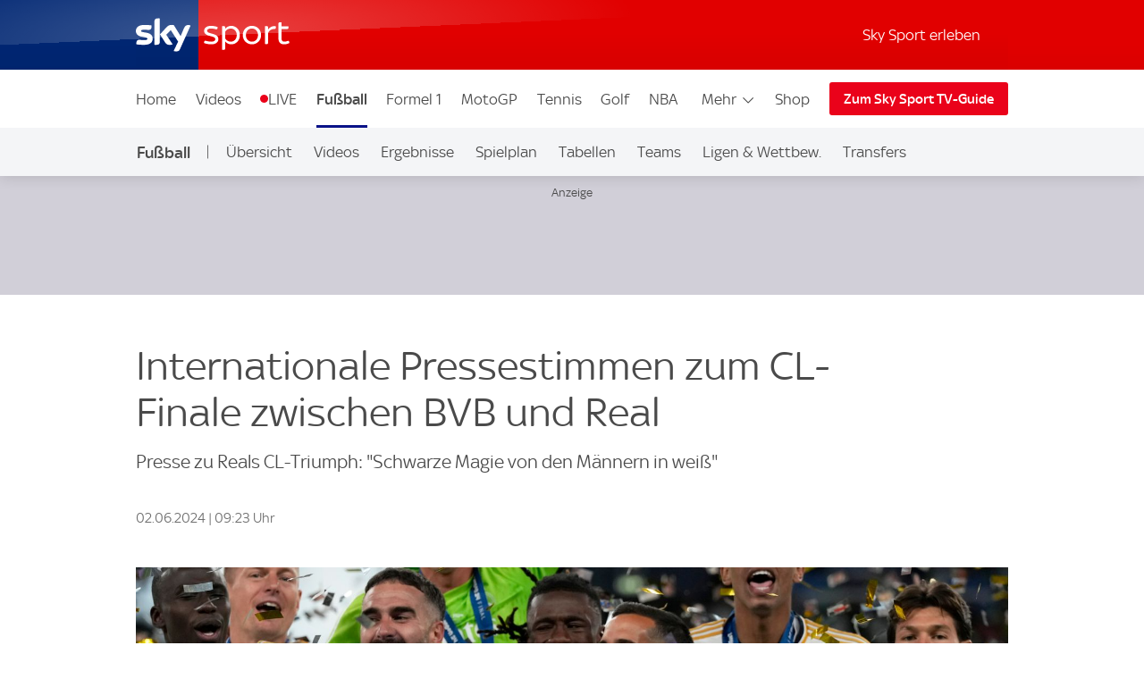

--- FILE ---
content_type: text/css
request_url: https://sport.sky.de/css/min/site-article-1618da30d1cc0461e2f9c7eecfa01437.css
body_size: 72778
content:
:root{--scaler-from:420;--scaler-to:980;--scaler:calc((100vw - var(--scaler-from)*1px)/(var(--scaler-to) - var(--scaler-from)));--s-5:4;--s-10:8;--s-20:12;--s-25:13;--s-50:14;--s-100:16;--s-200:18;--s-300:20;--s-400:22;--s-500:24;--s-600:26;--s-700:28;--s-800:32;--s-900:36;--s-1000:40;--s-1100:48;--s-1200:68;--gap-0:0;--gap-50:max(2px,min(calc(2px + var(--scaler)*2),4px));--gap-100:max(4px,min(calc(4px + var(--scaler)*4),8px));--gap-200:max(8px,min(calc(8px + var(--scaler)*4),12px));--gap-300:max(12px,min(calc(12px + var(--scaler)*4),16px));--gap-350:max(16px,min(calc(16px + var(--scaler)*4),20px));--gap-400:max(18px,min(calc(18px + var(--scaler)*6),24px));--gap-500:max(22px,min(calc(22px + var(--scaler)*10),32px));--gap-600:max(28px,min(calc(28px + var(--scaler)*12),40px));--gap-700:max(36px,min(calc(36px + var(--scaler)*16),52px));--gap-800:max(48px,min(calc(48px + var(--scaler)*24),72px));--gap-900:max(64px,min(calc(64px + var(--scaler)*28),92px));--gap-fixed-100:8px;--gap-fixed-200:12px;--gap-fixed-300:16px;--gap-fixed-350:20px;--gap-fixed-400:24px;--gap-fixed-500:32px;--gap-fixed-600:40px;--gap-fixed-700:52px;--gap-fixed-800:72px;--gap-fixed-900:92px;--display-25:max(13px,min(calc(13px + var(--scaler)*1),14px));--display-50:max(14px,min(calc(14px + var(--scaler)*2),16px));--display-75:max(14px,min(calc(14px + var(--scaler)*4),18px));--display-100:max(16px,min(calc(16px + var(--scaler)*2),18px));--display-200:max(18px,min(calc(18px + var(--scaler)*2),20px));--display-300:max(20px,min(calc(20px + var(--scaler)*2),22px));--display-350:max(20px,min(calc(20px + var(--scaler)*8),28px));--display-400:max(22px,min(calc(22px + var(--scaler)*2),24px));--display-500:max(24px,min(calc(24px + var(--scaler)*6),30px));--display-600:max(26px,min(calc(26px + var(--scaler)*10),36px));--display-700:max(28px,min(calc(28px + var(--scaler)*12),40px));--display-800:max(32px,min(calc(32px + var(--scaler)*16),48px));--display-900:max(36px,min(calc(36px + var(--scaler)*32),68px));--display-fixed-25:13px;--display-fixed-50:14px;--display-fixed-100:16px;--display-fixed-200:18px;--font-brand-1:"Sky Text";--font-brand-2:"Sky Headline";--display-fixed-300:20px;--display-fixed-400:22px;--display-fixed-500:24px;--line-height-50:1.2;--line-height-100:1.25;--line-height-200:1.25;--line-height-300:1.2;--line-height-400:1.2;--line-height-500:1.1;--line-height-600:1.1;--line-height-700:1.1;--line-height-800:1.1;--line-height-900:1;--base-scaler:10px;--base-font-scaler:48px}@media (max-width:900px){:root{--base-scaler:calc(3.3px + 0.75vw);--base-font-scaler:calc(21.2px + 3vw)}}@media (max-width:360px){:root{--base-scaler:6px;--base-font-scaler:32px}}:root{--brand-3:linear-gradient(#002672,#00043b);--brand-highlight:#3578ff;--shade-0:#fff;--shade-1:#f4f5f7;--shade-2:#e2e2e2;--shade-2-5:#9f9f9f;--shade-3:#707070;--shade-4:#4a4a4a;--shade-4-5:#453f3f;--shade-4-75:#252525;--shade-5:#222;--shade-6:#111;--black-op80:rgba(0,0,0,.8);--black-op60:rgba(0,0,0,.6);--black-op40:rgba(0,0,0,.4);--gradient-radial:radial-gradient(circle at center,#fff 0,#e8e7ed 100%);--gradient-pipe:linear-gradient(90deg,#d7d5dd,#eee 30%,#eee 70%,#d7d5dd);--gradient-linear:linear-gradient(180deg,#f5f5f5,#e3e4e4);--success:#299934;--alert:#ea021a;--live:#ea021a;--live-color:#fff;--breaking:#fde000;--breaking-color:#111;--link-color:#3157a1;--link-color-invert:#2aa2e1;--link-color-on-light:#00369f;--link-color-on-dark:#4fc2ff;--live-bg:linear-gradient(180deg,#e90e10,#bc0000);--breaking-bg:linear-gradient(180deg,#f8eb1f,#f2ca06);--body-bg:var(--gradient-pipe);--article-bg:var(--shade-0);--component-bg:var(--shade-0);--component-bg-transparent:#ffffff00;--component-shade:var(--shade-1);--component-shade-gradient:linear-gradient(180deg,#f5f5f5,#e3e4e4);--component-shade-dark:var(--shade-5);--border-color:var(--shade-2);--border-color-dark:var(--shade-5);--text-color:var(--shade-4);--text-color-invert:var(--shade-0);--text-color-secondary:var(--shade-3);--text-color-tertiary:var(--shade-2-5);--text-color-dark:var(--shade-6);--text-color-light:var(--shade-0);--icon-color:var(--shade-6);--base-shade:255,255,255;--base-shade-invert:0,0,0;--page-canvas:#f8f8f8;--site-canvas: ;--drop-shadow:0 3px 3px rgba(0,0,0,.12);--glow-shadow:0 0 8px rgba(0,0,0,.12);--site-header-shadow:0 1px 15px rgba(0,0,0,.14);--transition-duration-l:0.5s;--space-xs:calc(var(--base-scaler)*1);--space-s:calc(var(--base-scaler)*2);--space-m:calc(var(--base-scaler)*3);--space-l:calc(var(--base-scaler)*4);--space-xl:calc(var(--base-scaler)*6);--site-width:1024px;--site-width-s:480px;--site-width-m:700px;--site-width-amp:600px;--site-width-inner:976px;--component-gap:var(--space-s);--component-padding:var(--space-m);--component-margin:var(--space-l);--group-margin:var(--space-xl);--site-gutter:calc(var(--space-s) + 4px);--z-index-ui:999;--z-index-ads:9999;--z-index-overlays:99999;--branding-sky-text-font:"Sky Text";--branding-sky-headline-font:"Sky Headline","Sky Headline fallback","arial narrow",sans-serif;--base-font-name:"skytext";--base-font-load-setting:"optional";--base-font-size:18px;--font-scale-xl:var(--base-font-scaler);--font-scale-l:calc(var(--base-font-scaler)*1.25/2 + 6px);--font-scale-m:calc(var(--base-font-scaler)*0.35 + 13.2px);--font-scale-s:calc((var(--base-font-scaler))/8 + 16px);--font-scale-xs:calc((var(--base-font-scaler))/8 + 14px);--font-scale-xxs:calc((var(--base-font-scaler) - 10px)/8 + 13.25px);--font-fixed-m:var(--base-font-size);--font-fixed-s:calc(var(--base-font-size) - 2px);--font-fixed-xs:calc(var(--base-font-size) - 4px);--display-1:var(--font-scale-xl);--display-2:var(--font-scale-l);--display-3:var(--font-scale-m);--display-4:var(--font-scale-s);--display-5:var(--font-scale-xs);--display-6:var(--font-scale-xxs);--article-text:var(--font-scale-xs);--component-text:var(--font-scale-xxs);--supporting-text:var(--font-fixed-s);--label-text:var(--font-fixed-xs);--ui-display-in-dark-mode:none;--ui-display-in-light-mode:block}@font-face{font-display:"optional";font-family:Sky Text;src:url(/assets/fonts/sky-regular.woff) format("woff")}@font-face{font-display:"optional";font-family:Sky Text;font-weight:700;src:url(/assets/fonts/sky-medium.woff) format("woff")}@font-face{font-display:"optional";font-family:Sky Headline;font-weight:400;src:url(/assets/fonts/sky-headline-semi-bold.woff) format("woff")}@font-face{font-family:Sky Headline fallback;font-stretch:condensed;font-weight:400;size-adjust:71%;src:local("HelveticaNeue-CondensedBold"),local("Tahoma"),local("Roboto")}@font-face{font-display:"optional";font-family:Sky Display;src:url(/assets/fonts/sky-display-medium.woff) format("woff")}@font-face{font-display:"optional";font-family:Sky Football;font-weight:200;src:url(/assets/fonts/sky-football.woff) format("woff")}@font-face{font-display:"optional";font-family:Sky Premier League;font-weight:200;src:url(/assets/fonts/sky-premier-league.woff) format("woff")}@font-face{font-display:"optional";font-family:Sky Cricket;font-weight:200;src:url(/assets/fonts/sky-cricket.woff) format("woff")}@font-face{font-display:"optional";font-family:The Hundred;font-weight:200;src:url(/assets/fonts/the-hundred-regular.woff) format("woff")}@font-face{font-display:"optional";font-family:Sky F1;font-weight:200;src:url(/assets/fonts/sky-f1.woff) format("woff")}@font-face{font-display:"optional";font-family:Sky Golf;font-weight:200;src:url(/assets/fonts/sky-golf.woff) format("woff")}*{box-sizing:border-box;font-size:100%;margin:0;padding:0}html{font-size:var(--base-font-size);-webkit-font-smoothing:antialiased;-moz-osx-font-smoothing:grayscale;-webkit-text-size-adjust:none;color:var(--text-color);font-family:var(--branding-sky-text-font),sans-serif;scroll-behavior:smooth;word-wrap:break-word;overflow-anchor:none}body[data-body-locked=true]{overflow:hidden;width:100%}img{border:0;max-width:100%;opacity:1}a,svg{color:inherit;fill:inherit;text-decoration:none}a:hover{text-decoration:underline}@media (hover:none){a[href]:hover{text-decoration:none}}:focus{outline-offset:-2px}ul{list-style:none}:root{--brand-1:#002672;--brand-2:#ea021a;--brand-3:linear-gradient(var(--brand-1),#00043b);--brand-4:linear-gradient(var(--brand-2),#d42321);--brand-5:linear-gradient(#fff,#dbddec);--site-header-z-index:99992;--site-header-sub-nav-underline-color-override:currentColor;--ui-advert-shaded-bg:#d1cfd8;--sports-branding-transfer-center-primary:#272728;--sports-branding-transfer-center-secondary:#f9db28;--sports-branding-transfer-center-color:#fff;--sports-branding-skysports-primary:var(--brand-1);--sports-branding-skysports-color:#fff;--sports-branding-skysports-font:"Sky Display";--sports-branding-skysports-light-primary:#fff;--sports-branding-skysports-light-color:inherit;--sports-branding-skysports-light-font:"Sky Display";--sports-branding-boxing-primary:#fff;--sports-branding-boxing-color:#4a4a4a;--sports-branding-cricket-primary:#053d70;--sports-branding-cricket-a11y:#037eab;--sports-branding-cricket-gradient:linear-gradient(139.73deg,#037eab 16.77%,#124e7e 82.66%);--sports-branding-cricket-color:#fff;--sports-branding-cricket-font:"Sky Cricket";--sports-branding-cricket-the-hundred-primary:#000;--sports-branding-cricket-the-hundred-secondary:#ff0082;--sports-branding-cricket-the-hundred-color:#fff;--sports-branding-cricket-the-hundred-font:"The Hundred";--sports-branding-darts-primary:#e00c14;--sports-branding-darts-color:#fff;--sports-branding-f1-primary:#e20613;--sports-branding-f1-color:#fff;--sports-branding-f1-font:"Sky F1";--sports-branding-football-primary:#cc0f13;--sports-branding-football-primary-gradient:linear-gradient(-192deg,#cd2529,#be2022 48.5%,#b70709 49%,#a00000);--sports-branding-football-color:#fff;--sports-branding-football-font:"Sky Football";--sports-branding-football-pl-primary:#030c7e;--sports-branding-football-pl-gradient:linear-gradient(-192deg,#1d238a,#222677 48.5%,#090f68 49%,#0e1151);--sports-branding-football-pl-color:#fff;--sports-branding-football-pl-font:"Sky Premier League";--sports-branding-premier-league-primary:var(--sports-branding-football-pl-primary);--sports-branding-premier-league-gradient:var(--sports-branding-football-pl-gradient);--sports-branding-premier-league-color:var(--sports-branding-football-pl-color);--sports-branding-premier-league-font:var(--sports-branding-football-pl-font);--sports-branding-football-wsl-primary:#4a386f;--sports-branding-football-wsl-secondary:#1e1034;--sports-branding-football-wsl-primary-gradient:linear-gradient(var(--sports-branding-football-wsl-primary),var(--sports-branding-football-wsl-secondary));--sports-branding-football-womens-super-league-primary:var(--sports-branding-football-wsl-primary);--sports-branding-football-womens-super-league-secondary:var(--sports-branding-football-wsl-secondary);--sports-branding-football-womens-super-league-primary-gradient:var(--sports-branding-football-wsl-primary-gradient);--sports-branding-gaa-primary:#0c5177;--sports-branding-gaa-color:#fff;--sports-branding-golf-primary:#00472e;--sports-branding-golf-color:#fff;--sports-branding-golf-font:"Sky Golf";--sports-branding-horseracing-primary:#006270;--sports-branding-horseracing-color:#fff;--sports-branding-horseracing-alt-primary:#014350;--sports-branding-horseracing-alt-secondary:#005763;--sports-branding-horseracing-alt-color:#fff;--sports-branding-nba-primary:#004fa8;--sports-branding-nba-color:#fff;--sports-branding-netball-primary:#622482;--sports-branding-netball-color:#fff;--sports-branding-nfl-primary:#273271;--sports-branding-nfl-color:#fff;--sports-branding-rugby-league-primary:#d3181c;--sports-branding-rugby-league-color:#fff;--sports-branding-rugby-union-primary:#063b80;--sports-branding-rugby-union-color:#fff;--sports-branding-tennis-primary:#2c52aa;--sports-branding-tennis-color:#fff;--sports-branding-watch-primary:linear-gradient(132.4deg,#0035c5 15.22%,#002a91 80.27%);--sports-branding-watch-color:#fff;--sports-branding-watch-nav-button:linear-gradient(122.49deg,#1553ff 13.77%,#003cdf 81.69%);--sports-branding-wwe-primary:#000;--sports-branding-wwe-color:#fff;--sports-branding-pundits-page:linear-gradient(0deg,rgba(0,0,0,.2),rgba(0,0,0,.2)),#003cdf}@media (max-width:939px){.sdc-article-gallery,.sdc-article-image[class][class]:not(.sdc-article-image--full-bleed),.sdc-article-video:not(.sdc-article-video--full-bleed),.sdc-site-video,.sdc-site-view-manager,.site-wrap-basic{margin-left:auto!important;margin-right:auto!important;max-width:var(--site-width-inner);padding-left:0!important;padding-right:0!important;width:100%}}@media (min-width:940px){.sdc-article-gallery,.sdc-article-image[class][class]:not(.sdc-article-image--full-bleed),.sdc-article-video:not(.sdc-article-video--full-bleed),.sdc-site-video,.sdc-site-view-manager,.site-wrap-basic{padding-left:0!important;padding-right:0!important}}.sdc-article-header__wrap,.sdc-article-liveblog,.sdc-article-tags[class]:not(.sdc-article-tags--lozenge),.sdc-site-au--sponsor-position-container,.sdc-site-breaking-news__body,.sdc-site-carousel,.sdc-site-countdown-timer__inner[class],.sdc-site-directory__inner,.sdc-site-error-page-container,.sdc-site-filter__inner,.sdc-site-fixres-wrap,.sdc-site-footer__inner,.sdc-site-hero__inner[class],.sdc-site-last-games:not(.no-skin),.sdc-site-listing-details-wrap,.sdc-site-localnav__inner,.sdc-site-match-header__wrapper,.sdc-site-message--box[class],.sdc-site-opta-widget:not(.sdc-article-widget),.sdc-site-outbrain--AR_1,.sdc-site-select-nav__group,.sdc-site-tabs__inner,.sdc-site-team-formations,.site-footer__body,.site-wrap,.ui-sitewide-component-header__wrapper--h1,.ui-sitewide-component-header__wrapper--h2,.ui-sitewide-component-header__wrapper--h3,.ui-sitewide-component-header__wrapper--h4,.ui-sitewide-component-header__wrapper--h5,:not(.sdc-site-error-page-container)>.sdc-site-error-page{margin-left:auto;margin-right:auto;max-width:var(--site-width)}.sdc-article-body__progress-bar,.sdc-article-header__wrap,.sdc-article-tags[class]:not(.sdc-article-tags--lozenge),.sdc-site-au--sponsor-position-container,.sdc-site-author-header-width-limiter[class],.sdc-site-breaking-news__body,.sdc-site-carousel,.sdc-site-countdown-timer__inner[class],.sdc-site-directory__inner,.sdc-site-error-page-container,.sdc-site-filter__inner,.sdc-site-fixres-wrap,.sdc-site-footer__inner,.sdc-site-hero__inner[class],.sdc-site-last-games:not(.no-skin),.sdc-site-listing-details-wrap,.sdc-site-localnav__inner,.sdc-site-match-header__wrapper,.sdc-site-message--box[class],.sdc-site-opta-widget:not(.sdc-article-widget),.sdc-site-outbrain--AR_1,.sdc-site-select-nav__group,.sdc-site-tabs__inner,.sdc-site-team-formations,.section-wrap__article-column,.site-footer__body,.site-wrap-padding,.ui-sitewide-component-header__wrapper--h1,.ui-sitewide-component-header__wrapper--h2,.ui-sitewide-component-header__wrapper--h3,.ui-sitewide-component-header__wrapper--h4,.ui-sitewide-component-header__wrapper--h5,:not(.sdc-site-error-page-container)>.sdc-site-error-page{padding-left:var(--site-gutter);padding-right:var(--site-gutter)}.site-indent[class]{padding-left:var(--component-padding);padding-right:var(--component-padding)}.sdc-article-header__title[class]+.sdc-article-header__sub-title[class],.sdc-site-directory__section[class],.sdc-site-fixres-wrap,.sdc-site-listing-details-wrap,.sdc-site-message--box[class],.sdc-site-opta-widget:not(.sdc-article-widget),.sdc-site-team-formations,.site-component-vertical-margin{margin-bottom:var(--component-margin)}.blackjack-sdc-digrev-header~.sdc-site-promo-panel,.sdc-site-au--full-bleed+.leaderboard-spacer+.sdc-article-header,.sdc-site-au--full-bleed+.sdc-article-header,.sdc-site-localnav+.sdc-site-au--full-bleed,.sdc-site-localnav+.sdc-site-layout-sticky-region,.site-component-vertical-margin-negative{margin-top:calc(var(--component-margin)*-1)}.sdc-site-carousel,.sdc-site-last-games:not(.no-skin),.site-component-vertical-margin-l{margin-bottom:var(--group-margin)}.sdc-article-tags[class]:not(.sdc-article-tags--lozenge),.sdc-site-au__takeover,.sdc-site-select-nav__group,.sdc-site-select-nav__group>div,.site-component-vertical-margin-s{margin-bottom:var(--component-gap)}.section-wrap{background:var(--article-bg);color:var(--text-color)}.section-wrap>.sdc-article-header__title[class]+.sdc-article-header__sub-title[class]:last-child,.section-wrap>.sdc-site-directory__section[class]:last-child,.section-wrap>.sdc-site-fixres-wrap:last-child,.section-wrap>.sdc-site-listing-details-wrap:last-child,.section-wrap>.sdc-site-message--box[class]:last-child,.section-wrap>.sdc-site-opta-widget:last-child:not(.sdc-article-widget),.section-wrap>.sdc-site-team-formations:last-child,.section-wrap>.site-component-vertical-margin:last-child{margin-bottom:0;padding-bottom:var(--component-margin)}.section-wrap--padding{padding:var(--component-margin) 0}.section-wrap--shade{padding:var(--group-margin) 0}.section-wrap__article-column .ui-sitewide-component-header__body{padding:0}@media (max-width:480px){.sdc-site-breaking-news__body,.sdc-site-carousel,.sdc-site-directory__inner,.sdc-site-fixres-wrap,.sdc-site-last-games:not(.no-skin),.sdc-site-listing-details-wrap,.sdc-site-message--box[class],.sdc-site-opta-widget:not(.sdc-article-widget),.sdc-site-team-formations,.sdc-site-tiles__inner.sdc-article-header__wrap,.sdc-site-tiles__inner.sdc-article-liveblog,.sdc-site-tiles__inner.sdc-article-tags[class]:not(.sdc-article-tags--lozenge),.sdc-site-tiles__inner.sdc-site-au--sponsor-position-container,.sdc-site-tiles__inner.sdc-site-breaking-news__body,.sdc-site-tiles__inner.sdc-site-carousel,.sdc-site-tiles__inner.sdc-site-countdown-timer__inner[class],.sdc-site-tiles__inner.sdc-site-directory__inner,.sdc-site-tiles__inner.sdc-site-error-page-container,.sdc-site-tiles__inner.sdc-site-filter__inner,.sdc-site-tiles__inner.sdc-site-fixres-wrap,.sdc-site-tiles__inner.sdc-site-footer__inner,.sdc-site-tiles__inner.sdc-site-hero__inner[class],.sdc-site-tiles__inner.sdc-site-last-games:not(.no-skin),.sdc-site-tiles__inner.sdc-site-listing-details-wrap,.sdc-site-tiles__inner.sdc-site-localnav__inner,.sdc-site-tiles__inner.sdc-site-match-header__wrapper,.sdc-site-tiles__inner.sdc-site-message--box[class],.sdc-site-tiles__inner.sdc-site-opta-widget:not(.sdc-article-widget),.sdc-site-tiles__inner.sdc-site-outbrain--AR_1,.sdc-site-tiles__inner.sdc-site-select-nav__group,.sdc-site-tiles__inner.sdc-site-tabs__inner,.sdc-site-tiles__inner.sdc-site-team-formations,.sdc-site-tiles__inner.site-footer__body,.sdc-site-tiles__inner.ui-sitewide-component-header__wrapper--h1,.sdc-site-tiles__inner.ui-sitewide-component-header__wrapper--h2,.sdc-site-tiles__inner.ui-sitewide-component-header__wrapper--h3,.sdc-site-tiles__inner.ui-sitewide-component-header__wrapper--h4,.sdc-site-tiles__inner.ui-sitewide-component-header__wrapper--h5,.site-wrap--mobile-edge,.site-wrap.sdc-site-tiles__inner,:not(.sdc-site-error-page-container)>.sdc-site-tiles__inner.sdc-site-error-page{padding-left:0;padding-right:0}.site-indent--mobile-only[class]{padding-left:var(--component-padding);padding-right:var(--component-padding)}}.glints-box:not(.noskin),.sdc-site-commercial-features,.sdc-site-directory__section[class],.sdc-site-feature-tile[class],.sdc-site-filter__body-content,.sdc-site-fixres-box,.sdc-site-last-games:not(.no-skin) .sdc-site-last-games__inner,.sdc-site-listing-details-box,.sdc-site-live-on-sky:not(.sdc-article-widget),.sdc-site-match-header__body,.sdc-site-message--box[class] .sdc-site-message__body,.sdc-site-opta-widget:not(.sdc-article-widget) .Opta[class],.sdc-site-opta-widget:not(.sdc-article-widget) .opta-widget-container[class],.sdc-site-pundits,.sdc-site-team-formations__wrap{background-clip:padding-box;background-color:var(--component-bg);border:5px solid hsla(0,0%,100%,.15);position:relative}.glints-box:not(.noskin):before,.sdc-site-commercial-features:before,.sdc-site-directory__section[class]:before,.sdc-site-feature-tile[class]:before,.sdc-site-filter__body-content:before,.sdc-site-fixres-box:before,.sdc-site-last-games:not(.no-skin) .sdc-site-last-games__inner:before,.sdc-site-listing-details-box:before,.sdc-site-live-on-sky:not(.sdc-article-widget):before,.sdc-site-match-header__body:before,.sdc-site-message--box[class] .sdc-site-message__body:before,.sdc-site-opta-widget:not(.sdc-article-widget) .Opta[class]:before,.sdc-site-opta-widget:not(.sdc-article-widget) .opta-widget-container[class]:before,.sdc-site-pundits:before,.sdc-site-team-formations__wrap:before{border:1px solid hsla(0,0%,100%,0);bottom:-5px;box-shadow:0 2px 7px rgba(0,0,0,.15);content:"";left:-5px;pointer-events:none;position:absolute;right:-5px;top:-5px}.glints-box-hover:after,.sdc-site-feature-tile[class]:after,.sdc-site-live-on-sky:not(.sdc-article-widget):after,.sdc-site-pundits:after{background-image:radial-gradient(hsla(0,0%,100%,.8) 15%,hsla(0,0%,100%,.15) 38%,hsla(0,0%,100%,0) 50%),radial-gradient(hsla(0,0%,100%,.8) 15%,hsla(0,0%,100%,.15) 38%,hsla(0,0%,100%,0) 50%),radial-gradient(hsla(0,0%,100%,.8) 15%,hsla(0,0%,100%,.35) 35%,hsla(0,0%,100%,.15) 40%,hsla(0,0%,100%,0) 50%),radial-gradient(hsla(0,0%,100%,.8) 15%,hsla(0,0%,100%,.35) 35%,hsla(0,0%,100%,.15) 40%,hsla(0,0%,100%,0) 50%);background-position:left -120px top 6px,right -120px bottom 5px,left 0 top -1px,right 0 bottom -2px;background-repeat:no-repeat;background-size:300px 14px,300px 14px,60px 28px,60px 28px;bottom:-15px;content:"";left:-5px;opacity:0;pointer-events:none;position:absolute;right:-5px;top:-15px;transition:background-position .5s ease-out,opacity .5s ease-out;will-change:background-position,opacity}.glints-box-hover:hover:after,.sdc-site-feature-tile[class]:hover:after,.sdc-site-live-on-sky:hover:not(.sdc-article-widget):after,.sdc-site-pundits:hover:after{background-position:left calc(100% + 67px) top 6px,right calc(100% + 67px) bottom 5px,left calc(100% - 50px) top -1px,right calc(100% - 50px) bottom -1px;opacity:.9}.glints-wings{background-clip:padding-box;border-bottom:0;border-left:12px solid transparent;border-right:12px solid transparent;border-top:0;box-shadow:none;box-shadow:4px 0 2px rgba(0,0,0,.1),-4px 0 2px rgba(0,0,0,.1);position:relative;transform-style:preserve-3d}@supports (transform-style:preserve-3d){.glints-wings:before{background:hsla(0,0%,100%,.15)}}.glints-wings:before{border-bottom:0;-o-border-image:linear-gradient(180deg,hsla(0,0%,100%,.3),hsla(0,0%,100%,.47) 9%,hsla(0,0%,100%,.57) 26%,hsla(0,0%,100%,.8) 44%,hsla(0,0%,100%,.15)) 1;border-image:linear-gradient(180deg,hsla(0,0%,100%,.3),hsla(0,0%,100%,.47) 9%,hsla(0,0%,100%,.57) 26%,hsla(0,0%,100%,.8) 44%,hsla(0,0%,100%,.15)) 1;border-left:1px solid;border-right:1px solid;border-top:0;box-shadow:none;box-sizing:border-box;transform:translateZ(-1px)}.glints-wings:after,.glints-wings:before{content:"";height:100%;left:-12px;position:absolute;top:0;width:calc(100% + 24px)}.glints-wings:after{background:linear-gradient(90deg,rgba(0,0,0,.2),transparent),linear-gradient(90deg,transparent,rgba(0,0,0,.2)),linear-gradient(166deg,hsla(0,0%,100%,.09) 45%,hsla(0,0%,100%,0) 0);background-position:calc(100% - 7px) 0,7px 0,0 0;background-repeat:no-repeat;background-size:5px 100%,5px 100%,100%}.glints-wings>*{transform:translateZ(1px)}.glints-wings--right{border-left:0}.glints-wings--right:after,.glints-wings--right:before{left:0;width:calc(100% + 12px)}.glints-wings--right:after{background-size:5px 100%,0 0,100%}@media (pointer:coarse){.glints-box-hover:after,.sdc-site-feature-tile[class]:after,.sdc-site-live-on-sky:not(.sdc-article-widget):after,.sdc-site-pundits:after{content:none}}@supports (pointer-events:none){.glints-box-hover:after,.sdc-site-feature-tile[class]:after,.sdc-site-live-on-sky:not(.sdc-article-widget):after,.sdc-site-pundits:after{z-index:5}}.glints-box-padding:not(.noskin),.sdc-site-directory__section[class],.sdc-site-fixres-box,.sdc-site-last-games__inner,.sdc-site-listing-details-box,.sdc-site-message--box[class] .sdc-site-message__body,.sdc-site-opta-widget:not(.sdc-article-widget) .Opta[class],.sdc-site-opta-widget:not(.sdc-article-widget) .opta-widget-container[class]{padding:var(--component-padding)}.sdc-article-body~.sdc-site-share,.sdc-article-gallery~.sdc-site-share,.sdc-article-tags[class]:not(.sdc-article-tags--lozenge),.sdc-article-video~.sdc-site-share,.sdc-site-information-list[class]~.sdc-site-share,.sdc-site-sponsor:not(:first-child),.sdc-site-sponsor:not(:last-child),.sdc-site-view-manager~.sdc-site-share{position:relative}.sdc-article-body~.sdc-site-share:before,.sdc-article-gallery~.sdc-site-share:before,.sdc-article-tags[class]:not(.sdc-article-tags--lozenge):before,.sdc-article-video~.sdc-site-share:before,.sdc-site-information-list[class]~.sdc-site-share:before,.sdc-site-sponsor:not(:first-child):before,.sdc-site-sponsor:not(:last-child):after,.sdc-site-view-manager~.sdc-site-share:before{background-image:linear-gradient(90deg,var(--component-bg),var(--border-color),var(--component-bg));content:"";display:block;height:1px;left:0;pointer-events:none;position:absolute;right:0;z-index:100}.sdc-article-body~.sdc-site-share:before,.sdc-article-gallery~.sdc-site-share:before,.sdc-article-tags[class]:not(.sdc-article-tags--lozenge):before,.sdc-article-video~.sdc-site-share:before,.sdc-site-information-list[class]~.sdc-site-share:before,.sdc-site-sponsor:not(:first-child):before,.sdc-site-view-manager~.sdc-site-share:before{top:0}.sdc-site-sponsor:not(:last-child):after{bottom:0}@media (max-width:480px){.sdc-site-last-games:not(.no-skin) [class].sdc-site-last-games__inner,.sdc-site-message--box[class] [class].sdc-site-message__body,.sdc-site-opta-widget:not(.sdc-article-widget) [class].Opta,.sdc-site-opta-widget:not(.sdc-article-widget) [class].opta-widget-container,[class].glints-box--mobile-edge:not(.noskin),[class].sdc-site-directory__section,[class].sdc-site-feature-tile,[class].sdc-site-fixres-box,[class].sdc-site-listing-details-box,[class].sdc-site-live-on-sky:not(.sdc-article-widget),[class].sdc-site-pundits,[class].sdc-site-team-formations__wrap{background-image:none;border:0;box-shadow:0 0 3px rgba(0,0,0,.15)}.glints-box--mobile-edge[class]:not(.noskin):after,.glints-box--mobile-edge[class]:not(.noskin):before,.sdc-site-directory__section[class]:after,.sdc-site-directory__section[class]:before,.sdc-site-feature-tile[class]:after,.sdc-site-feature-tile[class]:before,.sdc-site-fixres-box:after,.sdc-site-fixres-box:before,.sdc-site-last-games:not(.no-skin) .sdc-site-last-games__inner:after,.sdc-site-last-games:not(.no-skin) .sdc-site-last-games__inner:before,.sdc-site-listing-details-box:after,.sdc-site-listing-details-box:before,.sdc-site-live-on-sky:not(.sdc-article-widget):after,.sdc-site-live-on-sky:not(.sdc-article-widget):before,.sdc-site-message--box[class] .sdc-site-message__body:after,.sdc-site-message--box[class] .sdc-site-message__body:before,.sdc-site-opta-widget:not(.sdc-article-widget) .Opta[class]:after,.sdc-site-opta-widget:not(.sdc-article-widget) .Opta[class]:before,.sdc-site-opta-widget:not(.sdc-article-widget) .opta-widget-container[class]:after,.sdc-site-opta-widget:not(.sdc-article-widget) .opta-widget-container[class]:before,.sdc-site-pundits:after,.sdc-site-pundits:before,.sdc-site-team-formations__wrap:after,.sdc-site-team-formations__wrap:before{content:none}.sdc-site-hero+.sdc-site-load-more>.sdc-site-tiles[class]{background:var(--component-bg);margin:2vw;padding:.4em 0 1em!important}.sdc-site-hero+.sdc-site-load-more>.sdc-site-tiles[class] .sdc-site-tiles__item{box-shadow:none;margin-bottom:0!important;padding-bottom:.4em!important;padding-top:.4em!important}.glints-wings{border-left-width:8px;border-right-width:8px}.glints-wings:after,.glints-wings:before{left:-8px;width:calc(100% + 16px)}.glints-wings:after{background-position:calc(100% - 4px) 0,4px 0,0 0}.glints-wings--right:after,.glints-wings--right:before{left:0;width:calc(100% + 8px)}}.sdc-site-commercial-features__links,.sdc-site-error-page__link-list,.sdc-site-live-on-sky__links,.sdc-site-match-header__links,.sdc-ui-bullet-list{color:var(--text-color);font-size:16px;list-style:none;padding:0}.sdc-site-commercial-features__links>li:not(:last-of-type),.sdc-site-error-page__link-list>li:not(:last-of-type),.sdc-site-live-on-sky__links>li:not(:last-of-type),.sdc-site-match-header__links>li:not(:last-of-type),.sdc-ui-bullet-list>li:not(:last-of-type){margin-bottom:.25em}.sdc-site-commercial-features__links>li>a,.sdc-site-error-page__link-list>li>a,.sdc-site-live-on-sky__links>li>a,.sdc-site-match-header__links>li>a,.sdc-ui-bullet-list>li>a{color:inherit;display:inline-block;line-height:1;padding:.2em 0;text-decoration:none;vertical-align:middle}.sdc-site-commercial-features__links>li>a:hover,.sdc-site-error-page__link-list>li>a:hover,.sdc-site-live-on-sky__links>li>a:hover,.sdc-site-match-header__links>li>a:hover,.sdc-ui-bullet-list>li>a:hover{background:none;text-decoration:underline}.sdc-site-commercial-features__links>li>a:after,.sdc-site-error-page__link-list>li>a:after,.sdc-site-live-on-sky__links>li>a:after,.sdc-site-match-header__links>li>a:after,.sdc-ui-bullet-list>li>a:after{border-bottom:1px solid;border-right:1px solid;content:"";display:inline-block;height:.35em;margin-left:.25em;opacity:.9;transform:rotate(-45deg) translateY(-1px);width:.35em}.sdc-site-footer [target=_blank]:after,.sdc-site-header__menu-item-link[target=_blank]:after,.sdc-site-header__subnav-menu-item-link[target=_blank]:after,.sdc-site-localnav [target=_blank]:after,.sdc-ui-external-link:after{background:url([data-uri]) no-repeat;background-size:100%;content:"";display:inline-block;height:.9em;margin-left:.2em;opacity:.5;position:relative;top:-1px;vertical-align:middle;width:.9em}.sdc-site-live-on-sky__category[class],.sdc-ui-label{color:var(--link-color);font-size:15px}.sdc-article-significance[class]{background:var(--brand-1);color:var(--text-color-invert);cursor:default;display:inline-block;font-size:13px;font-weight:700;line-height:1.08;overflow:hidden;padding:2px 4px;text-overflow:ellipsis;text-transform:uppercase;vertical-align:middle;white-space:nowrap}.sdc-article-significance--breaking[class]{background:var(--breaking);color:var(--breaking-color)}.sdc-article-significance--transfer[class]{background:var(--breaking-color);color:var(--breaking)}.sdc-article-significance--sponsored[class]{background:none;color:var(--text-color-secondary)}.sdc-article-significance--live[class]{background:var(--live);color:var(--text-color-invert)}.u-hide-visually:not(:focus):not(:active){clip:rect(0 0 0 0);clip-path:inset(50%);height:1px;overflow:hidden;position:absolute;white-space:nowrap;width:1px}.u-live-dot{display:flex;gap:.25em;overflow:hidden}.u-live-dot:before{background-color:var(--live);border-radius:50%;content:"";height:.5em;width:.5em}.ui-advert{--label-text:"Anzeige"!important}.ui-advert[data-ad-format=leaderboard]:before{padding:0 0 6px!important}.sdc-advert.sdc-advert--top-container{display:flex;justify-content:center;margin-top:var(--component-margin)}.sdc-advert.sdc-advert--top-spaced{padding-top:18px}.sdc-advert .sdc-advert__top-1{max-width:90%;width:100%}@media (min-width:1024px){.sdc-advert .sdc-advert__top-1{max-width:1024px}}.sdc-advert .sdc-advert__side{display:flex;flex:1}@media (max-width:calc(1024px + 600px)){.sdc-advert .sdc-advert__side{display:none}}.sdc-advert .sdc-advert__side.sdc-advert__side--top-2{justify-content:flex-end}.sdc-advert .sdc-advert__side.sdc-advert__side--top-3{justify-content:flex-start}.sdc-advert .sdc-advert__no-height{position:absolute}.sdc-advert.sdc-advert--article-sponsor-container{margin-left:auto;margin-right:auto;max-width:976px;position:relative}.sdc-advert .sdc-advert__article-sponsor{bottom:2.5em;direction:rtl;margin-left:auto;margin-right:auto;position:absolute;width:100%}@media (min-width:600px) and (max-width:899px){.sdc-advert .sdc-advert__article-sponsor{padding-left:5vw;padding-right:5vw}}@media (max-width:600px){.sdc-advert .sdc-advert__article-sponsor{padding-left:6.5vw;padding-right:6.5vw}}@media (max-width:480px){.sdc-advert .sdc-advert__article-sponsor{bottom:1.5em;padding-left:16px;padding-right:16px}}@media (min-width:calc(1024px + 601px)){.sdc-advert~[data-clip-width]{margin-left:auto;margin-right:auto;max-width:var(--site-width-inner)}}@media (max-width:939px){.sdc-site-layout__col2+.hide-mpu--mobile{display:none}}.sdc-site-au--full-bleed .ui-advert-slot[data-ad-format=leaderboard],.sdc-site-au--full-bleed:has(~section .sdc-site-carousel__wrap) .ui-advert[data-ad-format=leaderboard],.sdc-site-tiles~.sdc-site-carousel .ui-advert[data-ad-format=leaderboard],.sdc-site-tiles~.sdc-site-last-games:not(.no-skin) .ui-advert[data-ad-format=leaderboard],.sdc-site-tiles~.site-component-vertical-margin-l .ui-advert[data-ad-format=leaderboard]{background-color:unset}.sdc-site-layout-sticky-region+.ui-advert[data-type=ghost]{min-height:calc(90px + 1em + 1.4vmin)}@media (max-width:739px){.sdc-site-layout-sticky-region+.ui-advert[data-type=ghost]{min-height:calc(50px + 1em + 1.4vmin)}}@media (min-width:740px){.ui-advert.sdc-site-au__mpu--watch[data-ad-format=mpu-1]{display:none}}.sdc-site-fixres__additional-items{padding-top:1.5em;text-align:center}.sdc-site-fixres__additional-link{display:inline-block;font-size:18px}.sdc-site-localnav{z-index:9999}.sdc-site-localnav.sdc-site-localnav--filter{z-index:999}.sdc-site-footer{z-index:999!important}.sdc-site-header--rainbow{padding-bottom:5px}.sdc-site-header--rainbow:after{background-image:linear-gradient(90deg,#d3222a,#d3222a 14.2857%,#ed7f04 0,#ed7f04 28.5714%,#fcbf02 0,#fcbf02 42.8571%,#75b72d 0,#75b72d 57.1428%,#4dbbec 0,#4dbbec 71.4286%,#88417e 0,#88417e 85.7142%,#df1354 0,#df1354);background-size:50%;bottom:0;content:"";display:block;height:5px;left:0;position:absolute;width:100%}.sdc-app-bridge-active body{background:#fff}.sdc-app-bridge-active .sdc-article-tags,.sdc-app-bridge-active .sdc-site-footer,.sdc-app-bridge-active .sdc-site-header,.sdc-app-bridge-active .sdc-site-header+.sdc-site-localnav,.sdc-app-bridge-active .sdc-site-share,.sdc-app-bridge-active .ui-sitewide-component-header,.sdc-app-bridge-active .ui-sitewide-component-header--h1{left:-999px;position:absolute;top:0;clip:rect(0,0,0,0);visibility:hidden!important}.sdc-app-bridge-active .sdc-site-match-header__links,.sdc-app-bridge-active .sdc-site-match-header__tv-details{display:none!important}.sdc-app-bridge-active .sdc-site-localnav~.sdc-site-match-header{margin-top:0}.sdc-app-bridge-active .ui-site-footer{display:grid}.sdc-article-header__wrap[class]{max-width:var(--site-width-inner)}.sdc-article-header__sub-title[class],.sdc-article-header__title[class]{max-width:800px}.sdc-article-image__caption-text[class][class]{max-width:100%!important}.ui-advert[data-type=ghost]+.sdc-article-header--feature{margin-top:calc(var(--component-margin)*-1)}.sdc-article-header__wrap[class]{max-width:976px!important}@media (min-width:940px){.sdc-article-quote--with-image[class],.sdc-site-layout{margin:0 var(--space-m)}}.sdc-meta-footer.sdc-meta-footer--container{margin:auto;max-width:1024px;padding-left:24px;padding-right:24px}.sdc-meta-footer p{margin-bottom:1.5em}.sdc-site-carousel--sports-rail{align-items:center;background-color:var(--carousel-background);display:flex;width:var(--site-width)}.sdc-site-carousel--sports-rail .sdc-site-carousel__wrap{background:none;box-shadow:none;padding:0}.sdc-site-carousel--sports-rail .sdc-site-carousel__rail-wrap{margin-top:0}.sdc-site-carousel--sports-rail .sdc-site-carousel__rail{align-items:self-end;display:flex;flex-direction:row;flex-wrap:nowrap;height:23em;justify-content:flex-start;max-width:calc(var(--site-width-inner) + 5px);position:relative;scroll-behavior:smooth;scroll-snap-type:x proximity;width:var(--site-width-inner);-webkit-overflow-scrolling:touch;scrollbar-width:thin;-ms-overflow-style:none;scroll-snap-destination:0 100%;gap:18px;overflow-y:hidden}.sdc-site-carousel--sports-rail .sdc-site-carousel__title-wrap{align-items:baseline;display:flex;justify-content:space-between}.sdc-site-carousel--sports-rail .sdc-site-carousel__view-all{color:var(--link-color);font-weight:700}.sdc-site-carousel--sports-rail .sdc-site-carousel__title{align-items:baseline;color:var(--text-color);display:flex;font-size:var(--display-3);font-style:normal;font-weight:400;line-height:var(--line-height-500);margin-bottom:0;width:auto}.sdc-site-carousel--sports-rail .sdc-site-carousel__rail-item .sdc-site-tile--has-link:hover .sdc-site-tile__body{color:var(--text-color)}.sdc-site-carousel--sports-rail .sdc-site-carousel__nav{border-bottom:2px solid transparent;color:var(--text-color)}.sdc-site-carousel--sports-rail .sdc-site-carousel__selected{border-bottom:2px solid #000}.sdc-site-carousel--sports-rail .sdc-site-carousel__nav-wrap{margin-left:0}.sdc-site-carousel--sports-rail button.sdc-site-carousel__direction-nav{-webkit-appearance:none;-moz-appearance:none;appearance:none;background:var(--sports-branding-watch-nav-button);border:0 initial;border-color:initial;-o-border-image:initial;border-image:initial;border-radius:var(--space-l) 0 0 var(--space-l);box-shadow:var(--drop-shadow);color:#fff;cursor:pointer;height:2.5rem;position:absolute;top:54%;width:2.2rem;z-index:10}.sdc-site-carousel--sports-rail .sdc-site-carousel__direction-nav[disabled]{pointer-events:none}.sdc-site-carousel--sports-rail .sdc-site-carousel__direction-nav--left{left:0}.arrow--sports-rail{border:solid #fff;border-width:0 1px 1px 0;display:inline-block;padding:5px}.left,.right{transform:rotate(-45deg);-webkit-transform:rotate(-45deg)}.sdc-site-carousel--sports-rail .sdc-site-tiles__item{aspect-ratio:16/19;box-shadow:1px 1px 20px 0 rgba(0,0,0,.15),1px 1px 0 0 hsla(0,0%,47%,.05);margin-left:1px;width:var(--tile-width);--tile-width:calc((var(--site-width-inner) - (var(--space-s)*2))/3);--tile-width-mobile:calc((var(--site-width-inner) - (var(--space-xl)*2))/3)}.sdc-site-carousel--sports-rail .sdc-site-tiles__item:hover{color:var(--text-color)}.sdc-site-carousel--sports-rail div.sdc-site-tile--has-link .sdc-site-tile__image{height:100%;min-height:1px;-o-object-fit:cover;object-fit:cover;position:absolute;transition:transform var(--transition-duration-l);width:100%;will-change:transform}.sdc-site-carousel--sports-rail div.sdc-site-tile--has-link:hover .sdc-site-tile__image{transform:scale(1.1)}.sdc-site-carousel--sports-rail .sdc-site-tile__headline-text,.sdc-site-carousel--sports-rail .sdc-site-tile__snippet{color:var(--black-op60);display:-webkit-box;-webkit-line-clamp:3;overflow:hidden;white-space:normal;width:100%;-webkit-box-orient:vertical}.sdc-site-carousel--sports-rail .sdc-site-tile--has-link .sdc-site-tile__body .sdc-site-tile__headline:after{background:var(--glass-treatment);transition:opacity var(--transition-duration-l)}.sdc-site-carousel--sports-rail a.sdc-site-tile__tag-link:hover{color:var(--text-color)}@media (min-width:900px) and (max-width:960px){.sdc-site-carousel--sports-rail{margin-left:var(--space-m);padding-left:0;padding-right:0;width:100%}.sdc-site-carousel--sports-rail .sdc-site-carousel__rail{height:auto;width:100%}.sdc-site-carousel--sports-rail .glints-box:not(.noskin){background-clip:unset;border:none}.sdc-site-carousel--sports-rail .glints-box:not(.noskin):before{box-shadow:none}.sdc-site-carousel--sports-rail .sdc-site-carousel__direction-nav{display:none}.sdc-site-carousel--sports-rail .sdc-site-tile:not([data-type*=hero])>.sdc-site-tile__figure{width:100%}.sdc-site-carousel--sports-rail .sdc-site-tile:not([data-type*=hero]){margin-right:2px;width:var(--tile-width-mobile)}.sdc-site-carousel--sports-rail .sdc-site-carousel__title-wrap{width:calc(100% - 5vw)}.sdc-site-carousel--sports-rail .sdc-site-carousel__nav-wrap{margin-bottom:var(--component-gap)}}@media (max-width:899px){.sdc-site-carousel--sports-rail{padding-right:0;width:100%}.sdc-site-carousel--sports-rail .sdc-site-carousel__rail{align-items:center;gap:12px;height:auto;padding-right:0;width:100%}.sdc-site-carousel--sports-rail .sdc-site-carousel__rail-wrap{margin-top:0}.sdc-site-carousel--sports-rail .sdc-site-tile:not([data-type*=hero]){height:-webkit-max-content;margin-right:2px;width:var(--tile-width-mobile)}.sdc-site-carousel--sports-rail .sdc-site-carousel__nav{margin-bottom:0}.sdc-site-carousel--sports-rail .sdc-site-carousel__direction-nav{display:none}.sdc-site-carousel--sports-rail .glints-box:not(.noskin){background-clip:unset;border:none}.sdc-site-carousel--sports-rail .glints-box:not(.noskin):before{box-shadow:none}.sdc-site-carousel--sports-rail .sdc-site-carousel__title-wrap{margin-bottom:var(--component-gap);width:calc(100% - 3vw)}.sdc-site-carousel--sports-rail .sdc-site-carousel__nav-wrap{margin-bottom:var(--component-gap)}}@media (min-width:481px) and (max-width:599px){.sdc-site-carousel--sports-rail .sdc-site-tile:not([data-type*=hero]){aspect-ratio:2/1;height:-webkit-max-content}.sdc-site-carousel--sports-rail .sdc-site-tile:not([data-type*=hero])>.sdc-site-tile__figure{display:table-caption;left:0;top:0;width:100%}.sdc-site-carousel--sports-rail .glints-box:not(.noskin):before{content:unset}}@media (max-width:480px){.sdc-site-carousel--sports-rail{margin-left:var(--space-m);width:auto}.sdc-site-carousel--on-now .sdc-site-carousel__rail{gap:16px}.sdc-site-carousel--on-now .sdc-site-carousel__rail,.sdc-site-carousel--sports-rail .sdc-site-carousel__rail{gap:12px;height:auto}.sdc-site-carousel--sports-rail div.sdc-site-tile__playback{bottom:35%}.sdc-site-carousel--sports-rail .sdc-site-tile:not([data-type*=hero])>.sdc-site-tile__figure{display:table-caption;width:100%}.sdc-site-carousel--sports-rail .sdc-site-tile:not([data-type*=hero]){aspect-ratio:2/1;height:-webkit-max-content}}@media (min-width:920px){.sdc-site-header--weihnachten__snow div{animation-iteration-count:infinite;animation-name:snow;animation-timing-function:linear;border-radius:50%;opacity:.8;position:absolute;top:-490px}.sdc-site-header--weihnachten__snow div:first-child,.sdc-site-header--weihnachten__snow div:nth-child(2){animation-delay:1s;animation-duration:13s;box-shadow:1521px 139px 0 -.37rem#fff,2505px 285.5px 0 -.4rem#fff,90px 107px 0 -.01rem#fff,1539px 13.5px 0 -.5rem#fff,90px 7.5px 0 -.46rem#fff,69px 346px 0 -.35rem#fff,1257px 41.5px 0 -.25rem#fff,2496px 342px 0 -.11rem#fff,447px 241.5px 0 -.21rem#fff,951px 260px 0 -.33rem#fff,405px 238px 0 -.27rem#fff,2061px 252px 0 -.14rem#fff,2187px 225.5px 0 -.04rem#fff,2460px 43.5px 0 -.36rem#fff,1005px 157.5px 0 -.47rem#fff,258px 291px 0 -.05rem#fff,1056px 251px 0 -.1rem#fff,1608px 184.5px 0 -.21rem#fff,2997px 120px 0 -.16rem#fff,1305px 10.5px 0 -.37rem#fff,390px 280px 0 -.31rem#fff,2727px 113.5px 0 -.44rem#fff,1365px 164.5px 0 -.1rem#fff,1611px 137px 0 -.34rem#fff,2970px 294px 0 -.01rem#fff,819px 242.5px 0 -.14rem#fff,1494px 109px 0 -.37rem#fff,2109px 239.5px 0 -.14rem#fff,2484px 108px 0 -.12rem#fff,2805px 34.5px 0 -.24rem#fff,2061px 152.5px 0 -.11rem#fff,1176px 158.5px 0 -.41rem#fff,210px 324.5px 0 -.06rem#fff,507px 105.5px 0 -.16rem#fff,1728px 156.5px 0 -.19rem#fff,1461px 92.5px 0 -.08rem#fff,1353px 210.5px 0 -.16rem#fff,843px 334.5px 0 -.01rem#fff,402px 211px 0 -.14rem#fff,741px 320.5px 0 -.12rem#fff,2019px 68.5px 0 -.28rem#fff,1491px 337px 0 -.37rem#fff,1674px 302px 0 -.46rem#fff,2589px 9.5px 0 -.05rem#fff,2625px 70.5px 0 -.18rem#fff,1995px 125.5px 0 -.43rem#fff,2517px 262px 0 -.4rem#fff,1635px 128.5px 0 -.36rem#fff,1596px 278px 0 -.43rem#fff,981px 97.5px 0 -.01rem#fff,1014px 178.5px 0 -.24rem#fff,1386px 319px 0 -.41rem#fff,1764px 82.5px 0 -.25rem#fff,2793px 91px 0 -.31rem#fff,1953px 265.5px 0 -.44rem#fff,2085px 327px 0 -.17rem#fff,2277px 12.5px 0 -.18rem#fff,1263px 338px 0 -.2rem#fff,2514px 73.5px 0 -.19rem#fff,2322px 241.5px 0 -.3rem#fff,1305px 308.5px 0 -.31rem#fff,2064px 133.5px 0 -.06rem#fff,2280px 100px 0 -.49rem#fff,1086px 113.5px 0 -.45rem#fff,1323px 115.5px 0 -.06rem#fff,1776px 279.5px 0 -.02rem#fff,120px 204px 0 -.01rem#fff,666px 25.5px 0 -.16rem#fff,1953px 77.5px 0 -.03rem#fff,2619px 116.5px 0 -.12rem#fff,1674px 255px 0 -.11rem#fff,2598px 134.5px 0 -.45rem#fff,84px 142px 0 -.44rem#fff,1194px 123px 0 -.06rem#fff,2055px 115.5px 0 -.3rem#fff,189px 201.5px 0 -.37rem#fff,1413px 275px 0 -.19rem#fff,396px 337.5px 0 -.1rem#fff,2937px 40.5px 0 -.26rem#fff,2106px 260px 0 -.09rem#fff,246px 322px 0 -.32rem#fff,1425px 272.5px 0 -.01rem#fff,1431px 20px 0 -.28rem#fff,1722px 207.5px 0 -.32rem#fff,345px 58px 0 -.43rem#fff,1332px 296px 0 -.24rem#fff,2172px 245px 0 -.49rem#fff,2748px 313px 0 -.11rem#fff,2592px 195.5px 0 -.07rem#fff,1023px 154.5px 0 -.18rem#fff,1605px 224.5px 0 -.41rem#fff,2370px 192.5px 0 -.31rem#fff,2475px 255.5px 0 -.3rem#fff,2610px 344px 0 -.01rem#fff,810px 195px 0 -.26rem#fff,588px 191.5px 0 -.04rem#fff,2301px 323px 0 -.15rem#fff,945px 20.5px 0 -.49rem#fff,414px 44.5px 0 -.19rem#fff,1275px 181.5px 0 -.23rem#fff,2598px 28px 0 -.33rem#fff,2553px 338px 0 -.3rem#fff,1449px 255.5px 0 -.14rem#fff,1734px 62px 0 -.01rem#fff,1152px 144.5px 0 -.07rem#fff,1221px 265.5px 0 -.46rem#fff,666px 95.5px 0 -.12rem#fff,2436px 137px 0 -.13rem#fff,1311px 47px 0 -.3rem#fff,1620px 344px 0 -.01rem#fff,1428px 85.5px 0 -.14rem#fff,489px 138.5px 0 -.34rem#fff,1560px 131.5px 0 -.47rem#fff,1353px 184.5px 0 -.43rem#fff,2193px 257.5px 0 -.1rem#fff,1476px 106.5px 0 -.43rem#fff,1887px 130px 0 -.19rem#fff,1215px 60.5px 0 -.44rem#fff,2631px 205.5px 0 -.01rem#fff,1641px 41.5px 0 -.03rem#fff,1407px 113px 0 -.16rem#fff,1443px 326.5px 0 -.45rem#fff,2433px 343px 0 -.33rem#fff,1530px 117px 0 -.42rem#fff,1527px 312.5px 0 -.24rem#fff,2985px 10.5px 0 -.24rem#fff,753px 85px 0 -.3rem#fff,2931px 202.5px 0 -.05rem#fff,873px 113.5px 0 -.27rem#fff,315px 81px 0 -.05rem#fff,372px 281px 0 -.11rem#fff,2988px 324.5px 0 -.48rem#fff,225px 122px 0 -.21rem#fff,2523px 199px 0 -.4rem#fff,1386px 321px 0 -.01rem#fff,426px 285px 0 -.11rem#fff,1518px 150.5px 0 -.28rem#fff,1554px 282px 0 -.22rem#fff,1764px 103px 0 -.43rem#fff,426px 52.5px 0 -.46rem#fff,1152px 68.5px 0 -.39rem#fff,2976px 210px 0 -.46rem#fff,285px 175px 0 -.46rem#fff,891px 330px 0 -.04rem#fff,1338px 175.5px 0 -.02rem#fff,1281px 97.5px 0 -.43rem#fff,2097px 122.5px 0 -.01rem#fff,909px 30.5px 0 -.25rem#fff,2457px 255px 0 -.34rem#fff,2436px 232px 0 -.41rem#fff,1749px 333.5px 0 -.05rem#fff,1794px 22.5px 0 -.39rem#fff,2235px 40px 0 -.08rem#fff,1398px 327.5px 0 -.19rem#fff,714px 256.5px 0 -.15rem#fff,1815px 120px 0 -.42rem#fff,2361px 345.5px 0 -.47rem#fff,990px 190px 0 -.5rem#fff,78px 136px 0 -.48rem#fff,2010px 93.5px 0 -.22rem#fff,2700px 303.5px 0 -.3rem#fff,846px 113.5px 0 -.32rem#fff,1104px 88px 0 -.08rem#fff,1326px 83.5px 0 -.42rem#fff,468px 125.5px 0 -.24rem#fff,663px 273.5px 0 -.46rem#fff,618px 109px 0 -.03rem#fff,900px 184px 0 -.43rem#fff,2034px 83px 0 -.1rem#fff,2685px 268.5px 0 -.15rem#fff,2526px 191px 0 -.32rem#fff,2292px 170px 0 -.2rem#fff,1698px 69.5px 0 -.48rem#fff,2967px 257px 0 -.33rem#fff,828px 227.5px 0 -.22rem#fff,2796px 289.5px 0 -.21rem#fff,2181px 312px 0 -.14rem#fff,2145px 139.5px 0 -.44rem#fff,2664px 226px 0 -.35rem#fff,417px 56.5px 0 -.21rem#fff,2304px 211px 0 -.42rem#fff,2988px 243.5px 0 -.01rem#fff,546px 278px 0 -.31rem#fff,21px 3.5px 0 -.05rem#fff,1509px 210px 0 -.47rem#fff,1971px 246px 0 -.06rem#fff,210px 134.5px 0 -.19rem#fff,2307px 179.5px 0 -.25rem#fff,2406px 191px 0 -.42rem#fff,717px 278.5px 0 -.33rem#fff,1263px 271.5px 0 -.16rem#fff,2457px 77.5px 0 -.06rem#fff,324px 349px 0 -.37rem#fff,762px 36.5px 0 -.32rem#fff,1470px 44.5px 0 -.45rem#fff,1464px 324.5px 0 -.36rem#fff,954px 266px 0 -.34rem#fff,2622px 34.5px 0 -.43rem#fff,2502px 263px 0 -.13rem#fff,2619px 335.5px 0 -.22rem#fff,1467px 86px 0 -.34rem#fff,2340px 125px 0 -.35rem#fff,180px 173.5px 0 -.4rem#fff,1989px 123px 0 -.28rem#fff,387px 182.5px 0 -.35rem#fff,12px 68.5px 0 -.19rem#fff,2847px 218.5px 0 -.21rem#fff,1410px 22px 0 -.41rem#fff,2706px 9px 0 -.19rem#fff,2520px 277px 0 -.08rem#fff,1383px 26px 0 -.28rem#fff,2952px 319px 0 -.32rem#fff,1782px 80.5px 0 -.21rem#fff,216px 341px 0 -.33rem#fff,2814px 289px 0 -.25rem#fff,2868px 185px 0 -.03rem#fff,2106px 30px 0 -.33rem#fff,522px 252px 0 -.34rem#fff,1779px 269px 0 -.45rem#fff,570px 18px 0 -.36rem#fff,996px 328px 0 -.48rem#fff,660px 115px 0 -.19rem#fff,1059px 79px 0 -.34rem#fff,1311px 69.5px 0 -.26rem#fff,879px 225px 0 -.41rem#fff,1530px 310.5px 0 -.2rem#fff,2262px 25.5px 0 -.14rem#fff,1935px 58px 0 -.3rem#fff,834px 181px 0 -.03rem#fff,2460px 33.5px 0 -.19rem#fff,2028px 93.5px 0 -.25rem#fff,348px 10px 0 -.12rem#fff,93px 123px 0 -.13rem#fff,1353px 245px 0 -.1rem#fff,2307px 239px 0 -.02rem#fff,2217px 103px 0 -.19rem#fff,1221px 216.5px 0 -.39rem#fff,1044px 130px 0 -.05rem#fff,2490px 305.5px 0 -.19rem#fff,1227px 247px 0 -.26rem#fff,210px 349.5px 0 -.24rem#fff,2061px 137px 0 -.1rem#fff,528px 348px 0 -.24rem#fff,2115px 292.5px 0 -.29rem#fff,2451px 299px 0 -.38rem#fff,1263px 43px 0 -.41rem#fff,1047px 266px 0 -.07rem#fff,2532px 316px 0 -.41rem#fff,1338px 113.5px 0 -.45rem#fff,1479px 50px 0 -.42rem#fff,1185px 172px 0 -.37rem#fff,990px 159.5px 0 -.08rem#fff,423px 14.5px 0 -.1rem#fff,1608px 119.5px 0 -.27rem#fff,2328px 22.5px 0 -.29rem#fff,1551px 4.5px 0 -.33rem#fff,2943px 262.5px 0 -.07rem#fff,477px 4px 0 -.47rem#fff,909px 323.5px 0 -.16rem#fff,153px 6.5px 0 -.22rem#fff,549px 303px 0 -.03rem#fff,714px 205px 0 -.37rem#fff,1914px 250.5px 0 -.43rem#fff,1683px 58px 0 -.34rem#fff,1521px 318px 0 -.1rem#fff,1887px 145.5px 0 -.3rem#fff,921px 139px 0 -.09rem#fff,2451px 104px 0 -.1rem#fff,1920px 239px 0 -.05rem#fff,2277px 254px 0 -.41rem#fff,756px 334px 0 -.27rem#fff,2493px 95px 0 -.21rem#fff,2460px 77.5px 0 -.04rem#fff,888px 4px 0 -.29rem#fff,390px 61px 0 -.06rem#fff,1392px 311px 0 -.27rem#fff,1413px 271.5px 0 -.25rem#fff,1398px 159.5px 0 -.36rem#fff,954px 161.5px 0 -.37rem#fff,1371px 264.5px 0 -.5rem#fff,1326px 110.5px 0 -.39rem#fff,2043px 62.5px 0 -.36rem#fff,489px 237.5px 0 -.38rem#fff,2283px 148.5px 0 -.08rem#fff,909px 67.5px 0 -.21rem#fff,2235px 278.5px 0 -.1rem#fff,1200px 232.5px 0 -.5rem#fff,1401px 136px 0 -.2rem#fff,1176px 130.5px 0 -.38rem#fff,276px 103px 0 -.09rem#fff,1128px 244.5px 0 -.16rem#fff,2316px 41px 0 -.3rem#fff,1083px 119px 0 -.12rem#fff,1533px 62px 0 -.35rem#fff,2721px 198.5px 0 -.49rem#fff,2388px 23px 0 -.44rem#fff,2790px 318.5px 0 -.33rem#fff,2343px 12.5px 0 -.32rem#fff,2664px 267px 0 -.36rem#fff,75px 135.5px 0 -.4rem#fff,81px 90px 0 -.11rem#fff,1089px 112px 0 -.25rem#fff,2031px 227.5px 0 -.26rem#fff,669px 9.5px 0 -.24rem#fff,315px 221.5px 0 -.21rem#fff,993px 295.5px 0 -.47rem#fff,993px 94.5px 0 -.49rem#fff,1338px 275px 0 -.49rem#fff,1803px 267px 0 -.29rem#fff,2079px 116.5px 0 -.48rem#fff,2358px 76px 0 -.37rem#fff,2757px 338.5px 0 -.03rem#fff,2538px 337px 0 -.27rem#fff,51px 21.5px 0 -.17rem#fff,1896px 183px 0 -.04rem#fff,1233px 248.5px 0 -.26rem#fff,1479px 46.5px 0 -.26rem#fff,1644px 295.5px 0 -.11rem#fff,1710px 92.5px 0 -.02rem#fff,2559px 282px 0 -.26rem#fff,2034px 236px 0 -.12rem#fff,591px 142px 0 -.45rem#fff,1422px 326px 0 -.47rem#fff,1389px 145.5px 0 -.14rem#fff,2721px 149px 0 -.1rem#fff,978px 192px 0 -.31rem#fff,1338px 20.5px 0 -.03rem#fff,1218px 233px 0 -.32rem#fff,993px 232px 0 -.34rem#fff,2697px 105px 0 -.01rem#fff,2595px 230.5px 0 -.05rem#fff,1164px 310px 0 -.03rem#fff,984px 255px 0 -.1rem#fff,924px 132px 0 -.46rem#fff,2892px 57.5px 0 -.15rem#fff,2724px 224.5px 0 -.21rem#fff,2601px 190px 0 -.06rem#fff,747px 233px 0 -.14rem#fff,1197px 286.5px 0 -.3rem#fff,1902px 13px 0 -.39rem#fff,420px 65.5px 0 -.18rem#fff,2277px 50px 0 -.01rem#fff,2304px 117px 0 -.47rem#fff,708px 142px 0 -.04rem#fff,2004px 315px 0 -.03rem#fff,303px 299px 0 -.17rem#fff,2529px 182px 0 -.42rem#fff,1119px 21.5px 0 -.25rem#fff,2823px 309.5px 0 -.12rem#fff,1563px 99.5px 0 -.14rem#fff,474px 250px 0 -.22rem#fff,1278px 177px 0 -.47rem#fff,21px 320px 0 -.11rem#fff,2133px 290px 0 -.1rem#fff,1797px 321px 0 -.18rem#fff,339px 262px 0 -.23rem#fff,951px 282px 0 -.37rem#fff,2202px 169px 0 -.27rem#fff,246px 182px 0 -.27rem#fff,1161px 110.5px 0 -.01rem#fff,2718px 257.5px 0 -.4rem#fff,1911px 175px 0 -.04rem#fff,2325px 324.5px 0 -.12rem#fff,1164px 262px 0 -.34rem#fff,2382px 192.5px 0 -.41rem#fff,726px 136px 0 -.03rem#fff,426px 79px 0 -.46rem#fff,2646px 208px 0 -.41rem#fff,120px 344px 0 -.25rem#fff,801px 224px 0 -.17rem#fff,1272px 11.5px 0 -.19rem#fff,2937px 158.5px 0 -.34rem#fff,1023px 192.5px 0 -.37rem#fff,2064px 87px 0 -.08rem#fff,2601px 135.5px 0 -.48rem#fff,2469px 10.5px 0 -.06rem#fff,1917px 199px 0 -.21rem#fff,1533px 165px 0 -.1rem#fff,1545px 93px 0 -.11rem#fff,1242px 140px 0 -.25rem#fff,2001px 40.5px 0 -.02rem#fff,2022px 216.5px 0 -.48rem#fff,1683px 167.5px 0 -.45rem#fff,252px 201.5px 0 -.33rem#fff,741px 272.5px 0 -.26rem#fff,663px 6px 0 -.13rem#fff,72px 314px 0 -.43rem#fff,1731px 48px 0 -.46rem#fff,2589px 34px 0 -.1rem#fff,642px 193px 0 -.09rem#fff,1305px 59.5px 0 -.17rem#fff,2382px 37.5px 0 -.33rem#fff,213px 129.5px 0 -.42rem#fff,1296px 20.5px 0 -.09rem#fff,1155px 229px 0 -.26rem#fff,1695px 141.5px 0 -.26rem#fff,1239px 54px 0 -.07rem#fff,1116px 195px 0 -.01rem#fff,2259px 129.5px 0 -.02rem#fff,1272px 3px 0 -.07rem#fff;filter:blur(6px);height:.8rem;width:.8rem}.sdc-site-header--weihnachten__snow div:nth-child(2){animation-delay:5s}.sdc-site-header--weihnachten__snow div:nth-child(3),.sdc-site-header--weihnachten__snow div:nth-child(4){animation-delay:8s;animation-duration:11s;box-shadow:765px 220.8px 0 -.01rem#fff,504px 247.2px 0 -.32rem#fff,2754px 141px 0 -.22rem#fff,2136px 276px 0 -.09rem#fff,1335px 324.6px 0 -.26rem#fff,870px 102.6px 0 -.42rem#fff,2478px 398.4px 0 -.29rem#fff,1722px 36.6px 0 -.07rem#fff,1518px 280.8px 0 -.39rem#fff,255px 319.8px 0 -.44rem#fff,54px 14.4px 0 -.09rem#fff,966px 37.8px 0 -.39rem#fff,891px 370.2px 0 -.12rem#fff,2355px 386.4px 0 -.49rem#fff,1779px 9.6px 0 -.32rem#fff,2085px 224.4px 0 -.16rem#fff,747px 243.6px 0 -.12rem#fff,2058px 310.2px 0 -.02rem#fff,1335px 211.8px 0 -.5rem#fff,2277px 399.6px 0 -.23rem#fff,492px 350.4px 0 -.33rem#fff,1710px 54.6px 0 -.47rem#fff,69px 49.2px 0 -.2rem#fff,1689px 328.2px 0 -.38rem#fff,2169px 106.2px 0 -.22rem#fff,1716px 267.6px 0 -.45rem#fff,1224px 410.4px 0 -.07rem#fff,924px 10.8px 0 -.01rem#fff,768px 124.8px 0 -.33rem#fff,2043px 184.8px 0 -.42rem#fff,2946px 238.8px 0 -.11rem#fff,6px 241.2px 0 -.49rem#fff,2775px 303px 0 -.04rem#fff,1176px 1.2px 0 -.44rem#fff,2694px 165px 0 -.24rem#fff,2577px 73.8px 0 -.39rem#fff,93px 3.6px 0 -.06rem#fff,927px 379.2px 0 -.48rem#fff,747px 180px 0 -.4rem#fff,2787px 421.8px 0 -.38rem#fff,447px 51.6px 0 -.49rem#fff,1674px 151.8px 0 -.42rem#fff,2532px 196.2px 0 -.08rem#fff,1074px 93px 0 -.25rem#fff,294px 52.8px 0 -.18rem#fff,2223px 69.6px 0 -.24rem#fff,1437px 236.4px 0 -.39rem#fff,1722px 200.4px 0 -.4rem#fff,2775px 430.2px 0 -.02rem#fff,102px 237.6px 0 -.16rem#fff,513px 337.8px 0 -.24rem#fff,2943px 108px 0 -.17rem#fff,639px 208.2px 0 -.49rem#fff,1410px 16.8px 0 -.1rem#fff,2361px 88.2px 0 -.28rem#fff,42px 279.6px 0 -.07rem#fff,228px 419.4px 0 -.41rem#fff,1200px 211.2px 0 -.12rem#fff,2223px 259.8px 0 -.16rem#fff,933px 312.6px 0 -.38rem#fff,21px 99.6px 0 -.25rem#fff,2151px 93.6px 0 -.02rem#fff,948px 45.6px 0 -.39rem#fff,2874px 149.4px 0 -.42rem#fff,288px 169.8px 0 -.12rem#fff,1173px 41.4px 0 -.29rem#fff,2553px 262.2px 0 -.17rem#fff,2019px 115.8px 0 -.01rem#fff,1836px 376.2px 0 -.19rem#fff,1674px 159px 0 -.03rem#fff,2790px 405px 0 -.25rem#fff,1458px 346.2px 0 -.08rem#fff,1890px 152.4px 0 -.29rem#fff,2865px 97.8px 0 -.12rem#fff,744px 396.6px 0 -.4rem#fff,927px 70.2px 0 -.03rem#fff,1200px 229.2px 0 -.31rem#fff,825px 360.6px 0 -.4rem#fff,1815px 255px 0 -.12rem#fff,2634px 291.6px 0 -.45rem#fff,192px 300.6px 0 -.03rem#fff,2721px 477px 0 -.24rem#fff,1182px 217.8px 0 -.19rem#fff,1314px 11.4px 0 -.18rem#fff,1611px 146.4px 0 -.27rem#fff,2106px 112.8px 0 -.04rem#fff,609px 270px 0 -.11rem#fff,2502px 40.2px 0 -.02rem#fff,1449px 207px 0 -.11rem#fff,2241px 192.6px 0 -.16rem#fff,2544px 223.2px 0 -.03rem#fff,1143px 14.4px 0 -.01rem#fff,1842px 101.4px 0 -.06rem#fff,1407px 100.2px 0 -.19rem#fff,612px 79.2px 0 -.35rem#fff,1743px 266.4px 0 -.15rem#fff,2250px 131.4px 0 -.3rem#fff,2955px 378px 0 -.46rem#fff,288px 279.6px 0 -.33rem#fff,1353px 142.2px 0 -.25rem#fff,2481px 164.4px 0 -.36rem#fff,129px 78px 0 -.49rem#fff,63px 394.8px 0 -.26rem#fff,2490px 201.6px 0 -.16rem#fff,2268px 217.8px 0 -.09rem#fff,537px 406.8px 0 -.39rem#fff,2499px 272.4px 0 -.16rem#fff,1953px 408.6px 0 -.01rem#fff,126px 189px 0 -.07rem#fff,2412px 418.2px 0 -.03rem#fff,1731px 243px 0 -.06rem#fff,2277px 268.8px 0 -.37rem#fff,1767px 333px 0 -.36rem#fff,2265px 146.4px 0 -.12rem#fff,933px 182.4px 0 -.38rem#fff,396px 120px 0 -.19rem#fff,2607px 82.8px 0 -.32rem#fff,2334px 271.2px 0 -.48rem#fff,474px 473.4px 0 -.06rem#fff,1506px 441px 0 -.18rem#fff,1815px 398.4px 0 -.22rem#fff,456px 349.8px 0 -.06rem#fff,2097px 42.6px 0 -.32rem#fff,366px 438.6px 0 -.34rem#fff,2034px 209.4px 0 -.38rem#fff,1059px 307.8px 0 -.39rem#fff,1545px 283.8px 0 -.17rem#fff,147px 408px 0 -.37rem#fff,204px 192px 0 -.34rem#fff,927px 331.2px 0 -.45rem#fff,2019px 478.8px 0 -.42rem#fff,768px 183.6px 0 -.19rem#fff,999px 466.8px 0 -.25rem#fff,1863px 444.6px 0 -.42rem#fff,912px 65.4px 0 -.06rem#fff,2253px 316.2px 0 -.23rem#fff,1902px 229.8px 0 -.19rem#fff,1251px 2.4px 0 -.28rem#fff,2049px 173.4px 0 -.43rem#fff,2616px 262.8px 0 -.06rem#fff,2427px 282px 0 -.3rem#fff,1152px 96px 0 -.11rem#fff,699px 197.4px 0 -.45rem#fff,1770px 367.2px 0 -.19rem#fff,2616px 42.6px 0 -.17rem#fff,2376px 393px 0 -.28rem#fff,984px 457.8px 0 -.1rem#fff,408px 217.2px 0 -.44rem#fff,2169px 312px 0 -.26rem#fff,2841px 412.2px 0 -.26rem#fff,954px 353.4px 0 -.14rem#fff,879px 444.6px 0 -.38rem#fff,285px 78px 0 -.08rem#fff,1002px 474.6px 0 -.38rem#fff,2565px 187.8px 0 -.18rem#fff,1992px 262.2px 0 -.1rem#fff,471px 244.8px 0 -.45rem#fff,2619px 336px 0 -.05rem#fff,561px 343.8px 0 -.28rem#fff,297px 241.2px 0 -.46rem#fff,1974px 410.4px 0 -.43rem#fff,2994px 106.2px 0 -.24rem#fff,759px 152.4px 0 -.21rem#fff,495px 71.4px 0 -.14rem#fff,2541px 111.6px 0 -.17rem#fff,336px 450px 0 -.32rem#fff,1134px 441px 0 -.13rem#fff,558px 104.4px 0 -.4rem#fff,1770px 421.2px 0 -.25rem#fff,309px 244.2px 0 -.17rem#fff,240px 237.6px 0 -.45rem#fff,2556px 52.8px 0 -.35rem#fff,2796px 295.8px 0 -.13rem#fff,1305px 186px 0 -.33rem#fff,1410px 406.2px 0 -.05rem#fff,2124px 52.8px 0 -.19rem#fff,1827px 303.6px 0 -.2rem#fff,1899px 31.2px 0 -.02rem#fff,2640px 220.2px 0 -.46rem#fff,1530px 241.8px 0 -.05rem#fff,558px 198.6px 0 -.41rem#fff,2529px 410.4px 0 -.13rem#fff,1248px 389.4px 0 -.36rem#fff,2805px 20.4px 0 -.36rem#fff,1017px 331.8px 0 -.38rem#fff,2001px 242.4px 0 -.47rem#fff,1821px 9.6px 0 -.36rem#fff,1506px 240px 0 -.03rem#fff,2253px 477px 0 -.12rem#fff,1377px 138.6px 0 -.37rem#fff,510px 256.8px 0 -.25rem#fff,2745px 215.4px 0 -.01rem#fff,507px 7.2px 0 -.46rem#fff,381px 394.8px 0 -.32rem#fff,2007px 86.4px 0 -.49rem#fff,2718px 111px 0 -.39rem#fff,1290px 442.2px 0 -.47rem#fff,513px 94.2px 0 -.16rem#fff,564px 151.8px 0 -.43rem#fff,2904px 78.6px 0 -.39rem#fff,2136px 147px 0 -.33rem#fff,948px 172.2px 0 -.05rem#fff,1443px 46.8px 0 -.45rem#fff,2937px 238.8px 0 -.19rem#fff,27px 177.6px 0 -.02rem#fff,765px 5.4px 0 -.44rem#fff,2997px 444.6px 0 -.09rem#fff,2682px 323.4px 0 -.49rem#fff,2367px 169.8px 0 -.48rem#fff,2829px 14.4px 0 -.34rem#fff,2967px 91.2px 0 -.02rem#fff,2670px 267.6px 0 -.31rem#fff,2763px 233.4px 0 -.11rem#fff,2973px 440.4px 0 -.21rem#fff,1590px 232.2px 0 -.24rem#fff,768px 245.4px 0 -.17rem#fff,975px 55.2px 0 -.34rem#fff,177px 63px 0 -.35rem#fff,1998px 436.8px 0 -.01rem#fff,1278px 296.4px 0 -.01rem#fff,870px 187.2px 0 -.03rem#fff,1068px 249px 0 -.09rem#fff,2799px 189.6px 0 -.02rem#fff,543px 427.8px 0 -.42rem#fff,1800px 369px 0 -.43rem#fff,408px 303px 0 -.39rem#fff,2523px 94.8px 0 -.23rem#fff,2697px 75px 0 -.35rem#fff,1167px 318px 0 -.19rem#fff,1425px 429px 0 -.41rem#fff,2364px 364.8px 0 -.3rem#fff,1638px 427.2px 0 -.42rem#fff,1842px 400.2px 0 -.08rem#fff,1509px 295.8px 0 -.35rem#fff,1260px 229.8px 0 -.39rem#fff,2787px 223.8px 0 -.23rem#fff,1980px 22.2px 0 -.34rem#fff,96px 398.4px 0 -.19rem#fff,2310px 48.6px 0 -.12rem#fff,498px 175.2px 0 -.48rem#fff,387px 308.4px 0 -.01rem#fff,774px 405px 0 -.03rem#fff,732px 152.4px 0 -.34rem#fff,2034px 280.2px 0 -.28rem#fff,1320px 41.4px 0 -.49rem#fff,660px 439.8px 0 -.39rem#fff,147px 453px 0 -.26rem#fff,1356px 41.4px 0 -.13rem#fff,1188px 181.8px 0 -.25rem#fff,678px 227.4px 0 -.19rem#fff,1923px 407.4px 0 -.38rem#fff,2388px 413.4px 0 -.19rem#fff,153px 72.6px 0 -.28rem#fff,510px 443.4px 0 -.32rem#fff,1803px 356.4px 0 -.28rem#fff,330px 91.8px 0 -.49rem#fff,2631px 466.2px 0 -.24rem#fff,2538px 141px 0 -.12rem#fff,1650px 246px 0 -.3rem#fff,246px 199.2px 0 -.26rem#fff,1704px 54.6px 0 -.34rem#fff,801px 254.4px 0 -.42rem#fff,984px 5.4px 0 -.33rem#fff,984px 447.6px 0 -.01rem#fff,2526px 230.4px 0 -.02rem#fff,2205px 69px 0 -.17rem#fff,135px 393px 0 -.39rem#fff,456px 273.6px 0 -.39rem#fff,165px 99.6px 0 -.26rem#fff,804px 432px 0 -.35rem#fff,1575px 220.2px 0 -.31rem#fff,2022px 355.8px 0 -.22rem#fff,819px 284.4px 0 -.44rem#fff,1872px 138px 0 -.02rem#fff,1845px 406.2px 0 -.01rem#fff,129px 10.2px 0 -.02rem#fff,1638px 142.8px 0 -.16rem#fff,990px 285.6px 0 -.44rem#fff,2535px 240.6px 0 -.22rem#fff,384px 354.6px 0 -.49rem#fff,1398px 177px 0 -.13rem#fff,2430px 113.4px 0 -.26rem#fff,2931px 379.2px 0 -.46rem#fff,537px 201px 0 -.14rem#fff,2031px 251.4px 0 -.25rem#fff,2859px 313.2px 0 -.5rem#fff,2334px 72.6px 0 -.15rem#fff,2817px 128.4px 0 -.18rem#fff,81px 150px 0 -.31rem#fff,558px 285px 0 -.05rem#fff,2229px 202.8px 0 -.33rem#fff,2568px 321.6px 0 -.27rem#fff,1152px 340.8px 0 -.27rem#fff,2769px 456px 0 -.28rem#fff,2376px 319.2px 0 -.22rem#fff,2325px 349.2px 0 -.48rem#fff,1503px 409.8px 0 -.01rem#fff,708px 167.4px 0 -.44rem#fff,483px 414px 0 -.03rem#fff,1893px 406.2px 0 -.06rem#fff,417px 299.4px 0 -.44rem#fff,1476px 363px 0 -.14rem#fff,1113px 125.4px 0 -.39rem#fff,2988px 41.4px 0 -.28rem#fff,2565px 447.6px 0 -.21rem#fff,1770px 373.2px 0 -.21rem#fff,768px 283.8px 0 -.5rem#fff,411px 124.2px 0 -.01rem#fff,471px 219.6px 0 -.3rem#fff,2004px 294.6px 0 -.4rem#fff,1323px 276px 0 -.21rem#fff,1149px 63px 0 -.32rem#fff,708px 466.2px 0 -.34rem#fff,1737px 435.6px 0 -.24rem#fff,852px 312.6px 0 -.37rem#fff,264px .6px 0 -.27rem#fff,2109px 283.8px 0 -.47rem#fff,435px 316.2px 0 -.08rem#fff,1950px 247.2px 0 -.1rem#fff,1806px 95.4px 0 -.42rem#fff,2265px 310.2px 0 -.03rem#fff,2145px 432px 0 -.2rem#fff,1653px 118.2px 0 -.16rem#fff,1878px 277.8px 0 -.27rem#fff,2184px 240.6px 0 -.42rem#fff,744px 1.2px 0 -.39rem#fff,1635px 399px 0 -.48rem#fff,1917px 289.2px 0 -.24rem#fff,1368px 133.8px 0 -.04rem#fff,1596px 232.8px 0 -.28rem#fff,1536px 192px 0 -.23rem#fff,336px 39px 0 -.42rem#fff,2598px 478.2px 0 -.21rem#fff,2853px 235.8px 0 -.48rem#fff,2319px 436.2px 0 -.3rem#fff,1227px 123px 0 -.38rem#fff,768px 104.4px 0 -.01rem#fff,873px 190.8px 0 -.04rem#fff,876px 434.4px 0 -.18rem#fff,777px 301.8px 0 -.1rem#fff,1158px 222px 0 -.09rem#fff,1995px 181.2px 0 -.35rem#fff,2832px 168px 0 -.46rem#fff,2901px 101.4px 0 -.18rem#fff,1359px 321.6px 0 -.36rem#fff,2625px 83.4px 0 -.38rem#fff,366px 153.6px 0 -.33rem#fff,1827px 376.2px 0 -.48rem#fff,459px 304.8px 0 -.05rem#fff,2037px 19.2px 0 -.28rem#fff,564px 456.6px 0 -.27rem#fff,663px 409.8px 0 -.4rem#fff,765px 125.4px 0 -.2rem#fff,51px 252.6px 0 -.15rem#fff,1620px 75px 0 -.07rem#fff,312px 15.6px 0 -.38rem#fff,873px 124.2px 0 -.18rem#fff,1590px 261.6px 0 -.34rem#fff,168px 270px 0 -.08rem#fff,228px 41.4px 0 -.34rem#fff,1062px 7.8px 0 -.15rem#fff,279px 148.2px 0 -.16rem#fff,312px 342.6px 0 -.02rem#fff,228px 475.2px 0 -.07rem#fff,1749px 47.4px 0 -.12rem#fff,1050px 7.8px 0 -.25rem#fff,2466px 243.6px 0 -.41rem#fff,672px 377.4px 0 -.38rem#fff,1332px 197.4px 0 -.16rem#fff,1602px 292.8px 0 -.3rem#fff,282px 243.6px 0 -.22rem#fff,2460px 138.6px 0 -.37rem#fff,1752px 36.6px 0 -.24rem#fff,2976px 200.4px 0 -.04rem#fff,2412px 124.8px 0 -.29rem#fff,1053px 135.6px 0 -.03rem#fff,2466px 198.6px 0 -.26rem#fff,555px 457.2px 0 -.03rem#fff,1344px 139.2px 0 -.23rem#fff,654px 456px 0 -.1rem#fff,2805px 432px 0 -.05rem#fff,960px 88.8px 0 -.12rem#fff,2379px 267.6px 0 -.38rem#fff,1416px 472.8px 0 -.14rem#fff,1995px 455.4px 0 -.41rem#fff,1209px 186px 0 -.24rem#fff,1812px 425.4px 0 -.1rem#fff,2775px 205.2px 0 -.33rem#fff,1470px 351px 0 -.43rem#fff,1710px 126px 0 -.43rem#fff,1707px 70.2px 0 -.46rem#fff,1089px 153.6px 0 -.1rem#fff,1956px 346.8px 0 -.08rem#fff,1371px 340.8px 0 -.13rem#fff,399px 232.2px 0 -.29rem#fff,1512px 182.4px 0 -.42rem#fff,1041px 144px 0 -.29rem#fff,2181px 433.8px 0 -.5rem#fff,1884px 425.4px 0 -.39rem#fff,1155px 417.6px 0 -.38rem#fff;filter:blur(4px);height:1rem;width:1rem}.sdc-site-header--weihnachten__snow div:nth-child(4){animation-delay:12s}}@media (max-width:740px){body div~div.sdc-site-layout-sticky-region--matchpage-liveblog[data-format=leaderboard][data-role=sticky-region],div.section-wrap div.sdc-site-layout-sticky-region--liveblog[data-format=leaderboard]{height:2000px}}@media (max-width:960px){.sdc-site-layout-sticky-region .sdc-site-layout-sticky-region__content>div:not(.ui-advert){display:none}.sdc-site-layout-sticky-region .sdc-site-layout-sticky-region__content{margin:var(--component-gap) 0 var(--component-gap) 0}}.sdc-site-localnav--brand-1[class]{--localnav-background-color:var(--brand-1);--localnav-text-color:var(--shade-0)}.sdc-site-localnav--brand-2[class]{--localnav-background-color:var(--brand-2);--localnav-text-color:var(--shade-0)}.sdc-site-localnav--sky-light[class]{--localnav-background-color:var(--component-bg);--localnav-text-color:var(--text-color-dark);--localnav-branding-font:var(--branding-sky-headline-font);--localnav-underline:var(--brand-1);--localnav-title-size:20px;--localnav-font-size:16px}.sdc-site-localnav--skysports[class]{--localnav-background-color:var(--sports-branding-skysports-primary);--localnav-text-color:var(--sports-branding-skysports-color);--localnav-branding-font:var(--sports-branding-skysports-font);--localnav-title-weight:normal}.sdc-site-localnav--skysports-light[class]{--localnav-background-color:var(--sports-branding-skysports-light-primary);--localnav-text-color:var(--sports-branding-skysports-light-color);--localnav-branding-font:var(--sports-branding-skysports-font);--localnav-title-weight:normal}.sdc-site-localnav--boxing[class]{--localnav-background-color:var(--sports-branding-boxing-primary,var(--localnav-default-background-color));--localnav-text-color:var(--sports-branding-boxing-color);--localnav-branding-font:var(--sports-branding-skysports-font);--localnav-title-weight:normal}.sdc-site-localnav--cricket[class]{--localnav-background-color:var(--sports-branding-cricket-a11y,var(--localnav-default-background-color));--localnav-text-color:var(--sports-branding-cricket-color);--localnav-branding-font:var(--sports-branding-cricket-font);--localnav-title-weight:normal}.sdc-site-localnav--cricket-the-hundred[class]{--localnav-background-color:var(--sports-branding-cricket-the-hundred-primary,var(--localnav-default-background-color));--localnav-underline:var(--sports-branding-cricket-the-hundred-secondary);--localnav-text-color:var(--sports-branding-cricket-the-hundred-color);--localnav-branding-font:var(--sports-branding-cricket-the-hundred-font);--localnav-title-weight:normal}.sdc-site-localnav--cricket-the-hundred[class] .sdc-site-localnav__header-title{text-transform:uppercase}.sdc-site-localnav--cycling[class]{--localnav-background-color:var(--sports-branding-cycling-primary,var(--localnav-default-background-color));--localnav-text-color:var(--sports-branding-cycling-color);--localnav-branding-font:var(--sports-branding-skysports-font);--localnav-title-weight:normal}.sdc-site-localnav--darts[class]{--localnav-background-color:var(--sports-branding-darts-primary,var(--localnav-default-background-color));--localnav-text-color:var(--sports-branding-darts-color);--localnav-branding-font:var(--sports-branding-skysports-font);--localnav-title-weight:normal}.sdc-site-localnav--esports[class]{--localnav-background-color:var(--sports-branding-esports-primary,var(--localnav-default-background-color));--localnav-text-color:var(--sports-branding-esports-color);--localnav-branding-font:var(--sports-branding-skysports-font);--localnav-title-weight:normal}.sdc-site-localnav--f1[class]{--localnav-background-color:var(--sports-branding-f1-primary,var(--localnav-default-background-color));--localnav-text-color:var(--sports-branding-f1-color);--localnav-branding-font:var(--sports-branding-f1-font);--localnav-title-weight:normal}.sdc-site-localnav--football[class]{--localnav-background-color:var(--sports-branding-football-primary,var(--localnav-default-background-color));--localnav-text-color:var(--sports-branding-football-color);--localnav-branding-font:var(--sports-branding-skysports-font);--localnav-title-weight:normal}.sdc-site-localnav--football-womens-super-league[class]{--localnav-background-color:var(--sports-branding-football-womens-super-league-primary,var(--localnav-default-background-color));--localnav-text-color:var(--sports-branding-football-color);--localnav-branding-font:var(--sports-branding-football-font);--localnav-title-weight:normal}.sdc-site-localnav--gaa[class]{--localnav-background-color:var(--sports-branding-gaa-primary,var(--localnav-default-background-color));--localnav-text-color:var(--sports-branding-gaa-color);--localnav-branding-font:var(--sports-branding-skysports-font);--localnav-title-weight:normal}.sdc-site-localnav--golf[class]{--localnav-background-color:var(--sports-branding-golf-primary,var(--localnav-default-background-color));--localnav-text-color:var(--sports-branding-golf-color);--localnav-branding-font:var(--sports-branding-golf-font);--localnav-title-weight:normal}.sdc-site-localnav--horseracing[class]{--localnav-background-color:var(--sports-branding-horseracing-primary,var(--localnav-default-background-color));--localnav-text-color:var(--sports-branding-horseracing-color);--localnav-branding-font:var(--sports-branding-skysports-font);--localnav-title-weight:normal}.sdc-site-localnav--horseracing-alt[class]{--localnav-background-color:var(--sports-branding-horseracing-alt-primary,var(--localnav-default-background-color));--localnav-text-color:var(--sports-branding-horseracing-alt-color);--localnav-branding-font:var(--sports-branding-skysports-alt-font);--localnav-title-weight:normal}.sdc-site-localnav--horseracing-alt[class] .sdc-site-localnav__item:first-child{margin-left:.7em}.sdc-site-localnav--horseracing-alt[class] .sdc-site-localnav__item-link[aria-current][class],.sdc-site-localnav--horseracing-alt[class] .sdc-site-localnav__item-link[class]:hover{background:var(--sports-branding-horseracing-alt-secondary);background-clip:padding-box;background-size:100%}.sdc-site-localnav--mma[class]{--localnav-background-color:var(--sports-branding-mma-primary,var(--localnav-default-background-color));--localnav-text-color:var(--sports-branding-mma-color);--localnav-branding-font:var(--sports-branding-skysports-font);--localnav-title-weight:normal}.sdc-site-localnav--more-sports[class]{--localnav-background-color:var(--sports-branding-more-sports-primary,var(--localnav-default-background-color));--localnav-text-color:var(--sports-branding-more-sports-color);--localnav-branding-font:var(--sports-branding-skysports-font);--localnav-title-weight:normal}.sdc-site-localnav--motorsport[class]{--localnav-background-color:var(--sports-branding-motorsport-primary,var(--localnav-default-background-color));--localnav-text-color:var(--sports-branding-motorsport-color);--localnav-branding-font:var(--sports-branding-skysports-font);--localnav-title-weight:normal}.sdc-site-localnav--nba[class]{--localnav-background-color:var(--sports-branding-nba-primary,var(--localnav-default-background-color));--localnav-text-color:var(--sports-branding-nba-color);--localnav-branding-font:var(--sports-branding-skysports-font);--localnav-title-weight:normal}.sdc-site-localnav--netball[class]{--localnav-background-color:var(--sports-branding-netball-primary,var(--localnav-default-background-color));--localnav-text-color:var(--sports-branding-netball-color);--localnav-branding-font:var(--sports-branding-skysports-font);--localnav-title-weight:normal}.sdc-site-localnav--nfl[class]{--localnav-background-color:var(--sports-branding-nfl-primary,var(--localnav-default-background-color));--localnav-text-color:var(--sports-branding-nfl-color);--localnav-branding-font:var(--sports-branding-skysports-font);--localnav-title-weight:normal}.sdc-site-localnav--premier-league[class]{--localnav-background-color:var(--sports-branding-premier-league-primary,var(--localnav-default-background-color));--localnav-text-color:var(--sports-branding-premier-league-color);--localnav-branding-font:var(--sports-branding-premier-league-font);--localnav-title-weight:normal}.sdc-site-localnav--rugby-league[class]{--localnav-background-color:var(--sports-branding-rugby-league-primary,var(--localnav-default-background-color));--localnav-text-color:var(--sports-branding-rugby-league-color);--localnav-branding-font:var(--sports-branding-skysports-font);--localnav-title-weight:normal}.sdc-site-localnav--rugby-union[class]{--localnav-background-color:var(--sports-branding-rugby-union-primary,var(--localnav-default-background-color));--localnav-text-color:var(--sports-branding-rugby-union-color);--localnav-branding-font:var(--sports-branding-skysports-font);--localnav-title-weight:normal}.sdc-site-localnav--tennis[class]{--localnav-background-color:var(--sports-branding-tennis-primary,var(--localnav-default-background-color));--localnav-text-color:var(--sports-branding-tennis-color);--localnav-branding-font:var(--sports-branding-skysports-font);--localnav-title-weight:normal}.sdc-site-localnav--transfer-centre[class]{--localnav-background-color:var(--sports-branding-transfer-center-primary,var(--localnav-default-background-color));--localnav-text-color:var(--sports-branding-transfer-center-color);--localnav-branding-font:var(--sports-branding-skysports-font);--localnav-underline:var(--sports-branding-transfer-center-secondary);--localnav-border-color:var(--sports-branding-transfer-center-primary);--localnav-title-color:var(--sports-branding-transfer-center-secondary);--localnav-title-weight:normal}.sdc-site-localnav--watch[class]{--localnav-background-color:var(--sports-branding-watch-primary,var(--localnav-default-background-color));--localnav-text-color:var(--sports-branding-watch-color);--localnav-branding-font:var(--sports-branding-skysports-font);--localnav-title-weight:normal}.sdc-site-localnav--wwe[class]{--localnav-background-color:var(--sports-branding-wwe-primary,var(--localnav-default-background-color));--localnav-text-color:var(--sports-branding-wwe-color);--localnav-branding-font:var(--sports-branding-skysports-font);--localnav-title-weight:normal}.sdc-site-au__mpu--watch{margin-bottom:var(--group-margin)}.sdc-site-opta-widget[data-widget=calendar] td a{color:#00aeef;cursor:pointer}.sdc-site-opta-widget[data-widget=live_race] .Opta-Nav~ul.Opta-TabbedContent li h3.Opta-Exp,.sdc-site-opta-widget[data-widget=standings] .Opta-Nav~ul.Opta-TabbedContent li h3.Opta-Exp{background-color:#e6e6e6}.sdc-site-outbrain--AR_1{padding-bottom:var(--component-padding)}@media (max-width:480px){.sdc-site-select-nav__group{padding-bottom:6px}}.sdc-site-select-nav__body{z-index:100000}.sdc-site-localnav~.sdc-site-localnav{z-index:9985!important}.sdc-site-match-header__body .sdc-site-match-header__content{z-index:9985}.sdc-site-tile--breaking{background-color:#fff!important}.sdc-site-tile--breaking .sdc-site-tile__headline{font-weight:400!important}@media (max-width:599px){.related-articles-wrap .sdc-site-tiles__item{counter-increment:items-to-show-3}}.sdc-site-localnav~.section-wrap[class]{margin-top:calc(var(--component-margin)*-1)}div.sdc-article-sibling-links[class]{z-index:100}.sdc-article-sibling-links~.sdc-site-footer[class]{margin-top:0}.related-articles-wrap{padding-bottom:75px}.sdc-site-fixres__additional-table{padding:calc(6px + 1vmin);text-align:center}.sdc-site-fixres__additional-table-link{display:inline-block;font-size:18px;margin-bottom:1em;padding:2px}.sdc-site-fixres__additional-table-link:after{border-bottom:1px solid;border-right:1px solid;content:"";display:inline-block;height:.35em;margin-left:.25em;opacity:.9;transform:rotate(-45deg) translateY(-1px);width:.35em}.sdc-article-body .sdc-article-widget.sdc-article-gallery,.sdc-site-information-list[class] .sdc-article-widget.sdc-article-gallery{padding-left:0!important;padding-right:0!important}.sdc-article-gallery:not(.sdc-article-widget--full-bleed),.sdc-article-image:not(.sdc-article-image--full-bleed),.sdc-site-roadblock:not(.sdc-article-widget--full-bleed),.sdc-site-video:not(.sdc-article-widget--full-bleed){margin-left:auto;margin-right:auto;max-width:976px!important}.sdc-site-opta-widget[data-is-olympics-widget=true]{min-height:450px!important}.sdc-site-video--amp .sdc-site-video__media-container{padding-bottom:0}.sdc-video-embed{padding-top:56.25%;position:relative;width:100%}.sdc-video-embed__iframe{border:0;height:100%;position:absolute;top:0;width:100%}.ncpost-linked[class],.ncpost-list-post[class],.ncpost-pinned-post[class]{grid-template-columns:minmax(104px,15%) 1fr 64px}.sdc-site-trending--compact+.sdc-site-outbrain--SB_1{margin-top:unset}.sdc-advert+.sdc-site-trending--compact{margin-bottom:var(--group-margin);margin-top:var(--group-margin);max-width:calc(var(--site-width-amp)/2);width:calc(var(--site-width-amp)/2 - 2px)}@media (max-width:939px){.sdc-site-layout__col2 .sdc-site-layout-sticky-region{display:none}}.sdc-article-header__title[class]+[data-ad-format=mpu-1].sdc-article-header__sub-title[class] .sdc-site-au__mpu-1,.site-component-vertical-margin[data-ad-format=mpu-1] .sdc-site-au__mpu-1,[data-ad-format=mpu-1].sdc-site-directory__section[class] .sdc-site-au__mpu-1,[data-ad-format=mpu-1].sdc-site-fixres-wrap .sdc-site-au__mpu-1,[data-ad-format=mpu-1].sdc-site-listing-details-wrap .sdc-site-au__mpu-1,[data-ad-format=mpu-1].sdc-site-message--box[class] .sdc-site-au__mpu-1,[data-ad-format=mpu-1].sdc-site-opta-widget:not(.sdc-article-widget) .sdc-site-au__mpu-1,[data-ad-format=mpu-1].sdc-site-team-formations .sdc-site-au__mpu-1{display:inline-block!important}.sdc-site-match-header~.section-wrap:has(.sdc-site-table__container,.sdc-site-match-stats,.sdc-site-team-formations,.sdc-site-last-games,.sdc-site-tiles){background:var(--body-bg)!important}@media (max-width:480px){.sdc-site-match-header~.ui-sitewide-component-header__wrapper--h1,.sdc-site-match-header~.ui-sitewide-component-header__wrapper--h2{padding-top:20px}}@media (prefers-color-scheme:dark){.global-sports-app .sdc-site-tile--breaking{background-color:var(--component-bg)!important}}.ui-sport-event-stats[class]{--stats-home-colour:#1553ff}@media (max-width:480px){body{background:var(--article-bg)}.sdc-site-breaking-news[class]{margin-bottom:0}.sdc-site-au~.sdc-site-breaking-news[class],.sdc-site-header~.sdc-site-au--full-bleed[class],.sdc-site-header~.section-wrap[class]{margin-top:0}.sdc-site-localnav~.section-wrap{margin-top:calc(var(--component-margin)*-1)}}body{background:var(--body-bg)}.sdc-site-embedded,.section-wrap{background:var(--article-bg)!important;display:flow-root}.section-wrap--shade{background:var(--component-shade)}.sdc-article-header--feature,.sdc-site-au--full-bleed{margin-bottom:var(--component-margin)}header#site-header{box-shadow:var(--site-header-shadow);position:relative;z-index:10000}header#site-header .sdc-site-localnav{margin-bottom:0}@media (min-width:580px){.sdc-site-au--full-bleed,.ui-advert[data-type=ghost]{margin-bottom:var(--component-margin)!important}.ui-advert[data-ad-format=leaderboard]+.ui-sitewide-component-header__wrapper--h1+.sdc-site-localnav,.ui-advert[data-type=ghost]+.sdc-article-header,.ui-advert[data-type=ghost]+.sdc-site-match-header,.ui-advert[data-type=ghost]+.ui-sitewide-component-header__wrapper--h1+.sdc-site-localnav{margin-top:calc(var(--component-margin)*-1)}}#site-header+.sdc-site-au--full-bleed,#site-header+.sdc-site-localnav,#site-header~.section-wrap,.sdc-article-header--feature+.sdc-site-localnav,.sdc-site-au__takeover,.sdc-site-localnav~.sdc-site-countdown-timer,.sdc-site-localnav~.sdc-site-match-header,.sdc-site-localnav~.section-wrap,.sdc-site-localnav~.ui-sport-event-header,.sdc-site-tabs+.section-wrap{margin-top:calc(var(--component-margin)*-1)}.sdc-site-footer[class]{margin-top:var(--component-margin)}.sdc-article-sibling-links+.sdc-site-footer[class],.section-wrap+.sdc-site-footer[class],.section-wrap--shade+.sdc-site-footer[class]{margin-top:0}.section-wrap .sdc-site-tiles:last-child,.section-wrap--shade .sdc-site-tiles:last-child{margin-bottom:0}.sdc-article-author+.sdc-article-header[class],.sdc-article-header+.sdc-article-author[class]{padding-top:0}.sdc-article-gallery__info-wrap[class]{background:transparent;max-width:var(--site-wrap-inner)}.sdc-article-header__sub-title[class]+.sdc-article-header__title[class]{margin-bottom:0!important}.sdc-article-image[class][class]:not(.sdc-article-image--full-bleed){margin-left:auto;margin-right:auto;max-width:var(--site-width-inner)}.sdc-article-strapline__button[class]{color:#0a1388}.sdc-article-strapline__button[class]:hover{background-color:#0a1388;border-color:#0a1388}.sdc-article-tags[class]:not(.sdc-article-tags--lozenge){margin-bottom:0;padding:var(--component-margin) 0 var(--group-margin)}.site-footer a:hover{background-color:rgba(0,0,0,.08)}@media (max-width:480px){.sdc-site-header+.sdc-site-au--sponsor-position-container{margin-top:18px}.sdc-site-au--full-bleed+.sdc-site-tiles{margin-top:-18px}}.sdc-site-auth-manager__close:hover{background-clip:padding-box;background-image:linear-gradient(0deg,currentColor,currentColor);background-position:bottom;background-repeat:repeat-x;background-size:1px 2px;text-decoration:none}.sdc-site-auth-manager__submit[class]{-webkit-appearance:none;-moz-appearance:none;appearance:none;background-color:#0a1388;border:1px solid #0a1388;border-radius:3px;color:#fff;cursor:pointer;display:inline-block;font-family:inherit;font-weight:400;line-height:1;padding:.64em 1em;vertical-align:middle}.sdc-site-auth-manager__submit[class]:hover{filter:brightness(.9) sepia(.18) contrast(1.25);text-decoration:none}.sdc-site-breaking-news__headline[class]{font-weight:700}.sdc-site-directory__heading{text-align:center}.sdc-site-error-page-container,:not(.sdc-site-error-page-container)>.sdc-site-error-page{margin-bottom:var(--group-margin)}.sdc-site-fixres__header3 a:after{border-bottom:1px solid;border-right:1px solid;content:"";display:inline-block;height:.35em;margin-left:.25em;opacity:.9;transform:rotate(-45deg) translateY(-1px);width:.35em}@media (hover:hover){.sdc-site-fixres__match:hover{text-decoration:none}.sdc-site-fixres__match:hover .sdc-site-fixres__team-name{text-decoration:underline}}.sdc-site-listing-details__item[class]:last-child,.sdc-site-listing-details__item[class]:only-child{border-bottom:0}.sdc-site-load-more[class]{margin-bottom:var(--group-margin)}.sdc-site-load-more__button[class][class]{-webkit-appearance:none;-moz-appearance:none;appearance:none;background:none;border:1px solid;border-radius:3px;color:var(--link-color);cursor:pointer;display:inline-block;font-family:inherit;font-weight:400;line-height:1;padding:.64em 1em;vertical-align:middle}.sdc-site-load-more__button[class][class]:hover{background-color:var(--link-color);border-color:var(--link-color);color:#fff;text-decoration:none}.sdc-site-load-more__button[class]{position:relative;top:-.75em}.sdc-article-header--feature .sdc-site-localnav__sticky-content{box-shadow:var(--drop-shadow)}.sdc-site-match-header+.sdc-site-localnav{background:#fff}.sdc-site-message:not(.sdc-site-message--box){display:inline-block;margin:70px 0;width:100%}.sdc-site-message--box[class]{padding-bottom:0;padding-top:0}.sdc-site-roadblock__button[class]{-webkit-appearance:none;-moz-appearance:none;appearance:none;background:none;border:1px solid;border-radius:3px;color:#fff;cursor:pointer;display:inline-block;font-family:inherit;font-weight:400;line-height:1;padding:.64em 1em;vertical-align:middle}.sdc-site-roadblock__button[class]:hover{background-color:#fff;border-color:#fff;color:#000;text-decoration:none}.sdc-article-body~.sdc-site-share,.sdc-article-gallery~.sdc-site-share,.sdc-article-video~.sdc-site-share,.sdc-site-information-list[class]~.sdc-site-share,.sdc-site-view-manager~.sdc-site-share{padding:30px 0 50px}.sdc-site-sponsor__link{padding:18px 0}.ui-media-caption{--caption-bg:var(--component-shade);--text-color:var(--text-color-secondary);--v-padding:var(--component-gap);--h-padding:var(--component-padding);background:var(--caption-bg,#eee);color:var(--text-color);font-size:var(--font-size,var(--supporting-text,16px));line-height:1.4;padding:var(--v-padding,1em) var(--h-padding,1em);text-align:left}.ui-media-caption__caption-text{display:block;margin:0 auto;max-width:100%}.ui-media-caption>span:last-of-type{box-sizing:content-box;display:block;margin-left:auto;margin-right:auto}.ui-more-link{--table-link-more-link-bg:var(--gradient-radial);--table-link-more-link-color:var(--link-color);--table-margin-top:var(--component-gap);--table-font-size:var(--display-6);display:flex;font-size:var(--table-font-size);justify-content:flex-end;margin-top:var(--table-margin-top)}.ui-more-link__more-link{color:var(--table-link-more-link-color);display:inline-block;font-weight:700;text-align:right}.ui-more-link__more-link-label{position:relative;z-index:1}.ui-more-link__more-link:focus,.ui-more-link__more-link:hover{-webkit-text-decoration:solid underline 1px;text-decoration:solid underline 1px;text-underline-offset:.1em}@media (max-width:480px){.ui-more-link{padding-left:var(--component-padding);padding-right:var(--component-padding)}}.sdc-site-footer{background-color:#eee;display:block!important;font-size:1em;margin-top:0;padding:2em 0;position:relative;z-index:99991}.sdc-site-footer__inner{width:100%}.sdc-site-footer__body{border-collapse:collapse;display:table;width:100%}.sdc-site-footer__group-header{font-size:1.2em;font-weight:400;margin-bottom:.7em}.sdc-site-footer__group-item-link,.sdc-site-footer__supp-item-link{display:block;padding:0 0 .4em}.sdc-site-footer__group-item{display:inline-block;padding:.5em .5em .5em 0;vertical-align:top;width:50%}.sdc-site-footer__sr-only{height:1px;margin:-1px;overflow:hidden;padding:0;position:absolute;width:1px;clip:rect(0,0,0,0);border:0}.sdc-site-footer__supp{border-top:1px solid #ccc;margin-top:2em;padding-top:1.5em;text-align:center}.sdc-site-footer__supp-items{margin-bottom:1em}.sdc-site-footer__supp-item{display:inline-block;margin:.2em .5em}.sdc-site-footer__logo{display:block;margin:1.5em auto .5em;max-width:6em}.sdc-site-footer__logo-img{height:19px}.sdc-site-footer__copyright{font-size:.8em}@media (max-width:460px){.sdc-site-footer{padding-top:1.4em}.sdc-site-footer__supp{margin-top:1.4em;padding-top:1.4em}}@media (max-width:760px){.sdc-site-footer{font-size:.95em}.sdc-site-footer__body{display:block}.sdc-site-footer__group{border-bottom:1px solid #ccc;display:inline-block;margin-bottom:1.5em;padding-bottom:1.5em;vertical-align:top;width:100%}.sdc-site-footer__group:last-of-type{border-bottom:0;margin-bottom:0;padding-bottom:0}}@media (min-width:761px){.sdc-site-footer__group{border-left:1px solid #ccc;border-right:1px solid #ccc;display:table-cell;margin-left:-1px;padding:0 2em;vertical-align:top;width:50%}.sdc-site-footer__group:first-of-type{border-left:0;padding-left:0}.sdc-site-footer__group:last-of-type{border-right:0;padding-right:0}.sdc-site-footer__supp{caption-side:bottom;display:table-caption}}.sdc-site-header{--site-header-bg:var(--gradient-linear);--site-header-color:var(--text-color);--site-header-zindex:var(--site-header-z-index,99);--site-header-logo-height:38px;--site-header-action-button-bg:var(--live);--site-header-action-button-color:var(--text-color-invert);--site-header-action-button-border-radius:3px;--site-header-nav-color:var(--text-color);--site-header-nav-underline-color:var(--link-color);--site-header-sub-nav-underline-color:var(--site-header-sub-nav-underline-color-override,var(--link-color));--site-header-nav-underline-thickness:3px;--site-header-nav-clip:content-box;--site-header-subnav-menu-bg:var(--component-bg);--site-header-subnav-menu-border:2px solid var(--border-color);--site-header-subnav-menu-item-border:1px solid var(--border-color);--site-header-subnav-menu-color:var(--text-color);--site-header-icon-color:var(--text-color);--site-header-top-padding:var(--component-gap);--site-header-top-padding-mobile:13px;--site-header-menu-item-link-indent:0.6em;--site-header-menu-height:65px;--site-header-mobile-nav-icon-color:var(--text-color-dark);background:var(--site-header-bg);color:var(--site-header-color);fill:var(--site-header-color);position:relative;z-index:var(--site-header-zindex)}.sdc-site-header__inner{align-items:center;direction:rtl;display:flex;flex-direction:row-reverse;flex-wrap:nowrap;justify-content:space-between;margin:0 auto;max-width:auto;position:relative}.sdc-site-header__top{direction:ltr;flex:1}.sdc-site-header__logo{direction:ltr;display:block;height:var(--site-header-logo-height);min-width:100px;position:relative}.sdc-site-header__logo-image{display:var(--ui-display-in-light-mode,block);height:100%}.sdc-site-header__logo-image-dark{display:var(--ui-display-in-dark-mode,none);height:100%}.sdc-site-header__nav-wrap{clear:both;color:var(--site-header-nav-color);display:none;fill:var(--site-header-nav-color);width:100%}.sdc-site-header__menu-cell{list-style:none;padding:0}.sdc-site-header__menu-item-link{display:block;white-space:nowrap}.sdc-site-header__menu-item-link[aria-current=true]{font-weight:600}.sdc-site-header__menu-item-link--overflow[class]:hover,.sdc-site-header__menu-item-link:hover,.sdc-site-header__menu-item-link[aria-current=true],.sdc-site-header__menu-item-link[aria-expanded=true],.sdc-site-header__subnav-item-link:hover,.sdc-site-header__subnav-link:hover,.sdc-site-header__subnav-menu-item-link:hover{background-clip:var(--site-header-nav-clip);background-position:0 bottom;background-repeat:no-repeat;background-size:100% var(--site-header-nav-underline-thickness);text-decoration:none}.sdc-site-header__menu-item-link--overflow[class]:hover,.sdc-site-header__menu-item-link:hover,.sdc-site-header__menu-item-link[aria-current=true],.sdc-site-header__menu-item-link[aria-expanded=true]{background-image:linear-gradient(var(--site-header-nav-underline-color),var(--site-header-nav-underline-color))}.sdc-site-header__subnav-item-link:hover,.sdc-site-header__subnav-link:hover,.sdc-site-header__subnav-menu-item-link:hover{background-image:linear-gradient(var(--site-header-sub-nav-underline-color),var(--site-header-sub-nav-underline-color))}.sdc-site-header__menu-group-overflow .sdc-site-header__menu-item-link:hover,.sdc-site-header__subnav-item-link:hover,.sdc-site-header__subnav-link:hover,.sdc-site-header__subnav-menu-item-link:hover{--site-header-nav-clip:padding-box;--site-header-nav-underline-thickness:2px}.sdc-site-header__action-button{background:var(--site-header-action-button-bg);border-radius:var(--site-header-action-button-border-radius);color:var(--site-header-action-button-color);display:inline-block;font-size:var(--supporting-text);font-weight:700;padding:.6em 1em}.sdc-site-header__action-button:hover{filter:brightness(.9) sepia(.18) contrast(1.25);text-decoration:none}.sdc-site-header__subnav{direction:ltr;text-align:right;white-space:nowrap}.sdc-site-header__subnav-item{display:inline-block;margin-left:1.5em;position:relative;text-align:left;vertical-align:middle}.sdc-site-header__subnav-link{display:none;padding:.25em 0;position:relative;text-align:left;vertical-align:middle}.sdc-site-header__subnav-item--more-nav{display:none}.sdc-site-header__subnav-item--mobile-nav{visibility:visible;z-index:calc(var(--site-header-zindex) + 2)}.sdc-site-header__subnav-item-link{display:block;font-size:.95em;padding:.25em 0;position:relative}.sdc-site-header__menu-group-overflow,.sdc-site-header__subnav-menu{background:var(--site-header-subnav-menu-bg);left:50%;min-width:200px;padding-bottom:3px;padding-top:3px;position:absolute;top:100%;transform:translate(-50%,10px)}.sdc-site-header__subnav-menu:after{background:inherit;border:var(--site-header-subnav-menu-border);border-bottom:0;border-right:0;content:"";height:16px;left:calc(50% - 8px);position:absolute;top:-10px;transform:rotate(45deg);width:16px}.sdc-site-header__subnav-menu[aria-hidden=true]{display:none}.sdc-site-header__menu-group-overflow .sdc-site-header__menu-item-link,.sdc-site-header__subnav-menu-item-link{border-top:var(--site-header-subnav-menu-item-border);color:var(--site-header-subnav-menu-color);display:block;height:auto;padding:.6em 0;position:relative;z-index:2}.sdc-site-header__menu-item-link--overflow,.sdc-site-header__subnav-item-link{background:none;border:none;color:inherit;font:inherit;font-weight:inherit}.sdc-site-header__menu-group-overflow .sdc-site-header__menu-item-link{border-bottom:var(--site-header-subnav-menu-item-border);border-top:0}.sdc-site-header__subnav-menu-item:first-of-type>.sdc-site-header__subnav-menu-item-link{border-top:0}.sdc-site-header__menu-group-overflow>.sdc-site-header__menu-item:last-of-type .sdc-site-header__menu-item-link{border-bottom:0}.sdc-site-header__icon{display:inline-block;fill:var(site-header-icon-color);height:22px;position:relative;vertical-align:middle;width:22px}.sdc-site-header__icon>svg{fill:inherit;height:100%;left:0;pointer-events:none;position:absolute;top:0;width:100%}.sdc-site-header__icon-label{display:none}.sdc-site-header__subnav-item .sdc-site-header__icon{margin-right:.6em;top:-1px}.sdc-site-header__icon--hamburger{height:18px}.sdc-site-header__icon--hamburger:after,.sdc-site-header__icon--hamburger:before{border-color:inherit;border-style:solid;border-width:2px 0;box-sizing:border-box;content:"";height:50%;left:0;position:absolute;top:1px;transition:transform .166s;width:100%}.sdc-site-header__icon--hamburger:after{bottom:1px;top:auto}.sdc-site-header__subnav-item-link--hide-label .sdc-site-header__icon--hamburger{margin-right:0}.sdc-site-header__subnav-item-link[aria-expanded=true] .sdc-site-header__icon--hamburger:before{border-top:0;top:0;transform:rotate(-45deg);transform-origin:bottom}.sdc-site-header__subnav-item-link[aria-expanded=true] .sdc-site-header__icon--hamburger:after{border-bottom:0;transform:rotate(45deg);transform-origin:top}.sdc-site-header__subnav-item--login-nav{border-right:1px solid hsla(0,0%,100%,.5);margin-right:.4em;padding-right:.4em;position:static}.sdc-site-header__subnav-item--login-nav .sdc-site-header__icon{margin-right:0}.sdc-site-header__subnav-item--login-nav .sdc-site-header__subnav-item-link[aria-expanded=true]:after{background:var(--site-header-subnav-menu-bg);border:var(--site-header-subnav-menu-border);border-bottom:0;border-right:0;bottom:-20px;content:"";height:16px;left:calc(50% - 8px);position:absolute;transform:rotate(45deg);width:16px;z-index:1}.sdc-site-header__subnav-item--login-nav .sdc-site-header__subnav-menu:after{display:none}.sdc-site-header__subnav-item--login-nav .sdc-site-header__icon-label{max-width:130px;overflow:hidden;text-overflow:ellipsis}.sdc-site-header__subnav-menu{left:0;position:absolute;transform:translate(0);width:100vw}.sdc-site-header__subnav-item--weather[class]{display:none;height:36px}.sdc-site-header__subnav-item--weather~.sdc-site-header__subnav-item{margin-left:.5em}.sdc-site-header__skip-to-link{background:#fff;color:#000;font-weight:700;left:50%;opacity:0;padding:1em;pointer-events:none;position:absolute;text-align:center;text-decoration:underline;top:0;transform:translate(-50%,-110%);transition:transform .166s;z-index:calc(var(--site-header-zindex) + 1)}.sdc-site-header__skip-to-link:focus{opacity:1;transform:translate(-50%)}.sdc-site-header__menu-cell--show-desktop,.sdc-site-header__menu-cell--show-desktop .sdc-site-header__menu-item-link[target=_blank]:after{display:none}.sdc-site-header__menu-cell--show-mobile{display:block}@media (min-width:580px){.sdc-site-header__inner{flex-wrap:wrap}.sdc-site-header__subnav{flex:0 0 50%;top:calc(var(--site-header-top-padding) + 8px)}.sdc-site-header__nav-wrap{display:block;flex:0 0 100%}.sdc-site-header__top{flex:0 0 206px;padding:var(--site-header-top-padding) 0}.sdc-site-header__nav{align-items:center;direction:ltr;display:flex}.sdc-site-header__nav-cell--1{flex:1;left:calc(var(--site-header-menu-item-link-indent)*-1);position:relative}.sdc-site-header__menu-group--has-children .sdc-site-header__menu-item--secondary{transform:translateX(calc(var(--site-header-menu-item-link-indent)*2))}.sdc-site-header__menu{display:flex}.sdc-site-header__menu-cell--1{overflow:hidden}.sdc-site-header__menu-cell--1,.sdc-site-header__menu-cell--3{-ms-flex:1;height:var(--site-header-menu-height)}.sdc-site-header__menu-cell--show-desktop{display:inline-flex}.sdc-site-header__menu-cell--show-mobile{display:none}.sdc-site-header__menu-item{display:inline-block;overflow:hidden}.sdc-site-header__menu-item--hidden{visibility:hidden}.sdc-site-header__menu-item-link{align-items:center;display:inline-flex;height:var(--site-header-menu-height);padding:0 var(--site-header-menu-item-link-indent);position:relative}.sdc-site-header__menu-item-link-icon{display:inline-block;fill:inherit;height:1em;margin:0 0 0 .2em;position:relative;top:1px;vertical-align:middle;width:1em}.sdc-site-header__menu-group{float:right;position:relative}.sdc-site-header__menu-group-overflow[class]{border:var(--site-header-subnav-menu-border);display:none;left:auto;right:0;top:100%;transform:none}.sdc-site-header__menu-group-overflow .sdc-site-header__menu-item{display:none;width:100%}.sdc-site-header__menu-item-link--overflow[aria-expanded=true] .sdc-site-header__menu-item-link-icon{transform:rotate(180deg)}.sdc-site-header__menu-item-link--overflow[aria-expanded=true]+.sdc-site-header__menu-group-overflow{display:block}.sdc-site-header__subnav-item{position:relative}.sdc-site-header__subnav-link{display:inline-block;position:relative}.sdc-site-header__menu-group-overflow[class],.sdc-site-header__subnav-menu[class]{padding-left:1em;padding-right:1em}.sdc-site-header__subnav-item--more-nav{display:inline-block}.sdc-site-header__subnav--mobile,.sdc-site-header__subnav-item--mobile-nav{display:none}.sdc-site-header__subnav--mobile+.sdc-site-header__nav-cell--2{margin-left:1em}.sdc-site-header__subnav-item--login-nav{border-right:0;margin-right:0;padding-right:0}.sdc-site-header__menu-group-overflow,.sdc-site-header__subnav-menu{border:var(--site-header-subnav-menu-border);left:50%;transform:translate(-50%,10px);width:auto;z-index:var(--site-header-zindex)}.sdc-site-header__icon-label{display:inline}.sdc-site-header__subnav-item .sdc-site-header__icon{margin-right:.6em}.sdc-site-header__subnav-item--weather[class]{display:inline-block}}@media (min-width:800px){.sdc-site-header__subnav-item--login-nav .sdc-site-header__icon-label{max-width:300px}}@media (max-width:579px){body[body-locked=true]{overflow:hidden;position:fixed;width:100%}.sdc-site-header__top{padding:var(--site-header-top-padding-mobile) 0}.sdc-site-header__logo{height:calc(var(--site-header-logo-height) - 8px)}.sdc-site-header__nav-wrap{background:var(--site-header-subnav-menu-bg);color:var(--site-header-subnav-menu-color);direction:ltr;display:block;height:100vh;left:0;opacity:0;padding:inherit;pointer-events:none;position:absolute;top:0;transition:opacity .166s;visibility:hidden;width:100%;will-change:opacity;z-index:calc(var(--site-header-zindex) + 1)}.sdc-site-header__nav-wrap[aria-hidden=false]{display:block;opacity:1;pointer-events:all;visibility:visible}.sdc-site-header__menu-item-link{--site-header-nav-clip:padding-box;border-bottom:var(--site-header-subnav-menu-item-border);padding:.6em 0}.sdc-site-header__nav-cell--2{padding:1em 0 .25em}.sdc-site-header__subnav-menu{margin-left:0!important}.sdc-site-header__subnav-item{margin-left:5px}.sdc-site-header__subnav-item:not(.sdc-site-header__subnav-item--mobile-nav)>.sdc-site-header__subnav-item-link{color:transparent;font-size:0}.sdc-site-header__subnav-item-link[data-role=nav-trigger]{background:none}.sdc-site-header__subnav-item--mobile-nav>.sdc-site-header__subnav-item-link[aria-expanded=true]{color:var(--site-header-mobile-nav-icon-color);fill:var(--site-header-mobile-nav-icon-color)}.sdc-site-header__nav{height:calc(100vh - 60px);padding:.1em 0 60px;top:40px;-webkit-overflow-scrolling:touch;overflow:auto;position:relative}.sdc-site-header__subnav-item--login-nav .sdc-site-header__subnav-item-link[aria-expanded=true]:after{bottom:-21px}@supports (-webkit-overflow-scrolling:touch){.sdc-site-header__nav:after{content:"";height:110%;left:0;position:absolute;top:0;visibility:hidden;width:1px}}body[data-lock-tabbing=true]>:not([data-unlock-tabbing]){visibility:hidden!important}.sdc-site-header__menu-cell--2[data-role=overflow-navigation],.sdc-site-header__subnav-item--action-button{display:none}.sdc-site-header__menu-cell--1 .sdc-site-header__menu-item[class]{visibility:visible!important}}@media (max-width:420px){.sdc-site-header__logo{height:calc(var(--site-header-logo-height) - 13px)}.sdc-site-header__subnav-item--login-nav .sdc-site-header__subnav-item-link[aria-expanded=true]:after{bottom:-20px}}.sdc-site-header--sports{--site-header-bg-red:#e10000;--site-header-bg-blue:#002672;--site-header-bg-fade:rgba(0,0,0,.1);--site-header-color:var(--text-color-invert);--site-header-nav-underline-color:#0a1388;background-image:linear-gradient(0deg,var(--site-header-bg-fade),transparent 66%),linear-gradient(90deg,var(--site-header-bg-blue) 0,var(--site-header-bg-blue) 50%,var(--site-header-bg-red) 0,var(--site-header-bg-red))!important;background-repeat:no-repeat}.sdc-site-header--sports .sdc-site-header__inner{background-image:linear-gradient(0deg,var(--site-header-bg-fade) 0,transparent 76%),linear-gradient(to right,var(--site-header-bg-blue) 0,var(--site-header-bg-blue) 55px,var(--site-header-bg-red) 55px,var(--site-header-bg-red) 100%);background-origin:content-box;background-repeat:no-repeat}.sdc-site-header--sports body.advert--site-takeover .site-header__body{overflow:hidden}.sdc-site-header--sports .sdc-site-header__logo:after{background-image:radial-gradient(closest-side,hsla(0,0%,100%,.25),transparent);background-position:0 100px;content:"";height:200px;left:50%;max-width:900px;pointer-events:none;position:absolute;top:50%;transform:translate3d(-50%,-100%,0) rotate(-2.55deg);width:90vw}@media (min-width:580px){.sdc-site-header--sports .sdc-site-header__inner:before,.sdc-site-header--sports:before{background-color:var(--site-header-subnav-menu-bg);bottom:0;content:"";display:block;height:var(--site-header-menu-height);left:0;position:absolute;width:100%;z-index:-1}.sdc-site-header--sports .sdc-site-header__inner{background-image:linear-gradient(0deg,var(--site-header-bg-fade) 0,transparent 76%),linear-gradient(to right,var(--site-header-bg-blue) 0,var(--site-header-bg-blue) 70px,var(--site-header-bg-red) 70px,var(--site-header-bg-red) 100%)}}@media (max-width:420px){.sdc-site-header--sports .sdc-site-header__inner{background-image:linear-gradient(0deg,var(--site-header-bg-fade) 0,transparent 76%),linear-gradient(to right,var(--site-header-bg-blue) 0,var(--site-header-bg-blue) 46px,var(--site-header-bg-red) 46px,var(--site-header-bg-red) 100%)}}@keyframes action-button-pulse{0%{opacity:1}50%{opacity:.1}to{opacity:1}}@media (max-width:579px){.sdc-site-header__subnav-item--action-button-in-mobile-header{display:inline-block}.sdc-site-header__subnav-item--action-button-in-mobile-header .sdc-site-header__action-button{align-items:center;background:none;border-style:none;color:var(--ui-white-in-dark-mode,var(--live));display:flex;font-size:14px}.sdc-site-header__subnav-item--action-button-in-mobile-header .sdc-site-header__action-button:before{background:var(--live);border-radius:50%;content:"";height:8px;margin-right:6px;width:8px}}@media (max-width:579px) and (prefers-reduced-motion:no-preference){.sdc-site-header__subnav-item--action-button-in-mobile-header .sdc-site-header__action-button:before{animation:action-button-pulse 1.7s ease infinite}}[class^=ui-sitewide-component-header]{--header-font-weight:400!important;--header-line-height:1.1!important;--header-logo-height:0.8em!important;--header-h1-align:auto!important;--header-h1-font-size:2.3em!important;--header-h1-margin-bottom:0.75em!important;--header-h1-logo-height:1em!important;--header-h1-font-size-mobile:1.65em!important;--header-h1-font-size-tablet:var(--display-2)!important;--header-mobile-h1-margin-bottom:0.75em!important;--header-small-mobile-h1-margin-bottom:0.75em!important;--header-h2-align:auto!important;--header-h2-line-height:1.1!important;--header-h2-font-size:2em!important;--header-h2-margin-bottom:0.75em!important;--header-h2-text-colour:#fff!important;--header-h2-font-size-mobile:1.45em!important;--header-mobile-h2-margin-bottom:0.75em!important;--header-small-mobile-h2-margin-bottom:0.75em!important;--header-h3-align:auto!important;--header-h3-font-size:1.4em!important;--header-h3-margin-bottom:0.75em!important;--header-h3-font-size-mobile:1.25em!important;--header-mobile-h3-margin-bottom:0.75em!important;--header-small-mobile-h3-margin-bottom:0.75em!important;--header-h4-align:auto!important;--header-h4-font-size:1.1em!important;--header-h4-margin-bottom:0.75em!important;--header-h5-align:auto!important;--header-h5-font-size:1em!important;--header-h5-margin-bottom:0.75em!important;--grid-row-gap:var(--space-s);--sync-to-calendar-padding:var(--component-gap);--sync-to-calendar-margin:var(--component-gap)}.sdc-site-directory__heading,.sdc-site-fixres__header1,.sdc-site-fixres__header2,.sdc-site-fixres__header3,.sdc-site-last-games__team-name,.sdc-site-opta-widget .opta-widget-container .fixtures .tennis-date h3,.sdc-site-opta-widget .opta-widget-container h2 span,.ui-sitewide-component-header--h1,.ui-sitewide-component-header--h2,.ui-sitewide-component-header--h3,.ui-sitewide-component-header--h4,.ui-sitewide-component-header--h5{font-weight:var(--header-font-weight);line-height:var(--header-line-height)}.ui-sitewide-component-header__wrapper--h1,.ui-sitewide-component-header__wrapper--h2,.ui-sitewide-component-header__wrapper--h3,.ui-sitewide-component-header__wrapper--h4,.ui-sitewide-component-header__wrapper--h5{align-items:center;display:flex;justify-content:space-between}.ui-sitewide-component-header__body{display:block}.ui-sitewide-component-header--h1{text-align:var(--header-h1-align)}.ui-sitewide-component-header__wrapper--h1{font-size:var(--header-h1-font-size);margin-bottom:var(--header-h1-margin-bottom)}.sdc-site-fixres__header1,.ui-sitewide-component-header--h2{line-height:var(--header-h2-line-height);text-align:var(--header-h2-align)}.ui-sitewide-component-header__wrapper--h2{font-size:var(--header-h2-font-size);margin-bottom:var(--header-h2-margin-bottom)}.sdc-article-header--feature .sdc-site-fixres__header1,.sdc-article-header--feature .ui-sitewide-component-header--h2{color:var(--header-h2-text-colour)}.sdc-site-directory__heading,.sdc-site-fixres__header2,.sdc-site-last-games__team-name,.sdc-site-opta-widget .opta-widget-container h2 span,.ui-sitewide-component-header--h3{text-align:center}.ui-sitewide-component-header__wrapper--h3{font-size:var(--header-h3-font-size);margin-bottom:var(--header-h3-margin-bottom)}.sdc-site-opta-widget .opta-widget-container .fixtures .tennis-date h3,.ui-sitewide-component-header--h4{text-align:var(--header-h4-align)}.ui-sitewide-component-header__wrapper--h4{font-size:var(--header-h4-font-size);margin-bottom:var(--header-h4-margin-bottom)}.sdc-site-fixres__header3,.ui-sitewide-component-header--h5{text-align:var(--header-h5-align)}.ui-sitewide-component-header__wrapper--h5{font-size:var(--header-h5-font-size);margin-bottom:var(--header-h5-margin-bottom)}.ui-sitewide-component-header__logo{height:var(--header-logo-height)}.ui-sitewide-component-header--h1 .ui-sitewide-component-header__logo{height:var(--header-h1-logo-height)}.ui-sitewide-component-header__wrapper--h1:has(.ui-sitewide-sync-to-calendar){align-items:center;display:grid;grid-template-areas:"header calendar advert";grid-template-columns:2fr;justify-content:normal}.ui-sitewide-component-header__wrapper--h1 .ui-sitewide-component-header--h1{grid-area:header}.ui-sitewide-component-header__wrapper--h1 .ui-sitewide-sync-to-calendar{grid-area:calendar;padding:var(--sync-to-calendar-padding) 0}.ui-sitewide-component-header__wrapper--h1 .ui-advert-slot{grid-area:advert;margin-left:var(--sync-to-calendar-margin)}.ui-sitewide-component-header__wrapper--h1 .ui-advert-slot,.ui-sitewide-component-header__wrapper--h1 .ui-sitewide-sync-to-calendar{justify-self:flex-end}@media (min-width:481px) and (max-width:860px){.ui-sitewide-component-header__wrapper--h1:has(.ui-sitewide-sync-to-calendar){font-size:var(--header-h1-font-size-tablet)}}@media (max-width:600px){.ui-sitewide-component-header__wrapper--h1{font-size:var(--header-h1-font-size-mobile);margin-bottom:var(--header-mobile-h1-margin-bottom)}.ui-sitewide-component-header__wrapper--h2{font-size:var(--header-h2-font-size-mobile);margin-bottom:var(--header-mobile-h2-margin-bottom)}.ui-sitewide-component-header__wrapper--h3{font-size:var(--header-h3-font-size-mobile);margin-bottom:var(--header-mobile-h3-margin-bottom)}.ui-sitewide-component-header__wrapper--h1:has(.ui-sitewide-sync-to-calendar){grid-template-areas:"header header header ad" "calendar calendar toggle toggle";grid-template-columns:repeat(4,1fr);row-gap:var(--grid-row-gap)}.ui-sitewide-component-header__wrapper--h1 .ui-sitewide-sync-to-calendar{justify-self:flex-start}}@media (max-width:480px){.ui-sitewide-component-header__body[data-short-text]>[data-role=short-text-target]{display:none}.ui-sitewide-component-header__body[data-short-text]:before{content:attr(data-short-text)}.ui-sitewide-component-header__wrapper--h1{margin-bottom:var(--header-small-mobile-h1-margin-bottom)}.ui-sitewide-component-header__wrapper--h2{margin-bottom:var(--header-small-mobile-h2-margin-bottom)}.ui-sitewide-component-header__wrapper--h3{margin-bottom:var(--header-small-mobile-h3-margin-bottom)}.ui-sitewide-component-header__wrapper--h1 .ui-advert-slot{margin-left:0;margin-top:var(--sync-to-calendar-margin)}}.sdc-site-localnav{--sdc-site-localnav-z-index:9;--sdc-site-localnav-margin-top-default:0;--sdc-site-localnav-margin-top-xlarge:0;--sdc-site-localnav-links-height-desktop:3em;--sdc-site-localnav-links-indent:0.67em;--sdc-site-localnav-mobile-indent:0.65em;--sdc-site-localnav-additional-spacing:2px;--sdc-site-localnav-transition:0.2s ease-in-out}.sdc-article-header--feature .sdc-site-localnav{background-color:transparent}.sdc-article-header--feature .sdc-site-localnav__sticky-content:not([data-stuck=true]){background:var(--component-shade);left:50%;max-width:100vw;position:absolute;transform:translateX(-50%);width:100vw}.sdc-site-localnav[data-swipe-nav]{overscroll-behavior:contain;-webkit-overflow-scrolling:touch;overflow:auto;overflow:-moz-scrollbars-none;scrollbar-width:none;-ms-overflow-style:-ms-autohiding-scrollbar;scroll-behavior:smooth}.sdc-site-localnav__swipe{background:var(--localnav-background-color);border:0;content:"";cursor:pointer;display:none;height:var(--sdc-site-localnav-links-height-desktop);left:calc(100% + 1px);margin-top:calc(var(--sdc-site-localnav-links-height-desktop)*-1);opacity:.97;position:absolute;transform:translateX(-100%);width:calc(var(--sdc-site-localnav-links-height-desktop)*.7)}.sdc-site-localnav__swipe>svg{fill:inherit;height:40%;pointer-events:none;position:absolute;right:5px;top:50%;transform:translateY(-50%) rotate(270deg);width:60%}.sdc-site-localnav[data-swipable=true] .sdc-site-localnav__swipe{display:block}.sdc-site-localnav[data-swipe-nav]::-webkit-scrollbar{display:none}.sdc-site-localnav[data-swipe-nav] .sdc-site-localnav__items[class]{padding-right:inherit;white-space:nowrap}.sdc-site-localnav__item-select-button{background:0;border:0;color:inherit;cursor:pointer;display:table-cell;line-height:3em;text-align:left;width:100%}.sdc-site-localnav__more .sdc-site-localnav__item-select-button{width:auto}.sdc-site-localnav__item-select-button-icon{display:inline-block;height:14px;position:relative;top:1px;vertical-align:middle;width:11px}.sdc-site-localnav__item-select-menu{background:#fff;border:1px solid #d4d4d4;border-radius:0 0 5px 5px;box-shadow:0 0 6px rgba(0,0,0,.2);font-size:.9em;left:0;max-height:80vh;max-width:220px;min-width:100%;overflow:auto;position:absolute;top:100%;width:75vw;-webkit-overflow-scrolling:touch;scroll-behavior:none;scrollbar-width:thin;-ms-overflow-style:-ms-autohiding-scrollbar;color:var(--text-color);overscroll-behavior:contain;z-index:10}.sdc-site-localnav__more .sdc-site-localnav__item-select-menu{left:auto;right:0;top:calc(100% - 3px)}.sdc-site-localnav__item-select-menu[aria-hidden=true]{display:none}.no-js .sdc-site-localnav__item-select-menu[aria-hidden]{display:block;height:122px!important}.sdc-site-localnav__item-select-menu::-webkit-scrollbar{width:10px}.sdc-site-localnav__item-select-menu::-webkit-scrollbar-track{background:none}.sdc-site-localnav__item-select-menu::-webkit-scrollbar-thumb{background:rgba(0,0,0,.1);background-clip:padding-box;border:3px solid transparent;border-radius:3px;height:6px;width:6px}.sdc-site-localnav__item-select-menu::-moz-scrollbar{width:10px}.sdc-site-localnav__item-select-menu-additional-links{background:linear-gradient(var(--border-color),var(--border-color)) no-repeat;background-position:1em bottom;background-size:calc(100% - 2em) 1px;padding-bottom:.5em}.sdc-site-localnav__item-select-menu>:first-child{margin-top:.75em}.sdc-site-localnav__item-select-menu ul{margin-bottom:.75em}.sdc-site-localnav__item-select-menu h4{padding:.5em 1em}.sdc-site-localnav__item-select-menu a{align-items:center;display:flex;padding:.5em 1em}.sdc-site-localnav__item-select-menu a:hover{background:var(--component-shade);text-decoration:none}.sdc-site-localnav__item-select-menu a img{height:20px;margin-right:.95em;width:20px}.sdc-site-localnav{--localnav-background-color:var(--component-shade);--localnav-default-background-color:var(--component-shade);--localnav-branding-font:inherit;--localnav-text-color:var(--text-color);--localnav-title-color:var(--localnav-text-color);--localnav-title-size:inherit;--localnav-font-size:inherit;--localnav-underline:currentColor;--localnav-border-color:rgba(225,255,225,.28);background:var(--localnav-background-color);color:var(--localnav-text-color);fill:var(--localnav-text-color);font-size:var(--localnav-font-size);margin-bottom:var(--component-margin);margin-top:var(--sdc-site-localnav-margin-top-default);position:relative;z-index:99991}.sdc-site-localnav[data-shadow=true]{box-shadow:var(--site-header-shadow)}.sdc-site-localnav~.sdc-site-localnav{z-index:99986}.sdc-site-localnav__header-title{color:var(--localnav-title-color);font-family:var(--localnav-branding-font);font-size:var(--localnav-title-size);font-weight:var(--localnav-title-weight,bold)}.sdc-site-localnav__icon{display:inline-block;fill:currentColor;height:1em;position:relative;vertical-align:middle;width:1em}.sdc-site-localnav__header .sdc-site-localnav__icon{left:-.7em}.sdc-site-localnav__header-logo-wrap{display:block;padding-left:.7em;padding-right:1.3em}.sdc-site-localnav__header-logo{display:inline-block;height:2.88em;min-width:2.5em;vertical-align:middle}.sdc-site-localnav__item{display:inline-block;position:relative}.sdc-site-localnav__current-section-name,.sdc-site-localnav__item-link{line-height:var(--sdc-site-localnav-links-height-desktop);padding:0 var(--sdc-site-localnav-links-indent);position:relative}.sdc-site-localnav__item-link{display:block}.sdc-site-localnav__logo--additional{position:relative;top:-1px;vertical-align:text-top}.sdc-site-localnav__current-section-name{display:none}.sdc-site-localnav__more{background:var(--localnav-background-color)}.sdc-site-localnav__more,.sdc-site-localnav__more>.sdc-site-localnav__item{border-color:var(--localnav-border-color)}.sdc-site-localnav__more .sdc-site-localnav__item-link{padding:0}.sdc-site-localnav__item-link[aria-current=true]{font-weight:700}.sdc-site-localnav__item-link--additional[target=_blank]:after,.sdc-site-localnav__item-link[target=_blank]:not(:lang(de)):after{display:none}.sdc-site-localnav__item-link[aria-current],a.sdc-site-localnav__header-logo-wrap[aria-current]{background-clip:content-box}.sdc-site-localnav__item-link--additional[aria-current],.sdc-site-localnav__item-link[aria-current],a.sdc-site-localnav__header-logo-wrap[aria-current]{background-image:linear-gradient(to top,var(--localnav-underline),var(--localnav-underline));background-position:bottom;background-repeat:repeat-x;background-size:1px 3px;text-decoration:none}.sdc-site-localnav__item-link--additional[aria-current]{background-clip:padding-box}@media (hover:hover){.sdc-site-localnav__header-title:hover,.sdc-site-localnav__item-link:hover,a.sdc-site-localnav__header-logo-wrap:hover{background-clip:content-box}.sdc-site-localnav__header-title:hover,.sdc-site-localnav__item-link--additional:hover,.sdc-site-localnav__item-link:hover,a.sdc-site-localnav__header-logo-wrap:hover{background-image:linear-gradient(to top,var(--localnav-underline),var(--localnav-underline));background-position:bottom;background-repeat:repeat-x;background-size:1px 3px;text-decoration:none}.sdc-site-localnav__item-link--additional:hover{background-clip:padding-box}}.sdc-site-localnav__swipe{background-blend-mode:normal}[data-hash-target][aria-hidden=true]{display:none}.sdc-site-localnav--filter{background:none;margin-top:-.9em}.sdc-site-localnav--filter>.sdc-site-localnav__inner{margin-bottom:-.5em}.sdc-site-localnav--filter .sdc-site-localnav__more{background:var(--component-bg)}.sdc-site-localnav--sticky{height:var(--sdc-site-localnav-links-height-desktop)}.sdc-site-localnav--sticky .sdc-site-localnav__sticky-content[data-stuck=true]{background:var(--localnav-background-color);left:0;position:fixed;top:0;width:100%;z-index:var(--sdc-site-localnav-z-index)}.sdc-site-localnav--sticky .sdc-site-localnav__items{height:var(--sdc-site-localnav-links-height-desktop)}.sdc-site-localnav--sticky .sdc-site-localnav__item-link[aria-current=true]{font-weight:400;text-shadow:0 0 .25px currentColor}@media only screen and (-webkit-min-device-pixel-ratio:1.5){.sdc-site-localnav--sticky .sdc-site-localnav__item-link[aria-current=true]{text-shadow:0 0 .5px currentColor}}@media (min-width:540px){.sdc-site-localnav__wrap{display:flex;margin-left:calc(var(--sdc-site-localnav-links-indent)*-1);margin-right:calc(var(--sdc-site-localnav-links-indent)*-1)}.sdc-site-localnav__header{font-size:1.05em;font-weight:700;position:relative;vertical-align:middle;white-space:nowrap}.sdc-site-localnav__header-title{align-items:center;display:flex;height:100%;padding-left:var(--sdc-site-localnav-links-indent);padding-right:var(--space-s);vertical-align:middle}.sdc-site-localnav__header .sdc-site-localnav__icon{display:none}.sdc-site-localnav__header:after{background:currentColor;content:"";height:.8em;opacity:.8;position:absolute;right:0;top:50%;transform:translateY(-50%);width:1px}.sdc-site-localnav__header+.sdc-site-localnav__body .sdc-site-localnav__item:first-of-type>.sdc-site-localnav__item-link:not(.sdc-site-localnav__item-link--additional),.sdc-site-localnav__header+.sdc-site-localnav__body .sdc-site-localnav__item[data-visibility=mobile]:first-of-type+.sdc-site-localnav__item>.sdc-site-localnav__item-link:not(.sdc-site-localnav__item-link--additional){padding-left:var(--space-s)}.sdc-site-localnav__body{display:block;height:var(--sdc-site-localnav-links-height-desktop);position:relative;vertical-align:middle;width:100%}.localnav__body-navigation{display:flex;flex-flow:row nowrap;justify-content:space-between}.localnav__body-navigation__group{flex:1;position:relative}.localnav__body-navigation__group--additional[class]{flex:0 0 auto;padding-right:var(--sdc-site-localnav-links-indent);white-space:nowrap}.sdc-site-localnav__items--additional[class]{padding-right:0}.sdc-site-localnav__item--additional[class]{margin-left:var(--sdc-site-localnav-additional-spacing);text-align:right}.sdc-site-localnav__items{list-style:none;overflow:hidden;padding-right:80px;position:relative;width:100%;width:-moz-fit-content;width:-webkit-fit-content;width:fit-content}.no-js .sdc-site-localnav__items{overflow:visible}.sdc-site-localnav__item[aria-hidden=true]{visibility:hidden}.no-js .sdc-site-localnav__item[aria-hidden=true],.sdc-site-localnav__item[aria-hidden=false]{visibility:visible}.sdc-site-localnav__item--more{position:absolute;right:0;top:0;visibility:hidden}.sdc-site-localnav__item-link--more:after{content:none!important}.sdc-site-localnav__item-link>.sdc-site-localnav__icon{margin:0 0 0 .2em}.sdc-site-localnav__item-link[aria-expanded=true]>.sdc-site-localnav__icon{transform:rotate(180deg)}.sdc-site-localnav__item-link:focus{z-index:2}.sdc-site-localnav__more{border-radius:0 0 5px 5px;box-shadow:0 0 6px rgba(0,0,0,.2);display:none;font-size:.9em;max-width:220px;padding:.75em 1em 1em;position:absolute;right:0;width:75vw}.sdc-site-localnav__more[aria-hidden=false]{display:block;min-width:180px}.sdc-site-localnav__more>.sdc-site-localnav__item{display:none;width:100%}.sdc-site-localnav__more .sdc-site-localnav__item-link{line-height:2.6em}.sdc-site-localnav__more>.sdc-site-localnav__item:last-of-type{border:0}.sdc-site-localnav--single-item-mobile-nav,[data-visibility=mobile]{display:none}.js .sdc-site-localnav--single-item-mobile-nav{display:block}.sdc-site-localnav--single-item-mobile-nav .sdc-site-localnav__item-link{transition:text-shadow var(--sdc-site-localnav-transition)}.sdc-site-localnav--single-item-mobile-nav .sdc-site-localnav__item-link[aria-current=true]:before{transition:height var(--sdc-site-localnav-transition)}.js .sdc-site-localnav__items{height:var(--sdc-site-localnav-links-height-desktop)}.sdc-site-localnav__header-title--mobile{display:none}}@media (max-width:539px){.sdc-site-localnav{font-size:.94em}.sdc-site-localnav--mobile .sdc-site-localnav__header-title{display:block;font-size:1.1em;padding:.85em 0 .85em .7em}.sdc-site-localnav--mobile .sdc-site-localnav__header-logo-wrap[aria-expanded=true]>.sdc-site-localnav__icon,.sdc-site-localnav--mobile .sdc-site-localnav__header-title[aria-expanded=true]>.sdc-site-localnav__icon{transform:rotate(180deg)}.sdc-site-localnav--mobile .sdc-site-localnav__items{padding-bottom:.8em!important;padding-right:0!important}.sdc-site-localnav--mobile .sdc-site-localnav__item--more,.sdc-site-localnav--mobile .sdc-site-localnav__more{display:none}.sdc-site-localnav--mobile .sdc-site-localnav__item{width:100%}.sdc-site-localnav--mobile .sdc-site-localnav__item-link{border-top:1px solid var(--border-color)}.sdc-site-localnav--mobile .sdc-site-localnav__item--additional{border:0;display:inline-block;margin-left:var(--sdc-site-localnav-mobile-indent);width:auto}.sdc-site-localnav--mobile .sdc-site-localnav__item-link--additional{border:0}.sdc-site-localnav:not(.sdc-site-localnav--mobile) .sdc-site-localnav__wrap{display:flex;margin-left:calc(var(--sdc-site-localnav-links-indent)*-1);margin-right:calc(var(--sdc-site-localnav-links-indent)*-1)}.sdc-site-localnav:not(.sdc-site-localnav--mobile) .sdc-site-localnav__header{font-size:1.05em;font-weight:700;position:relative;vertical-align:middle;white-space:nowrap}.sdc-site-localnav:not(.sdc-site-localnav--mobile) .sdc-site-localnav__header-title{align-items:center;display:flex;height:100%;padding-left:var(--sdc-site-localnav-links-indent);padding-right:var(--space-s);vertical-align:middle}.sdc-site-localnav:not(.sdc-site-localnav--mobile) .sdc-site-localnav__header .sdc-site-localnav__icon{display:none}.sdc-site-localnav:not(.sdc-site-localnav--mobile) .sdc-site-localnav__header:after{background:currentColor;content:"";height:.8em;opacity:.8;position:absolute;right:0;top:50%;transform:translateY(-50%);width:1px}.sdc-site-localnav:not(.sdc-site-localnav--mobile) .sdc-site-localnav__header+.sdc-site-localnav__body .sdc-site-localnav__item:first-of-type>.sdc-site-localnav__item-link:not(.sdc-site-localnav__item-link--additional),.sdc-site-localnav:not(.sdc-site-localnav--mobile) .sdc-site-localnav__header+.sdc-site-localnav__body .sdc-site-localnav__item[data-visibility=mobile]:first-of-type+.sdc-site-localnav__item>.sdc-site-localnav__item-link:not(.sdc-site-localnav__item-link--additional){padding-left:var(--space-s)}.sdc-site-localnav:not(.sdc-site-localnav--mobile) .sdc-site-localnav__body{display:block;height:var(--sdc-site-localnav-links-height-desktop);position:relative;vertical-align:middle;width:100%}.sdc-site-localnav:not(.sdc-site-localnav--mobile) .localnav__body-navigation{display:flex;flex-flow:row nowrap;justify-content:space-between}.sdc-site-localnav:not(.sdc-site-localnav--mobile) .localnav__body-navigation__group{flex:1;position:relative}.sdc-site-localnav:not(.sdc-site-localnav--mobile) .localnav__body-navigation__group--additional[class]{flex:0 0 auto;padding-right:var(--sdc-site-localnav-links-indent);white-space:nowrap}.sdc-site-localnav:not(.sdc-site-localnav--mobile) .sdc-site-localnav__items--additional[class]{padding-right:0}.sdc-site-localnav:not(.sdc-site-localnav--mobile) .sdc-site-localnav__item--additional[class]{margin-left:var(--sdc-site-localnav-additional-spacing);text-align:right}.sdc-site-localnav:not(.sdc-site-localnav--mobile) .sdc-site-localnav__items{list-style:none;overflow:hidden;padding-right:80px;position:relative;width:100%;width:-moz-fit-content;width:-webkit-fit-content;width:fit-content}.sdc-site-localnav:not(.sdc-site-localnav--mobile) .no-js .sdc-site-localnav__items{overflow:visible}.sdc-site-localnav:not(.sdc-site-localnav--mobile) .sdc-site-localnav__item[aria-hidden=true]{visibility:hidden}.sdc-site-localnav:not(.sdc-site-localnav--mobile) .no-js .sdc-site-localnav__item[aria-hidden=true],.sdc-site-localnav:not(.sdc-site-localnav--mobile) .sdc-site-localnav__item[aria-hidden=false]{visibility:visible}.sdc-site-localnav:not(.sdc-site-localnav--mobile) .sdc-site-localnav__item--more{position:absolute;right:0;top:0;visibility:hidden}.sdc-site-localnav:not(.sdc-site-localnav--mobile) .sdc-site-localnav__item-link--more:after{content:none!important}.sdc-site-localnav:not(.sdc-site-localnav--mobile) .sdc-site-localnav__item-link>.sdc-site-localnav__icon{margin:0 0 0 .2em}.sdc-site-localnav:not(.sdc-site-localnav--mobile) .sdc-site-localnav__item-link[aria-expanded=true]>.sdc-site-localnav__icon{transform:rotate(180deg)}.sdc-site-localnav:not(.sdc-site-localnav--mobile) .sdc-site-localnav__item-link:focus{z-index:2}.sdc-site-localnav:not(.sdc-site-localnav--mobile) .sdc-site-localnav__more{border-radius:0 0 5px 5px;box-shadow:0 0 6px rgba(0,0,0,.2);display:none;font-size:.9em;max-width:220px;padding:.75em 1em 1em;position:absolute;right:0;width:75vw}.sdc-site-localnav:not(.sdc-site-localnav--mobile) .sdc-site-localnav__more[aria-hidden=false]{display:block;min-width:180px}.sdc-site-localnav:not(.sdc-site-localnav--mobile) .sdc-site-localnav__more>.sdc-site-localnav__item{display:none;width:100%}.sdc-site-localnav:not(.sdc-site-localnav--mobile) .sdc-site-localnav__more .sdc-site-localnav__item-link{line-height:2.6em}.sdc-site-localnav:not(.sdc-site-localnav--mobile) .sdc-site-localnav__more>.sdc-site-localnav__item:last-of-type{border:0}.sdc-site-localnav--single-item-mobile-nav,.sdc-site-localnav:not(.sdc-site-localnav--mobile) [data-visibility=mobile]{display:none}.js .sdc-site-localnav--single-item-mobile-nav{display:block}.sdc-site-localnav--single-item-mobile-nav:not(.sdc-site-localnav--mobile) .sdc-site-localnav__items{position:relative;width:100%}.sdc-site-localnav--single-item-mobile-nav .sdc-site-localnav__item{width:100%}.sdc-site-localnav--single-item-mobile-nav .sdc-site-localnav__item--more{width:auto}.sdc-site-localnav--single-item-mobile-nav .sdc-site-localnav__current-section-name{display:table-cell;font-weight:700}.sdc-site-localnav--single-item-mobile-nav .sdc-site-localnav__item-link[aria-current=true]:before{display:none}.js .sdc-site-localnav:not(.sdc-site-localnav--mobile) .sdc-site-localnav__items{height:var(--sdc-site-localnav-links-height-desktop)}.js .sdc-site-localnav__body{display:none}.js .sdc-site-localnav__body[data-state-hidden=false]{display:block}.sdc-site-localnav__items>.sdc-site-localnav__item>.sdc-site-localnav__item-link{padding-left:var(--sdc-site-localnav-mobile-indent);padding-right:var(--sdc-site-localnav-mobile-indent)}.sdc-site-localnav.sdc-site-localnav--mobile .sdc-site-localnav__item-link[class]{border-top:1px solid var(--localnav-border-color)}.sdc-site-localnav__header-title--desktop{display:none!important}}@media (min-width:801px){.sdc-site-localnav{margin-top:var(--sdc-site-localnav-margin-top-xlarge)}}.sdc-site-roadblock{margin-bottom:32px}.sdc-site-roadblock :not(.site-wrap):not(.sdc-article-liveblog):not(.sdc-site-carousel):not(.sdc-site-outbrain--AR_1):not(.sdc-site-select-nav__group):not(.sdc-article-header__wrap):not(.sdc-article-tags[class]:not(.sdc-article-tags--lozenge)):not(.site-footer__body):not(.sdc-site-au--sponsor-position-container):not(.sdc-site-breaking-news__body):not(.ui-sitewide-component-header__wrapper--h1):not(.ui-sitewide-component-header__wrapper--h2):not(.ui-sitewide-component-header__wrapper--h3):not(.ui-sitewide-component-header__wrapper--h4):not(.ui-sitewide-component-header__wrapper--h5):not(.sdc-site-countdown-timer__inner[class]):not(.sdc-site-directory__inner):not(.sdc-site-error-page-container):not(.sdc-site-filter__inner):not(.sdc-site-fixres-wrap):not(.sdc-site-footer__inner):not(.sdc-site-hero__inner[class]):not(.sdc-site-last-games:not(.no-skin)):not(.sdc-site-listing-details-wrap):not(.sdc-site-localnav__inner):not(.sdc-site-match-header__wrapper):not(.sdc-site-message--box[class]):not(.sdc-site-opta-widget:not(.sdc-article-widget)):not(.sdc-site-tabs__inner):not(.sdc-site-team-formations)>.sdc-site-roadblock:only-child{margin-bottom:0}.sdc-site-roadblock__container{background-position:50%;background-repeat:no-repeat;background-size:cover;color:#fff;font-size:80%;padding-top:56.25%;position:relative;text-align:center}.sdc-site-roadblock--video .sdc-site-roadblock__container{border-bottom:50px solid #000}.sdc-site-roadblock--video .sdc-site-roadblock__container:before{background:url("[data-uri]");background-size:contain;bottom:-42px;content:"";height:34px;left:12px;opacity:.5;position:absolute;width:34px}.sdc-site-roadblock--video .sdc-site-roadblock__container:after{background:#fff;border-radius:3px;bottom:-26px;content:"";height:3px;left:58px;opacity:.3;position:absolute;right:20px}.sdc-site-roadblock--video .sdc-site-roadblock__content-wrap{align-items:center;background:rgba(0,0,0,.8);bottom:0;display:flex;justify-content:center;left:0;position:absolute;right:0;top:0}.sdc-site-roadblock--video .sdc-site-roadblock__content{max-width:80%;padding-top:30px}.sdc-site-roadblock__message{font-size:1.3em;line-height:1.1em;margin-bottom:16px}.sdc-site-roadblock__button{background:transparent;border:2px solid #fff;border-radius:3px;color:#fff;cursor:pointer;display:inline-block;font-family:inherit;margin:10px auto;padding:.75em 1em;transition:background .2s,color .2s}.sdc-site-roadblock__button:hover{background:#fff;color:#000}.sdc-site-roadblock__caption{background:#f4f4f4;box-sizing:border-box;font-size:.875rem;line-height:130%;padding:10px 8px}.sdc-site-roadblock__caption-text{display:block;margin:0 auto;max-width:996px}.sdc-site-roadblock__visually-hidden{height:1px;overflow:hidden;position:absolute!important;width:1px;clip:rect(1px,1px,1px,1px)}.sdc-site-roadblock__sr-only{height:1px;margin:-1px;overflow:hidden;padding:0;position:absolute;width:1px;clip:rect(0,0,0,0);border:0}@media (min-width:600px){.sdc-site-roadblock__container{font-size:100%}.sdc-site-roadblock__message{margin-bottom:32px}.sdc-site-roadblock__caption{font-size:1rem}}@media (min-width:300px){.sdc-site-roadblock__message{font-size:var(--component-margin);margin-bottom:8px}}.sdc-site-sponsor{position:relative}.sdc-site-sponsor__inner{overflow:hidden;position:relative;width:100%}.sdc-site-sponsor__link{align-items:center;display:flex;justify-content:center;position:relative;z-index:1}.sdc-site-sponsor__label{color:var(--text-color-secondary);display:block;font-size:.875rem;margin-right:1rem;text-align:right}.sdc-site-sponsor__link:focus .sdc-site-sponsor__label,.sdc-site-sponsor__link:hover .sdc-site-sponsor__label{color:var(--text-color-secondary);text-decoration:underline;text-decoration-color:var(--text-color-secondary)}.sdc-site-sponsor__logo{display:block;height:2.25rem}@media (min-width:681px){.sdc-site-sponsor__logo{height:3.5rem}}.sdc-site-view-manager{font-size:1rem}@keyframes sdc-site-video-loader{0%{transform:rotate(0)}to{transform:rotate(1turn)}}.sdc-site-video{font-size:var(--component-text,1em);padding:0}.sdc-site-video:focus{outline:0}.sdc-site-video[data-amp-iframe-embed=true][class]{margin-bottom:0}.sdc-site-video__content{background:var(--shade-5);border-radius:var(--sdc-site-video-border-radius);overflow:hidden;padding-bottom:56.25%;position:relative}.sdc-site-video__content>:not(amp-iframe){height:100%;left:0;position:absolute;top:0;width:100%}.sdc-site-video__content .sdc-site-video__iframe-embed{border:none}.sdc-site-video__poster{-moz-appearance:none;appearance:none;-webkit-appearance:none;border:0;overflow:hidden;pointer-events:none;z-index:2}.sdc-site-video__poster-img{background:#000;height:100%;left:0;-o-object-fit:cover;object-fit:cover;pointer-events:none;position:absolute;top:0;width:100%}.sdc-site-video__loader{background:url("[data-uri]");background-size:100%;bottom:var(--component-padding,5%);left:var(--component-padding,7%);margin:0 0 -1px -1px;max-width:130px;pointer-events:none;position:absolute;width:16%}.sdc-site-video__loader:after{content:"";display:block;padding-bottom:100%}.sdc-site-video__time{background:var(--shade-5,#000);bottom:var(--component-padding,1em);color:var(--text-color-invert,#fff);font-weight:700;opacity:.9;padding:.5% 1%;position:absolute;right:var(--component-padding,1em);z-index:2}.sdc-site-video[data-state=loading] .sdc-site-video__loader{animation:sdc-site-video-loader 1s linear infinite;background-image:url("[data-uri]")}.sdc-site-video[data-state=loading] .vjs-big-play-button{visibility:hidden}.sdc-site-video[data-bridge=true][data-state=ready] .sdc-site-video__poster-img,.sdc-site-video[data-state=failed] .sdc-site-video__poster-img,.sdc-site-video[data-state=loading] .sdc-site-video__poster-img,.sdc-site-video[data-state=restricted] .sdc-site-video__poster-img{pointer-events:all}.sdc-site-video[data-autoplay=true] .sdc-site-video__poster,.sdc-site-video[data-state=failed] .sdc-site-video__poster,.sdc-site-video[data-state=restricted] .sdc-site-video__poster{display:none}.sdc-site-video[data-bridge=true] .sdc-site-video__poster{display:block}.sdc-site-video[data-state=loaded] .sdc-site-video__poster{display:none}.sdc-site-video[data-state=ready] .vjs-dock-shelf{visibility:hidden}.sdc-site-video[data-state=ready]:not([data-autoplay=true]) .sdc-site-video__tag[class]{overflow:visible}.sdc-site-video__bridge-message{align-items:center;background-color:#000;bottom:0;color:var(--text-color-invert);display:none;font-size:var(--display-5);font-weight:700;justify-content:center;left:0;line-height:1.2;padding:var(--component-padding);position:absolute;right:0;top:0;z-index:2}@media (max-width:767px){.sdc-site-match-timeline[class] .sdc-site-video .vjs-dock-text,.sdc-site-match-timeline[class] .sdc-site-video .vjs-title-bar{justify-content:normal}}.sdc-site-video[data-state=failed] .sdc-site-video__bridge-message,.sdc-site-video[data-state=restricted] .sdc-site-video__bridge-message{display:flex}.sdc-site-video[data-state=restricted] .sdc-site-video__bridge-message{background-image:url("[data-uri]");background-position:left var(--component-gap) bottom var(--component-gap);background-repeat:no-repeat;background-size:calc(var(--space-s) + 18px)}.sdc-site-image--amp,.sdc-site-video--amp{margin-bottom:32px}.sdc-site-video-is-mouse .sdc-site-video *{outline:0}.sdc-site-video{--sdc-site-video-progress-bar-ad:var(--breaking);--display-6:16px;--sdc-site-video-border-radius:var(--media-border-radius,0)}.sdc-site-video .vjs-big-play-button[class]{outline-offset:2px}.sdc-site-video .vjs-big-play-button,.sdc-site-video .vjs-big-play-button:active,.sdc-site-video .vjs-big-play-button:focus,.sdc-site-video__tag:hover .vjs-big-play-button{background:none;border-radius:0;height:100%;left:0;margin:0;top:0;width:100%}.sdc-site-video[class][class] .vjs-big-play-button .vjs-icon-placeholder:before,.sdc-site-video[class][class] .vjs-share-control:before{content:""}.sdc-site-video .vjs-button,.sdc-site-video .vjs-button span,.sdc-site-video .vjs-dock-shelf,.sdc-site-video .vjs-dock-shelf .vjs-button.vjs-share-control span,.sdc-site-video .vjs-dock-text,.sdc-site-video .vjs-menu .vjs-menu-content,.sdc-site-video .vjs-social-description,.sdc-site-video .vjs-social-overlay,.sdc-site-video .vjs-social-overlay input,.sdc-site-video .vjs-time-control,.sdc-site-video .vjs-title-bar,.sdc-site-video__tag[class]{font-family:inherit;font-size:var(--font-fixed-s)}.sdc-site-video[class] .vjs-share-control span[aria-live=polite]{position:absolute;clip:rect(0,0,0,0);overflow:hidden;width:1px}.sdc-site-video .vjs-control-bar[class][class][class][class][class][class][class]{background:transparent;height:calc(var(--space-xl)*1.25);margin:0 calc(var(--component-padding) - 4px);padding:0;transform:translateY(1px);transition:transform .5s ease-in-out 1s;width:auto}.sdc-site-video:hover .vjs-control-bar[class][class][class][class][class][class][class]{transition-delay:.01s}.sdc-site-video .vjs-control-bar>*{margin:0 4px;z-index:2}.sdc-site-video .vjs-control-bar>.vjs-time-divider{margin:0;width:auto}.sdc-site-video .vjs-control-bar:before{background:linear-gradient(transparent 75%,rgba(0,0,0,.9));bottom:0;content:"";left:calc(var(--component-padding)*-1);padding-top:56.25%;pointer-events:none;position:absolute;transition:opacity 1s ease 0s;width:calc(100% + var(--component-padding)*2);z-index:1}.sdc-site-video .vjs-control-bar>:first-child{margin-right:var(--space-xs)}.sdc-site-video[class][class] .not-hover.vjs-has-started.vjs-paused.vjs-user-active .vjs-control-bar:not(.vjs-focus-within):not(.vjs-control-bar-visible),.sdc-site-video[class][class] .not-hover.vjs-has-started.vjs-paused.vjs-user-inactive .vjs-control-bar:not(.vjs-focus-within):not(.vjs-control-bar-visible),.sdc-site-video[class][class] .not-hover.vjs-has-started.vjs-playing.vjs-user-active .vjs-control-bar:not(.vjs-focus-within):not(.vjs-control-bar-visible),.sdc-site-video[class][class] .not-hover.vjs-has-started.vjs-playing.vjs-user-inactive .vjs-control-bar:not(.vjs-focus-within):not(.vjs-control-bar-visible),.sdc-site-video[class][class] .vjs-has-started.vjs-paused.vjs-ad-playing.vjs-user-inactive .vjs-control-bar,.sdc-site-video[class][class] .vjs-has-started.vjs-playing.vjs-user-inactive .vjs-control-bar:not(.vjs-focus-within):not(.vjs-control-bar-visible){transform:translateY(calc(100% + 12px))}.sdc-site-video .vjs-play-progress[class][class][class],.sdc-site-video .vjs-slider-bar,.sdc-site-video .vjs-volume-level{background:var(--brand-highlight)}.sdc-site-video .vjs-ad-playing.vjs-ad-playing .vjs-play-progress{background:var(--sdc-site-video-progress-bar-ad)}.sdc-site-video .vjs-slider{background:hsla(0,0%,100%,.4)}.sdc-site-video .vjs-load-progress{background:var(--shade-2);background:hsla(0,0%,100%,.8)}.sdc-site-video[class] .vjs-progress-control.vjs-control[class][class]{bottom:calc(var(--space-xl));height:25px!important;top:auto!important;transform:none;z-index:3}.sdc-site-video .vjs-progress-control .vjs-load-progress,.sdc-site-video .vjs-progress-control .vjs-play-progress,.sdc-site-video .vjs-progress-control .vjs-progress-holder{height:5px}.sdc-site-video .vjs-play-progress.vjs-slider-bar:after{background:inherit;border-radius:50%;content:"";height:12px;position:absolute;right:0;top:50%;transform:translate(50%,-50%) scale(0);transition:transform .25s;width:12px}.sdc-site-video .vjs-progress-control:hover .vjs-play-progress:after{transform:translate(50%,-50%) scale(1)}.sdc-site-video .vjs-load-progress div{opacity:0}.sdc-site-video .vjs-control:not(.vjs-progress-control):not(.vjs-time-control):not(.vjs-volume-panel-horizontal):not(.vjs-volume-control){max-width:37px;width:calc(var(--space-l) + 8px)}.sdc-site-video[class] .vjs-button,.sdc-site-video[class] .vjs-button:focus{background-position:50%;background-repeat:no-repeat;background-size:100%}.sdc-site-video .vjs-button>.vjs-icon-placeholder:before,.sdc-site-video .vjs-social-embed-code{display:none}.sdc-site-video[class] .vjs-dock-text,.sdc-site-video[class] .vjs-title-bar{display:flex;flex-direction:column;justify-content:center;padding:var(--component-padding);padding-right:12%}.sdc-site-video[class] .vjs-modal-dialog:not(.vjs-text-track-settings) .vjs-modal-dialog-content{display:flex;flex-direction:column;height:100%;justify-content:center;max-width:85%;padding:var(--component-padding)}.sdc-site-video[class] .vjs-dock-title,.sdc-site-video[class] .vjs-social-title,.sdc-site-video[class] .vjs-title-bar-title{font-size:var(--display-4);font-weight:400;line-height:1.2}.sdc-site-video[class][class] .vjs-loading-spinner{border-width:6px;height:50px;width:50px}.sdc-site-video[class] .vjs-loading-spinner:after,.sdc-site-video[class] .vjs-loading-spinner:before{margin:-6px!important}@media (max-width:767px){.sdc-site-video[class] .vjs-dock-title,.sdc-site-video[class] .vjs-title-bar-title{font-size:var(--display-6)}}.sdc-site-video[class] .vjs-dock-description,.sdc-site-video[class] .vjs-dock-title,.sdc-site-video[class] .vjs-title-bar-title{letter-spacing:0;max-width:600px;overflow:visible;white-space:normal}.sdc-site-video[class] .vjs-dock-description{line-height:1.35}@media only screen and (max-width:400px){.sdc-site-video[class] .vjs-dock-description{display:none}}@media only screen and (max-width:767px){.sdc-site-match-timeline .sdc-site-video .vjs-dock-description{display:none}}.sdc-site-video[class] .vjs-dock-shelf,.sdc-site-video[class] .vjs-dock-text,.sdc-site-video[class] .vjs-title-bar{opacity:0;visibility:hidden}.sdc-site-video[class][data-state=loading] .vjs-dock-text,.sdc-site-video[class][data-state=loading] .vjs-title-bar{opacity:0!important;visibility:hidden!important}.sdc-site-video[class] .vjs-ended:not(.vjs-ad-playing) .vjs-dock-shelf,.sdc-site-video[class] .vjs-ended:not(.vjs-ad-playing) .vjs-dock-text,.sdc-site-video[class] .vjs-ended:not(.vjs-ad-playing) .vjs-title-bar,.sdc-site-video[class] .vjs-paused:not(.vjs-ad-playing) .vjs-dock-shelf,.sdc-site-video[class] .vjs-paused:not(.vjs-ad-playing) .vjs-dock-text,.sdc-site-video[class] .vjs-paused:not(.vjs-ad-playing) .vjs-title-bar{opacity:1;visibility:visible;z-index:1}.sdc-site-video .vjs-dock-text,.sdc-site-video .vjs-modal-dialog,.sdc-site-video .vjs-title-bar{backdrop-filter:blur(5px);background:rgba(0,0,0,.6);height:100%;text-shadow:0 0 3px #000;z-index:1}.sdc-site-video .vjs-button.vjs-ended,.sdc-site-video .vjs-button.vjs-paused{background-image:url("[data-uri]")}.sdc-site-video .vjs-button.vjs-playing{background-image:url("[data-uri]")}.sdc-site-video .vjs-button.vjs-mute-control[class*=vjs-vol]:not([class*=vjs-vol-0]){background-image:url("[data-uri]")}.sdc-site-video .vjs-button.vjs-mute-control{background-image:url("[data-uri]")}.sdc-site-video[class] .vjs-picture-in-picture-control{background-image:url("data:image/svg+xml;charset=utf-8,%3Csvg xmlns='http://www.w3.org/2000/svg' fill='%23fff' viewBox='0 0 32 32'%3E%3Cpath fill-rule='evenodd' d='M1 6a2 2 0 0 1 2-2h22a2 2 0 0 1 2 2v10h2a2 2 0 0 1 2 2v8a2 2 0 0 1-2 2H17a2 2 0 0 1-2-2v-2H3a2 2 0 0 1-2-2zm24 10h-8a2 2 0 0 0-2 2v4H3V6h22z' clip-rule='evenodd'/%3E%3Cpath d='M6 15a1 1 0 0 1-1-1v-1h7v1a1 1 0 0 1-1 1z'/%3E%3Cpath d='M10 8h1a1 1 0 0 1 1 1v5a1 1 0 0 1-1 1h-1z'/%3E%3Cpath d='m10.074 14.488 1.414-1.414L6.12 7.707a1 1 0 0 0-1.414 0L4 8.414z'/%3E%3C/svg%3E");background-position:center calc(50% + 1px);background-size:82%!important}.sdc-site-video[class] .vjs-picture-in-picture .vjs-picture-in-picture-control{background-image:url("data:image/svg+xml;charset=utf-8,%3Csvg xmlns='http://www.w3.org/2000/svg' fill='%23fff' viewBox='0 0 32 32'%3E%3Cpath fill-rule='evenodd' d='M1 6a2 2 0 0 1 2-2h22a2 2 0 0 1 2 2v10h2a2 2 0 0 1 2 2v8a2 2 0 0 1-2 2H17a2 2 0 0 1-2-2v-2H3a2 2 0 0 1-2-2zm24 10h-8a2 2 0 0 0-2 2v4H3V6h22z' clip-rule='evenodd'/%3E%3Cpath d='M10 7a1 1 0 0 1 1 1v1H4V8a1 1 0 0 1 1-1z'/%3E%3Cpath d='M6 14H5a1 1 0 0 1-1-1V8a1 1 0 0 1 1-1h1z'/%3E%3Cpath d='M5.926 7.512 4.512 8.926l5.367 5.367a1 1 0 0 0 1.414 0l.707-.707z'/%3E%3C/svg%3E")}.sdc-site-video .vjs-fullscreen .vjs-picture-in-picture-control{display:none}.vjs-full-window .video-js.vjs-fullscreen{z-index:9999999}.sdc-site-video[class] .vjs-close-button,.sdc-site-video[class] .vjs-share-control{height:var(--space-l);right:var(--component-padding);top:var(--component-padding);transform:translate(25%,-25%);width:var(--space-l)}.sdc-site-video[class] .vjs-close-button:before{content:none}.sdc-site-video[class] .vjs-close-button{background-image:url("[data-uri]")}.sdc-site-video[class] .vjs-share-control{background-image:url("[data-uri]")}.sdc-site-video[class] .vjs-social-share-link{padding:1.8%}.sdc-site-video[class] .vjs-social-label-text{font-size:var(--font-fixed-s)}.sdc-site-video[class] .vjs-social-share-links,.vjs-social-overlay .vjs-social-description{margin-bottom:var(--space-xs)}.sdc-site-video[class] .vjs-social-overlay .vjs-social-direct-link input{color:var(--text-color)!important}.sdc-site-video .vjs-seek-to-live-control{align-items:center}.sdc-site-video[class][class][class][class] .vjs-volume-panel{z-index:4}.sdc-site-video[class][class][class][class] .vjs-volume-horizontal[class]{align-items:center;display:flex;height:100%}.video-js .vjs-volume-panel .vjs-volume-control.vjs-slider-active.vjs-volume-horizontal,.video-js .vjs-volume-panel .vjs-volume-control:active.vjs-volume-horizontal,.video-js .vjs-volume-panel.vjs-hover .vjs-mute-control~.vjs-volume-control.vjs-volume-horizontal,.video-js .vjs-volume-panel.vjs-hover .vjs-volume-control.vjs-volume-horizontal,.video-js .vjs-volume-panel:active .vjs-volume-control.vjs-volume-horizontal,.video-js .vjs-volume-panel:focus .vjs-volume-control.vjs-volume-horizontal{width:6em}.sdc-site-video .vjs-time-control:not(.vjs-remaining-time){align-items:center;display:flex;min-width:0;padding-left:0;padding-right:0}.sdc-site-video .vjs-time-control.vjs-current-time[class]{margin-left:var(--space-xs);padding-left:0}.sdc-site-video[class] .vjs-duration.vjs-time-control,.sdc-site-video[class] .vjs-time-control.vjs-current-time[class],.sdc-site-video[class] .vjs-time-control.vjs-time-divider{display:flex}.sdc-site-video[class] .vjs-live .vjs-current-time,.sdc-site-video[class] .vjs-live .vjs-duration,.sdc-site-video[class] .vjs-live .vjs-time-divider{display:none!important}@media (max-width:767px){.sdc-site-match-timeline .sdc-site-video[class] .vjs-time-control{display:none!important}}.sdc-site-video[class] .vjs-fullscreen-control{background-image:url("[data-uri]");background-position:2px;background-size:96%;margin-left:0}.sdc-site-video[class] .vjs-fullscreen .vjs-fullscreen-control{background-image:url("[data-uri]");background-size:96%}.sdc-site-video .vjs-picture-in-picture .vjs-fullscreen-control{visibility:hidden}@media (max-width:767px){.sdc-site-video .vjs-touch-enabled .vjs-volume-panel{width:auto!important}.sdc-site-video .vjs-touch-enabled .vjs-volume-horizontal{display:none!important}}.sdc-site-video .vjs-social-direct-link[data-copied]{position:relative}.sdc-site-video .vjs-social-direct-link[data-copied]:before{background:rgba(0,0,0,.8);bottom:0;content:attr(data-copied);font-size:var(--supporting-text);left:0;padding:.5em 1em;pointer-events:none;position:absolute}.sdc-site-video .vjs-error-display{font-family:inherit;max-width:100%}.sdc-site-video:not([data-state=loading]) .vjs-error.vjs-has-started.vjs-paused:not(.vjs-waiting-for-autoplay):not(.vjs-ended) .vjs-error-display,.sdc-site-video:not([data-state=loading]) .vjs-error.vjs-has-started.vjs-playing:not(.vjs-waiting-for-autoplay):not(.vjs-ended) .vjs-error-display{display:none!important}.sdc-site-video:not([data-state=loading]) .vjs-error.vjs-has-started.vjs-paused:not(.vjs-waiting-for-autoplay):not(.vjs-ended) .vjs-control-bar,.sdc-site-video:not([data-state=loading]) .vjs-error.vjs-has-started.vjs-playing:not(.vjs-waiting-for-autoplay):not(.vjs-ended) .vjs-control-bar{display:flex!important}.sdc-site-video .vjs-error-display .vjs-modal-dialog-content{max-width:100%!important}.sdc-site-video .vjs-errors-content-container,.sdc-site-video .vjs-errors-dialog{align-items:center;border:0;bottom:0;display:flex;flex-direction:column;justify-content:center;left:0;padding:0;right:0;text-align:center;top:0}.sdc-site-video .vjs-errors-content-container,.sdc-site-video .vjs-errors-ok-button-container{padding:0;position:static}.sdc-site-video .vjs-errors-ok-button{background:#fff;border:0;color:#000;font-family:inherit;font-weight:700;margin-top:var(--component-margin)}.sdc-site-video .vjs-errors-headline{font-size:var(--display-5);line-height:1.2;margin-bottom:calc(var(--component-gap)/2);padding:0 var(--component-padding)}.sdc-site-video .vjs-error-display:before,.sdc-site-video .vjs-errors-code,.sdc-site-video .vjs-errors-ref-id{display:none}.sdc-site-video[class] .vjs-errors-details{display:block!important;font-size:0;margin-top:0;visibility:hidden}.sdc-site-video[class] .vjs-errors-message{background:0;border:0;display:block!important;font-size:var(--component-text);line-height:1.3;margin-top:0;padding:0 var(--component-padding);visibility:visible}.sdc-site-video[data-state=ready] .vjs-dock-shelf,.sdc-site-video[data-state=ready] .vjs-dock-text,.sdc-site-video[data-state=ready] .vjs-title-bar{visibility:hidden!important}.sdc-site-video__accessibility-message{display:none;height:1px;overflow:hidden;position:absolute!important;width:1px;clip:rect(1px,1px,1px,1px);white-space:nowrap}.sdc-site-video .vjs-control-bar{will-change:transform}.vjs-live-control.vjs-control .vjs-live-display{font-size:12px}.sdc-site-video:not([data-show-closed-captions=true]) .vjs-subs-caps-button,.sdc-site-video:not([data-show-closed-captions=true]) .vjs-text-track-display{display:none!important}.sdc-site-video{--subs-caps-button-off:url("[data-uri]");--subs-caps-button-on:url("[data-uri]");--captions-size:max(14px,min(2.1vw,22px));--branding-sky-text-font:"Sky Text","SkyTextMed",sans-serif;container-type:inline-size}@supports (font-size:1cqw){.sdc-site-video{--captions-size:max(14px,min(2.1cqw,22px))}}.sdc-site-video[class] div.vjs-subs-caps-button{height:80%;top:10%;z-index:4}.sdc-site-video[class] .vjs-ad-playing .vjs-subs-caps-button{display:none}.sdc-site-video[class] button.vjs-subs-caps-button{background-size:82%!important}.sdc-site-video[class]:not([data-closed-captions-active=true]) button.vjs-subs-caps-button{background-image:var(--subs-caps-button-off)}.sdc-site-video[class][data-closed-captions-active=true] button.vjs-subs-caps-button{background-image:var(--subs-caps-button-on)}.sdc-site-video[class]:has(.vjs-subtitles-menu-item.vjs-selected) button.vjs-subs-caps-button{background-image:var(--subs-caps-button-on)}.sdc-site-video[class] .vjs-menu-content{background:none}.sdc-site-video[class] .vjs-track-settings-colors{display:none}.sdc-site-video[class] .vjs-menu[class]{display:none;opacity:1!important;z-index:3}.sdc-site-video[class] .vjs-menu[class] .vjs-menu-content{left:-1.1em;width:10em}.sdc-site-video[class] .vjs-menu-item[class]{background:rgba(0,0,0,.85)!important;border:1px solid hsla(0,0%,100%,.18);font-size:15px;padding:8px 10px;text-shadow:none!important}.sdc-site-video[class] .vjs-menu-item[class]:not(.vjs-selected):hover{background-color:var(--shade-5)!important}.sdc-site-video[class] .vjs-menu[class] .vjs-selected{background:var(--shade-4)!important;color:#fff;font-weight:700}.sdc-site-video[class] .vjs-menu[class].vjs-lock-showing{display:block}.sdc-site-video[class] .vjs-track-setting legend{font-size:16px;font-weight:700;margin:.5em 0 0}.sdc-site-video[class] .vjs-track-setting select{border-radius:4px;font:inherit;font-size:16px;padding:.3em .4em}.sdc-site-video[class] .vjs-text-track-settings .vjs-modal-dialog-content{grid-template-rows:1fr -webkit-min-content;grid-template-rows:1fr min-content}.sdc-site-video[class] .vjs-track-settings-controls{align-items:center;display:flex;justify-content:flex-start;padding:.4em 0 1.5em}.sdc-site-video[class] .vjs-track-settings-controls>button{background:var(--brand-highlight);border-radius:4px;color:#fff!important;display:inline-block;font:inherit;font-size:var(--supporting-text);font-weight:700;line-height:1;margin:.5em;padding:.6em 1em}.sdc-site-video[class] .vjs-track-settings-controls>button:hover{filter:brightness(.9) sepia(.18) contrast(1.25)}.sdc-site-video[class][data-closed-captions-position=middle-third] .vjs-text-track-display{bottom:0!important}.sdc-site-video[class][data-closed-captions-position=middle-third] .vjs-text-track-cue{bottom:20%;left:0;right:0;top:auto;inset:auto 0 20% 0!important}.sdc-site-video[class]{--video-captions-background:rgba(0,0,0,.75)}.sdc-site-video[class] .vjs-text-track-display{pointer-events:none}.sdc-site-video[class] .vjs-text-track-cue{transform:translateY(-.5em)}.sdc-site-video[class] .vjs-text-track-cue>div,.sdc-site-video__tag:before{background-color:var(--video-captions-background)!important;border-radius:5px;box-shadow:.3em 0 0 var(--video-captions-background),-.3em 0 0 var(--video-captions-background);display:block!important;font-family:var(--branding-sky-text-font)!important;font-weight:700!important;line-height:1.15;margin:0 auto;padding:.25em;width:-moz-fit-content;width:-webkit-fit-content;width:fit-content}.sdc-site-video[class] video::cue{font-family:var(--branding-sky-text-font);font-weight:700;line-height:1.3}@keyframes captions-alert{0%{opacity:0;visibility:visible}10%{opacity:1}90%{opacity:1}99%{opacity:0}to{opacity:0;visibility:hidden}}.sdc-site-video:not([data-is-live-stream=true]) .sdc-site-video__tag:before{content:"Captions are auto-generated";font-size:var(--captions-size);left:50%;margin:var(--space-s) auto;position:absolute;text-align:center;transform:translate(-50%,10px);visibility:hidden;z-index:1}[data-closed-captions-active=true] .sdc-site-video__tag:before{animation:captions-alert 5s both}.vjs-fullscreen:before{font-size:var(--captions-size);margin:var(--space-l) auto}.ui-liveblog-brightcove-video .sdc-site-video__tag:before{font-size:calc(1.2vw + 1.2vh)}div:not([data-ads-state=started]) .vjs-control-bar{z-index:1}.sdc-site-video[data-is-live-stream=true] .vjs-current-time,.sdc-site-video[data-is-live-stream=true] .vjs-duration,.sdc-site-video[data-is-live-stream=true] .vjs-time-divider,.sdc-site-video[data-is-live-stream=true]:not([data-ads-state=started]):not([data-show-live-stream-scrubber=true]) .vjs-progress-control{display:none!important}.vjs-live-control.vjs-control{align-items:center;display:flex;gap:4px}.vjs-live-control.vjs-control:before{background:var(--live);border-radius:50%;content:"";height:8px;margin:0;width:8px}.vjs-live-control.vjs-control .vjs-live-display,.vjs-seek-to-live-control .vjs-seek-to-live-text{font-size:12px}.vjs-seek-to-live-control:not(.vjs-at-live-edge){--live:#888}.vjs-seek-to-live-control .vjs-icon-placeholder:before{color:var(--live);font-size:10px}.sdc-site-video .vjs-ima3-html5.vjs-ad-playing .vjs-ad-control-bar .vjs-play-progress{transition:none}.sdc-site-video:not([data-ads-state=started]) .vjs-ima3-ad-container{visibility:hidden}.sdc-site-video[class][class][class] .vjs-ima3-ad-container iframe{height:calc(100% - var(--space-xl)*1.35)!important;left:var(--component-gap);width:calc(100% - var(--component-gap)*2)!important}.sdc-site-video[data-ads-state=started]:not([data-disable-ads=true],[data-sensitive=true]) .vjs-ad-playing.vjs-ad-playing .vjs-play-progress{background:var(--sdc-site-video-progress-bar-ad)!important}.sdc-site-embedded .sdc-site-video{margin-bottom:0}.sdc-site-embedded .sdc-site-roadblock__caption,.sdc-site-embedded .sdc-site-video__caption{display:none}.sdc-site-match-timeline__post .sdc-site-video{margin-bottom:0}.sdc-site-match-timeline__post .sdc-site-video__caption{display:none}.floating-video-iframe,.floating-video-parent{--component-padding:var(--space-s)}.floating-video-iframe .sdc-site-video .vjs-dock-text,.floating-video-iframe .sdc-site-video .vjs-title-bar,.sdc-site-video[class] .sdc-site-video__content.floating-video-iframe .vjs-dock-text,.sdc-site-video[class] .sdc-site-video__content.floating-video-iframe .vjs-title-bar,.sdc-site-video[class] .sdc-site-video__content.floating-video-parent .vjs-dock-text,.sdc-site-video[class] .sdc-site-video__content.floating-video-parent .vjs-title-bar{justify-content:normal;padding-right:20px}.floating-video-iframe .vjs-dock-description,.floating-video-parent .vjs-dock-description{display:none}.floating-video-iframe .vjs-control-bar[class][class][class][class][class][class][class],.floating-video-parent .vjs-control-bar[class][class][class][class][class][class][class]{height:40px}.floating-video-iframe .vjs-progress-control.vjs-control[class][class][class],.floating-video-parent .vjs-progress-control.vjs-control[class][class][class]{bottom:30px}.floating-video-iframe .vjs-control:not(.vjs-progress-control):not(.vjs-time-control):not(.vjs-volume-panel-horizontal):not(.vjs-volume-control),.floating-video-parent .vjs-control:not(.vjs-progress-control):not(.vjs-time-control):not(.vjs-volume-panel-horizontal):not(.vjs-volume-control){width:25px}@media (max-width:768px){.floating-video-iframe .vjs-touch-enabled .vjs-progress-control.vjs-control[class][class][class],.floating-video-parent .vjs-touch-enabled .vjs-progress-control.vjs-control[class][class][class]{bottom:20px}}@media (max-width:1024px){.sdc-site-video[class] .sdc-site-video__content.floating-video-iframe .vjs-control.vjs-volume-panel,.sdc-site-video[class] .sdc-site-video__content.floating-video-parent .vjs-control.vjs-volume-panel{display:none!important}.floating-video-iframe .vjs-ima3-ad-container iframe,.floating-video-parent .vjs-ima3-ad-container iframe{display:none}}html[style]{scroll-behavior:auto}:root{--site-layout-sticky-region-z-index:9999}.sdc-site-layout{margin:0 auto;position:relative;width:100%}.sdc-site-layout--grid{display:grid;gap:0 var(--gap-500)}@media (min-width:768px){.sdc-site-layout--50-50-grid{grid-template-columns:1fr 1fr}}.sdc-site-layout--alt1,.sdc-site-layout--alt2{max-width:700px}.sdc-site-layout-wrap[data-type=inline-article]{padding-bottom:calc(3% + 1em);padding-top:calc(3% + 1em)}.sdc-site-layout-wrap[data-type=inline-article] .sdc-article-header[class]{padding-top:0}.sdc-article-body .sdc-article-widget.sdc-article-table[class],.sdc-site-information-list[class] .sdc-article-widget.sdc-article-table[class]{box-sizing:border-box}.sdc-site-layout--alt2 .sdc-article-body .sdc-article-widget.sdc-article-table,.sdc-site-layout--alt2 .sdc-site-information-list[class] .sdc-article-widget.sdc-article-table{max-width:676px}.sdc-site-layout--alt2 .sdc-article-table:before{right:24px}@media (min-width:940px){.sdc-site-layout-wrap{padding-left:0}.sdc-site-layout--alt1,.sdc-site-layout--alt2{display:flex;max-width:1024px;min-height:600px}.sdc-site-layout--alt2{min-height:1700px}.sdc-site-layout--taller{min-height:2300px}.sdc-site-layout--alt1 .sdc-site-layout__col1,.sdc-site-layout--alt2 .sdc-site-layout__col1{flex:1}.sdc-site-layout-wrap[data-type=article] .sdc-site-layout__col1,.sdc-site-layout-wrap[data-type=inline-article] .sdc-site-layout__col1{margin-right:24px}.sdc-site-layout--alt1 .sdc-site-layout__col2,.sdc-site-layout--alt2 .sdc-site-layout__col2{width:300px}}@media (max-width:939px){.sdc-site-layout-wrap{padding-left:0;padding-right:0}}.sdc-site-layout-wrap--grid{padding-left:unset}.sdc-site-layout-sticky-region__target{pointer-events:all;position:relative;position:-webkit-sticky;position:sticky;top:0;width:100%}.sdc-site-layout-sticky-region[data-format=leaderboard]{pointer-events:none;position:absolute;-webkit-transform:translateZ(0);width:100%;z-index:var(--site-layout-sticky-region-z-index)}.sdc-site-layout-sticky-region:not(.sdc-site-layout-sticky-region__ghost)[data-format=leaderboard]{height:min(var(--sticky-threshold-desktop),var(--sticky-threshold-max))}.sdc-site-layout-sticky-region__ghost{position:static!important}.sdc-site-layout-sticky-region__ghost[data-format=leaderboard][data-hide=true]{display:none}@media (max-width:740px){.sdc-site-layout-sticky-region[data-format=leaderboard]{-webkit-transform:translateZ(0)}.sdc-site-layout-sticky-region:not(.sdc-site-layout-sticky-region__ghost)[data-format=leaderboard]{height:min(var(--sticky-threshold-mobile),var(--sticky-threshold-max))}}.sdc-site-layout-sticky-region__listener{height:100%;opacity:0;pointer-events:none;position:absolute;width:1px}.sdc-site-layout-sticky-region__content{align-items:center;display:flex;flex-direction:column;justify-content:flex-start}.sdc-site-layout-sticky-region__content>div{width:100%}@media (min-width:940px){.sdc-site-layout-sticky-region[data-format*=mpu] .sdc-site-layout-sticky-region__target{top:16px}.sdc-site-layout-sticky-region[data-format*=floated]{height:100%;position:absolute;right:0;top:0;width:300px}.sdc-site-layout--alt2 .sdc-site-layout-sticky-region[data-format*=floated]{max-height:3500px}.sdc-site-layout-sticky-region[data-format=floated-static] .sdc-site-layout-sticky-region__target{position:relative}.sdc-site-layout-sticky-region[data-split="2"]{height:calc(50% - 200px)}.sdc-site-layout-sticky-region[data-split="2"]~.sdc-site-layout-sticky-region[data-split="2"]{top:calc(50% + 200px)}.sdc-site-layout-sticky-region[data-split="3"]{height:calc(40% - 100px)}.sdc-site-layout-sticky-region[data-split="3"]~.sdc-site-layout-sticky-region[data-split="3"]{height:20%;top:40%}.sdc-site-layout-sticky-region[data-split="3"]~.sdc-site-layout-sticky-region[data-split="3"]~.sdc-site-layout-sticky-region[data-split="3"]{height:calc(40% - 100px);top:calc(60% + 100px)}}@media (max-width:939px){.sdc-site-layout--alt1{margin:0 auto;max-width:100%}.sdc-site-layout--alt1[data-limit-width]{max-width:700px}.sdc-site-layout-sticky-region[data-format*=floated]{margin-bottom:1.5rem}.sdc-site-layout-sticky-region[data-interscroller=true]{background:var(--component-shade);border-bottom:2em solid transparent;border-top:2em solid transparent}.sdc-site-layout-sticky-region[data-interscroller=true]:after,.sdc-site-layout-sticky-region[data-interscroller=true]:before{color:var(--text-color);content:"Advertisement";font-size:14px;left:50%;line-height:1;margin-top:-1.75em;position:absolute;transform:translateX(-50%)}.sdc-site-layout-sticky-region[data-interscroller=true]:after{margin-top:.75em}.sdc-site-layout-sticky-region[data-interscroller=true][data-interscroller-label]:after{content:attr(data-interscroller-label)}.sdc-site-layout-sticky-region[data-interscroller=true][data-label]:after,.sdc-site-layout-sticky-region[data-interscroller=true][data-label]:before{content:attr(data-label)}.sdc-site-layout-sticky-region[data-interscroller=true] .sdc-site-layout-sticky-region__target{height:100vh;max-height:600px;position:relative;width:100%}.sdc-site-layout-sticky-region[data-interscroller=true][data-advert-rendered="300x250"] .sdc-site-layout-sticky-region__target{clip-path:inset(0);height:250px;width:100%}.sdc-site-layout-sticky-region[data-interscroller=true] .sdc-site-layout-sticky-region__mask{height:100%;position:absolute;width:100%;clip:rect(auto,auto,auto,auto);overflow-y:scroll}.sdc-site-layout-sticky-region[data-interscroller=true][data-advert-rendered="300x250"] .sdc-site-layout-sticky-region__mask{bottom:0;height:calc(100vh + 250px);overflow-y:visible;clip:auto}.sdc-site-layout-sticky-region[data-interscroller=true] .sdc-site-layout-sticky-region__content{align-items:center;bottom:0;display:flex;justify-content:center;left:0;position:fixed;right:0;top:0;transform:perspective(0)}.sdc-site-layout-sticky-region[data-interscroller=true][data-advert-rendered="300x250"] .sdc-site-layout-sticky-region__content{bottom:auto;display:block;height:250px;left:auto;margin:0 auto;position:-webkit-sticky;position:sticky;right:auto;top:calc(50vh - 125px);transform:none;width:300px}.sdc-site-layout-sticky-region[data-interscroller=true] .sdc-site-outbrain[class],.sdc-site-layout-sticky-region[data-interscroller=true] .sdc-site-trending--compact[class]{display:none}.sdc-site-layout-sticky-region[data-interscroller=true] .sdc-article-header__title[class]+.sdc-site-au.sdc-article-header__sub-title[class],.sdc-site-layout-sticky-region[data-interscroller=true] .sdc-site-au.sdc-site-directory__section[class],.sdc-site-layout-sticky-region[data-interscroller=true] .sdc-site-au.sdc-site-fixres-wrap,.sdc-site-layout-sticky-region[data-interscroller=true] .sdc-site-au.sdc-site-listing-details-wrap,.sdc-site-layout-sticky-region[data-interscroller=true] .sdc-site-au.sdc-site-message--box[class],.sdc-site-layout-sticky-region[data-interscroller=true] .sdc-site-au.sdc-site-opta-widget:not(.sdc-article-widget),.sdc-site-layout-sticky-region[data-interscroller=true] .sdc-site-au.sdc-site-team-formations,.sdc-site-layout-sticky-region[data-interscroller=true] .sdc-site-au.site-component-vertical-margin{margin:0}.sdc-site-layout-sticky-region[data-interscroller=true] .sdc-site-au__label[class]{display:none}}@media not all and (min-resolution:0.001dpcm){@supports (-webkit-appearance:none){.sdc-site-layout-sticky-region[data-interscroller=true][data-advert-rendered="300x250"] .sdc-site-layout-sticky-region__mask{height:auto}}}.ui-site-footer{--footer-bg:var(--component-bg);--footer-color:var(--text-color);--footer-width:var(--site-width);--footer-gutter:var(--site-gutter);--footer-border:var(--border-color);--footer-gap:var(--component-margin);--footer-gap-small:var(--component-gap);--footer-gap-large:var(--group-margin);--footer-link-col-count:4;--footer-icon-width:24px;--footer-logo-width:72px;--footer-icon-color-twitter:#1da1f2;--footer-icon-color-facebook:#1877f2;--footer-icon-color-youtube:red;--footer-icon-color-instagram:url(#instagram-gradient);--footer-drop-shadow:1px 1px 15px 0 rgba(0,0,0,.14);background:var(--component-bg);bottom:0;box-shadow:var(--footer-drop-shadow);color:var(--footer-color);font-size:var(--component-text);line-height:1.2;padding:var(--footer-gap) 0;position:relative;text-underline-offset:2px;width:100%}.ui-site-footer__wrapper{display:grid;gap:var(--footer-gap);grid-template-columns:1fr;margin:0 auto;padding:0 var(--footer-gutter);width:min(100%,var(--footer-width))}.ui-site-footer__list{list-style:none;padding:0}.ui-site-footer__list-link{align-items:center;display:grid;gap:calc(var(--footer-gap-small)/2);grid-auto-flow:column}.ui-site-footer__list--horizontal .ui-site-footer__list-link,.ui-site-footer__list--vertical .ui-site-footer__list-link{padding:.35em .1em}.ui-site-footer__list--horizontal{border-top:1px solid var(--footer-border);display:flex;flex-wrap:wrap;gap:0 var(--footer-gap);padding:var(--footer-gutter) 0}@supports not ((display:full-size-kana) or (translate:10px) or (content-visibility:auto)){.ui-site-footer__list--horizontal>*{margin-right:var(--footer-gap,1em)}}.ui-site-footer__list--legal a{font-size:var(--supporting-text)}@media (max-width:800px){.ui-site-footer{--footer-link-col-count:2}}@media (max-width:600px){.ui-site-footer{--footer-link-col-count:1}.ui-site-footer__list{overflow:hidden;transition:max-height .33s ease-in-out}:global(.js) .ui-site-footer__heading+.ui-site-footer__list{margin:0 .75em;max-height:0}.ui-site-footer__list--legal{display:block;margin-bottom:var(--footer-gap-small)}}.ui-gpt-lazyload-debugger{background:rgba(0,0,0,.75);border:2px solid rgba(0,0,0,.9);border-radius:5px;bottom:2.25em;color:#f8f8ff;padding:8px;position:fixed;right:2.25em;z-index:2147483647;-webkit-font-smoothing:auto;font-smooth:auto}.ui-gpt-lazyload-debugger__title{border-bottom:2px solid rgba(0,0,0,.9);color:#7fff00;margin:0 -8px 8px;padding:0 8px 6px}.ui-gpt-lazyload-debugger div{font-size:.85em;line-height:1.4}.ui-gpt-lazyload-debugger div[id$=-rendered]{color:#ff0}.ui-gpt-lazyload-debugger__no-ads{color:salmon}.sdc-article-date__wrap,.section-wrap__header-date-time .sdc-article-date__wrap{display:flex}.sdc-article-date__wrap,.sdc-article-date__wrap .sdc-article-date__icon,.section-wrap__header-date-time .sdc-article-date__icon,.section-wrap__header-details{color:#707070;fill:#707070}.section-wrap__header-details{margin-left:auto;margin-right:auto;max-width:var(--site-width);padding-left:var(--site-gutter);padding-right:var(--site-gutter)}.section-wrap__header-date-time .sdc-article-date__wrap{margin-bottom:20px}.sdc-article-date__wrap{align-items:center}.sdc-site-header--weihnachten{background-image:url(../../assets/weihnachten/skysport-web-header-bg-540x56.jpg?bypass-service-worker);background-position:50%;background-repeat:repeat-x;background-size:auto 100%;position:relative}@media (min-width:540px){.sdc-site-header--weihnachten{background-image:url(../../assets/weihnachten/skysport-web-header-bg-920x56.jpg?bypass-service-worker)}}@media (min-width:920px){.sdc-site-header--weihnachten{background-image:url(../../assets/weihnachten/skysport-web-header-bg-1920x151.jpg?bypass-service-worker);font-weight:700}}.sdc-site-header--weihnachten:after{background:linear-gradient(180deg,#0b0b44,#000);content:"";height:56px;left:0;opacity:.4;position:absolute;top:0;width:100%;z-index:1}@media (min-width:920px){.sdc-site-header--weihnachten:after{height:151px}}.sdc-site-header--weihnachten__snow{height:56px;left:0;overflow:hidden;pointer-events:none;position:absolute;top:0;width:100%;z-index:2}@media (min-width:920px){.sdc-site-header--weihnachten__snow{height:151px}}@media (min-width:920px){@keyframes snow{to{transform:translateY(800px)}}.sdc-site-header--weihnachten__snow div{animation-iteration-count:infinite;animation-name:snow;animation-timing-function:linear;border-radius:50%;opacity:.8;position:absolute;top:-490px}}@media (min-width:920px) and (prefers-reduced-motion:reduce){.sdc-site-header--weihnachten__snow div{animation:none}}@media (min-width:920px){.sdc-site-header--weihnachten__snow div:first-child,.sdc-site-header--weihnachten__snow div:nth-child(2){animation-delay:1s;animation-duration:13s;box-shadow:783px 275px 0 -.38rem#fff,1323px 210.5px 0 -.45rem#fff,2574px 275px 0 -.18rem#fff,1812px 307px 0 -.01rem#fff,2322px 134px 0 -.28rem#fff,849px 148px 0 -.14rem#fff,168px 313.5px 0 -.47rem#fff,96px 175.5px 0 -.25rem#fff,2376px 68px 0 -.34rem#fff,2109px 104px 0 -.43rem#fff,426px 236px 0 -.02rem#fff,339px 278px 0 -.31rem#fff,2166px 185px 0 -.04rem#fff,2121px 75.5px 0 -.21rem#fff,318px 166px 0 -.03rem#fff,2403px 275px 0 -.28rem#fff,2676px 12px 0 -.35rem#fff,2931px 61.5px 0 -.08rem#fff,2253px 8.5px 0 -.06rem#fff,2067px 293px 0 -.09rem#fff,2811px 207px 0 -.14rem#fff,474px 44.5px 0 -.06rem#fff,2271px 18px 0 -.14rem#fff,1146px 310px 0 -.47rem#fff,48px 197.5px 0 -.41rem#fff,675px 309px 0 -.37rem#fff,2946px 169.5px 0 -.13rem#fff,1047px 330.5px 0 -.38rem#fff,2439px 177.5px 0 -.49rem#fff,2658px 97.5px 0 -.46rem#fff,1698px 148.5px 0 -.16rem#fff,1641px 148.5px 0 -.03rem#fff,210px 4px 0 -.31rem#fff,2277px 248.5px 0 -.12rem#fff,2271px 45.5px 0 -.33rem#fff,2799px 253px 0 -.4rem#fff,411px 302px 0 -.41rem#fff,1530px 18px 0 -.29rem#fff,2106px 297.5px 0 -.04rem#fff,1515px 262px 0 -.32rem#fff,1359px 242.5px 0 -.29rem#fff,2457px 207.5px 0 -.29rem#fff,78px 149.5px 0 -.48rem#fff,1077px 236px 0 -.33rem#fff,1863px 131.5px 0 -.41rem#fff,318px 149.5px 0 -.5rem#fff,2604px 63.5px 0 -.23rem#fff,2430px 245.5px 0 -.49rem#fff,1167px 1px 0 -.11rem#fff,1884px 233px 0 -.43rem#fff,2232px 285px 0 -.06rem#fff,2181px 278.5px 0 -.32rem#fff,516px 289px 0 -.05rem#fff,2565px 89.5px 0 -.1rem#fff,1641px 223.5px 0 -.19rem#fff,198px 250.5px 0 -.15rem#fff,1947px 111.5px 0 -.48rem#fff,597px 140.5px 0 -.44rem#fff,2517px 72.5px 0 -.03rem#fff,537px 115.5px 0 -.4rem#fff,486px 227px 0 -.02rem#fff,2835px 163px 0 -.34rem#fff,1023px 123.5px 0 -.49rem#fff,2445px 305px 0 -.31rem#fff,720px 34.5px 0 -.08rem#fff,1776px 125px 0 -.43rem#fff,891px 254px 0 -.12rem#fff,795px 102.5px 0 -.45rem#fff,1602px 135.5px 0 -.39rem#fff,1224px 214px 0 -.18rem#fff,1128px 171px 0 -.23rem#fff,1875px 259px 0 -.48rem#fff,1125px 95px 0 -.04rem#fff,1233px 268px 0 -.37rem#fff,1446px 76px 0 -.15rem#fff,771px 193.5px 0 -.45rem#fff,693px 141px 0 -.46rem#fff,195px 93px 0 -.23rem#fff,2100px 156px 0 -.23rem#fff,2811px 209.5px 0 -.14rem#fff,2328px 134.5px 0 -.34rem#fff,1218px 133px 0 -.05rem#fff,2400px 154.5px 0 -.27rem#fff,2691px 85px 0 -.39rem#fff,2544px 183px 0 -.16rem#fff,2259px 258px 0 -.34rem#fff,2223px 165px 0 -.35rem#fff,870px 71px 0 -.32rem#fff,33px 307.5px 0 -.43rem#fff,2706px 242.5px 0 -.16rem#fff,2796px 242.5px 0 -.48rem#fff,1086px 136px 0 -.23rem#fff,72px 254px 0 -.34rem#fff,183px 250px 0 -.13rem#fff,591px 316.5px 0 -.23rem#fff,2802px 336px 0 -.3rem#fff,1281px 149.5px 0 -.11rem#fff,846px 334px 0 -.09rem#fff,597px 119.5px 0 -.03rem#fff,306px 275.5px 0 -.37rem#fff,1107px 72px 0 -.48rem#fff,2010px 160px 0 -.39rem#fff,834px 175.5px 0 -.41rem#fff,1455px 305px 0 -.37rem#fff,2496px 245px 0 -.31rem#fff,807px 290px 0 -.28rem#fff,1182px 315px 0 -.41rem#fff,2832px 342.5px 0 -.02rem#fff,2412px 18.5px 0 -.22rem#fff,1455px 264px 0 -.01rem#fff,1122px 314.5px 0 -.46rem#fff,57px 138px 0 -.22rem#fff,378px 338.5px 0 -.14rem#fff,2754px 308px 0 -.27rem#fff,1233px 274px 0 -.13rem#fff,468px 6px 0 -.36rem#fff,2349px 94.5px 0 -.39rem#fff,2949px 253px 0 -.42rem#fff,2682px 133px 0 -.23rem#fff,2559px 49.5px 0 -.1rem#fff,1920px 196px 0 -.46rem#fff,1800px 115.5px 0 -.16rem#fff,726px 309px 0 -.41rem#fff,2148px 75px 0 -.25rem#fff,1068px 229.5px 0 -.39rem#fff,1461px 108px 0 -.31rem#fff,2163px 191.5px 0 -.06rem#fff,1743px 135px 0 -.06rem#fff,2658px 243px 0 -.13rem#fff,1665px 153px 0 -.4rem#fff,1767px 316px 0 -.47rem#fff,1689px 81px 0 -.22rem#fff,2019px 152.5px 0 -.39rem#fff,1152px 68.5px 0 -.35rem#fff,285px 249.5px 0 -.11rem#fff,2016px 222px 0 -.44rem#fff,2022px 315px 0 -.13rem#fff,1926px 248px 0 -.32rem#fff,1500px 234.5px 0 -.39rem#fff,1371px 170.5px 0 -.29rem#fff,186px 199.5px 0 -.27rem#fff,2571px 281px 0 -.45rem#fff,828px 80px 0 -.3rem#fff,1749px 342.5px 0 -.4rem#fff,2988px 303px 0 -.26rem#fff,2160px 36px 0 -.06rem#fff,2631px 320.5px 0 -.42rem#fff,87px 257.5px 0 -.28rem#fff,897px 224px 0 -.23rem#fff,1326px 342px 0 -.21rem#fff,1251px 27px 0 -.29rem#fff,2802px 6px 0 -.07rem#fff,81px 43px 0 -.29rem#fff,2700px 50.5px 0 -.38rem#fff,510px 3.5px 0 -.08rem#fff,1422px 74px 0 -.15rem#fff,594px 296.5px 0 -.07rem#fff,492px 258.5px 0 -.36rem#fff,2016px 204.5px 0 -.33rem#fff,363px 282.5px 0 -.31rem#fff,2958px 86.5px 0 -.38rem#fff,2016px 216px 0 -.22rem#fff,1326px .5px 0 -.3rem#fff,1791px 252.5px 0 -.13rem#fff,2529px 2px 0 -.44rem#fff,2262px 18px 0 -.5rem#fff,2949px 199.5px 0 -.29rem#fff,2823px 3.5px 0 -.45rem#fff,2493px 1px 0 -.43rem#fff,531px 115.5px 0 -.23rem#fff,1401px 222.5px 0 -.3rem#fff,30px 179px 0 -.26rem#fff,2610px 4.5px 0 -.24rem#fff,2295px 212.5px 0 -.32rem#fff,540px 153.5px 0 -.36rem#fff,624px 164px 0 -.49rem#fff,1500px 45px 0 -.31rem#fff,1284px 270.5px 0 -.11rem#fff,2343px 199px 0 -.14rem#fff,861px 20.5px 0 -.15rem#fff,2379px 133px 0 -.48rem#fff,657px 243.5px 0 -.38rem#fff,1788px 264.5px 0 -.44rem#fff,498px 14px 0 -.02rem#fff,2925px 52.5px 0 -.03rem#fff,606px 36.5px 0 -.18rem#fff,123px 296px 0 -.48rem#fff,2853px 12.5px 0 -.44rem#fff,2454px 183px 0 -.11rem#fff,2853px 132px 0 -.43rem#fff,759px 74.5px 0 -.5rem#fff,2526px 63px 0 -.05rem#fff,2379px 182.5px 0 -.43rem#fff,2466px 339.5px 0 -.32rem#fff,255px 181.5px 0 -.44rem#fff,2607px 163px 0 -.38rem#fff,1653px 142.5px 0 -.39rem#fff,534px 54px 0 -.26rem#fff,2745px 149.5px 0 -.42rem#fff,993px 186px 0 -.18rem#fff,1359px 289px 0 -.29rem#fff,48px 267.5px 0 -.17rem#fff,1005px 159.5px 0 -.06rem#fff,1407px 308px 0 -.43rem#fff,285px 88px 0 -.03rem#fff,2865px 264px 0 -.5rem#fff,372px 56.5px 0 -.15rem#fff,1119px 34px 0 -.41rem#fff,1959px 209.5px 0 -.24rem#fff,1251px 228.5px 0 -.05rem#fff,1947px 67.5px 0 -.06rem#fff,1332px 250.5px 0 -.47rem#fff,1041px 189.5px 0 -.29rem#fff,1212px 275px 0 -.48rem#fff,738px 295.5px 0 -.47rem#fff,1263px 232px 0 -.26rem#fff,1626px 128px 0 -.04rem#fff,1845px 148px 0 -.31rem#fff,2238px 228.5px 0 -.03rem#fff,1461px 2px 0 -.35rem#fff,2247px 40px 0 -.46rem#fff,1746px 141px 0 -.21rem#fff,1923px 148.5px 0 -.31rem#fff,2658px 34.5px 0 -.16rem#fff,909px 198.5px 0 -.11rem#fff,324px 19px 0 -.19rem#fff,195px 292.5px 0 -.48rem#fff,342px 141px 0 -.38rem#fff,423px 100.5px 0 -.22rem#fff,771px 53px 0 -.48rem#fff,1464px 253px 0 -.04rem#fff,1485px 29.5px 0 -.26rem#fff,1380px 145px 0 -.33rem#fff,2880px 110.5px 0 -.02rem#fff,2283px 66.5px 0 -.32rem#fff,2076px 184.5px 0 -.41rem#fff,2061px 222.5px 0 -.5rem#fff,567px 181.5px 0 -.15rem#fff,390px 319.5px 0 -.26rem#fff,39px 246px 0 -.18rem#fff,2967px 60.5px 0 -.13rem#fff,636px 124.5px 0 -.39rem#fff,915px 254px 0 -.33rem#fff,636px 228.5px 0 -.32rem#fff,1341px 92px 0 -.38rem#fff,2367px 45.5px 0 -.04rem#fff,99px 216px 0 -.32rem#fff,2994px 197px 0 -.12rem#fff,51px 231px 0 -.02rem#fff,528px 67px 0 -.2rem#fff,942px 69.5px 0 -.16rem#fff,342px 203px 0 -.03rem#fff,1596px 288px 0 -.13rem#fff,2505px 349px 0 -.11rem#fff,723px 241.5px 0 -.13rem#fff,540px 106px 0 -.49rem#fff,693px 78.5px 0 -.3rem#fff,2634px 28.5px 0 -.25rem#fff,1887px 146px 0 -.35rem#fff,402px 18px 0 -.28rem#fff,1650px 336.5px 0 -.42rem#fff,849px 234.5px 0 -.17rem#fff,1689px 341px 0 -.33rem#fff,339px 83.5px 0 -.06rem#fff,2484px 324px 0 -.1rem#fff,2610px 105.5px 0 -.4rem#fff,1221px 141px 0 -.15rem#fff,1779px 339px 0 -.19rem#fff,1800px 28px 0 -.18rem#fff,2355px 245px 0 -.04rem#fff,930px 185.5px 0 -.2rem#fff,2964px 299.5px 0 -.11rem#fff,2454px 149.5px 0 -.21rem#fff,2052px 180px 0 -.35rem#fff,423px 201.5px 0 -.02rem#fff,1920px 259px 0 -.03rem#fff,2241px 264px 0 -.29rem#fff,1614px 196.5px 0 -.38rem#fff,540px 34.5px 0 -.37rem#fff,855px 115.5px 0 -.27rem#fff,6px 252.5px 0 -.38rem#fff,2109px 175px 0 -.26rem#fff,1257px 50px 0 -.12rem#fff,2271px 326.5px 0 -.47rem#fff,2109px 109.5px 0 -.47rem#fff,663px 247px 0 -.45rem#fff,1386px 37.5px 0 -.13rem#fff,2166px 120px 0 -.17rem#fff,1086px 237px 0 -.35rem#fff,2790px 247px 0 -.14rem#fff,399px 97px 0 -.14rem#fff,588px 112px 0 -.4rem#fff,1062px 179px 0 -.25rem#fff,930px 295px 0 -.36rem#fff,2841px 22px 0 -.22rem#fff,774px 296px 0 -.09rem#fff,513px 177.5px 0 -.18rem#fff,978px 124px 0 -.06rem#fff,2439px 153.5px 0 -.12rem#fff,2799px 236.5px 0 -.12rem#fff,1836px 55px 0 -.38rem#fff,1077px 29.5px 0 -.44rem#fff,2985px 232.5px 0 -.37rem#fff,2319px 135.5px 0 -.12rem#fff,2697px 263.5px 0 -.11rem#fff,132px 176.5px 0 -.4rem#fff,1509px 220.5px 0 -.22rem#fff,1836px 286.5px 0 -.17rem#fff,1902px 95.5px 0 -.02rem#fff,1299px 106px 0 -.15rem#fff,726px 314.5px 0 -.16rem#fff,1731px 213px 0 -.46rem#fff,2133px 332.5px 0 -.26rem#fff,1983px 61px 0 -.19rem#fff,1326px 34px 0 -.32rem#fff,507px 2.5px 0 -.15rem#fff,486px 163px 0 -.32rem#fff,2931px 292.5px 0 -.36rem#fff,1761px 82.5px 0 -.04rem#fff,1494px 316.5px 0 -.32rem#fff,177px 259px 0 -.39rem#fff,621px 200.5px 0 -.46rem#fff,1476px 280px 0 -.21rem#fff,2826px 265.5px 0 -.25rem#fff,1914px 278px 0 -.14rem#fff,2613px 251.5px 0 -.11rem#fff,1452px 99px 0 -.22rem#fff,609px 15.5px 0 -.42rem#fff,249px 202px 0 -.24rem#fff,2577px 284.5px 0 -.34rem#fff,1794px 176.5px 0 -.48rem#fff,90px 207.5px 0 -.08rem#fff,591px 272px 0 -.36rem#fff,1755px 146px 0 -.02rem#fff,198px 50px 0 -.32rem#fff,147px 181px 0 -.17rem#fff,2310px 216.5px 0 -.24rem#fff,1149px 285px 0 -.37rem#fff,246px 68px 0 -.07rem#fff,516px 56.5px 0 -.19rem#fff,2844px .5px 0 -.08rem#fff,2733px 273px 0 -.18rem#fff,1950px 151px 0 -.22rem#fff,96px 34.5px 0 -.26rem#fff,1377px 300.5px 0 -.46rem#fff,1635px 185px 0 -.24rem#fff,1203px 175.5px 0 -.14rem#fff,189px 309.5px 0 -.07rem#fff,2997px 172px 0 -.16rem#fff,2316px 330px 0 -.42rem#fff,771px 113px 0 -.07rem#fff,2964px 2px 0 -.03rem#fff,2625px 155px 0 -.35rem#fff,1992px 109.5px 0 -.48rem#fff,1998px 239.5px 0 -.23rem#fff,2781px 44px 0 -.37rem#fff,1887px 71px 0 -.18rem#fff,15px 298.5px 0 -.24rem#fff,1677px 287.5px 0 -.21rem#fff,1872px 122px 0 -.01rem#fff,618px 176.5px 0 -.28rem#fff,216px 29px 0 -.17rem#fff,513px 90.5px 0 -.28rem#fff,555px 192px 0 -.42rem#fff,1164px 190.5px 0 -.27rem#fff,2934px 47.5px 0 -.28rem#fff,468px 303.5px 0 -.03rem#fff,1551px 196.5px 0 -.13rem#fff,2493px 1px 0 -.04rem#fff,1149px 221px 0 -.39rem#fff,1146px 302.5px 0 -.4rem#fff,1233px 138.5px 0 -.02rem#fff,1149px 37px 0 -.33rem#fff,2529px 132.5px 0 -.11rem#fff,1131px 108px 0 -.31rem#fff,774px 293px 0 -.25rem#fff,1392px 113.5px 0 -.17rem#fff,492px 43.5px 0 -.47rem#fff,111px 1.5px 0 -.28rem#fff,1863px 212.5px 0 -.43rem#fff,1662px 210.5px 0 -.32rem#fff,2961px 130px 0 -.44rem#fff,2760px 163px 0 -.46rem#fff,1272px 273px 0 -.19rem#fff,627px 161px 0 -.25rem#fff,765px 8px 0 -.06rem#fff,1287px 45px 0 -.12rem#fff,2076px 279px 0 -.34rem#fff,444px 301px 0 -.48rem#fff,837px 88px 0 -.25rem#fff,2883px 233px 0 -.07rem#fff,2700px 219px 0 -.42rem#fff,1623px 144.5px 0 -.31rem#fff,1371px 80.5px 0 -.24rem#fff,126px 294px 0 -.12rem#fff,1764px 22.5px 0 -.44rem#fff,2952px 162px 0 -.33rem#fff,2001px 43.5px 0 -.35rem#fff,1821px 56px 0 -.31rem#fff,390px 252.5px 0 -.21rem#fff;filter:blur(6px);height:.8rem;width:.8rem}.sdc-site-header--weihnachten__snow div:nth-child(2){animation-delay:5s}.sdc-site-header--weihnachten__snow div:nth-child(3),.sdc-site-header--weihnachten__snow div:nth-child(4){animation-delay:8s;animation-duration:11s;box-shadow:2682px 43.8px 0 -.23rem#fff,1341px 387.6px 0 -.45rem#fff,894px 414px 0 -.16rem#fff,1662px 244.8px 0 -.24rem#fff,2985px 282px 0 -.19rem#fff,954px 102.6px 0 -.08rem#fff,360px 239.4px 0 -.09rem#fff,279px 31.2px 0 -.45rem#fff,1584px 254.4px 0 -.07rem#fff,162px 411px 0 -.21rem#fff,2475px 181.8px 0 -.14rem#fff,18px 205.2px 0 -.04rem#fff,1794px 246px 0 -.01rem#fff,2274px 271.8px 0 -.31rem#fff,2805px 366px 0 -.22rem#fff,2256px 447px 0 -.18rem#fff,189px 53.4px 0 -.34rem#fff,963px 352.2px 0 -.48rem#fff,519px 233.4px 0 -.29rem#fff,186px 355.8px 0 -.39rem#fff,1662px 270.6px 0 -.19rem#fff,1737px 264.6px 0 -.01rem#fff,2970px 234px 0 -.04rem#fff,300px 44.4px 0 -.1rem#fff,2886px 417px 0 -.37rem#fff,315px 48px 0 -.37rem#fff,2703px 298.2px 0 -.23rem#fff,1575px 73.8px 0 -.37rem#fff,2409px 48.6px 0 -.1rem#fff,645px 98.4px 0 -.31rem#fff,2346px 306px 0 -.09rem#fff,441px 189px 0 -.35rem#fff,1383px 309px 0 -.25rem#fff,2445px 8.4px 0 -.06rem#fff,2538px 301.2px 0 -.42rem#fff,2364px 425.4px 0 -.04rem#fff,1044px 381px 0 -.12rem#fff,2088px 384.6px 0 -.06rem#fff,186px 201.6px 0 -.08rem#fff,1191px 253.2px 0 -.24rem#fff,2931px 42px 0 -.26rem#fff,1518px 97.8px 0 -.48rem#fff,54px 279px 0 -.14rem#fff,2841px 90px 0 -.22rem#fff,2010px 60px 0 -.41rem#fff,1236px 4.8px 0 -.05rem#fff,2610px 27.6px 0 -.06rem#fff,459px 30px 0 -.4rem#fff,2268px 360px 0 -.14rem#fff,2376px 255.6px 0 -.43rem#fff,1587px 433.8px 0 -.28rem#fff,90px 408.6px 0 -.11rem#fff,576px 25.8px 0 -.32rem#fff,1251px 75px 0 -.32rem#fff,2727px 214.8px 0 -.01rem#fff,1509px 476.4px 0 -.12rem#fff,1890px 323.4px 0 -.13rem#fff,1443px 416.4px 0 -.38rem#fff,2838px 121.2px 0 -.37rem#fff,2031px 378.6px 0 -.02rem#fff,387px 268.2px 0 -.5rem#fff,825px 1.2px 0 -.11rem#fff,1155px 227.4px 0 -.11rem#fff,729px 416.4px 0 -.03rem#fff,876px 318px 0 -.49rem#fff,1476px 357.6px 0 -.29rem#fff,339px 405px 0 -.27rem#fff,1770px 54px 0 -.35rem#fff,1011px 232.2px 0 -.39rem#fff,93px 75.6px 0 -.16rem#fff,3000px 133.8px 0 -.35rem#fff,2346px 198.6px 0 -.19rem#fff,201px 343.2px 0 -.41rem#fff,279px 409.8px 0 -.02rem#fff,2364px 307.8px 0 -.48rem#fff,2178px 203.4px 0 -.32rem#fff,2754px 466.8px 0 -.15rem#fff,1248px 275.4px 0 -.23rem#fff,1635px 434.4px 0 -.32rem#fff,1812px 333.6px 0 -.32rem#fff,1314px 275.4px 0 -.21rem#fff,2670px 316.8px 0 -.16rem#fff,1923px 477.6px 0 -.09rem#fff,2325px 131.4px 0 -.45rem#fff,1650px 208.2px 0 -.41rem#fff,1872px 241.2px 0 -.11rem#fff,1242px 212.4px 0 -.14rem#fff,471px 244.8px 0 -.48rem#fff,1362px 339.6px 0 -.15rem#fff,2670px 453.6px 0 -.39rem#fff,180px 424.8px 0 -.13rem#fff,240px 13.8px 0 -.28rem#fff,66px 138.6px 0 -.46rem#fff,2250px 212.4px 0 -.29rem#fff,945px 55.8px 0 -.17rem#fff,1464px 386.4px 0 -.29rem#fff,1662px 421.2px 0 -.17rem#fff,1914px 166.2px 0 -.14rem#fff,987px 186px 0 -.32rem#fff,2028px 261px 0 -.15rem#fff,765px 61.2px 0 -.24rem#fff,1875px 63.6px 0 -.17rem#fff,1503px 362.4px 0 -.42rem#fff,462px 360.6px 0 -.39rem#fff,1476px 382.2px 0 -.07rem#fff,861px 379.8px 0 -.38rem#fff,2547px 39.6px 0 -.04rem#fff,267px 252.6px 0 -.28rem#fff,201px 292.8px 0 -.18rem#fff,2610px 385.2px 0 -.39rem#fff,1659px 390.6px 0 -.08rem#fff,1158px 233.4px 0 -.43rem#fff,2166px 379.8px 0 -.19rem#fff,1776px 225px 0 -.09rem#fff,2529px 285.6px 0 -.4rem#fff,1797px 454.2px 0 -.05rem#fff,1392px 13.8px 0 -.43rem#fff,2457px 35.4px 0 -.02rem#fff,438px 381.6px 0 -.35rem#fff,2064px 464.4px 0 -.19rem#fff,2691px 126px 0 -.41rem#fff,2652px 235.8px 0 -.08rem#fff,372px 129px 0 -.21rem#fff,2631px 168.6px 0 -.44rem#fff,2763px 456px 0 -.18rem#fff,3000px 244.2px 0 -.1rem#fff,2580px 337.2px 0 -.23rem#fff,2868px 340.8px 0 -.03rem#fff,264px 98.4px 0 -.49rem#fff,1917px 188.4px 0 -.11rem#fff,1227px 144px 0 -.39rem#fff,2652px 264.6px 0 -.33rem#fff,2715px 278.4px 0 -.31rem#fff,429px 22.2px 0 -.31rem#fff,1590px 32.4px 0 -.22rem#fff,291px 238.2px 0 -.08rem#fff,243px 397.2px 0 -.06rem#fff,1140px 12px 0 -.28rem#fff,1002px 238.8px 0 -.39rem#fff,1944px 286.2px 0 -.27rem#fff,1674px 247.2px 0 -.21rem#fff,303px 462px 0 -.4rem#fff,1440px 132px 0 -.45rem#fff,2109px 191.4px 0 -.12rem#fff,2586px 98.4px 0 -.27rem#fff,924px 414.6px 0 -.18rem#fff,1047px 169.2px 0 -.17rem#fff,996px 411.6px 0 -.05rem#fff,1317px 349.8px 0 -.35rem#fff,924px 126.6px 0 -.2rem#fff,2553px 196.8px 0 -.42rem#fff,2901px 409.8px 0 -.35rem#fff,906px 75.6px 0 -.19rem#fff,2133px 163.2px 0 -.09rem#fff,366px 271.2px 0 -.43rem#fff,2325px 333px 0 -.37rem#fff,780px 128.4px 0 -.48rem#fff,2778px 6px 0 -.43rem#fff,780px 291px 0 -.16rem#fff,2829px 315.6px 0 -.36rem#fff,1431px 30px 0 -.1rem#fff,1332px 144.6px 0 -.02rem#fff,1905px 195px 0 -.12rem#fff,1269px 346.2px 0 -.34rem#fff,1923px 453px 0 -.32rem#fff,915px 376.2px 0 -.11rem#fff,1050px 318.6px 0 -.08rem#fff,2970px 4.8px 0 -.38rem#fff,1767px 458.4px 0 -.04rem#fff,453px 187.2px 0 -.32rem#fff,1905px 355.2px 0 -.22rem#fff,1842px 232.8px 0 -.16rem#fff,1158px 436.8px 0 -.24rem#fff,1344px 129px 0 -.44rem#fff,1221px 228px 0 -.08rem#fff,570px 199.2px 0 -.27rem#fff,36px 145.8px 0 -.39rem#fff,2562px 405px 0 -.21rem#fff,2733px 476.4px 0 -.43rem#fff,2622px 383.4px 0 -.04rem#fff,1299px 34.8px 0 -.15rem#fff,2259px 199.8px 0 -.11rem#fff,882px 11.4px 0 -.45rem#fff,2646px 294.6px 0 -.22rem#fff,2697px 283.8px 0 -.5rem#fff,1332px 325.8px 0 -.18rem#fff,231px 217.8px 0 -.06rem#fff,123px 156.6px 0 -.31rem#fff,2664px 412.8px 0 -.41rem#fff,2109px 253.2px 0 -.39rem#fff,2418px 442.8px 0 -.32rem#fff,1956px 439.8px 0 -.05rem#fff,990px 305.4px 0 -.19rem#fff,2271px 160.2px 0 -.1rem#fff,1719px 364.2px 0 -.43rem#fff,666px 417px 0 -.16rem#fff,2544px 261px 0 -.15rem#fff,1251px 62.4px 0 -.4rem#fff,1479px 231.6px 0 -.15rem#fff,819px 250.8px 0 -.35rem#fff,1359px 437.4px 0 -.21rem#fff,1062px 136.8px 0 -.1rem#fff,1227px 205.8px 0 -.37rem#fff,1788px 162px 0 -.25rem#fff,2499px 61.8px 0 -.46rem#fff,441px 439.8px 0 -.37rem#fff,687px 298.2px 0 -.16rem#fff,1410px 9px 0 -.22rem#fff,1800px 45.6px 0 -.16rem#fff,1698px 465px 0 -.19rem#fff,1362px 33px 0 -.11rem#fff,2670px 400.8px 0 -.24rem#fff,2709px 378.6px 0 -.21rem#fff,333px 101.4px 0 -.13rem#fff,1599px 99.6px 0 -.42rem#fff,408px 394.8px 0 -.2rem#fff,795px 348px 0 -.04rem#fff,177px 109.8px 0 -.16rem#fff,459px 235.8px 0 -.08rem#fff,2394px 414px 0 -.32rem#fff,543px 120px 0 -.09rem#fff,909px 54px 0 -.24rem#fff,1539px 219.6px 0 -.25rem#fff,513px 308.4px 0 -.01rem#fff,1110px 407.4px 0 -.32rem#fff,2277px 246.6px 0 -.15rem#fff,2679px 360px 0 -.26rem#fff,2226px 103.2px 0 -.49rem#fff,2649px 271.8px 0 -.21rem#fff,2904px 146.4px 0 -.19rem#fff,1971px 263.4px 0 -.42rem#fff,1470px 20.4px 0 -.21rem#fff,792px 424.2px 0 -.27rem#fff,2346px 159.6px 0 -.1rem#fff,2052px 333px 0 -.22rem#fff,207px 274.2px 0 -.18rem#fff,1683px 283.2px 0 -.08rem#fff,2178px 128.4px 0 -.14rem#fff,2412px 187.2px 0 -.04rem#fff,123px 177.6px 0 -.1rem#fff,2946px 220.8px 0 -.2rem#fff,1398px 178.8px 0 -.33rem#fff,2685px 355.2px 0 -.35rem#fff,2835px 436.2px 0 -.49rem#fff,1467px 222.6px 0 -.26rem#fff,1242px 35.4px 0 -.29rem#fff,1806px 211.8px 0 -.39rem#fff,2211px 337.8px 0 -.24rem#fff,312px 85.8px 0 -.25rem#fff,1980px 268.2px 0 -.31rem#fff,1521px 3px 0 -.2rem#fff,1590px 108.6px 0 -.37rem#fff,798px 399.6px 0 -.09rem#fff,2496px 378px 0 -.08rem#fff,1530px 262.2px 0 -.32rem#fff,2235px 168px 0 -.2rem#fff,2673px 91.2px 0 -.3rem#fff,1446px 267.6px 0 -.38rem#fff,138px 163.2px 0 -.21rem#fff,1791px 411.6px 0 -.05rem#fff,1188px 175.8px 0 -.09rem#fff,2412px 235.8px 0 -.19rem#fff,1167px 291.6px 0 -.36rem#fff,156px 408.6px 0 -.21rem#fff,2469px 150px 0 -.39rem#fff,1887px 151.2px 0 -.34rem#fff,243px 182.4px 0 -.5rem#fff,225px 250.2px 0 -.5rem#fff,312px 98.4px 0 -.5rem#fff,2925px 442.2px 0 -.32rem#fff,207px 419.4px 0 -.3rem#fff,2169px 360.6px 0 -.08rem#fff,1083px 159.6px 0 -.4rem#fff,612px 185.4px 0 -.06rem#fff,261px 442.8px 0 -.34rem#fff,1515px 99px 0 -.01rem#fff,1527px 68.4px 0 -.36rem#fff,2991px 275.4px 0 -.17rem#fff,2976px 62.4px 0 -.43rem#fff,678px 82.8px 0 -.21rem#fff,2415px 393.6px 0 -.09rem#fff,2619px 370.8px 0 -.39rem#fff,1755px 388.8px 0 -.34rem#fff,3px 294.6px 0 -.2rem#fff,1140px 474.6px 0 -.36rem#fff,1344px 267px 0 -.11rem#fff,1185px 401.4px 0 -.34rem#fff,1143px 101.4px 0 -.32rem#fff,2619px 153.6px 0 -.42rem#fff,2622px 472.2px 0 -.29rem#fff,1587px 4.8px 0 -.41rem#fff,2283px 24.6px 0 -.02rem#fff,2424px 364.8px 0 -.32rem#fff,2820px 381px 0 -.15rem#fff,15px 295.8px 0 -.14rem#fff,1191px 462px 0 -.08rem#fff,1350px 474.6px 0 -.34rem#fff,1626px 339px 0 -.07rem#fff,1239px 161.4px 0 -.01rem#fff,741px 179.4px 0 -.08rem#fff,2589px 475.8px 0 -.17rem#fff,1722px 116.4px 0 -.28rem#fff,57px 63.6px 0 -.41rem#fff,1590px 168px 0 -.31rem#fff,495px 480px 0 -.39rem#fff,1308px 329.4px 0 -.33rem#fff,990px 42px 0 -.23rem#fff,243px 99.6px 0 -.16rem#fff,1428px 460.2px 0 -.25rem#fff,315px 451.8px 0 -.24rem#fff,1539px 457.8px 0 -.1rem#fff,2073px 253.2px 0 -.31rem#fff,888px 93px 0 -.4rem#fff,1674px 205.2px 0 -.39rem#fff,2859px 410.4px 0 -.03rem#fff,2301px 321.6px 0 -.07rem#fff,2352px 170.4px 0 -.25rem#fff,786px 338.4px 0 -.21rem#fff,2829px 108px 0 -.18rem#fff,2940px 250.2px 0 -.26rem#fff,930px 253.2px 0 -.14rem#fff,1032px 174px 0 -.07rem#fff,909px 138px 0 -.08rem#fff,2613px 267.6px 0 -.17rem#fff,1548px 1.8px 0 -.2rem#fff,2352px 231px 0 -.27rem#fff,867px 423px 0 -.32rem#fff,1359px 49.2px 0 -.41rem#fff,2958px 144.6px 0 -.09rem#fff,237px 163.2px 0 -.23rem#fff,300px 56.4px 0 -.26rem#fff,84px 49.8px 0 -.47rem#fff,1224px 374.4px 0 -.02rem#fff,1236px 211.8px 0 -.39rem#fff,2775px 375.6px 0 -.13rem#fff,2892px 439.8px 0 -.21rem#fff,2982px 39px 0 -.49rem#fff,1104px 394.2px 0 -.14rem#fff,2769px 442.8px 0 -.3rem#fff,1980px 118.2px 0 -.4rem#fff,1872px 475.2px 0 -.06rem#fff,1425px 240px 0 -.33rem#fff,129px 453px 0 -.28rem#fff,1191px 12.6px 0 -.31rem#fff,108px 432px 0 -.09rem#fff,1386px 101.4px 0 -.36rem#fff,2598px 38.4px 0 -.39rem#fff,1674px 31.2px 0 -.33rem#fff,1347px 370.8px 0 -.49rem#fff,1674px 469.8px 0 -.04rem#fff,2169px 40.8px 0 -.24rem#fff,2595px 4.8px 0 -.12rem#fff,1179px 445.8px 0 -.14rem#fff,387px 175.8px 0 -.21rem#fff,762px 82.8px 0 -.21rem#fff,351px 72px 0 -.36rem#fff,609px 136.2px 0 -.18rem#fff,69px 85.8px 0 -.09rem#fff,2151px 109.2px 0 -.31rem#fff,2940px 64.8px 0 -.46rem#fff,2895px 405.6px 0 -.49rem#fff,726px 167.4px 0 -.42rem#fff,2979px 410.4px 0 -.06rem#fff,966px 105.6px 0 -.08rem#fff,705px 270.6px 0 -.09rem#fff,2370px 60px 0 -.16rem#fff,2715px 291.6px 0 -.18rem#fff,2211px 283.2px 0 -.36rem#fff,354px 78.6px 0 -.34rem#fff,2859px 337.2px 0 -.25rem#fff,591px 367.2px 0 -.1rem#fff,1023px 84px 0 -.18rem#fff,1347px 20.4px 0 -.17rem#fff,1839px 395.4px 0 -.04rem#fff,387px 135.6px 0 -.24rem#fff,2103px 322.2px 0 -.29rem#fff,2184px 10.2px 0 -.28rem#fff,1245px 1.8px 0 -.4rem#fff,627px 414.6px 0 -.06rem#fff,1263px 277.2px 0 -.33rem#fff,2895px 449.4px 0 -.42rem#fff,498px 226.2px 0 -.23rem#fff,1671px 371.4px 0 -.4rem#fff,693px 192px 0 -.24rem#fff,783px 335.4px 0 -.27rem#fff,2988px 275.4px 0 -.08rem#fff,2253px 342px 0 -.44rem#fff,48px 281.4px 0 -.17rem#fff,1791px 22.8px 0 -.18rem#fff,1503px 12.6px 0 -.37rem#fff,1926px 282.6px 0 -.34rem#fff,996px 405.6px 0 -.16rem#fff,204px 268.2px 0 -.47rem#fff,2271px 331.8px 0 -.31rem#fff,2643px 348px 0 -.49rem#fff,1803px 228px 0 -.3rem#fff,2601px 478.2px 0 -.08rem#fff,2226px 349.2px 0 -.37rem#fff,1353px 211.8px 0 -.31rem#fff,2628px 424.2px 0 -.27rem#fff;filter:blur(4px);height:1rem;width:1rem}.sdc-site-header--weihnachten__snow div:nth-child(4){animation-delay:12s}}.sdc-site-header__inner{z-index:3}.fyre .fyre-comment-article[class],.fyre .fyre-comment-stream[class]{font-family:var(--branding-sky-text-font),sans-serif}.sdc-article-liveblog,.sdc-article-liveblog *{box-sizing:border-box;-webkit-font-smoothing:antialiased}.sdc-article-liveblog{width:100%}.sdc-article-liveblog ul{list-style:none}.sdc-article-liveblog-video{padding-top:56.25%;position:relative}.sdc-article-liveblog-video iframe{border:0;height:100%;overflow:hidden;position:absolute;top:0;width:100%}.fyre-liveblog .fyre-auth,.fyre-liveblog .fyre-flag-link,.fyre-liveblog .fyre-help,.fyre-liveblog .fyre-share-link,.fyre-liveblog .fyre-stream-header,.fyre-liveblog .fyre-stream-sort-bar,.fyre-liveblog .fyre-stream-stats{display:none!important}.fyre-liveblog .fyre-login-bar>a{color:#214cb8;font-size:var(--base-font-size);line-height:25px;margin-top:0!important}.fyre-liveblog .fyre-stream-livecount{color:#999;font-size:var(--supporting-text)}.fyre-liveblog .fyre-live-container{height:25px}.fyre-liveblog .fyre-editor{background:#f4f4f4;clear:both;margin:0;padding:12px;top:-12px}.fyre-liveblog .fyre-stream-header{clear:both;margin:0 0 18px;position:relative}.fyre-liveblog .fyre-follow-conversation{bottom:12px;color:#333;display:inline-block;font-size:var(--supporting-text);padding:2px 4px 2px 1px;position:absolute;right:12px!important;text-decoration:none;white-space:nowrap}.fyre-liveblog .fyre-follow-conversation:before{color:#999;content:"\e052";display:inline-block;font-family:icons;font-size:.75em;left:1px;margin-right:5px;position:relative}.fyre-liveblog .fyre-stream-sort{float:none!important;margin:0!important}.fyre-liveblog .fyre-stream-sort-options{font-size:var(--base-font-size)}.fyre-liveblog .fyre-stream-sort-options>.fyre-stream-sort-newest,.fyre-liveblog .fyre-stream-sort-options>.fyre-stream-sort-oldest{color:#333!important;display:block;display:inline-block;padding:12px 0;vertical-align:top}.fyre-liveblog .fyre-stream-sort-options>a:active{font-weight:400!important}.fyre-liveblog .fyre-stream-sort-options>.fyre-stream-sort-selected{background:url("[data-uri]");background-origin:content-box;background-position:0 155%;background-repeat:no-repeat;background-size:100% 2px;color:#333!important;font-size:var(--base-font-size);font-weight:400!important;pointer-events:none}.livefyre-logo__link{background-image:url(//zor.livefyre.com/wjs/v1.0/images/icons/poweredbylivefyre.png);background-repeat:no-repeat;color:#404040;display:block;font-family:sans-serif;font-size:13px;height:24px;padding-left:28px;padding-top:4px;text-decoration:none}.livefyre-logo__link:hover{background-color:rgba(0,0,0,.08)}.sdc-article-liveblog .fyre .fyre-stream-more{background:none!important}.sdc-article-liveblog .fyre .fyre-stream-more .fyre-stream-more-container{background:#fff;border:1px solid #dcdcdc;border-radius:0;color:#214cb8;display:block;font-size:var(--supporting-text);height:auto;padding-bottom:.65em;padding-top:.65em}.sdc-article-liveblog .fyre .fyre-stream-more .fyre-stream-more-container:hover{background:rgba(0,0,0,.08)!important}.sdc-article-liveblog .fyre .fyre-stream-more .fyre-stream-more-container .fyre-text{color:#333;font-size:var(--base-font-size);line-height:inherit!important}@media (max-width:600px){.site-layout-primary__col1{padding:0!important}.fyre-liveblog .fyre-stream-header{margin-bottom:9px}.livefyre-logo__link{margin:0 9px 12px}.article.article--livefyre{padding:0}}.livefyre-pinned{color:#333;display:none;font-size:var(--base-font-size);margin-bottom:12px}.livefyre-pinned--active{display:block}.livefyre-pinned a{hyphens:auto;-ms-word-break:break-all;word-break:break-all;word-break:break-word}.livefyre-pinned__item{background:#f4f4f4;border-bottom:1px solid #eaeaea;line-height:1.4em;padding:24px}.livefyre-pinned__item p{margin:0 0 1.1em}.livefyre-pinned__item p:last-child{margin-bottom:0}.livefyre-pinned__item ul{list-style:disc}.livefyre-pinned__item ol,.livefyre-pinned__item ul{margin-bottom:.6em;padding-left:24px}.livefyre-pinned__item a{color:#214cb8;font-weight:600;text-decoration:underline;-webkit-text-decoration-skip:ink;text-decoration-skip:ink}.livefyre-pinned__item strong{color:#333;font-size:var(--base-font-size);font-weight:700}.fyre-liveblog .fyre-comment-wrapper{clear:both;float:left;padding:12px 0 0!important;width:100%}.fyre-liveblog .fyre-comment-head{float:left;margin:0!important;padding-right:18px;width:20%}.fyre-liveblog .fyre-comment-body{color:#333;float:left;font-size:var(--base-font-size);margin:0!important;padding:0 0 0 1px;width:80%}.fyre-liveblog .fyre-comment-footer{clear:both;float:left;height:24px!important;margin:0!important;width:100%}.fyre-liveblog .fyre-comment-divider{clear:both}.fyre-liveblog .fyre-comment p>br:first-child,.fyre-liveblog .fyre-comment-action-button,.fyre-liveblog .fyre-comment-author-tag,.fyre-liveblog .fyre-comment-from-text,.fyre-liveblog .fyre-comment-head .fyre-comment-title,.fyre-liveblog .fyre-comment-like-count,.fyre-liveblog .fyre-comment-tag,.fyre-liveblog .fyre-comment-user,.fyre-liveblog .fyre-comment-user-rating,.fyre-liveblog .fyre-comment-username{display:none!important}.fyre-liveblog .fyre-comment a[rel=nofollow][href*="audioboo.fm"],.fyre-liveblog .fyre-comment a[rel=nofollow][href*="audioboom.com"],.fyre-liveblog .fyre-comment a[rel=nofollow][href*="facebook.com"][href*=posts],.fyre-liveblog .fyre-comment a[rel=nofollow][href*="soundcloud.com"],.fyre-liveblog .fyre-comment a[rel=nofollow][href*="twitter.com"][href*=status],.fyre-liveblog .fyre-comment a[rel=nofollow][href*="vimeo.com"],.fyre-liveblog .fyre-comment a[rel=nofollow][href*="vine.co"],.fyre-liveblog .fyre-comment a[rel=nofollow][href*="youtube.com"]{display:none}.fyre-liveblog .article.fyre-comment-article{display:block!important;height:auto!important;transition:opacity ease-on-out 1s}.fyre-liveblog .article.fyre-comment-article[style^="display: none"]{opacity:0}.fyre-liveblog .fyre-comment-date{background-image:none!important;color:#4c4c4c!important;float:none!important;height:auto!important;line-height:22px!important;padding:0!important;text-align:center}.fyre-liveblog .fyre-comment-wrapper a,.fyre-liveblog .fyre-comment-wrapper a:hover{color:#214cb8!important}.fyre-liveblog .fyre-comment a strong,.fyre-liveblog .fyre-comment strong a{font-weight:700}.fyre-liveblog .fyre-comment-wrapper p{line-height:1.4em;margin-bottom:1.1em!important}.fyre-liveblog .fyre-comment-wrapper .fyre-comment ol,.fyre-liveblog .fyre-comment-wrapper .fyre-comment ul{margin:0 0 1em!important}.fyre-liveblog .fyre-comment-wrapper li{line-height:1.4em!important;list-style-position:outside!important;margin:0 0 .5em 1em!important}.fyre-liveblog .fyre-comment-wrapper strong{color:#333;font-size:var(--base-font-size);font-weight:700}.fyre-liveblog .fyre-comment-wrapper .fyre-comment ol:last-child,.fyre-liveblog .fyre-comment-wrapper .fyre-comment ul:last-child,.fyre-liveblog .fyre-comment-wrapper p:last-child{margin-bottom:0!important}.fyre-liveblog .fyre-liveblog-expanded>.fyre-comment-wrapper .fyre-comment-reply{margin-right:0!important}.fyre-liveblog .fyre-liveblog-expanded .fyre-comment-footer,.fyre-liveblog .fyre-liveblog-expanded.fyre-comment-source-13 .fyre-comment-footer,.fyre-liveblog .fyre-liveblog-expanded>.fyre-comment-wrapper .fyre-comment-footer .fyre-comment-actions{margin:0!important}.fyre-liveblog .fyre-liveblog .fyre-liveblog-expanded .fyre-comment-replies{margin-top:-152px!important}.fyre-liveblog .fyre-comment-wrapper>.fyre-comment-footer>.fyre-editor{margin-top:12px!important}.fyre-liveblog .fyre-comment-media{margin-top:1.5em}.fyre-liveblog .fyre-comment-raw-html{text-align:left}.fyre-liveblog .fyre-comment-media img{height:auto}.fyre-liveblog .fyre-comment-media .fyre-comment-media-play{background-image:url("[data-uri]");background-position:0 0;background-size:100px;height:100px;margin:-50px 0 0 -50px;width:100px}.fyre-liveblog .fyre-comment-media blockquote{font-size:var(--base-font-size);line-height:1.4em;margin-bottom:1.25em;padding:0 1em}.fyre-liveblog .fyre-comment-media blockquote:last-child{margin-bottom:0}.fyre-liveblog .fyre-comment-media-thumbnails{float:left;margin-top:5px!important;width:100%}.fyre-liveblog .fyre-comment-media-thumbnails .fyre-video-thumbnail,.fyre-liveblog .fyre-comment-media-thumbnails img.fyre-img-thumb{max-height:none!important}.fyre-liveblog .fyre-comment-media-thumbnails .fyre-img-thumb,.fyre-liveblog .fyre-comment-media-thumbnails>div{border-radius:0!important;display:inline-block;margin-bottom:1%;margin-right:1%!important;width:24.25%!important}.fyre-liveblog .fyre-comment-media-thumbnails>div{height:0;padding-bottom:13.7%}.fyre-liveblog .fyre-comment-media-thumbnails .fyre-video-thumbnail{border-radius:0;height:100%!important;left:0;position:absolute;top:0;width:100%!important}.fyre-liveblog .fyre-comment-media-thumbnails .fyre-video-play{background-position:50%;background-size:contain;height:100%;left:0;top:0}.fyre-liveblog .fyre-comment-media-thumbnails>:nth-child(4n+4){margin-right:0!important}.fyre-liveblog .fyre-tag-content-icon-game-set-match .fyre-comment-body,.fyre-liveblog .fyre-tag-content-icon-goal .fyre-comment-body,.fyre-liveblog .fyre-tag-content-icon-wicket .fyre-comment-body{background:#333;color:#fff!important;padding:24px}.fyre-liveblog .fyre-tag-content-icon-game-set-match .fyre-comment-body strong,.fyre-liveblog .fyre-tag-content-icon-goal .fyre-comment-body strong,.fyre-liveblog .fyre-tag-content-icon-wicket .fyre-comment-body strong{color:#fff;font-weight:700}.fyre-liveblog .fyre-tag-content-icon-bn .fyre-comment-body{background:#ffe001;color:#333;font-size:var(--base-font-size);padding:24px}.fyre-liveblog .fyre-tag-content-icon-bn .fyre-comment-body p{line-height:1.4em}.fyre-liveblog .fyre-tag-content-icon-bn .fyre-comment-head:after{display:none}.fyre-liveblog .fyre-tag-content-icon-betting .fyre-comment-body{background:#284f9a;color:#fff!important;padding:24px}.fyre-liveblog .fyre-tag-content-icon-betting .fyre-comment-body strong{color:#fff;font-weight:700}.fyre-liveblog .fyre-tag-content-icon-red-card .fyre-comment-body{background:#eaeaea;padding:24px}.fyre-liveblog .fyre-tag-content-icon-betting .fyre-comment-body a,.fyre-liveblog .fyre-tag-content-icon-betting .fyre-comment-body a:hover,.fyre-liveblog .fyre-tag-content-icon-bn .fyre-comment-body a,.fyre-liveblog .fyre-tag-content-icon-bn .fyre-comment-body a:hover{color:inherit!important;text-decoration:underline!important}.fyre-static,.fyre-static .fyre-comment-date{display:block}.fyre-static .fyre-comment-divider{background:#eee;height:1px;margin:-2px 0 10px;position:relative}.fyre-static .fyre-comment-media{overflow-x:auto}.fyre-static .fyre-comment-media *{max-width:100%}.fyre-static .fyre-comment-media img{max-height:480px}.fyre .fyre-comment-wrapper .fyre-comment-head time.fyre-comment-date{font-size:var(--display-4)}@-moz-document url-prefix(""){.fyre .fyre-comment-media .fyre-comment-media-expanded img{max-height:none!important;width:100%}}@keyframes nodeInserted{0%{opacity:.99}to{opacity:1}}.fyre-comment-wrapper{animation-duration:1ms;animation-name:nodeInserted}.livefyre-blog__icon{display:block;height:48px;margin:12px auto 0;width:48px}.fyre-tag-content-icon-twitter .livefyre-blog__icon{color:#4099ff}.media-holder{position:relative}.media-holder--video{padding-bottom:56%;width:100%}.media-holder>iframe{height:100%;left:0;position:absolute;top:0;width:100%}.fyre-edit-profile-link{display:none!important}.embedly-embed{max-width:100%!important}@media (max-width:600px){.livefyre-blog__icon{font-size:32px;height:32px;line-height:32px;margin:0;position:absolute;right:0;top:-2px;width:32px}.fyre-liveblog .fyre-comment-stream{padding:0}.fyre-liveblog .fyre-comment-head{float:none;line-height:32px;padding:0!important;position:relative;width:100%}.fyre-liveblog .fyre-comment-body{float:none;font-size:var(--supporting-text)!important;width:100%}.fyre-liveblog .fyre-comment-wrapper strong{font-size:var(--supporting-text);font-weight:700}.fyre-liveblog .fyre-comment-date{font-size:var(--display-5)!important;line-height:inherit!important;margin-bottom:12px;text-align:left}.fyre-liveblog .fyre-comment-media .fyre-comment-media-play{background-size:60px;height:60px;margin:-30px 0 0 -30px;width:60px}}.sdc-article-author{align-items:center;color:var(--text-color);display:flex;font-size:var(--component-text);line-height:1;margin-bottom:var(--component-margin)}.sdc-article-author__image{aspect-ratio:1/1;background-color:var(--component-shade);border-radius:50%;display:block;margin-right:var(--component-gap);max-width:57px;min-width:50px;width:10vw}.sdc-article-author__details{flex:1}.sdc-article-author__role{color:var(--text-color-secondary);font-size:var(--font-fixed-s)}.sdc-article-author__name{display:block;font-weight:700;margin-bottom:.25em}.sdc-article-author__link{color:var(--link-color)}.sdc-article-author__byline{font-weight:700}:root{--article-body-width-max:1024px;--article-body-width-s:390px;--article-body-width-m:540px;--article-body-width-l:700px}.sdc-article-body,.sdc-site-information-list[class]{--link-decoration:underline;--link-decoration-hover:none;--article-link-colour:var(--link-color);--primary-text-colour:var(--text-color);--secondary-text-colour:var(--text-color-secondary);--heading-colour:var(--text-color);--text-selection-colour:var(--link-color);--default-border-color:var(--border-color);--article-base-font-size:16px;--body-font-size-default:var(--universal-body-font-size,1rem);--body-font-size-medium:var(--universal-body-font-size,1.22222rem);--h1-font-size-default:var(--universal-h1-font-size,2rem);--h1-font-size-medium:var(--universal-h1-font-size,2.66667rem);--h2-font-size-default:var(--universal-h2-font-size,1.77778rem);--h2-font-size-medium:var(--universal-h2-font-size,2rem);--h3-font-size-default:var(--universal-h3-font-size,1.55556rem);--h3-font-size-medium:var(--universal-h3-font-size,1.77778rem);--h4-font-size-default:var(--universal-h4-font-size,1.33333rem);--h4-font-size-medium:var(--universal-h4-font-size,1.44444rem);--h5-font-size-default:var(--universal-h5-font-size,1.11111rem);--h5-font-size-medium:var(--universal-h5-font-size,1.22222rem)}.sdc-article-body .sdc-article-widget:not([class*="--full-bleed"]),.sdc-article-body-width-limiter,.sdc-article-body>dl,.sdc-article-body>h1,.sdc-article-body>h2,.sdc-article-body>h3,.sdc-article-body>h4,.sdc-article-body>h5,.sdc-article-body>h6,.sdc-article-body>hr,.sdc-article-body>ol,.sdc-article-body>p,.sdc-article-body>ul,.sdc-article-body__progress-bar,.sdc-article-header__wrap[class],.sdc-site-author-header-width-limiter[class],.sdc-site-information-list[class] .sdc-article-widget:not([class*="--full-bleed"]),.sdc-site-information-list[class]>dl,.sdc-site-information-list[class]>h1,.sdc-site-information-list[class]>h2,.sdc-site-information-list[class]>h3,.sdc-site-information-list[class]>h4,.sdc-site-information-list[class]>h5,.sdc-site-information-list[class]>h6,.sdc-site-information-list[class]>hr,.sdc-site-information-list[class]>ol,.sdc-site-information-list[class]>p,.sdc-site-information-list[class]>ul,.sdc-timeline-node,.section-wrap__article-column,[class*="--match-article-body-copy-width"],div.sdc-site-topic-banner--article-body-width{box-sizing:content-box;margin-left:auto;margin-right:auto;max-width:var(--article-body-width-s);transition:padding 0s ease-in-out}@media (min-width:481px){.sdc-article-body .sdc-article-widget:not([class*="--full-bleed"]),.sdc-article-body-width-limiter,.sdc-article-body>dl,.sdc-article-body>h1,.sdc-article-body>h2,.sdc-article-body>h3,.sdc-article-body>h4,.sdc-article-body>h5,.sdc-article-body>h6,.sdc-article-body>hr,.sdc-article-body>ol,.sdc-article-body>p,.sdc-article-body>ul,.sdc-article-body__progress-bar,.sdc-article-header__wrap[class],.sdc-site-author-header-width-limiter[class],.sdc-site-information-list[class] .sdc-article-widget:not([class*="--full-bleed"]),.sdc-site-information-list[class]>dl,.sdc-site-information-list[class]>h1,.sdc-site-information-list[class]>h2,.sdc-site-information-list[class]>h3,.sdc-site-information-list[class]>h4,.sdc-site-information-list[class]>h5,.sdc-site-information-list[class]>h6,.sdc-site-information-list[class]>hr,.sdc-site-information-list[class]>ol,.sdc-site-information-list[class]>p,.sdc-site-information-list[class]>ul,.sdc-timeline-node,.section-wrap__article-column,[class*="--match-article-body-copy-width"],div.sdc-site-topic-banner--article-body-width{max-width:var(--article-body-width-m)}}@media (min-width:681px){.sdc-article-body .sdc-article-widget:not([class*="--full-bleed"]),.sdc-article-body-width-limiter,.sdc-article-body>dl,.sdc-article-body>h1,.sdc-article-body>h2,.sdc-article-body>h3,.sdc-article-body>h4,.sdc-article-body>h5,.sdc-article-body>h6,.sdc-article-body>hr,.sdc-article-body>ol,.sdc-article-body>p,.sdc-article-body>ul,.sdc-article-body__progress-bar,.sdc-article-header__wrap[class],.sdc-site-author-header-width-limiter[class],.sdc-site-information-list[class] .sdc-article-widget:not([class*="--full-bleed"]),.sdc-site-information-list[class]>dl,.sdc-site-information-list[class]>h1,.sdc-site-information-list[class]>h2,.sdc-site-information-list[class]>h3,.sdc-site-information-list[class]>h4,.sdc-site-information-list[class]>h5,.sdc-site-information-list[class]>h6,.sdc-site-information-list[class]>hr,.sdc-site-information-list[class]>ol,.sdc-site-information-list[class]>p,.sdc-site-information-list[class]>ul,.sdc-timeline-node,.section-wrap__article-column,[class*="--match-article-body-copy-width"],div.sdc-site-topic-banner--article-body-width{max-width:var(--article-body-width-l)}}.sdc-article-body .sdc-article-widget:not([class*="--full-bleed"],.sdc-site-live-on-sky),.sdc-article-body>dl,.sdc-article-body>h1,.sdc-article-body>h2,.sdc-article-body>h3,.sdc-article-body>h4,.sdc-article-body>h5,.sdc-article-body>h6,.sdc-article-body>hr,.sdc-article-body>ol,.sdc-article-body>p,.sdc-article-body>ul,.sdc-site-information-list[class] .sdc-article-widget:not([class*="--full-bleed"],.sdc-site-live-on-sky),.sdc-site-information-list[class]>dl,.sdc-site-information-list[class]>h1,.sdc-site-information-list[class]>h2,.sdc-site-information-list[class]>h3,.sdc-site-information-list[class]>h4,.sdc-site-information-list[class]>h5,.sdc-site-information-list[class]>h6,.sdc-site-information-list[class]>hr,.sdc-site-information-list[class]>ol,.sdc-site-information-list[class]>p,.sdc-site-information-list[class]>ul{padding-left:var(--site-gutter);padding-right:var(--site-gutter)}.sdc-article-body .sdc-article-widget:not([class*="--full-bleed"]),.sdc-site-information-list[class] .sdc-article-widget:not([class*="--full-bleed"]){max-width:var(--article-body-width-s)}@media (min-width:481px){.sdc-article-body .sdc-article-widget:not([class*="--full-bleed"]),.sdc-site-information-list[class] .sdc-article-widget:not([class*="--full-bleed"]){max-width:var(--article-body-width-m)}}@media (min-width:681px){.sdc-article-body .sdc-article-widget:not([class*="--full-bleed"]),.sdc-site-information-list[class] .sdc-article-widget:not([class*="--full-bleed"]){max-width:var(--article-body-width-l)}}.sdc-article-body [class*="--full-bleed"],.sdc-site-information-list[class] [class*="--full-bleed"]{left:calc(-50vw + 50%);max-width:100vw;position:relative;width:100vw}[class*="--match-article-body-copy-width"]{padding-bottom:30px;padding-left:0;padding-right:0}div.sdc-site-topic-banner--article-body-width{margin-top:2rem;padding:0}@media (min-width:851px){div.sdc-site-topic-banner--article-body-width{margin-top:2.25em}}.sdc-article-body,.sdc-site-information-list[class]{font-size:var(--body-font-size-default);line-height:1.44}@media (min-width:681px){.sdc-article-body,.sdc-site-information-list[class]{font-size:var(--body-font-size-medium);line-height:1.55}}.sdc-article-body ::selection,.sdc-site-information-list[class] ::selection{background-color:var(--text-selection-colour);background-image:none;color:#fff;text-shadow:none}.sdc-article-body ::-moz-selection,.sdc-site-information-list[class] ::-moz-selection{background-color:var(--text-selection-colour);background-image:none;color:#fff;text-shadow:none}.sdc-article-body>dl,.sdc-article-body>ol,.sdc-article-body>p,.sdc-article-body>ul,.sdc-site-information-list[class] .sdc-article-body>dl,.sdc-site-information-list[class] .sdc-article-body>ol,.sdc-site-information-list[class] .sdc-article-body>p,.sdc-site-information-list[class] .sdc-article-body>ul,.sdc-site-information-list[class]>dl,.sdc-site-information-list[class]>ol,.sdc-site-information-list[class]>p,.sdc-site-information-list[class]>ul{margin-bottom:1.5rem;margin-top:0}.sdc-article-body>dl:last-child,.sdc-article-body>ol:last-child,.sdc-article-body>p:last-child,.sdc-article-body>ul:last-child,.sdc-site-information-list[class]>dl:last-child,.sdc-site-information-list[class]>ol:last-child,.sdc-site-information-list[class]>p:last-child,.sdc-site-information-list[class]>ul:last-child{margin-bottom:0}.sdc-article-body>dl a,.sdc-article-body>h1 a,.sdc-article-body>h2 a,.sdc-article-body>h3 a,.sdc-article-body>h4 a,.sdc-article-body>h5 a,.sdc-article-body>h6 a,.sdc-article-body>ol a,.sdc-article-body>p a,.sdc-article-body>ul a,.sdc-site-information-list[class]>dl a,.sdc-site-information-list[class]>h1 a,.sdc-site-information-list[class]>h2 a,.sdc-site-information-list[class]>h3 a,.sdc-site-information-list[class]>h4 a,.sdc-site-information-list[class]>h5 a,.sdc-site-information-list[class]>h6 a,.sdc-site-information-list[class]>ol a,.sdc-site-information-list[class]>p a,.sdc-site-information-list[class]>ul a{color:var(--article-link-colour);font-weight:700}.sdc-article-body>h1,.sdc-article-body>h2,.sdc-article-body>h3,.sdc-article-body>h4,.sdc-article-body>h5,.sdc-article-body>h6,.sdc-site-information-list[class]>h1,.sdc-site-information-list[class]>h2,.sdc-site-information-list[class]>h3,.sdc-site-information-list[class]>h4,.sdc-site-information-list[class]>h5,.sdc-site-information-list[class]>h6{color:var(--heading-colour);line-height:1.1;margin-bottom:1rem;margin-top:3rem}.sdc-article-body>h1:first-child,.sdc-article-body>h2:first-child,.sdc-article-body>h3:first-child,.sdc-article-body>h4:first-child,.sdc-article-body>h5:first-child,.sdc-article-body>h6:first-child,.sdc-site-information-list[class]>h1:first-child,.sdc-site-information-list[class]>h2:first-child,.sdc-site-information-list[class]>h3:first-child,.sdc-site-information-list[class]>h4:first-child,.sdc-site-information-list[class]>h5:first-child,.sdc-site-information-list[class]>h6:first-child{margin-top:0}.sdc-article-body>h1 b,.sdc-article-body>h1 em,.sdc-article-body>h1 i,.sdc-article-body>h1 strong,.sdc-article-body>h2 b,.sdc-article-body>h2 em,.sdc-article-body>h2 i,.sdc-article-body>h2 strong,.sdc-article-body>h3 b,.sdc-article-body>h3 em,.sdc-article-body>h3 i,.sdc-article-body>h3 strong,.sdc-article-body>h4 b,.sdc-article-body>h4 em,.sdc-article-body>h4 i,.sdc-article-body>h4 strong,.sdc-article-body>h5 b,.sdc-article-body>h5 em,.sdc-article-body>h5 i,.sdc-article-body>h5 strong,.sdc-article-body>h6 b,.sdc-article-body>h6 em,.sdc-article-body>h6 i,.sdc-article-body>h6 strong,.sdc-site-information-list[class]>h1 b,.sdc-site-information-list[class]>h1 em,.sdc-site-information-list[class]>h1 i,.sdc-site-information-list[class]>h1 strong,.sdc-site-information-list[class]>h2 b,.sdc-site-information-list[class]>h2 em,.sdc-site-information-list[class]>h2 i,.sdc-site-information-list[class]>h2 strong,.sdc-site-information-list[class]>h3 b,.sdc-site-information-list[class]>h3 em,.sdc-site-information-list[class]>h3 i,.sdc-site-information-list[class]>h3 strong,.sdc-site-information-list[class]>h4 b,.sdc-site-information-list[class]>h4 em,.sdc-site-information-list[class]>h4 i,.sdc-site-information-list[class]>h4 strong,.sdc-site-information-list[class]>h5 b,.sdc-site-information-list[class]>h5 em,.sdc-site-information-list[class]>h5 i,.sdc-site-information-list[class]>h5 strong,.sdc-site-information-list[class]>h6 b,.sdc-site-information-list[class]>h6 em,.sdc-site-information-list[class]>h6 i,.sdc-site-information-list[class]>h6 strong{font-style:normal;font-weight:inherit}.sdc-article-body>h1,.sdc-site-information-list[class]>h1{font-size:var(--h1-font-size-default);font-weight:400;line-height:1.11}.sdc-article-body>h2,.sdc-site-information-list[class]>h2{font-size:var(--h2-font-size-default);font-weight:400;line-height:1.13}.sdc-article-body>h3,.sdc-site-information-list[class]>h3{font-size:var(--h3-font-size-default);font-weight:700;line-height:1.14}.sdc-article-body>h4,.sdc-site-information-list[class]>h4{font-size:var(--h4-font-size-default);font-weight:700;line-height:1.25}.sdc-article-body>h5,.sdc-article-body>h6,.sdc-site-information-list[class]>h5,.sdc-site-information-list[class]>h6{font-size:var(--h5-font-size-default);line-height:1.3}.sdc-article-body>h5,.sdc-site-information-list[class]>h5{font-weight:700}.sdc-article-body>h6,.sdc-site-information-list[class]>h6{font-weight:400}@media (min-width:681px){.sdc-article-body>h1,.sdc-site-information-list[class]>h1{font-size:var(--h1-font-size-medium);line-height:1}.sdc-article-body>h2,.sdc-site-information-list[class]>h2{font-size:var(--h2-font-size-medium);line-height:1.11}.sdc-article-body>h3,.sdc-site-information-list[class]>h3{font-size:var(--h3-font-size-medium);line-height:1.13}.sdc-article-body>h4,.sdc-site-information-list[class]>h4{font-size:var(--h4-font-size-medium);line-height:1.15}.sdc-article-body>h5,.sdc-article-body>h6,.sdc-site-information-list[class]>h5,.sdc-site-information-list[class]>h6{font-size:var(--h5-font-size-medium);line-height:1.18}}.sdc-article-body>dl,.sdc-article-body>ol,.sdc-article-body>ul,.sdc-site-information-list[class]>dl,.sdc-site-information-list[class]>ol,.sdc-site-information-list[class]>ul{font-size:1em;font-weight:400;list-style:none}.sdc-article-body>dl>dd,.sdc-article-body>dl>li,.sdc-article-body>ol>dd,.sdc-article-body>ol>li,.sdc-article-body>ul>dd,.sdc-article-body>ul>li,.sdc-site-information-list[class]>dl>dd,.sdc-site-information-list[class]>dl>li,.sdc-site-information-list[class]>ol>dd,.sdc-site-information-list[class]>ol>li,.sdc-site-information-list[class]>ul>dd,.sdc-site-information-list[class]>ul>li{color:var(--primary-text-colour);margin:0 0 .5rem;padding:0 0 0 1.5em;position:relative}.sdc-article-body>dl>dd:before,.sdc-article-body>dl>li:before,.sdc-article-body>ol>dd:before,.sdc-article-body>ol>li:before,.sdc-article-body>ul>dd:before,.sdc-article-body>ul>li:before,.sdc-site-information-list[class]>dl>dd:before,.sdc-site-information-list[class]>dl>li:before,.sdc-site-information-list[class]>ol>dd:before,.sdc-site-information-list[class]>ol>li:before,.sdc-site-information-list[class]>ul>dd:before,.sdc-site-information-list[class]>ul>li:before{display:block;left:0;position:absolute}.sdc-article-body>dl>dd:last-child,.sdc-article-body>dl>li:last-child,.sdc-article-body>ol>dd:last-child,.sdc-article-body>ol>li:last-child,.sdc-article-body>ul>dd:last-child,.sdc-article-body>ul>li:last-child,.sdc-site-information-list[class]>dl>dd:last-child,.sdc-site-information-list[class]>dl>li:last-child,.sdc-site-information-list[class]>ol>dd:last-child,.sdc-site-information-list[class]>ol>li:last-child,.sdc-site-information-list[class]>ul>dd:last-child,.sdc-site-information-list[class]>ul>li:last-child{margin-bottom:0}.sdc-article-body>ol,.sdc-site-information-list[class]>ol{counter-reset:my-counter}.sdc-article-body>ol>li:before,.sdc-site-information-list[class]>ol>li:before{color:var(--secondary-text-colour);content:counter(my-counter);counter-increment:my-counter}.sdc-article-body>ul>li:before,.sdc-site-information-list[class]>ul>li:before{background:var(--secondary-text-colour);border-radius:50%;content:"";height:4px;left:.5em;top:.6em;width:4px}.sdc-article-body>dl dt,.sdc-site-information-list[class]>dl dt{font-weight:600}.sdc-article-body>p,.sdc-site-information-list[class]>p{word-break:break-word}.sdc-article-body>p img,.sdc-site-information-list[class]>p img{width:100%}.sdc-article-body>p>sub,.sdc-article-body>p>sup,.sdc-site-information-list[class]>p>sub,.sdc-site-information-list[class]>p>sup{position:relative;top:-.4em;vertical-align:baseline}.sdc-article-body>p>sub,.sdc-site-information-list[class]>p>sub{top:.4em}.sdc-article-body--lead>p:first-of-type{font-weight:700}.sdc-article-body,.sdc-site-information-list[class]{margin-left:auto;margin-right:auto;max-width:var(--article-body-width-max);padding-bottom:30px;padding-left:0;padding-right:0}@media (min-width:481px){.sdc-article-body,.sdc-site-information-list[class]{padding-bottom:50px}}@media (min-width:681px){.sdc-article-body,.sdc-site-information-list[class]{padding-bottom:70px}}.sdc-article-body:after,.sdc-site-information-list[class]:after{clear:both;content:"";display:block;height:0;width:100%}.sdc-article-body>hr,.sdc-site-information-list[class]>hr{border:0;border-top:1px solid var(--default-border-color);margin:1.5rem auto}.sdc-article-body--timeline{padding-top:1em;position:relative;z-index:0}.sdc-article-body__progress-bar{height:100%;left:0;margin:0 auto;position:absolute;right:0;top:0;width:100%;z-index:-1}.sdc-article-body__progress-bar+h1,.sdc-article-body__progress-bar+h2{margin-top:0}.sdc-article-body__progress-bar:before{background-attachment:fixed;background-color:none;background-image:linear-gradient(to bottom,var(--brand-1) 0,var(--brand-1) 50%,var(--brand-1) 50%,var(--brand-1) 100%);content:"";height:100%;left:8px;position:absolute;top:0;width:1px}@media (min-width:431px){.sdc-article-body__progress-bar:before{left:6px}}@media (min-width:481px){.sdc-article-body__progress-bar:before{left:15px}}@media (min-width:900px){.sdc-article-body__progress-bar:before{left:-6px}}.sdc-article-body__progress-bar:after{background:var(--brand-1);border:1px solid var(--brand-1);border-radius:50%;box-sizing:border-box;content:"";display:block;height:7px;left:5px;position:absolute;top:0;transform:translateZ(0);width:7px}@media (min-width:431px){.sdc-article-body__progress-bar:after{left:3px}}@media (min-width:481px){.sdc-article-body__progress-bar:after{height:9px;left:11px;width:9px}}@media (min-width:681px){.sdc-article-body__progress-bar:after{background:var(--brand-1);border:1px solid var(--brand-1)}}@media (min-width:900px){.sdc-article-body__progress-bar:after{left:-10px}}.sdc-article-body .sdc-article-widget,.sdc-site-information-list[class] .sdc-article-widget{box-sizing:content-box;clear:both;font-size:1rem;margin-bottom:1.5rem;margin-top:1.5rem;transition:margin-left 0s ease-in-out}@media (min-width:701px){.sdc-article-body .sdc-article-widget,.sdc-site-information-list[class] .sdc-article-widget{margin-bottom:2rem;margin-top:2rem}}@media (min-width:851px){.sdc-article-body .sdc-article-widget,.sdc-site-information-list[class] .sdc-article-widget{margin-bottom:2.25em;margin-top:2.25em}}.sdc-article-body .sdc-article-widget:last-child,.sdc-site-information-list[class] .sdc-article-widget:last-child{margin-bottom:0}@media (min-width:851px){.sdc-article-body .sdc-article-widget h1+.sdc-article-widget,.sdc-article-body .sdc-article-widget h2+.sdc-article-widget,.sdc-article-body .sdc-article-widget h3+.sdc-article-widget,.sdc-site-information-list[class] .sdc-article-widget h1+.sdc-article-widget,.sdc-site-information-list[class] .sdc-article-widget h2+.sdc-article-widget,.sdc-site-information-list[class] .sdc-article-widget h3+.sdc-article-widget{margin-top:2rem}}.sdc-article-body .sdc-article-strapline--default-layout+.sdc-article-strapline--default-layout,.sdc-site-information-list[class] .sdc-article-strapline--default-layout+.sdc-article-strapline--default-layout{margin-top:-.75rem}@media (min-width:701px){.sdc-article-body .sdc-article-strapline--default-layout+.sdc-article-strapline--default-layout,.sdc-site-information-list[class] .sdc-article-strapline--default-layout+.sdc-article-strapline--default-layout{margin-top:-1rem}}@media (min-width:851px){.sdc-article-body .sdc-article-strapline--default-layout+.sdc-article-strapline--default-layout,.sdc-site-information-list[class] .sdc-article-strapline--default-layout+.sdc-article-strapline--default-layout{margin-top:-1.125em}}.sdc-article-body .sdc-article-widget [class*=__caption-text],.sdc-site-information-list[class] .sdc-article-widget [class*=__caption-text]{max-width:var(--article-body-caption-width-s,var(--article-body-width-s))}@media screen and (min-width:481px){.sdc-article-body .sdc-article-widget [class*=__caption-text],.sdc-site-information-list[class] .sdc-article-widget [class*=__caption-text]{max-width:var(--article-body-caption-width-m,var(--article-body-width-m))}}@media screen and (min-width:681px){.sdc-article-body .sdc-article-widget [class*=__caption-text],.sdc-site-information-list[class] .sdc-article-widget [class*=__caption-text]{max-width:var(--article-body-caption-width-l,var(--article-body-width-l))}}.sdc-article-body .ad+.sdc-site-sponsor,.sdc-article-body .sdc-site-sponsor:first-child,.sdc-site-information-list[class] .ad+.sdc-site-sponsor,.sdc-site-information-list[class] .sdc-site-sponsor:first-child{margin-top:.75rem}@media (min-width:701px){.sdc-article-body .ad+.sdc-site-sponsor,.sdc-article-body .sdc-site-sponsor:first-child,.sdc-site-information-list[class] .ad+.sdc-site-sponsor,.sdc-site-information-list[class] .sdc-site-sponsor:first-child{margin-top:1rem}}@media (min-width:851px){.sdc-article-body .ad+.sdc-site-sponsor,.sdc-article-body .sdc-site-sponsor:first-child,.sdc-site-information-list[class] .ad+.sdc-site-sponsor,.sdc-site-information-list[class] .sdc-site-sponsor:first-child{margin-top:1.125em}}.sdc-article-body .sdc-site-sponsor[class]:last-child,.sdc-site-information-list[class] .sdc-site-sponsor[class]:last-child{margin-bottom:-30px}@media (min-width:481px){.sdc-article-body .sdc-site-sponsor[class]:last-child,.sdc-site-information-list[class] .sdc-site-sponsor[class]:last-child{margin-bottom:-50px}}@media (min-width:681px){.sdc-article-body .sdc-site-sponsor[class]:last-child,.sdc-site-information-list[class] .sdc-site-sponsor[class]:last-child{margin-bottom:-70px}}.sdc-article-widget{margin-bottom:1.5rem}@media (min-width:701px){.sdc-article-widget{margin-bottom:2rem}}@media (min-width:851px){.sdc-article-widget{margin-bottom:2.25em}}.sdc-article-body,.sdc-site-information-list[class]{--annotation-body-color:var(--link-color);--annotation-text-color:var(--text-color);--annotation-icon-background:var(--article-bg);--annotation-background-color:var(--component-shade)}.sdc-article-body .sdc-article-body__annotation,.sdc-site-information-list[class] .sdc-article-body__annotation{color:var(--annotation-body-color);font-weight:700;padding:0 .1em;position:relative}.sdc-article-body .sdc-article-body__annotation:hover,.sdc-site-information-list[class] .sdc-article-body__annotation:hover{cursor:help}.sdc-article-body .sdc-article-body__annotation-icon,.sdc-site-information-list[class] .sdc-article-body__annotation-icon{align-items:center;background:var(--annotation-body-color);border:none;border-radius:50%;color:var(--annotation-icon-background);cursor:help;display:inline-block;display:inline-block!important;display:inline-flex!important;font-family:Sky Text,sans-serif;font-size:14px;font-weight:700;height:16px;justify-content:center;line-height:1;margin:0 0 0 .35em;position:relative;right:0;transform:translateY(-40%);vertical-align:-.25em;width:16px}.sdc-article-body .sdc-article-body__annotation-icon:before,.sdc-site-information-list[class] .sdc-article-body__annotation-icon:before{background:var(--annotation-background-color);content:"";display:none;height:14px;left:calc(50% - 7px);position:absolute;top:-27px;transform:rotate(45deg);transition:opacity .166s;width:14px}.sdc-article-body .sdc-article-body__annotation-icon:after,.sdc-site-information-list[class] .sdc-article-body__annotation-icon:after{background:var(--annotation-background-color);border-radius:5px;bottom:100%;box-sizing:border-box;color:var(--annotation-text-color);content:attr(data-annotation-title);display:none;font-family:Sky Text,sans-serif;font-size:16px;font-style:normal;font-weight:400;left:50%;line-height:1.2;max-width:60vw;padding:1em;position:absolute;transform:translate(-50%,-17px);width:200px}.sdc-article-body .sdc-article-body__annotation-icon[aria-hidden=false],.sdc-site-information-list[class] .sdc-article-body__annotation-icon[aria-hidden=false]{filter:drop-shadow(0 0 3px rgba(0,0,0,.5))}.sdc-article-body .sdc-article-body__annotation-icon[aria-hidden=false]:after,.sdc-article-body .sdc-article-body__annotation-icon[aria-hidden=false]:before,.sdc-site-information-list[class] .sdc-article-body__annotation-icon[aria-hidden=false]:after,.sdc-site-information-list[class] .sdc-article-body__annotation-icon[aria-hidden=false]:before{display:block}.sdc-article-body .sdc-article-body__annotation-icon[data-offset-x=left]:after,.sdc-site-information-list[class] .sdc-article-body__annotation-icon[data-offset-x=left]:after{left:0;right:auto;transform:translate(-10px,-17px)}.sdc-article-body .sdc-article-body__annotation-icon[data-offset-x=right]:after,.sdc-site-information-list[class] .sdc-article-body__annotation-icon[data-offset-x=right]:after{left:auto;right:0;transform:translate(10px,-17px)}.sdc-article-body .sdc-article-body__annotation-icon[data-offset-y=bottom]:before,.sdc-site-information-list[class] .sdc-article-body__annotation-icon[data-offset-y=bottom]:before{bottom:-27px;top:auto}.sdc-article-body .sdc-article-body__annotation-icon[data-offset-y=bottom]:after,.sdc-site-information-list[class] .sdc-article-body__annotation-icon[data-offset-y=bottom]:after{bottom:auto;top:100%;transform:translate(-50%,17px)}.sdc-article-body .sdc-article-body__annotation-icon[data-offset-y=bottom][data-offset-x=right]:after,.sdc-site-information-list[class] .sdc-article-body__annotation-icon[data-offset-y=bottom][data-offset-x=right]:after{transform:translate(10px,17px)}.sdc-article-body .sdc-article-body__annotation-icon[data-offset-y=bottom][data-offset-x=left]:after,.sdc-site-information-list[class] .sdc-article-body__annotation-icon[data-offset-y=bottom][data-offset-x=left]:after{transform:translate(-10px,17px)}.sdc-article-custom-markup[data-vendor-name=spreaker]{--aspect-ratio:16/9}@supports (aspect-ratio:16/9){.sdc-article-custom-markup[data-vendor-name=spreaker] iframe[src*=spreaker]{aspect-ratio:var(--aspect-ratio);height:auto}}.sdc-article-custom-markup{--max-width:976px;--bg:transparent;background:var(--bg);display:block;max-width:100%}.sdc-article-custom-markup *{max-width:100%}.sdc-article-custom-markup--top-media{margin-left:auto!important;margin-right:auto!important;max-width:var(--max-width)!important;padding-left:0!important;padding-right:0!important}.sdc-article-custom-markup iframe[src*=datawrapper]:not([src*="dark=true"]){background:#fff}.sdc-article-facebook{text-align:center}.sdc-article-facebook>.fb-post{display:inline-block}.sdc-article-factbox{--factbox-title-font:var(--branding-sky-text-font);--factbox-bg:var(--component-shade-gradient,linear-gradient(180deg,hsla(0,0%,96%,.5) 0%,hsla(180,2%,89%,.5) 100%));--factbox-border:none;--factbox-border-radius:8px;--factbox-bullet-size:8px;--factbox-bullet-indent:1.55em;--factbox-bullet-colour:var(--link-color);max-width:100%}.sdc-article-factbox__text-wrapper{background:var(--factbox-bg);border:var(--factbox-border);border-radius:var(--factbox-border-radius);color:var(--text-color);display:grid;gap:var(--component-gap);padding:var(--component-margin)}.sdc-article-factbox__title-wrapper{display:flex}.sdc-article-factbox__title-wrapper:before{background:var(--brand-3);content:"";display:var(--factbox-chevron-display,block);margin-right:1em;width:8px}.sdc-article-factbox__title{flex:1;font-family:var(--factbox-title-font);font-size:var(--display-3);font-weight:400;line-height:1}.sdc-article-factbox__list{list-style-position:inside;list-style-type:disc}.sdc-article-factbox__text{line-height:1.4}.sdc-article-factbox__author{align-items:center;display:flex;flex-direction:row;line-height:normal}.sdc-article-factbox__author-text{align-items:flex-start;display:flex;flex:1;flex-direction:column;margin:var(--component-gap)}.sdc-article-factbox__author-information{align-items:flex-start;display:flex;flex-direction:row;flex-wrap:wrap;gap:.25em}.sdc-article-factbox__author-image-wrapper{height:60px;overflow:hidden;width:60px}.sdc-article-factbox__author-image{background:var(--component-bg);border-radius:50%;width:100%}.sdc-article-factbox__author-name{color:var(--link-color);font-weight:700;margin-bottom:.3em}.sdc-article-factbox__author-twitter{color:var(--link-color)}.sdc-article-factbox ul{line-height:1.25;list-style:none;padding-left:0}.sdc-article-factbox li{padding:0 0 .5em var(--factbox-bullet-indent);position:relative}.sdc-article-factbox li:before{aspect-ratio:1/1;background:var(--factbox-bullet-colour);border-radius:50%;content:"";left:calc(var(--factbox-bullet-indent) - 1.2em);position:absolute;top:calc(.65em - var(--factbox-bullet-size)/2);width:var(--factbox-bullet-size)}.sdc-article-factbox p a,.sdc-article-factbox ul a{color:var(--link-color);font-weight:700}.sdc-article-gallery{background:var(--component-shade);color:var(--text-color);display:block;font-size:var(--supporting-text);overflow:hidden;position:relative}.sdc-article-gallery:focus{outline:none}.sdc-article-gallery__container{overflow:hidden}.sdc-article-gallery__list{margin:0!important;padding:0!important;transition:transform .35s}.sdc-article-gallery__item{display:block;float:left;margin:0!important;padding:0!important;position:relative;width:100%}.sdc-article-gallery__figure{margin:0}.sdc-article-gallery__ratio{overflow:hidden;padding-bottom:56.25%;position:relative}.sdc-article-gallery__image{box-sizing:border-box;display:block;height:auto;left:0;max-height:100%;position:absolute;top:0;width:100%}.sdc-article-gallery__image--hasjs{display:none}.sdc-article-gallery--single-image .sdc-article-gallery__image--hasjs{display:block}.sdc-article-gallery__caption,.sdc-article-gallery__info-wrap{box-sizing:border-box;color:var(--text-color);line-height:1.4;min-height:calc(2em + 1.1375rem);padding:1em}.sdc-article-gallery__caption-text{display:block;margin:0 auto;max-width:100%;padding-right:3em}.sdc-article-gallery__caption-text:after{content:" "}.sdc-article-gallery__caption-text,.sdc-article-gallery__caption[class] .sdc-article-gallery__caption-text:last-of-type{box-sizing:border-box}.sdc-article-gallery__visually-hidden{height:1px;overflow:hidden;position:absolute;width:1px;clip:rect(1px,1px,1px,1px)}.sdc-article-gallery__info{color:var(--text-color);margin:56.25% auto 0;pointer-events:none;position:absolute;top:0;width:100%;z-index:9999}.sdc-article-gallery__info-wrap{margin:0 auto;position:relative}.sdc-article-gallery__info-text{position:absolute;right:1em;text-align:right;top:1em}.sdc-article-gallery__controls{padding-top:56.25%;position:absolute;top:0;width:100%}.sdc-article-gallery__area{cursor:pointer;height:100%;position:absolute;top:0;-webkit-user-select:none;-moz-user-select:none;user-select:none;width:50%}.sdc-article-gallery__area--prev{left:0}.sdc-article-gallery__area--next{right:0;text-align:right}.sdc-article-gallery__control{background:rgba(0,0,0,.5);border:0;height:70px;margin:-35px 0 0 -35px;padding:0 10px;position:absolute;top:50%;transition:all .2s;width:70px}.sdc-article-gallery__area--next:hover .sdc-article-gallery__control,.sdc-article-gallery__area--prev:hover .sdc-article-gallery__control,.sdc-article-gallery__control:focus{background:rgba(0,0,0,.7);cursor:pointer}.sdc-article-gallery__control--prev{clip:rect(0,70px,70px,35px);left:0;text-align:right}.sdc-article-gallery__control--next{clip:rect(0,35px,70px,0);right:-35px;text-align:left}.sdc-article-gallery__control svg{position:relative;vertical-align:middle}.sdc-article-gallery__control svg path{fill:#fff}.sdc-article-gallery__control--prev svg{right:2px}.sdc-article-gallery__control--next svg{left:2px}.sdc-article-gallery__ratio--4\/3{padding-bottom:75%}.sdc-article-gallery--4\/3 .sdc-article-gallery__controls,.sdc-article-gallery--4\/3 .sdc-article-gallery__info{padding-top:75%}.sdc-article-gallery--inactive .sdc-article-gallery__controls,.sdc-article-gallery--inactive .sdc-article-gallery__info{display:none}.sdc-article-gallery--active .sdc-article-gallery__list{transform:translateZ(0);width:10000%}.sdc-article-gallery--active .sdc-article-gallery__image--hasjs{display:block}.sdc-article-gallery--active .sdc-article-gallery__item{width:1%}.sdc-article-gallery__list--notransition{transition:none!important}.sdc-article-gallery__list--animating .sdc-article-gallery__caption-text{visibility:hidden}.sdc-article-gallery--active .sdc-article-gallery__caption-text{animation:showCaption .1s;height:100%}@media screen and (min-width:681px){.sdc-article-gallery__text{min-height:calc(2em + 1.3rem)}.sdc-article-gallery__info,.sdc-article-gallery__text{font-size:1rem}}@keyframes showCaption{0%{height:0;opacity:0}35%{height:100%;opacity:0}to{height:100%;opacity:1}}.sdc-article-header{--article-header-base-font-size:inherit;--inner-width:748px;--max-width:var(--site-width-inner,976px);--titles-max-width:calc(var(--site-width-inner, 976px)*0.85);--headline-size:var(--display-800);--headline-line-height:var(--line-height-800);--headline-margin:var(--gap-300);--headline-weight:normal;--standfirst-size:var(--display-300);--standfirst-line-height:var(--line-height-300);--standfirst-margin:var(--gap-500);--date-time-size:var(--display-fixed-100);--date-time-line-height:var(--line-height-100);--feature-height:80vh;--feature-bg-overlay:linear-gradient(0deg,rgba(0,0,0,.8),transparent);--margin-bottom-desktop:3em;--margin-bottom-mobile:2em;--wrap-margin-top:1.5em;position:relative}.sdc-article-header:not(.sdc-article-header--feature){padding-bottom:2.5em;padding-top:2.5em}.sdc-article-header--with-margin[class]{margin-bottom:var(--margin-bottom-desktop)}.sdc-article-header__wrap:empty{display:none}.sdc-article-header__details>.sdc-article-header__wrap{margin-top:var(--wrap-margin-top)}.sdc-article-header__titles{position:relative}.sdc-article-header__details{align-items:center;display:flex;flex-wrap:nowrap;justify-content:space-between;max-width:100%}.sdc-article-header .sdc-article-author[class]{max-width:100%;padding:0}.sdc-article-header .sdc-article-author[class]:last-child{padding-bottom:0}.sdc-article-header .sdc-article-date[class][class],.sdc-article-header .sdc-article-tags[class][class]{padding:0!important}@media (max-width:768px){.sdc-article-header:not(.sdc-article-header--feature){padding-bottom:2em;padding-top:2em}}@media (max-width:480px){.sdc-article-header:not(.sdc-article-header--feature){padding-bottom:1.5em;padding-top:1.5em}.sdc-article-header--with-margin[class]{margin-bottom:var(--margin-bottom-mobile)}.sdc-article-header__details>.sdc-article-header__wrap{margin-top:1.25em}.sdc-article-header__title[data-short-title]:not(:lang(de)):before{content:attr(data-short-title)}.sdc-article-header__long-title:not(:lang(de)){display:none}}@media (max-width:601px){.sdc-article-header__details{align-items:flex-start;flex-direction:column}.sdc-article-header__date-time{margin-bottom:var(--component-gap)}.sdc-article-header__tags{margin-left:-.25em}}.sdc-article-header{color:var(--text-color);font-size:var(--article-header-base-font-size)}.sdc-article-header .sdc-article-header__title{font-size:var(--headline-size);font-weight:var(--headline-weight);line-height:var(--headline-line-height);margin-bottom:var(--headline-margin)}.sdc-article-header .sdc-article-header__sub-title{font-size:var(--standfirst-size);font-weight:400;line-height:var(--standfirst-line-height);margin-bottom:var(--standfirst-margin)}.sdc-article-header__date-time{color:var(--text-color-secondary);font-size:var(--date-time-size);line-height:var(--date-time-line-height)}.sdc-article-header--feature{display:flex;margin-top:0;width:100%}.sdc-article-header--feature .sdc-article-header__wrap{width:100%}.sdc-article-header--feature .sdc-article-header__main{align-items:flex-end;background-color:var(--component-shade-dark);display:flex;justify-content:flex-end;min-height:var(--feature-height);position:relative;width:100%}.sdc-article-header--feature .sdc-article-header__titles{color:#fff;padding-bottom:2em;padding-top:2em;text-shadow:0 .1em .3em rgba(0,0,0,.5);width:100%;z-index:5}.sdc-article-header--feature .sdc-article-header__titles>*{position:relative;z-index:2}.sdc-article-header--feature .sdc-article-header__titles:after{background:var(--feature-bg-overlay);content:"";height:100%;left:50%;position:absolute;top:0;transform:translateX(-50%);width:100vw;z-index:1}.sdc-article-header--feature .sdc-article-header__image{background-color:var(--component-shade-dark);height:100%;left:50%;max-width:100vw;-o-object-fit:cover;object-fit:cover;position:absolute;top:0;transform:translateX(-50%);width:100vw;z-index:0}.sdc-article-header--feature .sdc-article-header__main+.sdc-article-author,.sdc-article-header--feature .sdc-article-header__main+.sdc-article-header__details{margin-top:var(--component-margin)}@media (max-width:601px){.sdc-article-header--feature .sdc-article-header__details{display:block}.sdc-article-header--feature .sdc-article-header__date-time{margin-bottom:1.75em}}.sdc-article-header--center[class] .sdc-article-header__wrap{max-width:var(--inner-width)}.sdc-article-header--story-article .sdc-article-header__wrap[class]{max-width:var(--max-width)}.sdc-article-header--story-article .sdc-site-component-header--h1,.sdc-article-header--story-article .sdc-site-component-header--h2{max-width:var(--titles-max-width)}.sdc-article-image{--article-image-caption-text-default:0.9em;--article-image-fallback-bg:var(--component-shade);--article-image-fill-width:100%;--article-image-fill-height-tablet:320px;--article-image-fill-height-mobile:192px;--article-image-fill-height-sm-mobile:161px;--article-image-border-radius:var(--media-border-radius,0);--article-image-max-width:100%;font-size:var(--article-image-caption-text-default)}.sdc-article-image__figure{margin:0}.sdc-article-image__wrapper{border-radius:var(--article-image-border-radius);overflow:hidden;padding-bottom:56.25%;position:relative}.sdc-article-image__wrapper[data-aspect-ratio="4/3"]{padding-bottom:75%}.sdc-article-image__wrapper[data-aspect-ratio="1/1"]{padding-bottom:100%}.sdc-article-image__wrapper[data-aspect-ratio="3/4"]{padding-bottom:133.3333333333%}.sdc-article-image__item{background:var(--article-image-fallback-bg);height:100%;left:0;overflow:hidden;position:absolute;top:0;width:100%}.sdc-article-image__simple--fill{height:var(--article-image-fill-height-sm-mobile);position:relative;width:var(--article-image-fill-width)}.sdc-article-image__simple--fill img{-o-object-fit:contain;object-fit:contain}@media screen and (min-width:321px){.sdc-article-image__simple--fill{height:var(--article-image-fill-height-mobile)}}@media screen and (min-width:481px){.sdc-article-image__simple--fill{height:var(--article-image-fill-height-tablet)}}.sdc-article-image-grid{line-height:1}.sdc-article-image-grid__visually-hidden{border:0;clip:rect(0 0 0 0);clip-path:inset(50%);height:1px;margin:-1px;overflow:hidden;padding:0;position:absolute;white-space:nowrap;width:1px}.sdc-article-image-grid__list{font-size:0;padding:0;position:relative}.sdc-article-image-grid__list--panel-visible .sdc-article-image-grid__caption-link{opacity:.5}.sdc-article-image-grid__list--panel-visible .sdc-article-image-grid__caption-link[aria-expanded=true]{opacity:1}.sdc-article-image-grid__item{display:inline-block;vertical-align:top;width:50%}.no-js .sdc-article-image-grid__item,.sdc-article-image-grid__item:first-child:last-child{width:100%}.sdc-article-image-grid__item figure{margin:0;padding:1px}.sdc-article-image-grid__caption-link{display:list-item;overflow:hidden;padding-bottom:100%;position:relative;width:100%}.sdc-article-image-grid__caption-link[class]{border-bottom:none}.sdc-article-image-grid__caption-link:focus,.sdc-article-image-grid__caption-link:hover{border:0;opacity:.5;outline:0;z-index:5}.sdc-article-image-grid--16\/9 .sdc-article-image-grid__caption-link{padding-bottom:56.25%}.sdc-article-image-grid--3\/4 .sdc-article-image-grid__caption-link{padding-bottom:133.3%}.sdc-article-image-grid--4\/3 .sdc-article-image-grid__caption-link{padding-bottom:75%}.sdc-article-image-grid__caption-link:after{border-bottom:15px solid #fff;border-left:15px solid transparent;border-right:15px solid transparent;bottom:0;content:"";left:50%;position:absolute;transform:translate3d(-50%,15px,0);transition:transform .1s ease-in-out;width:0;z-index:5}.sdc-article-image-grid__caption-link[aria-expanded=true]{z-index:5}.sdc-article-image-grid__caption-link[aria-expanded=true]:after{transform:translate3d(-50%,1px,0)}.sdc-article-image-grid__image{border:none;display:block;height:auto;position:absolute;width:100%}.sdc-article-image-grid__caption{background-color:#fff;box-shadow:1px 5px 14px 0 rgba(0,0,0,.2);display:none;font-size:1.125rem;left:0;line-height:1.5;overflow:hidden;position:absolute;width:100%;z-index:1}.no-js .sdc-article-image-grid__caption{display:block;margin-bottom:1rem;position:relative}[aria-expanded=true]+.sdc-article-image-grid__caption{display:block}.sdc-article-image-grid__caption-content{color:#4a4a4a;margin:2rem auto;max-width:650px;padding:30px 20px 0;position:relative;z-index:1}.sdc-article-image-grid__caption-content>:first-child{margin-top:0}.no-js .sdc-article-image-grid__caption-content{padding-bottom:30px}.sdc-article-image-grid__caption-content p{font-size:1rem;margin-bottom:1rem}.sdc-article-image-grid__caption-content p:last-child{margin-bottom:0}.sdc-article-image-grid__caption-content h3{font-size:1.25rem;line-height:1.2;margin-bottom:1rem}.sdc-article-image-grid__caption-content h4{font-size:1.125rem;line-height:1.33;margin-bottom:0}.sdc-article-image-grid__caption-content a:link{border-bottom:none;color:#0072c9;font-weight:700;text-decoration:underline;-webkit-text-decoration-skip:ink;text-decoration-skip:ink}.sdc-article-image-grid__caption-content a:hover{text-decoration-color:rgba(0,114,201,.5)}.sdc-article-image-grid__caption-content a:focus{background:#0072c9;color:#fff;text-decoration:none}.sdc-article-image-grid__close-button{border-bottom:none;box-sizing:content-box;float:right;height:18px;padding:20px;position:relative;z-index:5}.sdc-article-image-grid__close-button[class]{border-bottom:none;color:#5e5e5e}.sdc-article-image-grid__close-button svg{vertical-align:top;width:18px}.sdc-article-image-grid__directional-controls{margin:0 auto 2rem;max-width:650px;overflow:hidden;padding:0 20px}.sdc-article-image-grid__directional-button{font-family:inherit;font-size:inherit}.sdc-article-image-grid__directional-button[class]{border-bottom:none;color:#5e5e5e}.sdc-article-image-grid__directional-button[class]:active,.sdc-article-image-grid__directional-button[class]:hover{color:#0072c9}.sdc-article-image-grid__directional-button:after{box-sizing:border-box;content:"";display:block;height:100%;position:absolute;top:0;width:25%}.sdc-article-image-grid__directional-button svg{vertical-align:middle;width:14px}.sdc-article-image-grid__directional-button--next{float:right}.sdc-article-image-grid__directional-button--next:after{right:0}.sdc-article-image-grid__directional-button--next svg{margin-left:12px}.sdc-article-image-grid__directional-button--prev{float:left}.sdc-article-image-grid__directional-button--prev:after{left:0}.sdc-article-image-grid__directional-button--prev svg{margin-right:12px}.sdc-article-image-grid__hidden-controls{display:none}@media screen and (min-width:370px){.sdc-article-image-grid__item{width:33.332%}.sdc-article-image-grid__item:first-child:nth-last-child(2),.sdc-article-image-grid__item:nth-child(2):last-child{width:50%}.no-js .sdc-article-image-grid__item:first-child:nth-last-child(2),.no-js .sdc-article-image-grid__item:nth-child(2):last-child{width:100%}.sdc-article-image-grid__item:first-child:nth-last-child(4),.sdc-article-image-grid__item:nth-child(2):nth-last-child(3),.sdc-article-image-grid__item:nth-child(3):nth-last-child(2),.sdc-article-image-grid__item:nth-child(4):last-child{width:50%}}@media screen and (min-width:581px){.sdc-article-image-grid__item{width:25%}.sdc-article-image-grid__panel-content{padding-left:50px;padding-right:50px}.sdc-article-image-grid__item:first-child:nth-last-child(3),.sdc-article-image-grid__item:nth-child(2):nth-last-child(2),.sdc-article-image-grid__item:nth-child(3):last-child{width:33.3333%}.no-js .sdc-article-image-grid__item:first-child:nth-last-child(3),.no-js .sdc-article-image-grid__item:nth-child(2):nth-last-child(2),.no-js .sdc-article-image-grid__item:nth-child(3):last-child{width:100%}.sdc-article-image-grid__item:first-child:nth-last-child(4),.sdc-article-image-grid__item:nth-child(2):nth-last-child(3),.sdc-article-image-grid__item:nth-child(3):nth-last-child(2),.sdc-article-image-grid__item:nth-child(4):last-child{width:25%}}.sdc-article-image-grid__close-button svg *,.sdc-article-image-grid__directional-button svg *{fill:#5e5e5e}.sdc-article-image-grid__close-button:focus,.sdc-article-image-grid__close-button:hover,.sdc-article-image-grid__directional-button:focus,.sdc-article-image-grid__directional-button:hover{color:#0072c9}.sdc-article-image-grid__close-button:focus svg *,.sdc-article-image-grid__close-button:hover svg *,.sdc-article-image-grid__directional-button:focus svg *,.sdc-article-image-grid__directional-button:hover svg *{fill:#0072c9}.sdc-article-image-grid__video-container{box-sizing:border-box;margin-bottom:1rem;overflow:hidden;position:relative}.sdc-article-image-grid__video-container:before{content:"";display:block;height:0;width:100%}.sdc-article-image-grid__video-container--4-3:before{padding-top:75%}.sdc-article-image-grid__video-container--16-9:before{padding-top:56.25%}.sdc-article-image-grid__video-container--16-10:before{padding-top:62.5%}.sdc-article-image-grid__video-iframe{border:none;height:100%;left:0;overflow:hidden;position:absolute;top:0;width:100%}.sdc-article-instagram[data-consent=false] .sdc-article-instagram__inner,.sdc-article-instagram[data-consent=pending] .sdc-article-instagram__inner,.sdc-article-related-stories--hidden{display:none}.sdc-article-related-stories--thumbnails .sdc-article-related-stories__item{width:100%}.sdc-article-related-stories--thumbnails .sdc-article-related-stories__item:nth-last-child(2){margin-bottom:12px}.sdc-article-related-stories--thumbnails .sdc-article-related-stories__content{padding:12px}.sdc-article-related-stories--thumbnails .sdc-article-related-stories__link{align-items:center;display:flex;flex-direction:row;font-size:14px}.sdc-article-related-stories--thumbnails .sdc-article-related-stories__link-text{flex:1}.sdc-article-related-stories--thumbnails .sdc-article-related-stories__image{width:100%}.sdc-article-related-stories--thumbnails .sdc-article-related-stories__image-wrap{display:block;margin-right:10px;width:100px}.sdc-article-related-stories__content{border-bottom:1px solid var(--border-color);border-top:1px solid var(--border-color);padding:24px}.sdc-article-related-stories__title{color:var(--text-color);font-size:inherit;font-weight:700;line-height:1.4;margin-bottom:24px;margin-top:0;text-align:center}.sdc-article-related-stories__list{display:flex;flex-wrap:wrap;justify-content:space-between;list-style:none;margin:0;padding:0}.sdc-article-related-stories__item{box-sizing:border-box;font-size:inherit;font-weight:700;line-height:1.2;margin-bottom:12px;width:100%}.sdc-article-related-stories__item:last-child{margin-bottom:0}.sdc-article-related-stories__link{color:var(--link-color)}.sdc-article-related-stories__image-wrap{display:none}.sdc-article-related-stories__tags{margin-top:10px}.sdc-article-related-stories__tags .sdc-article-tags__inner{align-items:flex-end;display:flex;flex-direction:column;flex-wrap:wrap;justify-content:flex-end}.sdc-article-related-stories__tags .sdc-article-tags__title{flex-basis:100%;margin:10px 0 0}.sdc-article-related-stories__tags .sdc-article-tags[data-align=right] .sdc-article-tags__list,.sdc-article-related-stories__tags .sdc-article-tags__list{justify-content:flex-end;margin-left:0;margin-top:10px}.sdc-article-related-stories__tags .sdc-article-tags__link{font-size:12px}@media screen and (min-width:681px){.sdc-article-related-stories__item{width:calc(50% - 12px)}.sdc-article-related-stories__item:nth-last-child(2){margin-bottom:0}}@media screen and (min-width:350px){.sdc-article-related-stories--thumbnails .sdc-article-related-stories__link{font-size:16px}.sdc-article-related-stories--thumbnails .sdc-article-related-stories__image-wrap{width:110px}}@media screen and (min-width:480px){.sdc-article-related-stories__tags .sdc-article-tags__link{font-size:14px}}@media screen and (min-width:680px){.sdc-article-related-stories__tags .sdc-article-tags__title{flex-basis:120px}.sdc-article-related-stories__tags .sdc-article-tags__inner{align-items:center;flex-direction:row}.sdc-article-related-stories__tags .sdc-article-tags[data-align=right] .sdc-article-tags__list,.sdc-article-related-stories__tags .sdc-article-tags__list{margin-left:10px}.sdc-article-related-stories--thumbnails .sdc-article-related-stories__content{padding:24px}.sdc-article-related-stories--thumbnails .sdc-article-related-stories__link{font-size:inherit}.sdc-article-related-stories--thumbnails .sdc-article-related-stories__image-wrap{width:128px}}.sdc-article-livetext{--base-font-size:var(--s-300);--post-highlight-outline-colour:#dcdcdc;--post-emphasis-bg:#eaeaea;--main-title-size:var(--display-300);--summary-post-bg:var(--shade-1);--vertical-padding:var(--gap-400);--timestamp-size:var(--s-300);--scaled-padding:max(12px,min(calc(12px + var(--scaler)*10),22px));--icon-width:calc(var(--s-900)*1px);--details-width:calc(var(--icon-width) + var(--scaled-padding) + var(--scaled-padding));--vertical-padding:calc(1px*var(--s-100));--post-divider-border:1px solid var(--border-color);--border-radius:2px;font-size:var(--display-50);line-height:var(--line-height-100);padding-bottom:var(--site-gutter);padding-top:var(--site-gutter)}.sdc-article-livetext__main-title{font-size:var(--main-title-size);line-height:var(--line-height-300);margin-bottom:var(--component-gap)}.sdc-article-livetext__post:not(:first-of-type){padding-top:calc(1px*var(--s-20))}.sdc-article-livetext__post{padding-bottom:calc(1px*var(--s-20))}.sdc-article-livetext__post[data-post-type=summary]{padding-bottom:0;padding-top:0}.sdc-article-livetext__post:not(:first-child){border-top:var(--post-divider-border)}.sdc-article-livetext__post[data-post-type=summary],.sdc-article-livetext__post[data-post-type=summary]+.sdc-article-livetext__post{border-top:none}.sdc-article-livetext__post[data-inserted=true]{animation:sdc-article-livetext-inserted .8s}.sdc-article-livetext__content,.sdc-article-livetext__detail{color:inherit;padding-bottom:var(--vertical-padding);padding-top:var(--vertical-padding)}.sdc-article-livetext__post-link{border-radius:var(--border-radius);display:flex;width:100%}[data-post-type=summary] .sdc-article-livetext__post-link{background-color:var(--summary-post-bg)}[data-post-linking=true] .sdc-article-livetext__post-link:focus,[data-post-linking=true] .sdc-article-livetext__post-link:hover{text-decoration:none}[data-post-linking=true] .sdc-article-livetext__post-link:focus,[data-post-linking=true] .sdc-article-livetext__post-link:hover,[data-post-linking=true] .sdc-article-livetext__post:target .sdc-article-livetext__post-link{background:var(--summary-post-bg);outline:3px solid var(--post-highlight-outline-colour);outline-offset:1px}.sdc-article-livetext__detail{max-width:var(--details-width);min-width:var(--details-width);text-align:center;text-decoration:none;width:var(--details-width)}.sdc-article-livetext__time{display:block;font-size:calc(1px*var(--s-100))}.sdc-article-livetext__icon{aspect-ratio:1/1;border-radius:var(--border-radius);display:block;margin:0 auto;margin-top:calc(1px*var(--s-20));overflow:hidden;width:var(--icon-width)}.sdc-article-livetext__icon[src*="about:blank"]{display:none}.sdc-article-livetext__content{padding-left:var(--scaled-padding);padding-right:var(--scaled-padding)}.sdc-article-livetext__detail+.sdc-article-livetext__content{padding-left:calc(var(--scaled-padding)*.5)}.sdc-article-livetext__text,.sdc-article-livetext__title{max-width:60ch}.sdc-article-livetext__title{font-weight:700}.sdc-article-livetext__line-first_half_end,.sdc-article-livetext__line-full_time,.sdc-article-livetext__line-goal,.sdc-article-livetext__line-half_time{background:var(--post-emphasis-bg)}@keyframes sdc-article-livetext-inserted{0%{background:var(--post-highlight-bg);opacity:0}to{background:transparent;opacity:1}}.sdc-article-playbuzz{width:auto}.sdc-article-quote{--quote-vertical-margin:1.5rem;--quote-horizontal-margin:auto;--quote-border:1px solid var(--border-color);--quote-border-radius:8px;--quote-image-border-radius:0;--quote-text-bg:var(--component-bg);--quote-text-color:var(--text-color);--quote-citation-color:var(--text-color-secondary);--quote-image-overlay-text-color:#fff;--quote-image-overlay-text-shadow:0 1px 5px rgba(0,0,0,.75);--quote-image-overlay-bg:radial-gradient(circle,rgba(0,0,0,.4) 0%,rgba(0,0,0,.5) 100%);--quote-font-size:var(--display-350);--quote-citation-font-size:var(--display-75);--quote-padding:var(--gap-700);--quote-max-width:100%;box-sizing:border-box;clear:both;margin:var(--quote-vertical-margin) var(--quote-horizontal-margin);max-width:var(--quote-max-width);overflow:hidden;position:relative}.sdc-article-quote__inner{align-items:center;box-sizing:border-box;display:flex;justify-content:center}.sdc-article-quote__content{background:var(--quote-text-bg);border:var(--quote-border);border-radius:var(--quote-border-radius);box-sizing:border-box;margin:0;padding:var(--quote-padding);text-align:center;width:100%;z-index:10}.sdc-article-quote__text{color:var(--quote-text-color);display:block;font-size:var(--quote-font-size);line-height:1.2;margin-bottom:.75em}.sdc-article-quote__text:before{content:"“"}.sdc-article-quote__text:after{content:"”"}.sdc-article-quote__citation{color:var(--quote-citation-color);font-size:var(--quote-citation-font-size);font-style:normal}.sdc-article-quote__citation:before{content:"— "}.sdc-article-quote--with-image{align-items:center;aspect-ratio:3/4;background-color:var(--quote-image-transparency-color);border-radius:max(0px,min(var(--quote-image-border-radius),(100vw - var(--quote-image-border-radius)/2 - 100%) * 9999))/var(--quote-image-border-radius);box-sizing:border-box;display:flex}.sdc-article-quote--with-image .sdc-article-quote__inner{background-color:transparent;height:100%;left:0;min-height:100%;top:0;width:100%}.sdc-article-quote--with-image .sdc-article-quote__content{background:transparent;border:none;margin-bottom:0;margin-top:0;width:100%}.sdc-article-quote__image{height:100%;left:0;margin:0;overflow:hidden;position:absolute;top:0;width:100%;z-index:0}.sdc-article-quote__image:after{background:var(--quote-image-overlay-bg);content:"";height:100%;left:0;position:absolute;top:0;width:100%}.sdc-article-quote__image-element{display:block;height:100%;left:0;-o-object-fit:cover;object-fit:cover;position:absolute;top:0;width:100%}.sdc-article-quote--with-image .sdc-article-quote__citation,.sdc-article-quote--with-image .sdc-article-quote__text{color:var(--quote-image-overlay-text-color);text-shadow:var(--quote-image-overlay-text-shadow)}@media (min-width:481px){.sdc-article-quote--with-image{aspect-ratio:4/3}}@media (min-width:602px){.sdc-article-quote--with-image{aspect-ratio:16/10}}.sdc-article-segmented-bar-chart{line-height:normal}.sdc-article-segmented-bar-chart__inner{width:100%}.sdc-article-segmented-bar-chart__title{background-color:#f4f5f7;font-size:1.25rem;font-weight:400;margin-bottom:1px;padding:.3rem;width:100%}.sdc-article-segmented-bar-chart__list{background:linear-gradient(180deg,#bbb 0,#ddd);display:flex;flex-wrap:wrap;justify-content:space-between;width:100%}.sdc-article-segmented-bar-chart__item{background-color:#eee;display:block;flex:0 0 50%;max-width:50%;overflow:visible;padding:.3rem}.sdc-article-segmented-bar-chart__item--right{direction:rtl;text-align:right}.sdc-article-segmented-bar-chart__value{flex:1 1 50%;max-width:50%;order:-1;width:50%}.sdc-article-segmented-bar-chart__container{width:200%}.sdc-article-segmented-bar-chart__bar{font-size:2em;padding:.3rem;white-space:nowrap}.sdc-article-segmented-bar-chart__text-value{position:relative;z-index:10}.sdc-article-segmented-bar-chart__source{clear:both;color:#707070;display:block;font-size:.875em;margin-top:.3rem;padding-left:.3rem}.sdc-article-sibling-links{--sdc-article-sibling-links-list-colour:#fff;--sdc-article-sibling-links-list-v-margin:1.5em;--sdc-article-sibling-links-bg-colour-primary:#032c67;--sdc-article-sibling-links-bg-colour-secondary:#063e7b;--sdc-article-sibling-links-arrow-colour:#fff;--sdc-article-sibling-links-label-font-size:.875rem;--sdc-article-sibling-links-label-line-height:1.125;--sdc-article-sibling-links-label-text-colour:#fff;--sdc-article-sibling-links-label-margin:4px;--sdc-article-sibling-links-title-text-colour:#fff;--sdc-article-sibling-links-title-line-height:1.222;--sdc-article-sibling-links-title-font-size:1.125rem;--sdc-article-sibling-links-list-max-width:1024px;bottom:-40%;display:block;height:50%;left:calc(50% - 50vw);max-height:500vh;max-width:100vw;padding:0;pointer-events:none;position:-webkit-sticky;position:sticky;transition:bottom .25s;width:100vw}.sdc-article-sibling-links[class]{z-index:100}.sdc-article-sibling-links--sticky-bottom{bottom:-1px}.sdc-article-sibling-links__title{height:1px;overflow:hidden;position:absolute;width:1px;clip:rect(1px,1px,1px,1px)}.sdc-article-sibling-links__list{color:var(--sdc-article-sibling-links-list-colour);display:flex;list-style:none;margin:var(--sdc-article-sibling-links-list-v-margin) 0 0;pointer-events:all;z-index:99}.sdc-article-sibling-links__list-item{display:block;height:100%;margin:0;width:100%}.sdc-article-sibling-links__list-item:first-child{width:0}.sdc-article-sibling-links__list-item:first-child:last-child{width:100%}.sdc-article-sibling-links__link{background:var(--sdc-article-sibling-links-bg-colour-primary);background:linear-gradient(var(--sdc-article-sibling-links-bg-colour-primary),var(--sdc-article-sibling-links-bg-colour-secondary));border:0;bottom:0;box-sizing:border-box;display:block;height:auto;margin-left:0;position:absolute;text-decoration:none;width:100%}.sdc-article-sibling-links__link:before{background-size:100%;content:"";display:block;height:22px;margin-top:-11px;position:absolute;top:50%;width:12px}.sdc-article-sibling-links__link:hover{text-decoration:none}.sdc-article-sibling-links__link--previous{display:none;padding:16px 14px 16px 48px}.sdc-article-sibling-links__link--previous:before{background-image:var(--sdc-article-sibling-links-previous-arrow);color:var(--sdc-article-sibling-links-arrow-colour);left:14px;opacity:.5}.sdc-article-sibling-links__link--next{padding:16px 48px 16px 14px}.sdc-article-sibling-links__link--next:before{background-image:var(--sdc-article-sibling-links-next-arrow);color:var(--sdc-article-sibling-links-arrow-colour);opacity:.5;right:14px}.sdc-article-sibling-links__link-label{color:var(--sdc-article-sibling-links-label-text-colour);display:block;font-size:var(--sdc-article-sibling-links-label-font-size);line-height:var(--sdc-article-sibling-links-label-line-height);margin-bottom:var(--sdc-article-sibling-links-label-margin);opacity:.5}.sdc-article-sibling-links__article-title{color:var(--sdc-article-sibling-links-title-text-colour);display:block;font-size:var(--sdc-article-sibling-links-title-font-size);font-weight:700;line-height:var(--sdc-article-sibling-links-title-line-height)}.sdc-article-sibling-links__article-title .sdc-article-sibling-links__link:focus,.sdc-article-sibling-links__article-title .sdc-article-sibling-links__link:hover{opacity:.7;text-decoration:underline}.sdc-article-sibling-links__article-title--long{display:none}.sdc-article-sibling-links__article-title:after{content:attr(data-short-title)}@media screen and (min-width:900px){.sdc-article-sibling-links{background:var(--sdc-article-sibling-links-bg-colour-primary);background:linear-gradient(var(--sdc-article-sibling-links-bg-colour-primary),var(--sdc-article-sibling-links-bg-colour-secondary));bottom:auto;height:auto;position:fixed;top:-40%;transition:top .25s}.sdc-article-sibling-links--sticky-top{top:0}.sdc-article-sibling-links__list{margin:0 auto;max-width:calc(var(--site-width-inner) + var(--space-s))}.sdc-article-sibling-links__list-item{display:inline-block}.sdc-article-sibling-links__list-item:first-child{width:50%}.sdc-article-sibling-links__list-item:last-child{text-align:right;width:50%}.sdc-article-sibling-links__list-item:first-child:last-child{text-align:left;width:100%}.sdc-article-sibling-links__link{background:none;bottom:auto;position:relative}.sdc-article-sibling-links__article-title--long,.sdc-article-sibling-links__link--previous{display:block}.sdc-article-sibling-links__article-title:after{content:""}}@media screen and (max-width:900px){.sdc-article-sibling-links--hide-mobile{display:none}}@supports (-webkit-overflow-scrolling:touch){@media (min-width:900px){.sdc-article-sibling-links{bottom:-40%;position:-webkit-sticky;position:sticky;transition:bottom .25s}.sdc-article-sibling-links--sticky-top{bottom:-1px}.sdc-article-sibling-links__list{max-width:100%}}}.sdc-article-sibling-links{--sdc-article-sibling-links-previous-arrow:url("[data-uri]");--sdc-article-sibling-links-next-arrow:url("[data-uri]")}.sdc-article-strapline{line-height:1.25;position:relative}.sdc-article-strapline__link{background:var(--component-bg);border-radius:var(--component-border-radius,5px);color:var(--text-color);display:flex;flex-wrap:wrap;font-size:var(--component-text);gap:var(--component-padding);text-decoration:none}.sdc-article-strapline__button[href]:after,.sdc-article-strapline__link[href]:after{bottom:0;content:"";left:0;position:absolute;right:0;top:0}.sdc-article-strapline:not(.sdc-article-strapline--button-layout) .sdc-article-strapline__link{background:var(--component-shade);border:1px solid var(--border-color);padding:var(--component-padding)}.sdc-article-strapline__link[class]:hover{background:var(--component-bg);text-decoration:none}.sdc-article-strapline__title{display:block;font-size:var(--display-4);font-weight:400;margin-bottom:var(--component-gap);-webkit-text-decoration:var(--link-decoration-hover);text-decoration:var(--link-decoration-hover)}.sdc-article-strapline__image-wrap{flex:1 1 160px}.sdc-article-strapline__image{background-color:var(--media-placeholder);display:block;width:100%}.sdc-article-strapline__body{flex:999 1 222px}.sdc-article-strapline__button{margin-top:var(--component-padding)}.sdc-article-strapline__button[class]{-webkit-appearance:none;-moz-appearance:none;appearance:none;background:none;border:1px solid;border-radius:3px;color:var(--link-color);cursor:pointer;display:inline-block;font-family:inherit;font-weight:400;line-height:1;padding:.64em 1em;vertical-align:middle}.sdc-article-strapline__button[class]:hover{background-color:var(--link-color);border-color:var(--link-color);color:#fff;text-decoration:none}.sdc-article-strapline__button{font-size:16px}.sdc-article-table{--sdc-article-table-spacing-unit:14px;--sdc-article-table-scrollbar-size:6px;--article-table-border:none;--article-table-border-radius:0;background:var(--component-bg);border:var(--article-table-border);border-radius:max(0px,min(var(--article-table-border-radius),(100vw - var(--article-table-border-radius)/2 - 100%) * 9999))/var(--article-table-border-radius);overflow:hidden;padding-top:.5em;position:relative}.sdc-article-table__heading{font-size:var(--display-3);font-weight:400;margin:0 0 .75em;padding:0 var(--sdc-article-table-spacing-unit);text-align:center}.sdc-article-table__body{overflow:auto;-webkit-overflow-scrolling:touch;-ms-overflow-style:-ms-autohiding-scrollbar}.sdc-article-table__body::-webkit-scrollbar{height:var(--sdc-article-table-scrollbar-size);width:var(--sdc-article-table-scrollbar-size)}.sdc-article-table__body::-webkit-scrollbar-thumb{background:var(--shade-2-5);border:1px solid transparent;border-radius:7px}.sdc-article-table__body::-webkit-scrollbar-track{background:none}.sdc-article-table table{border-collapse:collapse;border-spacing:0;padding:var(--sdc-article-table-spacing-unit);width:100%}.sdc-article-table tr:last-of-type>td{border-bottom:0}.sdc-article-table td,.sdc-article-table th{border-bottom:1px solid var(--border-color);color:var(--text-color);font-style:normal;font-weight:400;padding:var(--sdc-article-table-spacing-unit);vertical-align:top;white-space:nowrap}.sdc-article-table b,.sdc-article-table strong{font-weight:600}.sdc-article-table th{color:var(--text-color-secondary);text-align:left}.sdc-article-table:before{background:linear-gradient(to left,var(--component-bg) 0,var(--component-bg-transparent) 100%);bottom:var(--sdc-article-table-scrollbar-size);content:"";pointer-events:none;position:absolute;right:0;top:0;width:30px}.sdc-article-tags{font-size:var(--supporting-text);justify-content:center;text-align:center}.sdc-article-tags__list{display:flex;flex-wrap:wrap;gap:.5em;justify-content:center}.sdc-article-tags__link{border:1px solid;border-radius:3px;color:var(--link-color);display:block;font-weight:inherit;line-height:1;margin:.25em;padding:.6em 1em;text-decoration:none;white-space:nowrap}.sdc-article-tags__link:hover{background:var(--link-color);border-color:var(--link-color);color:#fff;text-decoration:none}.sdc-article-tags__title{font-size:var(--display-5);margin-bottom:var(--component-gap)}@supports (gap:0.5em){.sdc-article-tags__link{margin:0}}.sdc-article-tags--lozenge{font-size:var(--label-text);font-weight:700}.sdc-article-tags--lozenge .sdc-article-tags__link{border-radius:12px;padding:.25em .8em}.sdc-article-tags--lozenge .sdc-article-tags__title{font-size:var(--display-6)}.sdc-article-tags[data-align=left]{text-align:left}.sdc-article-tags[data-align=left] .sdc-article-tags__list{justify-content:flex-start}.sdc-article-tags[data-align=right]{text-align:right}.sdc-article-tags[data-align=right] .sdc-article-tags__list{justify-content:flex-end}@media (max-width:600px){.sdc-article-tags[data-align=right] .sdc-article-tags__list{justify-content:flex-start}}.sdc-article-topic-articles-list{color:var(--text-color);font-size:var(--article-text);line-height:1.2}.sdc-article-topic-articles-list__name{font-size:var(--display-3);padding-bottom:var(--component-gap)}.sdc-article-topic-articles-list__header{border-bottom:1px solid var(--border-color);display:flex;font-size:var(--component-text);padding-bottom:.75em}.sdc-article-topic-articles-list__header>:first-child,.sdc-article-topic-articles-list__topic{min-width:80px;width:20%}.sdc-article-topic-articles-list__articles,.sdc-article-topic-articles-list__header>:last-child{flex:1}.sdc-article-topic-articles-list__topic{font-weight:700}.sdc-article-topic-articles-list__item{border-bottom:1px solid var(--border-color);display:flex;padding:1em 0}.sdc-article-topic-articles-list__article-item:not(:last-child) a{border-bottom:1px solid var(--border-color);margin-bottom:.75em;padding-bottom:.75em}.sdc-article-topic-articles-list__article-link{align-items:center;display:flex;justify-content:space-between;padding-right:1.25em;position:relative}.sdc-article-topic-articles-list__article-link:hover{color:var(--link-color)}.sdc-article-topic-articles-list__article-link:after{border-bottom:1px solid;border-right:1px solid;content:"";display:inline-block;height:.35em;height:.5em;margin-left:.25em;opacity:.9;position:absolute;right:.25em;transform:rotate(-45deg) translateY(-1px);width:.35em;width:.5em}.sdc-article-tweet{clear:both;display:block;margin:32px 0;overflow:hidden;position:relative}.sdc-article-tweet__content{box-sizing:border-box;max-width:960px;text-align:center;width:100%}.sdc-article-tweet__content>div,.sdc-article-tweet__content>twitter-widget{margin:0 auto}.sdc-article-tweet__content .twitter-tweet-rendered{margin-bottom:0!important;margin-top:0!important}.sdc-article-tweet--full-bleed{background-color:#f4f4f4}.sdc-article-tweet--full-bleed .sdc-article-tweet__content{margin-bottom:32px;margin-top:32px}@media (min-width:530px){.sdc-article-tweet__inner{align-items:center;display:flex;justify-content:center}}@media (min-width:851px){.sdc-article-tweet--half-width{margin-left:14px}.sdc-article-tweet--half-width .sdc-article-tweet{background-color:transparent}.sdc-article-tweet--half-width .sdc-article-tweet__content{margin-right:0;max-width:100%}}.sdc-article-tweet[data-consent=false] .sdc-article-tweet__inner,.sdc-article-tweet[data-consent=pending] .sdc-article-tweet__inner{display:none}.sdc-article-youtube__inner{padding-bottom:56.25%;position:relative}.sdc-article-youtube__inner>iframe{height:100%;left:0;position:absolute;top:0;width:100%}.sdc-article-youtube[data-consent=fallback] .sdc-article-youtube__inner,.sdc-article-youtube[data-consent=false] .sdc-article-youtube__inner,.sdc-article-youtube[data-consent=pending] .sdc-article-youtube__inner{display:none}.sdc-interactive-hot-spots{line-height:1.3;margin:0 auto 1.2em;max-height:610px;overflow:hidden;position:relative}.sdc-interactive-hot-spots:before{bottom:1em;color:#fff;content:attr(data-label);font-size:16px;left:1em;position:absolute;text-shadow:1px 1px 3px #000;z-index:2}.sdc-interactive-hot-spots a{text-decoration:none}.sdc-interactive-hot-spots:after{content:"";display:block;padding-bottom:133%}.sdc-interactive-hot-spots__inner{height:100%;left:0;position:absolute;top:0;width:100%}.sdc-interactive-hot-spots__wrap{pointer-events:all;touch-action:none!important;transform-origin:50% 0;will-change:transform}.sdc-interactive-hot-spots__img,.sdc-interactive-hot-spots__overlay{pointer-events:none}.sdc-interactive-hot-spots__wrap[data-zoomable]{pointer-events:none;transition:transform .33s}.sdc-interactive-hot-spots__overlay{padding-bottom:100%;position:relative;width:100%}.sdc-interactive-hot-spots__img[class]{display:block;left:0;max-height:none;max-width:100%;position:absolute;top:0;width:100%;z-index:2}.sdc-interactive-hot-spots__reset[class]{background:rgba(0,0,0,.7);border:0;border-radius:3px;color:#fff!important;display:inline-block;font-weight:500;left:20px;padding:6px 12px;position:absolute;text-decoration:none;top:20px;visibility:hidden;z-index:9}.sdc-interactive-hot-spots__reset[data-active]{visibility:visible}@media (max-width:580px){.sdc-interactive-hot-spots{max-height:480px}.sdc-interactive-hot-spots__reset{left:9px;top:9px}}.sdc-interactive-hot-spots__pin{align-items:center;background:#fff;background-clip:content-box;border-radius:50%;box-sizing:content-box;color:#111;display:flex;font-size:14px;font-weight:700;height:16px;justify-content:center;padding:0;position:absolute;text-align:center;text-decoration:none;transform:translate(-50%,-50%);transition:transform .33s;-webkit-user-select:none;-moz-user-select:none;user-select:none;width:16px;will-change:transform;z-index:4;-webkit-user-drag:none;border:0;cursor:pointer;filter:drop-shadow(0 0 3px rgba(0,0,0,.4));font-family:inherit;pointer-events:all}.sdc-interactive-hot-spots__pin--cluster{height:20px;width:20px}.sdc-interactive-hot-spots__pin[data-selected]{box-shadow:0 0 0 5px hsla(0,0%,100%,.3);height:12px;left:-3px;top:1px;width:12px;z-index:5}.sdc-interactive-hot-spots__pin:after{background:#fff;border-radius:3px;box-sizing:border-box;content:attr(data-title);display:block;font-size:14px;font-weight:600;left:100%;line-height:1;margin:0 0 0 4px;padding:4px 3px;position:absolute;top:50%;transform:translateY(-50%);width:95px}.sdc-interactive-hot-spots__pin--mirror:after{left:auto;margin:0 4px 0 0;right:100%}.sdc-interactive-hot-spots__pin--mirror-below:after{left:50%;margin:0;right:auto;top:150%;transform:translateX(-50%)}.sdc-interactive-hot-spots__pin[data-selected]:after{left:calc(100% + 3px);visibility:visible!important}.sdc-interactive-hot-spots__pin--mirror[data-selected]:after{left:auto;right:calc(100% + 3px)}.sdc-interactive-hot-spots__pin--mirror-below[data-selected]:after{left:50%}.sdc-interactive-hot-spots__overlay[data-zoomed] .sdc-interactive-hot-spots__pin{transform:translate(-50%,-50%) scale(.5)}.sdc-interactive-hot-spots__overlay[data-zoomed] .sdc-interactive-hot-spots__pin[data-selected]{transform:translate(-50%,-50%) scale(.75)}@media (hover:hover){.sdc-interactive-hot-spots__pin:hover:after{visibility:visible}}@media (max-width:580px){.sdc-interactive-hot-spots__pin:after{visibility:hidden}}.sdc-interactive-hot-spots__caption{bottom:0;display:flex;flex-direction:column;justify-content:space-between;left:0;min-height:28%;padding:0 9px;pointer-events:none;position:absolute;transform:translateY(100%);transition:transform .33s;width:100%;will-change:transform;z-index:3}.sdc-interactive-hot-spots__caption[aria-hidden=false]{transform:translateY(0)}.sdc-interactive-hot-spots__caption-inner{border-radius:3px;margin:0 auto;max-width:600px;pointer-events:all;position:relative;width:100%}.sdc-interactive-hot-spots__caption-title{font-size:1.8em;font-weight:500;margin-bottom:.5em}.sdc-interactive-hot-spots__caption-text{line-height:1.4}.sdc-interactive-hot-spots__caption-text h4{font-size:1.6em;font-weight:600;margin-bottom:2px}.sdc-interactive-hot-spots__caption-text h4~h4{margin-top:.5em}.sdc-interactive-hot-spots__caption-text a{color:#0072c9;font-weight:500;text-decoration:none}.sdc-interactive-hot-spots__caption-close{font-size:25px;font-weight:200;position:absolute;right:12px;text-decoration:none;top:12px}.sdc-interactive-hot-spots__caption-nav{pointer-events:all}.sdc-interactive-hot-spots__caption-nav-links[class]{background:rgba(0,0,0,.75);display:flex;justify-content:space-between;list-style:none;margin:0 auto;max-width:600px;padding:0!important}.sdc-interactive-hot-spots__caption-nav-links[class]>li{margin:0!important}.sdc-interactive-hot-spots__caption-nav-link{-webkit-appearance:none;-moz-appearance:none;appearance:none;background:none;border:none;color:#fff;cursor:pointer;display:inline-block;font-family:inherit;font-size:16px;padding:14px;text-decoration:none}.sdc-interactive-hot-spots__caption-nav-icon{display:inline-block;height:14px;margin:0 2px;position:relative;top:-1px;vertical-align:middle;width:14px}.sdc-interactive-hot-spots__caption-nav-link[data-role=caption-nav-previous] .sdc-interactive-hot-spots__caption-nav-icon{transform:rotate(180deg)}.sdc-interactive-hot-spots__caption-nav-icon>svg{fill:currentColor;height:100%;position:absolute;width:100%}.sdc-interactive-hot-spots__caption-item{background:#fff;box-shadow:2px 2px 4px rgba(0,0,0,.3);display:flex;margin:3px 0}.sdc-interactive-hot-spots__caption-item figure{min-width:90px;position:relative;width:30%}.sdc-interactive-hot-spots__caption-item figure[data-src=""]{display:none}.sdc-interactive-hot-spots__caption-item img{display:block;-o-object-fit:cover;object-fit:cover;position:absolute;top:50%;transform:translateY(-50%);width:100%}@supports ((-o-object-fit:cover) or (object-fit:cover)){.sdc-interactive-hot-spots__caption-item img{height:100%}}.sdc-interactive-hot-spots__caption-item-body{display:flex;flex:1;flex-direction:column;justify-content:center;padding:calc(10px + 2vw)}.sdc-interactive-hot-spots__caption-item-body p{margin:0!important}.sdc-interactive-hot-spots__caption-item-body p:empty{display:none}.sdc-interactive-hot-spots__caption-item-body ul{list-style:none;padding:0}.sdc-interactive-hot-spots__caption-item-body ul~p{margin-top:.5em!important}.sdc-interactive-hot-spots__caption-item-body a{color:#0072c9}.sdc-interactive-hot-spots__caption-item-body strong{font-weight:500}.sdc-interactive-hot-spots__caption-item-body h4{font-size:calc(16px + 1vw);font-weight:400;line-height:1.1;margin-bottom:.25em;padding-right:15px}@media (max-width:580px){.sdc-interactive-hot-spots__caption-item-body,.sdc-interactive-hot-spots__caption-nav-link{font-size:15px}}.sdc-timeline-node{clear:both;position:relative}.sdc-article-body--timeline .sdc-timeline-node{margin-bottom:2rem;margin-top:3rem}.sdc-timeline-node:before{background:var(--component-bg);border:1px solid var(--border-color);border-radius:50%;box-sizing:border-box;content:"";display:block;height:7px;left:5px;position:absolute;top:7px;transform:translateZ(0);width:7px}.sdc-timeline-node__date{color:var(--text-color-secondary);display:block;font-size:1.25rem;line-height:1.3;margin:0 0 .25rem;position:relative;top:-.25rem}.sdc-timeline-node__title{color:v ar(--text-color);font-size:1.75rem;font-weight:400;line-height:1.143}@media (min-width:431px){.sdc-timeline-node:before{left:3px}}@media (min-width:481px){.sdc-timeline-node:before{height:11px;left:10px;width:11px}.sdc-timeline-node__date{font-size:1.375rem;line-height:1.09;margin-bottom:.5rem;top:0}.sdc-timeline-node__title{font-size:2.25rem;line-height:1.111}}@media (min-width:681px){.sdc-timeline-node:before{background:var(--component-bg);border:1px solid var(--border-color);left:10px}.sdc-timeline-node--active:before{animation-duration:.35s;animation-name:sdc-timeline-node-become-active;background:var(--component-bg);border-color:var(--link-color)}}@media (min-width:900px){.sdc-timeline-node:before{height:17px;left:-14px;top:4px;width:17px}}@keyframes sdc-timeline-node-become-active{0%{transform:scale(1)}20%{transform:scale(1.3)}to{transform:scale(1)}}html{overflow-anchor:visible}.ui-liveblog{--post-font-size:16px;--post-timestamp-font-size:var(--display-6);--post-layout:"header body body";--post-padding-l:var(--component-padding);--post-padding-m:calc(var(--component-gap) + 1px);--post-padding-s:var(--space-xs);--post-color:var(--text-color);--post-color-secondary:var(--brand-1);--post-bg:none;--post-border-highlight:var(--post-border);--post-border:1px solid var(--border-color);--post-border-radius:8px;--post-caption-bg:#111;--post-linked-border-color:var(--border-color-dark);--post-caption-color:var(--text-color-invert);--post-header-display:flex;--post-top-text-bg:var(--component-shade-gradient);--post-top-text-color:var(--post-color);--post-top-text-lozenge-display:block;--post-bullet-size:8px;--post-link-color:var(--link-color);--post-link-underline:underline;--post-link-hover:none;--post-embed-width-limit:400px;--post-share-display:flex;--post-title-display:block;--post-label:none;--post-label-color:var(--text-color-invert);--post-footer-display:flex;--post-comment-bg:var(--component-shade);--post-comment-color:var(--text-color);--post-comment-quote-color:var(--post-link-color);--post-qa-bg:var(--component-shade);--post-input-bg:var(--component-bg);--post-important:var(--component-shade-dark);--post-important-color:var(--text-color-invert);--post-important-color-secondary:var(--link-color-invert);--post-breaking:var(--breaking-bg,var(--breaking));--post-breaking-color:var(--breaking-color);--post-highlight:var(--component-shade-gradient);--post-betting:#00277c;--post-label-shared:"Shared";--post-label-pinned:"Pinned";--post-share-label-facebook:"Share on Facebook";--post-share-label-twitter:"Share on Twitter";--post-share-label-x:"Share on X";--post-share-label-email:"Share by email";--post-share-label-whatsapp:"Share on WhatsApp";--post-share-label-copy:"Copy link";--post-share-label-copied:"Link copied!";--post-load-more-label:"Load More";--post-label-link-text:"View post";--post-label-close-post:"Close post";--post-label-updates-below:"Updates continue below";--post-comment-title-label:"Ask a question or make a comment";--post-comment-name-label:"Username";--post-comment-name-placeholder:"Enter a username for display";--post-comment-name-validation:"A name is required and should not contain special symbols such as '@'.";--post-comment-comment-label:"Question";--post-comment-comment-placeholder:"Type your question here";--post-comment-character-limit:"280";--post-comment-comment-validation:"A question is required. Maximum length is 280 characters.";--post-comment-submit-label:"Submit";--post-comment-reset-label:"Ask another question";--post-comment-success-label:"Thank you. You won’t be notified if your question is selected, but your username will be displayed with it. Not every question can be selected, and some are edited for clarity.";--ui-order-toggle-label:"Sort by:";--ui-order-toggle-latest-short-label:"Latest";--ui-order-toggle-latest-long-label:"Sort by latest";--ui-order-toggle-oldest-short-label:"Oldest";--ui-order-toggle-oldest-long-label:"Sort by oldest";--post-new-post-alert:"New post";--post-new-posts-alert:"New posts";color:var(--post-color);display:grid;font-family:inherit;font-size:var(--post-font-size);line-height:1.32;margin-bottom:var(--component-margin);position:relative;word-break:break-word;grid-gap:var(--post-padding-l)}.ui-liveblog a:not(.ui-liveblog-button):not(.ui-consent-roadblock-body__link){color:var(--post-link-color);font-weight:700;text-decoration-line:var(--post-link-underline);text-decoration-thickness:1px;text-underline-offset:1px}.ui-liveblog a:hover{text-decoration-line:var(--post-link-hover)}.ui-liveblog-inner{display:grid;grid-gap:var(--post-padding-m);scroll-margin-top:var(--post-padding-m)}.ncpost-list-container{position:relative}@keyframes view-post{50%{outline:1px solid transparent}}.ncpost-top-text-container{background:var(--post-top-text-bg);border-radius:var(--post-border-radius);padding:var(--post-padding-l)}.ncpost-question-container h2,.ncpost-top-text-container[class] h2,.ncpost-top-text-container[class] h5{align-items:center;display:flex;font-size:var(--display-4);line-height:1.2}.ncpost-question-container h2:before,.ncpost-top-text-container h2:before,.ncpost-top-text-container h5:before{background:var(--live-bg,var(--live));content:"";display:var(--post-top-text-lozenge-display);height:1em;left:.05em;margin-right:calc(.9em - 8px);width:8px}.ncpost-top-text-container[class] ul{--indent:1.3em}.ncpost-top-text-container[class] a{background:none!important;padding:0 .2em}.ncpost-top-text-container[class] a:first-child{padding-left:0}.ncpost-top-text-container[class] a[href*="postid="]{animation:view-post .01s;color:inherit;font-weight:400;position:relative;text-decoration:none}.ncpost-top-text-container[class] a[href*="postid="]:before{content:"";height:100%;left:0;position:absolute;top:0;width:100%}.ncpost-top-text-container[class] a[href*="postid="] span{align-items:center;color:var(--link-color);display:inline-flex;font-size:calc(1em - 3px);font-weight:700;line-height:1.5;padding:0 .5em 0 0;pointer-events:none}.ncpost-top-text-container[class] a[href*="postid="] svg{fill:var(--link-color);height:15px;margin-left:.25em;vertical-align:middle;width:15px}.ncpost-top-text-container[class] a[href*="postid="] path:first-of-type{stroke:var(--link-color)}@media (hover:hover){.ncpost-top-text-container[class] a[href*="postid="]:hover path:nth-of-type(2){animation:dip 2s infinite}}@keyframes fade-in{0%{opacity:0}to{opacity:1}}.ncpost-list-post[data-new]{animation:fade-in .75s linear .45s;animation-fill-mode:both}.ncpost-list-post[data-off-screen]:not([data-new]){position:absolute;visibility:hidden}.ncpost-channelcontent-container,.ncpost-list-container,.ncpost-pinned{display:grid!important;grid-gap:var(--post-padding-m);scroll-margin-top:var(--post-padding-m)}.ncpost-channelcontent-container:empty{display:none!important}.ncpost-linked,.ncpost-list-post,.ncpost-pinned-post,.ui-liveblog-adslot{display:grid;grid-template-areas:var(--post-layout);grid-template-columns:minmax(94px,15%) 1fr 64px;outline:0;position:relative;scroll-margin-top:var(--post-padding-m);will-change:opacity}.ui-liveblog-adslot>.sdc-site-au{grid-area:body}.ncpost-header{display:var(--post-header-display);flex-direction:column;grid-area:header;margin-bottom:var(--post-padding-s);padding-left:var(--post-padding-m);padding-top:calc(var(--post-padding-l));position:relative}.ncpost-header:after{background:var(--post-icon) no-repeat;background-repeat:no-repeat;background-size:contain;border-radius:3px;content:"";height:calc(var(--space-l) + 8px);position:relative;top:var(--post-padding-m);width:calc(var(--space-l) + 8px)}[data-sky-icon-type=mono] .ncpost-header:after{filter:var(--ui-invert-in-dark-mode)}.ncpost-container,.ncpost-question-container{background:var(--post-bg);border:var(--post-border);border-radius:var(--post-border-radius);border-top:var(--post-border-highlight);color:var(--post-color);grid-area:body;overflow:hidden;padding:var(--post-padding-l) var(--post-padding-m);position:relative}.ncpost-title{display:var(--post-title-display);font-size:var(--display-4);font-weight:700;line-height:1.1;padding-right:calc(var(--post-padding-l) + 3px)}.ncpost-image{display:block;height:auto;width:100%;will-change:transform}.ncpost-image-byline{background:var(--post-caption-bg);color:var(--post-caption-color);display:flex;flex-direction:column;font-size:var(--label-text);padding:.75em var(--post-padding-m)}.ncpost-image-byline-source{font-size:12px;font-style:italic}.ncpost-container,.ncpost-content{display:grid;grid-template-columns:1fr;grid-gap:var(--post-padding-m)}.ncpost-content a:empty,.ncpost-content li:empty,.ncpost-content p:empty,.ncpost-content ul:empty{display:none}.ncpost-content h3,.ncpost-content h5{font-size:var(--display-6);line-height:1.12}.ncpost-content ul{--indent:1.55em;line-height:1.25;list-style:none;padding-left:0}.ncpost-content li{padding:0 0 .5em var(--indent);position:relative}.ncpost-content ul li:before{background:var(--post-link-color);border-radius:50%;content:"";height:var(--post-bullet-size);left:calc(var(--indent) - 1.2em);position:absolute;top:calc(.65em - var(--post-bullet-size)/2);width:var(--post-bullet-size)}.ncpost-content ol{line-height:1.2;list-style:revert;padding:0 0 0 1.1em}.ncpost-content ol li::marker{font-size:.8em}.ncpost-content ol li{padding:0 0 .4em .4em}.ncpost-linked blockquote:not(.tiktok-embed),.ncpost-list-post blockquote:not(.tiktok-embed){--quote-indent:1.8em;margin:.6em 0;padding:0 .5em 0 var(--quote-indent);position:relative}.ncpost-linked blockquote:not(.tiktok-embed):before,.ncpost-list-post blockquote:not(.tiktok-embed):before{background:var(--post-comment-quote-color);color:var(--post-comment-quote-color);content:"";height:95%;left:calc(var(--quote-indent) - 1em - 2px);position:absolute;top:2.5%;width:4px}.ncpost-footer{display:flex}.ncpost-post-close{background:none;border:0;border-radius:4px;cursor:pointer;display:var(--post-close-button-display,none);font-size:0;height:28px;position:absolute;right:var(--post-padding-m);text-indent:-1000px;top:var(--post-padding-m);width:28px}.ncpost-post-close:hover:after{border:1px solid var(--post-color);border-radius:50%;box-sizing:border-box;content:"";height:100%;left:0;opacity:.4;position:absolute;top:0;width:100%}.ncpost-post-close svg{fill:var(--post-color);height:50%;left:25%;position:absolute;top:25%;width:50%}@media (max-width:490px){.ncpost-linked,.ncpost-list-post,.ncpost-pinned,.ui-liveblog-adslot{--post-layout:"header header header" "body body body"}.ncpost-header{flex-direction:row;justify-content:space-between;padding:var(--post-padding-s) 5px 0}.ncpost-header:after{max-height:32px;max-width:32px;top:0}}.ncpost-question-container{--post-border:2px solid var(--post-color-secondary);--post-border-highlight:2px solid var(--post-color-secondary);--post-bg:var(--post-qa-bg);grid-column:1/-1;grid-row:-1}.ui-liveblog[data-show-question=false] .ncpost-question-container{display:none}.ncpost-question-container h2{--live:var(--brand-1);--live-bg:var(--brand-3)}.js .ncpost-form-loader{background:url("data:image/svg+xml;charset=utf-8,%3Csvg xmlns='http://www.w3.org/2000/svg' style='animation:rotate 2s linear infinite;width:50px;height:50px' viewBox='0 0 50 50'%3E%3Cstyle%3E@keyframes rotate{to{transform:rotate(360deg)}}@keyframes dash{0%25{stroke-dasharray:1,150;stroke-dashoffset:0}50%25{stroke-dasharray:90,150;stroke-dashoffset:-35}to{stroke-dasharray:90,150;stroke-dashoffset:-124}}%3C/style%3E%3Ccircle cx='25' cy='25' r='20' fill='none' stroke='%23000' stroke-linecap='round' stroke-width='5' style='animation:dash 1.5s ease-in-out infinite'/%3E%3C/svg%3E") no-repeat 50%/60px var(--post-qa-bg);bottom:0;left:0;opacity:0;position:absolute;right:0;top:0;transition:opacity .166s;visibility:hidden}.js .ncpost-form-loader[data-show=true]{opacity:.9;visibility:visible}.ncpost-form-group{min-height:calc(232px + var(--post-padding-m)*3)}.no-js .ncpost-form-group{align-items:center;display:flex;justify-content:center}.ncpost-form-group,.ncpost-form-item{display:grid;gap:var(--post-padding-m);grid-template-columns:1fr;position:relative}.ncpost-form-item{gap:.25em}.ncpost-form-item[aria-hidden=true]{display:none}.ncpost-form-item p{color:var(--link-color);font-weight:700;justify-self:center;margin-bottom:1em;max-width:500px;text-align:center}.ncpost-form-item--space-between{align-items:center;display:flex;justify-content:space-between}.ncpost-form-label{display:flex;font-size:16px;font-weight:700}.ncpost-form-label span{color:var(--alert);padding-left:.2em}.ncpost-form-input{background:var(--post-input-bg);border:1px solid var(--border-color);border-radius:var(--post-border-radius);color:inherit;font:inherit;font-weight:700;padding:.6em}.ncpost-form-input[disabled]{background:var(--border-color)}.ncpost-form-validation{background:var(--text-color);border-radius:var(--post-border-radius);color:var(--text-color-light);display:none;font-weight:700;margin-top:.5em;opacity:0;padding:.75em;position:relative}.ncpost-form-validation:before{background:inherit;bottom:100%;content:"";height:.75em;left:0;position:absolute;transform:translate(150%,50%) rotate(45deg);width:.75em}[data-show-validation=true] .ncpost-form-input:invalid{--border-color:var(--alert);box-shadow:0 0 0 1px var(--alert)}[data-show-validation=true] .ncpost-form-input:invalid+.ncpost-form-validation{animation:fade-in .5s linear;animation-fill-mode:both;display:block}.ui-liveblog-button{--bg:none;--border:var(--link-color);--color:var(--link-color);--hover-bg:var(--link-color);--hover-color:#fff;--font-weight:normal;--align:center;--hover-filter:none;background:var(--bg);border:1px solid var(--border);border-radius:3px;color:var(--color);cursor:pointer;font:inherit;font-weight:var(--font-weight);justify-self:var(--align);line-height:1;padding:.6em 1em;width:-moz-max-content;width:-webkit-max-content;width:max-content}.ui-liveblog-button:hover{--bg:var(--hover-bg);color:var(--hover-color);filter:var(--hover-filter)}.ui-liveblog-button--load-more{display:none}.ui-liveblog-button--submit{--bg:var(--brand-3);--border:none;--color:#fff;--hover-bg:var(--brand-3);--hover-color:#fff;--hover-border:none;--font-weight:bold}.ui-liveblog-button--success{--bg:var(--success);--border:none;--color:#fff;--hover-bg:var(--success);--hover-color:#fff;--hover-border:none;--font-weight:bold}.ui-liveblog-toggle{align-items:center;display:flex;flex-direction:row;height:31px;justify-self:flex-end;transition:opacity .333}.ui-liveblog-toggle[aria-hidden=true]{filter:grayscale(1);opacity:.25;pointer-events:none}.ui-liveblog-toggle__label{color:var(--text-color);font-size:var(--label-text);font-weight:700;margin-right:10px}.ui-liveblog-toggle__buttons{background:var(--component-bg);border:1px solid var(--border-color);border-radius:50px}.ui-liveblog-toggle__button{--bg:none;--color:var(--text-color);background:var(--bg);border:none;border-radius:50px;color:var(--color);font:inherit;font-size:var(--label-text);font-weight:700;padding:.4em .8em}.ui-liveblog-toggle__button:hover{cursor:pointer}.ui-liveblog-toggle__button[data-selected=true]{--bg:var(--shade-4);--color:#fff;box-shadow:0 0 5px rgba(0,0,0,.2)}@media (max-width:480px){.ui-liveblog-toggle{margin:10px 0 5px}}.ncpost-user-comment,.ncpost-user-comments{display:grid;gap:var(--post-padding-s)}.ncpost-user-comment{--comment-layout:"name1 name2" "comment comment";--comment-font-size:var(--post-font-size);--comment-font-weight:bold;--comment-title-divider:":";background:var(--post-comment-bg);border-radius:var(--post-border-radius);color:var(--post-comment-color);font-weight:700;grid-template-areas:var(--comment-layout);grid-template-columns:1fr -webkit-min-content;grid-template-columns:1fr min-content;padding:var(--post-padding-m)}.ncpost-user-comment-title{color:var(--text-color-secondary);grid-area:name1;line-height:1;padding-bottom:var(--comment-title-padding-bottom);position:relative;white-space:nowrap}.ncpost-user-comment-title:after{content:var(--comment-title-divider)}.ncpost-user-comment[class] blockquote{--quote-indent:1.25em;font-size:var(--comment-font-size);font-weight:var(--comment-font-weight);grid-area:comment;line-height:var(--comment-line-height);margin:0}.ncpost-user-comments+.ncpost-content h3:first-of-type,.ncpost-user-comments+.ncpost-content h5:first-of-type{margin-bottom:-.75em}.ui-liveblog[data-comments-mode=guestbook] .ncpost-user-comment,.ui-liveblog[data-comments-mode=tribute] .ncpost-user-comment{--post-comment-bg:none;--post-padding-m:0;--comment-layout:"comment comment" "name2 name1";--comment-font-size:var(--display-4);--comment-font-weight:normal;--comment-line-height:1.2;--comment-title-divider:none;--comment-title-padding-bottom:0.6em}.ui-liveblog[data-comments-mode=guestbook] .ncpost-user-comment[class] blockquote,.ui-liveblog[data-comments-mode=tribute] .ncpost-user-comment[class] blockquote{--quote-indent:0}.ui-liveblog[data-comments-mode=guestbook] .ncpost-user-comment[class] blockquote:before,.ui-liveblog[data-comments-mode=tribute] .ncpost-user-comment[class] blockquote:before{background:none;content:"“";display:block;font-family:var(--branding-sky-headline-font);font-size:4em;height:.5em;line-height:1;position:static;width:auto}.ui-liveblog[data-comments-mode=guestbook] .ncpost-user-comment-title:before,.ui-liveblog[data-comments-mode=tribute] .ncpost-user-comment-title:before{background-color:var(--post-comment-quote-color);bottom:0;content:"";height:3px;position:absolute;right:0;width:50%}.ncpost-timestamp{align-items:flex-end;display:grid;gap:0 .5em;left:-2px;line-height:1;padding:0 0 .1em;position:relative}.ncpost-timestamp-ago{font-size:calc(1em + 1px);font-weight:700;line-height:calc(var(--display-4)*1.1 + 2px);white-space:nowrap}.ncpost-timestamp-ago:first-letter{text-transform:uppercase}.ncpost-timestamp-time{color:var(--text-color-secondary);height:.98em}.js .ncpost-timestamp:not([data-js-time-stamp]){visibility:hidden}@media (max-width:480px){.ncpost-timestamp{grid-template-columns:-webkit-max-content -webkit-max-content;grid-template-columns:max-content max-content;left:0}.ncpost-timestamp-time{height:auto}.ncpost-timestamp-ago{line-height:inherit}}.ncpost-footer{align-items:center;display:var(--post-footer-display);line-height:1}.ncpost-label:before{align-items:center;background:var(--post-color-secondary) no-repeat 50% 50%/14px;border-radius:3px;box-sizing:border-box;color:var(--post-label-color);content:var(--post-label);display:flex;font-weight:700;height:22px;min-width:22px;padding:.15em .35em}.ncpost-share-links{display:var(--post-share-display);flex-wrap:wrap;gap:5px;margin-left:auto}.ncpost-share-link{align-items:center;cursor:pointer;display:flex;height:30px;justify-content:center;position:relative;top:1px;width:30px}.ncpost-share-link svg{fill:var(--post-color);height:30px;pointer-events:none;width:30px}.ncpost-share-link path:first-child{fill:none}.ncpost-share-link-tooltip{background:var(--component-shade);border-radius:5px;bottom:102%;color:var(--text-color);font-size:13px;font-weight:700;opacity:0;padding:4px 6px;pointer-events:none;position:absolute;right:-8px;white-space:nowrap}.ncpost-share-link-tooltip:after{background:inherit;content:"";height:8px;position:absolute;right:20px;top:calc(100% - 4px);transform:rotate(45deg);width:8px}.ncpost-share-link:focus-visible .ncpost-share-link-tooltip,.ncpost-share-link:not([data-hovered]):hover .ncpost-share-link-tooltip{opacity:1;transition:opacity .4s}.ncpost-share-link-tooltip[data-copied]{background:var(--success);color:#fff;opacity:1}@media (hover:hover){.ncpost-share-link:hover path:first-child{opacity:.4;stroke:var(--post-color)}}.ncpost-list-post-linked[class]{--post-close-button-display:block;--post-border:2px solid var(--post-linked-border-color);--post-border-highlight:2px solid var(--post-linked-border-color)}.ncpost-list-post-linked[class]:focus{outline:none}.ncpost-list-post-linked[class]:after{background:var(--article-bg);color:var(--text-color-secondary);content:attr(data-label);font-size:14px;font-weight:700;grid-column:1/-1;grid-row:3;justify-self:center;margin:2em 0 .5em;padding:.2em .5em;text-align:center;width:-moz-max-content;width:-webkit-max-content;width:max-content;z-index:2}.ncpost-list-post-linked[class]:before{background:linear-gradient(90deg,currentColor,currentColor) no-repeat 50% 50%/96% 1px;content:"";grid-column:1/-1;grid-row:3;left:0;margin:2em 0 .5em;top:100%;width:100%}.ncpost-list-post-linked-close{background:none;border:none;cursor:pointer;grid-area:body;height:28px;overflow:hidden;position:absolute;right:var(--post-padding-m);text-indent:-1000px;top:var(--post-padding-l);width:28px;z-index:2}.ncpost-list-post-linked-close svg{fill:var(--post-color);height:70%;left:15%;position:absolute;top:15%;width:70%}.ncpost-linked[class],.ncpost-pinned-post[class]{--post-border-highlight:6px solid var(--post-color-secondary)}.ncpost-pinned:empty{display:none!important}.ncpost-pinned-post{--post-aria-label:var(--post-label-pinned);--post-label:var(--post-label-pinned)}.ncpost-pinned-post .ncpost-label:before{background-image:url("data:image/svg+xml;charset=utf-8,%3Csvg xmlns='http://www.w3.org/2000/svg' fill='%23fff' viewBox='0 0 15 15'%3E%3Cpath d='m5.218 4.814-3.975.337C.506 5.214.2 6.137.751 6.636l3.056 2.767-.921 4.08c-.168.745.64 1.32 1.277.91L7.5 12.24l3.338 2.154c.636.41 1.445-.164 1.277-.908l-.921-4.083 3.055-2.766c.552-.5.245-1.423-.492-1.485l-3.974-.338-1.498-3.808a.84.84 0 0 0-1.568 0z'/%3E%3C/svg%3E");background-position-x:5px;padding-left:23px}.ncpost-linked[class]{--post-close-button-display:block;--post-aria-label:var(--post-label-shared);--post-label:var(--post-label-shared);--post-color-secondary:var(--success);display:grid!important;margin:var(--post-padding-m) 0}[data-post-type=post-breaking]{--post-bg:var(--post-breaking);--post-color:var(--post-breaking-color);--post-link-color:var(--link-color-on-light);--post-border:none;--post-border-highlight:none}[data-post-type=post-game-set-match],[data-post-type=post-goal],[data-post-type=post-important],[data-post-type=post-wicket]{--post-bg:var(--post-important);--post-color:var(--post-important-color);--post-color-secondary:var(--post-important-color-secondary);--post-link-color:var(--post-important-color-secondary);--post-border:none;--post-border-highlight:none}[data-post-type=post-highlight],[data-post-type=post-red-card]{--post-bg:var(--post-highlight);--post-border:none;--post-border-highlight:none;--post-link-color:var(--link-color-on-light)}[data-post-type=post-betting]{--post-bg:var(--post-betting);--post-color:var(--text-color-invert);--post-color-secondary:var(--link-color-on-dark);--post-link-color:var(--link-color-on-dark);--post-border:none;--post-border-highlight:none}.ui-liveblog iframe.podigee-podcast-player,.ui-liveblog iframe.spreaker-player,.ui-liveblog iframe[src*="facebook.com"],.ui-liveblog iframe[src*="instagram.com"],.ui-liveblog iframe[src*="snapchat.com"],.ui-liveblog iframe[src*="spotify.com"],.ui-liveblog iframe[src*="tiktok.com"],.ui-liveblog iframe[src*="twitter.com"]{aspect-ratio:auto 1/1;display:block;margin:0 auto!important;max-width:var(--post-embed-width-limit)!important;min-height:1px;min-width:260px!important;overflow:visible;width:100%!important}.sdc-article-widget iframe[src*="flo.uri.sh"],.sdc-article-widget iframe[src*="interactive.news.sky.com"],.sdc-article-widget iframe[src*=flourish],.ui-liveblog iframe[src*="flo.uri.sh"],.ui-liveblog iframe[src*="interactive.news.sky.com"],.ui-liveblog iframe[src*=flourish]{background:#fff}.ncpost-youtube-embed{padding-bottom:56.25%;position:relative;width:100%}.ncpost-youtube-embed iframe{aspect-ratio:auto 16/9;height:100%;position:absolute;width:100%}.ui-liveblog-datawrapper{margin:0 auto;max-width:var(--post-embed-width-limit);width:100%}.ui-liveblog iframe[src*="twitter.com"]{aspect-ratio:auto;min-height:225px}.ui-liveblog .fb_iframe_widget_fluid[class] span{display:flex;justify-content:center;width:100%!important}.ui-liveblog .fb-post.fb_iframe_widget iframe{max-width:348px!important}.ui-liveblog-spreaker{position:relative}.ui-liveblog-spreaker[data-consent=true]:before{content:"";display:block;padding-bottom:75%}.ui-liveblog-spreaker iframe{bottom:0;height:100%;left:0;position:absolute;right:0;top:0}.ui-liveblog-captivate iframe{border:0;height:200px;width:100%}.ncpost-content [data-consent][data-vendor-name]{margin:0 auto;max-width:var(--post-embed-width-limit);width:100%}.ui-liveblog-video,.ui-liveblog-video video{all:revert;aspect-ratio:auto 16/9;display:block;height:auto;width:100%}.ui-liveblog-video [class*=vjs]:not(.vjs-player):not(video){display:none}.ncpost-embed-element,.ncpost-facebook-oembed-container,.ncpost-instagram-oembed-container,.ncpost-twitter-container,.ui-liveblog .tiktok-embed{aspect-ratio:auto 1/1;margin:0 auto;max-width:var(--post-embed-width-limit)!important;overflow:visible!important;width:100%}.ncpost-embed-element,.ncpost-instagram-oembed-container{aspect-ratio:auto;min-height:193px}.ncpost-twitter-container{aspect-ratio:auto;min-height:225px}.ui-liveblog .tiktok-embed{aspect-ratio:unset!important;min-width:100%!important}.ui-liveblog iframe[src*="instagram.com"]{bottom:0;float:left;left:0;right:0;top:0}.ncpost-instagram-oembed-container[data-consent=true]{display:table;position:relative}@media (max-width:349px){.ui-liveblog .fb-post.fb_iframe_widget iframe{width:262px!important}}@media (min-width:750px){.ui-liveblog .fb-post.fb_iframe_widget iframe{width:var(--post-embed-width-limit)!important}}.ui-liveblog .ncpost-content .ui-liveblog-monterosa[data-consent=true][data-vendor-name]{max-width:100%;padding:0;position:relative}.ui-liveblog .ui-liveblog-monterosa iframe[src*="monterosa.cloud"]{border-radius:2px;height:100%;left:0;position:absolute;top:0;width:100%}.ncpost-byline,.ncpost-tagquantele{display:none}ncpost-content{background:var(--component-shade);display:block}ncpost-content[data-type=AZUREMP],ncpost-content[data-type=BILDE],ncpost-content[data-type=SKY-BRIGHTCOVE],ncpost-content[data-type=VIDEO]{aspect-ratio:auto 16/9}ncpost-content[data-type=CUSTOM],ncpost-content[data-type=DATAWRAPPER],ncpost-content[data-type=FB-OEMBED],ncpost-content[data-type=INSTAGRAM-OEMBED],ncpost-content[data-type=SKY-CAPTIVATE],ncpost-content[data-type=SKY-SPREAKER],ncpost-content[data-type=SKY-TIKTOK],ncpost-content[data-type=TWEET]{aspect-ratio:auto 1/1;margin:0 auto;max-width:var(--post-embed-width-limit);width:100%}ncpost-content[data-type=TWEET]{aspect-ratio:auto;min-height:225px}ncpost-content[data-type=SKY-SPREAKER]{aspect-ratio:4/3}ncpost-content[data-type=SKY-CAPTIVATE]{aspect-ratio:auto;min-height:200px}ncpost-content[data-type=SKY-TIKTOK]{aspect-ratio:auto 9/16}ncpost-content[data-type=SKY-ECHOBOX-STATIC]{aspect-ratio:auto;min-height:420px}ncpost-content[data-type=LINK-CARD]{aspect-ratio:auto 4.4/1}ncpost-content[data-type=LINK-CARD][data-image*='"hide":false']{aspect-ratio:auto 1.29/1}.ui-liveblog:lang(de){--post-label-shared:"Geteilt";--post-label-pinned:"Angepinnter Beitrag";--post-share-label-facebook:"Auf Facebook teilen";--post-share-label-twitter:"Auf Twitter teilen";--post-share-label-email:"Per E-Mail teilen";--post-share-label-whatsapp:"Auf WhatsApp teilen";--post-share-label-copy:"Link kopieren";--post-share-label-copied:"Kopiert!";--post-load-more-label:"Weitere Inhalte laden";--post-label-link-text:"Beitrag ansehen";--post-label-close-post:"Beitrag schließen";--post-label-updates-below:"Die neusten Einträge";--post-comment-title-label:"Schreib uns!";--post-comment-name-label:"Name";--post-comment-name-placeholder:"Vergib einen Benutzernamen";--post-comment-name-validation:"Bitte gib zuerst einen Benutzernamen an. Dieser sollte keine Sonderzeichen wie @ oder . enthalten.";--post-comment-comment-label:"Text";--post-comment-comment-placeholder:"Gib hier Deinen Text ein";--post-comment-comment-validation:"Bitte gib Deine Frage ein. Sie darf maximal 280 Zeichen lang sein.";--post-comment-submit-label:"Bestätigen";--post-comment-reset-label:"Eine weitere Frage stellen";--post-comment-success-label:"Danke. Du wirst nicht benachrichtigt, wenn Deine Frage ausgewählt wird. Dein Benutzername wird aber über der Frage angezeigt. Bitte beachte, dass nicht jede Frage ausgewählt werden kann. Manche Fragen werden der Übersichtlichkeit halber überarbeitet.";--ui-order-toggle-label:"Sortieren nach:";--ui-order-toggle-latest-short-label:"Neueste";--ui-order-toggle-latest-long-label:"Neueste zuerst";--ui-order-toggle-oldest-short-label:"Älteste";--ui-order-toggle-oldest-long-label:"Älteste zuerst";--post-new-post-alert:"Neuer Eintrag";--post-new-posts-alert:"Neue Einträge"}.ui-liveblog-error-message{font-size:var(--article-text);margin-bottom:var(--component-padding)}.ui-liveblog-button--alert{--bg:var(--live);--border:var(--live);--color:#fff;--hover-bg:var(--live);--hover-color:#fff;--hover-filter:brightness(0.9) sepia(.18) contrast(1.25)}div[class][data-post-type=post-app-promo]{--post-header-display:none;--post-footer-display:none;--post-title-display:none;--post-border:0;--post-border-highlight:0;--post-link-underline:none;--post-layout:"body body body";display:none}.js.ui-is-mobile div[class][data-post-type=post-app-promo]{display:grid}.ui-liveblog-app-promo{display:grid;margin:0 auto;max-width:var(--post-embed-width-limit);min-height:182px;place-items:center;width:100%}.ui-liveblog-app-promo .ui-app-promo{font-weight:400!important;width:100%}.ui-liveblog-provider-credit{border-top:var(--post-border);padding-top:var(--post-padding-m)}.ui-liveblog-provider-credit a{display:block;width:min(38%,133px)}.ui-liveblog-provider-credit img{width:100%}.ui-liveblog-provider-credit-logo-light{display:var(--ui-display-in-light-mode,block)}.ui-liveblog-provider-credit-logo-dark{display:var(--ui-display-in-dark-mode,none)}.ui-liveblog-post-alert{height:100%;opacity:0;pointer-events:none;position:absolute;text-align:center;transition:opacity .5s .1s;width:100%;z-index:10}.ui-liveblog-post-alert[aria-hidden=false]{opacity:1}.ui-liveblog-post-alert-button{background:url("data:image/svg+xml;charset=utf-8,%3Csvg xmlns='http://www.w3.org/2000/svg' viewBox='0 0 14.779 14.779'%3E%3Cpath fill='none' stroke='%23fff' stroke-width='.779' d='M14.39 7.39a7 7 0 1 0-14 0 7 7 0 0 0 14 0'/%3E%3Cpath fill='%23fff' d='M7.714 4.234a.437.437 0 0 0-.619 0L4.813 6.518a.34.34 0 0 0-.109.231c0 .198.344.463.452.552l.06.049 1.751-1.751v5.085l.078.009c.14.013.569.071.709-.074a.36.36 0 0 0 .087-.25l.001-4.77 1.751 1.75.06-.048c.109-.089.452-.354.452-.551a.34.34 0 0 0-.109-.232z' clip-rule='evenodd'/%3E%3C/svg%3E") no-repeat center right 1.35em var(--link-color);background-size:24px;border:0;border-radius:40px;box-shadow:0 4px 6px rgba(0,0,0,.08);color:#fff;font-weight:700;line-height:1;overflow:hidden;padding:.75em 3.15em .75em 1.4em;pointer-events:all;position:-webkit-sticky;position:sticky;top:10px}.ui-liveblog-post-alert-button:empty{display:none}.ui-liveblog-post-alert-button .ui-loading-dots{bottom:0;left:0;position:absolute;right:0;top:0}@keyframes loading-dots{50%{opacity:1;transform:scale(1.2)}}@keyframes loading-dots-visbility{to{opacity:0;visibility:hidden}}.ui-loading-dots{--dot-size:10px;--dot-color:#fff;--pulse-speed:1s;--pulse-stagger:0.25s;--display-duration:2s;animation:loading-dots-visbility .75s var(--display-duration);animation-fill-mode:both;background-color:inherit;display:grid;gap:calc(var(--dot-size)*.6);grid-template-columns:repeat(3,var(--dot-size));grid-template-rows:var(--dot-size);padding:calc(var(--dot-size)*.2) 0;place-content:center}.ui-loading-dots span,.ui-loading-dots:after,.ui-loading-dots:before{animation:loading-dots var(--pulse-speed) infinite;animation-delay:.25s;aspect-ratio:1;background:var(--dot-color);border-radius:50%;content:"";opacity:.5}.ui-loading-dots span{animation-delay:.5s}.ui-loading-dots:after{animation-delay:.75s}.ui-liveblog[data-comments-mode=guestbook],.ui-liveblog[data-comments-mode=tribute]{--post-comment-name-validation:"Your username must contain only letters and numbers and be minimum 2 characters";--post-comment-comment-label:"Message";--post-comment-comment-placeholder:"Type your message here";--post-comment-character-limit:"2800";--post-comment-comment-validation:"You must enter a message with no more than 2800 characters";--post-comment-submit-label:"Submit"}.ui-liveblog[data-comments-mode=tribute]{--post-comment-title-label:"Submit your tribute";--post-comment-reset-label:"Submit another tribute";--post-comment-success-label:"Thank you. You won’t be notified if your tribute is selected, but your username will be displayed with it. Not every tribute can be selected, and some are edited for clarity."}.ui-liveblog[data-comments-mode=guestbook]{--post-comment-title-label:"Share your message";--post-comment-name-placeholder:"This will be displayed with your message";--post-comment-reset-label:"Share another message";--post-comment-success-label:"Thank you for sharing your message. We can only publish a limited number of messages - if selected, your message will be displayed along with the username you entered. You won't receive any notification."}.ui-liveblog-brightcove-video{padding-bottom:56.25%;position:relative}.ui-liveblog-brightcove-video>iframe{border:0;height:100%;position:absolute;width:100%}.ncpost-link-card{--post-link-underline:none;--post-link-color:var(--text-color);--link-site-logo:none;--link-site-indent:0;--link-site-glass-opacity:0;--link-site-glass-position:0% 0%;--link-site-image-scale:scale(1);--link-site-arrow-postition:translateX(-20%);--link-site-animation-duration:0.45s;background:var(--post-highlight);border-radius:var(--post-border-radius);box-shadow:0 0 1px hsla(0,0%,100%,.5);color:var(--text-color);display:block;font-size:var(--display-5);line-height:1.15;overflow:hidden;position:relative;transform:translateZ(0)}.ncpost-link{border-radius:inherit;display:block;min-height:0!important;overflow:hidden;padding:0!important}.ncpost-link:after{background:linear-gradient(-2deg,hsla(0,0%,100%,0) 67%,hsla(0,0%,100%,.2) 67.25%,hsla(0,0%,100%,0));background-clip:padding-box;background-position:var(--link-site-glass-position);border:3px solid hsla(0,0%,100%,.4);border-radius:inherit;bottom:0;content:"";left:0;opacity:var(--link-site-glass-opacity);pointer-events:none;position:absolute;right:0;top:0}.ncpost-link-image-wrap{overflow:hidden;padding-bottom:56.25%;position:relative}.ncpost-link-image{display:block;height:auto;margin:0!important;max-height:100%!important;-o-object-fit:cover;object-fit:cover;position:absolute;transform:var(--link-site-image-scale);width:100%}.ncpost-link-body{padding:var(--post-padding-m,1em);position:relative;z-index:2}.ncpost-link-title{margin:0 0 .75em!important}.ncpost-link-site{background:var(--link-site-logo) no-repeat 0 0/auto 16px;font-size:var(--label-text);font-weight:400;margin-bottom:.45em;position:relative;text-indent:var(--link-site-indent)}.ncpost-link-site svg{fill:none;height:2em;position:absolute;right:0;stroke:var(--link-color);top:-.5em;transform:var(--link-site-arrow-postition);width:2em;will-change:transform}@media (hover:hover){.ncpost-link *,.ncpost-link :after,.ncpost-link:after{transition:all var(--link-site-animation-duration)}.ncpost-link:hover{--link-site-image-scale:scale(1.06);--link-site-glass-opacity:1;--link-site-arrow-postition:translateX(0);--link-site-glass-position:0 16px}}.ncpost-link[href*="news.sky.com"] .ncpost-link-site{--link-site-indent:-1000px;--link-site-logo:url(https://news.sky.com/resources/sky-news-logo.svg?v=1?bypass-service-worker)}.ncpost-link[href*="skysports.com"] .ncpost-link-site{--link-site-indent:-1000px;--link-site-logo:url(https://e1.365dm.com/tvlogos/channels/Sky-Sports-Logo.svg?bypass-service-worker)}.ncpost-link[href*="sport.sky.de"] .ncpost-link-site{--link-site-indent:-1000px;--link-site-logo:url(https://e6.365dm.de/tvlogos/channels/de/skysport.svg?bypass-service-worker)}@media (prefers-color-scheme:dark){.ncpost-link[href*="news.sky.com"] .ncpost-link-site{--link-site-logo:url(https://news.sky.com/resources/sky-news-logo-dark.svg?v=1&bypass-service-worker)}.ncpost-link[href*="skysports.com"] .ncpost-link-site,.ncpost-link[href*="sport.sky.de"] .ncpost-link-site{--link-site-indent:0;--link-site-logo:none}}.ui-liveblog[data-theme=sports]{--post-top-text-lozenge-display:none}.sdc-site-tiles{--sdc-site-tile-transition-time:0.5s;--sdc-site-tile-hover-color:inherit;--sdc-site-tile-hover-background:var(--gradient-radial);--sdc-site-tile-hover-image-transform:scale(1.1);margin-bottom:var(--group-margin)}.sdc-site-tiles__inner{margin:0 auto;max-width:auto}.sdc-site-tiles__group{display:flex;flex-wrap:wrap;margin-bottom:calc(var(--component-gap)*-1);margin-left:calc(var(--component-gap)*-1)}.sdc-site-tiles__group:after{clear:both;content:"";display:table}.sdc-site-tiles__item{display:inline-block;margin:0 0 var(--component-gap) var(--component-gap);min-height:50px}.sdc-site-tiles--alt5 .sdc-site-tiles__item{display:block;width:auto!important}@media (min-width:860px){.sdc-site-tiles__group{margin-bottom:calc(var(--component-gap)*-1);margin-left:calc(var(--component-gap)*-1)}.sdc-site-tiles__item{counter-increment:items-to-show-3;width:calc(33.33% - var(--component-gap))}.sdc-site-tiles--alt1 .sdc-site-tiles__item,.sdc-site-tiles--alt2 .sdc-site-tiles__item:nth-child(5n+4),.sdc-site-tiles--alt2 .sdc-site-tiles__item:nth-child(5n+5),.sdc-site-tiles--alt3 .sdc-site-tiles__item:nth-child(5n+1),.sdc-site-tiles--alt3 .sdc-site-tiles__item:nth-child(5n+2),.sdc-site-tiles--alt9 .sdc-site-tiles__item{counter-increment:items-to-show-2;width:calc(50% - var(--component-gap))}.sdc-site-tiles--alt1 .sdc-site-tiles__item .sdc-site-tile__headline,.sdc-site-tiles--alt2 .sdc-site-tiles__item:nth-child(5n+4) .sdc-site-tile__headline,.sdc-site-tiles--alt2 .sdc-site-tiles__item:nth-child(5n+5) .sdc-site-tile__headline,.sdc-site-tiles--alt3 .sdc-site-tiles__item:nth-child(5n+1) .sdc-site-tile__headline,.sdc-site-tiles--alt3 .sdc-site-tiles__item:nth-child(5n+2) .sdc-site-tile__headline,.sdc-site-tiles--alt9 .sdc-site-tiles__item .sdc-site-tile__headline{font-size:var(--display-3)}.sdc-site-tiles--alt8 .sdc-site-tiles__item:nth-child(8n+1),.sdc-site-tiles--alt8 .sdc-site-tiles__item:nth-child(8n+2){counter-increment:items-to-show-2;width:calc(50% - var(--component-gap))}}@media (min-width:600px) and (max-width:859px){.sdc-site-tiles__item{counter-increment:items-to-show-2;width:calc(50% - var(--component-gap))}.sdc-site-tiles--alt4 .sdc-site-tiles__item{display:block;flex:auto;width:auto}}@media (max-width:599px){.sdc-site-tiles__group{margin:0}.sdc-site-tiles__group>.sdc-site-tiles__item[class]{height:auto;margin-left:0;width:100%}}@media (max-width:985px){.sdc-site-tiles--alt6 .sdc-site-tiles__item{width:calc(50% - var(--component-gap))}.sdc-site-tiles--alt6 .sdc-site-tiles__item:nth-child(3n+3){display:block;flex:auto;padding:1em 0;width:auto}.sdc-site-tiles--alt7 .sdc-site-tiles__item{display:block;width:100%}}@media (min-width:986px){.sdc-site-tiles--alt7 .sdc-site-tiles__item:first-of-type{width:calc(66.6% - var(--component-gap))}}.sdc-site-au[data-ad-format=grid-mpu]{position:relative}.sdc-site-tiles__item>.sdc-site-au__grid-mpu{height:250px;left:50%;margin:5px auto 0;position:absolute;transform:translateX(-50%);width:300px;z-index:99}div[data-advert-rendered="300x600"]>.sdc-site-au__grid-mpu{height:600px;width:300px}@media (min-width:860px){.sdc-site-au[data-advert-rendered="300x600"]+.sdc-site-tiles__item+.sdc-site-tiles__item+.sdc-site-tiles__item{visibility:hidden}.sdc-site-tiles__item+.ui-advert{box-sizing:border-box}.sdc-site-tiles__item+.ui-advert>div{height:100%}}@media (min-width:600px) and (max-width:859px){.sdc-site-au[data-advert-rendered="300x600"]+.sdc-site-tiles__item+.sdc-site-tiles__item{visibility:hidden}}@media (max-width:599px){.sdc-site-tiles__item>.sdc-site-au__grid-mpu{margin:1em auto;position:static;transform:none}}.sdc-site-tile{background-color:var(--component-bg);font-size:var(--component-text);position:relative}.sdc-site-tile__figure{overflow:hidden;position:relative;z-index:3}.sdc-site-tile__image-wrap{position:relative}.sdc-site-tile__image-wrap:after{content:"";display:block;padding-bottom:56.25%}.sdc-site-tile__image{height:100%;min-height:1px;-o-object-fit:cover;object-fit:cover;position:absolute;transition:transform var(--sdc-site-tile-transition-time);width:100%;will-change:transform}.sdc-site-tile__body{background:none;padding:var(--component-padding,1em);word-break:break-word}.sdc-site-tile__info{cursor:default;margin:0 0 2px 1px;pointer-events:none;position:relative;z-index:5}.sdc-site-tile__info:empty{display:none}.sdc-site-tile__tag[class]{color:var(--link-color);cursor:default;display:inline-table;font-size:var(--label-text);font-weight:400;margin:0 .6em .2em 0;overflow:hidden;text-overflow:ellipsis;vertical-align:middle;white-space:nowrap}.sdc-site-tile__tag-link{color:inherit;display:inline-block;pointer-events:all}.sdc-site-tile__tag--haslink>.sdc-site-tile__tag-link,.sdc-site-tile__tag:not(.sdc-site-tile__tag--haslink){padding:.2em 0}.sdc-site-tile__date-time{color:var(--secondary-text-color);font-size:var(--label-text);overflow:hidden;padding:.2em 0;white-space:nowrap}.sdc-site-tile__headline{color:inherit;font-size:var(--display-4);font-weight:400;line-height:1.15;margin-bottom:.25em}.sdc-site-tile__headline-text{background:inherit;color:inherit;display:block;position:relative;z-index:3}.sdc-site-tile__headline-link:before,.sdc-site-tile__headline:after{background:hsla(0,0%,100%,.001);bottom:0;content:"";left:0;position:absolute;right:0;top:0;z-index:4}.sdc-site-tile__headline:after{background:var(--sdc-site-tile-hover-background);opacity:0;transition:opacity var(--sdc-site-tile-transition-time);will-change:opacity;z-index:2}.sdc-site-tile--has-link:hover .sdc-site-tile__body,.sdc-site-tile--has-link:hover .sdc-site-tile__related,.sdc-site-tile--has-link:hover .sdc-site-tile__tag{color:var(--sdc-site-tile-hover-color)}.sdc-site-tile--has-link:hover .sdc-site-tile__headline:after{opacity:1}.sdc-site-tile--has-link:hover .sdc-site-tile__image{transform:var(--sdc-site-tile-hover-image-transform)}.sdc-site-tile__snippet{color:inherit;font-size:var(--component-text);line-height:1.4;position:relative;z-index:3}.sdc-site-tile__related{margin:1.25em 0 0;padding:.16em 0;position:relative;z-index:4}.sdc-site-tile__related-link{display:inline;line-height:1.2}.sdc-site-tile__badge{background:linear-gradient(0deg,rgba(0,0,0,.6) 5%,transparent);bottom:-1px;height:40%;width:100%}.sdc-site-tile__badge,.sdc-site-tile__badge>svg{left:0;pointer-events:none;position:absolute;z-index:2}.sdc-site-tile__badge>svg{bottom:0;fill:#fff;max-width:115px;min-width:50px;transform:translate(30%,-30%);width:14%}.sdc-site-tile__duration{background-color:var(--shade-5);bottom:8%;color:var(--text-color-invert);display:block;font-size:var(--label-text);line-height:1;padding:.2em .4em;position:absolute;right:5%;z-index:5}@media (max-width:599px){.sdc-site-tile:not([data-type*=hero]){padding:calc(var(--component-padding) - 1%) var(--component-padding)}.sdc-site-tile:not([data-type*=hero]) .sdc-site-tile__body{padding:0 0 0 var(--component-gap)}}.sdc-site-tile .sdc-article-video,.sdc-site-tile .sdc-site-video{margin:0;position:relative;width:100%}.sdc-site-tile .sdc-article-video__caption,.sdc-site-tile .sdc-site-video__caption{display:none}.sdc-site-tile--has-video .sdc-site-tile__figure{z-index:5}.sdc-site-tile[data-type~=hero-horizontal] .sdc-site-tile__headline{font-size:var(--display-3)}.sdc-site-tile[data-type~=hero-horizontal] .sdc-site-tile__image-wrap{position:static}@media (min-width:860px){.sdc-site-tile[data-type~=hero-horizontal]{display:table;display:flex;width:100%}.sdc-site-tile[data-type~=hero-horizontal] .sdc-site-tile__figure{display:table-cell;display:flex;flex-direction:column;vertical-align:middle;width:66.5%}.sdc-site-tile[data-type~=hero-horizontal] .sdc-site-tile__body{display:table-cell;display:flex;flex-direction:column;vertical-align:middle;width:33.5%}.sdc-site-tile[data-type~=hero-horizontal-t2] .sdc-site-tile__body,.sdc-site-tile[data-type~=hero-horizontal-t2] .sdc-site-tile__figure{width:50%}.sdc-site-tile[data-type~=hero-horizontal] .sdc-site-tile__headline{margin-bottom:.7em}.sdc-site-tile[data-type~=hero-horizontal] .sdc-site-tile__body-main{display:flex;flex:3;flex-direction:column;justify-content:center}}@media (min-width:600px) and (max-width:859px){.sdc-site-tile[data-type~=hero-horizontal]{display:block;flex:auto;width:100%}.sdc-site-tile[data-type~=hero-horizontal-tablet]{display:table;display:flex;width:100%}.sdc-site-tile[data-type~=hero-horizontal-tablet] .sdc-site-tile__figure{display:table-cell;vertical-align:middle;width:60%}.sdc-site-tile[data-type~=hero-horizontal-tablet] .sdc-site-tile__body{display:table-cell;display:flex;flex-direction:column;justify-content:space-around;vertical-align:middle;width:40%}.sdc-site-tile[data-type~=hero-horizontal-tablet] .sdc-site-tile__headline{font-size:var(--display-3)}}@media (max-width:599px){.sdc-site-tile:not([data-type*=hero]){display:table;width:100%}.sdc-site-tile{margin-bottom:calc(var(--component-gap)/1.5)}.sdc-site-tile:not([data-type*=hero])>.sdc-site-tile__figure{display:table-cell;vertical-align:middle;width:115px}.sdc-site-tile:not([data-type*=hero])>.sdc-site-tile__body{display:table-cell;vertical-align:middle}.sdc-site-tile:not([data-type*=hero]) .sdc-site-tile__headline{font-size:var(--display-5);line-height:1.2}@supports (display:none){.sdc-site-tile:not([data-type*=hero]) .sdc-site-tile__image-wrap:after{padding-bottom:75%}.sdc-site-carousel--sports-rail .sdc-site-tile:not([data-type*=hero]) .sdc-site-tile__image-wrap:after{padding-bottom:56.25%}}.sdc-site-tile:not([data-type*=hero]) .sdc-site-tile__badge>svg{min-width:36px;transform:translate(9px,-9px)}.sdc-site-tile[data-type*=hero] .sdc-site-tile__headline{font-size:var(--display-3)}}.sdc-site-tile--breaking--live[data-type~=hero-horizontal],.sdc-site-tile--breaking[data-type~=hero-horizontal]{background-color:var(--breaking);color:var(--breaking-color);--link-color:var(--breaking-color)}.sdc-site-tile--breaking--live[data-type~=hero-horizontal] .sdc-site-tile__headline,.sdc-site-tile--breaking[data-type~=hero-horizontal] .sdc-site-tile__headline{font-weight:700}.sdc-site-tile--breaking--live[data-type~=hero-horizontal] .sdc-site-tile__headline:after,.sdc-site-tile--breaking[data-type~=hero-horizontal] .sdc-site-tile__headline:after{background:none}.sdc-site-tile--breaking--live[data-type~=hero-horizontal] .sdc-article-significance--breaking[class],.sdc-site-tile--breaking[data-type~=hero-horizontal] .sdc-article-significance--breaking[class]{background-color:var(--breaking-color);color:var(--breaking)}.sdc-site-tiles--sticky-layout .sdc-site-tiles__group{grid-template-columns:1fr 1fr 300px;position:relative;grid-gap:var(--component-gap)}.sdc-site-tiles--sticky-layout .sdc-site-tiles__item:first-child{grid-column:1/4}.sdc-site-tiles--sticky-layout .sdc-site-layout-sticky-region{grid-column:3;grid-row:2/5;width:100%}@supports (display:grid){.sdc-site-tiles--sticky-layout .sdc-site-tiles__group{display:grid;margin:0}.sdc-site-tiles--sticky-layout .sdc-site-tiles__item{margin:0;width:auto}}.sdc-site-layout-sticky-region:after,.sdc-site-layout-sticky-region:before{content:none}@media (max-width:940px){.sdc-site-tiles--sticky-layout .sdc-site-tiles__group{grid-template-columns:1fr 1fr}.sdc-site-tiles--sticky-layout .sdc-site-tiles__item:first-child{grid-column:1/3}.sdc-site-tiles--sticky-layout .sdc-site-layout-sticky-region{grid-column:1/3;grid-row:5}}@media (max-width:600px){.sdc-site-tiles--sticky-layout .sdc-site-tiles__group{grid-template-columns:1fr;grid-gap:calc(var(--component-gap)/1.5)}.sdc-site-tiles--sticky-layout .sdc-site-tiles__group>.sdc-site-tiles__item{grid-column:1}}.listing-wrap .sdc-site-tiles__item{counter-increment:items-to-show-6}div.sdc-site-tile__playback-duration{align-items:center;background-color:rgba(0,0,0,.8);border-radius:2px;bottom:var(--space-s);color:#fff;display:inline-grid;font-weight:700;gap:3px;grid-template-areas:"icon duration";grid-template-columns:auto auto;height:24px;left:var(--space-s);padding:0 .5em 0 0;position:absolute;width:auto;z-index:5}span.sdc-site-tile__timestamp{font-size:14px;grid-area:duration;text-align:center;width:auto}span.sdc-site-tile__play-icon{grid-area:icon;max-height:25px}span.sdc-site-tile__play-icon>svg{fill:#fff;max-width:30px;width:25px}.sdc-site-carousel{--carousel-background:var(--brand-3);--carousel-background-glint:transparent;--carousel-color:var(--text-color-invert);--carousel-scrollbar-width:thin;--watch-page-carousel-background:linear-gradient(122.49deg,#1553ff 13.77%,#003cdf 81.69%);--title-font:var(--branding-sky-text-font);--title-case:normal;--title-size:var(--display-2);--sports-branding-watch-nav-button:linear-gradient(122.49deg,#1553ff 13.77%,#003cdf 81.69%);--sports-branding-watch-progress-bar:#4979ff;color:var(--carousel-color);font-size:var(--component-text);position:relative}@media (hover:hover){.sdc-site-carousel{--carousel-scrollbar-width:none}}.sdc-site-carousel__wrap{background:var(--carousel-background);box-shadow:var(--drop-shadow);overflow:hidden;padding:var(--component-padding);padding-right:0;position:relative}.sdc-site-carousel__title{font-family:var(--title-font);font-size:var(--title-size);font-weight:400;line-height:1;margin-bottom:var(--component-gap);text-transform:var(--title-case)}.sdc-site-carousel__nav-wrap{overflow:auto;overflow:-moz-scrollbars-none;overscroll-behavior:contain;-webkit-overflow-scrolling:touch;scrollbar-width:none;-ms-overflow-style:none;-ms-overflow-style:-ms-autohiding-scrollbar;scroll-behavior:smooth}.sdc-site-carousel__nav-wrap::-webkit-scrollbar{display:none}.sdc-site-carousel__nav{border-bottom:2px solid hsla(0,0%,100%,.1);min-width:100%;position:relative;white-space:nowrap;width:-moz-fit-content;width:-webkit-fit-content;width:fit-content}.sdc-site-carousel__nav-label{background:none;border:0;bottom:-2px;color:inherit;cursor:pointer;font-family:inherit;letter-spacing:.2px;margin-right:var(--component-padding);padding:.55em 1px;position:relative}.sdc-site-carousel__rail-wrap{margin-top:var(--component-gap);outline:none}.sdc-site-carousel__rail{scroll-behavior:smooth;white-space:nowrap;width:100%;-webkit-overflow-scrolling:touch;scrollbar-width:var(--carousel-scrollbar-width);-ms-overflow-style:none;overflow-x:auto;scroll-snap-type:x mandatory;scroll-snap-points-y:repeat(100%);scroll-snap-destination:0 100%;overflow-y:hidden}.sdc-site-carousel__rail::-webkit-scrollbar{display:none}.sdc-site-carousel__background{background:var(--carousel-background-glint);height:100%;left:0;mix-blend-mode:soft-light;pointer-events:none;position:absolute;top:0;width:100%}.sdc-site-carousel__rail-group[data-hidden=true]{display:none}.sdc-site-carousel__rail-group[data-hidden=false]{display:block;position:relative}.sdc-site-carousel__selected{border-bottom:2px solid #fff;font-weight:700}.sdc-site-carousel__headline-link{text-decoration:none!important}.sdc-site-carousel__headline-link:before{background:hsla(0,0%,100%,.001);content:"";height:100%;left:0;position:absolute;top:0;width:calc(100% - 9px - 1.9vw);z-index:4}.sdc-site-carousel__direction-nav{-webkit-appearance:none;-moz-appearance:none;appearance:none;background:url("[data-uri]") #fff no-repeat 50%;background-position:18px 50%;background-size:16px 18px;border:0;border-radius:40px;border-bottom-right-radius:0;border-top-right-radius:0;box-shadow:0 0 9px rgba(0,0,0,.4);cursor:pointer;height:48px;position:absolute;top:50%;transform:translateY(-100%) scaleX(-1);width:44px;z-index:6}.sdc-site-carousel__direction-nav[disabled]{cursor:default;opacity:0}.sdc-site-carousel__direction-nav--right{right:0;transform:translateY(-100%) scale(1)}.sdc-site-carousel__direction-nav--left{left:calc(var(--component-padding)*-1)}.sdc-site-carousel__rail-item{display:inline-flex;flex-direction:column;max-width:290px;padding-right:var(--component-gap);position:relative;vertical-align:top;width:calc(180px + 12vw)}.sdc-site-carousel__body{line-height:1.2;order:2;padding:var(--component-gap) 0;white-space:normal}.sdc-site-carousel__rail-item:nth-child(odd){scroll-snap-align:start;scroll-snap-stop:always}.sdc-site-carousel__rail-figure{background:rgba(0,0,0,.4);order:1;overflow:hidden;position:relative}.sdc-site-carousel__rail-figure:after{background:linear-gradient(0deg,rgba(0,0,0,.6) 5%,transparent);bottom:0;content:"";height:40%;left:0;position:absolute;width:100%}.sdc-site-carousel__rail-image-wrap{position:relative}.sdc-site-carousel__rail-image-wrap:after{content:"";display:block;padding-bottom:56.25%}.sdc-site-carousel__rail-image{height:auto;min-height:1px;position:absolute;transition:transform .5s;width:100%;will-change:transform}.sdc-site-carousel__has-link:hover .sdc-site-carousel__rail-image{transform:scale(1.1)}.sdc-site-carousel__rail-badge{bottom:0;fill:#fff;left:0;max-width:115px;min-width:36px;pointer-events:none;position:absolute;transform:translate(30%,-30%);width:20%;z-index:2}.sdc-site-carousel__rail-badge:after{content:"";display:block;padding-bottom:100%}.sdc-site-carousel__rail-badge>img,.sdc-site-carousel__rail-badge>svg{height:100%;position:absolute;width:100%}.sdc-site-carousel__running-time{background-color:rgba(0,0,0,.6);bottom:10px;font-size:var(--label-text);font-weight:700;line-height:1;padding:3px 6px;position:absolute;right:10px;z-index:1}@media (max-width:480px){.sdc-site-carousel__direction-nav{display:none}.sdc-site-carousel__rail-item{width:140px}}.sdc-site-load-more__button.loading:after{animation:spin .75s linear infinite;border:.1em solid;border-radius:100%;border-top:.1em solid transparent;color:var(--link-color);content:" ";display:block;font-size:1.5em;height:1em;left:calc(50% - .55em);overflow:hidden;position:absolute;text-indent:100%;top:calc(50% - .55em);width:1em}@keyframes spin{to{transform:rotate(1turn)}}.sdc-site-load-more{margin-bottom:var(--component-margin);text-align:center}.sdc-site-load-more>*{text-align:initial}.sdc-site-load-more [data-role=load-more-item][aria-hidden]{display:none!important}.sdc-site-load-more__message-line-break{flex-basis:100%;height:0}.sdc-site-load-more__message{font-size:120%;font-weight:700;margin:var(--component-gap) auto}.sdc-site-load-more__button{background:transparent;border:2px solid var(--link-color);border-radius:3px;color:var(--link-color);cursor:pointer;display:inline-block!important;font-family:inherit;font-size:var(--component-text);margin:var(--component-gap) auto;padding:calc(var(--component-gap)*.6) var(--component-gap);position:relative}.sdc-site-load-more__button:hover{background:var(--link-color);color:#fff;text-decoration:none}.sdc-site-load-more__button--is-hidden{display:none}.sdc-site-load-more__button[aria-hidden]{display:none!important}.sdc-site-load-more__button.loading,.sdc-site-load-more__button.loading[class]:focus,.sdc-site-load-more__button.loading[class]:hover{background:transparent;border:2px solid transparent;color:transparent;cursor:default;outline:none}.ui-advert-manager{height:1px;pointer-events:none;position:absolute;width:1px}.ui-advert{--height:250px;--width:auto;--display:grid;--bg:none;--padding:0;--label-text:"Advertisement";--label-size:0.75rem;--label-padding:1em 0;--label-color:inherit;align-content:space-between;background:var(--bg);display:var(--display);line-height:1;place-items:center;position:relative}.ui-advert,.ui-advert[data-type~=ghost]{box-sizing:content-box;padding:var(--padding)}.ui-advert[data-type~=ghost]{min-height:var(--height);opacity:0;pointer-events:none}.ui-advert-slot{min-height:var(--height);min-width:var(--width);width:auto}.ui-advert[data-ad-format^=mpu]{--height:250px}.ui-advert[data-ad-format=dynamic-leaderboard-to-mpu],.ui-advert[data-ad-format=leaderboard],.ui-advert[data-ad-format=takeover]{--height:90px}.ui-advert[data-ad-format=sponsor-position]{--height:60px;--width:120px}.ui-advert[data-ad-format=takeover]{margin-bottom:var(--component-gap)}.ui-advert-slot[id^=takeover]{display:inline-block;min-width:1px}.ui-advert[data-ad-format=teads]{--height:0}@media (max-width:999px){.ui-advert[data-ad-format=sponsor-position]{--height:31px;--width:88px}.ui-advert[data-ad-format=takeover]{--display:none}}@media (max-width:740px){.ui-advert[data-ad-format=dynamic-leaderboard-to-mpu]{--height:250px}.ui-advert[data-ad-format=leaderboard],.ui-advert[data-ad-format=takeover],.ui-advert__ghost[data-ad-format=leaderboard]{--height:50px}}.ui-advert[data-label=true]:before{color:var(--label-color);content:var(--label-text);font-size:var(--label-size);padding:var(--label-padding)}.ui-advert[data-type~=shaded]{--bg:var(--ui-advert-shaded-bg,var(--component-shade))}.ui-advert[data-ad-format=leaderboard],.ui-advert[data-type~=shaded]{--padding:12px 0}.ui-advert[data-type~=inline]{--display:inline-grid}body:has(#google_pubconsole_console) .ui-advert{outline:2px solid #ff1493;outline-offset:-2px}body:has(#google_pubconsole_console) .ui-advert:after{background:#ff1493;color:#fff;content:attr(data-ad-format);font-size:14px;padding:2px 9px;pointer-events:none;position:absolute;top:100%;z-index:9999999999}.sdc-site-share{--site-share-color:var(--text-color);--site-share-item-bg:var(--component-bg);--site-share-item-border:var(--border-color);--site-share-item-border-radius:0;--site-share-gap:var(--component-gap);--site-share-item-padding:8px 9px 6px 9px;--site-share-align:center;--site-share-icon-color:currentColor;--site-share-icon-color-hover-facebook:#3b5998;--site-share-icon-color-hover-whatsapp:#25d366;--site-share-icon-color-hover-twitter:#00aced;--site-share-icon-color-hover-x:#707070;--site-share-icon-color-hover-x:#3b3b3b;--site-share-icon-color-hover-email:#dd4b39;color:var(--site-share-color);display:grid;gap:var(--site-share-gap);justify-content:var(--site-share-align);text-align:var(--site-share-align)}.sdc-site-share__title{font-size:var(--display-5)}.sdc-site-share__list{display:grid;gap:calc(var(--site-share-gap)/2);grid-auto-columns:-webkit-min-content;grid-auto-columns:min-content;grid-auto-flow:column;justify-content:center}.sdc-site-share__link{background:var(--site-share-item-bg);border:1px solid var(--site-share-item-border);border-radius:var(--site-share-item-border-radius);display:block;padding:var(--site-share-item-padding);transition:background .2s}.sdc-site-share__link:hover{--site-share-item-bg:var(--component-shade)}.sdc-site-share__icon{height:20px;width:20px}.sdc-site-share__icon>svg{fill:var(--site-share-icon-color);height:100%;pointer-events:none;transition:fill .2s;width:100%}.sdc-site-share--loose{--site-share-item-padding:9px 19px;--site-share-item-border-radius:4px}.sdc-site-share--align-left{--site-share-align:left}.sdc-site-share__link--twitter:hover{--site-share-icon-color:var(--site-share-icon-color-hover-twitter)}.sdc-site-share__link--x:hover{--site-share-icon-color:var(--site-share-icon-color-hover-x)}.sdc-site-share__link--facebook:hover{--site-share-icon-color:var(--site-share-icon-color-hover-facebook)}.sdc-site-share__link--whatsapp:hover{--site-share-icon-color:var(--site-share-icon-color-hover-whatsapp)}.sdc-site-share__link--email:hover{--site-share-icon-color:var(--site-share-icon-color-hover-email)}.sdc-article-significance__wrap{cursor:default;display:inline-flex;margin-bottom:.2em;pointer-events:unset;position:relative;vertical-align:middle;z-index:5}.sdc-article-significance__wrap>*{margin-right:5px}.ui-consent-roadblock{--font-family:"Sky Text",sans-serif;--width:16;--height:9;--bg:var(--shade-4-75);--color:var(--shade-0);--link-color:#2aa2e1;--button-bg-color:#0162bc;--body-position:absolute;aspect-ratio:auto var(--width)/var(--height);background:var(--bg);border-radius:4px;color:var(--color);font-family:var(--font-family);font-size:var(--component-text);line-height:1.25;max-width:none!important;position:relative;text-align:center}.ui-consent-roadblock,.ui-consent-roadblock-body{align-items:center;display:flex;justify-content:center}.ui-consent-roadblock-body{flex-direction:column;padding:var(--component-padding)}.ui-consent-roadblock-body a:not([class]){border:0!important;color:var(--link-color)!important;display:inline!important;text-decoration:underline!important;text-underline-offset:2px}.ui-consent-roadblock-body a:not([class]):hover{text-decoration:none!important}.ui-consent-roadblock-body>span{margin-bottom:25px}.ui-consent-roadblock-body__title{font-size:calc(1em + 1px);font-weight:700;margin-bottom:-.5em}.ui-consent-roadblock-body__link-group{display:inline-grid;gap:var(--component-gap);grid-auto-flow:column}.ui-consent-roadblock-body__link[class]{background:var(--button-bg-color)!important;border:0!important;border-radius:3px;color:#fff!important;cursor:pointer;display:inline-block;font-size:var(--supporting-text);font-weight:700;line-height:1;padding:.6em 1em;text-decoration:none}.ui-consent-roadblock-once[class]{background:hsla(0,0%,100%,.2)!important}@media (max-width:480px){.ui-consent-roadblock-body>span{margin-bottom:15px}}[data-consent=""] .ui-consent-roadblock-body,[data-consent=pending] .ui-consent-roadblock-body{visibility:hidden}[data-show-on-fallback=true]{display:none}[data-consent=fallback] .ui-consent-roadblock-body__description[data-show-on-fallback=true],[data-consent=fallback] .ui-consent-roadblock-permanently[data-show-on-fallback=true]{display:block}[data-consent=fallback] .ui-consent-roadblock-body__description[data-show-on-fallback=false],[data-consent=fallback] .ui-consent-roadblock-permanently[data-show-on-fallback=false],[data-consent=true] .ui-consent-roadblock{display:none}[data-consent=false] .ui-consent-roadblock{display:flex}.ui-consent-roadblock[data-aspect-ratio="8/3"]{--width:8;--height:3}.ui-consent-roadblock[data-aspect-ratio="7/4"]{--width:7;--height:4}.ui-consent-roadblock[data-aspect-ratio="4/3"]{--width:4;--height:3}.ui-consent-roadblock[data-aspect-ratio="3/4"]{--width:3;--height:4}.ui-consent-roadblock[data-aspect-ratio="1/1"]{--width:1;--height:1}.ui-consent-roadblock[data-aspect-ratio=none]{--body-position:static;--width:0;--height:0}.sdc-site-outbrain{clear:both;margin-bottom:0}.sdc-site-outbrain--match-article-body-copy-width .AR_3.ob-widget{max-width:100%}.sdc-site-outbrain--match-article-body-copy-width .AR_3.ob-two-rows-strip-layout .ob-dynamic-rec-container{max-width:300px}.sdc-site-outbrain--SB_1{margin-top:calc(var(--component-margin)*7 - var(--space-m));max-width:calc(var(--site-width-amp)/2)}.ui-vendor-monterosa[data-consent=true][data-vendor-name]{margin-left:var(--site-gutter);margin-right:var(--site-gutter);max-width:100%;position:relative}.sdc-article-sportal__content>iframe{border:0;width:100%}.sdc-article-sportal__content>iframe[size=regular]{height:250px}.sdc-article-sportal__content>iframe[size=large]{height:550px}
/*# sourceMappingURL=site-article.css.map */

--- FILE ---
content_type: application/javascript
request_url: https://sport.sky.de/DKiWLO3ib97M/NSbFWm/Q5Lrtz/DQ5pSLOciG9GVw3QOc/QnVrZhcgHwI/KlBmY08/SalQB
body_size: 165516
content:
(function(){if(typeof Array.prototype.entries!=='function'){Object.defineProperty(Array.prototype,'entries',{value:function(){var index=0;const array=this;return {next:function(){if(index<array.length){return {value:[index,array[index++]],done:false};}else{return {done:true};}},[Symbol.iterator]:function(){return this;}};},writable:true,configurable:true});}}());(function(){PC();RkJ();p1J();var KY=function(){return ["\x6c\x65\x6e\x67\x74\x68","\x41\x72\x72\x61\x79","\x63\x6f\x6e\x73\x74\x72\x75\x63\x74\x6f\x72","\x6e\x75\x6d\x62\x65\x72"];};var pw=function F6(CM,xd){'use strict';var j2=F6;switch(CM){case FQ:{var wd=function(H8,NS){vj.push(fj);if(rM(ms)){for(var v8=vZ;hd(v8,Ss);++v8){if(hd(v8,xs)||WS(v8,B4)||WS(v8,Ed)||WS(v8,MZ)){E2[v8]=T4(sw);}else{E2[v8]=ms[jM()[Oq(vZ)](Rw,Y9)];ms+=HU[D8()[bd(q6)](BJ,B4,fY)][D8()[bd(Js)](rO,rw,pt)](v8);}}}var Ts=C2(typeof jM()[Oq(M9)],'undefined')?jM()[Oq(W2)](nM,pY):jM()[Oq(QY)].apply(null,[J4,n4]);for(var Qj=vZ;hd(Qj,H8[jM()[Oq(vZ)].call(null,Rw,Y9)]);Qj++){var cO=H8[jM()[Oq(O6)].call(null,p6,HM)](Qj);var I6=wY(qY(NS,W2),RO[q6]);NS*=nQ[M8()[G9(V9)].apply(null,[gY,K1,V9,z4,Rj,Nw])]();NS&=RO[X1];NS+=RO[V9];NS&=RO[K1];var md=E2[H8[Lj()[VO(q6)](QY,jZ,t9,gY,gV)](Qj)];if(WS(typeof cO[jM()[Oq(D4)](XY,X9)],SZ()[Sw(kY)].apply(null,[Mj,rj]))){var xY=cO[jM()[Oq(D4)].call(null,XY,X9)](vZ);if(Vt(xY,nQ[D8()[bd(M9)](kt,E6,DV)]())&&hd(xY,Ss)){md=E2[xY];}}if(Vt(md,vZ)){var x4=VY(I6,ms[jM()[Oq(vZ)](Rw,Y9)]);md+=x4;md%=ms[jM()[Oq(vZ)](Rw,Y9)];cO=ms[md];}Ts+=cO;}var c9;return vj.pop(),c9=Ts,c9;};var R8=function(KV){var bt=[0x428a2f98,0x71374491,0xb5c0fbcf,0xe9b5dba5,0x3956c25b,0x59f111f1,0x923f82a4,0xab1c5ed5,0xd807aa98,0x12835b01,0x243185be,0x550c7dc3,0x72be5d74,0x80deb1fe,0x9bdc06a7,0xc19bf174,0xe49b69c1,0xefbe4786,0x0fc19dc6,0x240ca1cc,0x2de92c6f,0x4a7484aa,0x5cb0a9dc,0x76f988da,0x983e5152,0xa831c66d,0xb00327c8,0xbf597fc7,0xc6e00bf3,0xd5a79147,0x06ca6351,0x14292967,0x27b70a85,0x2e1b2138,0x4d2c6dfc,0x53380d13,0x650a7354,0x766a0abb,0x81c2c92e,0x92722c85,0xa2bfe8a1,0xa81a664b,0xc24b8b70,0xc76c51a3,0xd192e819,0xd6990624,0xf40e3585,0x106aa070,0x19a4c116,0x1e376c08,0x2748774c,0x34b0bcb5,0x391c0cb3,0x4ed8aa4a,0x5b9cca4f,0x682e6ff3,0x748f82ee,0x78a5636f,0x84c87814,0x8cc70208,0x90befffa,0xa4506ceb,0xbef9a3f7,0xc67178f2];var Q4=0x6a09e667;var vd=0xbb67ae85;var j6=0x3c6ef372;var V1=0xa54ff53a;var w9=0x510e527f;var AS=0x9b05688c;var zO=0x1f83d9ab;var J1=0x5be0cd19;var WH=H4(KV);var gq=WH["length"]*8;WH+=HU["String"]["fromCharCode"](0x80);var p8=WH["length"]/4+2;var kj=HU["Math"]["ceil"](p8/16);var Gw=new (HU["Array"])(kj);for(var DO=0;DO<kj;DO++){Gw[DO]=new (HU["Array"])(16);for(var ld=0;ld<16;ld++){Gw[DO][ld]=WH["charCodeAt"](DO*64+ld*4)<<24|WH["charCodeAt"](DO*64+ld*4+1)<<16|WH["charCodeAt"](DO*64+ld*4+2)<<8|WH["charCodeAt"](DO*64+ld*4+3)<<0;}}var Q9=gq/HU["Math"]["pow"](2,32);Gw[kj-1][14]=HU["Math"]["floor"](Q9);Gw[kj-1][15]=gq;for(var m1=0;m1<kj;m1++){var nt=new (HU["Array"])(64);var JY=Q4;var qV=vd;var FY=j6;var xw=V1;var cS=w9;var z6=AS;var PY=zO;var cZ=J1;for(var K2=0;K2<64;K2++){var Z1=void 0,gM=void 0,TS=void 0,X8=void 0,v6=void 0,fd=void 0;if(K2<16)nt[K2]=Gw[m1][K2];else{Z1=sO(nt[K2-15],7)^sO(nt[K2-15],18)^nt[K2-15]>>>3;gM=sO(nt[K2-2],17)^sO(nt[K2-2],19)^nt[K2-2]>>>10;nt[K2]=nt[K2-16]+Z1+nt[K2-7]+gM;}gM=sO(cS,6)^sO(cS,11)^sO(cS,25);TS=cS&z6^~cS&PY;X8=cZ+gM+TS+bt[K2]+nt[K2];Z1=sO(JY,2)^sO(JY,13)^sO(JY,22);v6=JY&qV^JY&FY^qV&FY;fd=Z1+v6;cZ=PY;PY=z6;z6=cS;cS=xw+X8>>>0;xw=FY;FY=qV;qV=JY;JY=X8+fd>>>0;}Q4=Q4+JY;vd=vd+qV;j6=j6+FY;V1=V1+xw;w9=w9+cS;AS=AS+z6;zO=zO+PY;J1=J1+cZ;}return [Q4>>24&0xff,Q4>>16&0xff,Q4>>8&0xff,Q4&0xff,vd>>24&0xff,vd>>16&0xff,vd>>8&0xff,vd&0xff,j6>>24&0xff,j6>>16&0xff,j6>>8&0xff,j6&0xff,V1>>24&0xff,V1>>16&0xff,V1>>8&0xff,V1&0xff,w9>>24&0xff,w9>>16&0xff,w9>>8&0xff,w9&0xff,AS>>24&0xff,AS>>16&0xff,AS>>8&0xff,AS&0xff,zO>>24&0xff,zO>>16&0xff,zO>>8&0xff,zO&0xff,J1>>24&0xff,J1>>16&0xff,J1>>8&0xff,J1&0xff];};var l8=function(){var KZ=q1();var j1=-1;if(KZ["indexOf"]('Trident/7.0')>-1)j1=11;else if(KZ["indexOf"]('Trident/6.0')>-1)j1=10;else if(KZ["indexOf"]('Trident/5.0')>-1)j1=9;else j1=0;return j1>=9;};var s4=function(){var T9=Cj();var Kd=HU["Object"]["prototype"]["hasOwnProperty"].call(HU["Navigator"]["prototype"],'mediaDevices');var lM=HU["Object"]["prototype"]["hasOwnProperty"].call(HU["Navigator"]["prototype"],'serviceWorker');var Lq=! !HU["window"]["browser"];var Fs=typeof HU["ServiceWorker"]==='function';var rH=typeof HU["ServiceWorkerContainer"]==='function';var b4=typeof HU["frames"]["ServiceWorkerRegistration"]==='function';var Vw=HU["window"]["location"]&&HU["window"]["location"]["protocol"]==='http:';var Mq=T9&&(!Kd||!lM||!Fs||!Lq||!rH||!b4)&&!Vw;return Mq;};var Cj=function(){var j4=q1();var mj=/(iPhone|iPad).*AppleWebKit(?!.*(Version|CriOS))/i["test"](j4);var TZ=HU["navigator"]["platform"]==='MacIntel'&&HU["navigator"]["maxTouchPoints"]>1&&/(Safari)/["test"](j4)&&!HU["window"]["MSStream"]&&typeof HU["navigator"]["standalone"]!=='undefined';return mj||TZ;};var WV=function(I1){var GS=HU["Math"]["floor"](HU["Math"]["random"]()*100000+10000);var v4=HU["String"](I1*GS);var X2=0;var Dd=[];var Fj=v4["length"]>=18?true:false;while(Dd["length"]<6){Dd["push"](HU["parseInt"](v4["slice"](X2,X2+2),10));X2=Fj?X2+3:X2+2;}var m8=x2(Dd);return [GS,m8];};var S1=function(WO){if(WO===null||WO===undefined){return 0;}var tV=function Z4(LY){return WO["toLowerCase"]()["includes"](LY["toLowerCase"]());};var PZ=0;(G1&&G1["fields"]||[])["some"](function(X4){var PO=X4["type"];var EZ=X4["labels"];if(EZ["some"](tV)){PZ=Qw[PO];if(X4["extensions"]&&X4["extensions"]["labels"]&&X4["extensions"]["labels"]["some"](function(Hj){return WO["toLowerCase"]()["includes"](Hj["toLowerCase"]());})){PZ=Qw[X4["extensions"]["type"]];}return true;}return false;});return PZ;};var x9=function(gO){if(gO===undefined||gO==null){return false;}var Q2=function D9(Cs){return gO["toLowerCase"]()===Cs["toLowerCase"]();};return Ct["some"](Q2);};var ht=function(YO){try{var Bq=new (HU["Set"])(HU["Object"]["values"](Qw));return YO["split"](';')["some"](function(QS){var S2=QS["split"](',');var U9=HU["Number"](S2[S2["length"]-1]);return Bq["has"](U9);});}catch(dO){return false;}};var hV=function(N1){var zw='';var LM=0;if(N1==null||HU["document"]["activeElement"]==null){return As(MB,["elementFullId",zw,"elementIdType",LM]);}var E9=['id','name','for','placeholder','aria-label','aria-labelledby'];E9["forEach"](function(NO){if(!N1["hasAttribute"](NO)||zw!==''&&LM!==0){return;}var g1=N1["getAttribute"](NO);if(zw===''&&(g1!==null||g1!==undefined)){zw=g1;}if(LM===0){LM=S1(g1);}});return As(MB,["elementFullId",zw,"elementIdType",LM]);};var T6=function(Y1){var A9;if(Y1==null){A9=HU["document"]["activeElement"];}else A9=Y1;if(HU["document"]["activeElement"]==null)return -1;var U6=A9["getAttribute"]('name');if(U6==null){var g9=A9["getAttribute"]('id');if(g9==null)return -1;else return C8(g9);}return C8(U6);};var z8=function(n2){var UO=-1;var pS=[];if(! !n2&&typeof n2==='string'&&n2["length"]>0){var Q6=n2["split"](';');if(Q6["length"]>1&&Q6[Q6["length"]-1]===''){Q6["pop"]();}UO=HU["Math"]["floor"](HU["Math"]["random"]()*Q6["length"]);var RY=Q6[UO]["split"](',');for(var G4 in RY){if(!HU["isNaN"](RY[G4])&&!HU["isNaN"](HU["parseInt"](RY[G4],10))){pS["push"](RY[G4]);}}}else{var Bw=HU["String"](l1(1,5));var KM='1';var PV=HU["String"](l1(20,70));var Wd=HU["String"](l1(100,300));var cY=HU["String"](l1(100,300));pS=[Bw,KM,PV,Wd,cY];}return [UO,pS];};var vt=function(Sj,XS){var SS=typeof Sj==='string'&&Sj["length"]>0;var pZ=!HU["isNaN"](XS)&&(HU["Number"](XS)===-1||hY()<HU["Number"](XS));if(!(SS&&pZ)){return false;}var Aw='^([a-fA-F0-9]{31,32})$';return Sj["search"](Aw)!==-1;};var lV=function(CS,JZ,B8){var EO;do{EO=pM(vb,[CS,JZ]);}while(WS(VY(EO,B8),vZ));return EO;};var A2=function(hO){vj.push(r1);var Kw=Cj(hO);var GW=HU[M8()[G9(vZ)](lr,V9,vZ,RW,qE,RT)][WS(typeof nn()[qv(X9)],'undefined')?nn()[qv(Uv)].call(null,xK,gh):nn()[qv(W2)].apply(null,[XT,lp])][C2(typeof EW()[ZN(dG)],'undefined')?EW()[ZN(O6)].apply(null,[fk,zA,DK]):EW()[ZN(dG)](TD,Ph,dW)].call(HU[WS(typeof M8()[G9(cA)],Ov([],[][[]]))?M8()[G9(Uv)](JW,XA,pt,cW,bT,rM([])):M8()[G9(FK)](B0,O6,LE,Av,FK,gh)][nn()[qv(W2)](XT,lp)],jM()[Oq(tr)](RD,C5));var EE=HU[C2(typeof M8()[G9(dG)],'undefined')?M8()[G9(vZ)].apply(null,[lr,V9,HD,RW,rM(vZ),AI]):M8()[G9(Uv)](Cm,WG,RT,JD,F0,rM(sw))][nn()[qv(W2)](XT,lp)][C2(typeof EW()[ZN(tr)],Ov([],[][[]]))?EW()[ZN(O6)].apply(null,[fk,z4,DK]):EW()[ZN(dG)](dA,H5,XG)].call(HU[M8()[G9(FK)](B0,O6,sh,Av,lE,M0)][nn()[qv(W2)](XT,lp)],SZ()[Sw(KT)](lG,Sc));var Rm=rM(rM(HU[nn()[qv(O6)](TA,zk)][nn()[qv(Nw)](fK,S)]));var BW=WS(typeof HU[jM()[Oq(hG)].call(null,II,kK)],SZ()[Sw(kY)](Mj,mJ));var qn=WS(typeof HU[jM()[Oq(qE)](xb,Q0)],SZ()[Sw(kY)].call(null,Mj,mJ));var YK=WS(typeof HU[D8()[bd(hG)].call(null,kk,rM(rM(vZ)),dW)][jM()[Oq(BK)](Rg,zW)],SZ()[Sw(kY)](Mj,mJ));var vm=HU[C2(typeof nn()[qv(bT)],Ov('',[][[]]))?nn()[qv(O6)].apply(null,[TA,zk]):nn()[qv(Uv)](ph,xv)][D8()[bd(qE)].apply(null,[sH,fK,C5])]&&WS(HU[nn()[qv(O6)].call(null,TA,zk)][D8()[bd(qE)](sH,gV,C5)][SZ()[Sw(K0)](AI,qp)],C2(typeof jM()[Oq(Q0)],'undefined')?jM()[Oq(fY)].apply(null,[tI,pD]):jM()[Oq(QY)](rA,N5));var mI=Kw&&(rM(GW)||rM(EE)||rM(BW)||rM(Rm)||rM(qn)||rM(YK))&&rM(vm);var Qr;return vj.pop(),Qr=mI,Qr;};var QE=function(Tv){var vn;vj.push(sA);return vn=HK()[EW()[ZN(kD)].call(null,lr,rM(vZ),pt)](function sG(dR){vj.push(n0);while(RO[sw])switch(dR[WS(typeof M8()[G9(vZ)],Ov([],[][[]]))?M8()[G9(Uv)](dr,NI,gI,SR,z4,fK):M8()[G9(dG)](zx,q6,tG,cE,QD,V9)]=dR[ND()[PR(Js)](rv,cm,Rx,rM(rM([])),q6,D0)]){case RO[Uv]:if(hN(SZ()[Sw(tG)].apply(null,[Zr,HE]),HU[D8()[bd(BK)](CR,AI,gh)])){dR[ND()[PR(Js)].apply(null,[rv,Ah,xs,Ph,q6,D0])]=hR;break;}{var z0;return z0=dR[jM()[Oq(xs)].apply(null,[fH,VR])](C2(typeof SZ()[Sw(dG)],'undefined')?SZ()[Sw(sK)].apply(null,[qR,qQ]):SZ()[Sw(cA)].call(null,Fh,RG),null),vj.pop(),z0;}case hR:{var ZE;return ZE=dR[jM()[Oq(xs)].apply(null,[fH,VR])](SZ()[Sw(sK)].apply(null,[qR,qQ]),HU[D8()[bd(BK)].call(null,CR,rM(rM(vZ)),gh)][SZ()[Sw(tG)](Zr,HE)][nn()[qv(H5)].call(null,Xm,TR)](Tv)),vj.pop(),ZE;}case RO[QY]:case D8()[bd(sK)](Ux,rM(vZ),K0):{var TW;return TW=dR[jM()[Oq(ET)](Kc,Z0)](),vj.pop(),TW;}}vj.pop();},null,null,null,HU[D8()[bd(RE)](R7,vE,Om)]),vj.pop(),vn;};var vK=function(){if(rM({})){}else if(rM(O7)){}else if(rM(rM([]))){return function GG(MA){vj.push(NG);var qN=VY(MA[jM()[Oq(Q0)](J7,n5)],RO[gT]);var wD=qN;var Gv=HU[WS(typeof jM()[Oq(pt)],Ov([],[][[]]))?jM()[Oq(QY)].apply(null,[JN,fE]):jM()[Oq(M9)](Bx,HG)](HU[WS(typeof D8()[bd(hG)],'undefined')?D8()[bd(K1)].apply(null,[pG,bI,cE]):D8()[bd(q6)].call(null,jJ,rM(rM(sw)),fY)][D8()[bd(Js)](MK,rM(rM({})),pt)](RO[zA]),RO[QG]);for(var Cx=vZ;hd(Cx,RO[E6]);Cx++){var r0=VY(HU[jM()[Oq(M9)](Bx,HG)](JE(qN,HU[SZ()[Sw(q6)](nx,Db)][LN()[Fv(DV)].call(null,dW,Uv,kt,Gx)](QY,Cx)),QY),QY);var bD=Ov(r0,sw);var gm=zn(r0);wD=gm(wD,bD);}var qh;return qh=Wx(wD,Gv)[LN()[Fv(O6)](vZ,W2,BG,hx)](),vj.pop(),qh;};}else{}};var LR=function(){vj.push(Mx);try{var dK=vj.length;var KK=rM({});var Rq=p5();var hn=EI()[C2(typeof SZ()[Sw(bI)],Ov([],[][[]]))?SZ()[Sw(kD)].call(null,z4,UC):SZ()[Sw(cA)](J4,Lm)](new (HU[EW()[ZN(KT)](ck,wK,sw)])(LN()[Fv(cA)].call(null,VK,sw,W0,Rh),nn()[qv(nm)].apply(null,[QD,AC])),D8()[bd(fY)].call(null,kl,MZ,Xm));var m5=p5();var LW=Wx(m5,Rq);var WA;return WA=As(MB,[nn()[qv(dW)].apply(null,[Z5,m7]),hn,nn()[qv(wK)](sK,cX),LW]),vj.pop(),WA;}catch(PG){vj.splice(Wx(dK,sw),Infinity,Mx);var sW;return vj.pop(),sW={},sW;}vj.pop();};var EI=function(){vj.push(s5);var ln=HU[C2(typeof ND()[PR(K1)],Ov([],[][[]]))?ND()[PR(kY)](XD,X1,O6,rM(rM(sw)),V9,Iv):ND()[PR(F0)](N0,fK,Js,AI,f0,jn)][D8()[bd(nm)].apply(null,[Yr,Ch,VA])]?HU[ND()[PR(kY)].call(null,XD,kK,kK,dW,V9,Iv)][D8()[bd(nm)].call(null,Yr,hR,VA)]:T4(sw);var JT=HU[ND()[PR(kY)](XD,FK,Yv,HD,V9,Iv)][SZ()[Sw(bT)].call(null,dW,PE)]?HU[ND()[PR(kY)](XD,t9,xs,ID,V9,Iv)][SZ()[Sw(bT)].call(null,dW,PE)]:T4(nQ[SZ()[Sw(M9)].apply(null,[ET,VT])]());var k5=HU[D8()[bd(BK)](YD,rM(sw),gh)][SZ()[Sw(Nw)](O6,WG)]?HU[D8()[bd(BK)](YD,EA,gh)][SZ()[Sw(Nw)].apply(null,[O6,WG])]:T4(sw);var QN=HU[D8()[bd(BK)](YD,rM([]),gh)][nn()[qv(jZ)].call(null,kh,GA)]?HU[C2(typeof D8()[bd(zA)],Ov('',[][[]]))?D8()[bd(BK)].apply(null,[YD,ID,gh]):D8()[bd(K1)](sm,fK,kh)][nn()[qv(jZ)](kh,GA)]():T4(RO[sw]);var cR=HU[D8()[bd(BK)].call(null,YD,rM(sw),gh)][D8()[bd(kD)](v0,rM(vZ),Rx)]?HU[WS(typeof D8()[bd(W2)],Ov([],[][[]]))?D8()[bd(K1)].call(null,nW,sR,BK):D8()[bd(BK)](YD,sh,gh)][WS(typeof D8()[bd(fY)],Ov('',[][[]]))?D8()[bd(K1)](XT,Xm,C0):D8()[bd(kD)](v0,QD,Rx)]:T4(sw);var S5=T4(sw);var MN=[jM()[Oq(W2)](Qh,pY),S5,EW()[ZN(Nw)](cI,VK,wW),pM(bc,[]),pM(NH,[]),pM(Gg,[]),pM(Ik,[]),pM(MB,[]),pM(UB,[]),ln,JT,k5,QN,cR];var Sn;return Sn=MN[C2(typeof nn()[qv(XK)],Ov('',[][[]]))?nn()[qv(gT)].apply(null,[Ss,qD]):nn()[qv(Uv)](YG,ZW)](ND()[PR(K1)](vW,z4,Rx,Ah,sw,fW)),vj.pop(),Sn;};var YN=function(){vj.push(xN);var vx;return vx=nv(Hb,[HU[nn()[qv(O6)](TA,IW)]]),vj.pop(),vx;};var vv=function(){var pK=[sD,wN];var qA=Hn(fh);vj.push(wK);if(C2(qA,rM([]))){try{var MG=vj.length;var PW=rM(O7);var rN=HU[WS(typeof EW()[ZN(q6)],Ov([],[][[]]))?EW()[ZN(dG)].apply(null,[P5,sI,cA]):EW()[ZN(cm)].call(null,C5,sK,FE)](qA)[EW()[ZN(DV)](GT,sw,ET)](jM()[Oq(AI)].apply(null,[fx,rW]));if(Vt(rN[C2(typeof jM()[Oq(fY)],Ov('',[][[]]))?jM()[Oq(vZ)].call(null,p6,Y9):jM()[Oq(QY)](B4,fW)],nQ[C2(typeof EW()[ZN(ET)],Ov([],[][[]]))?EW()[ZN(VK)].apply(null,[YA,hR,Y9]):EW()[ZN(dG)].apply(null,[NI,rM(rM({})),Ur])]())){var ZK=HU[jM()[Oq(M9)](IN,HG)](rN[hR],QY);ZK=HU[EW()[ZN(fY)].call(null,lN,q6,OW)](ZK)?sD:ZK;pK[vZ]=ZK;}}catch(fv){vj.splice(Wx(MG,sw),Infinity,wK);}}var Un;return vj.pop(),Un=pK,Un;};var DG=function(){var jh=[T4(sw),T4(sw)];var sT=Hn(f5);vj.push(PK);if(C2(sT,rM(rM(Xk)))){try{var xI=vj.length;var x0=rM(rM(Xk));var zE=HU[EW()[ZN(cm)].call(null,r1,Uv,FE)](sT)[EW()[ZN(DV)].apply(null,[WN,gI,ET])](jM()[Oq(AI)](QP,rW));if(Vt(zE[jM()[Oq(vZ)].apply(null,[gt,Y9])],q6)){var Fm=HU[jM()[Oq(M9)].apply(null,[lh,HG])](zE[sw],QY);var GR=HU[jM()[Oq(M9)](lh,HG)](zE[Uv],QY);Fm=HU[EW()[ZN(fY)].call(null,UZ,Lx,OW)](Fm)?T4(RO[sw]):Fm;GR=HU[C2(typeof EW()[ZN(tN)],Ov('',[][[]]))?EW()[ZN(fY)](UZ,rM([]),OW):EW()[ZN(dG)].call(null,O5,RE,px)](GR)?T4(RO[sw]):GR;jh=[GR,Fm];}}catch(Bv){vj.splice(Wx(xI,sw),Infinity,PK);}}var Pm;return vj.pop(),Pm=jh,Pm;};var VD=function(){vj.push(zI);var wE=jM()[Oq(W2)](IJ,pY);var gx=Hn(f5);if(gx){try{var cK=vj.length;var zK=rM({});var q5=HU[EW()[ZN(cm)](Wn,rM(rM({})),FE)](gx)[EW()[ZN(DV)](B0,dG,ET)](WS(typeof jM()[Oq(FK)],Ov([],[][[]]))?jM()[Oq(QY)](TD,jK):jM()[Oq(AI)].apply(null,[f1,rW]));wE=q5[vZ];}catch(Or){vj.splice(Wx(cK,sw),Infinity,zI);}}var Jm;return vj.pop(),Jm=wE,Jm;};var gK=function(){vj.push(Cm);var tA=Hn(f5);if(tA){try{var ER=vj.length;var Cv=rM(rM(Xk));var jI=HU[C2(typeof EW()[ZN(Nw)],Ov('',[][[]]))?EW()[ZN(cm)](U7,W2,FE):EW()[ZN(dG)](km,rM(rM(sw)),jE)](tA)[WS(typeof EW()[ZN(AI)],Ov('',[][[]]))?EW()[ZN(dG)].call(null,MW,rM(rM(sw)),D4):EW()[ZN(DV)](UM,kK,ET)](jM()[Oq(AI)](mY,rW));if(Vt(jI[jM()[Oq(vZ)].call(null,k8,Y9)],W2)){var xA=HU[jM()[Oq(M9)].apply(null,[FV,HG])](jI[K1],QY);var E5;return E5=HU[C2(typeof EW()[ZN(Q0)],Ov([],[][[]]))?EW()[ZN(fY)](Hq,jZ,OW):EW()[ZN(dG)].call(null,BN,jZ,mR)](xA)||WS(xA,T4(RO[sw]))?T4(sw):xA,vj.pop(),E5;}}catch(jv){vj.splice(Wx(ER,sw),Infinity,Cm);var gv;return gv=T4(nQ[WS(typeof SZ()[Sw(sK)],Ov('',[][[]]))?SZ()[Sw(cA)].apply(null,[Dx,DK]):SZ()[Sw(M9)].call(null,ET,qM)]()),vj.pop(),gv;}}var mW;return vj.pop(),mW=T4(sw),mW;};var hv=function(){var AN=Hn(f5);vj.push(Cr);if(AN){try{var WR=vj.length;var vN=rM(O7);var SD=HU[EW()[ZN(cm)].call(null,Br,Ed,FE)](AN)[EW()[ZN(DV)](SN,Q0,ET)](jM()[Oq(AI)](nO,rW));if(WS(SD[WS(typeof jM()[Oq(qE)],Ov('',[][[]]))?jM()[Oq(QY)](WT,l5):jM()[Oq(vZ)](GA,Y9)],W2)){var Tx;return vj.pop(),Tx=SD[V9],Tx;}}catch(GE){vj.splice(Wx(WR,sw),Infinity,Cr);var Yx;return vj.pop(),Yx=null,Yx;}}var AR;return vj.pop(),AR=null,AR;};var hI=function(tm,Mn){vj.push(JI);for(var Jn=vZ;hd(Jn,Mn[jM()[Oq(vZ)](M2,Y9)]);Jn++){var ST=Mn[Jn];ST[C2(typeof SZ()[Sw(Xm)],'undefined')?SZ()[Sw(V9)].call(null,nE,wv):SZ()[Sw(cA)](Ax,wm)]=ST[WS(typeof SZ()[Sw(tG)],'undefined')?SZ()[Sw(cA)](lA,SK):SZ()[Sw(V9)](nE,wv)]||rM({});ST[C2(typeof EW()[ZN(Ed)],'undefined')?EW()[ZN(M9)].call(null,jW,V9,HG):EW()[ZN(dG)](Hr,pt,Bx)]=rM(rM([]));if(hN(SZ()[Sw(O6)].apply(null,[CI,vA]),ST))ST[WS(typeof SZ()[Sw(H5)],'undefined')?SZ()[Sw(cA)](wx,Sx):SZ()[Sw(DV)](bT,wZ)]=rM(rM(O7));HU[M8()[G9(vZ)].apply(null,[Hh,V9,kD,RW,rM(rM(vZ)),H5])][nn()[qv(F0)].apply(null,[lE,Bs])](tm,UE(ST[SZ()[Sw(M0)].call(null,DK,Y4)]),ST);}vj.pop();};var WD=function(mv,Mm,fR){vj.push(Lv);if(Mm)hI(mv[nn()[qv(W2)](XT,nh)],Mm);if(fR)hI(mv,fR);HU[C2(typeof M8()[G9(q6)],Ov([],[][[]]))?M8()[G9(vZ)](OD,V9,cA,RW,sI,Rj):M8()[G9(Uv)](X5,Bh,L0,qx,cA,H5)][nn()[qv(F0)](lE,J5)](mv,nn()[qv(W2)].apply(null,[XT,nh]),As(MB,[SZ()[Sw(DV)](bT,r4),rM(rM(Xk))]));var R5;return vj.pop(),R5=mv,R5;};var UE=function(VW){vj.push(IA);var gE=RI(VW,nn()[qv(FK)](wK,QO));var In;return In=g5(WS(typeof SZ()[Sw(Js)],'undefined')?SZ()[Sw(cA)].apply(null,[pE,XR]):SZ()[Sw(RE)].call(null,OW,jq),tD(gE))?gE:HU[D8()[bd(q6)].apply(null,[rt,X1,fY])](gE),vj.pop(),In;};var RI=function(HI,LI){vj.push(RR);if(KD(EW()[ZN(W2)].call(null,rI,rM([]),Vr),tD(HI))||rM(HI)){var vh;return vj.pop(),vh=HI,vh;}var fr=HI[HU[nn()[qv(kY)].apply(null,[bI,Ww])][D8()[bd(AI)].call(null,RZ,Y9,ET)]];if(C2(bA(vZ),fr)){var Ln=fr.call(HI,LI||nn()[qv(DV)].apply(null,[kn,Mr]));if(KD(EW()[ZN(W2)].call(null,rI,rM(rM(vZ)),Vr),tD(Ln))){var jm;return vj.pop(),jm=Ln,jm;}throw new (HU[M8()[G9(sw)].apply(null,[nI,O6,M9,fK,jZ,AI])])(C2(typeof EW()[ZN(Q0)],'undefined')?EW()[ZN(Ph)](FS,vE,j0):EW()[ZN(dG)](zT,rM(sw),z4));}var mD;return mD=(WS(nn()[qv(FK)](wK,ls),LI)?HU[D8()[bd(q6)](k2,rM(vZ),fY)]:HU[EW()[ZN(QG)].call(null,V5,QT,Pv)])(HI),vj.pop(),mD;};var UT=function(nA){if(rM(nA)){lx=Yv;xR=fm;L5=E6;Jx=D4;Lr=D4;Hm=RO[kK];jT=D4;ZR=D4;wA=D4;}};var AA=function(){vj.push(QK);Vv=jM()[Oq(W2)](pN,pY);Vh=vZ;WW=RO[Uv];CW=RO[Uv];Uh=jM()[Oq(W2)].call(null,pN,pY);l0=RO[Uv];ZT=RO[Uv];fI=vZ;IG=jM()[Oq(W2)].apply(null,[pN,pY]);vj.pop();TE=vZ;QW=vZ;AD=vZ;EN=vZ;jG=vZ;Kx=RO[Uv];};var Nx=function(){vj.push(N5);EG=nQ[D8()[bd(O6)](GZ,X1,cm)]();xx=jM()[Oq(W2)](dh,pY);wh={};sN=jM()[Oq(W2)](dh,pY);vj.pop();m0=vZ;pr=vZ;};var sx=function(DI,SA,cT){vj.push(n5);try{var rG=vj.length;var UK=rM({});var zm=vZ;var xh=rM({});if(C2(SA,nQ[SZ()[Sw(M9)](ET,Vm)]())&&Vt(WW,L5)){if(rM(Xn[nn()[qv(M0)](XK,UV)])){xh=rM(Xk);Xn[nn()[qv(M0)](XK,UV)]=rM(rM({}));}var bK;return bK=As(MB,[nn()[qv(L0)](AK,lW),zm,nn()[qv(sR)](Vr,dD),xh,LN()[Fv(HD)](FK,V9,rx,nx),Vh]),vj.pop(),bK;}if(WS(SA,sw)&&hd(Vh,xR)||C2(SA,nQ[WS(typeof SZ()[Sw(Js)],Ov([],[][[]]))?SZ()[Sw(cA)](NI,BK):SZ()[Sw(M9)](ET,Vm)]())&&hd(WW,L5)){var pA=DI?DI:HU[WS(typeof nn()[qv(Xm)],Ov('',[][[]]))?nn()[qv(Uv)](pY,p0):nn()[qv(O6)].call(null,TA,xn)][EW()[ZN(VR)](wT,vE,FK)];var DD=T4(sw);var vI=T4(sw);if(pA&&pA[WS(typeof jM()[Oq(Ph)],'undefined')?jM()[Oq(QY)].apply(null,[kR,T0]):jM()[Oq(Xm)].call(null,pG,OW)]&&pA[EW()[ZN(M0)](bW,KT,JA)]){DD=HU[SZ()[Sw(q6)](nx,Xh)][nn()[qv(bT)].call(null,YI,SW)](pA[jM()[Oq(Xm)].call(null,pG,OW)]);vI=HU[SZ()[Sw(q6)](nx,Xh)][nn()[qv(bT)].call(null,YI,SW)](pA[EW()[ZN(M0)].apply(null,[bW,X9,JA])]);}else if(pA&&pA[EW()[ZN(L0)](zq,hR,bI)]&&pA[ND()[PR(DV)].call(null,qG,cA,Zr,rM(sw),K1,WT)]){DD=HU[SZ()[Sw(q6)](nx,Xh)][nn()[qv(bT)](YI,SW)](pA[EW()[ZN(L0)].call(null,zq,dG,bI)]);vI=HU[SZ()[Sw(q6)](nx,Xh)][C2(typeof nn()[qv(fY)],Ov('',[][[]]))?nn()[qv(bT)].apply(null,[YI,SW]):nn()[qv(Uv)](Dx,hD)](pA[ND()[PR(DV)](qG,rM(rM({})),tr,Uv,K1,WT)]);}var br=pA[SZ()[Sw(sR)].call(null,M5,x8)];if(g5(br,null))br=pA[D8()[bd(Xm)].apply(null,[Hx,rM([]),tG])];var HN=T6(br);zm=Wx(p5(),cT);var An=jM()[Oq(W2)].apply(null,[bm,pY])[nn()[qv(zA)](ID,dn)](EN,Lj()[VO(dG)](sw,vZ,OW,WI,kn))[nn()[qv(zA)](ID,dn)](SA,Lj()[VO(dG)](sw,Lx,OW,WI,QD))[nn()[qv(zA)].apply(null,[ID,dn])](zm,Lj()[VO(dG)].call(null,sw,kD,OW,WI,rM(rM([]))))[nn()[qv(zA)].apply(null,[ID,dn])](DD,Lj()[VO(dG)].apply(null,[sw,FK,OW,WI,AI]))[nn()[qv(zA)](ID,dn)](vI);if(C2(SA,sw)){An=jM()[Oq(W2)].call(null,bm,pY)[nn()[qv(zA)](ID,dn)](An,Lj()[VO(dG)](sw,RT,OW,WI,nx))[nn()[qv(zA)](ID,dn)](HN);var mn=KD(typeof pA[jM()[Oq(sh)](AT,RE)],ND()[PR(vZ)].call(null,Iv,rM(rM(vZ)),FK,rM(sw),O6,gI))?pA[jM()[Oq(sh)].call(null,AT,RE)]:pA[nn()[qv(t9)].call(null,VK,cn)];if(KD(mn,null)&&C2(mn,sw))An=jM()[Oq(W2)].apply(null,[bm,pY])[WS(typeof nn()[qv(M9)],Ov([],[][[]]))?nn()[qv(Uv)](wv,G0):nn()[qv(zA)].apply(null,[ID,dn])](An,Lj()[VO(dG)](sw,pt,OW,WI,rM(rM(vZ))))[nn()[qv(zA)].apply(null,[ID,dn])](mn);}if(KD(typeof pA[jM()[Oq(QD)].apply(null,[Y5,Uv])],ND()[PR(vZ)](Iv,LE,fY,X1,O6,gI))&&WS(pA[jM()[Oq(QD)].apply(null,[Y5,Uv])],rM([])))An=jM()[Oq(W2)](bm,pY)[nn()[qv(zA)](ID,dn)](An,nn()[qv(M5)](Mj,Mx));An=(WS(typeof jM()[Oq(FK)],'undefined')?jM()[Oq(QY)].apply(null,[tK,dT]):jM()[Oq(W2)].call(null,bm,pY))[nn()[qv(zA)].apply(null,[ID,dn])](An,WS(typeof ND()[PR(q6)],Ov([],[][[]]))?ND()[PR(F0)](q0,O6,ID,fK,CK,HR):ND()[PR(K1)](WE,fK,AI,Y9,sw,fW));CW=Ov(Ov(Ov(Ov(Ov(CW,EN),SA),zm),DD),vI);Vv=Ov(Vv,An);}if(WS(SA,sw))Vh++;else WW++;EN++;var Vn;return Vn=As(MB,[nn()[qv(L0)](AK,lW),zm,nn()[qv(sR)].apply(null,[Vr,dD]),xh,LN()[Fv(HD)].call(null,VK,V9,rx,nx),Vh]),vj.pop(),Vn;}catch(xq){vj.splice(Wx(rG,sw),Infinity,n5);}vj.pop();};var Dn=function(vR,P0,NK){vj.push(qI);try{var nG=vj.length;var w5=rM(rM(Xk));var Nv=vR?vR:HU[WS(typeof nn()[qv(sh)],Ov('',[][[]]))?nn()[qv(Uv)](Km,I0):nn()[qv(O6)].call(null,TA,K5)][EW()[ZN(VR)].call(null,lI,gV,FK)];var mK=vZ;var F5=T4(sw);var XN=sw;var ME=rM(rM(Xk));if(Vt(m0,lx)){if(rM(Xn[nn()[qv(M0)].apply(null,[XK,nd])])){ME=rM(rM(O7));Xn[nn()[qv(M0)].call(null,XK,nd)]=rM(rM(O7));}var KA;return KA=As(MB,[WS(typeof nn()[qv(Nw)],'undefined')?nn()[qv(Uv)](d5,TK):nn()[qv(L0)].call(null,AK,k0),mK,ND()[PR(dG)](OD,Ed,X1,rM({}),hR,vZ),F5,WS(typeof nn()[qv(X9)],'undefined')?nn()[qv(Uv)](GN,cr):nn()[qv(sR)](Vr,rA),ME]),vj.pop(),KA;}if(hd(m0,lx)&&Nv&&C2(Nv[nn()[qv(rw)](BK,gA)],undefined)){F5=Nv[nn()[qv(rw)].call(null,BK,gA)];var Yh=Nv[WS(typeof D8()[bd(V9)],Ov('',[][[]]))?D8()[bd(K1)](Ex,gV,rD):D8()[bd(sh)](I5,z4,dI)];var rq=Nv[jM()[Oq(sI)](AK,QT)]?sw:vZ;var OI=Nv[D8()[bd(QD)].call(null,gW,Y9,HW)]?sw:vZ;var Ox=Nv[C2(typeof D8()[bd(F0)],'undefined')?D8()[bd(sI)](dn,q6,O6):D8()[bd(K1)](LK,dG,D5)]?sw:vZ;var OG=Nv[jM()[Oq(RT)].apply(null,[KU,FE])]?RO[sw]:RO[Uv];var Ym=Ov(Ov(Ov(kA(rq,nQ[SZ()[Sw(zA)].apply(null,[pY,Qn])]()),kA(OI,q6)),kA(Ox,hR)),OG);mK=Wx(p5(),NK);var JR=T6(null);var xT=RO[Uv];if(Yh&&F5){if(C2(Yh,vZ)&&C2(F5,nQ[C2(typeof D8()[bd(wW)],Ov([],[][[]]))?D8()[bd(O6)].call(null,Am,nm,cm):D8()[bd(K1)].call(null,JA,AI,Jv)]())&&C2(Yh,F5))F5=T4(nQ[SZ()[Sw(M9)].apply(null,[ET,bG])]());else F5=C2(F5,vZ)?F5:Yh;}if(WS(OI,vZ)&&WS(Ox,RO[Uv])&&WS(OG,vZ)&&DR(F5,RO[Ed])){if(WS(P0,Uv)&&Vt(F5,RO[Ed])&&tT(F5,ED))F5=T4(hR);else if(Vt(F5,kK)&&tT(F5,Q0))F5=T4(Uv);else if(Vt(F5,TI)&&tT(F5,RO[RE]))F5=T4(q6);else F5=T4(hR);}if(C2(JR,Yn)){TT=RO[Uv];Yn=JR;}else TT=Ov(TT,sw);var xG=FW(F5);if(WS(xG,vZ)){var QR=jM()[Oq(W2)](Vm,pY)[nn()[qv(zA)](ID,OT)](m0,Lj()[VO(dG)](sw,QT,OW,RR,nm))[nn()[qv(zA)](ID,OT)](P0,Lj()[VO(dG)](sw,wK,OW,RR,sn))[C2(typeof nn()[qv(M0)],Ov('',[][[]]))?nn()[qv(zA)].call(null,ID,OT):nn()[qv(Uv)].apply(null,[rE,U5])](mK,Lj()[VO(dG)].apply(null,[sw,QG,OW,RR,hG]))[nn()[qv(zA)](ID,OT)](F5,WS(typeof Lj()[VO(V9)],Ov([],[][[]]))?Lj()[VO(hR)](hE,gN,HA,AE,RE):Lj()[VO(dG)].call(null,sw,Js,OW,RR,X1))[nn()[qv(zA)].call(null,ID,OT)](xT,C2(typeof Lj()[VO(ID)],Ov([],[][[]]))?Lj()[VO(dG)].apply(null,[sw,z4,OW,RR,rM(rM(vZ))]):Lj()[VO(hR)].apply(null,[Rw,Ph,sK,cA,sR]))[nn()[qv(zA)](ID,OT)](Ym,Lj()[VO(dG)](sw,tr,OW,RR,rM(rM(vZ))))[C2(typeof nn()[qv(EA)],Ov([],[][[]]))?nn()[qv(zA)].call(null,ID,OT):nn()[qv(Uv)].apply(null,[CK,FK])](JR);if(C2(typeof Nv[jM()[Oq(QD)](Mh,Uv)],ND()[PR(vZ)](Kq,Xm,F0,FK,O6,gI))&&WS(Nv[C2(typeof jM()[Oq(ID)],Ov('',[][[]]))?jM()[Oq(QD)](Mh,Uv):jM()[Oq(QY)](CE,Bn)],rM({})))QR=jM()[Oq(W2)](Vm,pY)[nn()[qv(zA)](ID,OT)](QR,nn()[qv(Ah)](H5,zR));QR=(C2(typeof jM()[Oq(ET)],Ov([],[][[]]))?jM()[Oq(W2)](Vm,pY):jM()[Oq(QY)].apply(null,[gr,gD]))[WS(typeof nn()[qv(X9)],Ov('',[][[]]))?nn()[qv(Uv)](OD,tG):nn()[qv(zA)](ID,OT)](QR,ND()[PR(K1)].apply(null,[BI,hG,vZ,X1,sw,fW]));sN=Ov(sN,QR);pr=Ov(Ov(Ov(Ov(Ov(Ov(pr,m0),P0),mK),F5),Ym),JR);}else XN=vZ;}if(XN&&Nv&&Nv[nn()[qv(rw)](BK,gA)]){m0++;}var jx;return jx=As(MB,[C2(typeof nn()[qv(kD)],Ov('',[][[]]))?nn()[qv(L0)].apply(null,[AK,k0]):nn()[qv(Uv)](mT,Bh),mK,ND()[PR(dG)].apply(null,[OD,BK,hR,rM([]),hR,vZ]),F5,C2(typeof nn()[qv(QT)],'undefined')?nn()[qv(sR)](Vr,rA):nn()[qv(Uv)](VG,jE),ME]),vj.pop(),jx;}catch(tW){vj.splice(Wx(nG,sw),Infinity,qI);}vj.pop();};var ZI=function(Xx,Nq,O0,qm,VI){vj.push(GN);try{var dN=vj.length;var hW=rM(rM(Xk));var B5=rM([]);var Jr=vZ;var tv=EW()[ZN(sw)](BE,kY,Ss);var gG=O0;var kv=qm;if(WS(Nq,sw)&&hd(TE,Hm)||C2(Nq,sw)&&hd(QW,jT)){var Pr=Xx?Xx:HU[WS(typeof nn()[qv(cm)],Ov([],[][[]]))?nn()[qv(Uv)](X1,pn):nn()[qv(O6)](TA,hK)][EW()[ZN(VR)].apply(null,[R4,kY,FK])];var UD=T4(RO[sw]),GK=T4(sw);if(Pr&&Pr[WS(typeof jM()[Oq(Y9)],'undefined')?jM()[Oq(QY)].apply(null,[GA,NT]):jM()[Oq(Xm)](HT,OW)]&&Pr[EW()[ZN(M0)](FO,VR,JA)]){UD=HU[SZ()[Sw(q6)](nx,Tw)][WS(typeof nn()[qv(VR)],Ov('',[][[]]))?nn()[qv(Uv)](Tm,QK):nn()[qv(bT)](YI,JK)](Pr[jM()[Oq(Xm)](HT,OW)]);GK=HU[SZ()[Sw(q6)](nx,Tw)][nn()[qv(bT)].apply(null,[YI,JK])](Pr[WS(typeof EW()[ZN(W2)],Ov('',[][[]]))?EW()[ZN(dG)](bR,B4,dn):EW()[ZN(M0)].call(null,FO,QG,JA)]);}else if(Pr&&Pr[EW()[ZN(L0)](NZ,rM({}),bI)]&&Pr[ND()[PR(DV)].apply(null,[zR,rw,EA,gI,K1,WT])]){UD=HU[SZ()[Sw(q6)](nx,Tw)][nn()[qv(bT)](YI,JK)](Pr[WS(typeof EW()[ZN(rw)],Ov('',[][[]]))?EW()[ZN(dG)](lK,tr,p0):EW()[ZN(L0)](NZ,hG,bI)]);GK=HU[SZ()[Sw(q6)](nx,Tw)][nn()[qv(bT)](YI,JK)](Pr[WS(typeof ND()[PR(zA)],'undefined')?ND()[PR(F0)](p6,kK,X9,cA,zx,kG):ND()[PR(DV)].call(null,zR,EA,hR,gh,K1,WT)]);}else if(Pr&&Pr[M8()[G9(tN)](Im,K1,Ix,[MW,hR],RE,rM(rM(vZ)))]&&WS(Xv(Pr[M8()[G9(tN)].call(null,Im,K1,Xm,[MW,hR],Ah,Ed)]),C2(typeof EW()[ZN(kY)],Ov([],[][[]]))?EW()[ZN(W2)](Zd,tG,Vr):EW()[ZN(dG)].apply(null,[zG,rM(sw),Em]))){if(DR(Pr[M8()[G9(tN)](Im,K1,wW,[MW,hR],tr,fK)][C2(typeof jM()[Oq(FK)],'undefined')?jM()[Oq(vZ)].call(null,b9,Y9):jM()[Oq(QY)].call(null,xm,DT)],vZ)){var hh=Pr[M8()[G9(tN)](Im,K1,bI,[MW,hR],hR,dG)][vZ];if(hh&&hh[WS(typeof jM()[Oq(vZ)],Ov('',[][[]]))?jM()[Oq(QY)].call(null,j5,FA):jM()[Oq(Xm)].apply(null,[HT,OW])]&&hh[EW()[ZN(M0)](FO,rM(rM({})),JA)]){UD=HU[C2(typeof SZ()[Sw(gT)],Ov('',[][[]]))?SZ()[Sw(q6)].apply(null,[nx,Tw]):SZ()[Sw(cA)].apply(null,[pG,SK])][nn()[qv(bT)].apply(null,[YI,JK])](hh[jM()[Oq(Xm)](HT,OW)]);GK=HU[WS(typeof SZ()[Sw(ET)],'undefined')?SZ()[Sw(cA)].apply(null,[sR,bW]):SZ()[Sw(q6)].call(null,nx,Tw)][nn()[qv(bT)].apply(null,[YI,JK])](hh[EW()[ZN(M0)](FO,Rx,JA)]);}else if(hh&&hh[EW()[ZN(L0)](NZ,QT,bI)]&&hh[ND()[PR(DV)].call(null,zR,rM(vZ),sR,ET,K1,WT)]){UD=HU[SZ()[Sw(q6)](nx,Tw)][nn()[qv(bT)].apply(null,[YI,JK])](hh[EW()[ZN(L0)](NZ,rM(rM([])),bI)]);GK=HU[SZ()[Sw(q6)](nx,Tw)][nn()[qv(bT)](YI,JK)](hh[C2(typeof ND()[PR(hR)],Ov([],[][[]]))?ND()[PR(DV)].call(null,zR,Ix,Ch,rM(rM(sw)),K1,WT):ND()[PR(F0)](wv,VK,hG,BK,JW,NA)]);}tv=nn()[qv(q6)](W2,Wv);}else{B5=rM(rM({}));}}if(rM(B5)){Jr=Wx(p5(),VI);var dv=jM()[Oq(W2)](XE,pY)[nn()[qv(zA)].apply(null,[ID,SE])](Kx,Lj()[VO(dG)].call(null,sw,Ed,OW,wT,rM([])))[nn()[qv(zA)].call(null,ID,SE)](Nq,Lj()[VO(dG)](sw,cA,OW,wT,rM(rM(sw))))[nn()[qv(zA)](ID,SE)](Jr,Lj()[VO(dG)](sw,IE,OW,wT,EA))[nn()[qv(zA)](ID,SE)](UD,Lj()[VO(dG)](sw,Lx,OW,wT,X9))[C2(typeof nn()[qv(D4)],'undefined')?nn()[qv(zA)](ID,SE):nn()[qv(Uv)](tn,r1)](GK,Lj()[VO(dG)](sw,wW,OW,wT,Nw))[nn()[qv(zA)].call(null,ID,SE)](tv);if(KD(typeof Pr[jM()[Oq(QD)].apply(null,[FH,Uv])],ND()[PR(vZ)](nN,rM(rM(vZ)),RT,sI,O6,gI))&&WS(Pr[jM()[Oq(QD)](FH,Uv)],rM(O7)))dv=jM()[Oq(W2)].apply(null,[XE,pY])[nn()[qv(zA)].call(null,ID,SE)](dv,nn()[qv(Ah)].call(null,H5,tj));IG=jM()[Oq(W2)].apply(null,[XE,pY])[nn()[qv(zA)](ID,SE)](Ov(IG,dv),ND()[PR(K1)].apply(null,[T5,W2,dG,rM(rM([])),sw,fW]));AD=Ov(Ov(Ov(Ov(Ov(AD,Kx),Nq),Jr),UD),GK);if(WS(Nq,sw))TE++;else QW++;Kx++;gG=vZ;kv=RO[Uv];}}var mN;return mN=As(MB,[WS(typeof nn()[qv(M0)],'undefined')?nn()[qv(Uv)](fT,lv):nn()[qv(L0)].apply(null,[AK,Qt]),Jr,D8()[bd(RT)](Ht,Ch,ED),gG,WS(typeof D8()[bd(bT)],Ov('',[][[]]))?D8()[bd(K1)](qI,rM(rM(vZ)),MT):D8()[bd(lE)].call(null,xO,kn,RE),kv,SZ()[Sw(t9)].call(null,t9,jO),B5]),vj.pop(),mN;}catch(MR){vj.splice(Wx(dN,sw),Infinity,GN);}vj.pop();};var hq=function(DA,OA,c5){vj.push(FD);try{var BA=vj.length;var Ih=rM(rM(Xk));var zh=vZ;var zv=rM({});if(WS(OA,RO[sw])&&hd(l0,Jx)||C2(OA,sw)&&hd(ZT,Lr)){var nD=DA?DA:HU[C2(typeof nn()[qv(sw)],Ov('',[][[]]))?nn()[qv(O6)].apply(null,[TA,BN]):nn()[qv(Uv)](jA,cx)][EW()[ZN(VR)].call(null,Mf,Lx,FK)];if(nD&&C2(nD[Lj()[VO(ID)](Js,QT,SG,Kh,nm)],EW()[ZN(sR)](J4,VK,wK))){zv=rM(Xk);var BR=T4(sw);var TG=T4(sw);if(nD&&nD[WS(typeof jM()[Oq(EA)],'undefined')?jM()[Oq(QY)](Bh,N5):jM()[Oq(Xm)].apply(null,[g0,OW])]&&nD[EW()[ZN(M0)](bO,Ed,JA)]){BR=HU[WS(typeof SZ()[Sw(Ed)],Ov('',[][[]]))?SZ()[Sw(cA)](MK,RE):SZ()[Sw(q6)](nx,QM)][nn()[qv(bT)](YI,Em)](nD[jM()[Oq(Xm)].call(null,g0,OW)]);TG=HU[C2(typeof SZ()[Sw(D4)],Ov('',[][[]]))?SZ()[Sw(q6)](nx,QM):SZ()[Sw(cA)].apply(null,[ZD,Kq])][nn()[qv(bT)].apply(null,[YI,Em])](nD[EW()[ZN(M0)](bO,EA,JA)]);}else if(nD&&nD[EW()[ZN(L0)](qq,rM({}),bI)]&&nD[ND()[PR(DV)](Gn,rM({}),FK,sh,K1,WT)]){BR=HU[SZ()[Sw(q6)].apply(null,[nx,QM])][nn()[qv(bT)].apply(null,[YI,Em])](nD[EW()[ZN(L0)](qq,bT,bI)]);TG=HU[SZ()[Sw(q6)](nx,QM)][nn()[qv(bT)](YI,Em)](nD[WS(typeof ND()[PR(FK)],'undefined')?ND()[PR(F0)](Wm,rM(sw),gI,Rx,fA,tN):ND()[PR(DV)](Gn,K0,QY,M9,K1,WT)]);}zh=Wx(p5(),c5);var AW=(C2(typeof jM()[Oq(IE)],'undefined')?jM()[Oq(W2)](lT,pY):jM()[Oq(QY)](VR,DW))[nn()[qv(zA)](ID,YR)](jG,Lj()[VO(dG)](sw,K0,OW,vG,dW))[nn()[qv(zA)](ID,YR)](OA,Lj()[VO(dG)](sw,Ix,OW,vG,Lx))[nn()[qv(zA)].call(null,ID,YR)](zh,WS(typeof Lj()[VO(Js)],Ov([],[][[]]))?Lj()[VO(hR)].call(null,WT,sw,lD,Bh,X9):Lj()[VO(dG)].apply(null,[sw,sI,OW,vG,QG]))[nn()[qv(zA)].apply(null,[ID,YR])](BR,C2(typeof Lj()[VO(O6)],Ov(jM()[Oq(W2)](lT,pY),[][[]]))?Lj()[VO(dG)](sw,X9,OW,vG,RT):Lj()[VO(hR)].call(null,gn,AI,UR,Ev,Ix))[nn()[qv(zA)](ID,YR)](TG);if(C2(typeof nD[C2(typeof jM()[Oq(sR)],Ov('',[][[]]))?jM()[Oq(QD)](Zd,Uv):jM()[Oq(QY)](Mr,sE)],ND()[PR(vZ)].apply(null,[Gm,rM(rM({})),pY,rM(rM(vZ)),O6,gI]))&&WS(nD[jM()[Oq(QD)](Zd,Uv)],rM([])))AW=jM()[Oq(W2)].call(null,lT,pY)[nn()[qv(zA)](ID,YR)](AW,nn()[qv(Ah)].apply(null,[H5,G6]));fI=Ov(Ov(Ov(Ov(Ov(fI,jG),OA),zh),BR),TG);Uh=jM()[Oq(W2)].apply(null,[lT,pY])[nn()[qv(zA)](ID,YR)](Ov(Uh,AW),ND()[PR(K1)](tx,gh,kD,RE,sw,fW));if(WS(OA,nQ[SZ()[Sw(M9)](ET,pm)]()))l0++;else ZT++;}}if(WS(OA,sw))l0++;else ZT++;jG++;var GD;return GD=As(MB,[nn()[qv(L0)](AK,p0),zh,nn()[qv(Rj)](FK,Tn),zv]),vj.pop(),GD;}catch(Dm){vj.splice(Wx(BA,sw),Infinity,FD);}vj.pop();};var Nn=function(Um,Sr,A5){vj.push(OK);try{var cv=vj.length;var Dh=rM({});var Zx=vZ;var ON=rM([]);if(Vt(EG,ZR)){if(rM(Xn[nn()[qv(M0)].call(null,XK,UZ)])){ON=rM(rM([]));Xn[nn()[qv(M0)].call(null,XK,UZ)]=rM(Xk);}var th;return th=As(MB,[nn()[qv(L0)](AK,KI),Zx,nn()[qv(sR)](Vr,Wj),ON]),vj.pop(),th;}var WK=Um?Um:HU[C2(typeof nn()[qv(hR)],'undefined')?nn()[qv(O6)](TA,OR):nn()[qv(Uv)](FT,Rh)][EW()[ZN(VR)](kS,sR,FK)];var FR=WK[SZ()[Sw(sR)](M5,FZ)];if(g5(FR,null))FR=WK[C2(typeof D8()[bd(RE)],'undefined')?D8()[bd(Xm)](lm,rM(rM([])),tG):D8()[bd(K1)](Zn,Ch,mh)];var LD=x9(FR[nn()[qv(fK)](b5,Y4)]);var bn=C2(cG[nn()[qv(Ix)](DK,Ut)](Um&&Um[nn()[qv(fK)](b5,Y4)]),T4(sw));if(rM(LD)&&rM(bn)){var bE;return bE=As(MB,[nn()[qv(L0)](AK,KI),Zx,nn()[qv(sR)](Vr,Wj),ON]),vj.pop(),bE;}var TN=T6(FR);var Zv=C2(typeof jM()[Oq(DV)],Ov('',[][[]]))?jM()[Oq(W2)].call(null,KW,pY):jM()[Oq(QY)].call(null,C5,tN);var CG=jM()[Oq(W2)](KW,pY);var bN=C2(typeof jM()[Oq(tr)],Ov([],[][[]]))?jM()[Oq(W2)](KW,pY):jM()[Oq(QY)].apply(null,[OE,n5]);var bh=WS(typeof jM()[Oq(wW)],'undefined')?jM()[Oq(QY)](Js,Yr):jM()[Oq(W2)](KW,pY);if(WS(Sr,X1)){Zv=WK[ND()[PR(FK)](VG,tG,KT,rM([]),V9,cm)];CG=WK[D8()[bd(IE)].call(null,M2,gI,Lx)];bN=WK[C2(typeof SZ()[Sw(sn)],Ov([],[][[]]))?SZ()[Sw(M5)].apply(null,[fY,OR]):SZ()[Sw(cA)].apply(null,[fG,XD])];bh=WK[nn()[qv(Zr)](Q0,D1)];}Zx=Wx(p5(),A5);var mq=jM()[Oq(W2)](KW,pY)[nn()[qv(zA)].apply(null,[ID,lv])](EG,Lj()[VO(dG)].apply(null,[sw,RE,OW,FA,HD]))[WS(typeof nn()[qv(AI)],Ov([],[][[]]))?nn()[qv(Uv)](CI,qK):nn()[qv(zA)].call(null,ID,lv)](Sr,Lj()[VO(dG)](sw,Ix,OW,FA,RE))[WS(typeof nn()[qv(dG)],Ov('',[][[]]))?nn()[qv(Uv)](mm,w0):nn()[qv(zA)].call(null,ID,lv)](Zv,Lj()[VO(dG)](sw,sw,OW,FA,xs))[nn()[qv(zA)].call(null,ID,lv)](CG,Lj()[VO(dG)].apply(null,[sw,wW,OW,FA,O6]))[C2(typeof nn()[qv(Q0)],Ov('',[][[]]))?nn()[qv(zA)](ID,lv):nn()[qv(Uv)](Cm,rD)](bN,Lj()[VO(dG)](sw,vZ,OW,FA,Ph))[nn()[qv(zA)](ID,lv)](bh,Lj()[VO(dG)].call(null,sw,Lx,OW,FA,wW))[nn()[qv(zA)].call(null,ID,lv)](Zx,C2(typeof Lj()[VO(kY)],Ov([],[][[]]))?Lj()[VO(dG)](sw,X1,OW,FA,rw):Lj()[VO(hR)](JA,tG,Rn,fN,sI))[nn()[qv(zA)].call(null,ID,lv)](TN);xx=jM()[Oq(W2)].call(null,KW,pY)[WS(typeof nn()[qv(kY)],Ov([],[][[]]))?nn()[qv(Uv)].apply(null,[VA,qx]):nn()[qv(zA)].call(null,ID,lv)](Ov(xx,mq),ND()[PR(K1)](CA,rM(vZ),gh,rM([]),sw,fW));EG++;var Qx;return Qx=As(MB,[WS(typeof nn()[qv(HD)],Ov('',[][[]]))?nn()[qv(Uv)].apply(null,[JA,OD]):nn()[qv(L0)](AK,KI),Zx,WS(typeof nn()[qv(sh)],'undefined')?nn()[qv(Uv)](Zm,wR):nn()[qv(sR)].call(null,Vr,Wj),ON]),vj.pop(),Qx;}catch(V0){vj.splice(Wx(cv,sw),Infinity,OK);}vj.pop();};var PN=function(c0,Vx){vj.push(W2);try{var PD=vj.length;var Pn=rM(rM(Xk));var rh=vZ;var Lh=rM({});if(Vt(HU[M8()[G9(vZ)].call(null,gh,V9,Uv,RW,sI,kD)][nn()[qv(BK)].call(null,q6,b5)](wh)[jM()[Oq(vZ)](IR,Y9)],wA)){var CN;return CN=As(MB,[nn()[qv(L0)](AK,jn),rh,nn()[qv(sR)].call(null,Vr,hm),Lh]),vj.pop(),CN;}var H0=c0?c0:HU[nn()[qv(O6)](TA,Hx)][EW()[ZN(VR)](mG,kD,FK)];var fD=H0[SZ()[Sw(sR)](M5,BT)];if(g5(fD,null))fD=H0[C2(typeof D8()[bd(gV)],'undefined')?D8()[bd(Xm)].apply(null,[Bm,sR,tG]):D8()[bd(K1)].apply(null,[Rv,HD,d0])];if(fD[nn()[qv(nx)](zA,D5)]&&C2(fD[nn()[qv(nx)](zA,D5)][jM()[Oq(lE)].call(null,LT,Mj)](),D8()[bd(gV)](EK,K1,sI))){var nT;return nT=As(MB,[nn()[qv(L0)](AK,jn),rh,nn()[qv(sR)].apply(null,[Vr,hm]),Lh]),vj.pop(),nT;}var bx=hV(fD);var xE=bx[nn()[qv(rW)].apply(null,[tG,bv])];var tE=bx[WS(typeof D8()[bd(Q0)],Ov([],[][[]]))?D8()[bd(K1)](hT,ET,wK):D8()[bd(wW)](Kn,rw,AI)];var MD=T6(fD);var wG=vZ;var W5=vZ;var En=vZ;var kN=RO[Uv];if(C2(tE,hR)&&C2(tE,DV)){wG=WS(fD[SZ()[Sw(O6)].call(null,CI,gA)],undefined)?vZ:fD[SZ()[Sw(O6)].call(null,CI,gA)][jM()[Oq(vZ)](IR,Y9)];W5=IK(fD[SZ()[Sw(O6)](CI,gA)]);En=CD(fD[SZ()[Sw(O6)](CI,gA)]);kN=UI(fD[WS(typeof SZ()[Sw(EA)],Ov([],[][[]]))?SZ()[Sw(cA)](Aq,JG):SZ()[Sw(O6)](CI,gA)]);}if(tE){if(rM(Xr[tE])){Xr[tE]=xE;}else if(C2(Xr[tE],xE)){tE=Qw[SZ()[Sw(tN)](RR,fW)];}}rh=Wx(p5(),Vx);if(fD[SZ()[Sw(O6)].call(null,CI,gA)]&&fD[SZ()[Sw(O6)](CI,gA)][jM()[Oq(vZ)](IR,Y9)]){wh[xE]=As(MB,[EW()[ZN(t9)](Eh,L0,L0),MD,nn()[qv(gh)].apply(null,[ED,kn]),xE,C2(typeof ND()[PR(gT)],'undefined')?ND()[PR(ID)](ED,nm,E6,Nw,Js,[Px,sw]):ND()[PR(F0)](Dq,Q0,pt,FK,MI,Js),wG,C2(typeof LN()[Fv(E6)],Ov(jM()[Oq(W2)](kT,pY),[][[]]))?LN()[Fv(gT)](V9,DV,j0,Y9):LN()[Fv(QY)](kD,XW,xn,r5),W5,ND()[PR(D4)].apply(null,[xK,kD,Rx,O6,Js,DW]),En,M8()[G9(XK)](nE,Js,DV,HD,sh,rM({})),kN,nn()[qv(L0)](AK,jn),rh,jM()[Oq(IE)](RR,gN),tE]);}else{delete wh[xE];}var Gh;return Gh=As(MB,[nn()[qv(L0)].apply(null,[AK,jn]),rh,nn()[qv(sR)](Vr,hm),Lh]),vj.pop(),Gh;}catch(pW){vj.splice(Wx(PD,sw),Infinity,W2);}vj.pop();};var KE=function(){return [pr,CW,AD,fI];};var pv=function(){return [m0,EN,Kx,jG];};var xD=function(){vj.push(gh);var vT=HU[M8()[G9(vZ)](TA,V9,QD,RW,gh,cm)][LN()[Fv(Js)](fY,V9,nR,gA)](wh)[WS(typeof ND()[PR(q6)],Ov([],[][[]]))?ND()[PR(F0)](kE,Y9,QG,sI,Qm,rA):ND()[PR(HD)](Mv,Uv,IE,gI,V9,Km)](function(zN,dx){return nv.apply(this,[kg,arguments]);},C2(typeof jM()[Oq(q6)],'undefined')?jM()[Oq(W2)](Ax,pY):jM()[Oq(QY)](hA,Rn));var Nm;return vj.pop(),Nm=[sN,Vv,IG,Uh,xx,vT],Nm;};var FW=function(jD){vj.push(kR);var Q5=HU[C2(typeof EW()[ZN(QG)],'undefined')?EW()[ZN(hR)](S0,X1,Qv):EW()[ZN(dG)](PT,kD,KW)][ND()[PR(gT)](YE,tN,kD,pt,M9,sw)];if(g5(HU[EW()[ZN(hR)](S0,tN,Qv)][ND()[PR(gT)](YE,ID,gN,VR,M9,sw)],null)){var BD;return vj.pop(),BD=vZ,BD;}var qW=Q5[nn()[qv(Rx)](KT,YT)](nn()[qv(fK)].call(null,b5,RH));var ZA=g5(qW,null)?T4(sw):rK(qW);if(WS(ZA,sw)&&DR(TT,cA)&&WS(jD,T4(hR))){var nK;return vj.pop(),nK=sw,nK;}else{var XI;return vj.pop(),XI=RO[Uv],XI;}vj.pop();};var jN=function(J0){var NR=rM([]);var cN=sD;var Hv=wN;var GI=RO[Uv];var Jh=sw;var vq=nv(JX,[]);var v5=rM([]);vj.push(mE);var qT=Hn(fh);if(J0||qT){var mx;return mx=As(MB,[nn()[qv(BK)](q6,xH),vv(),EW()[ZN(ID)](Xd,B4,DN),qT||vq,EW()[ZN(M5)].call(null,cM,rM(sw),fm),NR,D8()[bd(Y9)].apply(null,[jS,Ed,z5]),v5]),vj.pop(),mx;}if(nv(tJ,[])){var A0=HU[nn()[qv(O6)](TA,ct)][EW()[ZN(AI)].call(null,vM,rM(vZ),lD)][C2(typeof EW()[ZN(sh)],Ov([],[][[]]))?EW()[ZN(rw)](pV,MZ,YI):EW()[ZN(dG)](YE,dG,hG)](Ov(X0,KN));var On=HU[nn()[qv(O6)](TA,ct)][EW()[ZN(AI)].apply(null,[vM,tN,lD])][WS(typeof EW()[ZN(Xm)],Ov('',[][[]]))?EW()[ZN(dG)](UN,ET,R0):EW()[ZN(rw)](pV,Ed,YI)](Ov(X0,RK));var zr=HU[nn()[qv(O6)](TA,ct)][EW()[ZN(AI)](vM,Uv,lD)][EW()[ZN(rw)](pV,F0,YI)](Ov(X0,tR));if(rM(A0)&&rM(On)&&rM(zr)){v5=rM(rM([]));var YW;return YW=As(MB,[nn()[qv(BK)](q6,xH),[cN,Hv],EW()[ZN(ID)](Xd,Zr,DN),vq,EW()[ZN(M5)](cM,M9,fm),NR,D8()[bd(Y9)].call(null,jS,rM(rM(sw)),z5),v5]),vj.pop(),YW;}else{if(A0&&C2(A0[WS(typeof nn()[qv(IE)],Ov([],[][[]]))?nn()[qv(Uv)](mG,J5):nn()[qv(Ix)](DK,fq)](jM()[Oq(AI)](Sq,rW)),T4(nQ[SZ()[Sw(M9)](ET,BY)]()))&&rM(HU[EW()[ZN(fY)](S9,RT,OW)](HU[jM()[Oq(M9)].call(null,K8,HG)](A0[EW()[ZN(DV)](QM,rM(sw),ET)](jM()[Oq(AI)].apply(null,[Sq,rW]))[vZ],QY)))&&rM(HU[WS(typeof EW()[ZN(q6)],Ov('',[][[]]))?EW()[ZN(dG)].call(null,Fq,rM(rM([])),xW):EW()[ZN(fY)].call(null,S9,Rx,OW)](HU[jM()[Oq(M9)](K8,HG)](A0[EW()[ZN(DV)].call(null,QM,RE,ET)](C2(typeof jM()[Oq(wK)],Ov('',[][[]]))?jM()[Oq(AI)](Sq,rW):jM()[Oq(QY)].call(null,MK,U0))[sw],QY)))){GI=HU[jM()[Oq(M9)](K8,HG)](A0[EW()[ZN(DV)](QM,ET,ET)](jM()[Oq(AI)](Sq,rW))[RO[Uv]],RO[QG]);Jh=HU[jM()[Oq(M9)](K8,HG)](A0[EW()[ZN(DV)](QM,Q0,ET)](C2(typeof jM()[Oq(gT)],Ov([],[][[]]))?jM()[Oq(AI)].call(null,Sq,rW):jM()[Oq(QY)](kI,Cr))[nQ[SZ()[Sw(M9)](ET,BY)]()],RO[QG]);}else{NR=rM(Xk);}if(On&&C2(On[nn()[qv(Ix)](DK,fq)](C2(typeof jM()[Oq(QT)],'undefined')?jM()[Oq(AI)](Sq,rW):jM()[Oq(QY)](Fn,rj)),T4(sw))&&rM(HU[WS(typeof EW()[ZN(xs)],Ov('',[][[]]))?EW()[ZN(dG)](IW,Ed,pD):EW()[ZN(fY)](S9,lE,OW)](HU[C2(typeof jM()[Oq(kK)],Ov('',[][[]]))?jM()[Oq(M9)](K8,HG):jM()[Oq(QY)](UG,kx)](On[EW()[ZN(DV)].call(null,QM,rM({}),ET)](WS(typeof jM()[Oq(ID)],'undefined')?jM()[Oq(QY)](zR,nW):jM()[Oq(AI)](Sq,rW))[vZ],QY)))&&rM(HU[EW()[ZN(fY)].call(null,S9,QG,OW)](HU[jM()[Oq(M9)].apply(null,[K8,HG])](On[C2(typeof EW()[ZN(D4)],Ov('',[][[]]))?EW()[ZN(DV)].apply(null,[QM,tN,ET]):EW()[ZN(dG)](Sm,kD,SW)](jM()[Oq(AI)](Sq,rW))[sw],QY)))){cN=HU[WS(typeof jM()[Oq(wK)],Ov([],[][[]]))?jM()[Oq(QY)].apply(null,[Cr,U0]):jM()[Oq(M9)](K8,HG)](On[EW()[ZN(DV)].apply(null,[QM,rM(vZ),ET])](jM()[Oq(AI)](Sq,rW))[vZ],QY);}else{NR=rM(rM([]));}if(zr&&WS(typeof zr,nn()[qv(FK)].apply(null,[wK,B2]))){vq=zr;}else{NR=rM(rM([]));vq=zr||vq;}}}else{GI=pI;Jh=QA;cN=rR;Hv=rm;vq=kW;}if(rM(NR)){if(DR(p5(),kA(GI,E0))){v5=rM(Xk);var NE;return NE=As(MB,[nn()[qv(BK)](q6,xH),[sD,wN],EW()[ZN(ID)](Xd,t9,DN),nv(JX,[]),C2(typeof EW()[ZN(hG)],Ov('',[][[]]))?EW()[ZN(M5)](cM,Ph,fm):EW()[ZN(dG)].apply(null,[OR,M0,bG]),NR,D8()[bd(Y9)](jS,kn,z5),v5]),vj.pop(),NE;}else{if(DR(p5(),Wx(kA(GI,E0),JE(kA(kA(RO[QG],Jh),E0),fm)))){v5=rM(rM({}));}var pT;return pT=As(MB,[WS(typeof nn()[qv(qE)],'undefined')?nn()[qv(Uv)](gR,cn):nn()[qv(BK)].call(null,q6,xH),[cN,Hv],WS(typeof EW()[ZN(wW)],'undefined')?EW()[ZN(dG)].call(null,SI,VK,Oh):EW()[ZN(ID)](Xd,pt,DN),vq,EW()[ZN(M5)](cM,B4,fm),NR,D8()[bd(Y9)].apply(null,[jS,Yv,z5]),v5]),vj.pop(),pT;}}var x5;return x5=As(MB,[nn()[qv(BK)].apply(null,[q6,xH]),[cN,Hv],EW()[ZN(ID)].apply(null,[Xd,pY,DN]),vq,EW()[ZN(M5)].call(null,cM,Q0,fm),NR,D8()[bd(Y9)](jS,Y9,z5),v5]),vj.pop(),x5;};var rn=function(){vj.push(LG);var cD=DR(arguments[jM()[Oq(vZ)](Br,Y9)],vZ)&&C2(arguments[vZ],undefined)?arguments[RO[Uv]]:rM([]);ZG=jM()[Oq(W2)].apply(null,[VE,pY]);Wh=T4(sw);var wn=nv(tJ,[]);if(rM(cD)){if(wn){HU[WS(typeof nn()[qv(O6)],'undefined')?nn()[qv(Uv)](Fq,Av):nn()[qv(O6)](TA,dE)][EW()[ZN(AI)](LA,rM(rM([])),lD)][SZ()[Sw(rw)](vZ,Kv)](vD);HU[C2(typeof nn()[qv(Ah)],'undefined')?nn()[qv(O6)].apply(null,[TA,dE]):nn()[qv(Uv)](Fx,lE)][EW()[ZN(AI)].apply(null,[LA,gV,lD])][SZ()[Sw(rw)](vZ,Kv)](nq);}var jR;return vj.pop(),jR=rM([]),jR;}var FI=VD();if(FI){if(vt(FI,EW()[ZN(Y9)].call(null,Kc,q6,X9))){ZG=FI;Wh=T4(sw);if(wn){var KR=HU[nn()[qv(O6)].call(null,TA,dE)][C2(typeof EW()[ZN(dG)],'undefined')?EW()[ZN(AI)](LA,RE,lD):EW()[ZN(dG)].apply(null,[tn,Rj,cm])][EW()[ZN(rw)](Gn,wK,YI)](vD);var Sv=HU[nn()[qv(O6)](TA,dE)][EW()[ZN(AI)].call(null,LA,rM(sw),lD)][EW()[ZN(rw)].apply(null,[Gn,E6,YI])](nq);if(C2(ZG,KR)||rM(vt(KR,Sv))){HU[nn()[qv(O6)].apply(null,[TA,dE])][EW()[ZN(AI)].call(null,LA,hG,lD)][C2(typeof SZ()[Sw(zA)],Ov([],[][[]]))?SZ()[Sw(Ah)](rT,Am):SZ()[Sw(cA)](mA,IT)](vD,ZG);HU[nn()[qv(O6)](TA,dE)][EW()[ZN(AI)].apply(null,[LA,ID,lD])][SZ()[Sw(Ah)].apply(null,[rT,Am])](nq,Wh);}}}else if(wn){var Wq=HU[nn()[qv(O6)].call(null,TA,dE)][EW()[ZN(AI)](LA,rM(rM(sw)),lD)][EW()[ZN(rw)](Gn,jZ,YI)](nq);if(Wq&&WS(Wq,EW()[ZN(Y9)](Kc,KT,X9))){HU[WS(typeof nn()[qv(sR)],'undefined')?nn()[qv(Uv)](dE,M5):nn()[qv(O6)](TA,dE)][EW()[ZN(AI)](LA,rM(rM(sw)),lD)][SZ()[Sw(rw)](vZ,Kv)](vD);HU[C2(typeof nn()[qv(fK)],Ov('',[][[]]))?nn()[qv(O6)].call(null,TA,dE):nn()[qv(Uv)].apply(null,[xv,Sh])][EW()[ZN(AI)](LA,Xm,lD)][C2(typeof SZ()[Sw(cA)],'undefined')?SZ()[Sw(rw)](vZ,Kv):SZ()[Sw(cA)].apply(null,[wI,lR])](nq);ZG=jM()[Oq(W2)].apply(null,[VE,pY]);Wh=T4(sw);}}}if(wn){ZG=HU[nn()[qv(O6)](TA,dE)][EW()[ZN(AI)](LA,kD,lD)][EW()[ZN(rw)].call(null,Gn,q6,YI)](vD);Wh=HU[nn()[qv(O6)](TA,dE)][EW()[ZN(AI)](LA,tr,lD)][EW()[ZN(rw)].call(null,Gn,L0,YI)](nq);if(rM(vt(ZG,Wh))){HU[nn()[qv(O6)].call(null,TA,dE)][EW()[ZN(AI)](LA,Y9,lD)][SZ()[Sw(rw)](vZ,Kv)](vD);HU[WS(typeof nn()[qv(dG)],Ov([],[][[]]))?nn()[qv(Uv)](OW,dG):nn()[qv(O6)].apply(null,[TA,dE])][EW()[ZN(AI)].apply(null,[LA,W2,lD])][SZ()[Sw(rw)](vZ,Kv)](nq);ZG=WS(typeof jM()[Oq(kY)],'undefined')?jM()[Oq(QY)](BG,JK):jM()[Oq(W2)](VE,pY);Wh=T4(sw);}}var UW;return vj.pop(),UW=vt(ZG,Wh),UW;};var Dv=function(Nh){vj.push(Mx);if(Nh[EW()[ZN(O6)](Uw,sR,DK)](NW)){var VN=Nh[NW];if(rM(VN)){vj.pop();return;}var kr=VN[EW()[ZN(DV)].call(null,pR,ID,ET)](C2(typeof jM()[Oq(Zr)],Ov('',[][[]]))?jM()[Oq(AI)].apply(null,[LS,rW]):jM()[Oq(QY)](C0,Y0));if(Vt(kr[jM()[Oq(vZ)](Uj,Y9)],hR)){ZG=kr[vZ];Wh=kr[sw];if(nv(tJ,[])){try{var zD=vj.length;var PA=rM({});HU[WS(typeof nn()[qv(pt)],Ov([],[][[]]))?nn()[qv(Uv)](pD,cx):nn()[qv(O6)](TA,XE)][EW()[ZN(AI)](BM,Ed,lD)][SZ()[Sw(Ah)](rT,wO)](vD,ZG);HU[nn()[qv(O6)](TA,XE)][WS(typeof EW()[ZN(nm)],Ov([],[][[]]))?EW()[ZN(dG)](Gq,Q0,f0):EW()[ZN(AI)](BM,Js,lD)][WS(typeof SZ()[Sw(KT)],Ov([],[][[]]))?SZ()[Sw(cA)](Cn,Zh):SZ()[Sw(Ah)](rT,wO)](nq,Wh);}catch(G5){vj.splice(Wx(zD,sw),Infinity,Mx);}}}}vj.pop();};var CT=function(FN,RN){var AG=b0;var t5=UA(RN);vj.push(QI);var Th=jM()[Oq(W2)](JU,pY)[nn()[qv(zA)](ID,KG)](HU[EW()[ZN(hR)](qM,BK,Qv)][D8()[bd(qE)](II,pY,C5)][SZ()[Sw(K0)].apply(null,[AI,Ot])],C2(typeof EW()[ZN(M5)],Ov([],[][[]]))?EW()[ZN(Ah)].apply(null,[U2,gT,Uv]):EW()[ZN(dG)](sw,rM(rM([])),DE))[nn()[qv(zA)](ID,KG)](HU[EW()[ZN(hR)].apply(null,[qM,vE,Qv])][D8()[bd(qE)].apply(null,[II,hR,C5])][C2(typeof nn()[qv(tN)],Ov([],[][[]]))?nn()[qv(Yv)](sv,q2):nn()[qv(Uv)](pE,Fn)],C2(typeof jM()[Oq(nm)],Ov('',[][[]]))?jM()[Oq(gV)].apply(null,[xZ,Ipf]):jM()[Oq(QY)].call(null,RA,NN))[nn()[qv(zA)](ID,KG)](FN,D8()[bd(cm)](J7,tG,MZ))[nn()[qv(zA)].apply(null,[ID,KG])](AG);if(t5){Th+=(C2(typeof LN()[Fv(ID)],Ov(jM()[Oq(W2)](JU,pY),[][[]]))?LN()[Fv(QG)].call(null,F0,Uv,hE,CK):LN()[Fv(QY)](VK,QXf,JI,rCf))[nn()[qv(zA)](ID,KG)](t5);}var WQf=Wbf();WQf[D8()[bd(VK)].call(null,RJf,rM({}),M5)](ND()[PR(zA)].call(null,W0,hR,E6,sn,Uv,qR),Th,rM(rM([])));WQf[SZ()[Sw(Rj)](HG,JV)]=function(){vj.push(BK);DR(WQf[ND()[PR(QG)](n4,bI,Rj,Rj,QY,ALf)],Uv)&&rXf&&rXf(WQf);vj.pop();};WQf[D8()[bd(Ph)](f4,rM({}),sv)]();vj.pop();};var zpf=function(UJf){vj.push(Mff);var xpf=DR(arguments[jM()[Oq(vZ)](Jd,Y9)],sw)&&C2(arguments[sw],undefined)?arguments[sw]:rM(rM(Xk));var LCf=DR(arguments[jM()[Oq(vZ)](Jd,Y9)],hR)&&C2(arguments[hR],undefined)?arguments[RO[Js]]:rM({});var zlf=new (HU[jM()[Oq(wW)](VS,gA)])();if(xpf){zlf[C2(typeof EW()[ZN(M5)],'undefined')?EW()[ZN(Rj)].call(null,zs,rM(rM(sw)),Ix):EW()[ZN(dG)].apply(null,[bgf,rM([]),JK])](C2(typeof EW()[ZN(KT)],'undefined')?EW()[ZN(Ix)].call(null,DBf,DV,pY):EW()[ZN(dG)].apply(null,[ET,Ph,MQf]));}if(LCf){zlf[EW()[ZN(Rj)].call(null,zs,dW,Ix)](LN()[Fv(E6)](gI,W2,ULf,QD));}if(DR(zlf[SZ()[Sw(Ix)].call(null,vE,MY)],RO[Uv])){try{var N7f=vj.length;var mF=rM(O7);CT(HU[jM()[Oq(DV)](N2,FK)][D8()[bd(VR)](G3,tr,kn)](zlf)[nn()[qv(gT)].apply(null,[Ss,jw])](Lj()[VO(dG)].call(null,sw,qE,OW,lgf,sR)),UJf);}catch(RUf){vj.splice(Wx(N7f,sw),Infinity,Mff);}}vj.pop();};var qpf=function(){return ZG;};var UA=function(SXf){var m7f=null;vj.push(Dr);try{var kXf=vj.length;var QQf=rM([]);if(SXf){m7f=hv();}if(rM(m7f)&&nv(tJ,[])){m7f=HU[nn()[qv(O6)].apply(null,[TA,CZ])][WS(typeof EW()[ZN(Ed)],Ov([],[][[]]))?EW()[ZN(dG)](Lm,fK,J4):EW()[ZN(AI)](Xw,AI,lD)][EW()[ZN(rw)](nw,gN,YI)](Ov(X0,g7f));}}catch(jXf){vj.splice(Wx(kXf,sw),Infinity,Dr);var Tcf;return vj.pop(),Tcf=null,Tcf;}var FPf;return vj.pop(),FPf=m7f,FPf;};var vUf=function(bLf){vj.push(nN);var nLf=As(MB,[WS(typeof EW()[ZN(RE)],'undefined')?EW()[ZN(dG)].apply(null,[fT,rM(rM(sw)),p7f]):EW()[ZN(Rx)](wM,H5,B4),nv(w7,[bLf]),SZ()[Sw(gh)](BJf,Zt),bLf[C2(typeof D8()[bd(dG)],Ov([],[][[]]))?D8()[bd(BK)](mt,Ix,gh):D8()[bd(K1)](Gcf,sn,mzf)]&&bLf[D8()[bd(BK)](mt,H5,gh)][WS(typeof M8()[G9(XK)],Ov([],[][[]]))?M8()[G9(Uv)](RD,EA,vZ,Mff,dG,X1):M8()[G9(HD)](BE,K1,EA,tr,wW,rw)]?bLf[D8()[bd(BK)].call(null,mt,rM(sw),gh)][M8()[G9(HD)](BE,K1,XK,tr,Ix,sw)][jM()[Oq(vZ)](CO,Y9)]:T4(RO[sw]),jM()[Oq(cm)](WM,LE),nv(hf,[bLf]),D8()[bd(M5)].call(null,Z9,kY,Px),WS(qbf(bLf[LN()[Fv(tN)](RT,V9,GA,kD)]),EW()[ZN(W2)](W9,QT,Vr))?sw:vZ,EW()[ZN(rW)](Os,QT,tN),nv(O7,[bLf]),jM()[Oq(VK)](dZ,qBf),nv(vc,[bLf])]);var Xff;return vj.pop(),Xff=nLf,Xff;};var Fcf=function(s3){vj.push(UG);if(rM(s3)||rM(s3[nn()[qv(vE)](X1,vr)])){var n3;return vj.pop(),n3=[],n3;}var cff=s3[nn()[qv(vE)].call(null,X1,vr)];var pCf=nv(Hb,[cff]);var PCf=vUf(cff);var nCf=vUf(HU[nn()[qv(O6)](TA,Qpf)]);var plf=PCf[jM()[Oq(VK)](TM,qBf)];var sff=nCf[jM()[Oq(VK)].call(null,TM,qBf)];var kpf=jM()[Oq(W2)].apply(null,[XR,pY])[nn()[qv(zA)](ID,GXf)](PCf[EW()[ZN(Rx)](Jq,Nw,B4)],Lj()[VO(dG)].apply(null,[sw,X1,OW,xPf,F0]))[nn()[qv(zA)].call(null,ID,GXf)](PCf[SZ()[Sw(gh)].apply(null,[BJf,Z7f])],Lj()[VO(dG)](sw,EA,OW,xPf,rM({})))[C2(typeof nn()[qv(vE)],'undefined')?nn()[qv(zA)](ID,GXf):nn()[qv(Uv)](Zm,Qgf)](PCf[D8()[bd(M5)].apply(null,[wj,rM(vZ),Px])][WS(typeof LN()[Fv(D4)],'undefined')?LN()[Fv(QY)](VR,hE,Ugf,SR):LN()[Fv(O6)](X9,W2,gBf,hx)](),Lj()[VO(dG)](sw,nx,OW,xPf,M5))[nn()[qv(zA)](ID,GXf)](PCf[C2(typeof jM()[Oq(V9)],Ov([],[][[]]))?jM()[Oq(cm)](Xj,LE):jM()[Oq(QY)].apply(null,[cQf,BI])],Lj()[VO(dG)](sw,VR,OW,xPf,IE))[nn()[qv(zA)].apply(null,[ID,GXf])](PCf[EW()[ZN(rW)](Et,q6,tN)]);var x3=(WS(typeof jM()[Oq(K0)],Ov([],[][[]]))?jM()[Oq(QY)].apply(null,[YLf,wR]):jM()[Oq(W2)](XR,pY))[nn()[qv(zA)](ID,GXf)](nCf[EW()[ZN(Rx)].apply(null,[Jq,Rx,B4])],Lj()[VO(dG)](sw,X1,OW,xPf,gV))[nn()[qv(zA)](ID,GXf)](nCf[SZ()[Sw(gh)](BJf,Z7f)],Lj()[VO(dG)](sw,dW,OW,xPf,O6))[nn()[qv(zA)](ID,GXf)](nCf[D8()[bd(M5)](wj,qE,Px)][LN()[Fv(O6)].call(null,ET,W2,gBf,hx)](),Lj()[VO(dG)](sw,q6,OW,xPf,QD))[nn()[qv(zA)](ID,GXf)](nCf[jM()[Oq(cm)].call(null,Xj,LE)],Lj()[VO(dG)].call(null,sw,Ix,OW,xPf,bT))[C2(typeof nn()[qv(X9)],Ov('',[][[]]))?nn()[qv(zA)].apply(null,[ID,GXf]):nn()[qv(Uv)](XA,LT)](nCf[EW()[ZN(rW)](Et,B4,tN)]);var J7f=plf[ND()[PR(tN)].apply(null,[cXf,D4,AI,sK,Js,dff])];var kbf=sff[C2(typeof ND()[PR(FK)],Ov([],[][[]]))?ND()[PR(tN)](cXf,Ph,O6,tG,Js,dff):ND()[PR(F0)].call(null,BG,gI,K1,gT,VLf,QY)];var dLf=plf[ND()[PR(tN)].apply(null,[cXf,q6,B4,AI,Js,dff])];var Acf=sff[ND()[PR(tN)].apply(null,[cXf,rM(rM(sw)),bI,MZ,Js,dff])];var KBf=jM()[Oq(W2)].call(null,XR,pY)[nn()[qv(zA)](ID,GXf)](dLf,C2(typeof nn()[qv(gI)],'undefined')?nn()[qv(gI)](CK,wI):nn()[qv(Uv)].apply(null,[Ur,l5]))[nn()[qv(zA)](ID,GXf)](kbf);var GLf=jM()[Oq(W2)].apply(null,[XR,pY])[nn()[qv(zA)](ID,GXf)](J7f,jM()[Oq(Ph)](qs,Xpf))[nn()[qv(zA)].apply(null,[ID,GXf])](Acf);var Lcf;return Lcf=[As(MB,[nn()[qv(kn)].call(null,RPf,Iw),kpf]),As(MB,[jM()[Oq(VR)](Uw,QD),x3]),As(MB,[ND()[PR(XK)](cXf,Ah,kn,IE,Uv,q0),KBf]),As(MB,[jM()[Oq(M0)](Tlf,VA),GLf]),As(MB,[jM()[Oq(L0)].apply(null,[FA,xs]),pCf])],vj.pop(),Lcf;};var Gpf=function(N3){return npf(N3)||nv(lU,[N3])||DQf(N3)||nv(Hf,[]);};var DQf=function(czf,Wzf){vj.push(lff);if(rM(czf)){vj.pop();return;}if(WS(typeof czf,nn()[qv(FK)](wK,l9))){var jBf;return vj.pop(),jBf=nv(bc,[czf,Wzf]),jBf;}var Nff=HU[C2(typeof M8()[G9(X1)],Ov(jM()[Oq(W2)](tf,pY),[][[]]))?M8()[G9(vZ)](dJf,V9,sw,RW,RT,tr):M8()[G9(Uv)].apply(null,[s5,Px,rW,Jff,BK,pY])][nn()[qv(W2)].call(null,XT,tO)][C2(typeof LN()[Fv(V9)],'undefined')?LN()[Fv(O6)](cm,W2,J4,hx):LN()[Fv(QY)].apply(null,[H5,vZ,D5,X9])].call(czf)[nn()[qv(fY)](HM,KS)](W2,T4(sw));if(WS(Nff,M8()[G9(vZ)](dJf,V9,AI,RW,Xm,rM({})))&&czf[jM()[Oq(Js)].call(null,bW,tG)])Nff=czf[jM()[Oq(Js)].call(null,bW,tG)][M8()[G9(X1)](rD,q6,gT,Gr,Xm,bI)];if(WS(Nff,WS(typeof D8()[bd(Nw)],Ov([],[][[]]))?D8()[bd(K1)].call(null,lPf,sh,vr):D8()[bd(rw)](LQf,rM(rM(sw)),HG))||WS(Nff,jM()[Oq(wW)].apply(null,[fO,gA]))){var ELf;return ELf=HU[jM()[Oq(DV)](fM,FK)][WS(typeof D8()[bd(QD)],'undefined')?D8()[bd(K1)](q3,sh,xn):D8()[bd(VR)](Jv,cm,kn)](czf),vj.pop(),ELf;}if(WS(Nff,jM()[Oq(sR)](N9,B4))||new (HU[EW()[ZN(KT)].apply(null,[gw,E6,sw])])(nn()[qv(Ch)](qXf,Uq))[D8()[bd(M0)](vV,rM(rM({})),pD)](Nff)){var Rzf;return vj.pop(),Rzf=nv(bc,[czf,Wzf]),Rzf;}vj.pop();};var npf=function(Elf){vj.push(FT);if(HU[jM()[Oq(DV)](FM,FK)][D8()[bd(Ah)](YH,kK,Yv)](Elf)){var p3;return vj.pop(),p3=nv(bc,[Elf]),p3;}vj.pop();};var JBf=function(){vj.push(bF);try{var xlf=vj.length;var Hlf=rM([]);if(l8()||s4()){var RLf;return vj.pop(),RLf=[],RLf;}var cJf=HU[nn()[qv(O6)].apply(null,[TA,qJf])][EW()[ZN(hR)](nO,QD,Qv)][SZ()[Sw(nx)](sI,bCf)](EW()[ZN(Yv)](OV,ET,b5));cJf[LN()[Fv(XK)].apply(null,[BK,X1,qcf,zF])][nn()[qv(Lx)](FE,hD)]=D8()[bd(Rj)].call(null,IUf,cm,gI);HU[nn()[qv(O6)](TA,qJf)][EW()[ZN(hR)](nO,FK,Qv)][D8()[bd(Ix)].apply(null,[B0,QD,EA])][EW()[ZN(gN)].call(null,IJ,M0,Z5)](cJf);var bXf=cJf[nn()[qv(vE)](X1,E0)];var mcf=nv(cg,[cJf]);var HCf=Vff(bXf);var HXf=nv(SJ,[bXf]);cJf[WS(typeof D8()[bd(fK)],Ov('',[][[]]))?D8()[bd(K1)].call(null,kY,Rj,Bh):D8()[bd(Zr)].call(null,U4,EA,dG)]=nn()[qv(z4)].call(null,Js,C7f);var kgf=Fcf(cJf);cJf[nn()[qv(Y9)].call(null,MZ,XA)]();var cpf=[][nn()[qv(zA)](ID,Hh)](Gpf(mcf),[As(MB,[C2(typeof SZ()[Sw(kK)],Ov([],[][[]]))?SZ()[Sw(Rx)](PT,p6):SZ()[Sw(cA)].call(null,Ed,HW),HCf]),As(MB,[M8()[G9(EA)](Y3,Uv,gV,I0,W2,O6),HXf])],Gpf(kgf),[As(MB,[SZ()[Sw(pD)].apply(null,[RE,D3]),jM()[Oq(W2)](Jlf,pY)])]);var JLf;return vj.pop(),JLf=cpf,JLf;}catch(tQf){vj.splice(Wx(xlf,sw),Infinity,bF);var dzf;return vj.pop(),dzf=[],dzf;}vj.pop();};var Vff=function(EQf){vj.push(H3);if(EQf[LN()[Fv(tN)].call(null,gh,V9,P3,kD)]&&DR(HU[M8()[G9(vZ)](lJf,V9,gh,RW,rM(rM(sw)),RE)][nn()[qv(BK)](q6,YR)](EQf[LN()[Fv(tN)].call(null,z4,V9,P3,kD)])[jM()[Oq(vZ)](sH,Y9)],vZ)){var gbf=[];for(var WJf in EQf[LN()[Fv(tN)](HD,V9,P3,kD)]){if(HU[M8()[G9(vZ)].apply(null,[lJf,V9,sI,RW,QD,fK])][nn()[qv(W2)].call(null,XT,Sc)][EW()[ZN(O6)](vw,K0,DK)].call(EQf[LN()[Fv(tN)](MZ,V9,P3,kD)],WJf)){gbf[nn()[qv(V9)](Uv,zj)](WJf);}}var pff=PUf(R8(gbf[nn()[qv(gT)].call(null,Ss,mUf)](Lj()[VO(dG)].apply(null,[sw,MZ,OW,Er,rM(rM({}))]))));var Jzf;return vj.pop(),Jzf=pff,Jzf;}else{var fCf;return fCf=SZ()[Sw(VR)].apply(null,[sK,h9]),vj.pop(),fCf;}vj.pop();};var Olf=function(){vj.push(hK);var BXf=EW()[ZN(vE)].call(null,SY,Rj,QY);try{var dPf=vj.length;var BBf=rM(rM(Xk));var Pzf=l3(Kg,[]);var CXf=D8()[bd(rW)](Rg,qE,pY);if(HU[C2(typeof nn()[qv(q6)],'undefined')?nn()[qv(O6)](TA,tM):nn()[qv(Uv)].call(null,Rpf,mff)][SZ()[Sw(gN)](XK,Gs)]&&HU[nn()[qv(O6)](TA,tM)][SZ()[Sw(gN)].apply(null,[XK,Gs])][WS(typeof D8()[bd(Ix)],Ov('',[][[]]))?D8()[bd(K1)](SQf,rM(rM(sw)),Mh):D8()[bd(gh)](Ds,W2,Ch)]){var VXf=HU[nn()[qv(O6)].apply(null,[TA,tM])][C2(typeof SZ()[Sw(QT)],'undefined')?SZ()[Sw(gN)].apply(null,[XK,Gs]):SZ()[Sw(cA)](fA,Zpf)][D8()[bd(gh)](Ds,FK,Ch)];CXf=jM()[Oq(W2)](Bp,pY)[nn()[qv(zA)](ID,Mt)](VXf[jM()[Oq(rw)](QO,JA)],WS(typeof Lj()[VO(F0)],Ov(jM()[Oq(W2)](Bp,pY),[][[]]))?Lj()[VO(hR)].apply(null,[vLf,K0,T5,sv,rM(sw)]):Lj()[VO(dG)](sw,fK,OW,nQf,D4))[WS(typeof nn()[qv(QT)],Ov([],[][[]]))?nn()[qv(Uv)](XJf,nbf):nn()[qv(zA)](ID,Mt)](VXf[D8()[bd(Rx)](lzf,jZ,wK)],Lj()[VO(dG)].call(null,sw,RT,OW,nQf,wK))[nn()[qv(zA)].apply(null,[ID,Mt])](VXf[jM()[Oq(Ah)](K8,fN)]);}var jPf=jM()[Oq(W2)](Bp,pY)[nn()[qv(zA)](ID,Mt)](CXf,Lj()[VO(dG)](sw,M9,OW,nQf,M0))[nn()[qv(zA)].call(null,ID,Mt)](Pzf);var QCf;return vj.pop(),QCf=jPf,QCf;}catch(Bpf){vj.splice(Wx(dPf,sw),Infinity,hK);var EXf;return vj.pop(),EXf=BXf,EXf;}vj.pop();};var Ar=function(){var Rff=l3(VU,[]);var LF=l3(Ul,[]);vj.push(O6);var Q7f=l3(FQ,[]);var JPf=(C2(typeof jM()[Oq(kK)],Ov('',[][[]]))?jM()[Oq(W2)](Oh,pY):jM()[Oq(QY)](Lm,Opf))[nn()[qv(zA)](ID,hA)](Rff,Lj()[VO(dG)](sw,X9,OW,tG,D4))[nn()[qv(zA)](ID,hA)](LF,Lj()[VO(dG)](sw,tN,OW,tG,Rj))[nn()[qv(zA)](ID,hA)](Q7f);var FCf;return vj.pop(),FCf=JPf,FCf;};var Pff=function(){vj.push(bCf);var klf=function(){return l3.apply(this,[UB,arguments]);};var kBf=function(){return l3.apply(this,[Jb,arguments]);};var l7f=function GQf(){vj.push(G3);var Iff=[];for(var XUf in HU[nn()[qv(O6)](TA,s9)][LN()[Fv(tN)](AI,V9,OV,kD)][M8()[G9(fK)].call(null,Ld,K1,K0,Km,gN,KT)]){if(HU[M8()[G9(vZ)](Bs,V9,LE,RW,rM({}),q6)][nn()[qv(W2)].apply(null,[XT,c2])][EW()[ZN(O6)].call(null,ES,rM({}),DK)].call(HU[nn()[qv(O6)](TA,s9)][LN()[Fv(tN)].apply(null,[X1,V9,OV,kD])][C2(typeof M8()[G9(XK)],'undefined')?M8()[G9(fK)](Ld,K1,dG,Km,K1,rM([])):M8()[G9(Uv)].call(null,tUf,Qff,hR,dF,wW,Ch)],XUf)){Iff[nn()[qv(V9)](Uv,qO)](XUf);for(var Scf in HU[nn()[qv(O6)].call(null,TA,s9)][LN()[Fv(tN)].apply(null,[xs,V9,OV,kD])][M8()[G9(fK)](Ld,K1,RE,Km,rM(rM(vZ)),cA)][XUf]){if(HU[M8()[G9(vZ)].call(null,Bs,V9,jZ,RW,rM(rM(sw)),QY)][nn()[qv(W2)](XT,c2)][EW()[ZN(O6)](ES,lE,DK)].call(HU[nn()[qv(O6)](TA,s9)][LN()[Fv(tN)](q6,V9,OV,kD)][C2(typeof M8()[G9(QY)],'undefined')?M8()[G9(fK)](Ld,K1,Ah,Km,tr,rM({})):M8()[G9(Uv)].call(null,Fn,Tbf,kn,Obf,kD,VK)][XUf],Scf)){Iff[WS(typeof nn()[qv(H5)],Ov([],[][[]]))?nn()[qv(Uv)](lh,fXf):nn()[qv(V9)](Uv,qO)](Scf);}}}}var Rcf;return Rcf=PUf(R8(HU[nn()[qv(pD)].call(null,pt,NQf)][C2(typeof LN()[Fv(D4)],'undefined')?LN()[Fv(pY)](K1,O6,V8,hpf):LN()[Fv(QY)](gI,Tm,mJf,fj)](Iff))),vj.pop(),Rcf;};if(rM(rM(HU[nn()[qv(O6)].apply(null,[TA,RBf])][LN()[Fv(tN)].call(null,kY,V9,LPf,kD)]))&&rM(rM(HU[nn()[qv(O6)].apply(null,[TA,RBf])][WS(typeof LN()[Fv(HD)],Ov([],[][[]]))?LN()[Fv(QY)](V9,MZ,TJf,IA):LN()[Fv(tN)].call(null,hR,V9,LPf,kD)][M8()[G9(fK)](w0,K1,Ix,Km,bT,XK)]))){if(rM(rM(HU[nn()[qv(O6)](TA,RBf)][C2(typeof LN()[Fv(D4)],Ov([],[][[]]))?LN()[Fv(tN)](sn,V9,LPf,kD):LN()[Fv(QY)].call(null,X9,hr,GN,tJf)][M8()[G9(fK)](w0,K1,LE,Km,nx,EA)][ND()[PR(pY)](lI,sh,gh,X9,Js,YF)]))&&rM(rM(HU[nn()[qv(O6)](TA,RBf)][LN()[Fv(tN)].call(null,bI,V9,LPf,kD)][M8()[G9(fK)](w0,K1,bT,Km,xs,AI)][D8()[bd(pD)](WJ,X9,Ah)]))){if(WS(typeof HU[WS(typeof nn()[qv(Nw)],Ov([],[][[]]))?nn()[qv(Uv)](Fr,Zpf):nn()[qv(O6)].apply(null,[TA,RBf])][LN()[Fv(tN)].call(null,sK,V9,LPf,kD)][M8()[G9(fK)].call(null,w0,K1,kn,Km,M0,wK)][WS(typeof ND()[PR(Js)],Ov([],[][[]]))?ND()[PR(F0)](fm,kY,pD,rW,B0,cn):ND()[PR(pY)].apply(null,[lI,qE,kY,LE,Js,YF])],SZ()[Sw(kY)](Mj,zM))&&WS(typeof HU[nn()[qv(O6)](TA,RBf)][LN()[Fv(tN)].apply(null,[sn,V9,LPf,kD])][M8()[G9(fK)].apply(null,[w0,K1,B4,Km,rM(rM(vZ)),rW])][ND()[PR(pY)].call(null,lI,q6,sh,rM({}),Js,YF)],SZ()[Sw(kY)].call(null,Mj,zM))){var llf=klf()&&kBf()?l7f():EW()[ZN(sw)](wJf,KT,Ss);var scf=llf[LN()[Fv(O6)].call(null,pD,W2,NXf,hx)]();var Yff;return vj.pop(),Yff=scf,Yff;}}}var DLf;return DLf=EW()[ZN(Y9)].call(null,dS,rM(sw),X9),vj.pop(),DLf;};var T7f=function(jQf){vj.push(hpf);try{var LBf=vj.length;var I3=rM([]);jQf();throw HU[D8()[bd(W2)].call(null,W0,kK,M0)](zXf);}catch(hUf){vj.splice(Wx(LBf,sw),Infinity,hpf);var DXf=hUf[M8()[G9(X1)](SW,q6,tN,Gr,jZ,Yv)],nJf=hUf[WS(typeof EW()[ZN(bT)],Ov('',[][[]]))?EW()[ZN(dG)].call(null,W0,rM(vZ),EBf):EW()[ZN(F0)].apply(null,[lI,W2,vE])],A3=hUf[D8()[bd(Yv)](At,EA,VR)];var bbf;return bbf=As(MB,[EW()[ZN(gI)](mlf,zA,z4),A3[EW()[ZN(DV)].call(null,YE,ET,ET)](SZ()[Sw(Lx)](TI,g2))[C2(typeof jM()[Oq(K0)],'undefined')?jM()[Oq(vZ)].call(null,YBf,Y9):jM()[Oq(QY)].call(null,SJf,clf)],M8()[G9(X1)].apply(null,[SW,q6,vZ,Gr,Ed,F0]),DXf,EW()[ZN(F0)](lI,z4,vE),nJf]),vj.pop(),bbf;}vj.pop();};var KF=function(){var fgf;vj.push(SN);try{var JUf=vj.length;var Off=rM(O7);fgf=hN(WS(typeof nn()[qv(QG)],'undefined')?nn()[qv(Uv)].apply(null,[Ilf,kUf]):nn()[qv(xr)](RT,c6),HU[nn()[qv(O6)].call(null,TA,Mzf)]);fgf=pM(vb,[fgf?RO[B4]:nQ[WS(typeof SZ()[Sw(rW)],'undefined')?SZ()[Sw(cA)].call(null,x7f,SQf):SZ()[Sw(Bm)](Bm,k2)](),fgf?RO[bI]:RO[sn]]);}catch(cUf){vj.splice(Wx(JUf,sw),Infinity,SN);fgf=EW()[ZN(ID)](P8,rM({}),DN);}var wlf;return wlf=fgf[LN()[Fv(O6)](M0,W2,qK,hx)](),vj.pop(),wlf;};var Kpf=function(){vj.push(sE);var lUf;try{var Bbf=vj.length;var Jpf=rM(rM(Xk));lUf=rM(rM(HU[nn()[qv(O6)].call(null,TA,L9)][SZ()[Sw(z4)].apply(null,[kK,IS])]))&&WS(HU[nn()[qv(O6)](TA,L9)][SZ()[Sw(z4)](kK,IS)][SZ()[Sw(sv)](z5,xZ)],LN()[Fv(QT)](Q0,V9,OM,lXf));lUf=lUf?kA(RO[hG],pM(vb,[RO[sw],LE])):lV(sw,RO[tr],RO[hG]);}catch(k3){vj.splice(Wx(Bbf,sw),Infinity,sE);lUf=EW()[ZN(ID)](ZO,K0,DN);}var VBf;return VBf=lUf[LN()[Fv(O6)].apply(null,[sh,W2,d9,hx])](),vj.pop(),VBf;};var xbf=function(){var tgf;vj.push(f0);try{var IF=vj.length;var LLf=rM([]);tgf=rM(rM(HU[nn()[qv(O6)].apply(null,[TA,Bh])][D8()[bd(MZ)].call(null,H7f,nm,hR)]))||rM(rM(HU[nn()[qv(O6)](TA,Bh)][SZ()[Sw(dI)](fN,JM)]))||rM(rM(HU[nn()[qv(O6)](TA,Bh)][nn()[qv(Bm)](AI,dq)]))||rM(rM(HU[nn()[qv(O6)](TA,Bh)][jM()[Oq(rW)].apply(null,[IUf,hR])]));tgf=pM(vb,[tgf?RO[sw]:RCf,tgf?km:c7f]);}catch(pF){vj.splice(Wx(IF,sw),Infinity,f0);tgf=EW()[ZN(ID)](Oj,H5,DN);}var mPf;return mPf=tgf[LN()[Fv(O6)].call(null,t9,W2,AXf,hx)](),vj.pop(),mPf;};var JCf=function(){vj.push(QBf);var Plf;try{var tCf=vj.length;var NBf=rM([]);var xLf=HU[EW()[ZN(hR)].apply(null,[m9,ID,Qv])][SZ()[Sw(nx)](sI,dpf)](D8()[bd(vE)](J9,rM([]),cA));xLf[nn()[qv(dI)].call(null,qI,tff)](nn()[qv(fK)].call(null,b5,r9),EW()[ZN(LE)](mJf,Rx,sv));xLf[nn()[qv(dI)].apply(null,[qI,tff])](nn()[qv(HM)](gN,mZ),EW()[ZN(Ed)].call(null,Is,sn,AI));Plf=C2(xLf[nn()[qv(HM)].call(null,gN,mZ)],undefined);Plf=Plf?kA(S0,pM(vb,[sw,LE])):lV(nQ[C2(typeof SZ()[Sw(EA)],'undefined')?SZ()[Sw(M9)](ET,bpf):SZ()[Sw(cA)](lG,glf)](),RO[tr],S0);}catch(HUf){vj.splice(Wx(tCf,sw),Infinity,QBf);Plf=EW()[ZN(ID)](kd,xs,DN);}var bBf;return bBf=Plf[C2(typeof LN()[Fv(FK)],Ov([],[][[]]))?LN()[Fv(O6)].apply(null,[pt,W2,Ugf,hx]):LN()[Fv(QY)].apply(null,[AI,pzf,Tzf,pD])](),vj.pop(),bBf;};var WF=function(){var bzf;var OBf;var mbf;vj.push(rO);var UQf;return UQf=v7f()[EW()[ZN(kD)](mE,IE,pt)](function PBf(Fff){vj.push(HR);while(RO[sw])switch(Fff[M8()[G9(dG)](VF,q6,MZ,cE,tr,Ix)]=Fff[ND()[PR(Js)](J3,rM([]),kK,kD,q6,D0)]){case vZ:if(rM(hN(WS(typeof jM()[Oq(nx)],Ov('',[][[]]))?jM()[Oq(QY)](XR,Icf):jM()[Oq(gh)](DW,MZ),HU[D8()[bd(BK)].apply(null,[VG,IE,gh])])&&hN(D8()[bd(gI)].call(null,DJf,rM([]),q6),HU[D8()[bd(BK)](VG,sh,gh)][jM()[Oq(gh)](DW,MZ)]))){Fff[ND()[PR(Js)](J3,kD,Js,wK,q6,D0)]=kY;break;}Fff[M8()[G9(dG)](VF,q6,RT,cE,lE,rw)]=sw;Fff[ND()[PR(Js)](J3,W2,hG,rM(rM([])),q6,D0)]=q6;{var OUf;return OUf=v7f()[EW()[ZN(nm)](F8,sI,dI)](HU[D8()[bd(BK)].call(null,VG,gT,gh)][jM()[Oq(gh)].apply(null,[DW,MZ])][C2(typeof D8()[bd(Ph)],Ov([],[][[]]))?D8()[bd(gI)].apply(null,[DJf,q6,q6]):D8()[bd(K1)](NA,sK,qlf)]()),vj.pop(),OUf;}case q6:bzf=Fff[SZ()[Sw(B4)].apply(null,[q6,zt])];OBf=bzf[SZ()[Sw(HM)](AK,HR)];mbf=bzf[SZ()[Sw(YLf)](Ss,qCf)];{var sF;return sF=Fff[jM()[Oq(xs)](xj,VR)](SZ()[Sw(sK)].apply(null,[qR,AV]),JE(mbf,kA(kA(RO[hG],RO[hG]),RO[hG]))[jM()[Oq(Rx)](HJf,sw)](hR)),vj.pop(),sF;}case QY:Fff[M8()[G9(dG)](VF,q6,cA,cE,rM(sw),rM(rM(sw)))]=RO[QG];Fff[WS(typeof SZ()[Sw(kK)],Ov([],[][[]]))?SZ()[Sw(cA)](lpf,kPf):SZ()[Sw(z5)](Yv,rA)]=Fff[nn()[qv(Q0)].call(null,C5,Jbf)](RO[sw]);{var hBf;return hBf=Fff[jM()[Oq(xs)](xj,VR)](SZ()[Sw(sK)].apply(null,[qR,AV]),EW()[ZN(ID)](Jv,kD,DN)),vj.pop(),hBf;}case M9:Fff[ND()[PR(Js)](J3,Uv,M0,gT,q6,D0)]=DV;break;case kY:{var Pcf;return Pcf=Fff[jM()[Oq(xs)].apply(null,[xj,VR])](SZ()[Sw(sK)](qR,AV),SZ()[Sw(VR)].call(null,sK,DT)),vj.pop(),Pcf;}case DV:case WS(typeof D8()[bd(sK)],Ov('',[][[]]))?D8()[bd(K1)](QI,rM(rM([])),cLf):D8()[bd(sK)].call(null,X5,Ah,K0):{var CCf;return CCf=Fff[WS(typeof jM()[Oq(AI)],Ov([],[][[]]))?jM()[Oq(QY)](WI,FA):jM()[Oq(ET)].call(null,jt,Z0)](),vj.pop(),CCf;}}vj.pop();},null,null,[[sw,QY]],HU[D8()[bd(RE)](P1,XK,Om)]),vj.pop(),UQf;};var fUf=function(Zbf,FLf){return vbf(lU,[Zbf])||vbf(NH,[Zbf,FLf])||V7f(Zbf,FLf)||vbf(TC,[]);};var V7f=function(Hff,F3){vj.push(p6);if(rM(Hff)){vj.pop();return;}if(WS(typeof Hff,nn()[qv(FK)].apply(null,[wK,bs]))){var wCf;return vj.pop(),wCf=vbf(wg,[Hff,F3]),wCf;}var M7f=HU[M8()[G9(vZ)](OK,V9,V9,RW,H5,Q0)][nn()[qv(W2)].call(null,XT,UV)][LN()[Fv(O6)](q6,W2,C7f,hx)].call(Hff)[nn()[qv(fY)].apply(null,[HM,Lff])](RO[qE],T4(sw));if(WS(M7f,C2(typeof M8()[G9(dG)],Ov(jM()[Oq(W2)](TLf,pY),[][[]]))?M8()[G9(vZ)](OK,V9,dG,RW,rM(vZ),gI):M8()[G9(Uv)](Wcf,wbf,Yv,B4,Ah,K0))&&Hff[jM()[Oq(Js)].apply(null,[Tbf,tG])])M7f=Hff[jM()[Oq(Js)](Tbf,tG)][C2(typeof M8()[G9(kK)],Ov([],[][[]]))?M8()[G9(X1)](UPf,q6,gI,Gr,ID,rM(sw)):M8()[G9(Uv)].call(null,kx,NPf,zA,sh,gV,XK)];if(WS(M7f,D8()[bd(rw)](mG,rM(rM(vZ)),HG))||WS(M7f,WS(typeof jM()[Oq(VR)],Ov([],[][[]]))?jM()[Oq(QY)](WT,Em):jM()[Oq(wW)](z9,gA))){var Xlf;return Xlf=HU[jM()[Oq(DV)](kw,FK)][C2(typeof D8()[bd(z5)],'undefined')?D8()[bd(VR)].call(null,FA,rM(rM([])),kn):D8()[bd(K1)].call(null,YR,pY,kzf)](Hff),vj.pop(),Xlf;}if(WS(M7f,jM()[Oq(sR)](c1,B4))||new (HU[WS(typeof EW()[ZN(pY)],Ov([],[][[]]))?EW()[ZN(dG)](dn,zA,VF):EW()[ZN(KT)].apply(null,[qs,M5,sw])])(nn()[qv(Ch)].call(null,qXf,pj))[D8()[bd(M0)](bY,rM({}),pD)](M7f)){var pJf;return vj.pop(),pJf=vbf(wg,[Hff,F3]),pJf;}vj.pop();};var XCf=function(){var wXf;var Ncf;vj.push(I0);var Hzf;var vcf;var sbf;var R3;var nBf;var xF;var KCf;var tlf;var bQf;return bQf=xXf()[EW()[ZN(kD)].apply(null,[gUf,Lx,pt])](function DCf(hlf){vj.push(Y5);while(RO[sw])switch(hlf[M8()[G9(dG)].apply(null,[mE,q6,L0,cE,X1,sK])]=hlf[ND()[PR(Js)].apply(null,[IW,rM(rM(sw)),XK,O6,q6,D0])]){case nQ[D8()[bd(O6)](W9,Rx,cm)]():sbf=function q7f(L3,HBf){vj.push(MF);var fzf=[nn()[qv(L0)](AK,Cm),SZ()[Sw(JA)](VK,s2),jM()[Oq(pD)](hK,Vr),EW()[ZN(fm)].apply(null,[Es,hR,dG]),SZ()[Sw(Qv)].apply(null,[M0,RD]),EW()[ZN(xr)].apply(null,[b1,hR,LE]),jM()[Oq(Yv)](tf,VK),EW()[ZN(Bm)](V4,cm,qI),WS(typeof nn()[qv(vZ)],Ov([],[][[]]))?nn()[qv(Uv)].call(null,blf,P3):nn()[qv(z5)](Nw,mJf),jM()[Oq(gN)](I4,kD),C2(typeof EW()[ZN(EA)],'undefined')?EW()[ZN(nx)](I2,jZ,Ch):EW()[ZN(dG)](Jff,vZ,hbf)];var pQf=[WS(typeof M8()[G9(tN)],Ov([],[][[]]))?M8()[G9(Uv)](JW,tG,Ph,GA,rM(rM(vZ)),dG):M8()[G9(Ed)](Qpf,O6,B4,Gzf,rM(rM(vZ)),gN),SZ()[Sw(TD)](UF,qK),nn()[qv(JA)](Ah,dM),nn()[qv(Qv)](M5,ncf)];var ZUf={};var Ybf=E6;if(C2(typeof HBf[M8()[G9(fK)](lJf,K1,K1,Km,sh,rM(sw))],ND()[PR(vZ)](Gbf,zA,MZ,rw,O6,gI))){ZUf[EW()[ZN(sv)].apply(null,[AO,KT,VK])]=HBf[M8()[G9(fK)].apply(null,[lJf,K1,HD,Km,rM(rM(sw)),O6])];}if(L3[M8()[G9(fK)](lJf,K1,Js,Km,rM({}),rM({}))]){ZUf[LN()[Fv(fK)](nm,Uv,YD,Uzf)]=L3[WS(typeof M8()[G9(tN)],'undefined')?M8()[G9(Uv)](Dr,Spf,HD,p6,qE,V9):M8()[G9(fK)](lJf,K1,L0,Km,Ph,HD)];}if(WS(L3[Lj()[VO(EA)].apply(null,[V9,lE,rpf,xQf,rM(sw)])],vZ)){for(var Xcf in fzf){ZUf[M8()[G9(RE)](xQf,hR,zA,Ipf,bI,bT)[nn()[qv(zA)].apply(null,[ID,Sx])](Ybf)]=vcf(L3[nn()[qv(TD)].call(null,Gx,Kv)][fzf[Xcf]]);Ybf+=RO[sw];if(WS(HBf[Lj()[VO(EA)].call(null,V9,dW,rpf,xQf,QT)],vZ)){ZUf[(C2(typeof M8()[G9(M9)],Ov([],[][[]]))?M8()[G9(RE)].apply(null,[xQf,hR,kY,Ipf,vZ,pY]):M8()[G9(Uv)].call(null,r1,xv,Nw,Dx,Yv,X9))[nn()[qv(zA)].apply(null,[ID,Sx])](Ybf)]=vcf(HBf[nn()[qv(TD)](Gx,Kv)][fzf[Xcf]]);}Ybf+=sw;}Ybf=Q0;var WLf=L3[nn()[qv(TD)](Gx,Kv)][SZ()[Sw(qBf)](B4,Ys)];var tLf=HBf[nn()[qv(TD)].apply(null,[Gx,Kv])][WS(typeof SZ()[Sw(QY)],Ov('',[][[]]))?SZ()[Sw(cA)].call(null,nI,SBf):SZ()[Sw(qBf)].apply(null,[B4,Ys])];for(var Lgf in wXf){if(WLf){ZUf[M8()[G9(RE)](xQf,hR,rw,Ipf,AI,lE)[nn()[qv(zA)].call(null,ID,Sx)](Ybf)]=vcf(WLf[wXf[Lgf]]);}Ybf+=sw;if(WS(HBf[Lj()[VO(EA)](V9,tr,rpf,xQf,QT)],vZ)&&tLf){ZUf[M8()[G9(RE)](xQf,hR,RT,Ipf,rM(rM([])),sR)[nn()[qv(zA)].call(null,ID,Sx)](Ybf)]=vcf(tLf[wXf[Lgf]]);}Ybf+=sw;}Ybf=IE;for(var s7f in pQf){ZUf[(C2(typeof M8()[G9(E6)],'undefined')?M8()[G9(RE)](xQf,hR,sh,Ipf,QT,K0):M8()[G9(Uv)].call(null,cI,BUf,RT,YJf,Nw,X1))[nn()[qv(zA)].apply(null,[ID,Sx])](Ybf)]=vcf(L3[nn()[qv(TD)](Gx,Kv)][jM()[Oq(MZ)].apply(null,[IJf,bI])][pQf[s7f]]);Ybf+=nQ[SZ()[Sw(M9)](ET,HPf)]();if(WS(HBf[Lj()[VO(EA)].call(null,V9,lE,rpf,xQf,Ed)],vZ)){ZUf[M8()[G9(RE)].call(null,xQf,hR,t9,Ipf,X9,AI)[nn()[qv(zA)](ID,Sx)](Ybf)]=vcf(HBf[nn()[qv(TD)].call(null,Gx,Kv)][jM()[Oq(MZ)].apply(null,[IJf,bI])][pQf[s7f]]);}Ybf+=sw;}}if(L3[nn()[qv(TD)](Gx,Kv)]&&L3[nn()[qv(TD)](Gx,Kv)][jM()[Oq(vE)](YUf,Ed)]){ZUf[nn()[qv(qBf)](QK,WL)]=L3[C2(typeof nn()[qv(rW)],'undefined')?nn()[qv(TD)].call(null,Gx,Kv):nn()[qv(Uv)](YD,Ch)][jM()[Oq(vE)].apply(null,[YUf,Ed])];}if(HBf[nn()[qv(TD)].call(null,Gx,Kv)]&&HBf[C2(typeof nn()[qv(YLf)],'undefined')?nn()[qv(TD)](Gx,Kv):nn()[qv(Uv)].apply(null,[UF,TF])][jM()[Oq(vE)](YUf,Ed)]){ZUf[SZ()[Sw(TI)](gA,gn)]=HBf[WS(typeof nn()[qv(VR)],Ov([],[][[]]))?nn()[qv(Uv)].apply(null,[qCf,JK]):nn()[qv(TD)].call(null,Gx,Kv)][jM()[Oq(vE)].apply(null,[YUf,Ed])];}var Blf;return Blf=As(MB,[Lj()[VO(EA)](V9,XK,rpf,xQf,Lx),L3[Lj()[VO(EA)].call(null,V9,bI,rpf,xQf,Ed)]||HBf[Lj()[VO(EA)](V9,MZ,rpf,xQf,rM(rM(sw)))],nn()[qv(TD)](Gx,Kv),ZUf]),vj.pop(),Blf;};vcf=function(Rr){return vbf.apply(this,[UU,arguments]);};Hzf=function fBf(Mcf,Xgf){var zgf;vj.push(bUf);return zgf=new (HU[D8()[bd(RE)](QV,rM(rM({})),Om)])(function(cCf){vj.push(NPf);try{var qLf=vj.length;var QF=rM([]);var AF=vZ;var Bzf;var vF=Mcf?Mcf[jM()[Oq(gI)](nM,b5)]:HU[jM()[Oq(gI)](nM,b5)];if(rM(vF)||C2(vF[nn()[qv(W2)](XT,J7)][jM()[Oq(Js)](YD,tG)][M8()[G9(X1)](GXf,q6,HD,Gr,rM(rM(sw)),D4)],WS(typeof jM()[Oq(sw)],Ov([],[][[]]))?jM()[Oq(QY)].apply(null,[MT,bJf]):jM()[Oq(gI)](nM,b5))){var MUf;return MUf=cCf(As(MB,[Lj()[VO(EA)](V9,sI,rpf,ZD,W2),cE,WS(typeof nn()[qv(pt)],'undefined')?nn()[qv(Uv)](xr,U5):nn()[qv(TD)](Gx,FT),{},M8()[G9(fK)](PK,K1,E6,Km,M5,tG),T4(RO[sw])])),vj.pop(),MUf;}var V3=p5();if(WS(Xgf,EW()[ZN(dI)](fXf,gh,Yv))){Bzf=new vF(HU[ND()[PR(QT)](SK,cm,Nw,rM({}),Uv,BPf)][C2(typeof SZ()[Sw(LE)],'undefined')?SZ()[Sw(Fbf)](HR,Jd):SZ()[Sw(cA)](xBf,dW)](new (HU[ND()[PR(fK)](Er,IE,cm,Y9,q6,GUf)])([Lj()[VO(pY)].apply(null,[P6,wK,h7f,TPf,rM(rM({}))])],As(MB,[C2(typeof nn()[qv(KT)],Ov('',[][[]]))?nn()[qv(fK)](b5,qt):nn()[qv(Uv)](lXf,n4),Lj()[VO(QT)].apply(null,[gT,gN,gh,qJf,sR])]))));}else{Bzf=new vF(Xgf);}Bzf[jM()[Oq(kn)].apply(null,[K6,L0])][D8()[bd(kn)](KG,rM(vZ),Mj)]();AF=Wx(p5(),V3);Bzf[jM()[Oq(kn)].call(null,K6,L0)][EW()[ZN(HM)](Llf,z4,H5)]=function(Flf){vj.push(TLf);Bzf[jM()[Oq(kn)](RM,L0)][WS(typeof EW()[ZN(z5)],Ov('',[][[]]))?EW()[ZN(dG)](zT,qE,dr):EW()[ZN(YLf)](JM,Ph,Kn)]();cCf(As(MB,[Lj()[VO(EA)](V9,gh,rpf,Zpf,HD),vZ,WS(typeof nn()[qv(JA)],Ov('',[][[]]))?nn()[qv(Uv)](SK,t7f):nn()[qv(TD)](Gx,CE),Flf[nn()[qv(TD)](Gx,CE)],M8()[G9(fK)].call(null,pUf,K1,hG,Km,vZ,jZ),AF]));vj.pop();};HU[jM()[Oq(Ch)](Hd,vE)](function(){vj.push(pE);var Kff;return Kff=cCf(As(MB,[Lj()[VO(EA)](V9,wW,rpf,DBf,M9),Bn,nn()[qv(TD)].apply(null,[Gx,Gq]),{},M8()[G9(fK)](JK,K1,LE,Km,cA,KT),AF])),vj.pop(),Kff;},RO[BK]);}catch(hQf){vj.splice(Wx(qLf,sw),Infinity,NPf);var SCf;return SCf=cCf(As(MB,[Lj()[VO(EA)].call(null,V9,pY,rpf,ZD,V9),Ux,nn()[qv(TD)](Gx,FT),As(MB,[jM()[Oq(vE)](q3,Ed),pM(cC,[hQf&&hQf[D8()[bd(Yv)].apply(null,[Tq,B4,VR])]?hQf[D8()[bd(Yv)](Tq,rM(rM([])),VR)]:HU[D8()[bd(q6)].call(null,Q8,vZ,fY)](hQf)])]),C2(typeof M8()[G9(kK)],'undefined')?M8()[G9(fK)](PK,K1,AI,Km,rM(sw),W2):M8()[G9(Uv)](C7f,MK,sR,SQf,rM(rM({})),AI),T4(RO[sw])])),vj.pop(),SCf;}vj.pop();}),vj.pop(),zgf;};Ncf=function XBf(){var hLf;var DPf;var UBf;var KQf;var MLf;var kcf;var v3;var CQf;var nff;var k7f;var dBf;var EUf;var hcf;var wUf;var pgf;var GF;var O7f;var tcf;var Ocf;vj.push(DV);var jzf;var jbf;var nr;return nr=xXf()[EW()[ZN(kD)](Gm,Rj,pt)](function zbf(m3){vj.push(Zlf);while(sw)switch(m3[M8()[G9(dG)].call(null,FD,q6,t9,cE,vE,rM(vZ))]=m3[ND()[PR(Js)](t3,MZ,B4,RE,q6,D0)]){case vZ:DPf=function(){return vbf.apply(this,[LH,arguments]);};hLf=function(){return vbf.apply(this,[UB,arguments]);};m3[M8()[G9(dG)](FD,q6,bI,cE,kY,pt)]=hR;UBf=HU[SZ()[Sw(gN)](XK,RA)][jM()[Oq(LE)](UN,ED)]();m3[ND()[PR(Js)].apply(null,[t3,Y9,Lx,Lx,q6,D0])]=V9;{var PLf;return PLf=xXf()[EW()[ZN(nm)].call(null,m4,nm,dI)](HU[WS(typeof D8()[bd(HD)],Ov([],[][[]]))?D8()[bd(K1)](q0,rW,P3):D8()[bd(RE)].apply(null,[Xj,vZ,Om])][jM()[Oq(fm)](bY,Gx)]([QE(wXf),hLf()])),vj.pop(),PLf;}case V9:KQf=m3[SZ()[Sw(B4)].call(null,q6,qt)];MLf=fUf(KQf,hR);kcf=MLf[vZ];v3=MLf[RO[sw]];CQf=DPf();nff=HU[M8()[G9(ET)](zzf,q6,MZ,EA,QY,rM(sw))][C2(typeof nn()[qv(t9)],Ov('',[][[]]))?nn()[qv(gQf)].apply(null,[TI,tO]):nn()[qv(Uv)].apply(null,[Jv,Jff])]()[nn()[qv(kh)](Om,Ys)]()[EW()[ZN(z5)].call(null,NCf,Ph,cm)];k7f=new (HU[nn()[qv(AI)].apply(null,[n5,Vlf])])()[LN()[Fv(O6)](QY,W2,XJf,hx)]();dBf=HU[C2(typeof D8()[bd(M0)],Ov('',[][[]]))?D8()[bd(BK)].call(null,ph,Js,gh):D8()[bd(K1)](U0,kD,Czf)],EUf=dBf[WS(typeof SZ()[Sw(sn)],Ov('',[][[]]))?SZ()[Sw(cA)](DE,pcf):SZ()[Sw(JA)](VK,UV)],hcf=dBf[EW()[ZN(rW)](XZ,HD,tN)],wUf=dBf[EW()[ZN(Rx)](Pd,Xm,B4)],pgf=dBf[jM()[Oq(xr)](WBf,Rx)],GF=dBf[M8()[G9(sK)](Ex,O6,VR,n0,Js,z4)],O7f=dBf[nn()[qv(xK)].call(null,tr,TO)],tcf=dBf[EW()[ZN(JA)].apply(null,[J2,B4,Q0])],Ocf=dBf[nn()[qv(VA)](QY,nN)];jzf=HU[WS(typeof SZ()[Sw(qE)],'undefined')?SZ()[Sw(cA)].apply(null,[ED,SQf]):SZ()[Sw(gN)].apply(null,[XK,RA])][jM()[Oq(LE)](UN,ED)]();jbf=HU[SZ()[Sw(q6)](nx,Oj)][nn()[qv(nE)](Qcf,PK)](Wx(jzf,UBf));{var YXf;return YXf=m3[jM()[Oq(xs)](tk,VR)](SZ()[Sw(sK)](qR,Bd),As(MB,[Lj()[VO(EA)](V9,K0,rpf,gzf,F0),vZ,C2(typeof nn()[qv(AI)],Ov([],[][[]]))?nn()[qv(TD)](Gx,Npf):nn()[qv(Uv)].apply(null,[HD,BPf]),As(MB,[nn()[qv(L0)].call(null,AK,lv),k7f,C2(typeof SZ()[Sw(MZ)],'undefined')?SZ()[Sw(JA)](VK,UV):SZ()[Sw(cA)].apply(null,[Sx,Fq]),EUf?EUf:null,jM()[Oq(pD)](YJf,Vr),nff,EW()[ZN(fm)].apply(null,[sPf,q6,dG]),pgf,SZ()[Sw(Qv)](M0,bCf),GF,EW()[ZN(xr)](Kc,RE,LE),hcf?hcf:null,jM()[Oq(Yv)].apply(null,[gUf,VK]),wUf,EW()[ZN(Bm)].call(null,nB,F0,qI),CQf,nn()[qv(z5)].apply(null,[Nw,lbf]),tcf,C2(typeof jM()[Oq(B4)],'undefined')?jM()[Oq(gN)](ls,kD):jM()[Oq(QY)](kE,IN),Ocf,EW()[ZN(nx)](I4,gI,Ch),O7f,SZ()[Sw(qBf)].apply(null,[B4,U8]),kcf,jM()[Oq(MZ)](f3,bI),v3]),M8()[G9(fK)](ABf,K1,kn,Km,kD,B4),jbf])),vj.pop(),YXf;}case ID:m3[M8()[G9(dG)](FD,q6,M0,cE,pY,hR)]=RO[HD];m3[SZ()[Sw(z5)].apply(null,[Yv,gPf])]=m3[nn()[qv(Q0)](C5,p1)](hR);{var EF;return EF=m3[jM()[Oq(xs)](tk,VR)](SZ()[Sw(sK)].apply(null,[qR,Bd]),As(MB,[Lj()[VO(EA)](V9,BK,rpf,gzf,xs),RO[fY],C2(typeof nn()[qv(VR)],Ov([],[][[]]))?nn()[qv(TD)].call(null,Gx,Npf):nn()[qv(Uv)](NLf,AE),As(MB,[jM()[Oq(vE)].apply(null,[rI,Ed]),pM(cC,[m3[WS(typeof SZ()[Sw(rW)],Ov('',[][[]]))?SZ()[Sw(cA)](rA,ID):SZ()[Sw(z5)].apply(null,[Yv,gPf])]&&m3[SZ()[Sw(z5)](Yv,gPf)][D8()[bd(Yv)](FV,Uv,VR)]?m3[SZ()[Sw(z5)](Yv,gPf)][D8()[bd(Yv)].call(null,FV,DV,VR)]:HU[D8()[bd(q6)](WZ,EA,fY)](m3[SZ()[Sw(z5)](Yv,gPf)])])])])),vj.pop(),EF;}case gT:case D8()[bd(sK)].apply(null,[ABf,cm,K0]):{var fPf;return fPf=m3[C2(typeof jM()[Oq(kD)],Ov('',[][[]]))?jM()[Oq(ET)].apply(null,[wO,Z0]):jM()[Oq(QY)](OQf,vE)](),vj.pop(),fPf;}}vj.pop();},null,null,[[hR,ID]],HU[D8()[bd(RE)](kQf,kn,Om)]),vj.pop(),nr;};wXf=[SZ()[Sw(xK)].apply(null,[CK,gn]),EW()[ZN(sK)](p2,Xm,sh),M8()[G9(pt)](HJf,cA,QD,nm,gI,sI),Lj()[VO(fK)](K1,pY,hXf,fbf,Ph),Lj()[VO(xs)](X1,MZ,O6,vr,tG),C2(typeof nn()[qv(tG)],'undefined')?nn()[qv(xK)](tr,Xq):nn()[qv(Uv)].apply(null,[NT,JJf]),nn()[qv(Kn)].call(null,nx,zj),SZ()[Sw(VA)](rw,IM),nn()[qv(Vr)].apply(null,[IE,w3]),SZ()[Sw(nE)].call(null,xK,lj)];hlf[M8()[G9(dG)].call(null,mE,q6,sK,cE,rM(rM({})),rw)]=X1;if(rM(A2(rM(rM({}))))){hlf[ND()[PR(Js)](IW,AI,RT,sw,q6,D0)]=W2;break;}{var Mbf;return Mbf=hlf[jM()[Oq(xs)](ZZ,VR)](SZ()[Sw(sK)](qR,LO),As(MB,[Lj()[VO(EA)].apply(null,[V9,gV,rpf,c7f,AI]),r7f,C2(typeof nn()[qv(sn)],'undefined')?nn()[qv(TD)](Gx,nXf):nn()[qv(Uv)](gQf,Z5),{}])),vj.pop(),Mbf;}case W2:hlf[ND()[PR(Js)].call(null,IW,M5,vE,sK,q6,D0)]=nQ[C2(typeof jM()[Oq(pY)],Ov('',[][[]]))?jM()[Oq(Bm)](US,H5):jM()[Oq(QY)](vzf,YUf)]();{var Cbf;return Cbf=xXf()[EW()[ZN(nm)](Aj,rM(rM(sw)),dI)](HU[D8()[bd(RE)].apply(null,[OS,Rx,Om])][jM()[Oq(fm)].apply(null,[T1,Gx])]([Ncf(),Hzf(HU[WS(typeof nn()[qv(VR)],'undefined')?nn()[qv(Uv)].call(null,BJf,PE):nn()[qv(O6)](TA,B7)],C2(typeof EW()[ZN(HD)],'undefined')?EW()[ZN(dI)](kQf,Rj,Yv):EW()[ZN(dG)](GXf,M9,rW))])),vj.pop(),Cbf;}case QY:R3=hlf[C2(typeof SZ()[Sw(rw)],'undefined')?SZ()[Sw(B4)].apply(null,[q6,QO]):SZ()[Sw(cA)].apply(null,[BG,BT])];nBf=fUf(R3,hR);xF=nBf[vZ];KCf=nBf[sw];tlf=sbf(xF,KCf);{var Hgf;return Hgf=hlf[jM()[Oq(xs)](ZZ,VR)](SZ()[Sw(sK)](qR,LO),tlf),vj.pop(),Hgf;}case FK:hlf[M8()[G9(dG)].apply(null,[mE,q6,pt,cE,wK,cm])]=FK;hlf[SZ()[Sw(z5)](Yv,MV)]=hlf[WS(typeof nn()[qv(dG)],Ov([],[][[]]))?nn()[qv(Uv)](hD,xUf):nn()[qv(Q0)].apply(null,[C5,Ow])](X1);{var M3;return M3=hlf[jM()[Oq(xs)](ZZ,VR)](C2(typeof SZ()[Sw(H5)],Ov([],[][[]]))?SZ()[Sw(sK)].apply(null,[qR,LO]):SZ()[Sw(cA)].call(null,lgf,lBf),As(MB,[Lj()[VO(EA)].apply(null,[V9,M0,rpf,c7f,rM(rM([]))]),Ux,nn()[qv(TD)].call(null,Gx,nXf),As(MB,[C2(typeof jM()[Oq(pt)],'undefined')?jM()[Oq(vE)].apply(null,[P2,Ed]):jM()[Oq(QY)](qPf,bv),pM(cC,[hlf[SZ()[Sw(z5)](Yv,MV)]&&hlf[SZ()[Sw(z5)](Yv,MV)][D8()[bd(Yv)](C4,Ah,VR)]?hlf[SZ()[Sw(z5)].apply(null,[Yv,MV])][D8()[bd(Yv)].call(null,C4,D4,VR)]:HU[D8()[bd(q6)](s6,Q0,fY)](hlf[SZ()[Sw(z5)](Yv,MV)])])])])),vj.pop(),M3;}case HD:case D8()[bd(sK)].call(null,vQf,dW,K0):{var Lpf;return Lpf=hlf[jM()[Oq(ET)](qj,Z0)](),vj.pop(),Lpf;}}vj.pop();},null,null,[[nQ[EW()[ZN(Qv)](k6,sR,NLf)](),FK]],HU[D8()[bd(RE)](bO,QY,Om)]),vj.pop(),bQf;};var KXf=function(gCf,dQf){return vbf(OJ,[gCf])||vbf(AQ,[gCf,dQf])||ZCf(gCf,dQf)||vbf(Nc,[]);};var ZCf=function(Klf,Rbf){vj.push(Lx);if(rM(Klf)){vj.pop();return;}if(WS(typeof Klf,nn()[qv(FK)].apply(null,[wK,Qt]))){var Zff;return vj.pop(),Zff=vbf(JX,[Klf,Rbf]),Zff;}var xzf=HU[C2(typeof M8()[G9(QG)],Ov(jM()[Oq(W2)](EK,pY),[][[]]))?M8()[G9(vZ)](lG,V9,Ph,RW,bI,L0):M8()[G9(Uv)].call(null,mG,RPf,sw,j3,wK,rM([]))][WS(typeof nn()[qv(gQf)],Ov('',[][[]]))?nn()[qv(Uv)].apply(null,[pzf,SK]):nn()[qv(W2)].call(null,XT,qF)][LN()[Fv(O6)](bI,W2,Qm,hx)].call(Klf)[nn()[qv(fY)](HM,TXf)](W2,T4(sw));if(WS(xzf,M8()[G9(vZ)](lG,V9,W2,RW,rM(rM(sw)),q6))&&Klf[WS(typeof jM()[Oq(Ix)],Ov('',[][[]]))?jM()[Oq(QY)].call(null,EA,sR):jM()[Oq(Js)](wF,tG)])xzf=Klf[jM()[Oq(Js)].call(null,wF,tG)][M8()[G9(X1)](xm,q6,EA,Gr,H5,rM(rM(sw)))];if(WS(xzf,D8()[bd(rw)](UUf,QD,HG))||WS(xzf,jM()[Oq(wW)].apply(null,[jF,gA]))){var d7f;return d7f=HU[jM()[Oq(DV)](fT,FK)][D8()[bd(VR)](rlf,rM(rM([])),kn)](Klf),vj.pop(),d7f;}if(WS(xzf,jM()[Oq(sR)](nh,B4))||new (HU[EW()[ZN(KT)].call(null,vff,rw,sw)])(nn()[qv(Ch)](qXf,vzf))[D8()[bd(M0)].call(null,HF,rM(vZ),pD)](xzf)){var vCf;return vj.pop(),vCf=vbf(JX,[Klf,Rbf]),vCf;}vj.pop();};var QUf=function(MPf,sLf){vj.push(bff);var lQf=ZI(MPf,sLf,SF,cbf,HU[nn()[qv(O6)].apply(null,[TA,G6])].bmak[D8()[bd(Qv)](lO,kD,RQf)]);if(lQf&&rM(lQf[SZ()[Sw(t9)](t9,Od)])){SF=lQf[D8()[bd(RT)].call(null,ZS,rM(sw),ED)];cbf=lQf[D8()[bd(lE)].apply(null,[w1,rM({}),RE])];nzf+=lQf[nn()[qv(L0)].call(null,AK,lj)];if(kJf&&WS(sLf,hR)&&hd(QPf,sw)){Pbf=RO[E6];KUf(rM(rM(Xk)));QPf++;}}vj.pop();};var Bcf=function(ICf,DUf){vj.push(cx);var T3=sx(ICf,DUf,HU[WS(typeof nn()[qv(Js)],Ov([],[][[]]))?nn()[qv(Uv)](bCf,gLf):nn()[qv(O6)].apply(null,[TA,YCf])].bmak[D8()[bd(Qv)](mh,VK,RQf)]);if(T3){nzf+=T3[WS(typeof nn()[qv(ID)],'undefined')?nn()[qv(Uv)].call(null,rCf,qx):nn()[qv(L0)].apply(null,[AK,Im])];if(kJf&&T3[nn()[qv(sR)](Vr,MQf)]){Pbf=RO[hR];KUf(rM([]),T3[nn()[qv(sR)](Vr,MQf)]);}else if(kJf&&WS(DUf,RO[QY])){Pbf=sw;qQf=rM(rM({}));KUf(rM({}));}if(kJf&&rM(qQf)&&WS(T3[LN()[Fv(HD)](EA,V9,pn,nx)],HD)){Pbf=Js;KUf(rM({}));}}vj.pop();};var PF=function(tzf,UXf){vj.push(BQf);var Rlf=Nn(tzf,UXf,HU[nn()[qv(O6)].apply(null,[TA,fff])].bmak[D8()[bd(Qv)](rA,BK,RQf)]);if(Rlf){nzf+=Rlf[nn()[qv(L0)].apply(null,[AK,jW])];if(kJf&&Rlf[nn()[qv(sR)](Vr,hK)]){Pbf=q6;KUf(rM({}),Rlf[nn()[qv(sR)](Vr,hK)]);}}vj.pop();};var Vzf=function(mLf){vj.push(VF);var dbf=PN(mLf,HU[C2(typeof nn()[qv(Pv)],Ov('',[][[]]))?nn()[qv(O6)](TA,XJf):nn()[qv(Uv)].call(null,rT,Tn)].bmak[D8()[bd(Qv)](hr,hG,RQf)]);if(dbf){nzf+=dbf[nn()[qv(L0)](AK,GXf)];if(kJf&&dbf[nn()[qv(sR)].apply(null,[Vr,Yr])]){Pbf=RO[hR];KUf(rM(rM(Xk)),dbf[nn()[qv(sR)](Vr,Yr)]);}}vj.pop();};var FBf=function(rr,OCf){vj.push(Cpf);var K3=Dn(rr,OCf,HU[nn()[qv(O6)].apply(null,[TA,AQf])].bmak[D8()[bd(Qv)](qD,rM(rM(sw)),RQf)]);if(K3){nzf+=K3[C2(typeof nn()[qv(nE)],Ov('',[][[]]))?nn()[qv(L0)](AK,Cff):nn()[qv(Uv)].call(null,mm,r5)];if(kJf&&K3[WS(typeof nn()[qv(Zr)],Ov([],[][[]]))?nn()[qv(Uv)].call(null,gn,Pgf):nn()[qv(sR)](Vr,zR)]){Pbf=q6;KUf(rM(rM(Xk)),K3[nn()[qv(sR)](Vr,zR)]);}else if(kJf&&WS(OCf,sw)&&(WS(K3[ND()[PR(dG)](wzf,rM(rM([])),dG,Lx,hR,vZ)],M9)||WS(K3[ND()[PR(dG)](wzf,sw,vZ,qE,hR,vZ)],O6))){Pbf=RO[QY];KUf(rM({}));}}vj.pop();};var jr=function(OF,tBf){vj.push(mm);var ECf=hq(OF,tBf,HU[nn()[qv(O6)].call(null,TA,GN)].bmak[WS(typeof D8()[bd(Ph)],Ov([],[][[]]))?D8()[bd(K1)](rUf,fY,IJf):D8()[bd(Qv)].call(null,fff,QG,RQf)]);if(ECf){nzf+=ECf[nn()[qv(L0)](AK,DBf)];if(kJf&&WS(tBf,RO[QY])&&ECf[WS(typeof nn()[qv(HD)],Ov([],[][[]]))?nn()[qv(Uv)].apply(null,[BG,fXf]):nn()[qv(Rj)](FK,mA)]){Pbf=hR;KUf(rM(O7));}}vj.pop();};var hPf=function(R7f){var Ubf=r3[R7f];if(C2(Vpf,Ubf)){if(WS(Ubf,jUf)){Q3();}else if(WS(Ubf,HQf)){Ppf();}Vpf=Ubf;}};var ACf=function(Ibf){hPf(Ibf);vj.push(Rw);try{var Dff=vj.length;var lCf=rM({});var RF=kJf?fm:D4;if(hd(Dbf,RF)){var kCf=Wx(p5(),HU[nn()[qv(O6)](TA,VPf)].bmak[D8()[bd(Qv)](Rv,X9,RQf)]);var Kbf=jM()[Oq(W2)].call(null,q9,pY)[WS(typeof nn()[qv(xr)],'undefined')?nn()[qv(Uv)].call(null,sUf,YCf):nn()[qv(zA)](ID,JD)](Ibf,Lj()[VO(dG)].call(null,sw,tN,OW,OXf,rM({})))[C2(typeof nn()[qv(kh)],Ov([],[][[]]))?nn()[qv(zA)].apply(null,[ID,JD]):nn()[qv(Uv)].apply(null,[O3,Fn])](kCf,ND()[PR(K1)](Wv,AI,kK,X1,sw,fW));j7f=Ov(j7f,Kbf);}Dbf++;}catch(xff){vj.splice(Wx(Dff,sw),Infinity,Rw);}vj.pop();};var Ppf=function(){vj.push(bF);if(Cgf){var ggf=As(MB,[nn()[qv(fK)](b5,J7),jM()[Oq(zA)](N2,dI),SZ()[Sw(sR)].apply(null,[M5,W4]),HU[EW()[ZN(hR)].apply(null,[nO,xs,Qv])][EW()[ZN(qI)].apply(null,[kk,dW,tG])],D8()[bd(Xm)](jCf,pY,tG),HU[C2(typeof EW()[ZN(Vr)],Ov('',[][[]]))?EW()[ZN(hR)](nO,ET,Qv):EW()[ZN(dG)](Azf,rM(vZ),Qh)][SZ()[Sw(ZW)](H5,lI)]]);PF(ggf,K1);}vj.pop();};var Q3=function(){vj.push(Ylf);if(Cgf){var nPf=As(MB,[nn()[qv(fK)](b5,Zt),SZ()[Sw(gT)](b5,A6),SZ()[Sw(sR)](M5,g2),HU[EW()[ZN(hR)](vzf,t9,Qv)][EW()[ZN(qI)](k2,ET,tG)],D8()[bd(Xm)].apply(null,[GUf,M9,tG]),HU[WS(typeof EW()[ZN(ET)],Ov([],[][[]]))?EW()[ZN(dG)](Jbf,rM(rM(sw)),Qzf):EW()[ZN(hR)](vzf,Ph,Qv)][SZ()[Sw(ZW)](H5,Qh)]]);PF(nPf,W2);}vj.pop();};var Alf=function(){vj.push(rBf);if(rM(fF)){try{var CLf=vj.length;var rQf=rM(O7);c3=Ov(c3,C2(typeof jM()[Oq(YLf)],Ov('',[][[]]))?jM()[Oq(FE)].apply(null,[UM,RQf]):jM()[Oq(QY)](jpf,nR));var pLf=HU[WS(typeof EW()[ZN(rw)],Ov('',[][[]]))?EW()[ZN(dG)](L7f,Ph,kff):EW()[ZN(hR)].call(null,Mt,LE,Qv)][SZ()[Sw(nx)].apply(null,[sI,Cff])](D8()[bd(UF)](wpf,q6,kD));if(C2(pLf[LN()[Fv(XK)].call(null,Ah,X1,jff,zF)],undefined)){c3=Ov(c3,D8()[bd(JA)].apply(null,[BLf,AI,JA]));Fpf=HU[SZ()[Sw(q6)].call(null,nx,wc)][EW()[ZN(b5)].apply(null,[DY,rM(rM(sw)),XT])](JE(Fpf,RO[K0]));}else{c3=Ov(c3,jM()[Oq(qBf)](fO,XT));Fpf=HU[WS(typeof SZ()[Sw(Gcf)],'undefined')?SZ()[Sw(cA)](rBf,SUf):SZ()[Sw(q6)].apply(null,[nx,wc])][EW()[ZN(b5)].apply(null,[DY,M0,XT])](JE(Fpf,RO[tG]));}}catch(Ucf){vj.splice(Wx(CLf,sw),Infinity,rBf);c3=Ov(c3,EW()[ZN(Gcf)].call(null,Ypf,hG,fY));Fpf=HU[SZ()[Sw(q6)].call(null,nx,wc)][EW()[ZN(b5)].call(null,DY,rM([]),XT)](JE(Fpf,RO[tG]));}fF=rM(rM(O7));}var gJf=jM()[Oq(W2)].call(null,NI,pY);var Bff=M8()[G9(K0)](rbf,Uv,gN,YG,rM(rM({})),rM(rM(sw)));if(C2(typeof HU[EW()[ZN(hR)].call(null,Mt,X1,Qv)][SZ()[Sw(Xpf)](FK,Lg)],ND()[PR(vZ)].call(null,rbf,vE,Q0,pY,O6,gI))){Bff=SZ()[Sw(Xpf)].call(null,FK,Lg);gJf=SZ()[Sw(rJf)](bI,VQf);}else if(C2(typeof HU[EW()[ZN(hR)].apply(null,[Mt,rM(rM(sw)),Qv])][EW()[ZN(XT)].call(null,DF,M9,Mj)],WS(typeof ND()[PR(ID)],Ov(jM()[Oq(W2)](NI,pY),[][[]]))?ND()[PR(F0)](Qh,sR,O6,E6,QK,Ev):ND()[PR(vZ)](rbf,rM(rM({})),MZ,Rx,O6,gI))){Bff=EW()[ZN(XT)].call(null,DF,Zr,Mj);gJf=C2(typeof D8()[bd(Bm)],Ov('',[][[]]))?D8()[bd(qR)].apply(null,[FQf,wK,sK]):D8()[bd(K1)](zQf,ET,rcf);}else if(C2(typeof HU[WS(typeof EW()[ZN(HG)],'undefined')?EW()[ZN(dG)](wF,Ah,Vlf):EW()[ZN(hR)](Mt,sK,Qv)][jM()[Oq(n5)].apply(null,[lpf,kn])],ND()[PR(vZ)](rbf,M0,IE,QT,O6,gI))){Bff=WS(typeof jM()[Oq(sv)],'undefined')?jM()[Oq(QY)].apply(null,[Eff,n7f]):jM()[Oq(n5)](lpf,kn);gJf=EW()[ZN(NLf)](Sh,Q0,Ipf);}else if(C2(typeof HU[C2(typeof EW()[ZN(Fbf)],Ov([],[][[]]))?EW()[ZN(hR)](Mt,gI,Qv):EW()[ZN(dG)].call(null,n5,Lx,dcf)][jM()[Oq(NT)](FA,pt)],ND()[PR(vZ)](rbf,Xm,Uv,cA,O6,gI))){Bff=jM()[Oq(NT)].apply(null,[FA,pt]);gJf=EW()[ZN(C5)].apply(null,[K8,Uv,xr]);}if(HU[EW()[ZN(hR)](Mt,kK,Qv)][EW()[ZN(TD)](sBf,dG,HW)]&&C2(Bff,M8()[G9(K0)](rbf,Uv,bI,YG,rM([]),pD))){HU[EW()[ZN(hR)](Mt,E6,Qv)][EW()[ZN(TD)](sBf,KT,HW)](gJf,APf.bind(null,Bff),rM(rM({})));HU[nn()[qv(O6)](TA,bpf)][EW()[ZN(TD)](sBf,dW,HW)](nn()[qv(PXf)](HG,dM),Dlf.bind(null,hR),rM(rM([])));HU[nn()[qv(O6)](TA,bpf)][EW()[ZN(TD)](sBf,rM(vZ),HW)](D8()[bd(Om)](Z3,VR,Xpf),Dlf.bind(null,Uv),rM(rM({})));}vj.pop();};var tXf=function(){vj.push(Iv);if(WS(vpf,vZ)&&HU[nn()[qv(O6)](TA,gcf)][EW()[ZN(TD)].call(null,mh,fY,HW)]){HU[C2(typeof nn()[qv(lE)],Ov([],[][[]]))?nn()[qv(O6)](TA,gcf):nn()[qv(Uv)].call(null,CUf,wQf)][EW()[ZN(TD)](mh,VR,HW)](jM()[Oq(XT)].call(null,Kq,fK),HLf,rM(Xk));HU[nn()[qv(O6)](TA,gcf)][EW()[ZN(TD)](mh,rM(rM(vZ)),HW)](D8()[bd(Mj)](Db,ID,L0),ZF,rM(rM(O7)));vpf=sw;}vj.pop();SF=vZ;cbf=vZ;};var IQf=function(){vj.push(Tff);if(rM(zcf)){try{var B3=vj.length;var vXf=rM({});c3=Ov(c3,nn()[qv(M9)](gV,jJ));if(C2(HU[EW()[ZN(hR)](gZ,rM(rM([])),Qv)][C2(typeof EW()[ZN(XK)],Ov([],[][[]]))?EW()[ZN(gN)].call(null,OM,Ph,Z5):EW()[ZN(dG)].call(null,lK,K1,Jff)],undefined)){c3=Ov(c3,C2(typeof D8()[bd(YLf)],Ov('',[][[]]))?D8()[bd(JA)].call(null,TPf,Lx,JA):D8()[bd(K1)](Sx,VK,glf));Fpf-=c7f;}else{c3=Ov(c3,jM()[Oq(qBf)].call(null,ps,XT));Fpf-=RO[Ed];}}catch(Abf){vj.splice(Wx(B3,sw),Infinity,Tff);c3=Ov(c3,EW()[ZN(Gcf)].apply(null,[ph,sw,fY]));Fpf-=xs;}zcf=rM(rM(O7));}var gpf=C2(typeof jM()[Oq(b5)],Ov('',[][[]]))?jM()[Oq(W2)](PJf,pY):jM()[Oq(QY)](Tpf,Ezf);var Wr=T4(sw);var MCf=HU[EW()[ZN(hR)](gZ,pY,Qv)][nn()[qv(CI)].call(null,Ix,z9)](D8()[bd(vE)].call(null,cV,jZ,cA));for(var B7f=vZ;hd(B7f,MCf[jM()[Oq(vZ)](lN,Y9)]);B7f++){var pBf=MCf[B7f];var KLf=C8(pBf[nn()[qv(Rx)].call(null,KT,qZ)](M8()[G9(X1)].call(null,JG,q6,RE,Gr,ET,Ph)));var f7f=C8(pBf[nn()[qv(Rx)].call(null,KT,qZ)](WS(typeof EW()[ZN(qE)],'undefined')?EW()[ZN(dG)](RD,RT,r1):EW()[ZN(sn)].call(null,f4,pD,kD)));var vBf=pBf[nn()[qv(Rx)].apply(null,[KT,qZ])](WS(typeof jM()[Oq(LE)],Ov([],[][[]]))?jM()[Oq(QY)](dG,Tff):jM()[Oq(HG)].call(null,M4,Yv));var XQf=g5(vBf,null)?RO[Uv]:sw;var cPf=pBf[nn()[qv(Rx)].call(null,KT,qZ)](nn()[qv(fK)](b5,zZ));var tpf=g5(cPf,null)?T4(sw):rK(cPf);var rLf=pBf[nn()[qv(Rx)].call(null,KT,qZ)](WS(typeof LN()[Fv(zA)],Ov([],[][[]]))?LN()[Fv(QY)](kD,QK,Hr,vlf):LN()[Fv(B4)].call(null,Uv,cA,gBf,Kr));if(g5(rLf,null))Wr=T4(sw);else{rLf=rLf[LN()[Fv(sK)].call(null,Ph,Js,UPf,Qn)]();if(WS(rLf,jM()[Oq(gA)](ULf,TA)))Wr=vZ;else if(WS(rLf,D8()[bd(b5)](MS,QG,sR)))Wr=sw;else Wr=hR;}var GJf=pBf[jM()[Oq(PXf)](HZ,q6)];var NF=pBf[SZ()[Sw(O6)](CI,MJf)];var Hbf=nQ[C2(typeof D8()[bd(nE)],'undefined')?D8()[bd(O6)](Zm,rM(rM(vZ)),cm):D8()[bd(K1)](B0,rM(rM(sw)),glf)]();var lcf=vZ;if(GJf&&C2(GJf[jM()[Oq(vZ)].call(null,lN,Y9)],vZ)){lcf=sw;}if(NF&&C2(NF[jM()[Oq(vZ)](lN,Y9)],nQ[D8()[bd(O6)].call(null,Zm,rM(rM({})),cm)]())&&(rM(lcf)||C2(NF,GJf))){Hbf=nQ[SZ()[Sw(M9)](ET,Yzf)]();}if(C2(tpf,RO[Js])){gpf=jM()[Oq(W2)](PJf,pY)[WS(typeof nn()[qv(rw)],'undefined')?nn()[qv(Uv)](UCf,Xbf):nn()[qv(zA)].apply(null,[ID,LA])](Ov(gpf,tpf),WS(typeof Lj()[VO(Js)],Ov([],[][[]]))?Lj()[VO(hR)](sv,fY,V9,SK,H5):Lj()[VO(dG)](sw,Rj,OW,BF,rM(sw)))[WS(typeof nn()[qv(RT)],Ov([],[][[]]))?nn()[qv(Uv)](E6,DJf):nn()[qv(zA)](ID,LA)](Wr,Lj()[VO(dG)](sw,KT,OW,BF,rM(rM(sw))))[nn()[qv(zA)](ID,LA)](Hbf,Lj()[VO(dG)](sw,M0,OW,BF,IE))[nn()[qv(zA)](ID,LA)](XQf,Lj()[VO(dG)](sw,t9,OW,BF,wW))[C2(typeof nn()[qv(dW)],Ov([],[][[]]))?nn()[qv(zA)].call(null,ID,LA):nn()[qv(Uv)](mCf,WBf)](f7f,Lj()[VO(dG)].apply(null,[sw,XK,OW,BF,rM({})]))[nn()[qv(zA)].apply(null,[ID,LA])](KLf,Lj()[VO(dG)](sw,VR,OW,BF,K0))[nn()[qv(zA)](ID,LA)](lcf,ND()[PR(K1)].call(null,Vlf,gN,dG,BK,sw,fW));}}var Nbf;return vj.pop(),Nbf=gpf,Nbf;};var Lbf=function(){vj.push(EJf);if(rM(z7f)){try{var qUf=vj.length;var zUf=rM([]);c3=Ov(c3,EW()[ZN(ID)](cV,K0,DN));var dlf=HU[EW()[ZN(hR)].call(null,GA,nx,Qv)][SZ()[Sw(nx)](sI,Czf)](D8()[bd(UF)].apply(null,[ZBf,Rx,kD]));if(C2(dlf[jM()[Oq(n4)](SI,W2)],undefined)){c3=Ov(c3,D8()[bd(JA)](x7f,O6,JA));Fpf=HU[C2(typeof SZ()[Sw(gh)],'undefined')?SZ()[Sw(q6)].apply(null,[nx,vr]):SZ()[Sw(cA)].call(null,Rh,xr)][EW()[ZN(b5)](sPf,L0,XT)](JE(Fpf,hR));}else{c3=Ov(c3,jM()[Oq(qBf)].call(null,XZ,XT));Fpf=HU[WS(typeof SZ()[Sw(QD)],Ov('',[][[]]))?SZ()[Sw(cA)](cgf,Lm):SZ()[Sw(q6)].call(null,nx,vr)][EW()[ZN(b5)](sPf,ID,XT)](JE(Fpf,RO[AI]));}}catch(mr){vj.splice(Wx(qUf,sw),Infinity,EJf);c3=Ov(c3,EW()[ZN(Gcf)].apply(null,[w0,rw,fY]));Fpf=HU[SZ()[Sw(q6)](nx,vr)][C2(typeof EW()[ZN(K1)],Ov('',[][[]]))?EW()[ZN(b5)](sPf,QY,XT):EW()[ZN(dG)](W2,sh,ZJf)](JE(Fpf,nQ[SZ()[Sw(RW)].apply(null,[kn,bO])]()));}z7f=rM(Xk);}var xcf=HU[WS(typeof nn()[qv(kn)],'undefined')?nn()[qv(Uv)].apply(null,[Hcf,dff]):nn()[qv(O6)].apply(null,[TA,vG])][EW()[ZN(Cn)].call(null,LXf,sR,gN)]?sw:vZ;var FXf=HU[nn()[qv(O6)](TA,vG)][jM()[Oq(qR)].apply(null,[Gzf,tr])]&&hN(jM()[Oq(qR)].call(null,Gzf,tr),HU[nn()[qv(O6)](TA,vG)])?sw:vZ;var tbf=g5(typeof HU[C2(typeof EW()[ZN(VK)],Ov('',[][[]]))?EW()[ZN(hR)](GA,rM(rM(vZ)),Qv):EW()[ZN(dG)](lW,Nw,rJf)][D8()[bd(rJf)](U7f,O6,XK)],SZ()[Sw(HD)](PPf,xO))?sw:vZ;var WXf=HU[nn()[qv(O6)](TA,vG)][LN()[Fv(tN)](HD,V9,BQf,kD)]&&HU[C2(typeof nn()[qv(pt)],Ov([],[][[]]))?nn()[qv(O6)](TA,vG):nn()[qv(Uv)](Mx,HR)][C2(typeof LN()[Fv(M9)],'undefined')?LN()[Fv(tN)](Zr,V9,BQf,kD):LN()[Fv(QY)].call(null,gI,Ylf,Vr,jE)][nn()[qv(CK)].apply(null,[sh,sJf])]?sw:vZ;var Wlf=HU[D8()[bd(BK)].apply(null,[TBf,V9,gh])][nn()[qv(Z0)](YLf,F8)]?sw:vZ;var vJf=HU[nn()[qv(O6)](TA,vG)][jM()[Oq(fN)].apply(null,[p4,gQf])]?sw:vZ;var Zcf=C2(typeof HU[LN()[Fv(nm)].call(null,dG,F0,Epf,JA)],ND()[PR(vZ)].call(null,Mr,nx,hR,qE,O6,gI))?sw:RO[Uv];var FJf=HU[nn()[qv(O6)](TA,vG)][SZ()[Sw(jA)].call(null,L0,pcf)]&&DR(HU[WS(typeof M8()[G9(XK)],'undefined')?M8()[G9(Uv)](vE,J3,Ch,UUf,rM(sw),QT):M8()[G9(vZ)](HA,V9,FK,RW,kD,ET)][nn()[qv(W2)].apply(null,[XT,jlf])][LN()[Fv(O6)](cm,W2,Vm,hx)].call(HU[nn()[qv(O6)].call(null,TA,vG)][SZ()[Sw(jA)](L0,pcf)])[nn()[qv(Ix)](DK,nB)](nn()[qv(Gx)].call(null,LE,t3)),vZ)?RO[sw]:nQ[D8()[bd(O6)].call(null,Dr,M9,cm)]();var Jcf=WS(typeof HU[nn()[qv(O6)](TA,vG)][SZ()[Sw(sh)](MZ,fLf)],SZ()[Sw(kY)](Mj,pm))||WS(typeof HU[WS(typeof nn()[qv(rJf)],Ov([],[][[]]))?nn()[qv(Uv)](IE,HW):nn()[qv(O6)](TA,vG)][M8()[G9(gT)](SPf,D4,cA,hR,bI,Ix)],SZ()[Sw(kY)](Mj,pm))||WS(typeof HU[nn()[qv(O6)](TA,vG)][D8()[bd(tG)].call(null,YA,Yv,gQf)],SZ()[Sw(kY)](Mj,pm))?sw:RO[Uv];var U3=hN(SZ()[Sw(RR)](Y9,Mpf),HU[nn()[qv(O6)].apply(null,[TA,vG])])?HU[nn()[qv(O6)](TA,vG)][SZ()[Sw(RR)](Y9,Mpf)]:vZ;var slf=WS(typeof HU[D8()[bd(BK)](TBf,Rj,gh)][D8()[bd(CI)].call(null,Jd,rM(rM([])),QK)],SZ()[Sw(kY)](Mj,pm))?sw:RO[Uv];var IXf=WS(typeof HU[C2(typeof D8()[bd(YI)],Ov('',[][[]]))?D8()[bd(BK)](TBf,BK,gh):D8()[bd(K1)](sw,FK,VCf)][SZ()[Sw(pzf)](kh,km)],SZ()[Sw(kY)](Mj,pm))?RO[sw]:vZ;var AUf=rM(HU[jM()[Oq(DV)].apply(null,[Qff,FK])][nn()[qv(W2)].apply(null,[XT,jlf])][EW()[ZN(tr)](ph,rM([]),gV)])?sw:vZ;var Aff=hN(nn()[qv(RPf)](gA,dpf),HU[nn()[qv(O6)].apply(null,[TA,vG])])?nQ[SZ()[Sw(M9)](ET,Nzf)]():vZ;var nF=SZ()[Sw(BJf)].call(null,E6,JD)[nn()[qv(zA)].call(null,ID,jLf)](xcf,M8()[G9(wK)](nUf,q6,Ah,Jff,rM({}),pD))[nn()[qv(zA)](ID,jLf)](FXf,SZ()[Sw(Rh)].call(null,Z5,Gbf))[C2(typeof nn()[qv(bT)],'undefined')?nn()[qv(zA)](ID,jLf):nn()[qv(Uv)].call(null,rA,Gm)](tbf,M8()[G9(AI)](nUf,V9,rW,sA,rM(vZ),t9))[nn()[qv(zA)](ID,jLf)](WXf,WS(typeof EW()[ZN(RR)],Ov('',[][[]]))?EW()[ZN(dG)].call(null,gA,AI,Sh):EW()[ZN(OW)](WBf,L0,UF))[nn()[qv(zA)](ID,jLf)](Wlf,ND()[PR(kD)].call(null,nUf,Rx,sR,H5,X1,rJf))[C2(typeof nn()[qv(xK)],Ov('',[][[]]))?nn()[qv(zA)].call(null,ID,jLf):nn()[qv(Uv)](HPf,V5)](vJf,SZ()[Sw(n0)].apply(null,[Ed,mCf]))[nn()[qv(zA)].apply(null,[ID,jLf])](Zcf,jM()[Oq(AK)](AQf,cA))[nn()[qv(zA)](ID,jLf)](FJf,C2(typeof D8()[bd(Qv)],Ov('',[][[]]))?D8()[bd(QK)](TJf,RE,FK):D8()[bd(K1)](pD,Nw,gr))[C2(typeof nn()[qv(lG)],Ov([],[][[]]))?nn()[qv(zA)](ID,jLf):nn()[qv(Uv)](fW,LJf)](Jcf,WS(typeof EW()[ZN(VR)],Ov([],[][[]]))?EW()[ZN(dG)](g3,pD,R0):EW()[ZN(Qcf)](A8,LE,ID))[WS(typeof nn()[qv(Z5)],Ov([],[][[]]))?nn()[qv(Uv)](DE,flf):nn()[qv(zA)](ID,jLf)](U3,C2(typeof SZ()[Sw(TI)],Ov([],[][[]]))?SZ()[Sw(PT)](RT,BG):SZ()[Sw(cA)](Gr,EJf))[nn()[qv(zA)].apply(null,[ID,jLf])](slf,C2(typeof Lj()[VO(pt)],Ov(jM()[Oq(W2)].apply(null,[Ecf,pY]),[][[]]))?Lj()[VO(Q0)](X1,hR,q4,nUf,rM({})):Lj()[VO(hR)].apply(null,[HD,W2,Qn,XW,O6]))[nn()[qv(zA)].call(null,ID,jLf)](IXf,LN()[Fv(kD)](Ed,X1,nUf,EJf))[nn()[qv(zA)].apply(null,[ID,jLf])](AUf,jM()[Oq(Cn)](bPf,Cn))[nn()[qv(zA)].apply(null,[ID,jLf])](Aff);var YQf;return vj.pop(),YQf=nF,YQf;};var Dpf=function(){var Kzf;var TQf;vj.push(SBf);return TQf=dXf()[EW()[ZN(kD)].apply(null,[lN,Rx,pt])](function nlf(mpf){vj.push(r7f);while(sw)switch(mpf[C2(typeof M8()[G9(Q0)],'undefined')?M8()[G9(dG)](wR,q6,tr,cE,rM(rM({})),QY):M8()[G9(Uv)](xCf,TLf,Ah,d0,kn,pt)]=mpf[ND()[PR(Js)](xBf,XK,gN,Rx,q6,D0)]){case vZ:mpf[M8()[G9(dG)].apply(null,[wR,q6,rW,cE,Ed,tr])]=RO[Uv];mpf[ND()[PR(Js)].apply(null,[xBf,fK,DV,LE,q6,D0])]=Uv;{var hff;return hff=dXf()[EW()[ZN(nm)](g2,LE,dI)](XCf()),vj.pop(),hff;}case Uv:Kzf=mpf[C2(typeof SZ()[Sw(W2)],Ov('',[][[]]))?SZ()[Sw(B4)](q6,zd):SZ()[Sw(cA)].apply(null,[xJf,xPf])];HU[M8()[G9(vZ)](EJf,V9,tr,RW,VR,VK)][SZ()[Sw(F0)].apply(null,[gN,tw])](LUf,Kzf[nn()[qv(TD)](Gx,sUf)],As(MB,[D8()[bd(z5)].apply(null,[Npf,Uv,Bm]),Kzf[WS(typeof Lj()[VO(zA)],Ov(jM()[Oq(W2)](nbf,pY),[][[]]))?Lj()[VO(hR)](ncf,KT,qCf,NJf,rM(sw)):Lj()[VO(EA)].call(null,V9,zA,rpf,p7f,rM(rM({})))]]));mpf[ND()[PR(Js)].apply(null,[xBf,zA,jZ,bI,q6,D0])]=O6;break;case K1:mpf[M8()[G9(dG)](wR,q6,Yv,cE,kK,HD)]=nQ[SZ()[Sw(CBf)].apply(null,[C5,Ux])]();mpf[SZ()[Sw(z5)](Yv,fXf)]=mpf[nn()[qv(Q0)](C5,Ls)](RO[Uv]);case O6:case D8()[bd(sK)](cr,lE,K0):{var kF;return kF=mpf[jM()[Oq(ET)](qQ,Z0)](),vj.pop(),kF;}}vj.pop();},null,null,[[vZ,RO[tN]]],HU[C2(typeof D8()[bd(z5)],Ov('',[][[]]))?D8()[bd(RE)](vs,jZ,Om):D8()[bd(K1)](V9,MZ,Y5)]),vj.pop(),TQf;};var Nlf=function(){var WUf=gK();vj.push(xJf);if(C2(WUf,T4(sw))&&C2(WUf,HU[C2(typeof EW()[ZN(qXf)],Ov([],[][[]]))?EW()[ZN(QG)](kO,Ed,Pv):EW()[ZN(dG)].apply(null,[px,M9,Wcf])][nn()[qv(BUf)](pD,k4)])&&DR(WUf,ILf)){ILf=WUf;var XXf=hY();var VUf=kA(Wx(WUf,XXf),E0);YPf(VUf);}vj.pop();};var Vcf=function(Mlf){vj.push(zCf);var lF=DR(arguments[jM()[Oq(vZ)].call(null,zR,Y9)],sw)&&C2(arguments[sw],undefined)?arguments[sw]:rM([]);if(rM(lF)||g5(Mlf,null)){vj.pop();return;}Xn[nn()[qv(M0)](XK,Yj)]=rM({});ZPf=rM([]);var JXf=Mlf[Lj()[VO(EA)].apply(null,[V9,VR,rpf,Lzf,rW])];var Mgf=Mlf[D8()[bd(Z5)].apply(null,[JG,Ah,W2])];var Hpf;if(C2(Mgf,undefined)&&DR(Mgf[WS(typeof jM()[Oq(lG)],Ov('',[][[]]))?jM()[Oq(QY)](gI,gT):jM()[Oq(vZ)](zR,Y9)],vZ)){try{var Ycf=vj.length;var wr=rM(rM(Xk));Hpf=HU[nn()[qv(pD)](pt,tJf)][LN()[Fv(zA)](DV,X1,tPf,zA)](Mgf);}catch(W7f){vj.splice(Wx(Ycf,sw),Infinity,zCf);}}if(C2(JXf,undefined)&&WS(JXf,Mv)&&C2(Hpf,undefined)&&Hpf[ND()[PR(X9)](Lzf,gV,kD,Ph,K1,RT)]&&WS(Hpf[ND()[PR(X9)].apply(null,[Lzf,pt,H5,kn,K1,RT])],rM(rM([])))){ZPf=rM(Xk);var pXf=Glf(Hn(f5));var Fzf=HU[jM()[Oq(M9)](J5,HG)](JE(p5(),RO[sK]),nQ[jM()[Oq(Bm)](E3,H5)]());if(C2(pXf,undefined)&&rM(HU[EW()[ZN(fY)](nB,Ph,OW)](pXf))&&DR(pXf,vZ)){if(C2(Uff[nn()[qv(Ph)].call(null,dW,lI)],undefined)){HU[EW()[ZN(Px)](EPf,pt,dW)](Uff[nn()[qv(Ph)].apply(null,[dW,lI])]);}if(DR(Fzf,vZ)&&DR(pXf,Fzf)){Uff[WS(typeof nn()[qv(HD)],Ov('',[][[]]))?nn()[qv(Uv)](zJf,rA):nn()[qv(Ph)](dW,lI)]=HU[nn()[qv(O6)](TA,rBf)][jM()[Oq(Ch)](sPf,vE)](function(){JQf();},kA(Wx(pXf,Fzf),E0));}else{Uff[nn()[qv(Ph)](dW,lI)]=HU[C2(typeof nn()[qv(Ed)],Ov('',[][[]]))?nn()[qv(O6)](TA,rBf):nn()[qv(Uv)](YG,D5)][jM()[Oq(Ch)](sPf,vE)](function(){JQf();},kA(lLf,E0));}}}vj.pop();if(ZPf){AA();}};var zBf=function(){var zLf=rM(O7);vj.push(O5);var ppf=DR(wY(Uff[SZ()[Sw(L0)].call(null,Rx,UG)],pPf),vZ)||DR(wY(Uff[SZ()[Sw(L0)](Rx,UG)],XF),RO[Uv])||DR(wY(Uff[C2(typeof SZ()[Sw(rW)],'undefined')?SZ()[Sw(L0)](Rx,UG):SZ()[Sw(cA)](pcf,xs)],NUf),RO[Uv])||DR(wY(Uff[SZ()[Sw(L0)](Rx,UG)],hzf),vZ);var Ir=DR(wY(Uff[SZ()[Sw(L0)](Rx,UG)],Y7f),vZ);if(WS(Uff[C2(typeof nn()[qv(BK)],'undefined')?nn()[qv(VK)](UF,Mf):nn()[qv(Uv)](rpf,VR)],rM([]))&&Ir){Uff[nn()[qv(VK)].apply(null,[UF,Mf])]=rM(rM(O7));zLf=rM(rM([]));}Uff[SZ()[Sw(L0)](Rx,UG)]=nQ[D8()[bd(O6)].apply(null,[TJf,B4,cm])]();var qzf=Wbf();qzf[D8()[bd(VK)](Rn,O6,M5)](D8()[bd(D0)](RG,rM(vZ),IE),hCf,rM(rM({})));qzf[WS(typeof D8()[bd(qR)],Ov([],[][[]]))?D8()[bd(K1)].apply(null,[HPf,O6,Upf]):D8()[bd(DN)].call(null,cV,M5,gT)]=function(){Qbf&&Qbf(qzf,zLf,ppf);};var ccf=HU[nn()[qv(pD)](pt,OQf)][LN()[Fv(pY)](EA,O6,Mpf,hpf)](sQf);var wBf=(WS(typeof jM()[Oq(Q0)],'undefined')?jM()[Oq(QY)](Uv,Ylf):jM()[Oq(Qcf)](XLf,lD))[nn()[qv(zA)].call(null,ID,Qlf)](ccf,jM()[Oq(zW)].call(null,Upf,AK));qzf[D8()[bd(Ph)].call(null,D7f,ET,sv)](wBf);vj.pop();};var E7f=function(KPf){if(KPf)return rM(rM({}));var VJf=xD();var QJf=VJf&&VJf[RO[E6]];return QJf&&ht(QJf);};var JQf=function(){vj.push(r1);Uff[C2(typeof nn()[qv(LG)],Ov([],[][[]]))?nn()[qv(VR)](CI,HV):nn()[qv(Uv)](blf,qff)]=rM(rM(Xk));vj.pop();KUf(rM(rM(O7)));};var OLf=xd[Xk];var z3=xd[O7];var fJf=xd[FQ];var K7f=function(Wpf){"@babel/helpers - typeof";vj.push(TXf);K7f=g5(C2(typeof SZ()[Sw(O6)],Ov([],[][[]]))?SZ()[Sw(kY)](Mj,kw):SZ()[Sw(cA)].call(null,xs,Ozf),typeof HU[nn()[qv(kY)](bI,Q1)])&&g5(SZ()[Sw(RE)].apply(null,[OW,MV]),typeof HU[nn()[qv(kY)].call(null,bI,Q1)][jM()[Oq(EA)](T0,zA)])?function(Dzf){return spf.apply(this,[UB,arguments]);}:function(Slf){return spf.apply(this,[vc,arguments]);};var Szf;return vj.pop(),Szf=K7f(Wpf),Szf;};var HK=function(){"use strict";var jJf=function(dUf,fpf,ZXf){return sXf.apply(this,[UB,arguments]);};var gff=function(hF,C3,wcf,Clf){vj.push(wQf);var XPf=C3&&Bgf(C3[nn()[qv(W2)].apply(null,[XT,m9])],fcf)?C3:fcf;var mBf=HU[M8()[G9(vZ)].call(null,qD,V9,HD,RW,rM(rM(sw)),tG)][ND()[PR(sw)](Fq,M5,Ed,M9,V9,cBf)](XPf[nn()[qv(W2)](XT,m9)]);var b7f=new F7f(Clf||[]);Ebf(mBf,nn()[qv(B4)].call(null,vZ,m9),As(MB,[SZ()[Sw(O6)].call(null,CI,DJf),Vbf(hF,wcf,b7f)]));var gXf;return vj.pop(),gXf=mBf,gXf;};var fcf=function(){};var sCf=function(){};var X3=function(){};var Sbf=function(rPf,wff){function MXf(GPf,RXf,rzf,b3){vj.push(tN);var pbf=spf(MB,[rPf[GPf],rPf,RXf]);if(C2(WS(typeof Lj()[VO(V9)],'undefined')?Lj()[VO(hR)].call(null,Mr,RT,Dcf,H3,rM(rM(sw))):Lj()[VO(Js)](X1,t9,j5,C5,rM(rM(vZ))),pbf[nn()[qv(fK)](b5,PJf)])){var zff=pbf[D8()[bd(E6)].call(null,LXf,Ix,xK)],P7f=zff[SZ()[Sw(O6)](CI,OW)];var MBf;return MBf=P7f&&g5(EW()[ZN(W2)](Ugf,QG,Vr),K7f(P7f))&&wLf.call(P7f,WS(typeof SZ()[Sw(X1)],Ov('',[][[]]))?SZ()[Sw(cA)].call(null,GN,Mzf):SZ()[Sw(pt)].call(null,X1,MW))?wff[jM()[Oq(QT)](cW,kY)](P7f[SZ()[Sw(pt)].apply(null,[X1,MW])])[LN()[Fv(K1)](XK,q6,C5,fY)](function(wPf){vj.push(Mff);MXf(ND()[PR(Js)](S7f,gN,z4,Ah,q6,D0),wPf,rzf,b3);vj.pop();},function(A7f){vj.push(vPf);MXf(Lj()[VO(Js)](X1,XK,j5,IJf,rM(rM(vZ))),A7f,rzf,b3);vj.pop();}):wff[jM()[Oq(QT)](cW,kY)](P7f)[LN()[Fv(K1)](Ed,q6,C5,fY)](function(Wff){vj.push(sn);zff[SZ()[Sw(O6)](CI,HR)]=Wff,rzf(zff);vj.pop();},function(CF){vj.push(Fn);var gF;return gF=MXf(WS(typeof Lj()[VO(vZ)],Ov([],[][[]]))?Lj()[VO(hR)](TBf,nx,GCf,QD,jZ):Lj()[VO(Js)](X1,ET,j5,Zn,pY),CF,rzf,b3),vj.pop(),gF;}),vj.pop(),MBf;}b3(pbf[D8()[bd(E6)](LXf,hR,xK)]);vj.pop();}vj.push(HA);var GBf;Ebf(this,nn()[qv(B4)](vZ,rs),As(MB,[SZ()[Sw(O6)](CI,ZQf),function dCf(IBf,Kcf){var SLf=function(){return new wff(function(Tr,jcf){MXf(IBf,Kcf,Tr,jcf);});};vj.push(Rh);var mXf;return mXf=GBf=GBf?GBf[C2(typeof LN()[Fv(QY)],'undefined')?LN()[Fv(K1)].call(null,QD,q6,YF,fY):LN()[Fv(QY)](Xm,CPf,t9,YF)](SLf,SLf):SLf(),vj.pop(),mXf;}]));vj.pop();};var Izf=function(bcf){return sXf.apply(this,[lU,arguments]);};var TUf=function(QLf){return sXf.apply(this,[vb,arguments]);};var F7f=function(Xzf){vj.push(vPf);this[WS(typeof EW()[ZN(gT)],'undefined')?EW()[ZN(dG)](wzf,K1,TF):EW()[ZN(BK)](zZ,rM(rM({})),Cn)]=[As(MB,[EW()[ZN(qE)].apply(null,[Tj,pD,lE]),nn()[qv(hG)](qE,pm)])],Xzf[C2(typeof EW()[ZN(pY)],Ov([],[][[]]))?EW()[ZN(tr)](St,hG,gV):EW()[ZN(dG)](bPf,QT,NT)](Izf,this),this[C2(typeof jM()[Oq(M9)],'undefined')?jM()[Oq(Ed)](cV,NT):jM()[Oq(QY)].apply(null,[AJf,IPf])](rM(RO[Uv]));vj.pop();};var Zzf=function(Gff){vj.push(II);if(Gff||WS(jM()[Oq(W2)].call(null,JO,pY),Gff)){var W3=Gff[Jgf];if(W3){var qr;return vj.pop(),qr=W3.call(Gff),qr;}if(g5(SZ()[Sw(kY)].apply(null,[Mj,w4]),typeof Gff[ND()[PR(Js)](Qt,lE,HD,tr,q6,D0)])){var BCf;return vj.pop(),BCf=Gff,BCf;}if(rM(HU[EW()[ZN(fY)].apply(null,[rt,pY,OW])](Gff[jM()[Oq(vZ)](S4,Y9)]))){var w7f=T4(sw),S3=function Ulf(){vj.push(OJf);for(;hd(++w7f,Gff[WS(typeof jM()[Oq(pt)],Ov([],[][[]]))?jM()[Oq(QY)](U7f,pUf):jM()[Oq(vZ)].apply(null,[YUf,Y9])]);)if(wLf.call(Gff,w7f)){var CJf;return Ulf[SZ()[Sw(O6)](CI,fff)]=Gff[w7f],Ulf[jM()[Oq(fK)](H7f,Ch)]=rM(sw),vj.pop(),CJf=Ulf,CJf;}Ulf[SZ()[Sw(O6)](CI,fff)]=Apf;Ulf[jM()[Oq(fK)](H7f,Ch)]=rM(RO[Uv]);var FF;return vj.pop(),FF=Ulf,FF;};var Ccf;return Ccf=S3[C2(typeof ND()[PR(V9)],Ov([],[][[]]))?ND()[PR(Js)].call(null,Qt,V9,V9,Rx,q6,D0):ND()[PR(F0)].apply(null,[mQf,RT,z4,BK,n5,ZLf])]=S3,vj.pop(),Ccf;}}throw new (HU[M8()[G9(sw)](FS,O6,sn,fK,EA,vZ)])(Ov(K7f(Gff),M8()[G9(kY)](cV,DV,V9,gV,X1,M9)));};vj.push(bT);HK=function hJf(){return sr;};var Apf;var sr={};var tF=HU[M8()[G9(vZ)](FE,V9,fK,RW,gh,IE)][nn()[qv(W2)](XT,lJf)];var wLf=tF[WS(typeof EW()[ZN(cA)],'undefined')?EW()[ZN(dG)](Fr,rM(rM({})),qPf):EW()[ZN(O6)](bUf,F0,DK)];var Ebf=HU[M8()[G9(vZ)].apply(null,[FE,V9,sh,RW,E6,Zr])][nn()[qv(F0)].apply(null,[lE,KJf])]||function(Nr,X7f,FUf){return spf.apply(this,[gP,arguments]);};var rF=g5(SZ()[Sw(kY)](Mj,bJf),typeof HU[nn()[qv(kY)](bI,rs)])?HU[C2(typeof nn()[qv(XK)],Ov([],[][[]]))?nn()[qv(kY)].apply(null,[bI,rs]):nn()[qv(Uv)].apply(null,[TCf,cgf])]:{};var Jgf=rF[jM()[Oq(EA)](I7f,zA)]||D8()[bd(zA)](PQf,hR,bT);var rff=rF[WS(typeof SZ()[Sw(dG)],'undefined')?SZ()[Sw(cA)].apply(null,[tJf,qJf]):SZ()[Sw(ET)].apply(null,[qBf,Ux])]||D8()[bd(QG)].apply(null,[vE,rM(rM(sw)),b5]);var WCf=rF[C2(typeof jM()[Oq(cA)],Ov([],[][[]]))?jM()[Oq(ID)](Qcf,Rj):jM()[Oq(QY)].apply(null,[rBf,nR])]||nn()[qv(pt)](Ipf,Bs);try{var G7f=vj.length;var fQf=rM([]);jJf({},jM()[Oq(W2)](sm,pY));}catch(kLf){vj.splice(Wx(G7f,sw),Infinity,bT);jJf=function(Sff,zPf,szf){return spf.apply(this,[wf,arguments]);};}sr[D8()[bd(tN)].call(null,JF,LE,xr)]=gff;var WPf=WS(typeof D8()[bd(DV)],Ov([],[][[]]))?D8()[bd(K1)].call(null,OPf,Q0,D3):D8()[bd(XK)](cF,D4,VK);var vYf=D8()[bd(EA)](bv,VR,t9);var ESf=D8()[bd(pY)](f8f,rM({}),Vr);var Ndf=WS(typeof EW()[ZN(D4)],Ov([],[][[]]))?EW()[ZN(dG)].apply(null,[tn,rM(rM({})),sA]):EW()[ZN(bI)](IW,bI,rW);var vdf={};var W8f={};jJf(W8f,Jgf,function(){return spf.apply(this,[FL,arguments]);});var xHf=HU[M8()[G9(vZ)](FE,V9,Ed,RW,gI,kn)][WS(typeof jM()[Oq(F0)],'undefined')?jM()[Oq(QY)](fG,nM):jM()[Oq(pY)](TPf,t9)];var Psf=xHf&&xHf(xHf(Zzf([])));Psf&&C2(Psf,tF)&&wLf.call(Psf,Jgf)&&(W8f=Psf);var AZf=X3[WS(typeof nn()[qv(ET)],Ov('',[][[]]))?nn()[qv(Uv)].apply(null,[PPf,DE]):nn()[qv(W2)](XT,lJf)]=fcf[nn()[qv(W2)].call(null,XT,lJf)]=HU[M8()[G9(vZ)](FE,V9,RT,RW,XK,V9)][WS(typeof ND()[PR(QY)],'undefined')?ND()[PR(F0)](VK,jZ,hR,ET,lXf,AJf):ND()[PR(sw)](CI,tr,QD,X9,V9,cBf)](W8f);function V9f(M1f){vj.push(DYf);[ND()[PR(Js)](B9,jZ,kK,QD,q6,D0),Lj()[VO(Js)](X1,vZ,j5,L4,gV),SZ()[Sw(sK)](qR,Kj)][WS(typeof EW()[ZN(Js)],Ov('',[][[]]))?EW()[ZN(dG)].call(null,qkf,rM({}),l1f):EW()[ZN(tr)](wt,gV,gV)](function(jYf){jJf(M1f,jYf,function(hVf){vj.push(VMf);var Gkf;return Gkf=this[nn()[qv(B4)].call(null,vZ,M6)](jYf,hVf),vj.pop(),Gkf;});});vj.pop();}function Vbf(v1f,QVf,ssf){var Agf=WPf;return function(sSf,LOf){vj.push(JI);if(WS(Agf,ESf))throw new (HU[D8()[bd(W2)](dV,K1,M0)])(EW()[ZN(hG)](GN,E6,D0));if(WS(Agf,Ndf)){if(WS(Lj()[VO(Js)](X1,q6,j5,mR,rM({})),sSf))throw LOf;var Xwf;return Xwf=As(MB,[C2(typeof SZ()[Sw(E6)],'undefined')?SZ()[Sw(O6)](CI,vA):SZ()[Sw(cA)].apply(null,[D7f,w0]),Apf,jM()[Oq(fK)](Ks,Ch),rM(vZ)]),vj.pop(),Xwf;}for(ssf[D8()[bd(QT)](LV,Ch,H5)]=sSf,ssf[C2(typeof D8()[bd(QG)],'undefined')?D8()[bd(E6)](CZ,q6,xK):D8()[bd(K1)].apply(null,[Jff,DV,lh])]=LOf;;){var mOf=ssf[nn()[qv(sn)](D0,PM)];if(mOf){var N8f=E1f(mOf,ssf);if(N8f){if(WS(N8f,vdf))continue;var C4f;return vj.pop(),C4f=N8f,C4f;}}if(WS(ND()[PR(Js)].call(null,ZYf,sh,dW,sh,q6,D0),ssf[D8()[bd(QT)](LV,sh,H5)]))ssf[SZ()[Sw(B4)].apply(null,[q6,nY])]=ssf[D8()[bd(fK)].apply(null,[r9,qE,TI])]=ssf[D8()[bd(E6)](CZ,rM(rM({})),xK)];else if(WS(Lj()[VO(Js)].apply(null,[X1,sR,j5,mR,rM(rM(sw))]),ssf[D8()[bd(QT)](LV,wK,H5)])){if(WS(Agf,WPf))throw Agf=Ndf,ssf[D8()[bd(E6)](CZ,bI,xK)];ssf[LN()[Fv(W2)].call(null,RE,dG,w0,vZ)](ssf[D8()[bd(E6)](CZ,MZ,xK)]);}else WS(SZ()[Sw(sK)](qR,j9),ssf[WS(typeof D8()[bd(X1)],'undefined')?D8()[bd(K1)](WMf,Ix,DN):D8()[bd(QT)](LV,cA,H5)])&&ssf[WS(typeof jM()[Oq(pt)],Ov('',[][[]]))?jM()[Oq(QY)].apply(null,[DN,H3]):jM()[Oq(xs)](V6,VR)](SZ()[Sw(sK)].call(null,qR,j9),ssf[D8()[bd(E6)].call(null,CZ,hR,xK)]);Agf=ESf;var Vgf=spf(MB,[v1f,QVf,ssf]);if(WS(C2(typeof LN()[Fv(X1)],Ov([],[][[]]))?LN()[Fv(V9)].call(null,hG,V9,ZYf,Xbf):LN()[Fv(QY)](nx,Eh,bpf,r7f),Vgf[C2(typeof nn()[qv(q6)],Ov('',[][[]]))?nn()[qv(fK)].apply(null,[b5,Is]):nn()[qv(Uv)](NG,lr)])){if(Agf=ssf[jM()[Oq(fK)](Ks,Ch)]?Ndf:vYf,WS(Vgf[C2(typeof D8()[bd(zA)],Ov('',[][[]]))?D8()[bd(E6)].apply(null,[CZ,E6,xK]):D8()[bd(K1)](qD,gh,xn)],vdf))continue;var Uwf;return Uwf=As(MB,[SZ()[Sw(O6)](CI,vA),Vgf[D8()[bd(E6)](CZ,dG,xK)],jM()[Oq(fK)](Ks,Ch),ssf[jM()[Oq(fK)](Ks,Ch)]]),vj.pop(),Uwf;}WS(Lj()[VO(Js)](X1,Q0,j5,mR,RT),Vgf[nn()[qv(fK)](b5,Is)])&&(Agf=Ndf,ssf[D8()[bd(QT)](LV,rM([]),H5)]=Lj()[VO(Js)](X1,kD,j5,mR,Js),ssf[WS(typeof D8()[bd(QY)],'undefined')?D8()[bd(K1)](Dsf,rM({}),XA):D8()[bd(E6)](CZ,X1,xK)]=Vgf[D8()[bd(E6)].apply(null,[CZ,rM(sw),xK])]);}vj.pop();};}function E1f(Ysf,mgf){vj.push(AI);var Rtf=mgf[C2(typeof D8()[bd(DV)],Ov([],[][[]]))?D8()[bd(QT)].apply(null,[TK,gT,H5]):D8()[bd(K1)](x7f,Q0,lh)];var bSf=Ysf[jM()[Oq(EA)].apply(null,[pcf,zA])][Rtf];if(WS(bSf,Apf)){var jgf;return mgf[nn()[qv(sn)](D0,vff)]=null,WS(Lj()[VO(Js)].apply(null,[X1,sn,j5,IVf,M9]),Rtf)&&Ysf[jM()[Oq(EA)].apply(null,[pcf,zA])][SZ()[Sw(sK)].call(null,qR,jV)]&&(mgf[D8()[bd(QT)].apply(null,[TK,dW,H5])]=SZ()[Sw(sK)].apply(null,[qR,jV]),mgf[D8()[bd(E6)](zzf,gT,xK)]=Apf,E1f(Ysf,mgf),WS(Lj()[VO(Js)](X1,M9,j5,IVf,LE),mgf[D8()[bd(QT)].apply(null,[TK,rM(vZ),H5])]))||C2(SZ()[Sw(sK)](qR,jV),Rtf)&&(mgf[D8()[bd(QT)].apply(null,[TK,zA,H5])]=Lj()[VO(Js)](X1,VR,j5,IVf,QY),mgf[D8()[bd(E6)](zzf,sR,xK)]=new (HU[M8()[G9(sw)](Ipf,O6,IE,fK,q6,HD)])(Ov(Ov(D8()[bd(xs)](kO,kD,UF),Rtf),C2(typeof SZ()[Sw(O6)],'undefined')?SZ()[Sw(sn)](Ph,Xh):SZ()[Sw(cA)](Icf,cW)))),vj.pop(),jgf=vdf,jgf;}var Ttf=spf(MB,[bSf,Ysf[WS(typeof jM()[Oq(q6)],'undefined')?jM()[Oq(QY)].apply(null,[R1f,Qff]):jM()[Oq(EA)].call(null,pcf,zA)],mgf[D8()[bd(E6)].call(null,zzf,Xm,xK)]]);if(WS(WS(typeof Lj()[VO(q6)],Ov(jM()[Oq(W2)](tJf,pY),[][[]]))?Lj()[VO(hR)].call(null,qF,dG,Rv,FSf,E6):Lj()[VO(Js)].apply(null,[X1,AI,j5,IVf,Ph]),Ttf[nn()[qv(fK)](b5,bR)])){var Ptf;return mgf[D8()[bd(QT)](TK,VK,H5)]=Lj()[VO(Js)].call(null,X1,H5,j5,IVf,tG),mgf[D8()[bd(E6)](zzf,rM(rM([])),xK)]=Ttf[C2(typeof D8()[bd(DV)],'undefined')?D8()[bd(E6)].call(null,zzf,BK,xK):D8()[bd(K1)](TJf,DV,KJf)],mgf[nn()[qv(sn)](D0,vff)]=null,vj.pop(),Ptf=vdf,Ptf;}var MVf=Ttf[D8()[bd(E6)](zzf,rM([]),xK)];var C9f;return C9f=MVf?MVf[jM()[Oq(fK)].apply(null,[t3,Ch])]?(mgf[Ysf[SZ()[Sw(bI)](tn,PXf)]]=MVf[C2(typeof SZ()[Sw(ID)],Ov([],[][[]]))?SZ()[Sw(O6)](CI,Wcf):SZ()[Sw(cA)](lJf,L7f)],mgf[ND()[PR(Js)](Z0,tr,RE,Yv,q6,D0)]=Ysf[jM()[Oq(kK)](PQf,lE)],C2(SZ()[Sw(sK)](qR,jV),mgf[C2(typeof D8()[bd(zA)],Ov([],[][[]]))?D8()[bd(QT)](TK,Q0,H5):D8()[bd(K1)](pt,FK,lzf)])&&(mgf[D8()[bd(QT)].call(null,TK,gI,H5)]=C2(typeof ND()[PR(M9)],'undefined')?ND()[PR(Js)](Z0,gV,RT,Rj,q6,D0):ND()[PR(F0)].call(null,MK,D4,Yv,Yv,fLf,MZ),mgf[D8()[bd(E6)].apply(null,[zzf,Zr,xK])]=Apf),mgf[nn()[qv(sn)](D0,vff)]=null,vdf):MVf:(mgf[D8()[bd(QT)].call(null,TK,lE,H5)]=Lj()[VO(Js)](X1,sI,j5,IVf,LE),mgf[WS(typeof D8()[bd(tr)],Ov('',[][[]]))?D8()[bd(K1)](nx,rM(rM(vZ)),L7f):D8()[bd(E6)].apply(null,[zzf,sn,xK])]=new (HU[WS(typeof M8()[G9(q6)],Ov([],[][[]]))?M8()[G9(Uv)].apply(null,[RD,Nkf,E6,jCf,O6,rM(rM(sw))]):M8()[G9(sw)].call(null,Ipf,O6,HD,fK,W2,Ch)])(C2(typeof nn()[qv(O6)],Ov('',[][[]]))?nn()[qv(bI)](gQf,fbf):nn()[qv(Uv)](DE,UN)),mgf[nn()[qv(sn)](D0,vff)]=null,vdf),vj.pop(),C9f;}sCf[C2(typeof nn()[qv(qE)],Ov('',[][[]]))?nn()[qv(W2)].call(null,XT,lJf):nn()[qv(Uv)](km,vzf)]=X3;Ebf(AZf,jM()[Oq(Js)](fN,tG),As(MB,[SZ()[Sw(O6)].apply(null,[CI,zF]),X3,EW()[ZN(M9)].apply(null,[C2f,E6,HG]),rM(vZ)]));Ebf(X3,jM()[Oq(Js)].call(null,fN,tG),As(MB,[SZ()[Sw(O6)].apply(null,[CI,zF]),sCf,WS(typeof EW()[ZN(kY)],Ov([],[][[]]))?EW()[ZN(dG)](lE,sK,TI):EW()[ZN(M9)].apply(null,[C2f,LE,HG]),rM(vZ)]));sCf[nn()[qv(qE)].apply(null,[qBf,kff])]=jJf(X3,WCf,jM()[Oq(RE)](JYf,IE));sr[D8()[bd(Ed)].call(null,QD,rM(rM({})),D0)]=function(t2f){vj.push(jCf);var mSf=g5(SZ()[Sw(kY)].apply(null,[Mj,tf]),typeof t2f)&&t2f[jM()[Oq(Js)].call(null,bgf,tG)];var GOf;return GOf=rM(rM(mSf))&&(WS(mSf,sCf)||WS(jM()[Oq(RE)](ps,IE),mSf[nn()[qv(qE)].apply(null,[qBf,lT])]||mSf[M8()[G9(X1)](j2f,q6,Nw,Gr,Uv,Rj)])),vj.pop(),GOf;};sr[EW()[ZN(Q0)].call(null,lN,V9,nx)]=function(N1f){vj.push(cr);HU[M8()[G9(vZ)](mVf,V9,jZ,RW,BK,Q0)][SZ()[Sw(hG)](QG,tq)]?HU[M8()[G9(vZ)](mVf,V9,zA,RW,IE,pt)][SZ()[Sw(hG)](QG,tq)](N1f,X3):(N1f[WS(typeof M8()[G9(Js)],Ov([],[][[]]))?M8()[G9(Uv)](Am,Obf,M9,vW,W2,pY):M8()[G9(DV)].apply(null,[Okf,O6,Js,r7f,Ph,sR])]=X3,jJf(N1f,WCf,jM()[Oq(RE)](nB,IE)));N1f[C2(typeof nn()[qv(kK)],Ov([],[][[]]))?nn()[qv(W2)].call(null,XT,js):nn()[qv(Uv)].call(null,gr,YLf)]=HU[M8()[G9(vZ)].apply(null,[mVf,V9,gV,RW,W2,EA])][ND()[PR(sw)].apply(null,[mm,Y9,Xm,rM({}),V9,cBf])](AZf);var QMf;return vj.pop(),QMf=N1f,QMf;};sr[C2(typeof EW()[ZN(fY)],'undefined')?EW()[ZN(nm)](jV,sn,dI):EW()[ZN(dG)].call(null,hR,rM(vZ),KG)]=function(A1f){return spf.apply(this,[Ic,arguments]);};V9f(Sbf[nn()[qv(W2)](XT,lJf)]);jJf(Sbf[nn()[qv(W2)](XT,lJf)],rff,function(){return spf.apply(this,[Hf,arguments]);});sr[SZ()[Sw(qE)](LG,vA)]=Sbf;sr[EW()[ZN(kD)](lm,rw,pt)]=function(mZf,z1f,lMf,YYf,mkf){vj.push(MI);WS(bA(vZ),mkf)&&(mkf=HU[D8()[bd(RE)].apply(null,[NY,rM(rM(sw)),Om])]);var xkf=new Sbf(gff(mZf,z1f,lMf,YYf),mkf);var LZf;return LZf=sr[D8()[bd(Ed)].call(null,wtf,KT,D0)](z1f)?xkf:xkf[ND()[PR(Js)](Vkf,hG,K1,BK,q6,D0)]()[WS(typeof LN()[Fv(vZ)],'undefined')?LN()[Fv(QY)](Ix,Mx,UG,g6f):LN()[Fv(K1)](BK,q6,nQf,fY)](function(H2f){vj.push(fA);var Vtf;return Vtf=H2f[jM()[Oq(fK)](xSf,Ch)]?H2f[C2(typeof SZ()[Sw(QG)],Ov([],[][[]]))?SZ()[Sw(O6)](CI,Qlf):SZ()[Sw(cA)].apply(null,[fK,EA])]:xkf[ND()[PR(Js)](Vlf,L0,dG,D4,q6,D0)](),vj.pop(),Vtf;}),vj.pop(),LZf;};V9f(AZf);jJf(AZf,WCf,D8()[bd(ET)](gD,XK,wW));jJf(AZf,Jgf,function(){return spf.apply(this,[bb,arguments]);});jJf(AZf,LN()[Fv(O6)].apply(null,[D4,W2,Gx,hx]),function(){return spf.apply(this,[L7,arguments]);});sr[nn()[qv(BK)].call(null,q6,Rh)]=function(E9f){return spf.apply(this,[O7,arguments]);};sr[LN()[Fv(Js)].call(null,XK,V9,hOf,gA)]=Zzf;F7f[nn()[qv(W2)].call(null,XT,lJf)]=As(MB,[WS(typeof jM()[Oq(Uv)],'undefined')?jM()[Oq(QY)](SJf,Xh):jM()[Oq(Js)](fN,tG),F7f,jM()[Oq(Ed)].apply(null,[Cr,NT]),function rVf(S4f){vj.push(g2f);if(this[M8()[G9(dG)](B1f,q6,W2,cE,B4,H5)]=vZ,this[WS(typeof ND()[PR(dG)],Ov(jM()[Oq(W2)](nXf,pY),[][[]]))?ND()[PR(F0)](YVf,nm,Nw,EA,U7f,Gsf):ND()[PR(Js)](LK,RT,M5,jZ,q6,D0)]=RO[Uv],this[SZ()[Sw(B4)].apply(null,[q6,M1])]=this[WS(typeof D8()[bd(qE)],Ov('',[][[]]))?D8()[bd(K1)].apply(null,[Obf,nx,UYf]):D8()[bd(fK)](Sc,rM(rM([])),TI)]=Apf,this[jM()[Oq(fK)](KU,Ch)]=rM(RO[sw]),this[nn()[qv(sn)].call(null,D0,Uj)]=null,this[D8()[bd(QT)].apply(null,[Qq,rM(rM([])),H5])]=WS(typeof ND()[PR(DV)],Ov(jM()[Oq(W2)].apply(null,[nXf,pY]),[][[]]))?ND()[PR(F0)](bUf,Ah,z4,sh,DV,H7f):ND()[PR(Js)](LK,vZ,Y9,VR,q6,D0),this[D8()[bd(E6)](Rt,B4,xK)]=Apf,this[EW()[ZN(BK)].apply(null,[Td,Ch,Cn])][EW()[ZN(tr)].call(null,Md,qE,gV)](TUf),rM(S4f))for(var EOf in this)WS(EW()[ZN(V9)](kO,V9,RE),EOf[jM()[Oq(O6)](lOf,HM)](nQ[WS(typeof D8()[bd(Uv)],'undefined')?D8()[bd(K1)](YVf,pY,rD):D8()[bd(O6)](xH,XK,cm)]()))&&wLf.call(this,EOf)&&rM(HU[C2(typeof EW()[ZN(W2)],Ov('',[][[]]))?EW()[ZN(fY)].call(null,nS,Ch,OW):EW()[ZN(dG)](NT,X9,q0)](Utf(EOf[C2(typeof nn()[qv(K1)],'undefined')?nn()[qv(fY)].call(null,HM,vS):nn()[qv(Uv)](HR,Y3)](sw))))&&(this[EOf]=Apf);vj.pop();},jM()[Oq(ET)](s9f,Z0),function(){return spf.apply(this,[Jb,arguments]);},LN()[Fv(W2)](pt,dG,QK,vZ),function Wsf(I6f){vj.push(DYf);if(this[jM()[Oq(fK)](k8,Ch)])throw I6f;var sMf=this;function j9f(cZf,vtf){vj.push(SK);V8f[nn()[qv(fK)].call(null,b5,XO)]=Lj()[VO(Js)](X1,Y9,j5,bpf,K0);V8f[D8()[bd(E6)].apply(null,[It,vE,xK])]=I6f;sMf[ND()[PR(Js)].apply(null,[Dcf,cA,HD,gh,q6,D0])]=cZf;vtf&&(sMf[D8()[bd(QT)](V8,K0,H5)]=ND()[PR(Js)](Dcf,nm,xs,sR,q6,D0),sMf[D8()[bd(E6)].call(null,It,hR,xK)]=Apf);var mYf;return vj.pop(),mYf=rM(rM(vtf)),mYf;}for(var EZf=Wx(this[EW()[ZN(BK)](c4,wW,Cn)][C2(typeof jM()[Oq(Js)],Ov([],[][[]]))?jM()[Oq(vZ)].apply(null,[l4,Y9]):jM()[Oq(QY)].call(null,UYf,MZf)],sw);Vt(EZf,vZ);--EZf){var fwf=this[EW()[ZN(BK)].call(null,c4,rM(rM(sw)),Cn)][EZf],V8f=fwf[SZ()[Sw(tr)].call(null,F0,D6)];if(WS(nn()[qv(hG)].apply(null,[qE,GV]),fwf[C2(typeof EW()[ZN(q6)],Ov('',[][[]]))?EW()[ZN(qE)](Xs,gI,lE):EW()[ZN(dG)](pdf,xs,q0)])){var b9f;return b9f=j9f(D8()[bd(sK)](F1,rM({}),K0)),vj.pop(),b9f;}if(tT(fwf[EW()[ZN(qE)].apply(null,[Xs,M0,lE])],this[M8()[G9(dG)](BZ,q6,QG,cE,rM(vZ),dW)])){var cVf=wLf.call(fwf,D8()[bd(kK)].apply(null,[N6,gh,nE])),wdf=wLf.call(fwf,ND()[PR(cA)].call(null,K6,z4,nx,KT,QY,B8f));if(cVf&&wdf){if(hd(this[M8()[G9(dG)].call(null,BZ,q6,tG,cE,jZ,F0)],fwf[D8()[bd(kK)].apply(null,[N6,rM(rM([])),nE])])){var XVf;return XVf=j9f(fwf[D8()[bd(kK)](N6,jZ,nE)],rM(vZ)),vj.pop(),XVf;}if(hd(this[M8()[G9(dG)](BZ,q6,Uv,cE,z4,Rj)],fwf[ND()[PR(cA)].call(null,K6,q6,M9,rW,QY,B8f)])){var z4f;return z4f=j9f(fwf[WS(typeof ND()[PR(O6)],Ov(jM()[Oq(W2)].call(null,cc,pY),[][[]]))?ND()[PR(F0)](WI,Ix,t9,kn,BLf,CI):ND()[PR(cA)](K6,rM(sw),DV,qE,QY,B8f)]),vj.pop(),z4f;}}else if(cVf){if(hd(this[M8()[G9(dG)].apply(null,[BZ,q6,rw,cE,nx,tr])],fwf[WS(typeof D8()[bd(ID)],Ov('',[][[]]))?D8()[bd(K1)].apply(null,[Tff,rM(rM(vZ)),Kn]):D8()[bd(kK)](N6,wK,nE)])){var VYf;return VYf=j9f(fwf[D8()[bd(kK)](N6,Nw,nE)],rM(vZ)),vj.pop(),VYf;}}else{if(rM(wdf))throw new (HU[D8()[bd(W2)].apply(null,[Sq,zA,M0])])(EW()[ZN(X9)](Dw,QD,fK));if(hd(this[M8()[G9(dG)](BZ,q6,Uv,cE,sw,L0)],fwf[ND()[PR(cA)](K6,vZ,K0,DV,QY,B8f)])){var Rkf;return Rkf=j9f(fwf[ND()[PR(cA)].call(null,K6,D4,zA,rM({}),QY,B8f)]),vj.pop(),Rkf;}}}}vj.pop();},jM()[Oq(xs)](hK,VR),function wVf(EVf,ctf){vj.push(TD);for(var ndf=Wx(this[EW()[ZN(BK)](B1f,kD,Cn)][jM()[Oq(vZ)](lK,Y9)],sw);Vt(ndf,vZ);--ndf){var zSf=this[EW()[ZN(BK)](B1f,Nw,Cn)][ndf];if(tT(zSf[EW()[ZN(qE)](pR,kn,lE)],this[M8()[G9(dG)](hx,q6,M0,cE,MZ,RT)])&&wLf.call(zSf,ND()[PR(cA)](kUf,V9,zA,jZ,QY,B8f))&&hd(this[M8()[G9(dG)](hx,q6,Ed,cE,RE,rM(rM([])))],zSf[ND()[PR(cA)](kUf,rM(rM({})),xs,gI,QY,B8f)])){var NHf=zSf;break;}}NHf&&(WS(D8()[bd(pt)].call(null,Fbf,jZ,hG),EVf)||WS(WS(typeof jM()[Oq(X9)],'undefined')?jM()[Oq(QY)](hG,X9):jM()[Oq(sK)](l5,sn),EVf))&&tT(NHf[EW()[ZN(qE)].apply(null,[pR,LE,lE])],ctf)&&tT(ctf,NHf[WS(typeof ND()[PR(Uv)],Ov([],[][[]]))?ND()[PR(F0)](NG,nx,wW,Ph,wx,k8f):ND()[PR(cA)].call(null,kUf,kD,sh,rM(rM([])),QY,B8f)])&&(NHf=null);var l2f=NHf?NHf[C2(typeof SZ()[Sw(hG)],Ov([],[][[]]))?SZ()[Sw(tr)].apply(null,[F0,XSf]):SZ()[Sw(cA)](lPf,Q0)]:{};l2f[nn()[qv(fK)](b5,Aq)]=EVf;l2f[D8()[bd(E6)](BG,rw,xK)]=ctf;var v6f;return v6f=NHf?(this[D8()[bd(QT)](FD,rM(sw),H5)]=ND()[PR(Js)].apply(null,[rlf,F0,X9,sn,q6,D0]),this[ND()[PR(Js)](rlf,xs,Ix,Rx,q6,D0)]=NHf[ND()[PR(cA)].call(null,kUf,M0,vE,XK,QY,B8f)],vdf):this[D8()[bd(B4)](rx,rM(rM({})),rW)](l2f),vj.pop(),v6f;},C2(typeof D8()[bd(vZ)],'undefined')?D8()[bd(B4)](PT,rM(sw),rW):D8()[bd(K1)](Gbf,wW,Ezf),function CZf(Zsf,hZf){vj.push(AMf);if(WS(Lj()[VO(Js)](X1,Lx,j5,tx,zA),Zsf[nn()[qv(fK)](b5,Bp)]))throw Zsf[D8()[bd(E6)](Qff,Nw,xK)];WS(D8()[bd(pt)].call(null,XMf,QT,hG),Zsf[nn()[qv(fK)](b5,Bp)])||WS(jM()[Oq(sK)](pR,sn),Zsf[WS(typeof nn()[qv(X9)],Ov([],[][[]]))?nn()[qv(Uv)](dr,Qn):nn()[qv(fK)].call(null,b5,Bp)])?this[ND()[PR(Js)](gYf,Ch,Q0,rM(rM({})),q6,D0)]=Zsf[D8()[bd(E6)](Qff,rM([]),xK)]:WS(SZ()[Sw(sK)](qR,s8),Zsf[C2(typeof nn()[qv(M9)],Ov([],[][[]]))?nn()[qv(fK)](b5,Bp):nn()[qv(Uv)](L1f,Icf)])?(this[SZ()[Sw(Q0)](gh,EX)]=this[WS(typeof D8()[bd(tr)],Ov([],[][[]]))?D8()[bd(K1)].call(null,PZf,EA,zx):D8()[bd(E6)].apply(null,[Qff,Nw,xK])]=Zsf[D8()[bd(E6)](Qff,VR,xK)],this[D8()[bd(QT)](Tn,VR,H5)]=SZ()[Sw(sK)].apply(null,[qR,s8]),this[ND()[PR(Js)](gYf,K0,QD,gT,q6,D0)]=D8()[bd(sK)](Ydf,rM(vZ),K0)):WS(LN()[Fv(V9)](X9,V9,gYf,Xbf),Zsf[nn()[qv(fK)].apply(null,[b5,Bp])])&&hZf&&(this[ND()[PR(Js)].call(null,gYf,vE,H5,rM(rM([])),q6,D0)]=hZf);var RYf;return vj.pop(),RYf=vdf,RYf;},D8()[bd(sn)].apply(null,[E0,z4,NLf]),function D1f(JOf){vj.push(Dx);for(var rZf=Wx(this[EW()[ZN(BK)](kM,Ix,Cn)][jM()[Oq(vZ)].call(null,m4,Y9)],sw);Vt(rZf,vZ);--rZf){var GYf=this[EW()[ZN(BK)](kM,fY,Cn)][rZf];if(WS(GYf[ND()[PR(cA)](kw,rM(rM([])),Q0,Ix,QY,B8f)],JOf)){var tOf;return this[D8()[bd(B4)].call(null,zj,rM(vZ),rW)](GYf[WS(typeof SZ()[Sw(hR)],'undefined')?SZ()[Sw(cA)](XT,sE):SZ()[Sw(tr)](F0,d4)],GYf[nn()[qv(tr)].apply(null,[ET,wq])]),TUf(GYf),vj.pop(),tOf=vdf,tOf;}}vj.pop();},nn()[qv(Q0)].apply(null,[C5,dYf]),function P9f(LYf){vj.push(HSf);for(var g1f=Wx(this[EW()[ZN(BK)](qM,vZ,Cn)][C2(typeof jM()[Oq(XK)],Ov('',[][[]]))?jM()[Oq(vZ)](F1,Y9):jM()[Oq(QY)](Ecf,THf)],sw);Vt(g1f,vZ);--g1f){var d4f=this[EW()[ZN(BK)].apply(null,[qM,rM(rM(vZ)),Cn])][g1f];if(WS(d4f[C2(typeof EW()[ZN(dG)],'undefined')?EW()[ZN(qE)](Zj,rM(sw),lE):EW()[ZN(dG)].call(null,Yr,BK,kT)],LYf)){var Ygf=d4f[SZ()[Sw(tr)](F0,wS)];if(WS(WS(typeof Lj()[VO(sw)],'undefined')?Lj()[VO(hR)](FSf,F0,Gbf,GUf,IE):Lj()[VO(Js)](X1,Yv,j5,l6f,ET),Ygf[nn()[qv(fK)].call(null,b5,qq)])){var P8f=Ygf[D8()[bd(E6)](r4,sR,xK)];TUf(d4f);}var hdf;return vj.pop(),hdf=P8f,hdf;}}throw new (HU[WS(typeof D8()[bd(B4)],Ov([],[][[]]))?D8()[bd(K1)](pY,sR,UG):D8()[bd(W2)](b1,QD,M0)])(SZ()[Sw(nm)](gV,Bt));},jM()[Oq(pt)].call(null,NA,K1),function xtf(sYf,wZf,Bsf){vj.push(Kn);this[nn()[qv(sn)](D0,bwf)]=As(MB,[WS(typeof jM()[Oq(ET)],Ov('',[][[]]))?jM()[Oq(QY)].apply(null,[zF,VLf]):jM()[Oq(EA)](km,zA),Zzf(sYf),SZ()[Sw(bI)].apply(null,[tn,AE]),wZf,C2(typeof jM()[Oq(Q0)],Ov([],[][[]]))?jM()[Oq(kK)].call(null,wm,lE):jM()[Oq(QY)](Px,hT),Bsf]);WS(WS(typeof ND()[PR(X1)],Ov([],[][[]]))?ND()[PR(F0)](SN,rM(sw),O6,Yv,UPf,V1f):ND()[PR(Js)](Hr,rM([]),KT,lE,q6,D0),this[D8()[bd(QT)](KVf,sR,H5)])&&(this[WS(typeof D8()[bd(W2)],Ov('',[][[]]))?D8()[bd(K1)](WI,rw,w9f):D8()[bd(E6)](TXf,Q0,xK)]=Apf);var vkf;return vj.pop(),vkf=vdf,vkf;}]);var Tdf;return vj.pop(),Tdf=sr,Tdf;};var tD=function(mdf){"@babel/helpers - typeof";vj.push(Ed);tD=g5(SZ()[Sw(kY)].apply(null,[Mj,t4f]),typeof HU[nn()[qv(kY)].call(null,bI,w2)])&&g5(SZ()[Sw(RE)](OW,C0),typeof HU[nn()[qv(kY)](bI,w2)][jM()[Oq(EA)].apply(null,[JW,zA])])?function(hsf){return spf.apply(this,[rC,arguments]);}:function(Odf){return spf.apply(this,[Tc,arguments]);};var bsf;return vj.pop(),bsf=tD(mdf),bsf;};var Xv=function(A4f){"@babel/helpers - typeof";vj.push(fW);Xv=g5(SZ()[Sw(kY)](Mj,Xh),typeof HU[nn()[qv(kY)](bI,tY)])&&g5(SZ()[Sw(RE)](OW,Y6),typeof HU[nn()[qv(kY)](bI,tY)][jM()[Oq(EA)](O9f,zA)])?function(G2f){return spf.apply(this,[bQ,arguments]);}:function(xMf){return spf.apply(this,[KQ,arguments]);};var r8f;return vj.pop(),r8f=Xv(A4f),r8f;};var rXf=function(PMf){vj.push(zQf);if(PMf[Lj()[VO(D4)](W2,rw,Qn,Eh,rM({}))]){var zwf=HU[WS(typeof nn()[qv(Zr)],Ov('',[][[]]))?nn()[qv(Uv)](HR,Yr):nn()[qv(pD)](pt,bYf)][LN()[Fv(zA)].apply(null,[sR,X1,gD,zA])](PMf[Lj()[VO(D4)](W2,Uv,Qn,Eh,Ed)]);if(zwf[EW()[ZN(O6)].apply(null,[gd,fY,DK])](RK)&&zwf[EW()[ZN(O6)](gd,Ah,DK)](KN)&&zwf[C2(typeof EW()[ZN(kD)],Ov('',[][[]]))?EW()[ZN(O6)](gd,jZ,DK):EW()[ZN(dG)].apply(null,[BT,rM(sw),mG])](tR)){var v2f=zwf[RK][EW()[ZN(DV)].apply(null,[I4f,D4,ET])](jM()[Oq(AI)](z9,rW));var TOf=zwf[KN][EW()[ZN(DV)].apply(null,[I4f,gT,ET])](jM()[Oq(AI)].call(null,z9,rW));rR=HU[jM()[Oq(M9)](qHf,HG)](v2f[vZ],QY);pI=HU[jM()[Oq(M9)].apply(null,[qHf,HG])](TOf[vZ],QY);QA=HU[jM()[Oq(M9)].call(null,qHf,HG)](TOf[sw],QY);kW=zwf[tR];if(nv(tJ,[])){try{var P1f=vj.length;var x9f=rM(rM(Xk));HU[nn()[qv(O6)].apply(null,[TA,cYf])][WS(typeof EW()[ZN(L0)],'undefined')?EW()[ZN(dG)](Qlf,RE,sn):EW()[ZN(AI)](qd,kn,lD)][C2(typeof SZ()[Sw(qE)],Ov([],[][[]]))?SZ()[Sw(Ah)](rT,KS):SZ()[Sw(cA)](Cr,XG)](Ov(X0,RK),zwf[RK]);HU[nn()[qv(O6)].call(null,TA,cYf)][EW()[ZN(AI)](qd,K1,lD)][SZ()[Sw(Ah)].apply(null,[rT,KS])](Ov(X0,KN),zwf[KN]);HU[nn()[qv(O6)].apply(null,[TA,cYf])][EW()[ZN(AI)](qd,wK,lD)][C2(typeof SZ()[Sw(M9)],'undefined')?SZ()[Sw(Ah)](rT,KS):SZ()[Sw(cA)](OW,t4f)](Ov(X0,tR),zwf[tR]);}catch(Asf){vj.splice(Wx(P1f,sw),Infinity,zQf);}}}if(zwf[EW()[ZN(O6)](gd,hG,DK)](g7f)){var r4f=zwf[g7f];if(nv(tJ,[])){try{var X2f=vj.length;var Ztf=rM([]);HU[nn()[qv(O6)].apply(null,[TA,cYf])][WS(typeof EW()[ZN(M9)],Ov([],[][[]]))?EW()[ZN(dG)].call(null,Zm,Ed,Wv):EW()[ZN(AI)](qd,FK,lD)][SZ()[Sw(Ah)](rT,KS)](Ov(X0,g7f),r4f);}catch(CYf){vj.splice(Wx(X2f,sw),Infinity,zQf);}}}Dv(zwf);}vj.pop();};var qbf=function(ZMf){"@babel/helpers - typeof";vj.push(DV);qbf=g5(SZ()[Sw(kY)](Mj,t3),typeof HU[nn()[qv(kY)].apply(null,[bI,qs])])&&g5(SZ()[Sw(RE)](OW,Ezf),typeof HU[nn()[qv(kY)].call(null,bI,qs)][C2(typeof jM()[Oq(rW)],Ov([],[][[]]))?jM()[Oq(EA)].call(null,rUf,zA):jM()[Oq(QY)].call(null,E6,IE)])?function(rSf){return FOf.apply(this,[cg,arguments]);}:function(Tgf){return FOf.apply(this,[ZL,arguments]);};var tHf;return vj.pop(),tHf=qbf(ZMf),tHf;};var wsf=function(nZf){"@babel/helpers - typeof";vj.push(Yv);wsf=g5(C2(typeof SZ()[Sw(rW)],Ov([],[][[]]))?SZ()[Sw(kY)](Mj,QOf):SZ()[Sw(cA)](blf,Sm),typeof HU[C2(typeof nn()[qv(kn)],'undefined')?nn()[qv(kY)](bI,KU):nn()[qv(Uv)].call(null,zQf,Usf)])&&g5(WS(typeof SZ()[Sw(pY)],'undefined')?SZ()[Sw(cA)](I0,MZf):SZ()[Sw(RE)](OW,Y5),typeof HU[nn()[qv(kY)](bI,KU)][jM()[Oq(EA)].apply(null,[Cr,zA])])?function(q6f){return FOf.apply(this,[bc,arguments]);}:function(Adf){return FOf.apply(this,[EQ,arguments]);};var h1f;return vj.pop(),h1f=wsf(nZf),h1f;};var v7f=function(){"use strict";var Lkf=function(KOf,gSf,fHf){return sXf.apply(this,[MB,arguments]);};var L4f=function(H4f,PVf,IHf,tSf){vj.push(Qff);var XZf=PVf&&Bgf(PVf[C2(typeof nn()[qv(q6)],'undefined')?nn()[qv(W2)](XT,GY):nn()[qv(Uv)](hA,zsf)],ntf)?PVf:ntf;var q1f=HU[M8()[G9(vZ)].call(null,gW,V9,t9,RW,sR,rM(rM({})))][ND()[PR(sw)](m9f,rM(vZ),X9,q6,V9,cBf)](XZf[nn()[qv(W2)](XT,GY)]);var Lsf=new dMf(tSf||[]);Bwf(q1f,WS(typeof nn()[qv(pY)],'undefined')?nn()[qv(Uv)](gBf,pzf):nn()[qv(B4)](vZ,GY),As(MB,[SZ()[Sw(O6)].apply(null,[CI,Cm]),cHf(H4f,IHf,Lsf)]));var kYf;return vj.pop(),kYf=q1f,kYf;};var ntf=function(){};var jkf=function(){};var P2f=function(){};var Zdf=function(pMf,ptf){function kMf(h8f,cMf,DOf,ddf){vj.push(qG);var Gdf=FOf(Ul,[pMf[h8f],pMf,cMf]);if(C2(Lj()[VO(Js)].call(null,X1,Yv,j5,UYf,rM(rM([]))),Gdf[C2(typeof nn()[qv(sK)],Ov('',[][[]]))?nn()[qv(fK)](b5,VLf):nn()[qv(Uv)](YR,kkf)])){var nVf=Gdf[D8()[bd(E6)](Nzf,hG,xK)],Gtf=nVf[SZ()[Sw(O6)](CI,MW)];var Vsf;return Vsf=Gtf&&g5(WS(typeof EW()[ZN(rw)],'undefined')?EW()[ZN(dG)](f3,X1,DF):EW()[ZN(W2)](H6f,B4,Vr),wsf(Gtf))&&IZf.call(Gtf,SZ()[Sw(pt)](X1,QOf))?ptf[WS(typeof jM()[Oq(RT)],Ov([],[][[]]))?jM()[Oq(QY)](Ylf,r7f):jM()[Oq(QT)].apply(null,[ZZf,kY])](Gtf[SZ()[Sw(pt)](X1,QOf)])[C2(typeof LN()[Fv(K1)],'undefined')?LN()[Fv(K1)](X9,q6,UYf,fY):LN()[Fv(QY)].apply(null,[gV,qff,qkf,ckf])](function(Tkf){vj.push(Nkf);kMf(ND()[PR(Js)](N4f,rM([]),DV,rM(vZ),q6,D0),Tkf,DOf,ddf);vj.pop();},function(FYf){vj.push(WZf);kMf(Lj()[VO(Js)].apply(null,[X1,wK,j5,HOf,vZ]),FYf,DOf,ddf);vj.pop();}):ptf[jM()[Oq(QT)].call(null,ZZf,kY)](Gtf)[WS(typeof LN()[Fv(tN)],Ov(jM()[Oq(W2)](Vlf,pY),[][[]]))?LN()[Fv(QY)](rw,mQf,bm,JD):LN()[Fv(K1)](Ph,q6,UYf,fY)](function(cwf){vj.push(C6f);nVf[C2(typeof SZ()[Sw(Ed)],Ov([],[][[]]))?SZ()[Sw(O6)](CI,Z4f):SZ()[Sw(cA)](n4f,Fq)]=cwf,DOf(nVf);vj.pop();},function(Rsf){var c2f;vj.push(v0);return c2f=kMf(Lj()[VO(Js)].apply(null,[X1,zA,j5,Nzf,tr]),Rsf,DOf,ddf),vj.pop(),c2f;}),vj.pop(),Vsf;}ddf(Gdf[D8()[bd(E6)](Nzf,wK,xK)]);vj.pop();}var lkf;vj.push(k9f);Bwf(this,nn()[qv(B4)](vZ,g6),As(MB,[SZ()[Sw(O6)].apply(null,[CI,tZf]),function Udf(xOf,lSf){var m2f=function(){return new ptf(function(O1f,Ksf){kMf(xOf,lSf,O1f,Ksf);});};vj.push(JK);var PYf;return PYf=lkf=lkf?lkf[LN()[Fv(K1)].call(null,pD,q6,kG,fY)](m2f,m2f):m2f(),vj.pop(),PYf;}]));vj.pop();};var I2f=function(nMf){return sXf.apply(this,[FL,arguments]);};var h9f=function(wOf){return sXf.apply(this,[zf,arguments]);};var dMf=function(OYf){vj.push(T8f);this[EW()[ZN(BK)].call(null,Zw,wK,Cn)]=[As(MB,[EW()[ZN(qE)](ks,Rx,lE),nn()[qv(hG)](qE,g2)])],OYf[EW()[ZN(tr)](f9,Xm,gV)](I2f,this),this[WS(typeof jM()[Oq(RE)],Ov([],[][[]]))?jM()[Oq(QY)](VK,SBf):jM()[Oq(Ed)].apply(null,[xt,NT])](rM(vZ));vj.pop();};var w2f=function(pZf){vj.push(zsf);if(pZf||WS(jM()[Oq(W2)](jF,pY),pZf)){var Qwf=pZf[M4f];if(Qwf){var r1f;return vj.pop(),r1f=Qwf.call(pZf),r1f;}if(g5(SZ()[Sw(kY)].apply(null,[Mj,d9]),typeof pZf[ND()[PR(Js)](mJf,X9,EA,kn,q6,D0)])){var BMf;return vj.pop(),BMf=pZf,BMf;}if(rM(HU[EW()[ZN(fY)](h9,kK,OW)](pZf[jM()[Oq(vZ)].call(null,BVf,Y9)]))){var sZf=T4(sw),Mdf=function kVf(){vj.push(DF);for(;hd(++sZf,pZf[jM()[Oq(vZ)](Wj,Y9)]);)if(IZf.call(pZf,sZf)){var V4f;return kVf[SZ()[Sw(O6)](CI,LK)]=pZf[sZf],kVf[C2(typeof jM()[Oq(E6)],Ov('',[][[]]))?jM()[Oq(fK)](OV,Ch):jM()[Oq(QY)](kUf,Wm)]=rM(RO[sw]),vj.pop(),V4f=kVf,V4f;}kVf[WS(typeof SZ()[Sw(zA)],Ov('',[][[]]))?SZ()[Sw(cA)](ZLf,dff):SZ()[Sw(O6)].call(null,CI,LK)]=Ftf;kVf[jM()[Oq(fK)].apply(null,[OV,Ch])]=rM(vZ);var ZVf;return vj.pop(),ZVf=kVf,ZVf;};var NZf;return NZf=Mdf[ND()[PR(Js)].call(null,mJf,rM([]),sh,V9,q6,D0)]=Mdf,vj.pop(),NZf;}}throw new (HU[M8()[G9(sw)](fx,O6,hR,fK,sh,tG)])(Ov(wsf(pZf),WS(typeof M8()[G9(q6)],Ov(jM()[Oq(W2)].apply(null,[jF,pY]),[][[]]))?M8()[G9(Uv)].apply(null,[d0,LG,cm,M9,Uv,rM(rM([]))]):M8()[G9(kY)](bPf,DV,hR,gV,rM({}),hR)));};vj.push(WE);v7f=function htf(){return ZSf;};var Ftf;var ZSf={};var Msf=HU[M8()[G9(vZ)].call(null,lHf,V9,nx,RW,rM(rM(vZ)),O6)][nn()[qv(W2)](XT,mzf)];var IZf=Msf[EW()[ZN(O6)](mR,XK,DK)];var Bwf=HU[M8()[G9(vZ)](lHf,V9,W2,RW,rM(rM(vZ)),rM(rM({})))][nn()[qv(F0)].call(null,lE,lR)]||function(Q1f,sdf,Ekf){return FOf.apply(this,[OJ,arguments]);};var z9f=g5(WS(typeof SZ()[Sw(ID)],Ov('',[][[]]))?SZ()[Sw(cA)](cQf,vPf):SZ()[Sw(kY)](Mj,wpf),typeof HU[C2(typeof nn()[qv(bI)],Ov([],[][[]]))?nn()[qv(kY)](bI,MS):nn()[qv(Uv)].call(null,pYf,dG)])?HU[C2(typeof nn()[qv(zA)],'undefined')?nn()[qv(kY)].apply(null,[bI,MS]):nn()[qv(Uv)](ph,gLf)]:{};var M4f=z9f[jM()[Oq(EA)](rBf,zA)]||D8()[bd(zA)](GA,M9,bT);var Wgf=z9f[SZ()[Sw(ET)](qBf,pcf)]||D8()[bd(QG)](j5,QY,b5);var kZf=z9f[jM()[Oq(ID)].apply(null,[kff,Rj])]||nn()[qv(pt)](Ipf,Ww);try{var X4f=vj.length;var RZf=rM(O7);Lkf({},jM()[Oq(W2)].apply(null,[RCf,pY]));}catch(K1f){vj.splice(Wx(X4f,sw),Infinity,WE);Lkf=function(OZf,P6f,rdf){return FOf.apply(this,[Jf,arguments]);};}ZSf[D8()[bd(tN)](Ks,ET,xr)]=L4f;var Xtf=D8()[bd(XK)](VQf,L0,VK);var U4f=D8()[bd(EA)].apply(null,[d0,B4,t9]);var nSf=WS(typeof D8()[bd(fY)],Ov('',[][[]]))?D8()[bd(K1)].apply(null,[Hcf,fY,z2f]):D8()[bd(pY)](vH,pt,Vr);var Pkf=EW()[ZN(bI)].call(null,YH,dG,rW);var Rgf={};var X1f={};Lkf(X1f,M4f,function(){return FOf.apply(this,[nk,arguments]);});var XYf=HU[M8()[G9(vZ)](lHf,V9,bI,RW,DV,rM([]))][jM()[Oq(pY)](hE,t9)];var D9f=XYf&&XYf(XYf(w2f([])));D9f&&C2(D9f,Msf)&&IZf.call(D9f,M4f)&&(X1f=D9f);var fOf=P2f[nn()[qv(W2)](XT,mzf)]=ntf[nn()[qv(W2)].call(null,XT,mzf)]=HU[M8()[G9(vZ)](lHf,V9,sK,RW,rM([]),jZ)][ND()[PR(sw)](kR,Xm,AI,BK,V9,cBf)](X1f);function bZf(HVf){vj.push(HJf);[ND()[PR(Js)](F1,bT,H5,hR,q6,D0),Lj()[VO(Js)].apply(null,[X1,nm,j5,AM,sw]),SZ()[Sw(sK)].apply(null,[qR,O8])][EW()[ZN(tr)].apply(null,[W1,rM(rM(vZ)),gV])](function(J2f){Lkf(HVf,J2f,function(mHf){var KHf;vj.push(M5);return KHf=this[nn()[qv(B4)].apply(null,[vZ,IJf])](J2f,mHf),vj.pop(),KHf;});});vj.pop();}function cHf(O2f,T2f,h4f){var s4f=Xtf;return function(H8f,q4f){vj.push(bJf);if(WS(s4f,nSf))throw new (HU[D8()[bd(W2)].apply(null,[L6,rM(rM(sw)),M0])])(EW()[ZN(hG)](IMf,O6,D0));if(WS(s4f,Pkf)){if(WS(Lj()[VO(Js)](X1,Yv,j5,wMf,dW),H8f))throw q4f;var hMf;return hMf=As(MB,[SZ()[Sw(O6)].apply(null,[CI,Z7f]),Ftf,jM()[Oq(fK)](BHf,Ch),rM(RO[Uv])]),vj.pop(),hMf;}for(h4f[C2(typeof D8()[bd(wW)],Ov([],[][[]]))?D8()[bd(QT)].apply(null,[J4f,RT,H5]):D8()[bd(K1)].apply(null,[kn,X1,bT])]=H8f,h4f[D8()[bd(E6)].apply(null,[Jbf,Zr,xK])]=q4f;;){var JZf=h4f[nn()[qv(sn)](D0,f8)];if(JZf){var w4f=fdf(JZf,h4f);if(w4f){if(WS(w4f,Rgf))continue;var k1f;return vj.pop(),k1f=w4f,k1f;}}if(WS(ND()[PR(Js)](kPf,X1,X9,sK,q6,D0),h4f[D8()[bd(QT)].apply(null,[J4f,nx,H5])]))h4f[SZ()[Sw(B4)].apply(null,[q6,X6])]=h4f[WS(typeof D8()[bd(gV)],'undefined')?D8()[bd(K1)].call(null,IR,rM(rM(vZ)),T8f):D8()[bd(fK)](St,M5,TI)]=h4f[D8()[bd(E6)].call(null,Jbf,rM(rM({})),xK)];else if(WS(Lj()[VO(Js)](X1,M9,j5,wMf,M9),h4f[D8()[bd(QT)](J4f,qE,H5)])){if(WS(s4f,Xtf))throw s4f=Pkf,h4f[D8()[bd(E6)](Jbf,K0,xK)];h4f[LN()[Fv(W2)].call(null,qE,dG,Kv,vZ)](h4f[D8()[bd(E6)](Jbf,rW,xK)]);}else WS(SZ()[Sw(sK)](qR,hj),h4f[D8()[bd(QT)](J4f,gI,H5)])&&h4f[WS(typeof jM()[Oq(kD)],'undefined')?jM()[Oq(QY)].call(null,qsf,rUf):jM()[Oq(xs)].call(null,s8,VR)](SZ()[Sw(sK)](qR,hj),h4f[D8()[bd(E6)].call(null,Jbf,Ah,xK)]);s4f=nSf;var gsf=FOf(Ul,[O2f,T2f,h4f]);if(WS(C2(typeof LN()[Fv(X1)],Ov(jM()[Oq(W2)](NA,pY),[][[]]))?LN()[Fv(V9)].call(null,Ed,V9,kPf,Xbf):LN()[Fv(QY)].call(null,BK,Lm,XK,VCf),gsf[nn()[qv(fK)](b5,qM)])){if(s4f=h4f[jM()[Oq(fK)](BHf,Ch)]?Pkf:U4f,WS(gsf[C2(typeof D8()[bd(K0)],Ov([],[][[]]))?D8()[bd(E6)].call(null,Jbf,zA,xK):D8()[bd(K1)](kn,RT,Rpf)],Rgf))continue;var UMf;return UMf=As(MB,[SZ()[Sw(O6)].apply(null,[CI,Z7f]),gsf[D8()[bd(E6)].call(null,Jbf,rM(rM(sw)),xK)],jM()[Oq(fK)].apply(null,[BHf,Ch]),h4f[jM()[Oq(fK)].call(null,BHf,Ch)]]),vj.pop(),UMf;}WS(Lj()[VO(Js)](X1,K0,j5,wMf,D4),gsf[nn()[qv(fK)](b5,qM)])&&(s4f=Pkf,h4f[WS(typeof D8()[bd(Y9)],Ov([],[][[]]))?D8()[bd(K1)](hOf,rw,OXf):D8()[bd(QT)](J4f,bI,H5)]=Lj()[VO(Js)](X1,nx,j5,wMf,tr),h4f[D8()[bd(E6)].apply(null,[Jbf,gh,xK])]=gsf[D8()[bd(E6)](Jbf,bI,xK)]);}vj.pop();};}function fdf(TYf,vOf){vj.push(wv);var jsf=vOf[D8()[bd(QT)].call(null,wc,z4,H5)];var K4f=TYf[WS(typeof jM()[Oq(XK)],Ov([],[][[]]))?jM()[Oq(QY)](nm,wR):jM()[Oq(EA)](kV,zA)][jsf];if(WS(K4f,Ftf)){var dgf;return vOf[nn()[qv(sn)].apply(null,[D0,jd])]=null,WS(Lj()[VO(Js)].call(null,X1,EA,j5,DT,H5),jsf)&&TYf[jM()[Oq(EA)].call(null,kV,zA)][SZ()[Sw(sK)].call(null,qR,cw)]&&(vOf[D8()[bd(QT)](wc,rM(rM(sw)),H5)]=SZ()[Sw(sK)](qR,cw),vOf[WS(typeof D8()[bd(FK)],Ov([],[][[]]))?D8()[bd(K1)](cYf,RE,B8f):D8()[bd(E6)].apply(null,[Ej,vZ,xK])]=Ftf,fdf(TYf,vOf),WS(WS(typeof Lj()[VO(Js)],Ov([],[][[]]))?Lj()[VO(hR)].call(null,fkf,K1,tJf,PPf,rM({})):Lj()[VO(Js)](X1,F0,j5,DT,Ph),vOf[D8()[bd(QT)](wc,rM([]),H5)]))||C2(WS(typeof SZ()[Sw(dG)],Ov([],[][[]]))?SZ()[Sw(cA)](xBf,nR):SZ()[Sw(sK)].call(null,qR,cw),jsf)&&(vOf[D8()[bd(QT)].apply(null,[wc,sh,H5])]=Lj()[VO(Js)].call(null,X1,cA,j5,DT,hR),vOf[D8()[bd(E6)](Ej,K1,xK)]=new (HU[M8()[G9(sw)](s1f,O6,BK,fK,sI,Ix)])(Ov(Ov(D8()[bd(xs)].call(null,MM,DV,UF),jsf),SZ()[Sw(sn)](Ph,t6)))),vj.pop(),dgf=Rgf,dgf;}var GSf=FOf(Ul,[K4f,TYf[jM()[Oq(EA)](kV,zA)],vOf[C2(typeof D8()[bd(Ch)],Ov('',[][[]]))?D8()[bd(E6)].apply(null,[Ej,sh,xK]):D8()[bd(K1)](ED,sI,mR)]]);if(WS(Lj()[VO(Js)](X1,Ah,j5,DT,ET),GSf[nn()[qv(fK)](b5,R1)])){var xgf;return vOf[C2(typeof D8()[bd(E6)],'undefined')?D8()[bd(QT)](wc,QD,H5):D8()[bd(K1)](nM,fK,pG)]=WS(typeof Lj()[VO(K1)],'undefined')?Lj()[VO(hR)](xUf,Y9,zMf,DBf,hG):Lj()[VO(Js)].call(null,X1,lE,j5,DT,dG),vOf[D8()[bd(E6)](Ej,gT,xK)]=GSf[D8()[bd(E6)].apply(null,[Ej,rM([]),xK])],vOf[nn()[qv(sn)](D0,jd)]=null,vj.pop(),xgf=Rgf,xgf;}var FHf=GSf[D8()[bd(E6)](Ej,gh,xK)];var d2f;return d2f=FHf?FHf[jM()[Oq(fK)].apply(null,[Qd,Ch])]?(vOf[TYf[SZ()[Sw(bI)](tn,bff)]]=FHf[SZ()[Sw(O6)](CI,KI)],vOf[ND()[PR(Js)](d1f,hR,M5,rM([]),q6,D0)]=TYf[jM()[Oq(kK)](EM,lE)],C2(SZ()[Sw(sK)].call(null,qR,cw),vOf[D8()[bd(QT)].apply(null,[wc,VR,H5])])&&(vOf[D8()[bd(QT)](wc,vE,H5)]=ND()[PR(Js)](d1f,gV,D4,cm,q6,D0),vOf[D8()[bd(E6)].apply(null,[Ej,rM(sw),xK])]=Ftf),vOf[nn()[qv(sn)](D0,jd)]=null,Rgf):FHf:(vOf[D8()[bd(QT)](wc,sR,H5)]=WS(typeof Lj()[VO(F0)],Ov([],[][[]]))?Lj()[VO(hR)](rT,wK,lOf,Km,gN):Lj()[VO(Js)](X1,QT,j5,DT,rM(rM(vZ))),vOf[WS(typeof D8()[bd(K1)],Ov('',[][[]]))?D8()[bd(K1)](lff,AI,NT):D8()[bd(E6)].apply(null,[Ej,sI,xK])]=new (HU[WS(typeof M8()[G9(E6)],Ov([],[][[]]))?M8()[G9(Uv)](blf,Ylf,sn,xr,rM(rM([])),rM(rM(sw))):M8()[G9(sw)](s1f,O6,gN,fK,ID,Zr)])(nn()[qv(bI)].call(null,gQf,O2)),vOf[nn()[qv(sn)].apply(null,[D0,jd])]=null,Rgf),vj.pop(),d2f;}jkf[WS(typeof nn()[qv(nx)],Ov([],[][[]]))?nn()[qv(Uv)].apply(null,[SBf,q6]):nn()[qv(W2)].apply(null,[XT,mzf])]=P2f;Bwf(fOf,jM()[Oq(Js)](Ur,tG),As(MB,[SZ()[Sw(O6)](CI,cBf),P2f,EW()[ZN(M9)](EK,E6,HG),rM(vZ)]));Bwf(P2f,jM()[Oq(Js)](Ur,tG),As(MB,[SZ()[Sw(O6)](CI,cBf),jkf,EW()[ZN(M9)](EK,B4,HG),rM(RO[Uv])]));jkf[nn()[qv(qE)](qBf,Mpf)]=Lkf(P2f,kZf,jM()[Oq(RE)](Qq,IE));ZSf[D8()[bd(Ed)].apply(null,[SG,bT,D0])]=function(Esf){vj.push(I0);var gkf=g5(SZ()[Sw(kY)].call(null,Mj,YR),typeof Esf)&&Esf[C2(typeof jM()[Oq(RE)],Ov('',[][[]]))?jM()[Oq(Js)](cr,tG):jM()[Oq(QY)](JN,QD)];var ttf;return ttf=rM(rM(gkf))&&(WS(gkf,jkf)||WS(jM()[Oq(RE)].apply(null,[QU,IE]),gkf[nn()[qv(qE)](qBf,ABf)]||gkf[M8()[G9(X1)].call(null,f0,q6,Y9,Gr,F0,rM(rM([])))])),vj.pop(),ttf;};ZSf[EW()[ZN(Q0)](kO,z4,nx)]=function(W6f){vj.push(lXf);HU[M8()[G9(vZ)](stf,V9,gT,RW,Q0,M9)][SZ()[Sw(hG)].apply(null,[QG,UV])]?HU[M8()[G9(vZ)].apply(null,[stf,V9,kY,RW,dW,bI])][SZ()[Sw(hG)](QG,UV)](W6f,P2f):(W6f[M8()[G9(DV)].apply(null,[HHf,O6,pY,r7f,rM(sw),pY])]=P2f,Lkf(W6f,kZf,WS(typeof jM()[Oq(sK)],'undefined')?jM()[Oq(QY)](AMf,lR):jM()[Oq(RE)].call(null,Ld,IE)));W6f[nn()[qv(W2)](XT,lr)]=HU[M8()[G9(vZ)](stf,V9,ET,RW,vE,cm)][ND()[PR(sw)](EJf,Uv,pY,fY,V9,cBf)](fOf);var zYf;return vj.pop(),zYf=W6f,zYf;};ZSf[EW()[ZN(nm)](vY,K0,dI)]=function(sgf){return FOf.apply(this,[Gg,arguments]);};bZf(Zdf[nn()[qv(W2)].apply(null,[XT,mzf])]);Lkf(Zdf[nn()[qv(W2)](XT,mzf)],Wgf,function(){return FOf.apply(this,[gg,arguments]);});ZSf[WS(typeof SZ()[Sw(Rj)],Ov([],[][[]]))?SZ()[Sw(cA)](xQf,XG):SZ()[Sw(qE)](LG,T0)]=Zdf;ZSf[EW()[ZN(kD)](Im,wW,pt)]=function(ASf,OOf,H9f,qSf,GHf){vj.push(kSf);WS(bA(vZ),GHf)&&(GHf=HU[WS(typeof D8()[bd(wW)],'undefined')?D8()[bd(K1)](xr,lE,Gcf):D8()[bd(RE)](m6,pt,Om)]);var F2f=new Zdf(L4f(ASf,OOf,H9f,qSf),GHf);var N9f;return N9f=ZSf[C2(typeof D8()[bd(gT)],'undefined')?D8()[bd(Ed)](zR,L0,D0):D8()[bd(K1)](Uzf,EA,zI)](OOf)?F2f:F2f[ND()[PR(Js)](g3,Ix,MZ,V9,q6,D0)]()[LN()[Fv(K1)](Lx,q6,fkf,fY)](function(YSf){vj.push(IPf);var Ogf;return Ogf=YSf[jM()[Oq(fK)](rd,Ch)]?YSf[SZ()[Sw(O6)](CI,lgf)]:F2f[ND()[PR(Js)](VZf,rM(rM([])),VR,bI,q6,D0)](),vj.pop(),Ogf;}),vj.pop(),N9f;};bZf(fOf);Lkf(fOf,kZf,D8()[bd(ET)](Hcf,sI,wW));Lkf(fOf,M4f,function(){return FOf.apply(this,[Mb,arguments]);});Lkf(fOf,LN()[Fv(O6)](IE,W2,stf,hx),function(){return FOf.apply(this,[nb,arguments]);});ZSf[nn()[qv(BK)].call(null,q6,XD)]=function(jMf){return FOf.apply(this,[pX,arguments]);};ZSf[WS(typeof LN()[Fv(pY)],Ov([],[][[]]))?LN()[Fv(QY)](EA,K1,ZZf,pY):LN()[Fv(Js)](H5,V9,fW,gA)]=w2f;dMf[nn()[qv(W2)](XT,mzf)]=As(MB,[jM()[Oq(Js)](Ur,tG),dMf,WS(typeof jM()[Oq(gh)],'undefined')?jM()[Oq(QY)](fkf,I5):jM()[Oq(Ed)](dD,NT),function r6f(Ngf){vj.push(bpf);if(this[M8()[G9(dG)](xdf,q6,z4,cE,pt,RT)]=vZ,this[ND()[PR(Js)](hK,rM(sw),nm,EA,q6,D0)]=vZ,this[SZ()[Sw(B4)](q6,fS)]=this[D8()[bd(fK)](Fp,sn,TI)]=Ftf,this[jM()[Oq(fK)](wc,Ch)]=rM(sw),this[nn()[qv(sn)](D0,rY)]=null,this[D8()[bd(QT)](U8,D4,H5)]=ND()[PR(Js)](hK,rM(rM({})),Ix,rM({}),q6,D0),this[WS(typeof D8()[bd(Lx)],Ov([],[][[]]))?D8()[bd(K1)].apply(null,[Lff,Ah,I0]):D8()[bd(E6)].apply(null,[Z6,rM(rM(vZ)),xK])]=Ftf,this[EW()[ZN(BK)].apply(null,[G8,rM(rM(vZ)),Cn])][EW()[ZN(tr)].apply(null,[N4,MZ,gV])](h9f),rM(Ngf))for(var k4f in this)WS(EW()[ZN(V9)](c1,QY,RE),k4f[jM()[Oq(O6)].apply(null,[hD,HM])](RO[Uv]))&&IZf.call(this,k4f)&&rM(HU[EW()[ZN(fY)](Dt,ID,OW)](Utf(k4f[nn()[qv(fY)](HM,kV)](RO[sw]))))&&(this[k4f]=Ftf);vj.pop();},jM()[Oq(ET)](Ld,Z0),function(){return FOf.apply(this,[UU,arguments]);},LN()[Fv(W2)](QD,dG,fj,vZ),function wgf(t6f){vj.push(BLf);if(this[jM()[Oq(fK)](DY,Ch)])throw t6f;var Y9f=this;function K9f(GZf,U2f){vj.push(C6f);cOf[C2(typeof nn()[qv(kD)],Ov('',[][[]]))?nn()[qv(fK)].apply(null,[b5,VX]):nn()[qv(Uv)](VE,Gsf)]=Lj()[VO(Js)](X1,X9,j5,sPf,KT);cOf[D8()[bd(E6)].call(null,Bt,Nw,xK)]=t6f;Y9f[ND()[PR(Js)].call(null,p0,AI,BK,cm,q6,D0)]=GZf;U2f&&(Y9f[D8()[bd(QT)].call(null,c1,sK,H5)]=ND()[PR(Js)].apply(null,[p0,sh,M9,nx,q6,D0]),Y9f[D8()[bd(E6)](Bt,rM(rM(vZ)),xK)]=Ftf);var Sdf;return vj.pop(),Sdf=rM(rM(U2f)),Sdf;}for(var j6f=Wx(this[EW()[ZN(BK)].call(null,YZ,cm,Cn)][jM()[Oq(vZ)].apply(null,[Ud,Y9])],sw);Vt(j6f,vZ);--j6f){var Ntf=this[EW()[ZN(BK)].call(null,YZ,rM(rM(vZ)),Cn)][j6f],cOf=Ntf[C2(typeof SZ()[Sw(F0)],Ov([],[][[]]))?SZ()[Sw(tr)].apply(null,[F0,nV]):SZ()[Sw(cA)](S7f,z4)];if(WS(nn()[qv(hG)](qE,w3),Ntf[C2(typeof EW()[ZN(sw)],'undefined')?EW()[ZN(qE)](lt,bI,lE):EW()[ZN(dG)](T8f,rM(rM([])),ZZf)])){var q2f;return q2f=K9f(D8()[bd(sK)](nYf,rM(rM([])),K0)),vj.pop(),q2f;}if(tT(Ntf[EW()[ZN(qE)](lt,Ah,lE)],this[M8()[G9(dG)](RBf,q6,LE,cE,pt,kD)])){var gdf=IZf.call(Ntf,D8()[bd(kK)].apply(null,[st,RE,nE])),qOf=IZf.call(Ntf,ND()[PR(cA)].apply(null,[ncf,nm,Y9,hG,QY,B8f]));if(gdf&&qOf){if(hd(this[M8()[G9(dG)](RBf,q6,t9,cE,rM(rM({})),zA)],Ntf[D8()[bd(kK)].apply(null,[st,K1,nE])])){var wYf;return wYf=K9f(Ntf[WS(typeof D8()[bd(jZ)],'undefined')?D8()[bd(K1)].call(null,dI,rM([]),fXf):D8()[bd(kK)].apply(null,[st,Ch,nE])],rM(vZ)),vj.pop(),wYf;}if(hd(this[WS(typeof M8()[G9(W2)],Ov([],[][[]]))?M8()[G9(Uv)](BT,wv,bI,T0,QT,rM(rM([]))):M8()[G9(dG)].apply(null,[RBf,q6,dG,cE,gV,gV])],Ntf[ND()[PR(cA)](ncf,BK,Lx,KT,QY,B8f)])){var JMf;return JMf=K9f(Ntf[WS(typeof ND()[PR(pY)],Ov(jM()[Oq(W2)](WL,pY),[][[]]))?ND()[PR(F0)].call(null,qHf,KT,O6,rM(rM(sw)),hr,blf):ND()[PR(cA)].call(null,ncf,rw,sh,fY,QY,B8f)]),vj.pop(),JMf;}}else if(gdf){if(hd(this[M8()[G9(dG)].call(null,RBf,q6,t9,cE,dW,wK)],Ntf[C2(typeof D8()[bd(vZ)],Ov('',[][[]]))?D8()[bd(kK)](st,X9,nE):D8()[bd(K1)].call(null,KZf,Yv,f8f)])){var jSf;return jSf=K9f(Ntf[D8()[bd(kK)](st,tN,nE)],rM(vZ)),vj.pop(),jSf;}}else{if(rM(qOf))throw new (HU[WS(typeof D8()[bd(sK)],'undefined')?D8()[bd(K1)].call(null,rA,rM(rM([])),B8f):D8()[bd(W2)].apply(null,[s2,RE,M0])])(EW()[ZN(X9)].apply(null,[kk,RE,fK]));if(hd(this[M8()[G9(dG)].apply(null,[RBf,q6,Ah,cE,B4,vE])],Ntf[ND()[PR(cA)].apply(null,[ncf,QG,Nw,Rx,QY,B8f])])){var Zkf;return Zkf=K9f(Ntf[ND()[PR(cA)].apply(null,[ncf,rM(vZ),tG,rM([]),QY,B8f])]),vj.pop(),Zkf;}}}}vj.pop();},jM()[Oq(xs)].apply(null,[At,VR]),function RHf(r9f,sHf){vj.push(UCf);for(var g4f=Wx(this[EW()[ZN(BK)](QM,hR,Cn)][jM()[Oq(vZ)].apply(null,[G3,Y9])],sw);Vt(g4f,vZ);--g4f){var f4f=this[EW()[ZN(BK)](QM,Ch,Cn)][g4f];if(tT(f4f[EW()[ZN(qE)](Ms,hR,lE)],this[M8()[G9(dG)](Nzf,q6,QG,cE,rM(rM({})),Yv)])&&IZf.call(f4f,ND()[PR(cA)](JI,Uv,sI,rM(rM(sw)),QY,B8f))&&hd(this[M8()[G9(dG)].apply(null,[Nzf,q6,jZ,cE,t9,rM(vZ)])],f4f[ND()[PR(cA)](JI,pY,IE,rM(rM(sw)),QY,B8f)])){var g8f=f4f;break;}}g8f&&(WS(D8()[bd(pt)](WBf,ID,hG),r9f)||WS(jM()[Oq(sK)](f6,sn),r9f))&&tT(g8f[EW()[ZN(qE)].apply(null,[Ms,Rj,lE])],sHf)&&tT(sHf,g8f[ND()[PR(cA)].call(null,JI,L0,gh,rM({}),QY,B8f)])&&(g8f=null);var gVf=g8f?g8f[C2(typeof SZ()[Sw(AI)],Ov('',[][[]]))?SZ()[Sw(tr)](F0,Bt):SZ()[Sw(cA)](Yr,V5)]:{};gVf[WS(typeof nn()[qv(lE)],Ov('',[][[]]))?nn()[qv(Uv)](D7f,Q0):nn()[qv(fK)].apply(null,[b5,P4])]=r9f;gVf[D8()[bd(E6)](JF,rM(rM({})),xK)]=sHf;var HMf;return HMf=g8f?(this[WS(typeof D8()[bd(xs)],'undefined')?D8()[bd(K1)](HOf,QD,jW):D8()[bd(QT)].apply(null,[SE,rM([]),H5])]=ND()[PR(Js)](p2f,rM([]),FK,QT,q6,D0),this[ND()[PR(Js)].apply(null,[p2f,rM(sw),H5,rM(rM([])),q6,D0])]=g8f[ND()[PR(cA)].call(null,JI,K0,XK,V9,QY,B8f)],Rgf):this[C2(typeof D8()[bd(lE)],Ov([],[][[]]))?D8()[bd(B4)](Wkf,nx,rW):D8()[bd(K1)](rYf,Nw,WSf)](gVf),vj.pop(),HMf;},D8()[bd(B4)](SW,lE,rW),function bHf(VSf,Igf){vj.push(bm);if(WS(Lj()[VO(Js)].apply(null,[X1,QG,j5,nbf,V9]),VSf[nn()[qv(fK)](b5,c1)]))throw VSf[D8()[bd(E6)].call(null,NA,M0,xK)];WS(D8()[bd(pt)].apply(null,[nsf,Ah,hG]),VSf[nn()[qv(fK)](b5,c1)])||WS(jM()[Oq(sK)](J4f,sn),VSf[nn()[qv(fK)].call(null,b5,c1)])?this[ND()[PR(Js)].apply(null,[k0,Ch,gI,rM({}),q6,D0])]=VSf[D8()[bd(E6)](NA,rM(rM([])),xK)]:WS(SZ()[Sw(sK)].call(null,qR,gj),VSf[nn()[qv(fK)](b5,c1)])?(this[WS(typeof SZ()[Sw(sR)],Ov('',[][[]]))?SZ()[Sw(cA)](VG,rUf):SZ()[Sw(Q0)].call(null,gh,JO)]=this[D8()[bd(E6)].call(null,NA,H5,xK)]=VSf[D8()[bd(E6)].call(null,NA,wW,xK)],this[D8()[bd(QT)](RBf,kn,H5)]=SZ()[Sw(sK)].apply(null,[qR,gj]),this[WS(typeof ND()[PR(tN)],Ov([],[][[]]))?ND()[PR(F0)](Tm,hR,H5,RE,vff,lwf):ND()[PR(Js)](k0,Q0,gT,vZ,q6,D0)]=WS(typeof D8()[bd(fK)],Ov('',[][[]]))?D8()[bd(K1)].apply(null,[mE,rM([]),wm]):D8()[bd(sK)](tsf,X1,K0)):WS(WS(typeof LN()[Fv(pY)],'undefined')?LN()[Fv(QY)](K1,nXf,nm,ZZf):LN()[Fv(V9)].call(null,L0,V9,k0,Xbf),VSf[nn()[qv(fK)](b5,c1)])&&Igf&&(this[ND()[PR(Js)](k0,D4,HD,rM({}),q6,D0)]=Igf);var UOf;return vj.pop(),UOf=Rgf,UOf;},D8()[bd(sn)].apply(null,[vO,tr,NLf]),function sVf(j8f){vj.push(xUf);for(var Kdf=Wx(this[EW()[ZN(BK)].apply(null,[tf,rM(vZ),Cn])][jM()[Oq(vZ)].call(null,nYf,Y9)],sw);Vt(Kdf,vZ);--Kdf){var fSf=this[EW()[ZN(BK)](tf,sK,Cn)][Kdf];if(WS(fSf[ND()[PR(cA)](OJf,rM(rM(vZ)),xs,pD,QY,B8f)],j8f)){var bOf;return this[C2(typeof D8()[bd(sn)],Ov([],[][[]]))?D8()[bd(B4)].call(null,bv,F0,rW):D8()[bd(K1)](r5,MZ,gQf)](fSf[SZ()[Sw(tr)].apply(null,[F0,Qt])],fSf[nn()[qv(tr)](ET,Qff)]),h9f(fSf),vj.pop(),bOf=Rgf,bOf;}}vj.pop();},WS(typeof nn()[qv(vE)],Ov([],[][[]]))?nn()[qv(Uv)].call(null,n0,tG):nn()[qv(Q0)](C5,E4f),function dSf(VOf){vj.push(Qv);for(var Csf=Wx(this[EW()[ZN(BK)](NN,Ph,Cn)][C2(typeof jM()[Oq(Rx)],Ov([],[][[]]))?jM()[Oq(vZ)](Y0,Y9):jM()[Oq(QY)](Px,Hsf)],sw);Vt(Csf,vZ);--Csf){var Q2f=this[EW()[ZN(BK)](NN,rM(vZ),Cn)][Csf];if(WS(Q2f[EW()[ZN(qE)](VPf,D4,lE)],VOf)){var S8f=Q2f[SZ()[Sw(tr)].call(null,F0,IUf)];if(WS(Lj()[VO(Js)](X1,RT,j5,l1f,rM(rM([]))),S8f[nn()[qv(fK)](b5,x8f)])){var cSf=S8f[D8()[bd(E6)](Qh,nx,xK)];h9f(Q2f);}var DVf;return vj.pop(),DVf=cSf,DVf;}}throw new (HU[D8()[bd(W2)](Em,DV,M0)])(SZ()[Sw(nm)](gV,HSf));},jM()[Oq(pt)](hD,K1),function mMf(Fsf,vVf,F9f){vj.push(fLf);this[nn()[qv(sn)](D0,sM)]=As(MB,[jM()[Oq(EA)](Xj,zA),w2f(Fsf),C2(typeof SZ()[Sw(Rj)],Ov([],[][[]]))?SZ()[Sw(bI)].call(null,tn,Ew):SZ()[Sw(cA)].apply(null,[hXf,w9f]),vVf,jM()[Oq(kK)].call(null,G2,lE),F9f]);WS(ND()[PR(Js)](Wb,pD,jZ,F0,q6,D0),this[C2(typeof D8()[bd(zA)],Ov([],[][[]]))?D8()[bd(QT)].apply(null,[bY,V9,H5]):D8()[bd(K1)](cgf,VR,dI)])&&(this[D8()[bd(E6)](tO,M9,xK)]=Ftf);var T6f;return vj.pop(),T6f=Rgf,T6f;}]);var UHf;return vj.pop(),UHf=ZSf,UHf;};var HYf=function(Jkf){"@babel/helpers - typeof";vj.push(DBf);HYf=g5(SZ()[Sw(kY)](Mj,W8),typeof HU[nn()[qv(kY)].call(null,bI,r2)])&&g5(C2(typeof SZ()[Sw(gT)],Ov([],[][[]]))?SZ()[Sw(RE)].apply(null,[OW,H6]):SZ()[Sw(cA)].call(null,Fh,Iv),typeof HU[nn()[qv(kY)].call(null,bI,r2)][WS(typeof jM()[Oq(H5)],'undefined')?jM()[Oq(QY)](M2f,gT):jM()[Oq(EA)](OZ,zA)])?function(dkf){return FOf.apply(this,[SU,arguments]);}:function(jdf){return FOf.apply(this,[Z7,arguments]);};var Etf;return vj.pop(),Etf=HYf(Jkf),Etf;};var xXf=function(){"use strict";var zkf=function(BZf,S2f,qgf){return sXf.apply(this,[wJ,arguments]);};var b2f=function(NYf,K8f,B9f,X6f){vj.push(rT);var nHf=K8f&&Bgf(K8f[nn()[qv(W2)](XT,TBf)],c8f)?K8f:c8f;var CHf=HU[WS(typeof M8()[G9(Uv)],Ov(jM()[Oq(W2)].call(null,OE,pY),[][[]]))?M8()[G9(Uv)](Jv,rj,F0,r1,z4,rM(rM({}))):M8()[G9(vZ)].apply(null,[I0,V9,gV,RW,wW,rM(rM({}))])][ND()[PR(sw)].apply(null,[qlf,gI,L0,tG,V9,cBf])](nHf[nn()[qv(W2)](XT,TBf)]);var Ddf=new B6f(X6f||[]);kdf(CHf,nn()[qv(B4)].call(null,vZ,TBf),As(MB,[SZ()[Sw(O6)].apply(null,[CI,Oh]),QZf(NYf,B9f,Ddf)]));var Bdf;return vj.pop(),Bdf=CHf,Bdf;};var c8f=function(){};var P4f=function(){};var Y6f=function(){};var ISf=function(RSf,lsf){function x2f(SSf,A6f,UZf,W4f){var FMf=R4f(wJ,[RSf[SSf],RSf,A6f]);vj.push(p4f);if(C2(Lj()[VO(Js)](X1,kn,j5,Epf,O6),FMf[nn()[qv(fK)].call(null,b5,GZ)])){var hgf=FMf[D8()[bd(E6)].call(null,lJf,dG,xK)],zdf=hgf[SZ()[Sw(O6)](CI,mQf)];var dsf;return dsf=zdf&&g5(EW()[ZN(W2)](mCf,wW,Vr),HYf(zdf))&&sOf.call(zdf,SZ()[Sw(pt)](X1,JI))?lsf[jM()[Oq(QT)](RCf,kY)](zdf[SZ()[Sw(pt)].call(null,X1,JI)])[LN()[Fv(K1)].call(null,FK,q6,Epf,fY)](function(Jsf){vj.push(Sm);x2f(ND()[PR(Js)](q0,rM(rM({})),t9,Ed,q6,D0),Jsf,UZf,W4f);vj.pop();},function(Dtf){vj.push(Jlf);x2f(WS(typeof Lj()[VO(fK)],Ov(WS(typeof jM()[Oq(q6)],Ov('',[][[]]))?jM()[Oq(QY)].call(null,mzf,fj):jM()[Oq(W2)](KU,pY),[][[]]))?Lj()[VO(hR)](sv,X1,U7f,tI,wK):Lj()[VO(Js)](X1,Ph,j5,tVf,Rj),Dtf,UZf,W4f);vj.pop();}):lsf[jM()[Oq(QT)](RCf,kY)](zdf)[WS(typeof LN()[Fv(DV)],Ov([],[][[]]))?LN()[Fv(QY)].call(null,MZ,bUf,dA,KG):LN()[Fv(K1)](Rx,q6,Epf,fY)](function(D6f){vj.push(cgf);hgf[SZ()[Sw(O6)].apply(null,[CI,dD])]=D6f,UZf(hgf);vj.pop();},function(dVf){var Osf;vj.push(ckf);return Osf=x2f(C2(typeof Lj()[VO(F0)],'undefined')?Lj()[VO(Js)](X1,fK,j5,jF,bI):Lj()[VO(hR)](k8f,ET,wpf,SE,fK),dVf,UZf,W4f),vj.pop(),Osf;}),vj.pop(),dsf;}W4f(FMf[WS(typeof D8()[bd(Zr)],Ov('',[][[]]))?D8()[bd(K1)].apply(null,[lpf,bI,Rh]):D8()[bd(E6)].call(null,lJf,VK,xK)]);vj.pop();}var BSf;vj.push(T5);kdf(this,nn()[qv(B4)].call(null,vZ,O1),As(MB,[SZ()[Sw(O6)](CI,WN),function S6f(T1f,hkf){var AHf=function(){return new lsf(function(ltf,Z2f){x2f(T1f,hkf,ltf,Z2f);});};vj.push(SMf);var Hkf;return Hkf=BSf=BSf?BSf[LN()[Fv(K1)](VK,q6,MK,fY)](AHf,AHf):AHf(),vj.pop(),Hkf;}]));vj.pop();};var Cwf=function(k2f){return sXf.apply(this,[wg,arguments]);};var dtf=function(DHf){return sXf.apply(this,[kg,arguments]);};var B6f=function(Jtf){vj.push(gcf);this[EW()[ZN(BK)](b9,rM(rM(vZ)),Cn)]=[As(MB,[C2(typeof EW()[ZN(Rx)],Ov([],[][[]]))?EW()[ZN(qE)](tY,dW,lE):EW()[ZN(dG)].call(null,H7f,Lx,B1f),nn()[qv(hG)](qE,kzf)])],Jtf[WS(typeof EW()[ZN(Ah)],Ov([],[][[]]))?EW()[ZN(dG)].apply(null,[dD,q6,PZf]):EW()[ZN(tr)](kp,rM(rM([])),gV)](Cwf,this),this[WS(typeof jM()[Oq(VK)],Ov('',[][[]]))?jM()[Oq(QY)](jff,W2):jM()[Oq(Ed)].call(null,q9f,NT)](rM(vZ));vj.pop();};var n9f=function(v4f){vj.push(Bx);if(v4f||WS(C2(typeof jM()[Oq(RE)],Ov([],[][[]]))?jM()[Oq(W2)](JF,pY):jM()[Oq(QY)](Vlf,BOf),v4f)){var fZf=v4f[Cdf];if(fZf){var NSf;return vj.pop(),NSf=fZf.call(v4f),NSf;}if(g5(SZ()[Sw(kY)](Mj,Dj),typeof v4f[ND()[PR(Js)](BOf,nx,QD,rM(rM(sw)),q6,D0)])){var n6f;return vj.pop(),n6f=v4f,n6f;}if(rM(HU[EW()[ZN(fY)](YM,Ix,OW)](v4f[jM()[Oq(vZ)](Oj,Y9)]))){var g9f=T4(sw),rOf=function J6f(){vj.push(wtf);for(;hd(++g9f,v4f[jM()[Oq(vZ)](fM,Y9)]);)if(sOf.call(v4f,g9f)){var Akf;return J6f[SZ()[Sw(O6)](CI,DYf)]=v4f[g9f],J6f[jM()[Oq(fK)](cc,Ch)]=rM(RO[sw]),vj.pop(),Akf=J6f,Akf;}J6f[C2(typeof SZ()[Sw(kK)],Ov([],[][[]]))?SZ()[Sw(O6)](CI,DYf):SZ()[Sw(cA)](Npf,Jv)]=SZf;J6f[C2(typeof jM()[Oq(cA)],Ov([],[][[]]))?jM()[Oq(fK)](cc,Ch):jM()[Oq(QY)](Lzf,JD)]=rM(vZ);var AYf;return vj.pop(),AYf=J6f,AYf;};var hHf;return hHf=rOf[ND()[PR(Js)](BOf,nm,HD,bI,q6,D0)]=rOf,vj.pop(),hHf;}}throw new (HU[C2(typeof M8()[G9(q6)],Ov(jM()[Oq(W2)](JF,pY),[][[]]))?M8()[G9(sw)](psf,O6,H5,fK,sI,Ch):M8()[G9(Uv)](RG,LT,Rx,mJf,rM(rM([])),rM(sw))])(Ov(HYf(v4f),M8()[G9(kY)](lm,DV,VK,gV,xs,sI)));};vj.push(J4);xXf=function TZf(){return Ckf;};var SZf;var Ckf={};var fVf=HU[C2(typeof M8()[G9(gT)],Ov([],[][[]]))?M8()[G9(vZ)](w3,V9,ID,RW,sI,rM(rM([]))):M8()[G9(Uv)](QOf,nXf,nm,sI,Ix,fK)][nn()[qv(W2)](XT,pq)];var sOf=fVf[EW()[ZN(O6)].call(null,W4,rM(rM(sw)),DK)];var kdf=HU[M8()[G9(vZ)](w3,V9,kY,RW,VK,rM({}))][nn()[qv(F0)](lE,gw)]||function(NVf,t1f,Idf){return R4f.apply(this,[FL,arguments]);};var Fkf=g5(SZ()[Sw(kY)].apply(null,[Mj,N4]),typeof HU[nn()[qv(kY)].apply(null,[bI,XM])])?HU[nn()[qv(kY)](bI,XM)]:{};var Cdf=Fkf[WS(typeof jM()[Oq(pY)],'undefined')?jM()[Oq(QY)](dff,qJf):jM()[Oq(EA)].call(null,A1,zA)]||D8()[bd(zA)](Sq,hG,bT);var S9f=Fkf[SZ()[Sw(ET)].call(null,qBf,Y6)]||(C2(typeof D8()[bd(vE)],Ov('',[][[]]))?D8()[bd(QG)](qHf,q6,b5):D8()[bd(K1)].call(null,p6,sh,ID));var xVf=Fkf[jM()[Oq(ID)].call(null,Zm,Rj)]||nn()[qv(pt)].call(null,Ipf,jS);try{var ROf=vj.length;var d6f=rM([]);zkf({},jM()[Oq(W2)].call(null,cB,pY));}catch(bkf){vj.splice(Wx(ROf,sw),Infinity,J4);zkf=function(D4f,fMf,Ggf){return R4f.apply(this,[gP,arguments]);};}Ckf[D8()[bd(tN)].call(null,R9,BK,xr)]=b2f;var FZf=D8()[bd(XK)](Ft,rM(sw),VK);var qZf=WS(typeof D8()[bd(bT)],Ov([],[][[]]))?D8()[bd(K1)].call(null,Xh,sK,mQf):D8()[bd(EA)].apply(null,[Tw,qE,t9]);var Wdf=D8()[bd(pY)](Fd,D4,Vr);var PHf=EW()[ZN(bI)](Lw,fK,rW);var MYf={};var R2f={};zkf(R2f,Cdf,function(){return R4f.apply(this,[bc,arguments]);});var Z8f=HU[M8()[G9(vZ)].call(null,w3,V9,MZ,RW,Y9,tN)][jM()[Oq(pY)](Nj,t9)];var f2f=Z8f&&Z8f(Z8f(n9f([])));f2f&&C2(f2f,fVf)&&sOf.call(f2f,Cdf)&&(R2f=f2f);var btf=Y6f[nn()[qv(W2)](XT,pq)]=c8f[C2(typeof nn()[qv(VR)],'undefined')?nn()[qv(W2)](XT,pq):nn()[qv(Uv)].call(null,FQf,Mv)]=HU[M8()[G9(vZ)](w3,V9,KT,RW,rM(sw),q6)][ND()[PR(sw)](DT,hR,VK,rM(vZ),V9,cBf)](R2f);function YZf(IOf){vj.push(zJf);[ND()[PR(Js)].apply(null,[T4f,q6,tr,rM({}),q6,D0]),WS(typeof Lj()[VO(zA)],Ov(WS(typeof jM()[Oq(V9)],'undefined')?jM()[Oq(QY)](EPf,P3):jM()[Oq(W2)](GB,pY),[][[]]))?Lj()[VO(hR)](d0,dG,SPf,lYf,gI):Lj()[VO(Js)].apply(null,[X1,fY,j5,Dr,sh]),SZ()[Sw(sK)](qR,Yt)][EW()[ZN(tr)](Jj,Lx,gV)](function(Ssf){zkf(IOf,Ssf,function(M9f){vj.push(lD);var d8f;return d8f=this[nn()[qv(B4)].call(null,vZ,XSf)](Ssf,M9f),vj.pop(),d8f;});});vj.pop();}function QZf(KYf,L9f,TSf){var dZf=FZf;return function(wkf,qtf){vj.push(UG);if(WS(dZf,Wdf))throw new (HU[D8()[bd(W2)](tf,sK,M0)])(EW()[ZN(hG)](Pgf,sn,D0));if(WS(dZf,PHf)){if(WS(Lj()[VO(Js)](X1,L0,j5,gBf,B4),wkf))throw qtf;var GVf;return GVf=As(MB,[SZ()[Sw(O6)](CI,lR),SZf,jM()[Oq(fK)].call(null,T0,Ch),rM(vZ)]),vj.pop(),GVf;}for(TSf[WS(typeof D8()[bd(IE)],Ov('',[][[]]))?D8()[bd(K1)](LQf,RT,gh):D8()[bd(QT)](LQf,sR,H5)]=wkf,TSf[D8()[bd(E6)](lr,rM(rM({})),xK)]=qtf;;){var rsf=TSf[C2(typeof nn()[qv(dI)],'undefined')?nn()[qv(sn)].apply(null,[D0,bZ]):nn()[qv(Uv)].apply(null,[mA,Gq])];if(rsf){var Y8f=p9f(rsf,TSf);if(Y8f){if(WS(Y8f,MYf))continue;var m8f;return vj.pop(),m8f=Y8f,m8f;}}if(WS(ND()[PR(Js)].apply(null,[Nsf,cA,bI,rw,q6,D0]),TSf[D8()[bd(QT)](LQf,kn,H5)]))TSf[C2(typeof SZ()[Sw(X9)],'undefined')?SZ()[Sw(B4)](q6,NV):SZ()[Sw(cA)](fT,Zh)]=TSf[C2(typeof D8()[bd(z4)],'undefined')?D8()[bd(fK)].apply(null,[U7,Yv,TI]):D8()[bd(K1)].apply(null,[HHf,bI,ZYf])]=TSf[WS(typeof D8()[bd(hG)],Ov('',[][[]]))?D8()[bd(K1)](Jdf,VK,Tpf):D8()[bd(E6)].apply(null,[lr,cm,xK])];else if(WS(Lj()[VO(Js)](X1,QY,j5,gBf,kK),TSf[D8()[bd(QT)].call(null,LQf,pD,H5)])){if(WS(dZf,FZf))throw dZf=PHf,TSf[D8()[bd(E6)].apply(null,[lr,bT,xK])];TSf[LN()[Fv(W2)].call(null,D4,dG,Ydf,vZ)](TSf[C2(typeof D8()[bd(tG)],Ov('',[][[]]))?D8()[bd(E6)](lr,sI,xK):D8()[bd(K1)](vLf,Ed,f0)]);}else WS(SZ()[Sw(sK)].call(null,qR,ps),TSf[D8()[bd(QT)](LQf,rM([]),H5)])&&TSf[jM()[Oq(xs)](WY,VR)](SZ()[Sw(sK)].call(null,qR,ps),TSf[D8()[bd(E6)](lr,lE,xK)]);dZf=Wdf;var tdf=R4f(wJ,[KYf,L9f,TSf]);if(WS(WS(typeof LN()[Fv(QT)],Ov([],[][[]]))?LN()[Fv(QY)].apply(null,[sR,TD,fW,tYf]):LN()[Fv(V9)].call(null,wK,V9,Nsf,Xbf),tdf[nn()[qv(fK)](b5,gd)])){if(dZf=TSf[jM()[Oq(fK)](T0,Ch)]?PHf:qZf,WS(tdf[WS(typeof D8()[bd(wW)],Ov([],[][[]]))?D8()[bd(K1)](qE,pD,JJf):D8()[bd(E6)].apply(null,[lr,zA,xK])],MYf))continue;var msf;return msf=As(MB,[C2(typeof SZ()[Sw(kD)],Ov([],[][[]]))?SZ()[Sw(O6)](CI,lR):SZ()[Sw(cA)].apply(null,[rv,M8f]),tdf[D8()[bd(E6)](lr,kn,xK)],WS(typeof jM()[Oq(cA)],Ov([],[][[]]))?jM()[Oq(QY)](lBf,DYf):jM()[Oq(fK)].call(null,T0,Ch),TSf[jM()[Oq(fK)].call(null,T0,Ch)]]),vj.pop(),msf;}WS(WS(typeof Lj()[VO(kY)],Ov(WS(typeof jM()[Oq(X1)],Ov('',[][[]]))?jM()[Oq(QY)].apply(null,[flf,rD]):jM()[Oq(W2)](XR,pY),[][[]]))?Lj()[VO(hR)](nUf,nx,Xm,GN,sI):Lj()[VO(Js)].apply(null,[X1,kY,j5,gBf,K0]),tdf[C2(typeof nn()[qv(Ah)],Ov([],[][[]]))?nn()[qv(fK)](b5,gd):nn()[qv(Uv)](kG,BN)])&&(dZf=PHf,TSf[C2(typeof D8()[bd(QG)],'undefined')?D8()[bd(QT)](LQf,dW,H5):D8()[bd(K1)](QOf,M5,SQf)]=Lj()[VO(Js)](X1,q6,j5,gBf,Q0),TSf[D8()[bd(E6)](lr,H5,xK)]=tdf[D8()[bd(E6)](lr,AI,xK)]);}vj.pop();};}function p9f(vHf,Otf){vj.push(j3);var S1f=Otf[D8()[bd(QT)](zj,DV,H5)];var f9f=vHf[jM()[Oq(EA)](q9,zA)][S1f];if(WS(f9f,SZf)){var Dgf;return Otf[nn()[qv(sn)].apply(null,[D0,LZ])]=null,WS(Lj()[VO(Js)](X1,bT,j5,Qzf,sw),S1f)&&vHf[jM()[Oq(EA)].call(null,q9,zA)][SZ()[Sw(sK)](qR,nY)]&&(Otf[WS(typeof D8()[bd(Lx)],'undefined')?D8()[bd(K1)].apply(null,[Am,kK,YCf]):D8()[bd(QT)].call(null,zj,X9,H5)]=SZ()[Sw(sK)].call(null,qR,nY),Otf[D8()[bd(E6)](OV,KT,xK)]=SZf,p9f(vHf,Otf),WS(Lj()[VO(Js)](X1,VK,j5,Qzf,K0),Otf[D8()[bd(QT)].apply(null,[zj,rM(vZ),H5])]))||C2(SZ()[Sw(sK)].call(null,qR,nY),S1f)&&(Otf[D8()[bd(QT)](zj,Ch,H5)]=Lj()[VO(Js)].apply(null,[X1,cA,j5,Qzf,rM(vZ)]),Otf[D8()[bd(E6)].call(null,OV,QT,xK)]=new (HU[M8()[G9(sw)].apply(null,[QI,O6,nm,fK,KT,pY])])(Ov(Ov(D8()[bd(xs)].apply(null,[ZM,rM(sw),UF]),S1f),SZ()[Sw(sn)](Ph,EV)))),vj.pop(),Dgf=MYf,Dgf;}var jOf=R4f(wJ,[f9f,vHf[jM()[Oq(EA)](q9,zA)],Otf[WS(typeof D8()[bd(BK)],Ov([],[][[]]))?D8()[bd(K1)](QYf,sn,sm):D8()[bd(E6)].apply(null,[OV,jZ,xK])]]);if(WS(Lj()[VO(Js)](X1,cA,j5,Qzf,VK),jOf[C2(typeof nn()[qv(X9)],'undefined')?nn()[qv(fK)].apply(null,[b5,nV]):nn()[qv(Uv)](qI,nsf)])){var xYf;return Otf[C2(typeof D8()[bd(K1)],Ov('',[][[]]))?D8()[bd(QT)](zj,BK,H5):D8()[bd(K1)](rx,gh,O3)]=Lj()[VO(Js)].call(null,X1,B4,j5,Qzf,rM(rM({}))),Otf[D8()[bd(E6)].apply(null,[OV,LE,xK])]=jOf[D8()[bd(E6)](OV,QY,xK)],Otf[nn()[qv(sn)](D0,LZ)]=null,vj.pop(),xYf=MYf,xYf;}var csf=jOf[D8()[bd(E6)](OV,ID,xK)];var w1f;return w1f=csf?csf[jM()[Oq(fK)].apply(null,[L4,Ch])]?(Otf[vHf[SZ()[Sw(bI)].apply(null,[tn,qF])]]=csf[SZ()[Sw(O6)](CI,OR)],Otf[ND()[PR(Js)].apply(null,[qK,rM(rM(vZ)),sw,rw,q6,D0])]=vHf[C2(typeof jM()[Oq(Nw)],Ov([],[][[]]))?jM()[Oq(kK)](HS,lE):jM()[Oq(QY)](XOf,TLf)],C2(SZ()[Sw(sK)](qR,nY),Otf[C2(typeof D8()[bd(Zr)],Ov('',[][[]]))?D8()[bd(QT)](zj,rM({}),H5):D8()[bd(K1)].apply(null,[WBf,rM(rM(vZ)),mm])])&&(Otf[D8()[bd(QT)](zj,RT,H5)]=ND()[PR(Js)].call(null,qK,FK,kn,bT,q6,D0),Otf[C2(typeof D8()[bd(QD)],'undefined')?D8()[bd(E6)].apply(null,[OV,M0,xK]):D8()[bd(K1)](OE,sn,Y5)]=SZf),Otf[nn()[qv(sn)].apply(null,[D0,LZ])]=null,MYf):csf:(Otf[D8()[bd(QT)](zj,hG,H5)]=Lj()[VO(Js)](X1,F0,j5,Qzf,VK),Otf[D8()[bd(E6)].call(null,OV,qE,xK)]=new (HU[M8()[G9(sw)](QI,O6,Yv,fK,F0,rM({}))])(nn()[qv(bI)](gQf,j9)),Otf[nn()[qv(sn)].apply(null,[D0,LZ])]=null,MYf),vj.pop(),w1f;}P4f[nn()[qv(W2)].call(null,XT,pq)]=Y6f;kdf(btf,jM()[Oq(Js)].apply(null,[pYf,tG]),As(MB,[SZ()[Sw(O6)](CI,mE),Y6f,EW()[ZN(M9)].apply(null,[FS,Ph,HG]),rM(vZ)]));kdf(Y6f,jM()[Oq(Js)].call(null,pYf,tG),As(MB,[SZ()[Sw(O6)](CI,mE),P4f,C2(typeof EW()[ZN(kn)],Ov([],[][[]]))?EW()[ZN(M9)](FS,RE,HG):EW()[ZN(dG)](dG,wK,bm),rM(RO[Uv])]));P4f[C2(typeof nn()[qv(B4)],Ov([],[][[]]))?nn()[qv(qE)].call(null,qBf,n1):nn()[qv(Uv)](I5,mT)]=zkf(Y6f,xVf,C2(typeof jM()[Oq(QT)],Ov('',[][[]]))?jM()[Oq(RE)].call(null,JS,IE):jM()[Oq(QY)](q0,YF));Ckf[D8()[bd(Ed)](B0,xs,D0)]=function(q8f){vj.push(vr);var t8f=g5(SZ()[Sw(kY)](Mj,YM),typeof q8f)&&q8f[jM()[Oq(Js)](QU,tG)];var Xsf;return Xsf=rM(rM(t8f))&&(WS(t8f,P4f)||WS(jM()[Oq(RE)](IS,IE),t8f[nn()[qv(qE)](qBf,tk)]||t8f[WS(typeof M8()[G9(zA)],Ov(C2(typeof jM()[Oq(q6)],'undefined')?jM()[Oq(W2)](EX,pY):jM()[Oq(QY)](k8f,zR),[][[]]))?M8()[G9(Uv)](NI,BHf,sh,J5,rM([]),xs):M8()[G9(X1)].apply(null,[zM,q6,HD,Gr,pD,Ed])])),vj.pop(),Xsf;};Ckf[C2(typeof EW()[ZN(pt)],Ov([],[][[]]))?EW()[ZN(Q0)].apply(null,[Wt,Rx,nx]):EW()[ZN(dG)].call(null,Jff,rM(rM(sw)),OW)]=function(V2f){vj.push(sE);HU[M8()[G9(vZ)].apply(null,[vr,V9,gN,RW,dW,nx])][SZ()[Sw(hG)](QG,Xs)]?HU[M8()[G9(vZ)](vr,V9,EA,RW,FK,rM([]))][SZ()[Sw(hG)].apply(null,[QG,Xs])](V2f,Y6f):(V2f[M8()[G9(DV)].apply(null,[qs,O6,nm,r7f,xs,W2])]=Y6f,zkf(V2f,xVf,jM()[Oq(RE)](B6,IE)));V2f[nn()[qv(W2)].call(null,XT,I2)]=HU[M8()[G9(vZ)].apply(null,[vr,V9,sh,RW,Xm,rM(rM(vZ))])][ND()[PR(sw)].apply(null,[kw,Rx,Zr,rM({}),V9,cBf])](btf);var LMf;return vj.pop(),LMf=V2f,LMf;};Ckf[WS(typeof EW()[ZN(gV)],'undefined')?EW()[ZN(dG)].call(null,Upf,Ix,nsf):EW()[ZN(nm)].call(null,L1,sI,dI)]=function(Ldf){return R4f.apply(this,[wg,arguments]);};YZf(ISf[C2(typeof nn()[qv(QT)],'undefined')?nn()[qv(W2)](XT,pq):nn()[qv(Uv)](xsf,L0)]);zkf(ISf[nn()[qv(W2)].apply(null,[XT,pq])],S9f,function(){return R4f.apply(this,[Nc,arguments]);});Ckf[SZ()[Sw(qE)].call(null,LG,j9)]=ISf;Ckf[EW()[ZN(kD)](BV,fK,pt)]=function(fsf,bVf,w8f,OVf,Vdf){vj.push(D7f);WS(bA(vZ),Vdf)&&(Vdf=HU[D8()[bd(RE)].call(null,TY,X9,Om)]);var TVf=new ISf(b2f(fsf,bVf,w8f,OVf),Vdf);var h6f;return h6f=Ckf[D8()[bd(Ed)](VQf,kD,D0)](bVf)?TVf:TVf[ND()[PR(Js)](gPf,t9,F0,fK,q6,D0)]()[LN()[Fv(K1)].apply(null,[Xm,q6,jHf,fY])](function(vgf){var rtf;vj.push(BF);return rtf=vgf[jM()[Oq(fK)](Zm,Ch)]?vgf[SZ()[Sw(O6)](CI,HSf)]:TVf[ND()[PR(Js)].call(null,D3,nx,D4,rM(rM(vZ)),q6,D0)](),vj.pop(),rtf;}),vj.pop(),h6f;};YZf(btf);zkf(btf,xVf,D8()[bd(ET)](qp,ET,wW));zkf(btf,Cdf,function(){return R4f.apply(this,[wk,arguments]);});zkf(btf,LN()[Fv(O6)](IE,W2,fLf,hx),function(){return R4f.apply(this,[wf,arguments]);});Ckf[nn()[qv(BK)](q6,XE)]=function(JHf){return R4f.apply(this,[hf,arguments]);};Ckf[WS(typeof LN()[Fv(X1)],Ov(jM()[Oq(W2)](cB,pY),[][[]]))?LN()[Fv(QY)](xs,qE,SI,BPf):LN()[Fv(Js)](AI,V9,DYf,gA)]=n9f;B6f[nn()[qv(W2)].call(null,XT,pq)]=As(MB,[jM()[Oq(Js)].apply(null,[pYf,tG]),B6f,jM()[Oq(Ed)].apply(null,[QP,NT]),function NMf(DMf){vj.push(qHf);if(this[WS(typeof M8()[G9(QG)],Ov(jM()[Oq(W2)](nB,pY),[][[]]))?M8()[G9(Uv)](YF,H7f,Ah,gcf,sh,rM(rM([]))):M8()[G9(dG)].call(null,zk,q6,K1,cE,rM(vZ),rM(rM({})))]=vZ,this[C2(typeof ND()[PR(pY)],Ov(jM()[Oq(W2)].apply(null,[nB,pY]),[][[]]))?ND()[PR(Js)](GB,Xm,Zr,MZ,q6,D0):ND()[PR(F0)].apply(null,[RR,bT,rw,Js,Kh,WSf])]=vZ,this[SZ()[Sw(B4)].apply(null,[q6,MO])]=this[D8()[bd(fK)](W6,vE,TI)]=SZf,this[jM()[Oq(fK)](lj,Ch)]=rM(sw),this[nn()[qv(sn)].apply(null,[D0,rZ])]=null,this[D8()[bd(QT)].apply(null,[JO,vE,H5])]=ND()[PR(Js)](GB,bT,pY,rM(rM([])),q6,D0),this[D8()[bd(E6)].apply(null,[lZ,Zr,xK])]=SZf,this[EW()[ZN(BK)](Hw,D4,Cn)][EW()[ZN(tr)](lw,K0,gV)](dtf),rM(DMf))for(var bdf in this)WS(EW()[ZN(V9)](J8,rM(rM([])),RE),bdf[jM()[Oq(O6)](IY,HM)](vZ))&&sOf.call(this,bdf)&&rM(HU[C2(typeof EW()[ZN(sh)],Ov('',[][[]]))?EW()[ZN(fY)].apply(null,[Gj,L0,OW]):EW()[ZN(dG)].call(null,cF,rM(rM(sw)),YUf)](Utf(bdf[nn()[qv(fY)](HM,tj)](sw))))&&(this[bdf]=SZf);vj.pop();},jM()[Oq(ET)](SM,Z0),function(){return R4f.apply(this,[JX,arguments]);},C2(typeof LN()[Fv(D4)],Ov(jM()[Oq(W2)](cB,pY),[][[]]))?LN()[Fv(W2)].call(null,QY,dG,QHf,vZ):LN()[Fv(QY)](D4,JW,sUf,rD),function XHf(USf){vj.push(Qm);if(this[jM()[Oq(fK)](wMf,Ch)])throw USf;var L2f=this;function b4f(f1f,Y2f){vj.push(Ylf);MSf[nn()[qv(fK)].apply(null,[b5,Zt])]=WS(typeof Lj()[VO(dG)],'undefined')?Lj()[VO(hR)].call(null,S0,LE,cdf,TJf,M0):Lj()[VO(Js)].call(null,X1,Ch,j5,MW,rM(rM(vZ)));MSf[D8()[bd(E6)].apply(null,[Wkf,VK,xK])]=USf;L2f[ND()[PR(Js)](cr,Ix,Xm,F0,q6,D0)]=f1f;Y2f&&(L2f[D8()[bd(QT)](j3,X9,H5)]=ND()[PR(Js)](cr,Yv,tG,Zr,q6,D0),L2f[D8()[bd(E6)].apply(null,[Wkf,M0,xK])]=SZf);var V6f;return vj.pop(),V6f=rM(rM(Y2f)),V6f;}for(var EMf=Wx(this[EW()[ZN(BK)](wHf,sI,Cn)][jM()[Oq(vZ)](lwf,Y9)],sw);Vt(EMf,vZ);--EMf){var U8f=this[EW()[ZN(BK)](wHf,VK,Cn)][EMf],MSf=U8f[SZ()[Sw(tr)].call(null,F0,N2f)];if(WS(nn()[qv(hG)](qE,Gsf),U8f[EW()[ZN(qE)](Rt,IE,lE)])){var DZf;return DZf=b4f(C2(typeof D8()[bd(fY)],'undefined')?D8()[bd(sK)](O5,cA,K0):D8()[bd(K1)](zI,HD,YF)),vj.pop(),DZf;}if(tT(U8f[EW()[ZN(qE)].apply(null,[Rt,XK,lE])],this[M8()[G9(dG)].apply(null,[HHf,q6,xs,cE,jZ,KT])])){var c6f=sOf.call(U8f,D8()[bd(kK)].call(null,YH,tN,nE)),Ktf=sOf.call(U8f,C2(typeof ND()[PR(V9)],'undefined')?ND()[PR(cA)].apply(null,[kT,vZ,EA,rM(rM(vZ)),QY,B8f]):ND()[PR(F0)](QBf,rM({}),bT,rM(rM(sw)),TK,WN));if(c6f&&Ktf){if(hd(this[M8()[G9(dG)](HHf,q6,X1,cE,gI,pt)],U8f[D8()[bd(kK)](YH,nm,nE)])){var Q4f;return Q4f=b4f(U8f[D8()[bd(kK)](YH,Rj,nE)],rM(vZ)),vj.pop(),Q4f;}if(hd(this[M8()[G9(dG)].apply(null,[HHf,q6,IE,cE,gh,rM(rM(vZ))])],U8f[ND()[PR(cA)].apply(null,[kT,sK,kK,W2,QY,B8f])])){var hSf;return hSf=b4f(U8f[ND()[PR(cA)].apply(null,[kT,Ed,M0,nx,QY,B8f])]),vj.pop(),hSf;}}else if(c6f){if(hd(this[M8()[G9(dG)].call(null,HHf,q6,sK,cE,rM(rM(vZ)),RE)],U8f[D8()[bd(kK)](YH,dW,nE)])){var BYf;return BYf=b4f(U8f[D8()[bd(kK)].apply(null,[YH,rM(rM(vZ)),nE])],rM(vZ)),vj.pop(),BYf;}}else{if(rM(Ktf))throw new (HU[C2(typeof D8()[bd(dW)],Ov('',[][[]]))?D8()[bd(W2)].apply(null,[mA,KT,M0]):D8()[bd(K1)].apply(null,[BJf,HD,tZf])])(EW()[ZN(X9)](lgf,M5,fK));if(hd(this[M8()[G9(dG)](HHf,q6,vE,cE,Js,Ch)],U8f[ND()[PR(cA)](kT,RE,RT,hG,QY,B8f)])){var ngf;return ngf=b4f(U8f[WS(typeof ND()[PR(pY)],'undefined')?ND()[PR(F0)](JJf,Uv,ID,rM(rM(vZ)),Zpf,kzf):ND()[PR(cA)](kT,fK,sn,VR,QY,B8f)]),vj.pop(),ngf;}}}}vj.pop();},C2(typeof jM()[Oq(kK)],Ov([],[][[]]))?jM()[Oq(xs)](H9,VR):jM()[Oq(QY)].apply(null,[hT,xm]),function JVf(Qtf,gMf){vj.push(Hh);for(var W1f=Wx(this[EW()[ZN(BK)](HS,jZ,Cn)][jM()[Oq(vZ)].apply(null,[zt,Y9])],sw);Vt(W1f,nQ[C2(typeof D8()[bd(z4)],'undefined')?D8()[bd(O6)](g2,rM({}),cm):D8()[bd(K1)](NOf,rW,kn)]());--W1f){var F4f=this[EW()[ZN(BK)](HS,QD,Cn)][W1f];if(tT(F4f[EW()[ZN(qE)](mV,Y9,lE)],this[M8()[G9(dG)](bR,q6,Ph,cE,sI,DV)])&&sOf.call(F4f,ND()[PR(cA)](T4f,sR,K1,rM({}),QY,B8f))&&hd(this[C2(typeof M8()[G9(kY)],'undefined')?M8()[G9(dG)](bR,q6,vE,cE,sw,rM(rM(vZ))):M8()[G9(Uv)].call(null,BI,s9f,ID,dh,MZ,DV)],F4f[ND()[PR(cA)].call(null,T4f,rM(vZ),M9,BK,QY,B8f)])){var jVf=F4f;break;}}jVf&&(WS(D8()[bd(pt)](psf,rM(vZ),hG),Qtf)||WS(jM()[Oq(sK)].apply(null,[j8,sn]),Qtf))&&tT(jVf[EW()[ZN(qE)].call(null,mV,sK,lE)],gMf)&&tT(gMf,jVf[ND()[PR(cA)](T4f,kY,cA,tN,QY,B8f)])&&(jVf=null);var ztf=jVf?jVf[SZ()[Sw(tr)](F0,zY)]:{};ztf[nn()[qv(fK)].call(null,b5,ss)]=Qtf;ztf[D8()[bd(E6)].call(null,GO,kY,xK)]=gMf;var POf;return POf=jVf?(this[WS(typeof D8()[bd(gI)],Ov('',[][[]]))?D8()[bd(K1)].apply(null,[BT,sh,pR]):D8()[bd(QT)].call(null,B7,q6,H5)]=ND()[PR(Js)].apply(null,[Sx,fK,q6,rw,q6,D0]),this[ND()[PR(Js)](Sx,kn,gN,RT,q6,D0)]=jVf[ND()[PR(cA)](T4f,QT,kD,K0,QY,B8f)],MYf):this[D8()[bd(B4)](wv,pt,rW)](ztf),vj.pop(),POf;},D8()[bd(B4)].call(null,Cm,pY,rW),function EHf(fYf,OSf){vj.push(kff);if(WS(Lj()[VO(Js)].call(null,X1,IE,j5,OMf,rM(rM([]))),fYf[nn()[qv(fK)](b5,Db)]))throw fYf[D8()[bd(E6)].call(null,lBf,dW,xK)];WS(D8()[bd(pt)](M2f,O6,hG),fYf[nn()[qv(fK)](b5,Db)])||WS(WS(typeof jM()[Oq(sR)],Ov([],[][[]]))?jM()[Oq(QY)](p7f,hx):jM()[Oq(sK)].call(null,Xh,sn),fYf[nn()[qv(fK)].apply(null,[b5,Db])])?this[ND()[PR(Js)](wQf,kK,jZ,Ph,q6,D0)]=fYf[D8()[bd(E6)](lBf,rM(rM(vZ)),xK)]:WS(C2(typeof SZ()[Sw(jZ)],Ov('',[][[]]))?SZ()[Sw(sK)].apply(null,[qR,P2]):SZ()[Sw(cA)].apply(null,[kT,N2f]),fYf[nn()[qv(fK)](b5,Db)])?(this[SZ()[Sw(Q0)](gh,St)]=this[C2(typeof D8()[bd(M0)],'undefined')?D8()[bd(E6)].call(null,lBf,H5,xK):D8()[bd(K1)](ZZf,Ix,WG)]=fYf[C2(typeof D8()[bd(gN)],Ov([],[][[]]))?D8()[bd(E6)](lBf,kK,xK):D8()[bd(K1)].apply(null,[xW,RE,pt])],this[D8()[bd(QT)].apply(null,[YD,Js,H5])]=SZ()[Sw(sK)](qR,P2),this[ND()[PR(Js)](wQf,QG,sn,sK,q6,D0)]=D8()[bd(sK)](YVf,EA,K0)):WS(LN()[Fv(V9)].call(null,M5,V9,wQf,Xbf),fYf[nn()[qv(fK)].call(null,b5,Db)])&&OSf&&(this[WS(typeof ND()[PR(kK)],Ov([],[][[]]))?ND()[PR(F0)].apply(null,[Y5,jZ,F0,VR,bI,Br]):ND()[PR(Js)].call(null,wQf,Zr,qE,rM(rM(sw)),q6,D0)]=OSf);var Bkf;return vj.pop(),Bkf=MYf,Bkf;},D8()[bd(sn)].call(null,S8,X1,NLf),function D2f(pSf){vj.push(cx);for(var RVf=Wx(this[EW()[ZN(BK)].call(null,w2,gh,Cn)][jM()[Oq(vZ)](TJf,Y9)],nQ[SZ()[Sw(M9)].apply(null,[ET,Em])]());Vt(RVf,vZ);--RVf){var R6f=this[EW()[ZN(BK)](w2,rM({}),Cn)][RVf];if(WS(R6f[WS(typeof ND()[PR(zA)],'undefined')?ND()[PR(F0)](Z3,rM(rM({})),QT,pY,cBf,Skf):ND()[PR(cA)](ZLf,W2,W2,rM({}),QY,B8f)],pSf)){var zZf;return this[D8()[bd(B4)].call(null,sJf,rM(rM(vZ)),rW)](R6f[SZ()[Sw(tr)](F0,kZ)],R6f[WS(typeof nn()[qv(RT)],Ov([],[][[]]))?nn()[qv(Uv)](sPf,HE):nn()[qv(tr)].call(null,ET,mzf)]),dtf(R6f),vj.pop(),zZf=MYf,zZf;}}vj.pop();},nn()[qv(Q0)](C5,c6),function B2f(Tsf){vj.push(mT);for(var Mtf=Wx(this[EW()[ZN(BK)].call(null,BJ,dW,Cn)][WS(typeof jM()[Oq(sh)],Ov('',[][[]]))?jM()[Oq(QY)](xN,Ydf):jM()[Oq(vZ)].call(null,kZ,Y9)],sw);Vt(Mtf,vZ);--Mtf){var kOf=this[EW()[ZN(BK)](BJ,Xm,Cn)][Mtf];if(WS(kOf[EW()[ZN(qE)](xM,BK,lE)],Tsf)){var VVf=kOf[SZ()[Sw(tr)](F0,Jq)];if(WS(Lj()[VO(Js)](X1,pY,j5,PQf,gI),VVf[WS(typeof nn()[qv(HM)],'undefined')?nn()[qv(Uv)](MT,MW):nn()[qv(fK)].apply(null,[b5,l4])])){var mtf=VVf[WS(typeof D8()[bd(LE)],'undefined')?D8()[bd(K1)].apply(null,[Ix,z4,s5]):D8()[bd(E6)](gZ,M5,xK)];dtf(kOf);}var N6f;return vj.pop(),N6f=mtf,N6f;}}throw new (HU[D8()[bd(W2)].call(null,F9,Lx,M0)])(SZ()[Sw(nm)](gV,g2));},jM()[Oq(pt)](mO,K1),function COf(gHf,Y4f,gwf){vj.push(vlf);this[nn()[qv(sn)].call(null,D0,CZ)]=As(MB,[jM()[Oq(EA)](LQf,zA),n9f(gHf),SZ()[Sw(bI)](tn,tx),Y4f,jM()[Oq(kK)](qZ,lE),gwf]);WS(ND()[PR(Js)](jK,vZ,pD,bT,q6,D0),this[D8()[bd(QT)].apply(null,[Aq,pt,H5])])&&(this[D8()[bd(E6)].apply(null,[Y5,H5,xK])]=SZf);var qVf;return vj.pop(),qVf=MYf,qVf;}]);var z8f;return vj.pop(),z8f=Ckf,z8f;};var B4f=function(J8f){"@babel/helpers - typeof";vj.push(hOf);B4f=g5(SZ()[Sw(kY)](Mj,mff),typeof HU[nn()[qv(kY)].call(null,bI,UM)])&&g5(SZ()[Sw(RE)].apply(null,[OW,lzf]),typeof HU[WS(typeof nn()[qv(kn)],Ov('',[][[]]))?nn()[qv(Uv)].call(null,dpf,lHf):nn()[qv(kY)].call(null,bI,UM)][jM()[Oq(EA)].call(null,NCf,zA)])?function(Ltf){return R4f.apply(this,[nk,arguments]);}:function(A2f){return R4f.apply(this,[Wl,arguments]);};var SOf;return vj.pop(),SOf=B4f(J8f),SOf;};var dXf=function(){"use strict";var I8f=function(wSf,M6f,HZf){return sXf.apply(this,[Hf,arguments]);};var CMf=function(p8f,C8f,qMf,IYf){vj.push(E8f);var lZf=C8f&&Bgf(C8f[nn()[qv(W2)].call(null,XT,wj)],Kgf)?C8f:Kgf;var x4f=HU[M8()[G9(vZ)].call(null,Fr,V9,jZ,RW,sR,Ix)][WS(typeof ND()[PR(tN)],Ov(jM()[Oq(W2)](fp,pY),[][[]]))?ND()[PR(F0)].apply(null,[DW,Ah,DV,W2,Rv,xm]):ND()[PR(sw)].apply(null,[W0,rW,E6,W2,V9,cBf])](lZf[nn()[qv(W2)].call(null,XT,wj)]);var SHf=new Pwf(IYf||[]);G4f(x4f,nn()[qv(B4)].apply(null,[vZ,wj]),As(MB,[SZ()[Sw(O6)](CI,wv),MMf(p8f,qMf,SHf)]));var MOf;return vj.pop(),MOf=x4f,MOf;};var Kgf=function(){};var c9f=function(){};var G1f=function(){};var U9f=function(C1f,Ukf){vj.push(Hr);function jZf(G8f,pkf,p1f,Hdf){var p6f=R4f(Ic,[C1f[G8f],C1f,pkf]);vj.push(LE);if(C2(Lj()[VO(Js)].call(null,X1,O6,j5,OHf,XK),p6f[WS(typeof nn()[qv(Ah)],'undefined')?nn()[qv(Uv)](gBf,Ydf):nn()[qv(fK)](b5,MQf)])){var ZOf=p6f[D8()[bd(E6)].apply(null,[xPf,rM(vZ),xK])],Sgf=ZOf[SZ()[Sw(O6)](CI,Sm)];var h2f;return h2f=Sgf&&g5(EW()[ZN(W2)].apply(null,[zQf,Ix,Vr]),B4f(Sgf))&&QSf.call(Sgf,SZ()[Sw(pt)](X1,mVf))?Ukf[jM()[Oq(QT)].apply(null,[qff,kY])](Sgf[SZ()[Sw(pt)](X1,mVf)])[LN()[Fv(K1)].call(null,Uv,q6,OHf,fY)](function(Z1f){vj.push(xn);jZf(WS(typeof ND()[PR(kK)],Ov(WS(typeof jM()[Oq(cA)],Ov('',[][[]]))?jM()[Oq(QY)](YD,XA):jM()[Oq(W2)](Wkf,pY),[][[]]))?ND()[PR(F0)](U7f,M5,K0,rM(vZ),Xbf,lT):ND()[PR(Js)].apply(null,[Opf,D4,Ix,QT,q6,D0]),Z1f,p1f,Hdf);vj.pop();},function(nOf){vj.push(T5);jZf(Lj()[VO(Js)](X1,W2,j5,mCf,QT),nOf,p1f,Hdf);vj.pop();}):Ukf[jM()[Oq(QT)].call(null,qff,kY)](Sgf)[LN()[Fv(K1)](cm,q6,OHf,fY)](function(f6f){vj.push(Wm);ZOf[C2(typeof SZ()[Sw(V9)],Ov('',[][[]]))?SZ()[Sw(O6)](CI,H6f):SZ()[Sw(cA)].apply(null,[D4,X1])]=f6f,p1f(ZOf);vj.pop();},function(m1f){vj.push(z4);var R8f;return R8f=jZf(Lj()[VO(Js)].apply(null,[X1,Ah,j5,Ozf,rM(vZ)]),m1f,p1f,Hdf),vj.pop(),R8f;}),vj.pop(),h2f;}Hdf(p6f[C2(typeof D8()[bd(kD)],Ov([],[][[]]))?D8()[bd(E6)].apply(null,[xPf,gI,xK]):D8()[bd(K1)](TJf,V9,Hx)]);vj.pop();}var E2f;G4f(this,nn()[qv(B4)](vZ,B0),As(MB,[SZ()[Sw(O6)].apply(null,[CI,tJf]),function YMf(Itf,L6f){var KSf=function(){return new Ukf(function(LVf,j1f){jZf(Itf,L6f,LVf,j1f);});};vj.push(O9f);var LSf;return LSf=E2f=E2f?E2f[LN()[Fv(K1)].call(null,E6,q6,c1f,fY)](KSf,KSf):KSf(),vj.pop(),LSf;}]));vj.pop();};var Wtf=function(s2f){return sXf.apply(this,[Ul,arguments]);};var gOf=function(gZf){return sXf.apply(this,[OJ,arguments]);};var Pwf=function(k6f){vj.push(qJf);this[EW()[ZN(BK)].call(null,p9,sK,Cn)]=[As(MB,[EW()[ZN(qE)](RV,F0,lE),nn()[qv(hG)](qE,hK)])],k6f[EW()[ZN(tr)](tk,pD,gV)](Wtf,this),this[jM()[Oq(Ed)].apply(null,[Y6,NT])](rM(vZ));vj.pop();};var Htf=function(x1f){vj.push(wW);if(x1f||WS(C2(typeof jM()[Oq(qBf)],Ov([],[][[]]))?jM()[Oq(W2)](PZf,pY):jM()[Oq(QY)](GMf,rpf),x1f)){var K2f=x1f[zOf];if(K2f){var n1f;return vj.pop(),n1f=K2f.call(x1f),n1f;}if(g5(SZ()[Sw(kY)](Mj,O8f),typeof x1f[ND()[PR(Js)](rT,sh,xs,rM(vZ),q6,D0)])){var Ykf;return vj.pop(),Ykf=x1f,Ykf;}if(rM(HU[WS(typeof EW()[ZN(tr)],Ov([],[][[]]))?EW()[ZN(dG)].apply(null,[rpf,rM({}),UYf]):EW()[ZN(fY)](Tzf,AI,OW)](x1f[C2(typeof jM()[Oq(kD)],Ov([],[][[]]))?jM()[Oq(vZ)].call(null,MK,Y9):jM()[Oq(QY)].call(null,YT,jF)]))){var WOf=T4(RO[sw]),c4f=function Jwf(){vj.push(clf);for(;hd(++WOf,x1f[jM()[Oq(vZ)](p9,Y9)]);)if(QSf.call(x1f,WOf)){var pVf;return Jwf[SZ()[Sw(O6)](CI,xV)]=x1f[WOf],Jwf[jM()[Oq(fK)](Yj,Ch)]=rM(sw),vj.pop(),pVf=Jwf,pVf;}Jwf[SZ()[Sw(O6)](CI,xV)]=ksf;Jwf[jM()[Oq(fK)](Yj,Ch)]=rM(vZ);var CVf;return vj.pop(),CVf=Jwf,CVf;};var Lwf;return Lwf=c4f[ND()[PR(Js)].call(null,rT,E6,L0,IE,q6,D0)]=c4f,vj.pop(),Lwf;}}throw new (HU[C2(typeof M8()[G9(zA)],'undefined')?M8()[G9(sw)].call(null,CI,O6,AI,fK,ET,Xm):M8()[G9(Uv)](SUf,l5,wW,zA,gT,dG)])(Ov(B4f(x1f),C2(typeof M8()[G9(fK)],Ov([],[][[]]))?M8()[G9(kY)](xr,DV,EA,gV,Xm,X1):M8()[G9(Uv)](Ugf,glf,H5,Rdf,Xm,F0)));};vj.push(kff);dXf=function SYf(){return VHf;};var ksf;var VHf={};var b1f=HU[M8()[G9(vZ)](SMf,V9,H5,RW,bI,gT)][nn()[qv(W2)].call(null,XT,VPf)];var QSf=b1f[EW()[ZN(O6)](CE,rM(sw),DK)];var G4f=HU[M8()[G9(vZ)](SMf,V9,cA,RW,rM(rM(vZ)),tN)][nn()[qv(F0)].call(null,lE,Hh)]||function(Qsf,Mkf,A9f){return R4f.apply(this,[Hf,arguments]);};var rgf=g5(SZ()[Sw(kY)](Mj,r1),typeof HU[nn()[qv(kY)].apply(null,[bI,nw])])?HU[nn()[qv(kY)].apply(null,[bI,nw])]:{};var zOf=rgf[jM()[Oq(EA)](GN,zA)]||D8()[bd(zA)](qs,rM(rM(sw)),bT);var X9f=rgf[SZ()[Sw(ET)].apply(null,[qBf,vG])]||D8()[bd(QG)].call(null,fG,tN,b5);var Xdf=rgf[jM()[Oq(ID)](wQf,Rj)]||nn()[qv(pt)].call(null,Ipf,BJ);try{var zHf=vj.length;var F1f=rM(O7);I8f({},jM()[Oq(W2)].apply(null,[FA,pY]));}catch(PSf){vj.splice(Wx(zHf,sw),Infinity,kff);I8f=function(pOf,bMf,Z9f){return R4f.apply(this,[Ul,arguments]);};}VHf[D8()[bd(tN)].apply(null,[b8,rM(rM([])),xr])]=CMf;var Zgf=D8()[bd(XK)].call(null,nYf,Ed,VK);var l8f=D8()[bd(EA)](Zh,q6,t9);var t9f=D8()[bd(pY)](k4,dW,Vr);var Q6f=EW()[ZN(bI)](zZ,kD,rW);var R9f={};var F6f={};I8f(F6f,zOf,function(){return R4f.apply(this,[N7,arguments]);});var X8f=HU[M8()[G9(vZ)].call(null,SMf,V9,M9,RW,rM({}),Lx)][jM()[Oq(pY)](zG,t9)];var WYf=X8f&&X8f(X8f(Htf([])));WYf&&C2(WYf,b1f)&&QSf.call(WYf,zOf)&&(F6f=WYf);var b6f=G1f[nn()[qv(W2)](XT,VPf)]=Kgf[nn()[qv(W2)].call(null,XT,VPf)]=HU[M8()[G9(vZ)].apply(null,[SMf,V9,M9,RW,D4,tr])][ND()[PR(sw)].apply(null,[Epf,rM(sw),kK,rM(rM(vZ)),V9,cBf])](F6f);function jtf(ldf){vj.push(JF);[ND()[PR(Js)].apply(null,[Pj,zA,sI,hG,q6,D0]),Lj()[VO(Js)](X1,pY,j5,gZ,sn),C2(typeof SZ()[Sw(kD)],Ov('',[][[]]))?SZ()[Sw(sK)](qR,AY):SZ()[Sw(cA)].apply(null,[wv,VCf])][EW()[ZN(tr)](DS,M9,gV)](function(TMf){I8f(ldf,TMf,function(vsf){vj.push(t4f);var vZf;return vZf=this[nn()[qv(B4)](vZ,p4)](TMf,vsf),vj.pop(),vZf;});});vj.pop();}function MMf(ktf,A8f,SVf){var LHf=Zgf;return function(U1f,CSf){vj.push(s6f);if(WS(LHf,t9f))throw new (HU[WS(typeof D8()[bd(Ed)],Ov([],[][[]]))?D8()[bd(K1)](dn,qE,YBf):D8()[bd(W2)].call(null,lr,rM({}),M0)])(EW()[ZN(hG)](t7f,BK,D0));if(WS(LHf,Q6f)){if(WS(Lj()[VO(Js)](X1,X1,j5,tK,MZ),U1f))throw CSf;var ZHf;return ZHf=As(MB,[SZ()[Sw(O6)].call(null,CI,hYf),ksf,WS(typeof jM()[Oq(kn)],Ov([],[][[]]))?jM()[Oq(QY)](Qv,lT):jM()[Oq(fK)](BN,Ch),rM(vZ)]),vj.pop(),ZHf;}for(SVf[D8()[bd(QT)](dr,dG,H5)]=U1f,SVf[D8()[bd(E6)].call(null,jff,F0,xK)]=CSf;;){var l9f=SVf[nn()[qv(sn)].call(null,D0,jW)];if(l9f){var L8f=nkf(l9f,SVf);if(L8f){if(WS(L8f,R9f))continue;var MHf;return vj.pop(),MHf=L8f,MHf;}}if(WS(WS(typeof ND()[PR(q6)],Ov(jM()[Oq(W2)](Bh,pY),[][[]]))?ND()[PR(F0)](dff,sh,zA,rM(rM({})),KMf,xW):ND()[PR(Js)](vSf,Zr,gV,Q0,q6,D0),SVf[D8()[bd(QT)](dr,B4,H5)]))SVf[SZ()[Sw(B4)](q6,tk)]=SVf[D8()[bd(fK)](JYf,sw,TI)]=SVf[D8()[bd(E6)](jff,O6,xK)];else if(WS(Lj()[VO(Js)](X1,sI,j5,tK,AI),SVf[D8()[bd(QT)](dr,RT,H5)])){if(WS(LHf,Zgf))throw LHf=Q6f,SVf[D8()[bd(E6)].call(null,jff,gV,xK)];SVf[WS(typeof LN()[Fv(q6)],'undefined')?LN()[Fv(QY)](M0,Er,qR,qD):LN()[Fv(W2)](q6,dG,k9f,vZ)](SVf[D8()[bd(E6)].call(null,jff,rM({}),xK)]);}else WS(SZ()[Sw(sK)].apply(null,[qR,K8]),SVf[C2(typeof D8()[bd(K0)],Ov([],[][[]]))?D8()[bd(QT)].call(null,dr,rM(sw),H5):D8()[bd(K1)].call(null,Ipf,rM(rM([])),qYf)])&&SVf[jM()[Oq(xs)].apply(null,[nd,VR])](SZ()[Sw(sK)](qR,K8),SVf[D8()[bd(E6)](jff,vZ,xK)]);LHf=t9f;var tkf=R4f(Ic,[ktf,A8f,SVf]);if(WS(LN()[Fv(V9)](Lx,V9,vSf,Xbf),tkf[nn()[qv(fK)](b5,sH)])){if(LHf=SVf[jM()[Oq(fK)](BN,Ch)]?Q6f:l8f,WS(tkf[C2(typeof D8()[bd(Qv)],'undefined')?D8()[bd(E6)](jff,tG,xK):D8()[bd(K1)](p6,fK,rE)],R9f))continue;var AVf;return AVf=As(MB,[WS(typeof SZ()[Sw(sh)],Ov('',[][[]]))?SZ()[Sw(cA)](AE,RJf):SZ()[Sw(O6)].call(null,CI,hYf),tkf[D8()[bd(E6)].apply(null,[jff,Yv,xK])],jM()[Oq(fK)].call(null,BN,Ch),SVf[jM()[Oq(fK)](BN,Ch)]]),vj.pop(),AVf;}WS(Lj()[VO(Js)](X1,Q0,j5,tK,rM(sw)),tkf[nn()[qv(fK)](b5,sH)])&&(LHf=Q6f,SVf[D8()[bd(QT)](dr,AI,H5)]=Lj()[VO(Js)](X1,QT,j5,tK,F0),SVf[D8()[bd(E6)].apply(null,[jff,RT,xK])]=tkf[C2(typeof D8()[bd(M5)],'undefined')?D8()[bd(E6)](jff,RT,xK):D8()[bd(K1)](TK,wK,Gcf)]);}vj.pop();};}function nkf(Y1f,JSf){vj.push(rA);var pHf=JSf[D8()[bd(QT)].call(null,GB,VK,H5)];var U6f=Y1f[jM()[Oq(EA)](vr,zA)][pHf];if(WS(U6f,ksf)){var v9f;return JSf[nn()[qv(sn)](D0,n6)]=null,WS(Lj()[VO(Js)].call(null,X1,RT,j5,Eff,X9),pHf)&&Y1f[jM()[Oq(EA)](vr,zA)][SZ()[Sw(sK)](qR,dS)]&&(JSf[D8()[bd(QT)](GB,nm,H5)]=WS(typeof SZ()[Sw(Ss)],Ov('',[][[]]))?SZ()[Sw(cA)].call(null,q6,DK):SZ()[Sw(sK)].call(null,qR,dS),JSf[D8()[bd(E6)](g6,Uv,xK)]=ksf,nkf(Y1f,JSf),WS(Lj()[VO(Js)].call(null,X1,Rx,j5,Eff,vE),JSf[D8()[bd(QT)].apply(null,[GB,IE,H5])]))||C2(SZ()[Sw(sK)].apply(null,[qR,dS]),pHf)&&(JSf[WS(typeof D8()[bd(xr)],'undefined')?D8()[bd(K1)].apply(null,[rw,nx,Ikf]):D8()[bd(QT)](GB,fK,H5)]=Lj()[VO(Js)](X1,qE,j5,Eff,Zr),JSf[WS(typeof D8()[bd(DK)],Ov('',[][[]]))?D8()[bd(K1)].call(null,xSf,dW,QY):D8()[bd(E6)](g6,VK,xK)]=new (HU[M8()[G9(sw)].call(null,Em,O6,kn,fK,sw,sn)])(Ov(Ov(WS(typeof D8()[bd(fK)],Ov('',[][[]]))?D8()[bd(K1)](l5,rM([]),mQf):D8()[bd(xs)](ZO,E6,UF),pHf),SZ()[Sw(sn)](Ph,P1)))),vj.pop(),v9f=R9f,v9f;}var Kkf=R4f(Ic,[U6f,Y1f[C2(typeof jM()[Oq(tN)],Ov([],[][[]]))?jM()[Oq(EA)](vr,zA):jM()[Oq(QY)](C7f,Qlf)],JSf[D8()[bd(E6)](g6,rM(rM(vZ)),xK)]]);if(WS(Lj()[VO(Js)](X1,Rx,j5,Eff,tG),Kkf[C2(typeof nn()[qv(rW)],Ov('',[][[]]))?nn()[qv(fK)](b5,R6):nn()[qv(Uv)](rpf,qG)])){var Z6f;return JSf[D8()[bd(QT)].apply(null,[GB,kY,H5])]=Lj()[VO(Js)].apply(null,[X1,EA,j5,Eff,kK]),JSf[D8()[bd(E6)].call(null,g6,QG,xK)]=Kkf[D8()[bd(E6)](g6,X9,xK)],JSf[WS(typeof nn()[qv(Om)],Ov('',[][[]]))?nn()[qv(Uv)](Obf,lG):nn()[qv(sn)](D0,n6)]=null,vj.pop(),Z6f=R9f,Z6f;}var Dkf=Kkf[D8()[bd(E6)](g6,kn,xK)];var G9f;return G9f=Dkf?Dkf[jM()[Oq(fK)].apply(null,[Oj,Ch])]?(JSf[Y1f[SZ()[Sw(bI)].apply(null,[tn,FVf])]]=Dkf[SZ()[Sw(O6)].apply(null,[CI,NN])],JSf[ND()[PR(Js)](wI,wK,DV,Q0,q6,D0)]=Y1f[jM()[Oq(kK)](GM,lE)],C2(SZ()[Sw(sK)](qR,dS),JSf[WS(typeof D8()[bd(z5)],Ov([],[][[]]))?D8()[bd(K1)].apply(null,[Xpf,rM(rM(vZ)),Ilf]):D8()[bd(QT)].call(null,GB,V9,H5)])&&(JSf[D8()[bd(QT)].apply(null,[GB,fK,H5])]=ND()[PR(Js)](wI,K1,ID,rM(sw),q6,D0),JSf[D8()[bd(E6)](g6,Ah,xK)]=ksf),JSf[nn()[qv(sn)].call(null,D0,n6)]=null,R9f):Dkf:(JSf[D8()[bd(QT)].call(null,GB,rM(rM(sw)),H5)]=WS(typeof Lj()[VO(B4)],Ov(jM()[Oq(W2)](G6f,pY),[][[]]))?Lj()[VO(hR)].apply(null,[QYf,rW,Ev,Av,Ah]):Lj()[VO(Js)].apply(null,[X1,QT,j5,Eff,Ch]),JSf[D8()[bd(E6)].apply(null,[g6,sh,xK])]=new (HU[M8()[G9(sw)](Em,O6,MZ,fK,QG,X1)])(nn()[qv(bI)].apply(null,[gQf,f9])),JSf[nn()[qv(sn)](D0,n6)]=null,R9f),vj.pop(),G9f;}c9f[nn()[qv(W2)](XT,VPf)]=G1f;G4f(b6f,jM()[Oq(Js)](xUf,tG),As(MB,[SZ()[Sw(O6)](CI,XY),G1f,C2(typeof EW()[ZN(W2)],'undefined')?EW()[ZN(M9)].call(null,KVf,VK,HG):EW()[ZN(dG)](IE,rw,Ugf),rM(vZ)]));G4f(G1f,jM()[Oq(Js)].call(null,xUf,tG),As(MB,[SZ()[Sw(O6)](CI,XY),c9f,EW()[ZN(M9)](KVf,Yv,HG),rM(vZ)]));c9f[nn()[qv(qE)](qBf,NCf)]=I8f(G1f,Xdf,jM()[Oq(RE)](Ns,IE));VHf[D8()[bd(Ed)](sUf,dW,D0)]=function(Edf){vj.push(Fh);var Stf=g5(SZ()[Sw(kY)].apply(null,[Mj,HJf]),typeof Edf)&&Edf[jM()[Oq(Js)].apply(null,[nM,tG])];var O4f;return O4f=rM(rM(Stf))&&(WS(Stf,c9f)||WS(C2(typeof jM()[Oq(Fbf)],'undefined')?jM()[Oq(RE)].call(null,Bd,IE):jM()[Oq(QY)](Btf,CA),Stf[C2(typeof nn()[qv(W2)],'undefined')?nn()[qv(qE)](qBf,lff):nn()[qv(Uv)](xW,sBf)]||Stf[M8()[G9(X1)].apply(null,[Gn,q6,Ix,Gr,sh,rM(rM([]))])])),vj.pop(),O4f;};VHf[EW()[ZN(Q0)].apply(null,[kS,pY,nx])]=function(n2f){vj.push(VQf);HU[C2(typeof M8()[G9(q6)],Ov(WS(typeof jM()[Oq(Js)],'undefined')?jM()[Oq(QY)](SW,OD):jM()[Oq(W2)](fH,pY),[][[]]))?M8()[G9(vZ)](c1f,V9,nm,RW,Uv,rM(sw)):M8()[G9(Uv)].apply(null,[PZf,gPf,nm,Yzf,pD,rw])][C2(typeof SZ()[Sw(YLf)],'undefined')?SZ()[Sw(hG)].apply(null,[QG,Zw]):SZ()[Sw(cA)](Y3,Jbf)]?HU[WS(typeof M8()[G9(HD)],'undefined')?M8()[G9(Uv)].call(null,Cn,KT,gI,SMf,pt,nm):M8()[G9(vZ)](c1f,V9,F0,RW,rM(rM(vZ)),rw)][C2(typeof SZ()[Sw(Vr)],Ov('',[][[]]))?SZ()[Sw(hG)].call(null,QG,Zw):SZ()[Sw(cA)].apply(null,[Rpf,Qff])](n2f,G1f):(n2f[M8()[G9(DV)](Gq,O6,sK,r7f,jZ,vZ)]=G1f,I8f(n2f,Xdf,jM()[Oq(RE)].call(null,QV,IE)));n2f[nn()[qv(W2)].apply(null,[XT,I4])]=HU[C2(typeof M8()[G9(HD)],Ov([],[][[]]))?M8()[G9(vZ)](c1f,V9,kn,RW,zA,Yv):M8()[G9(Uv)](hYf,xv,LE,UUf,rM(rM(vZ)),qE)][ND()[PR(sw)](Z3,Xm,Lx,ID,V9,cBf)](b6f);var I9f;return vj.pop(),I9f=n2f,I9f;};VHf[EW()[ZN(nm)](b1,qE,dI)]=function(Fdf){return pM.apply(this,[w7,arguments]);};jtf(U9f[nn()[qv(W2)](XT,VPf)]);I8f(U9f[nn()[qv(W2)](XT,VPf)],X9f,function(){return pM.apply(this,[cg,arguments]);});VHf[SZ()[Sw(qE)].call(null,LG,Zt)]=U9f;VHf[C2(typeof EW()[ZN(jZ)],Ov('',[][[]]))?EW()[ZN(kD)].apply(null,[Zpf,kK,pt]):EW()[ZN(dG)].call(null,w6f,VK,n0)]=function(lVf,tMf,Fgf,F8f,Q8f){vj.push(r2f);WS(bA(vZ),Q8f)&&(Q8f=HU[D8()[bd(RE)](lZ,tG,Om)]);var qdf=new U9f(CMf(lVf,tMf,Fgf,F8f),Q8f);var d9f;return d9f=VHf[D8()[bd(Ed)](Av,KT,D0)](tMf)?qdf:qdf[C2(typeof ND()[PR(QT)],Ov([],[][[]]))?ND()[PR(Js)](Dsf,rM({}),Ix,gN,q6,D0):ND()[PR(F0)](Zlf,kY,Xm,fK,L0,FE)]()[LN()[Fv(K1)](rW,q6,Okf,fY)](function(Qkf){var Pdf;vj.push(dHf);return Pdf=Qkf[C2(typeof jM()[Oq(nE)],Ov([],[][[]]))?jM()[Oq(fK)].call(null,gPf,Ch):jM()[Oq(QY)](Wv,n4)]?Qkf[SZ()[Sw(O6)].call(null,CI,xv)]:qdf[ND()[PR(Js)].apply(null,[pn,lE,tG,gI,q6,D0])](),vj.pop(),Pdf;}),vj.pop(),d9f;};jtf(b6f);I8f(b6f,Xdf,D8()[bd(ET)].call(null,sV,dW,wW));I8f(b6f,zOf,function(){return pM.apply(this,[pX,arguments]);});I8f(b6f,LN()[Fv(O6)].apply(null,[tN,W2,OMf,hx]),function(){return pM.apply(this,[wf,arguments]);});VHf[C2(typeof nn()[qv(rW)],'undefined')?nn()[qv(BK)].apply(null,[q6,I7f]):nn()[qv(Uv)].apply(null,[Hr,xJf])]=function(W9f){return pM.apply(this,[LH,arguments]);};VHf[LN()[Fv(Js)].apply(null,[XK,V9,jn,gA])]=Htf;Pwf[nn()[qv(W2)](XT,VPf)]=As(MB,[jM()[Oq(Js)].apply(null,[xUf,tG]),Pwf,jM()[Oq(Ed)](D7f,NT),function WHf(AOf){vj.push(zW);if(this[M8()[G9(dG)](h7f,q6,sh,cE,Ah,XK)]=RO[Uv],this[ND()[PR(Js)].apply(null,[B8f,z4,QD,VK,q6,D0])]=vZ,this[SZ()[Sw(B4)].call(null,q6,UV)]=this[C2(typeof D8()[bd(xK)],Ov([],[][[]]))?D8()[bd(fK)].apply(null,[Wn,sw,TI]):D8()[bd(K1)](Ax,QT,lff)]=ksf,this[jM()[Oq(fK)].apply(null,[dD,Ch])]=rM(sw),this[nn()[qv(sn)](D0,BN)]=null,this[D8()[bd(QT)].call(null,N5,fY,H5)]=ND()[PR(Js)](B8f,rM(vZ),z4,rM(rM([])),q6,D0),this[D8()[bd(E6)].call(null,Nsf,kY,xK)]=ksf,this[EW()[ZN(BK)](lv,X1,Cn)][EW()[ZN(tr)](IJf,QT,gV)](gOf),rM(AOf))for(var W2f in this)WS(EW()[ZN(V9)](bPf,wK,RE),W2f[jM()[Oq(O6)](qPf,HM)](vZ))&&QSf.call(this,W2f)&&rM(HU[EW()[ZN(fY)](HO,XK,OW)](Utf(W2f[C2(typeof nn()[qv(nx)],Ov('',[][[]]))?nn()[qv(fY)](HM,IMf):nn()[qv(Uv)](qD,rJf)](RO[sw]))))&&(this[W2f]=ksf);vj.pop();},C2(typeof jM()[Oq(kn)],'undefined')?jM()[Oq(ET)].apply(null,[ls,Z0]):jM()[Oq(QY)](C6f,nXf),function(){return pM.apply(this,[wk,arguments]);},LN()[Fv(W2)].call(null,QG,dG,EPf,vZ),function m4f(O6f){vj.push(tI);if(this[jM()[Oq(fK)](Ys,Ch)])throw O6f;var b8f=this;function pwf(kHf,YHf){vj.push(V5);n8f[nn()[qv(fK)](b5,wc)]=Lj()[VO(Js)].apply(null,[X1,E6,j5,JG,rM(rM({}))]);n8f[WS(typeof D8()[bd(q6)],Ov('',[][[]]))?D8()[bd(K1)].call(null,K5,Rj,Rx):D8()[bd(E6)](ph,rM(rM([])),xK)]=O6f;b8f[C2(typeof ND()[PR(Uv)],Ov(jM()[Oq(W2)](zR,pY),[][[]]))?ND()[PR(Js)](Atf,kY,wW,sR,q6,D0):ND()[PR(F0)].call(null,G0,jZ,kn,ET,bff,MZf)]=kHf;YHf&&(b8f[D8()[bd(QT)](NOf,E6,H5)]=ND()[PR(Js)].call(null,Atf,hR,sI,sn,q6,D0),b8f[D8()[bd(E6)].call(null,ph,wK,xK)]=ksf);var l4f;return vj.pop(),l4f=rM(rM(YHf)),l4f;}for(var I1f=Wx(this[C2(typeof EW()[ZN(jZ)],Ov([],[][[]]))?EW()[ZN(BK)].call(null,C1,V9,Cn):EW()[ZN(dG)].call(null,Zlf,rM(rM(vZ)),t9)][C2(typeof jM()[Oq(IE)],Ov('',[][[]]))?jM()[Oq(vZ)].apply(null,[xS,Y9]):jM()[Oq(QY)](Tff,UVf)],RO[sw]);Vt(I1f,vZ);--I1f){var WVf=this[EW()[ZN(BK)](C1,Nw,Cn)][I1f],n8f=WVf[SZ()[Sw(tr)].call(null,F0,hM)];if(WS(C2(typeof nn()[qv(tG)],Ov([],[][[]]))?nn()[qv(hG)](qE,Ns):nn()[qv(Uv)](fE,k8f),WVf[EW()[ZN(qE)](IZ,rM(rM({})),lE)])){var Xkf;return Xkf=pwf(D8()[bd(sK)](zj,H5,K0)),vj.pop(),Xkf;}if(tT(WVf[EW()[ZN(qE)](IZ,QT,lE)],this[WS(typeof M8()[G9(fK)],Ov(jM()[Oq(W2)].call(null,wc,pY),[][[]]))?M8()[G9(Uv)](bF,v8f,Nw,IJf,MZ,cA):M8()[G9(dG)].apply(null,[At,q6,M5,cE,xs,FK])])){var rkf=QSf.call(WVf,D8()[bd(kK)](Jw,EA,nE)),Ctf=QSf.call(WVf,ND()[PR(cA)].apply(null,[sV,Q0,Zr,Nw,QY,B8f]));if(rkf&&Ctf){if(hd(this[C2(typeof M8()[G9(B4)],Ov([],[][[]]))?M8()[G9(dG)](At,q6,hG,cE,vZ,K0):M8()[G9(Uv)](wpf,cn,QY,CR,rM(rM({})),Xm)],WVf[D8()[bd(kK)].apply(null,[Jw,rM(sw),nE])])){var zVf;return zVf=pwf(WVf[D8()[bd(kK)](Jw,kK,nE)],rM(vZ)),vj.pop(),zVf;}if(hd(this[WS(typeof M8()[G9(sw)],Ov([],[][[]]))?M8()[G9(Uv)](Mh,rv,BK,hbf,RE,Yv):M8()[G9(dG)](At,q6,pY,cE,Ch,Ah)],WVf[ND()[PR(cA)](sV,Ah,H5,QG,QY,B8f)])){var j4f;return j4f=pwf(WVf[ND()[PR(cA)].call(null,sV,K1,FK,BK,QY,B8f)]),vj.pop(),j4f;}}else if(rkf){if(hd(this[M8()[G9(dG)].apply(null,[At,q6,O6,cE,dG,Js])],WVf[D8()[bd(kK)](Jw,rM(rM(sw)),nE)])){var Ytf;return Ytf=pwf(WVf[D8()[bd(kK)](Jw,Yv,nE)],rM(RO[Uv])),vj.pop(),Ytf;}}else{if(rM(Ctf))throw new (HU[D8()[bd(W2)](AC,rM(sw),M0)])(C2(typeof EW()[ZN(Nw)],'undefined')?EW()[ZN(X9)].apply(null,[RS,pY,fK]):EW()[ZN(dG)].call(null,Wn,ID,pcf));if(hd(this[M8()[G9(dG)].call(null,At,q6,Yv,cE,wK,gN)],WVf[C2(typeof ND()[PR(bI)],Ov(jM()[Oq(W2)](wc,pY),[][[]]))?ND()[PR(cA)].call(null,sV,bI,Yv,M0,QY,B8f):ND()[PR(F0)](psf,FK,ID,F0,NOf,EJf)])){var Isf;return Isf=pwf(WVf[ND()[PR(cA)].call(null,sV,L0,tr,bI,QY,B8f)]),vj.pop(),Isf;}}}}vj.pop();},jM()[Oq(xs)](Zs,VR),function ftf(rMf,YOf){vj.push(OR);for(var dOf=Wx(this[EW()[ZN(BK)].apply(null,[I8,W2,Cn])][jM()[Oq(vZ)](Bt,Y9)],RO[sw]);Vt(dOf,RO[Uv]);--dOf){var rHf=this[EW()[ZN(BK)].call(null,I8,bT,Cn)][dOf];if(tT(rHf[EW()[ZN(qE)](ws,rw,lE)],this[M8()[G9(dG)].apply(null,[qHf,q6,Rx,cE,IE,Rj])])&&QSf.call(rHf,C2(typeof ND()[PR(Uv)],'undefined')?ND()[PR(cA)].apply(null,[Mh,Y9,nm,pt,QY,B8f]):ND()[PR(F0)].call(null,M5,VK,kK,q6,t3,Jlf))&&hd(this[C2(typeof M8()[G9(q6)],'undefined')?M8()[G9(dG)](qHf,q6,gN,cE,ET,K1):M8()[G9(Uv)].call(null,Gcf,C0,HD,MI,gN,rM(rM({})))],rHf[ND()[PR(cA)].call(null,Mh,H5,gT,QT,QY,B8f)])){var J1f=rHf;break;}}J1f&&(WS(D8()[bd(pt)](KMf,Rx,hG),rMf)||WS(jM()[Oq(sK)](RM,sn),rMf))&&tT(J1f[C2(typeof EW()[ZN(xr)],'undefined')?EW()[ZN(qE)](ws,rM({}),lE):EW()[ZN(dG)](kD,E6,Azf)],YOf)&&tT(YOf,J1f[ND()[PR(cA)].call(null,Mh,cm,BK,Ed,QY,B8f)])&&(J1f=null);var H1f=J1f?J1f[SZ()[Sw(tr)](F0,w4)]:{};H1f[nn()[qv(fK)](b5,Rs)]=rMf;H1f[D8()[bd(E6)](bS,X1,xK)]=YOf;var RMf;return RMf=J1f?(this[D8()[bd(QT)](ls,kK,H5)]=ND()[PR(Js)].call(null,Obf,H5,RT,zA,q6,D0),this[WS(typeof ND()[PR(W2)],'undefined')?ND()[PR(F0)].apply(null,[Xh,sK,Nw,gT,lXf,Skf]):ND()[PR(Js)](Obf,zA,X1,rM(sw),q6,D0)]=J1f[ND()[PR(cA)](Mh,kY,X1,Ed,QY,B8f)],R9f):this[C2(typeof D8()[bd(V9)],Ov([],[][[]]))?D8()[bd(B4)](XG,QD,rW):D8()[bd(K1)].call(null,j3,rM(rM(vZ)),UVf)](H1f),vj.pop(),RMf;},D8()[bd(B4)].apply(null,[ZBf,Ed,rW]),function s8f(vMf,K6f){vj.push(VT);if(WS(Lj()[VO(Js)].apply(null,[X1,dW,j5,Ecf,Zr]),vMf[nn()[qv(fK)](b5,jj)]))throw vMf[D8()[bd(E6)](WMf,Js,xK)];WS(D8()[bd(pt)](rE,sw,hG),vMf[C2(typeof nn()[qv(Qv)],'undefined')?nn()[qv(fK)](b5,jj):nn()[qv(Uv)](MK,pY)])||WS(WS(typeof jM()[Oq(VR)],Ov('',[][[]]))?jM()[Oq(QY)](EPf,qkf):jM()[Oq(sK)].apply(null,[cf,sn]),vMf[nn()[qv(fK)](b5,jj)])?this[ND()[PR(Js)](JI,t9,XK,rM([]),q6,D0)]=vMf[C2(typeof D8()[bd(z4)],Ov([],[][[]]))?D8()[bd(E6)].call(null,WMf,pt,xK):D8()[bd(K1)](C2f,rM(rM({})),VK)]:WS(SZ()[Sw(sK)](qR,bw),vMf[nn()[qv(fK)].apply(null,[b5,jj])])?(this[SZ()[Sw(Q0)].call(null,gh,W9)]=this[D8()[bd(E6)].call(null,WMf,tN,xK)]=vMf[D8()[bd(E6)](WMf,rM(rM([])),xK)],this[D8()[bd(QT)](Llf,Nw,H5)]=C2(typeof SZ()[Sw(sv)],Ov('',[][[]]))?SZ()[Sw(sK)](qR,bw):SZ()[Sw(cA)](CPf,Y0),this[WS(typeof ND()[PR(V9)],Ov([],[][[]]))?ND()[PR(F0)](Xh,wK,gN,E6,XK,ZLf):ND()[PR(Js)](JI,Y9,H5,rM([]),q6,D0)]=D8()[bd(sK)].call(null,lA,vZ,K0)):WS(LN()[Fv(V9)].call(null,vE,V9,JI,Xbf),vMf[nn()[qv(fK)](b5,jj)])&&K6f&&(this[WS(typeof ND()[PR(X1)],'undefined')?ND()[PR(F0)].call(null,Tlf,rM(vZ),X1,Uv,xCf,Dx):ND()[PR(Js)].call(null,JI,Zr,VR,sK,q6,D0)]=K6f);var E6f;return vj.pop(),E6f=R9f,E6f;},D8()[bd(sn)](Ej,kD,NLf),function Q9f(gtf){vj.push(rW);for(var x6f=Wx(this[EW()[ZN(BK)].call(null,wT,rM(vZ),Cn)][WS(typeof jM()[Oq(q6)],'undefined')?jM()[Oq(QY)].apply(null,[Opf,O9f]):jM()[Oq(vZ)].apply(null,[Pgf,Y9])],sw);Vt(x6f,vZ);--x6f){var DSf=this[EW()[ZN(BK)].apply(null,[wT,tr,Cn])][x6f];if(WS(DSf[ND()[PR(cA)].call(null,tn,O6,hG,rM([]),QY,B8f)],gtf)){var z6f;return this[C2(typeof D8()[bd(Q0)],Ov([],[][[]]))?D8()[bd(B4)].call(null,pG,ET,rW):D8()[bd(K1)](nUf,rM(rM({})),G3)](DSf[SZ()[Sw(tr)].call(null,F0,kSf)],DSf[WS(typeof nn()[qv(gT)],Ov('',[][[]]))?nn()[qv(Uv)](TI,Qcf):nn()[qv(tr)].call(null,ET,f3)]),gOf(DSf),vj.pop(),z6f=R9f,z6f;}}vj.pop();},nn()[qv(Q0)].apply(null,[C5,Ks]),function skf(m6f){vj.push(tr);for(var T9f=Wx(this[EW()[ZN(BK)](GN,M0,Cn)][jM()[Oq(vZ)](gcf,Y9)],sw);Vt(T9f,vZ);--T9f){var Egf=this[C2(typeof EW()[ZN(FK)],Ov('',[][[]]))?EW()[ZN(BK)](GN,B4,Cn):EW()[ZN(dG)].call(null,D0,t9,EYf)][T9f];if(WS(Egf[EW()[ZN(qE)](JK,t9,lE)],m6f)){var D8f=Egf[SZ()[Sw(tr)](F0,Eff)];if(WS(Lj()[VO(Js)](X1,hG,j5,lD,ID),D8f[C2(typeof nn()[qv(Rj)],Ov('',[][[]]))?nn()[qv(fK)].apply(null,[b5,W0]):nn()[qv(Uv)].apply(null,[Sm,rBf])])){var J9f=D8f[D8()[bd(E6)].call(null,bG,hG,xK)];gOf(Egf);}var xZf;return vj.pop(),xZf=J9f,xZf;}}throw new (HU[D8()[bd(W2)](JI,sn,M0)])(WS(typeof SZ()[Sw(bI)],Ov('',[][[]]))?SZ()[Sw(cA)](dA,GT):SZ()[Sw(nm)](gV,lpf));},WS(typeof jM()[Oq(sR)],Ov('',[][[]]))?jM()[Oq(QY)].call(null,gY,ULf):jM()[Oq(pt)].call(null,AM,K1),function Qdf(BGf,WEf,Uqf){vj.push(ULf);this[nn()[qv(sn)](D0,L8)]=As(MB,[jM()[Oq(EA)](E8,zA),Htf(BGf),SZ()[Sw(bI)].apply(null,[tn,kp]),WEf,C2(typeof jM()[Oq(RT)],Ov([],[][[]]))?jM()[Oq(kK)](t4,lE):jM()[Oq(QY)](qD,xnf),Uqf]);WS(ND()[PR(Js)](rs,ID,RE,QD,q6,D0),this[D8()[bd(QT)].apply(null,[P8,rM(rM([])),H5])])&&(this[D8()[bd(E6)](wj,rM(rM(sw)),xK)]=ksf);var rWf;return vj.pop(),rWf=R9f,rWf;}]);var Gnf;return vj.pop(),Gnf=VHf,Gnf;};var hqf=function(){vj.push(Lzf);var IAf=vZ;if(FWf)IAf|=sw;if(fqf)IAf|=nQ[jM()[Oq(TD)](dD,YLf)]();if(hhf)IAf|=q6;if(VDf)IAf|=W2;var OAf;return vj.pop(),OAf=IAf,OAf;};var qEf=function(jnf){vj.push(O9f);var Xqf=DR(arguments[jM()[Oq(vZ)](b6,Y9)],sw)&&C2(arguments[RO[sw]],undefined)?arguments[sw]:rM(rM(O7));if(C2(typeof jnf,nn()[qv(FK)](wK,bV))){var qNf;return qNf=As(MB,[nn()[qv(Ss)].call(null,sR,gZ),vZ,C2(typeof nn()[qv(HD)],Ov([],[][[]]))?nn()[qv(UF)].call(null,z5,Sq):nn()[qv(Uv)].call(null,X1,SI),D8()[bd(TD)].apply(null,[dM,fY,NT])]),vj.pop(),qNf;}var Vmf=vZ;var jKf=D8()[bd(TD)](dM,ID,NT);if(Xqf&&C2(vWf,C2(typeof jM()[Oq(VA)],Ov([],[][[]]))?jM()[Oq(W2)](vQf,pY):jM()[Oq(QY)].call(null,tx,Ex))){if(C2(jnf,vWf)){Vmf=nQ[SZ()[Sw(M9)](ET,IJ)]();jKf=vWf;}}if(Xqf){vWf=jnf;}var Cqf;return Cqf=As(MB,[nn()[qv(Ss)].call(null,sR,gZ),Vmf,nn()[qv(UF)].apply(null,[z5,Sq]),jKf]),vj.pop(),Cqf;};var Rvf=function(Wjf,Exf){vj.push(h7f);wqf(SZ()[Sw(FE)](lD,kR));var mnf=vZ;var njf={};try{var mvf=vj.length;var fnf=rM(rM(Xk));mnf=p5();var LAf=Wx(p5(),HU[C2(typeof nn()[qv(cA)],Ov('',[][[]]))?nn()[qv(O6)].call(null,TA,sWf):nn()[qv(Uv)](fhf,WN)].bmak[D8()[bd(Qv)].apply(null,[UG,gI,RQf])]);var qhf=HU[nn()[qv(O6)](TA,sWf)][D8()[bd(qBf)].apply(null,[GZ,rM(sw),z4])]?D8()[bd(TI)].apply(null,[vr,Yv,CI]):nn()[qv(qR)].call(null,Fbf,k1);var pmf=HU[WS(typeof nn()[qv(kY)],'undefined')?nn()[qv(Uv)].apply(null,[Wwf,V9]):nn()[qv(O6)].apply(null,[TA,sWf])][D8()[bd(Fbf)].apply(null,[ct,M5,F0])]?C2(typeof D8()[bd(bI)],Ov('',[][[]]))?D8()[bd(gQf)](HE,F0,QT):D8()[bd(K1)](Gcf,nx,dF):C2(typeof SZ()[Sw(QT)],Ov([],[][[]]))?SZ()[Sw(n5)](tG,TF):SZ()[Sw(cA)].apply(null,[UAf,Gq]);var Nqf=HU[nn()[qv(O6)](TA,sWf)][M8()[G9(qE)](sm,QY,B4,AI,pY,HD)]?Lj()[VO(sK)].call(null,q6,nm,gQf,Zlf,Ch):C2(typeof nn()[qv(cA)],'undefined')?nn()[qv(Om)](kD,QI):nn()[qv(Uv)](pR,QD);var kTf=jM()[Oq(W2)](qcf,pY)[nn()[qv(zA)](ID,BG)](qhf,WS(typeof Lj()[VO(XK)],Ov(jM()[Oq(W2)](qcf,pY),[][[]]))?Lj()[VO(hR)](fXf,VK,TBf,UN,kY):Lj()[VO(dG)](sw,XK,OW,G0,gI))[nn()[qv(zA)](ID,BG)](pmf,Lj()[VO(dG)](sw,K1,OW,G0,wW))[WS(typeof nn()[qv(fK)],Ov([],[][[]]))?nn()[qv(Uv)](ncf,blf):nn()[qv(zA)].call(null,ID,BG)](Nqf);var xqf=IQf();var Vwf=HU[EW()[ZN(hR)](Eqf,pt,Qv)][ND()[PR(QT)].call(null,wR,sw,KT,W2,Uv,BPf)][SZ()[Sw(kD)].apply(null,[z4,vxf])](new (HU[EW()[ZN(KT)].call(null,Im,M0,sw)])(nn()[qv(Pv)](vE,p4f),nn()[qv(nm)].apply(null,[QD,LV])),jM()[Oq(W2)](qcf,pY));var Mvf=jM()[Oq(W2)](qcf,pY)[nn()[qv(zA)](ID,BG)](Pbf,Lj()[VO(dG)].call(null,sw,Rj,OW,G0,gV))[nn()[qv(zA)].apply(null,[ID,BG])](xmf);if(rM(qjf[EW()[ZN(HW)].apply(null,[dM,rM(vZ),N0])])&&(WS(kJf,rM({}))||Vt(xmf,vZ))){qjf=HU[M8()[G9(vZ)](Uhf,V9,vZ,RW,sn,lE)][SZ()[Sw(F0)].call(null,gN,g8)](qjf,LR(),As(MB,[EW()[ZN(HW)].apply(null,[dM,V9,N0]),rM(rM(O7))]));}var wjf=KE(),wEf=KXf(wjf,RO[hR]),JIf=wEf[RO[Uv]],cnf=wEf[sw],F0f=wEf[hR],nhf=wEf[RO[QY]];var PRf=pv(),Qvf=KXf(PRf,q6),zWf=Qvf[vZ],EEf=Qvf[RO[sw]],WKf=Qvf[hR],dAf=Qvf[Uv];var nGf=xD(),gDf=KXf(nGf,RO[kD]),BAf=gDf[vZ],Ovf=gDf[sw],tnf=gDf[hR],JKf=gDf[RO[QY]],gTf=gDf[q6],cDf=gDf[X1];Nx();var qmf=Ov(Ov(Ov(Ov(Ov(JIf,cnf),TIf),R0f),F0f),nhf);var ZWf=SZ()[Sw(NT)].apply(null,[BK,s9f]);var tjf=WV(HU[nn()[qv(O6)].call(null,TA,sWf)].bmak[D8()[bd(Qv)](UG,ID,RQf)]);var PAf=Wx(p5(),HU[nn()[qv(O6)].call(null,TA,sWf)].bmak[D8()[bd(Qv)](UG,cA,RQf)]);var ZAf=HU[jM()[Oq(M9)](qsf,HG)](JE(ENf,V9),QY);var VWf=rvf(MB,[]);var Xnf=p5();var zjf=jM()[Oq(W2)].apply(null,[qcf,pY])[C2(typeof nn()[qv(kD)],'undefined')?nn()[qv(zA)](ID,BG):nn()[qv(Uv)](HD,kE)](C8(qjf[nn()[qv(dW)].apply(null,[Z5,Wv])]));var Wvf=VD();var YTf=qEf(Wvf,kJf);if(HU[nn()[qv(O6)](TA,sWf)].bmak[C2(typeof jM()[Oq(sR)],Ov([],[][[]]))?jM()[Oq(TI)](p4f,LG):jM()[Oq(QY)](B1f,IE)]){zRf();Lhf();Djf=l3(vb,[]);SEf=l3(ZL,[]);xwf=l3(Wl,[]);KGf=l3(nc,[]);}var LKf=ONf();var xAf=vK()(As(MB,[jM()[Oq(Q0)](EU,n5),HU[nn()[qv(O6)].apply(null,[TA,sWf])].bmak[WS(typeof D8()[bd(nx)],'undefined')?D8()[bd(K1)](WSf,rM({}),cA):D8()[bd(Qv)](UG,z4,RQf)],SZ()[Sw(N0)].call(null,Pv,HY),rvf(VB,[LKf]),EW()[ZN(j0)](CE,M9,XK),Ovf,Lj()[VO(pt)](V9,Ah,sY,Zlf,BK),qmf,ND()[PR(sK)].apply(null,[bnf,VK,W2,EA,F0,bT]),LAf]));QKf=UQ(LAf,xAf,xmf,qmf);var Jnf=Wx(p5(),Xnf);var Gvf=[As(MB,[WS(typeof D8()[bd(qR)],'undefined')?D8()[bd(K1)](xm,tG,C0):D8()[bd(kh)](Ux,rM(rM(sw)),RT),Ov(JIf,sw)]),As(MB,[D8()[bd(xK)](FD,gV,DK),Ov(cnf,xs)]),As(MB,[nn()[qv(Mj)].call(null,qR,KI),Ov(F0f,xs)]),As(MB,[C2(typeof D8()[bd(gI)],'undefined')?D8()[bd(VA)].call(null,q2,sR,qE):D8()[bd(K1)](IR,K1,zJf),TIf]),As(MB,[D8()[bd(nE)](vH,kY,Rj),R0f]),As(MB,[jM()[Oq(Fbf)](Wn,n4),nhf]),As(MB,[jM()[Oq(gQf)](fW,Lx),qmf]),As(MB,[C2(typeof LN()[Fv(QG)],'undefined')?LN()[Fv(RE)](XK,q6,bnf,ZJf):LN()[Fv(QY)](xs,FQf,KG,Gr),LAf]),As(MB,[jM()[Oq(kh)](dF,dW),Dqf]),As(MB,[C2(typeof EW()[ZN(pD)],Ov('',[][[]]))?EW()[ZN(DK)](qCf,rM(vZ),C5):EW()[ZN(dG)](IPf,rM([]),VMf),HU[WS(typeof nn()[qv(E6)],Ov([],[][[]]))?nn()[qv(Uv)](cQf,zA):nn()[qv(O6)](TA,sWf)].bmak[D8()[bd(Qv)](UG,W2,RQf)]]),As(MB,[WS(typeof EW()[ZN(Ph)],Ov('',[][[]]))?EW()[ZN(dG)](ALf,rw,Rv):EW()[ZN(LG)](Sh,sh,Js),qjf[nn()[qv(wK)](sK,n1)]]),As(MB,[nn()[qv(FE)](rw,fE),ENf]),As(MB,[Lj()[VO(B4)].call(null,hR,EA,sA,Nwf,QG),zWf]),As(MB,[EW()[ZN(ED)].apply(null,[psf,kn,zA]),EEf]),As(MB,[EW()[ZN(Ss)](TO,Lx,TI),ZAf]),As(MB,[SZ()[Sw(Px)].call(null,IVf,FM),dAf]),As(MB,[M8()[G9(BK)].call(null,Zlf,hR,VK,rT,RE,rM(rM([]))),WKf]),As(MB,[jM()[Oq(xK)](Ecf,gV),PAf]),As(MB,[jM()[Oq(VA)](Llf,Js),nzf]),As(MB,[SZ()[Sw(Q0)].call(null,gh,L6),qjf[Lj()[VO(ET)](q6,q6,P5,vSf,Lx)]]),As(MB,[ND()[PR(pt)].call(null,vSf,rM(rM([])),dW,rM([]),q6,zCf),qjf[WS(typeof D8()[bd(gI)],Ov([],[][[]]))?D8()[bd(K1)](U0,M9,H6f):D8()[bd(YLf)].apply(null,[SN,IE,ZW])]]),As(MB,[D8()[bd(Kn)](G6f,kK,qI),VWf]),As(MB,[jM()[Oq(nE)](t7f,E6),ZWf]),As(MB,[D8()[bd(Vr)].call(null,UG,Ch,HM),tjf[vZ]]),As(MB,[EW()[ZN(UF)](Wj,nx,kY),tjf[sw]]),As(MB,[C2(typeof EW()[ZN(D4)],Ov('',[][[]]))?EW()[ZN(qR)](H1,D4,kn):EW()[ZN(dG)](VZf,xs,YDf),nv(Mb,[])]),As(MB,[nn()[qv(n5)](QG,Hd),YN()]),As(MB,[WS(typeof M8()[G9(QY)],Ov(jM()[Oq(W2)].call(null,qcf,pY),[][[]]))?M8()[G9(Uv)](H5,lPf,Yv,BK,zA,LE):M8()[G9(fY)].apply(null,[k9f,Uv,D4,EYf,Ch,rM(rM([]))]),jM()[Oq(W2)].call(null,qcf,pY)]),As(MB,[M8()[G9(Q0)].call(null,bnf,Uv,rw,qXf,wK,MZ),jM()[Oq(W2)](qcf,pY)[nn()[qv(zA)].call(null,ID,BG)](QKf,Lj()[VO(dG)](sw,D4,OW,G0,VR))[nn()[qv(zA)](ID,BG)](Jnf,Lj()[VO(dG)](sw,BK,OW,G0,tN))[nn()[qv(zA)](ID,BG)](c3)]),As(MB,[C2(typeof jM()[Oq(gT)],Ov([],[][[]]))?jM()[Oq(Kn)].call(null,NI,D4):jM()[Oq(QY)].call(null,lgf,CE),Djf])];if(HU[jM()[Oq(bT)](Qgf,D0)]){Gvf[nn()[qv(V9)].call(null,Uv,ZD)](As(MB,[WS(typeof ND()[PR(hR)],Ov([],[][[]]))?ND()[PR(F0)](LA,K1,nm,rM(rM(vZ)),Gq,dff):ND()[PR(B4)](Zlf,K1,lE,fK,Uv,gIf),HU[jM()[Oq(bT)](Qgf,D0)][EW()[ZN(rw)](xJf,lE,YI)](lnf)||jM()[Oq(W2)](qcf,pY)]));}if(rM(Znf)&&(WS(kJf,rM(rM(Xk)))||DR(xmf,vZ))){E0f();Znf=rM(rM([]));}var cEf=jWf();var MGf=IIf();var EKf,MTf,hNf;if(fWf){EKf=[][WS(typeof nn()[qv(gQf)],Ov([],[][[]]))?nn()[qv(Uv)](ULf,p6):nn()[qv(zA)](ID,BG)](Bmf)[nn()[qv(zA)](ID,BG)]([As(MB,[jM()[Oq(Vr)](Eh,Zr),ZKf]),As(MB,[SZ()[Sw(qI)](V9,k2),jM()[Oq(W2)](qcf,pY)])]);MTf=(WS(typeof jM()[Oq(nx)],Ov('',[][[]]))?jM()[Oq(QY)](WZf,mJf):jM()[Oq(W2)](qcf,pY))[nn()[qv(zA)].call(null,ID,BG)](Swf,Lj()[VO(dG)].call(null,sw,QD,OW,G0,Rj))[nn()[qv(zA)](ID,BG)](rqf,Lj()[VO(dG)].apply(null,[sw,q6,OW,G0,kK]))[nn()[qv(zA)].apply(null,[ID,BG])](REf,Lj()[VO(dG)](sw,jZ,OW,G0,rM([])))[nn()[qv(zA)](ID,BG)](zDf,EW()[ZN(Om)](xPf,sK,CK))[WS(typeof nn()[qv(n5)],Ov([],[][[]]))?nn()[qv(Uv)](L0,w9f):nn()[qv(zA)](ID,BG)](SEf,Lj()[VO(dG)](sw,sR,OW,G0,kn))[nn()[qv(zA)].call(null,ID,BG)](xwf);hNf=(WS(typeof jM()[Oq(sh)],'undefined')?jM()[Oq(QY)].apply(null,[VCf,RA]):jM()[Oq(W2)].call(null,qcf,pY))[nn()[qv(zA)](ID,BG)](c0f,nn()[qv(NT)].apply(null,[NT,R1f]))[nn()[qv(zA)].apply(null,[ID,BG])](KGf,Lj()[VO(dG)](sw,gN,OW,G0,wK));}njf=As(MB,[WS(typeof D8()[bd(pY)],'undefined')?D8()[bd(K1)](fG,zA,r1):D8()[bd(Gcf)].apply(null,[IY,zA,sw]),b0,nn()[qv(N0)](fN,U7f),qjf[nn()[qv(dW)](Z5,Wv)],jM()[Oq(Gcf)](MZf,M9),zjf,C2(typeof ND()[PR(W2)],Ov(C2(typeof jM()[Oq(K1)],Ov('',[][[]]))?jM()[Oq(W2)].apply(null,[qcf,pY]):jM()[Oq(QY)](HOf,UUf),[][[]]))?ND()[PR(sn)].call(null,dn,zA,E6,X1,Uv,SW):ND()[PR(F0)].apply(null,[NA,rM(rM({})),ID,X9,CK,dff]),xAf,Lj()[VO(sn)].call(null,Uv,X9,Ed,bnf,bT),LKf,SZ()[Sw(b5)](gT,vff),kTf,SZ()[Sw(XT)](K1,OE),xqf,ND()[PR(bI)].apply(null,[YDf,sh,FK,Nw,Uv,Txf]),j7f,jM()[Oq(HW)](OT,j0),X0f,SZ()[Sw(NLf)].call(null,sw,dY),Mvf,nn()[qv(Px)].apply(null,[Pv,Lff]),BAf,C2(typeof EW()[ZN(Om)],Ov([],[][[]]))?EW()[ZN(Pv)].call(null,QBf,rM(rM([])),RQf):EW()[ZN(dG)].apply(null,[PT,lE,JI]),Axf,C2(typeof Lj()[VO(EA)],Ov(jM()[Oq(W2)](qcf,pY),[][[]]))?Lj()[VO(bI)].apply(null,[Uv,hR,K1,cx,rM(vZ)]):Lj()[VO(hR)].apply(null,[pR,tr,MW,L1f,pY]),Ovf,EW()[ZN(Mj)].call(null,Eqf,cA,KT),kGf,Lj()[VO(tr)](Uv,D4,Wwf,YE,kD),Vwf,EW()[ZN(FE)].call(null,IA,X9,M0),JKf,D8()[bd(HW)].call(null,YCf,rM(rM([])),B4),Gvf,jM()[Oq(j0)].call(null,IV,ZW),KKf,nn()[qv(qI)](LG,nUf),tnf,jM()[Oq(DK)].apply(null,[O4,qR]),MGf,D8()[bd(j0)].call(null,kt,gN,sn),RDf,nn()[qv(b5)](B4,dvf),EKf,C2(typeof nn()[qv(L0)],'undefined')?nn()[qv(XT)](fm,FIf):nn()[qv(Uv)].apply(null,[Qm,Wv]),MTf,SZ()[Sw(C5)](n4,XTf),hNf,EW()[ZN(n5)](Vj,M9,YLf),UDf,SZ()[Sw(Ipf)].call(null,EA,Hs),gTf,ND()[PR(tr)].call(null,SMf,M9,rW,dG,hR,s5),cDf,C2(typeof EW()[ZN(M5)],'undefined')?EW()[ZN(NT)](Tff,gN,BK):EW()[ZN(dG)](bYf,EA,NN),sxf,nn()[qv(NLf)].apply(null,[z4,IA]),Zjf,EW()[ZN(N0)].apply(null,[SJf,wW,rJf]),LUf,SZ()[Sw(HG)].call(null,ED,Z6),Oxf,nn()[qv(C5)](hR,vY),vAf?sw:vZ,nn()[qv(Ss)](sR,xnf),YTf[nn()[qv(Ss)](sR,xnf)],nn()[qv(UF)](z5,q2),YTf[nn()[qv(UF)](z5,q2)]]);if(fWf){njf[D8()[bd(DK)].apply(null,[zt,QG,HD])]=Pjf;njf[C2(typeof LN()[Fv(sK)],'undefined')?LN()[Fv(ET)](H5,q6,gY,Qm):LN()[Fv(QY)].apply(null,[vZ,Jdf,Km,YJf])]=Rwf;njf[jM()[Oq(LG)](AMf,Ss)]=qvf;njf[M8()[G9(nm)].call(null,gY,q6,Ch,PZf,wK,fY)]=mmf;njf[WS(typeof SZ()[Sw(Q0)],Ov('',[][[]]))?SZ()[Sw(cA)](wW,TBf):SZ()[Sw(gA)].call(null,sv,mw)]=Rmf;njf[D8()[bd(LG)](YVf,pt,Zr)]=fIf;njf[C2(typeof D8()[bd(HM)],'undefined')?D8()[bd(ED)](Yvf,rM(rM({})),BK):D8()[bd(K1)](rj,Zr,lN)]=vhf;njf[WS(typeof M8()[G9(QY)],Ov([],[][[]]))?M8()[G9(Uv)].apply(null,[WBf,JWf,XK,NN,Y9,dG]):M8()[G9(kD)].apply(null,[gY,q6,gN,xK,Xm,hG])]=Ixf;}if(Pqf){njf[WS(typeof M8()[G9(gT)],Ov(jM()[Oq(W2)].call(null,qcf,pY),[][[]]))?M8()[G9(Uv)].call(null,jA,wtf,K1,Eh,Ed,rM([])):M8()[G9(X9)](PZf,Uv,KT,Kn,QY,rM(sw))]=nn()[qv(q6)].call(null,W2,bxf);}else{njf[SZ()[Sw(PXf)].call(null,Px,Gzf)]=cEf;}}catch(Snf){vj.splice(Wx(mvf,sw),Infinity,h7f);var ZGf=jM()[Oq(W2)](qcf,pY);try{if(Snf[WS(typeof D8()[bd(Kn)],'undefined')?D8()[bd(K1)].apply(null,[gY,rM(rM([])),BT]):D8()[bd(Yv)](zM,M9,VR)]&&g5(typeof Snf[D8()[bd(Yv)].apply(null,[zM,Xm,VR])],nn()[qv(FK)].call(null,wK,R4))){ZGf=Snf[D8()[bd(Yv)].apply(null,[zM,kD,VR])];}else if(WS(typeof Snf,nn()[qv(FK)].apply(null,[wK,R4]))){ZGf=Snf;}else if(Bgf(Snf,HU[D8()[bd(W2)](vxf,rM(rM(sw)),M0)])&&g5(typeof Snf[EW()[ZN(F0)](Yzf,nx,vE)],WS(typeof nn()[qv(sn)],'undefined')?nn()[qv(Uv)](xnf,Ur):nn()[qv(FK)](wK,R4))){ZGf=Snf[EW()[ZN(F0)](Yzf,VK,vE)];}ZGf=pM(cC,[ZGf]);wqf(jM()[Oq(ED)](kR,Z5)[nn()[qv(zA)](ID,BG)](ZGf));njf=As(MB,[Lj()[VO(sn)](Uv,L0,Ed,bnf,sI),q1(),SZ()[Sw(PPf)].call(null,qI,GO),ZGf]);}catch(Kwf){vj.splice(Wx(mvf,sw),Infinity,h7f);if(Kwf[D8()[bd(Yv)](zM,rM([]),VR)]&&g5(typeof Kwf[D8()[bd(Yv)].call(null,zM,fY,VR)],nn()[qv(FK)](wK,R4))){ZGf=Kwf[D8()[bd(Yv)].apply(null,[zM,t9,VR])];}else if(WS(typeof Kwf,nn()[qv(FK)].call(null,wK,R4))){ZGf=Kwf;}ZGf=pM(cC,[ZGf]);wqf((WS(typeof SZ()[Sw(N0)],Ov('',[][[]]))?SZ()[Sw(cA)].apply(null,[Cr,D4]):SZ()[Sw(YI)](TA,Cq))[nn()[qv(zA)](ID,BG)](ZGf));njf[SZ()[Sw(PPf)].call(null,qI,GO)]=ZGf;}}try{var Dxf=vj.length;var Mnf=rM({});var f0f=vZ;var rNf=Wjf||vv();if(WS(rNf[vZ],sD)){var GIf=nn()[qv(Ipf)].call(null,sn,cf);njf[SZ()[Sw(PPf)](qI,GO)]=GIf;}sQf=HU[nn()[qv(pD)](pt,n7f)][LN()[Fv(pY)].call(null,gN,O6,gY,hpf)](njf);var HAf=p5();sQf=pM(Nc,[sQf,rNf[sw]]);HAf=Wx(p5(),HAf);var Hxf=p5();sQf=wd(sQf,rNf[vZ]);Hxf=Wx(p5(),Hxf);var pIf=(WS(typeof jM()[Oq(JA)],'undefined')?jM()[Oq(QY)](AK,qJf):jM()[Oq(W2)].apply(null,[qcf,pY]))[nn()[qv(zA)].call(null,ID,BG)](Wx(p5(),mnf),Lj()[VO(dG)](sw,EA,OW,G0,rM(rM(vZ))))[C2(typeof nn()[qv(HM)],'undefined')?nn()[qv(zA)](ID,BG):nn()[qv(Uv)](RQf,Er)](CKf,Lj()[VO(dG)](sw,FK,OW,G0,rM([])))[nn()[qv(zA)](ID,BG)](f0f,C2(typeof Lj()[VO(pt)],'undefined')?Lj()[VO(dG)].call(null,sw,QY,OW,G0,F0):Lj()[VO(hR)].apply(null,[hm,Ah,XJf,qYf,Zr]))[nn()[qv(zA)](ID,BG)](HAf,C2(typeof Lj()[VO(sw)],Ov([],[][[]]))?Lj()[VO(dG)].apply(null,[sw,bT,OW,G0,rM({})]):Lj()[VO(hR)](Skf,EA,t7f,bwf,pY))[C2(typeof nn()[qv(HG)],Ov('',[][[]]))?nn()[qv(zA)].call(null,ID,BG):nn()[qv(Uv)](pcf,sm)](Hxf,Lj()[VO(dG)].apply(null,[sw,DV,OW,G0,tG]))[C2(typeof nn()[qv(UF)],Ov('',[][[]]))?nn()[qv(zA)](ID,BG):nn()[qv(Uv)](tsf,XLf)](Jxf);var twf=C2(Exf,undefined)&&WS(Exf,rM(rM([])))?zxf(rNf):Rnf(rNf);sQf=jM()[Oq(W2)](qcf,pY)[nn()[qv(zA)].call(null,ID,BG)](twf,ND()[PR(K1)](kE,VR,Ch,gV,sw,fW))[C2(typeof nn()[qv(Y9)],'undefined')?nn()[qv(zA)](ID,BG):nn()[qv(Uv)](Cxf,YDf)](pIf,ND()[PR(K1)](kE,kY,Rj,FK,sw,fW))[nn()[qv(zA)](ID,BG)](sQf);}catch(C0f){vj.splice(Wx(Dxf,sw),Infinity,h7f);}wqf(jM()[Oq(Ss)](kkf,z4));vj.pop();};var Ivf=function(){vj.push(mG);var hTf=DR(arguments[jM()[Oq(vZ)](d9,Y9)],RO[Uv])&&C2(arguments[vZ],undefined)?arguments[vZ]:rM([]);var xvf=DR(arguments[jM()[Oq(vZ)].apply(null,[d9,Y9])],sw)&&C2(arguments[sw],undefined)?arguments[sw]:hvf;Oxf=vZ;if(FWf){HU[EW()[ZN(Px)](kPf,FK,dW)](vvf);FWf=rM([]);Oxf|=sw;}if(fqf){HU[C2(typeof EW()[ZN(kn)],'undefined')?EW()[ZN(Px)](kPf,AI,dW):EW()[ZN(dG)](DT,MZ,JG)](sTf);fqf=rM(O7);Oxf|=hR;}if(hhf){HU[EW()[ZN(Px)](kPf,DV,dW)](pWf);hhf=rM(O7);Oxf|=q6;}if(VDf){HU[EW()[ZN(Px)].call(null,kPf,M0,dW)](GTf);VDf=rM([]);Oxf|=W2;}if(NDf){HU[EW()[ZN(Px)](kPf,tN,dW)](NDf);}if(rM(Zwf)){try{var vDf=vj.length;var Uxf=rM([]);c3=Ov(c3,M8()[G9(KT)](E8f,sw,pY,Av,DV,gN));if(rM(rM(HU[nn()[qv(O6)](TA,bR)][jM()[Oq(UF)].call(null,xN,dG)]||HU[WS(typeof nn()[qv(QT)],Ov([],[][[]]))?nn()[qv(Uv)](HPf,pt):nn()[qv(O6)](TA,bR)][D8()[bd(Ss)](qO,sR,sh)]||HU[nn()[qv(O6)](TA,bR)][jM()[Oq(qR)](bCf,tr)]))){c3=Ov(c3,D8()[bd(JA)](Usf,K0,JA));Fpf+=RO[X9];}else{c3=Ov(c3,C2(typeof jM()[Oq(FE)],Ov('',[][[]]))?jM()[Oq(qBf)](Qs,XT):jM()[Oq(QY)](Nw,K5));Fpf+=pG;}}catch(Sxf){vj.splice(Wx(vDf,sw),Infinity,mG);c3=Ov(c3,EW()[ZN(Gcf)].call(null,IJ,rM(rM({})),fY));Fpf+=RO[KT];}Zwf=rM(rM({}));}HU[nn()[qv(O6)].call(null,TA,bR)].bmak[D8()[bd(Qv)].apply(null,[OR,wK,RQf])]=p5();kGf=jM()[Oq(W2)](pUf,pY);dEf=vZ;TIf=vZ;Axf=jM()[Oq(W2)].call(null,pUf,pY);RNf=vZ;R0f=vZ;j7f=jM()[Oq(W2)](pUf,pY);Dbf=vZ;xmf=vZ;xKf=vZ;Uff[SZ()[Sw(L0)].call(null,Rx,qF)]=RO[Uv];IWf=nQ[C2(typeof D8()[bd(YI)],Ov([],[][[]]))?D8()[bd(O6)](BZ,M5,cm):D8()[bd(K1)].call(null,ZTf,L0,Wwf)]();CEf=vZ;RDf=jM()[Oq(W2)].apply(null,[pUf,pY]);Znf=rM([]);kAf=jM()[Oq(W2)](pUf,pY);gWf=WS(typeof jM()[Oq(D4)],Ov([],[][[]]))?jM()[Oq(QY)](ALf,qG):jM()[Oq(W2)].call(null,pUf,pY);n0f=T4(sw);Bmf=[];Swf=jM()[Oq(W2)].apply(null,[pUf,pY]);UDf=jM()[Oq(W2)](pUf,pY);rqf=jM()[Oq(W2)](pUf,pY);REf=jM()[Oq(W2)].apply(null,[pUf,pY]);ZKf=WS(typeof jM()[Oq(qBf)],'undefined')?jM()[Oq(QY)](fN,OE):jM()[Oq(W2)].call(null,pUf,pY);c0f=jM()[Oq(W2)](pUf,pY);zDf=jM()[Oq(W2)](pUf,pY);Pjf=jM()[Oq(W2)].apply(null,[pUf,pY]);Rwf=jM()[Oq(W2)](pUf,pY);fIf=jM()[Oq(W2)].apply(null,[pUf,pY]);fWf=rM({});sxf=nQ[D8()[bd(O6)](BZ,X9,cm)]();qvf=jM()[Oq(W2)].call(null,pUf,pY);mmf=jM()[Oq(W2)].call(null,pUf,pY);Rmf=WS(typeof jM()[Oq(sI)],'undefined')?jM()[Oq(QY)].call(null,zQf,xnf):jM()[Oq(W2)](pUf,pY);vhf=WS(typeof jM()[Oq(t9)],Ov([],[][[]]))?jM()[Oq(QY)](lD,Jff):jM()[Oq(W2)].call(null,pUf,pY);Ixf=jM()[Oq(W2)](pUf,pY);ILf=T4(RO[sw]);QEf=rM([]);AA();qQf=rM(O7);LUf=As(MB,[D8()[bd(z5)](lv,rW,Bm),T4(sw)]);vAf=rM(rM(Xk));HU[jM()[Oq(Ch)](KS,vE)](function(){xvf();},E0);if(hTf){Pbf=T4(nQ[SZ()[Sw(M9)].apply(null,[ET,BE])]());}else{Pbf=RO[Uv];}vj.pop();};var YPf=function(Lvf){vj.push(hm);if(NDf){HU[EW()[ZN(Px)].call(null,qCf,VK,dW)](NDf);}if(hd(Lvf,nQ[D8()[bd(O6)](RJf,hR,cm)]())){Lvf=vZ;}NDf=HU[jM()[Oq(Ch)].apply(null,[RH,vE])](function(){var znf=gK();if(C2(znf,T4(sw))){Pbf=cA;pDf=rM(rM([]));KUf(rM([]));}},Lvf);vj.pop();};var Rnf=function(vjf){vj.push(lHf);var IGf=C2(typeof jM()[Oq(tG)],'undefined')?jM()[Oq(V9)].call(null,Md,V9):jM()[Oq(QY)](nm,Dx);var jGf=EW()[ZN(sw)](Ex,Ph,Ss);var Fwf=sw;var KTf=Uff[SZ()[Sw(L0)](Rx,TDf)];var vNf=b0;var Pnf=[IGf,jGf,Fwf,KTf,vjf[nQ[D8()[bd(O6)](PQf,cA,cm)]()],vNf];var jTf=Pnf[nn()[qv(gT)](Ss,tsf)](CGf);var Sjf;return vj.pop(),Sjf=jTf,Sjf;};var zxf=function(Fqf){vj.push(OJf);var Nxf=C2(typeof jM()[Oq(NT)],Ov('',[][[]]))?jM()[Oq(V9)].apply(null,[sS,V9]):jM()[Oq(QY)](Hx,Iv);var zqf=nn()[qv(q6)](W2,dD);var NWf=D8()[bd(vZ)](MS,vE,qBf);var pTf=Uff[WS(typeof SZ()[Sw(Yv)],Ov([],[][[]]))?SZ()[Sw(cA)](V9,Ex):SZ()[Sw(L0)].call(null,Rx,vLf)];var dNf=b0;var fvf=[Nxf,zqf,NWf,pTf,Fqf[vZ],dNf];var cNf=fvf[nn()[qv(gT)].apply(null,[Ss,TLf])](CGf);var j0f;return vj.pop(),j0f=cNf,j0f;};var wqf=function(J0f){vj.push(WT);if(kJf){vj.pop();return;}var hmf=J0f;if(WS(typeof HU[nn()[qv(O6)](TA,Dq)][jM()[Oq(Om)].apply(null,[hZ,fm])],nn()[qv(FK)](wK,VM))){HU[nn()[qv(O6)](TA,Dq)][jM()[Oq(Om)].apply(null,[hZ,fm])]=Ov(HU[nn()[qv(O6)].call(null,TA,Dq)][jM()[Oq(Om)](hZ,fm)],hmf);}else{HU[nn()[qv(O6)](TA,Dq)][WS(typeof jM()[Oq(TI)],'undefined')?jM()[Oq(QY)].apply(null,[YJf,lwf]):jM()[Oq(Om)].apply(null,[hZ,fm])]=hmf;}vj.pop();};var qqf=function(nmf){QUf(nmf,sw);};var mhf=function(DAf){QUf(DAf,hR);};var DGf=function(lGf){QUf(lGf,RO[QY]);};var qIf=function(fNf){QUf(fNf,q6);};var zIf=function(Gmf){Bcf(Gmf,sw);};var knf=function(vmf){Bcf(vmf,hR);};var DTf=function(zEf){vj.push(vff);Bcf(zEf,nQ[nn()[qv(HG)].call(null,RE,Et)]());vj.pop();};var ITf=function(sGf){Bcf(sGf,RO[hR]);};var WDf=function(U0f){jr(U0f,Uv);};var Ejf=function(Enf){jr(Enf,RO[hR]);};var sEf=function(kxf){vj.push(CK);FBf(kxf,sw);if(Pvf&&kJf&&(WS(kxf[SZ()[Sw(M0)](DK,Jv)],jM()[Oq(Pv)](CK,qI))||WS(kxf[nn()[qv(rw)].apply(null,[BK,IVf])],M9))){KUf(rM(rM(Xk)),rM([]),rM({}),rM(O7),rM(Xk));}vj.pop();};var tvf=function(Ghf){FBf(Ghf,hR);};var Ojf=function(WWf){FBf(WWf,Uv);};var APf=function(fxf){vj.push(CUf);try{var Inf=vj.length;var vIf=rM(rM(Xk));var Qqf=nQ[SZ()[Sw(M9)](ET,Wkf)]();if(HU[WS(typeof EW()[ZN(Gcf)],Ov([],[][[]]))?EW()[ZN(dG)](Om,rM(vZ),S7f):EW()[ZN(hR)](G6f,rM(rM(vZ)),Qv)][fxf]){Qqf=vZ;QEf=rM(Xk);}else if(QEf){QEf=rM({});Nlf();}ACf(Qqf);}catch(D0f){vj.splice(Wx(Inf,sw),Infinity,CUf);}vj.pop();};var Dlf=function(Zmf,Jmf){vj.push(Ed);try{var Bqf=vj.length;var JRf=rM(O7);if(WS(Jmf[D8()[bd(Xm)](UF,Zr,tG)],HU[nn()[qv(O6)](TA,Ylf)])){if(WS(Zmf,hR)){QEf=rM(rM(O7));}else if(WS(Zmf,Uv)){if(WS(HU[C2(typeof EW()[ZN(Rj)],'undefined')?EW()[ZN(hR)].call(null,Gn,Yv,Qv):EW()[ZN(dG)].apply(null,[tx,Q0,gr])][nn()[qv(gA)](OW,FKf)],jM()[Oq(Mj)](Tbf,DV))&&QEf){QEf=rM([]);Nlf();}}ACf(Zmf);}}catch(RTf){vj.splice(Wx(Bqf,sw),Infinity,Ed);}vj.pop();};var XWf=function(xNf){PF(xNf,sw);};var Fnf=function(bqf){PF(bqf,hR);};var tTf=function(lmf){PF(lmf,Uv);};var cmf=function(WNf){PF(WNf,q6);};var nwf=function(hnf){PF(hnf,LE);};var pvf=function(RKf){PF(RKf,RO[E6]);};var cWf=function(Kqf){vj.push(N0);var kqf=Kqf&&Kqf[D8()[bd(Xm)](lXf,V9,tG)]&&Kqf[D8()[bd(Xm)](lXf,rM(vZ),tG)][C2(typeof nn()[qv(rW)],'undefined')?nn()[qv(nx)].apply(null,[zA,Aq]):nn()[qv(Uv)].apply(null,[qCf,YLf])];var UGf=kqf&&(WS(kqf[LN()[Fv(sK)](bT,Js,Xhf,Qn)](),D8()[bd(vE)](j2f,Uv,cA))||WS(kqf[LN()[Fv(sK)].apply(null,[LE,Js,Xhf,Qn])](),SZ()[Sw(RQf)].call(null,PXf,KU)));vj.pop();if(Pvf&&kJf&&UGf){KUf(rM({}),rM([]),rM({}),rM(rM([])));}};var VIf=function(Fjf){Vzf(Fjf);};var XDf=function(gEf){PF(gEf,V9);if(kJf){Pbf=RO[hR];KUf(rM(O7),rM([]),rM(rM([])));LNf=kY;}};var ZF=function(Evf){vj.push(NNf);try{var xxf=vj.length;var kwf=rM(O7);if(hd(RNf,QY)&&hd(cbf,RO[Js])&&Evf){var ZNf=Wx(p5(),HU[nn()[qv(O6)](TA,NN)].bmak[D8()[bd(Qv)](LPf,wK,RQf)]);var G0f=T4(sw),dwf=T4(sw),Mqf=T4(sw);if(Evf[Lj()[VO(hG)](cA,q6,CK,fx,tN)]){G0f=TEf(Evf[Lj()[VO(hG)](cA,pD,CK,fx,RE)][jM()[Oq(N0)](zG,TI)]);dwf=TEf(Evf[Lj()[VO(hG)](cA,QD,CK,fx,DV)][EW()[ZN(Ipf)].apply(null,[QU,qE,Om])]);Mqf=TEf(Evf[Lj()[VO(hG)].call(null,cA,QG,CK,fx,Ed)][WS(typeof SZ()[Sw(tN)],Ov([],[][[]]))?SZ()[Sw(cA)](tUf,dHf):SZ()[Sw(CI)](Vr,Fr)]);}var gvf=T4(sw),WTf=T4(sw),GKf=T4(sw);if(Evf[SZ()[Sw(QK)].call(null,W2,Gd)]){gvf=TEf(Evf[C2(typeof SZ()[Sw(Kn)],'undefined')?SZ()[Sw(QK)](W2,Gd):SZ()[Sw(cA)](xBf,wQf)][jM()[Oq(N0)].call(null,zG,TI)]);WTf=TEf(Evf[SZ()[Sw(QK)](W2,Gd)][EW()[ZN(Ipf)].call(null,QU,nx,Om)]);GKf=TEf(Evf[SZ()[Sw(QK)](W2,Gd)][SZ()[Sw(CI)].call(null,Vr,Fr)]);}var rmf=T4(sw),zAf=T4(sw),Bvf=RO[sw];if(Evf[jM()[Oq(Px)](Kt,xK)]){rmf=TEf(Evf[jM()[Oq(Px)](Kt,xK)][jM()[Oq(qI)].apply(null,[hD,Ah])]);zAf=TEf(Evf[jM()[Oq(Px)].call(null,Kt,xK)][jM()[Oq(b5)].apply(null,[gR,HW])]);Bvf=TEf(Evf[jM()[Oq(Px)](Kt,xK)][D8()[bd(Pv)](zR,QY,tr)]);}var RWf=jM()[Oq(W2)].call(null,LT,pY)[nn()[qv(zA)](ID,Mx)](RNf,Lj()[VO(dG)].apply(null,[sw,vE,OW,Y3,IE]))[nn()[qv(zA)](ID,Mx)](ZNf,C2(typeof Lj()[VO(fK)],Ov(jM()[Oq(W2)].apply(null,[LT,pY]),[][[]]))?Lj()[VO(dG)](sw,W2,OW,Y3,KT):Lj()[VO(hR)].apply(null,[BN,Uv,rj,f0,QD]))[nn()[qv(zA)](ID,Mx)](G0f,Lj()[VO(dG)].call(null,sw,vZ,OW,Y3,Ah))[nn()[qv(zA)].apply(null,[ID,Mx])](dwf,Lj()[VO(dG)](sw,Zr,OW,Y3,B4))[C2(typeof nn()[qv(qE)],'undefined')?nn()[qv(zA)](ID,Mx):nn()[qv(Uv)].call(null,gr,SI)](Mqf,Lj()[VO(dG)](sw,K0,OW,Y3,gV))[nn()[qv(zA)](ID,Mx)](gvf,Lj()[VO(dG)](sw,AI,OW,Y3,vZ))[nn()[qv(zA)](ID,Mx)](WTf,Lj()[VO(dG)](sw,tr,OW,Y3,H5))[nn()[qv(zA)](ID,Mx)](GKf,Lj()[VO(dG)](sw,pY,OW,Y3,EA))[nn()[qv(zA)](ID,Mx)](rmf,Lj()[VO(dG)].call(null,sw,D4,OW,Y3,qE))[C2(typeof nn()[qv(M5)],Ov([],[][[]]))?nn()[qv(zA)](ID,Mx):nn()[qv(Uv)].apply(null,[HPf,IA])](zAf,C2(typeof Lj()[VO(vZ)],Ov([],[][[]]))?Lj()[VO(dG)].call(null,sw,Uv,OW,Y3,QD):Lj()[VO(hR)](nXf,Ix,xK,xW,MZ))[nn()[qv(zA)](ID,Mx)](Bvf);if(KD(typeof Evf[jM()[Oq(QD)].apply(null,[Td,Uv])],ND()[PR(vZ)].call(null,Qgf,rM(rM(vZ)),Js,rM(rM(sw)),O6,gI))&&WS(Evf[jM()[Oq(QD)].apply(null,[Td,Uv])],rM(rM(Xk))))RWf=jM()[Oq(W2)](LT,pY)[WS(typeof nn()[qv(Ix)],Ov([],[][[]]))?nn()[qv(Uv)].call(null,Nwf,FK):nn()[qv(zA)](ID,Mx)](RWf,nn()[qv(Ah)](H5,k2));Axf=jM()[Oq(W2)](LT,pY)[WS(typeof nn()[qv(dI)],Ov('',[][[]]))?nn()[qv(Uv)](tsf,dHf):nn()[qv(zA)](ID,Mx)](Ov(Axf,RWf),ND()[PR(K1)].call(null,cF,W2,QY,rW,sw,fW));nzf+=ZNf;R0f=Ov(Ov(R0f,RNf),ZNf);RNf++;}if(kJf&&DR(RNf,sw)&&hd(CEf,sw)){Pbf=K1;KUf(rM({}));CEf++;}cbf++;}catch(vnf){vj.splice(Wx(xxf,sw),Infinity,NNf);}vj.pop();};var HLf=function(Pmf){vj.push(OE);try{var Qxf=vj.length;var NAf=rM([]);if(hd(dEf,zvf)&&hd(SF,hR)&&Pmf){var Hvf=Wx(p5(),HU[nn()[qv(O6)].call(null,TA,PK)].bmak[D8()[bd(Qv)].apply(null,[zQf,wW,RQf])]);var L0f=TEf(Pmf[jM()[Oq(qI)].call(null,pR,Ah)]);var h0f=TEf(Pmf[C2(typeof jM()[Oq(Vr)],Ov([],[][[]]))?jM()[Oq(b5)](lK,HW):jM()[Oq(QY)](rIf,EYf)]);var whf=TEf(Pmf[D8()[bd(Pv)](BOf,qE,tr)]);var HGf=jM()[Oq(W2)].apply(null,[bpf,pY])[nn()[qv(zA)].call(null,ID,Yvf)](dEf,Lj()[VO(dG)].apply(null,[sw,RT,OW,NNf,Rj]))[nn()[qv(zA)].apply(null,[ID,Yvf])](Hvf,C2(typeof Lj()[VO(FK)],Ov(jM()[Oq(W2)](bpf,pY),[][[]]))?Lj()[VO(dG)](sw,QD,OW,NNf,rM(rM(vZ))):Lj()[VO(hR)].call(null,Ev,Y9,xhf,gh,cA))[nn()[qv(zA)](ID,Yvf)](L0f,Lj()[VO(dG)].call(null,sw,pD,OW,NNf,rM(rM({}))))[nn()[qv(zA)].apply(null,[ID,Yvf])](h0f,C2(typeof Lj()[VO(K0)],Ov(jM()[Oq(W2)](bpf,pY),[][[]]))?Lj()[VO(dG)].call(null,sw,pD,OW,NNf,DV):Lj()[VO(hR)](Icf,Yv,Im,bJf,Nw))[nn()[qv(zA)](ID,Yvf)](whf);if(C2(typeof Pmf[jM()[Oq(QD)](sC,Uv)],ND()[PR(vZ)].apply(null,[C7f,rM(rM([])),lE,X1,O6,gI]))&&WS(Pmf[WS(typeof jM()[Oq(X9)],'undefined')?jM()[Oq(QY)](qsf,wzf):jM()[Oq(QD)](sC,Uv)],rM(rM(Xk))))HGf=jM()[Oq(W2)](bpf,pY)[nn()[qv(zA)].call(null,ID,Yvf)](HGf,WS(typeof nn()[qv(Ss)],'undefined')?nn()[qv(Uv)].apply(null,[kt,HG]):nn()[qv(Ah)].apply(null,[H5,nd]));kGf=jM()[Oq(W2)].call(null,bpf,pY)[C2(typeof nn()[qv(wW)],Ov('',[][[]]))?nn()[qv(zA)](ID,Yvf):nn()[qv(Uv)](q3,pt)](Ov(kGf,HGf),ND()[PR(K1)](ZQf,rM(rM({})),L0,rM(rM(vZ)),sw,fW));nzf+=Hvf;TIf=Ov(Ov(TIf,dEf),Hvf);dEf++;}if(kJf&&DR(dEf,sw)&&hd(IWf,sw)){Pbf=V9;KUf(rM({}));IWf++;}SF++;}catch(sDf){vj.splice(Wx(Qxf,sw),Infinity,OE);}vj.pop();};var Yqf=function(){var jqf=function(bhf){vj.push(HPf);try{var nnf=vj.length;var DWf=rM(O7);LUf=bhf[LN()[Fv(pt)].call(null,O6,V9,XE,sv)]||jM()[Oq(W2)].apply(null,[g2,pY]);if(C2(LUf,jM()[Oq(W2)](g2,pY))){LUf=HU[nn()[qv(pD)].apply(null,[pt,hK])][WS(typeof LN()[Fv(QT)],Ov([],[][[]]))?LN()[Fv(QY)](QG,gzf,kY,tn):LN()[Fv(zA)](kD,X1,IJ,zA)](LUf);}vAf=rM(Xk);var lDf=vZ;var bNf=q6;var zmf=HU[C2(typeof jM()[Oq(QY)],Ov('',[][[]]))?jM()[Oq(C5)].call(null,hS,bT):jM()[Oq(QY)](vA,mUf)](function(){vj.push(kT);var hxf=new (HU[ND()[PR(xs)](SMf,Y9,Lx,Yv,Js,zT)])(nn()[qv(PPf)](VR,Nt),As(MB,[LN()[Fv(pt)].call(null,kY,V9,rYf,sv),nn()[qv(PPf)](VR,Nt)]));HU[nn()[qv(O6)].apply(null,[TA,SQf])][EW()[ZN(qBf)](mJ,EA,n5)](hxf);lDf++;if(Vt(lDf,bNf)){HU[ND()[PR(hG)](JW,wW,sK,sn,M9,fW)](zmf);}vj.pop();},r7f);}catch(BWf){vj.splice(Wx(nnf,sw),Infinity,HPf);vAf=rM({});LUf=EW()[ZN(ID)](YS,pD,DN);}vj.pop();};vj.push(pR);if(rM(PNf)){try{var vwf=vj.length;var rxf=rM(O7);c3=Ov(c3,D8()[bd(F0)].call(null,kS,Q0,XT));if(rM(rM(HU[EW()[ZN(hR)](Y8,sn,Qv)][WS(typeof EW()[ZN(wW)],Ov('',[][[]]))?EW()[ZN(dG)].apply(null,[ALf,Ph,Ix]):EW()[ZN(TD)](Jd,Lx,HW)]||HU[EW()[ZN(hR)](Y8,ET,Qv)][jM()[Oq(NLf)](m2,TD)]))){c3=Ov(c3,D8()[bd(JA)](ww,qE,JA));Fpf=HU[SZ()[Sw(q6)].call(null,nx,g4)][EW()[ZN(b5)].call(null,Jt,E6,XT)](JE(Fpf,RO[bT]));}else{c3=Ov(c3,jM()[Oq(qBf)](x1,XT));Fpf=HU[SZ()[Sw(q6)].apply(null,[nx,g4])][EW()[ZN(b5)].apply(null,[Jt,MZ,XT])](JE(Fpf,RO[Nw]));}}catch(S0f){vj.splice(Wx(vwf,sw),Infinity,pR);c3=Ov(c3,C2(typeof EW()[ZN(tN)],Ov('',[][[]]))?EW()[ZN(Gcf)](wj,rM(vZ),fY):EW()[ZN(dG)].call(null,PQf,sR,IMf));Fpf=HU[SZ()[Sw(q6)].call(null,nx,g4)][C2(typeof EW()[ZN(Yv)],Ov('',[][[]]))?EW()[ZN(b5)](Jt,Y9,XT):EW()[ZN(dG)](CAf,sR,LPf)](JE(Fpf,RO[Nw]));}PNf=rM(rM({}));}tXf();HU[WS(typeof jM()[Oq(z4)],Ov([],[][[]]))?jM()[Oq(QY)](QK,tZf):jM()[Oq(C5)](n8,bT)](function(){tXf();},RO[H5]);if(MIf&&HU[nn()[qv(O6)](TA,Hd)][EW()[ZN(TD)](Jd,cm,HW)]){HU[nn()[qv(O6)].apply(null,[TA,Hd])][EW()[ZN(TD)].apply(null,[Jd,O6,HW])](nn()[qv(YI)](M9,YV),jqf,rM(rM(O7)));}if(HU[C2(typeof EW()[ZN(YI)],Ov([],[][[]]))?EW()[ZN(hR)].call(null,Y8,pt,Qv):EW()[ZN(dG)].call(null,IW,kK,fK)][C2(typeof EW()[ZN(Ipf)],Ov('',[][[]]))?EW()[ZN(TD)].call(null,Jd,gN,HW):EW()[ZN(dG)](Qh,dG,dYf)]){HU[EW()[ZN(hR)](Y8,sR,Qv)][EW()[ZN(TD)](Jd,cm,HW)](SZ()[Sw(Z5)].call(null,Ah,h8),qqf,rM(rM({})));HU[EW()[ZN(hR)].call(null,Y8,F0,Qv)][EW()[ZN(TD)].apply(null,[Jd,Lx,HW])](WS(typeof nn()[qv(tr)],'undefined')?nn()[qv(Uv)].apply(null,[LXf,RD]):nn()[qv(ZW)](Ph,nQf),mhf,rM(rM([])));HU[WS(typeof EW()[ZN(VA)],'undefined')?EW()[ZN(dG)](C6f,VK,rA):EW()[ZN(hR)].apply(null,[Y8,rW,Qv])][EW()[ZN(TD)](Jd,KT,HW)](C2(typeof jM()[Oq(pY)],Ov([],[][[]]))?jM()[Oq(Ipf)](Wj,N0):jM()[Oq(QY)].call(null,wK,wpf),DGf,rM(rM({})));HU[EW()[ZN(hR)](Y8,rM(sw),Qv)][EW()[ZN(TD)](Jd,RT,HW)](D8()[bd(FE)](L2,tr,Q0),qIf,rM(rM([])));HU[EW()[ZN(hR)](Y8,X1,Qv)][EW()[ZN(TD)].call(null,Jd,K1,HW)](M8()[G9(tG)](m9,O6,z4,wIf,kD,VK),zIf,rM(rM([])));HU[EW()[ZN(hR)].apply(null,[Y8,Ed,Qv])][EW()[ZN(TD)](Jd,Rj,HW)](D8()[bd(n5)](jY,K0,FE),knf,rM(rM(O7)));HU[EW()[ZN(hR)].call(null,Y8,KT,Qv)][EW()[ZN(TD)](Jd,L0,HW)](SZ()[Sw(D0)](YI,Tt),DTf,rM(Xk));HU[EW()[ZN(hR)](Y8,rM(sw),Qv)][EW()[ZN(TD)].apply(null,[Jd,kK,HW])](nn()[qv(RQf)](t9,Yd),ITf,rM(rM(O7)));HU[EW()[ZN(hR)](Y8,Yv,Qv)][EW()[ZN(TD)](Jd,rM(vZ),HW)](SZ()[Sw(DN)](hG,UY),WDf,rM(rM([])));HU[EW()[ZN(hR)].apply(null,[Y8,O6,Qv])][EW()[ZN(TD)].apply(null,[Jd,q6,HW])](SZ()[Sw(lD)](n5,H9),Ejf,rM(rM({})));HU[C2(typeof EW()[ZN(Ed)],Ov('',[][[]]))?EW()[ZN(hR)](Y8,rW,Qv):EW()[ZN(dG)](rv,Rj,OD)][C2(typeof EW()[ZN(cm)],Ov([],[][[]]))?EW()[ZN(TD)].call(null,Jd,FK,HW):EW()[ZN(dG)].apply(null,[j3,bI,HF])](WS(typeof D8()[bd(ZW)],Ov([],[][[]]))?D8()[bd(K1)](SN,X9,z2f):D8()[bd(NT)](ZS,bT,M9),sEf,rM(Xk));HU[C2(typeof EW()[ZN(Yv)],Ov([],[][[]]))?EW()[ZN(hR)](Y8,sn,Qv):EW()[ZN(dG)](jff,pD,bCf)][EW()[ZN(TD)].call(null,Jd,tN,HW)](SZ()[Sw(n4)].apply(null,[qXf,d8]),tvf,rM(rM(O7)));HU[EW()[ZN(hR)](Y8,Y9,Qv)][EW()[ZN(TD)](Jd,rM(sw),HW)](SZ()[Sw(fN)].call(null,VA,st),Ojf,rM(rM([])));if(Pvf){HU[WS(typeof EW()[ZN(gh)],'undefined')?EW()[ZN(dG)].call(null,qsf,Ph,Skf):EW()[ZN(hR)](Y8,fY,Qv)][EW()[ZN(TD)](Jd,rM([]),HW)](D8()[bd(Om)](g2,M9,Xpf),XWf,rM(Xk));HU[WS(typeof EW()[ZN(b5)],Ov([],[][[]]))?EW()[ZN(dG)](IMf,tr,cr):EW()[ZN(hR)](Y8,L0,Qv)][EW()[ZN(TD)](Jd,EA,HW)](D8()[bd(N0)](sZ,tr,LG),tTf,rM(rM([])));HU[C2(typeof EW()[ZN(DV)],'undefined')?EW()[ZN(hR)].call(null,Y8,rM(rM([])),Qv):EW()[ZN(dG)].apply(null,[Cm,lE,Px])][EW()[ZN(TD)](Jd,Ix,HW)](C2(typeof nn()[qv(bT)],'undefined')?nn()[qv(PXf)](HG,jq):nn()[qv(Uv)](mzf,Kn),cWf,rM(rM({})));HU[EW()[ZN(hR)].apply(null,[Y8,rM([]),Qv])][EW()[ZN(TD)].apply(null,[Jd,kY,HW])](D8()[bd(vE)].call(null,YM,rw,cA),VIf,rM(rM({})));vbf(KQ,[]);HU[EW()[ZN(hR)](Y8,dG,Qv)][C2(typeof EW()[ZN(xr)],Ov([],[][[]]))?EW()[ZN(TD)](Jd,tr,HW):EW()[ZN(dG)](E4f,Xm,Hr)](jM()[Oq(dI)](MM,PPf),cmf,rM(Xk));HU[EW()[ZN(hR)](Y8,MZ,Qv)][WS(typeof EW()[ZN(Z5)],'undefined')?EW()[ZN(dG)](YI,zA,nW):EW()[ZN(TD)].call(null,Jd,sw,HW)](D8()[bd(z4)].call(null,Yt,Ch,gV),nwf,rM(Xk));if(HU[jM()[Oq(bT)].apply(null,[lS,D0])]&&HU[EW()[ZN(HG)](bM,jZ,gh)]&&HU[EW()[ZN(HG)](bM,sn,gh)][C2(typeof ND()[PR(V9)],'undefined')?ND()[PR(qE)].call(null,Oj,sw,Xm,rM(rM([])),QY,M9):ND()[PR(F0)].apply(null,[OE,rM(sw),sh,M0,SQf,zG])]){var vGf=HU[jM()[Oq(bT)](lS,D0)][EW()[ZN(rw)](Vq,RE,YI)](lnf);if(rM(vGf)){vGf=HU[EW()[ZN(HG)](bM,sR,gh)][ND()[PR(qE)].call(null,Oj,Ah,Yv,jZ,QY,M9)]();HU[jM()[Oq(bT)].apply(null,[lS,D0])][SZ()[Sw(Ah)](rT,x6)](lnf,vGf);}}}if(Cgf){HU[EW()[ZN(hR)].apply(null,[Y8,rM(rM(vZ)),Qv])][EW()[ZN(TD)].apply(null,[Jd,rM(rM([])),HW])](ND()[PR(BK)].apply(null,[Ew,wK,nx,kK,X1,O3]),pvf,rM(rM([])));HU[EW()[ZN(hR)](Y8,rM(rM({})),Qv)][EW()[ZN(TD)](Jd,Ch,HW)](WS(typeof D8()[bd(tN)],Ov('',[][[]]))?D8()[bd(K1)](BG,QD,RT):D8()[bd(Px)](ds,rM(vZ),Nw),Fnf,rM(rM([])));HU[EW()[ZN(hR)].apply(null,[Y8,rM([]),Qv])][EW()[ZN(TD)](Jd,H5,HW)](EW()[ZN(XK)](M6,rM(sw),sR),XDf,rM(rM(O7)));}}else if(HU[EW()[ZN(hR)](Y8,FK,Qv)][jM()[Oq(NLf)](m2,TD)]){HU[EW()[ZN(hR)].apply(null,[Y8,L0,Qv])][jM()[Oq(NLf)].apply(null,[m2,TD])](SZ()[Sw(AK)](gQf,SO),zIf);HU[EW()[ZN(hR)](Y8,rw,Qv)][jM()[Oq(NLf)](m2,TD)](ND()[PR(fY)](RH,E6,hR,HD,K1,PXf),knf);HU[EW()[ZN(hR)](Y8,rw,Qv)][jM()[Oq(NLf)](m2,TD)](D8()[bd(qI)](ZS,rM(sw),vE),DTf);HU[EW()[ZN(hR)](Y8,q6,Qv)][jM()[Oq(NLf)].call(null,m2,TD)](nn()[qv(Xpf)](cA,dV),ITf);HU[C2(typeof EW()[ZN(HW)],Ov([],[][[]]))?EW()[ZN(hR)](Y8,KT,Qv):EW()[ZN(dG)](Mpf,XK,h7f)][jM()[Oq(NLf)](m2,TD)](WS(typeof EW()[ZN(Vr)],Ov([],[][[]]))?EW()[ZN(dG)](BJf,E6,xW):EW()[ZN(gA)](TV,Ix,qE),sEf);HU[WS(typeof EW()[ZN(E6)],Ov([],[][[]]))?EW()[ZN(dG)](O9f,BK,Cn):EW()[ZN(hR)].apply(null,[Y8,E6,Qv])][jM()[Oq(NLf)](m2,TD)](EW()[ZN(PXf)](OY,lE,QK),tvf);HU[EW()[ZN(hR)].apply(null,[Y8,X9,Qv])][jM()[Oq(NLf)].call(null,m2,TD)](nn()[qv(rJf)].call(null,zW,K8),Ojf);if(Pvf){HU[EW()[ZN(hR)].call(null,Y8,kY,Qv)][jM()[Oq(NLf)].apply(null,[m2,TD])](ND()[PR(BK)].apply(null,[Ew,pY,wW,RT,X1,O3]),pvf);HU[EW()[ZN(hR)].call(null,Y8,zA,Qv)][jM()[Oq(NLf)].call(null,m2,TD)](C2(typeof D8()[bd(B4)],'undefined')?D8()[bd(Om)](g2,bI,Xpf):D8()[bd(K1)](kh,qE,DJf),XWf);HU[EW()[ZN(hR)].call(null,Y8,Nw,Qv)][jM()[Oq(NLf)].apply(null,[m2,TD])](D8()[bd(Px)](ds,ID,Nw),Fnf);HU[EW()[ZN(hR)].call(null,Y8,rM(rM([])),Qv)][jM()[Oq(NLf)].apply(null,[m2,TD])](D8()[bd(N0)](sZ,dG,LG),tTf);HU[EW()[ZN(hR)](Y8,vZ,Qv)][jM()[Oq(NLf)].apply(null,[m2,TD])](WS(typeof nn()[qv(M0)],Ov([],[][[]]))?nn()[qv(Uv)].apply(null,[Btf,DV]):nn()[qv(PXf)].call(null,HG,jq),cWf);HU[EW()[ZN(hR)].call(null,Y8,sw,Qv)][WS(typeof jM()[Oq(X1)],Ov([],[][[]]))?jM()[Oq(QY)].apply(null,[Qcf,kY]):jM()[Oq(NLf)](m2,TD)](EW()[ZN(XK)].apply(null,[M6,gT,sR]),XDf);}}Alf();X0f=IQf();if(kJf){Pbf=vZ;KUf(rM([]));}HU[nn()[qv(O6)](TA,Hd)].bmak[jM()[Oq(TI)](d1f,LG)]=rM(O7);vj.pop();};var Lhf=function(){vj.push(sWf);if(rM(rM(HU[C2(typeof nn()[qv(fY)],Ov([],[][[]]))?nn()[qv(O6)](TA,YJf):nn()[qv(Uv)].apply(null,[Iwf,HA])][C2(typeof Lj()[VO(V9)],'undefined')?Lj()[VO(qE)].apply(null,[kY,fK,kUf,DF,hG]):Lj()[VO(hR)](GUf,gN,Ipf,mE,KT)]))&&rM(rM(HU[C2(typeof nn()[qv(V9)],Ov([],[][[]]))?nn()[qv(O6)].call(null,TA,YJf):nn()[qv(Uv)](ABf,lT)][Lj()[VO(qE)].call(null,kY,O6,kUf,DF,sR)][LN()[Fv(sn)].apply(null,[DV,O6,nM,fN])]))){KDf();if(C2(HU[nn()[qv(O6)](TA,YJf)][Lj()[VO(qE)](kY,fY,kUf,DF,sI)][C2(typeof SZ()[Sw(n4)],Ov('',[][[]]))?SZ()[Sw(Cn)].call(null,HD,Jj):SZ()[Sw(cA)].call(null,Czf,DT)],undefined)){HU[nn()[qv(O6)](TA,YJf)][Lj()[VO(qE)](kY,gN,kUf,DF,rM(rM({})))][SZ()[Sw(Cn)](HD,Jj)]=KDf;}}else{gWf=WS(typeof Lj()[VO(Ed)],'undefined')?Lj()[VO(hR)](Hcf,sI,N4f,dD,rW):Lj()[VO(sw)](sw,K0,f2,bUf,rM(rM(vZ)));}vj.pop();};var KDf=function(){vj.push(N4f);var Ohf=HU[nn()[qv(O6)](TA,JG)][Lj()[VO(qE)].call(null,kY,X9,kUf,OE,rM(sw))][C2(typeof LN()[Fv(E6)],Ov([],[][[]]))?LN()[Fv(sn)](Y9,O6,hr,fN):LN()[Fv(QY)](B4,vxf,SE,IEf)]();if(DR(Ohf[jM()[Oq(vZ)](nN,Y9)],vZ)){var SIf=jM()[Oq(W2)](Z7f,pY);for(var cvf=vZ;hd(cvf,Ohf[C2(typeof jM()[Oq(n5)],Ov('',[][[]]))?jM()[Oq(vZ)](nN,Y9):jM()[Oq(QY)].apply(null,[cYf,glf])]);cvf++){SIf+=jM()[Oq(W2)](Z7f,pY)[C2(typeof nn()[qv(wK)],Ov('',[][[]]))?nn()[qv(zA)].call(null,ID,Iwf):nn()[qv(Uv)](kR,pY)](Ohf[cvf][EW()[ZN(PPf)].call(null,KW,RE,pD)],SZ()[Sw(OW)](ZW,JO))[nn()[qv(zA)](ID,Iwf)](Ohf[cvf][EW()[ZN(YI)](KG,FK,VA)]);}n0f=Ohf[jM()[Oq(vZ)](nN,Y9)];gWf=PUf(R8(SIf));}else{gWf=C2(typeof EW()[ZN(dI)],'undefined')?EW()[ZN(sw)].call(null,nM,kD,Ss):EW()[ZN(dG)](Obf,nm,OE);}vj.pop();};var E0f=function(){vj.push(NI);try{var Bxf=vj.length;var Ijf=rM({});kAf=hN(nn()[qv(QK)].call(null,Zr,Zq),HU[nn()[qv(O6)].call(null,TA,HZ)])&&C2(typeof HU[nn()[qv(O6)].call(null,TA,HZ)][nn()[qv(QK)].call(null,Zr,Zq)],ND()[PR(vZ)].apply(null,[gmf,fY,tr,Rx,O6,gI]))?HU[nn()[qv(O6)](TA,HZ)][nn()[qv(QK)].call(null,Zr,Zq)]:T4(sw);}catch(ZEf){vj.splice(Wx(Bxf,sw),Infinity,NI);kAf=T4(sw);}vj.pop();};var zRf=function(){var smf=[];vj.push(Z4f);var ODf=[M8()[G9(bT)](A8,K1,kD,BUf,QG,ET),D8()[bd(XT)](fM,IE,Ix),Lj()[VO(BK)].apply(null,[O6,H5,YLf,sH,O6]),SZ()[Sw(Qcf)](Rh,DM),jM()[Oq(PPf)].apply(null,[OO,nx]),M8()[G9(Nw)](GZ,O6,bT,XW,KT,kY),EW()[ZN(ZW)].call(null,c1,cm,ZW),D8()[bd(NLf)].call(null,GM,rM(rM(sw)),X9),nn()[qv(Z5)](j0,n9)];try{var nxf=vj.length;var jEf=rM({});if(rM(HU[D8()[bd(BK)].apply(null,[G8,W2,gh])][C2(typeof SZ()[Sw(fY)],'undefined')?SZ()[Sw(zW)].call(null,RPf,P9):SZ()[Sw(cA)](BI,KVf)])){RDf=C2(typeof nn()[qv(D0)],'undefined')?nn()[qv(sw)].call(null,kY,P1):nn()[qv(Uv)].apply(null,[vSf,sJf]);vj.pop();return;}RDf=nn()[qv(hR)](DV,XE);var Gqf=function HEf(cKf,Z0f){var QWf;vj.push(Gr);return QWf=HU[WS(typeof D8()[bd(QT)],Ov([],[][[]]))?D8()[bd(K1)](Ezf,Nw,EPf):D8()[bd(BK)](PQf,rM([]),gh)][SZ()[Sw(zW)](RPf,J7)][LN()[Fv(bI)](sR,X1,Nwf,YG)](As(MB,[C2(typeof M8()[G9(fY)],Ov([],[][[]]))?M8()[G9(X1)](k9f,q6,sR,Gr,ID,X9):M8()[G9(Uv)].apply(null,[BHf,WG,sh,PQf,rM(vZ),nx]),cKf]))[WS(typeof LN()[Fv(W2)],'undefined')?LN()[Fv(QY)](QD,j5,mA,pt):LN()[Fv(K1)].apply(null,[Y9,q6,U7f,fY])](function(BDf){vj.push(OMf);switch(BDf[SZ()[Sw(TA)](dG,n4f)]){case jM()[Oq(YI)].apply(null,[zR,ET]):smf[Z0f]=sw;break;case M8()[G9(H5)].call(null,xv,K1,Rx,nW,sR,B4):smf[Z0f]=hR;break;case C2(typeof LN()[Fv(H5)],'undefined')?LN()[Fv(QT)](K0,V9,sJf,lXf):LN()[Fv(QY)](Uv,Tzf,Y3,Eqf):smf[Z0f]=vZ;break;default:smf[Z0f]=RO[E6];}vj.pop();})[nn()[qv(Q0)](C5,At)](function(snf){vj.push(tK);smf[Z0f]=C2(snf[EW()[ZN(F0)](BE,rM(sw),vE)][C2(typeof nn()[qv(ED)],Ov([],[][[]]))?nn()[qv(Ix)](DK,g8):nn()[qv(Uv)].apply(null,[Ur,LK])](jM()[Oq(ZW)].apply(null,[TBf,sv])),T4(sw))?q6:RO[QY];vj.pop();}),vj.pop(),QWf;};var jvf=ODf[C2(typeof M8()[G9(tG)],Ov([],[][[]]))?M8()[G9(kK)](RH,Uv,LE,vZ,Uv,Rx):M8()[G9(Uv)].apply(null,[RE,Xpf,nx,Rj,gI,Ph])](function(BKf,I0f){return Gqf(BKf,I0f);});HU[C2(typeof D8()[bd(DN)],Ov([],[][[]]))?D8()[bd(RE)].call(null,Eq,rM({}),Om):D8()[bd(K1)](Gn,Lx,vxf)][jM()[Oq(fm)].call(null,nj,Gx)](jvf)[LN()[Fv(K1)](gT,q6,H1,fY)](function(){vj.push(ZJf);RDf=D8()[bd(C5)].call(null,pj,rM(sw),QD)[nn()[qv(zA)].apply(null,[ID,lbf])](smf[WS(typeof nn()[qv(Ah)],Ov([],[][[]]))?nn()[qv(Uv)].apply(null,[KJf,nE]):nn()[qv(fY)](HM,gr)](vZ,hR)[nn()[qv(gT)].call(null,Ss,VCf)](jM()[Oq(W2)](Fn,pY)),C2(typeof jM()[Oq(N0)],Ov([],[][[]]))?jM()[Oq(q6)].apply(null,[Id,KT]):jM()[Oq(QY)](NXf,EJf))[WS(typeof nn()[qv(Mj)],'undefined')?nn()[qv(Uv)].call(null,NN,gD):nn()[qv(zA)](ID,lbf)](smf[hR],jM()[Oq(q6)](Id,KT))[nn()[qv(zA)](ID,lbf)](smf[nn()[qv(fY)].apply(null,[HM,gr])](Uv)[nn()[qv(gT)](Ss,VCf)](jM()[Oq(W2)](Fn,pY)),jM()[Oq(RQf)](cI,vZ));vj.pop();});}catch(Xxf){vj.splice(Wx(nxf,sw),Infinity,Z4f);RDf=D8()[bd(sw)].apply(null,[KI,L0,ID]);}vj.pop();};var TTf=function(){vj.push(xsf);if(HU[D8()[bd(BK)](lBf,QD,gh)][SZ()[Sw(qXf)].call(null,hR,k9f)]){HU[D8()[bd(BK)](lBf,M9,gh)][C2(typeof SZ()[Sw(sh)],Ov('',[][[]]))?SZ()[Sw(qXf)](hR,k9f):SZ()[Sw(cA)](lm,ZD)][nn()[qv(D0)](Z0,CA)]()[LN()[Fv(K1)].apply(null,[cA,q6,ALf,fY])](function(Nnf){RGf=Nnf?sw:vZ;})[nn()[qv(Q0)].apply(null,[C5,Cm])](function(Njf){RGf=vZ;});}vj.pop();};var IIf=function(){return sXf.apply(this,[UJ,arguments]);};var ONf=function(){vj.push(U0);if(rM(nEf)){try{var MNf=vj.length;var bAf=rM({});c3=Ov(c3,jM()[Oq(F0)](vlf,O6));if(rM(rM(HU[D8()[bd(BK)].apply(null,[Fr,Rx,gh])]))){c3=Ov(c3,D8()[bd(JA)].apply(null,[Mr,VK,JA]));Fpf*=RO[RE];}else{c3=Ov(c3,jM()[Oq(qBf)].call(null,dV,XT));Fpf*=X1;}}catch(fTf){vj.splice(Wx(MNf,sw),Infinity,U0);c3=Ov(c3,EW()[ZN(Gcf)](Gbf,jZ,fY));Fpf*=X1;}nEf=rM(Xk);}var hwf=q1();var VEf=jM()[Oq(W2)].call(null,vPf,pY)[C2(typeof nn()[qv(XT)],Ov([],[][[]]))?nn()[qv(zA)](ID,SQf):nn()[qv(Uv)](ZQf,Qzf)](C8(hwf));var PWf=JE(HU[WS(typeof nn()[qv(PXf)],Ov([],[][[]]))?nn()[qv(Uv)](QT,Aq):nn()[qv(O6)](TA,Pgf)].bmak[D8()[bd(Qv)](x7f,Nw,RQf)],hR);var jwf=T4(sw);var pnf=T4(sw);var MEf=T4(sw);var s0f=T4(RO[sw]);var MWf=T4(sw);var wKf=T4(sw);var SGf=T4(RO[sw]);var Qmf=T4(sw);try{var RAf=vj.length;var GGf=rM([]);Qmf=HU[EW()[ZN(QG)](Bh,rM({}),Pv)](hN(SZ()[Sw(LE)].apply(null,[QD,FA]),HU[nn()[qv(O6)].apply(null,[TA,Pgf])])||DR(HU[D8()[bd(BK)](Fr,Ah,gh)][EW()[ZN(Ch)](z9,t9,Xm)],vZ)||DR(HU[D8()[bd(BK)](Fr,fY,gh)][EW()[ZN(Lx)](HV,LE,Nw)],vZ));}catch(CTf){vj.splice(Wx(RAf,sw),Infinity,U0);Qmf=T4(RO[sw]);}try{var dGf=vj.length;var BEf=rM([]);jwf=HU[nn()[qv(O6)](TA,Pgf)][ND()[PR(kY)].apply(null,[Hsf,wW,sR,FK,V9,Iv])]?HU[nn()[qv(O6)].call(null,TA,Pgf)][WS(typeof ND()[PR(tr)],Ov([],[][[]]))?ND()[PR(F0)].call(null,Yr,rM(rM([])),Y9,sn,ABf,Vlf):ND()[PR(kY)](Hsf,Lx,Ix,kK,V9,Iv)][C2(typeof jM()[Oq(IE)],'undefined')?jM()[Oq(QK)](Zh,CK):jM()[Oq(QY)](Uv,Mr)]:T4(sw);}catch(YEf){vj.splice(Wx(dGf,sw),Infinity,U0);jwf=T4(sw);}try{var Ynf=vj.length;var AIf=rM(rM(Xk));pnf=HU[WS(typeof nn()[qv(q6)],Ov('',[][[]]))?nn()[qv(Uv)].apply(null,[IMf,Xhf]):nn()[qv(O6)].apply(null,[TA,Pgf])][ND()[PR(kY)].apply(null,[Hsf,dW,tr,rM(rM(sw)),V9,Iv])]?HU[nn()[qv(O6)].call(null,TA,Pgf)][ND()[PR(kY)].apply(null,[Hsf,lE,Zr,B4,V9,Iv])][LN()[Fv(BK)](Lx,Js,gY,MZ)]:T4(sw);}catch(kKf){vj.splice(Wx(Ynf,sw),Infinity,U0);pnf=T4(sw);}try{var bDf=vj.length;var gxf=rM({});MEf=HU[nn()[qv(O6)](TA,Pgf)][ND()[PR(kY)](Hsf,KT,pD,D4,V9,Iv)]?HU[C2(typeof nn()[qv(Qv)],Ov([],[][[]]))?nn()[qv(O6)].call(null,TA,Pgf):nn()[qv(Uv)](d5,RA)][ND()[PR(kY)](Hsf,qE,XK,Yv,V9,Iv)][D8()[bd(PXf)](RZ,Ch,Ss)]:T4(sw);}catch(HKf){vj.splice(Wx(bDf,sw),Infinity,U0);MEf=T4(nQ[SZ()[Sw(M9)].call(null,ET,YCf)]());}try{var lTf=vj.length;var INf=rM(rM(Xk));s0f=HU[nn()[qv(O6)](TA,Pgf)][ND()[PR(kY)](Hsf,sR,nm,rM(rM(vZ)),V9,Iv)]?HU[nn()[qv(O6)](TA,Pgf)][ND()[PR(kY)].call(null,Hsf,Xm,t9,Ah,V9,Iv)][D8()[bd(PPf)](BE,ET,PPf)]:T4(sw);}catch(tWf){vj.splice(Wx(lTf,sw),Infinity,U0);s0f=T4(sw);}try{var mAf=vj.length;var SAf=rM([]);MWf=HU[nn()[qv(O6)](TA,Pgf)][C2(typeof nn()[qv(sK)],'undefined')?nn()[qv(AK)](K1,E4f):nn()[qv(Uv)].call(null,Nw,Ylf)]||(HU[EW()[ZN(hR)].call(null,vxf,fY,Qv)][EW()[ZN(qI)].call(null,Bt,D4,tG)]&&hN(LN()[Fv(fY)](q6,cA,Ax,Gcf),HU[EW()[ZN(hR)].call(null,vxf,gT,Qv)][EW()[ZN(qI)](Bt,rM(rM(sw)),tG)])?HU[EW()[ZN(hR)](vxf,O6,Qv)][EW()[ZN(qI)](Bt,fK,tG)][C2(typeof LN()[Fv(B4)],Ov(jM()[Oq(W2)](vPf,pY),[][[]]))?LN()[Fv(fY)].apply(null,[RE,cA,Ax,Gcf]):LN()[Fv(QY)](gV,EYf,xnf,W2)]:HU[EW()[ZN(hR)](vxf,wW,Qv)][SZ()[Sw(ZW)].call(null,H5,nbf)]&&hN(C2(typeof LN()[Fv(sn)],'undefined')?LN()[Fv(fY)](tr,cA,Ax,Gcf):LN()[Fv(QY)](Y9,QD,H3,qsf),HU[EW()[ZN(hR)](vxf,rM(rM({})),Qv)][WS(typeof SZ()[Sw(Ix)],Ov([],[][[]]))?SZ()[Sw(cA)](Er,NPf):SZ()[Sw(ZW)].call(null,H5,nbf)])?HU[EW()[ZN(hR)](vxf,t9,Qv)][SZ()[Sw(ZW)](H5,nbf)][WS(typeof LN()[Fv(K1)],'undefined')?LN()[Fv(QY)].call(null,LE,RCf,zI,xN):LN()[Fv(fY)].call(null,Zr,cA,Ax,Gcf)]:T4(sw));}catch(VKf){vj.splice(Wx(mAf,sw),Infinity,U0);MWf=T4(sw);}try{var TAf=vj.length;var LEf=rM([]);wKf=HU[nn()[qv(O6)](TA,Pgf)][nn()[qv(Cn)](K0,pj)]||(HU[EW()[ZN(hR)](vxf,Ph,Qv)][EW()[ZN(qI)](Bt,nm,tG)]&&hN(SZ()[Sw(hOf)](sh,nUf),HU[EW()[ZN(hR)](vxf,bT,Qv)][EW()[ZN(qI)].call(null,Bt,kD,tG)])?HU[EW()[ZN(hR)](vxf,RT,Qv)][EW()[ZN(qI)](Bt,rM(rM({})),tG)][SZ()[Sw(hOf)].call(null,sh,nUf)]:HU[EW()[ZN(hR)].apply(null,[vxf,rM(rM([])),Qv])][C2(typeof SZ()[Sw(kn)],Ov('',[][[]]))?SZ()[Sw(ZW)](H5,nbf):SZ()[Sw(cA)].call(null,JI,lvf)]&&hN(SZ()[Sw(hOf)].call(null,sh,nUf),HU[EW()[ZN(hR)].call(null,vxf,pt,Qv)][SZ()[Sw(ZW)].apply(null,[H5,nbf])])?HU[EW()[ZN(hR)](vxf,sR,Qv)][SZ()[Sw(ZW)].apply(null,[H5,nbf])][SZ()[Sw(hOf)](sh,nUf)]:T4(sw));}catch(FDf){vj.splice(Wx(TAf,sw),Infinity,U0);wKf=T4(sw);}try{var rGf=vj.length;var GDf=rM(O7);SGf=hN(C2(typeof SZ()[Sw(zA)],'undefined')?SZ()[Sw(BUf)].apply(null,[kY,flf]):SZ()[Sw(cA)](SI,AK),HU[nn()[qv(O6)](TA,Pgf)])&&C2(typeof HU[nn()[qv(O6)].apply(null,[TA,Pgf])][SZ()[Sw(BUf)](kY,flf)],ND()[PR(vZ)].call(null,lYf,z4,D4,sI,O6,gI))?HU[nn()[qv(O6)].call(null,TA,Pgf)][SZ()[Sw(BUf)].call(null,kY,flf)]:T4(RO[sw]);}catch(rhf){vj.splice(Wx(rGf,sw),Infinity,U0);SGf=T4(sw);}Onf=HU[jM()[Oq(M9)].call(null,xv,HG)](JE(HU[nn()[qv(O6)](TA,Pgf)].bmak[D8()[bd(Qv)].apply(null,[x7f,sh,RQf])],kA(tmf,tmf)),QY);ENf=HU[jM()[Oq(M9)](xv,HG)](JE(Onf,nQ[EW()[ZN(Z5)].call(null,bF,t9,VR)]()),QY);var lKf=HU[SZ()[Sw(q6)].apply(null,[nx,QHf])][jM()[Oq(bI)](DT,PXf)]();var cqf=HU[jM()[Oq(M9)](xv,HG)](JE(kA(lKf,E0),hR),QY);var Imf=jM()[Oq(W2)](vPf,pY)[WS(typeof nn()[qv(Zr)],'undefined')?nn()[qv(Uv)](bT,OE):nn()[qv(zA)](ID,SQf)](lKf);Imf=Ov(Imf[nn()[qv(fY)](HM,BLf)](vZ,Js),cqf);TTf();var pKf=AAf();var tIf=KXf(pKf,q6);var HWf=tIf[vZ];var cxf=tIf[RO[sw]];var GNf=tIf[hR];var EDf=tIf[Uv];var HDf=HU[C2(typeof nn()[qv(gA)],Ov('',[][[]]))?nn()[qv(O6)](TA,Pgf):nn()[qv(Uv)](dh,BF)][Lj()[VO(fY)](W2,Ed,vZ,rO,Yv)]?sw:vZ;var Xmf=HU[nn()[qv(O6)].call(null,TA,Pgf)][SZ()[Sw(Ph)].apply(null,[Ix,p2f])]?nQ[SZ()[Sw(M9)].apply(null,[ET,YCf])]():vZ;var JAf=HU[C2(typeof nn()[qv(XK)],'undefined')?nn()[qv(O6)].call(null,TA,Pgf):nn()[qv(Uv)](QHf,cI)][SZ()[Sw(Lv)](j0,Upf)]?sw:vZ;var LTf=[As(MB,[nn()[qv(z5)](Nw,fhf),hwf]),As(MB,[WS(typeof SZ()[Sw(wW)],Ov('',[][[]]))?SZ()[Sw(cA)].apply(null,[RCf,Uhf]):SZ()[Sw(IVf)](N0,RH),rvf(Zg,[])]),As(MB,[D8()[bd(YI)](lOf,ID,E6),HWf]),As(MB,[LN()[Fv(Q0)](Zr,Uv,HE,Yv),cxf]),As(MB,[nn()[qv(OW)].call(null,RQf,NCf),GNf]),As(MB,[C2(typeof EW()[ZN(RT)],'undefined')?EW()[ZN(D0)](NG,cA,gQf):EW()[ZN(dG)](MK,sh,s5),EDf]),As(MB,[nn()[qv(Qcf)](sw,OE),HDf]),As(MB,[C2(typeof jM()[Oq(M5)],Ov('',[][[]]))?jM()[Oq(L0)].call(null,mVf,xs):jM()[Oq(QY)].call(null,Bh,bm),Xmf]),As(MB,[jM()[Oq(Z5)].call(null,tZf,M0),JAf]),As(MB,[EW()[ZN(DN)].apply(null,[fAf,kD,X1]),Onf]),As(MB,[WS(typeof SZ()[Sw(LE)],'undefined')?SZ()[Sw(cA)](Y9,xm):SZ()[Sw(lG)](hOf,Czf),Qhf]),As(MB,[EW()[ZN(lD)].call(null,Gn,wW,qR),jwf]),As(MB,[EW()[ZN(n4)].call(null,kZ,RE,nm),pnf]),As(MB,[jM()[Oq(D0)](KJf,RPf),MEf]),As(MB,[ND()[PR(Q0)](Hsf,gV,kn,rM([]),Uv,hA),s0f]),As(MB,[nn()[qv(zW)].call(null,ZW,Ev),wKf]),As(MB,[M8()[G9(dW)](JW,Uv,O6,fG,sw,dG),MWf]),As(MB,[jM()[Oq(DN)](Zd,Qv),SGf]),As(MB,[C2(typeof D8()[bd(Q0)],Ov('',[][[]]))?D8()[bd(ZW)](RJf,RE,D4):D8()[bd(K1)](Px,tG,BE),Lbf()]),As(MB,[nn()[qv(TA)](Ed,CY),VEf]),As(MB,[jM()[Oq(lD)](R0,EA),Imf]),As(MB,[D8()[bd(RQf)](HHf,sR,jZ),PWf]),As(MB,[WS(typeof ND()[PR(K0)],Ov(jM()[Oq(W2)](vPf,pY),[][[]]))?ND()[PR(F0)].apply(null,[NOf,LE,vZ,rM(rM({})),sJf,mT]):ND()[PR(nm)](fE,B4,M0,pt,Uv,Pv),RGf])];var Bnf=pk(LTf,Fpf);var ljf;return vj.pop(),ljf=Bnf,ljf;};var AAf=function(){return Mmf.apply(this,[Ic,arguments]);};var jWf=function(){vj.push(fj);var TWf;return TWf=[As(MB,[jM()[Oq(OW)].call(null,V8,DN),jM()[Oq(W2)].apply(null,[nM,pY])]),As(MB,[SZ()[Sw(tn)](K0,Dj),kAf?kAf[LN()[Fv(O6)].apply(null,[sK,W2,xUf,hx])]():jM()[Oq(W2)].call(null,nM,pY)]),As(MB,[nn()[qv(hOf)](Rx,f3),gWf||jM()[Oq(W2)](nM,pY)])],vj.pop(),TWf;};var jxf=function(){vj.push(n7f);if(qjf&&rM(qjf[EW()[ZN(HW)].call(null,Z8,B4,N0)])){qjf=HU[M8()[G9(vZ)](fhf,V9,VK,RW,fY,B4)][SZ()[Sw(F0)].call(null,gN,Qd)](qjf,LR(),As(MB,[WS(typeof EW()[ZN(Gx)],Ov('',[][[]]))?EW()[ZN(dG)].apply(null,[Rqf,rM(sw),kn]):EW()[ZN(HW)].apply(null,[Z8,QY,N0]),rM(rM(O7))]));}vj.pop();};var hvf=function(){fWf=rM(rM({}));var qAf=p5();vj.push(XSf);vvf=HU[WS(typeof jM()[Oq(HG)],Ov([],[][[]]))?jM()[Oq(QY)](nQf,T4f):jM()[Oq(Ch)](tZ,vE)](function(){Bmf=JBf();Pjf=l3(rl,[]);Rwf=KF();vj.push(w9f);sTf=HU[jM()[Oq(Ch)].apply(null,[kZ,vE])](function Fxf(){var Dhf;vj.push(RQf);return Dhf=dXf()[WS(typeof EW()[ZN(QG)],Ov([],[][[]]))?EW()[ZN(dG)].call(null,wQf,ET,cx):EW()[ZN(kD)](xJf,KT,pt)](function Gxf(dIf){vj.push(JJf);while(RO[sw])switch(dIf[M8()[G9(dG)](Oh,q6,M0,cE,AI,Ix)]=dIf[ND()[PR(Js)](fAf,ET,K0,gI,q6,D0)]){case RO[Uv]:ZKf=l3(pX,[]);fIf=vbf(L7,[]);Swf=jM()[Oq(W2)](OJf,pY)[nn()[qv(zA)].apply(null,[ID,nsf])](Olf(),Lj()[VO(dG)](sw,Ah,OW,PE,D4))[nn()[qv(zA)](ID,nsf)](n0f);rqf=Ar();REf=l3(QH,[]);qvf=Kpf();mmf=xbf();vhf=JCf();dIf[ND()[PR(Js)](fAf,ID,cm,Ah,q6,D0)]=QY;{var dDf;return dDf=dXf()[EW()[ZN(nm)](q2,Y9,dI)](WF()),vj.pop(),dDf;}case QY:Ixf=dIf[SZ()[Sw(B4)](q6,UM)];pWf=HU[jM()[Oq(Ch)].call(null,wnf,vE)](function(){zDf=l3(rC,[]);c0f=Pff();vj.push(bv);UDf=l3(gP,[]);Rmf=l3(tg,[]);GTf=HU[jM()[Oq(Ch)](Ws,vE)](function tGf(){vj.push(wF);var dmf;var k0f;return k0f=dXf()[EW()[ZN(kD)](WZf,vZ,pt)](function tDf(Amf){vj.push(gzf);while(sw)switch(Amf[M8()[G9(dG)](jE,q6,Ch,cE,rM([]),FK)]=Amf[ND()[PR(Js)].call(null,MJf,dW,DV,QG,q6,D0)]){case vZ:if(vAf){Amf[WS(typeof ND()[PR(F0)],Ov(jM()[Oq(W2)].call(null,TJf,pY),[][[]]))?ND()[PR(F0)](Dq,X1,bT,W2,QI,C5):ND()[PR(Js)](MJf,wW,nx,QY,q6,D0)]=Uv;break;}Amf[ND()[PR(Js)](MJf,sR,hG,hG,q6,D0)]=Uv;{var khf;return khf=dXf()[C2(typeof EW()[ZN(LG)],'undefined')?EW()[ZN(nm)].call(null,dw,Js,dI):EW()[ZN(dG)](nUf,QG,HSf)](Dpf()),vj.pop(),khf;}case Uv:dmf=p5();Jxf=Wx(dmf,qAf);if(kJf){Pbf=QY;KUf(rM({}));}VDf=rM([]);case K1:case D8()[bd(sK)].call(null,Gm,dW,K0):{var OWf;return OWf=Amf[jM()[Oq(ET)].call(null,lq,Z0)](),vj.pop(),OWf;}}vj.pop();},null,null,null,HU[D8()[bd(RE)].call(null,UM,Ix,Om)]),vj.pop(),k0f;},RO[Uv]);VDf=rM(Xk);vj.pop();hhf=rM(rM(Xk));},vZ);hhf=rM(rM([]));fqf=rM({});case RO[EA]:case D8()[bd(sK)](Kr,F0,K0):{var QAf;return QAf=dIf[jM()[Oq(ET)].call(null,fw,Z0)](),vj.pop(),QAf;}}vj.pop();},null,null,null,HU[D8()[bd(RE)](b9,rM(rM(sw)),Om)]),vj.pop(),Dhf;},nQ[D8()[bd(O6)](XE,sn,cm)]());vj.pop();fqf=rM(Xk);FWf=rM(rM(Xk));},vZ);vj.pop();FWf=rM(rM([]));};var PKf=function(){var Gjf=DG();var sIf=Gjf[vZ];vj.push(dA);var CDf=Gjf[sw];if(rM(ZPf)&&DR(sIf,T4(nQ[SZ()[Sw(M9)].call(null,ET,Kc)]()))){Ivf();ZPf=rM(Xk);}if(WS(CDf,T4(sw))||hd(xKf,CDf)||pDf){pDf=rM([]);var OIf;return vj.pop(),OIf=rM(rM(O7)),OIf;}var bTf;return vj.pop(),bTf=rM(rM(Xk)),bTf;};var Qbf=function(hjf,v0f){vj.push(IVf);var Kmf=DR(arguments[jM()[Oq(vZ)](Gn,Y9)],hR)&&C2(arguments[hR],undefined)?arguments[hR]:rM(O7);xKf++;ZPf=rM({});Nlf();if(WS(v0f,rM(Xk))){Uff[nn()[qv(VK)](UF,nXf)]=rM(rM(Xk));var Unf=rM([]);var Dnf=hjf[Lj()[VO(EA)].call(null,V9,sw,rpf,n7f,hG)];var UNf=hjf[D8()[bd(Z5)].call(null,wQf,BK,W2)];var Zqf;if(C2(UNf,undefined)&&DR(UNf[WS(typeof jM()[Oq(D4)],Ov('',[][[]]))?jM()[Oq(QY)].apply(null,[Cm,BUf]):jM()[Oq(vZ)](Gn,Y9)],vZ)){try{var mTf=vj.length;var tNf=rM([]);Zqf=HU[nn()[qv(pD)](pt,tn)][LN()[Fv(zA)](AI,X1,J3,zA)](UNf);}catch(JTf){vj.splice(Wx(mTf,sw),Infinity,IVf);}}if(C2(Dnf,undefined)&&WS(Dnf,Mv)&&C2(Zqf,undefined)&&Zqf[ND()[PR(X9)].call(null,n7f,X9,sh,pD,K1,RT)]&&WS(Zqf[ND()[PR(X9)].apply(null,[n7f,XK,sw,cm,K1,RT])],rM(rM(O7)))){Unf=rM(rM(O7));Uff[M8()[G9(E6)](h7f,F0,vZ,AE,gT,gI)]=vZ;var jjf=Glf(Hn(f5));var ETf=HU[jM()[Oq(M9)](Epf,HG)](JE(p5(),E0),RO[QG]);Uff[D8()[bd(jZ)](Mzf,cA,gA)]=ETf;if(C2(jjf,undefined)&&rM(HU[C2(typeof EW()[ZN(gh)],'undefined')?EW()[ZN(fY)].apply(null,[w2,RT,OW]):EW()[ZN(dG)](YD,pD,xN)](jjf))&&DR(jjf,vZ)){if(DR(ETf,RO[Uv])&&DR(jjf,ETf)){Uff[WS(typeof nn()[qv(qXf)],Ov([],[][[]]))?nn()[qv(Uv)].apply(null,[RQf,Yr]):nn()[qv(Ph)](dW,dhf)]=HU[nn()[qv(O6)](TA,YDf)][jM()[Oq(Ch)].apply(null,[mR,vE])](function(){JQf();},kA(Wx(jjf,ETf),E0));}else{Uff[WS(typeof nn()[qv(rJf)],Ov('',[][[]]))?nn()[qv(Uv)](Lv,gUf):nn()[qv(Ph)].apply(null,[dW,dhf])]=HU[C2(typeof nn()[qv(tG)],Ov('',[][[]]))?nn()[qv(O6)](TA,YDf):nn()[qv(Uv)](xBf,dI)][jM()[Oq(Ch)].call(null,mR,vE)](function(){JQf();},kA(lLf,E0));}}else{Uff[nn()[qv(Ph)].call(null,dW,dhf)]=HU[nn()[qv(O6)](TA,YDf)][jM()[Oq(Ch)](mR,vE)](function(){JQf();},kA(lLf,E0));}}if(WS(Unf,rM(rM(Xk)))){Uff[WS(typeof M8()[G9(K0)],Ov(jM()[Oq(W2)].apply(null,[QBf,pY]),[][[]]))?M8()[G9(Uv)].apply(null,[M8f,hD,sn,nm,IE,pD]):M8()[G9(E6)].apply(null,[h7f,F0,Js,AE,sK,tr])]++;if(hd(Uff[M8()[G9(E6)](h7f,F0,xs,AE,rW,ID)],Uv)){Uff[nn()[qv(Ph)].call(null,dW,dhf)]=HU[nn()[qv(O6)](TA,YDf)][jM()[Oq(Ch)].call(null,mR,vE)](function(){JQf();},E0);}else{Uff[C2(typeof nn()[qv(DK)],Ov('',[][[]]))?nn()[qv(Ph)].apply(null,[dW,dhf]):nn()[qv(Uv)].apply(null,[Y3,WG])]=HU[nn()[qv(O6)].apply(null,[TA,YDf])][jM()[Oq(Ch)](mR,vE)](function(){JQf();},RO[jZ]);Uff[nn()[qv(VR)](CI,j2f)]=rM(rM(O7));Uff[M8()[G9(E6)].apply(null,[h7f,F0,Xm,AE,rM(rM(sw)),XK])]=vZ;}}}else if(Kmf){Vcf(hjf,Kmf);}vj.pop();};var KUf=function(Tnf){vj.push(N5);var txf=DR(arguments[jM()[Oq(vZ)].call(null,YT,Y9)],sw)&&C2(arguments[sw],undefined)?arguments[sw]:rM(rM(Xk));var Vnf=DR(arguments[jM()[Oq(vZ)](YT,Y9)],hR)&&C2(arguments[hR],undefined)?arguments[hR]:rM({});var Tjf=DR(arguments[jM()[Oq(vZ)].apply(null,[YT,Y9])],Uv)&&C2(arguments[Uv],undefined)?arguments[nQ[nn()[qv(HG)].call(null,RE,Pd)]()]:rM([]);var pqf=DR(arguments[jM()[Oq(vZ)].apply(null,[YT,Y9])],q6)&&C2(arguments[q6],undefined)?arguments[q6]:rM(O7);var bvf=rM([]);var tqf=Pvf&&LIf(txf,Vnf,Tjf,pqf);var Vjf=rM(tqf)&&W0f(Tnf);var UEf=PKf();if(pqf&&rM(tqf)){vj.pop();return;}if(tqf){Rvf();zBf();xmf=Ov(xmf,sw);bvf=rM(rM(O7));XGf--;LNf--;}else if(C2(Tnf,undefined)&&WS(Tnf,rM(rM({})))){if(Vjf){Rvf();zBf();xmf=Ov(xmf,nQ[SZ()[Sw(M9)](ET,x8f)]());bvf=rM(rM(O7));}}else if(Vjf||UEf){Rvf();zBf();xmf=Ov(xmf,RO[sw]);bvf=rM(rM(O7));}vj.pop();if(Lqf){if(rM(bvf)){Rvf();zBf();}}};var W0f=function(Thf){var fjf=T4(sw);vj.push(QXf);var Khf=T4(sw);var LGf=rM([]);if(bjf){try{var Hwf=vj.length;var Mwf=rM(O7);if(WS(Uff[nn()[qv(VK)](UF,W1)],rM([]))&&WS(Uff[nn()[qv(VR)](CI,hs)],rM(rM(Xk)))){fjf=HU[jM()[Oq(M9)](XE,HG)](JE(p5(),E0),QY);var wTf=Wx(fjf,Uff[D8()[bd(jZ)](lw,D4,gA)]);Khf=tEf();var fmf=rM({});if(WS(Khf,HU[EW()[ZN(QG)](OV,rM(rM([])),Pv)][nn()[qv(BUf)].call(null,pD,FV)])||DR(Khf,vZ)&&tT(Khf,Ov(fjf,BNf))){fmf=rM(rM({}));}if(WS(Thf,rM(rM(O7)))){if(WS(fmf,rM({}))){if(C2(Uff[nn()[qv(Ph)](dW,M4)],undefined)&&C2(Uff[nn()[qv(Ph)].call(null,dW,M4)],null)){HU[nn()[qv(O6)](TA,T8f)][EW()[ZN(Px)](nh,kK,dW)](Uff[nn()[qv(Ph)](dW,M4)]);}Uff[nn()[qv(Ph)](dW,M4)]=HU[nn()[qv(O6)](TA,T8f)][jM()[Oq(Ch)](dd,vE)](function(){JQf();},kA(Wx(Khf,fjf),E0));Uff[M8()[G9(E6)].call(null,vxf,F0,M5,AE,QG,Y9)]=vZ;}else{LGf=rM(rM(O7));}}else{var fEf=rM({});if(DR(Uff[D8()[bd(jZ)](lw,XK,gA)],vZ)&&hd(wTf,Wx(lLf,BNf))){fEf=rM(rM(O7));}if(WS(fmf,rM(O7))){var Zxf=kA(Wx(Khf,fjf),E0);if(C2(Uff[nn()[qv(Ph)](dW,M4)],undefined)&&C2(Uff[C2(typeof nn()[qv(Xm)],Ov([],[][[]]))?nn()[qv(Ph)].call(null,dW,M4):nn()[qv(Uv)](VLf,JJf)],null)){HU[WS(typeof nn()[qv(hG)],Ov('',[][[]]))?nn()[qv(Uv)](k8f,wzf):nn()[qv(O6)](TA,T8f)][EW()[ZN(Px)].apply(null,[nh,pD,dW])](Uff[nn()[qv(Ph)](dW,M4)]);}Uff[C2(typeof nn()[qv(hG)],'undefined')?nn()[qv(Ph)].call(null,dW,M4):nn()[qv(Uv)](FSf,Qzf)]=HU[nn()[qv(O6)](TA,T8f)][jM()[Oq(Ch)](dd,vE)](function(){JQf();},kA(Wx(Khf,fjf),RO[sK]));}else if((WS(Uff[D8()[bd(jZ)](lw,q6,gA)],T4(RO[sw]))||WS(fEf,rM(O7)))&&(WS(Khf,T4(sw))||fmf)){if(C2(Uff[nn()[qv(Ph)](dW,M4)],undefined)&&C2(Uff[C2(typeof nn()[qv(BUf)],Ov([],[][[]]))?nn()[qv(Ph)](dW,M4):nn()[qv(Uv)](bUf,FVf)],null)){HU[nn()[qv(O6)](TA,T8f)][EW()[ZN(Px)].call(null,nh,pD,dW)](Uff[nn()[qv(Ph)].call(null,dW,M4)]);}LGf=rM(rM([]));}}}}catch(Lmf){vj.splice(Wx(Hwf,sw),Infinity,QXf);}}if(WS(LGf,rM(rM([])))){Uff[SZ()[Sw(L0)](Rx,qHf)]|=Y7f;}var TKf;return vj.pop(),TKf=LGf,TKf;};var LIf=function(Ywf,Wxf,lqf,OGf){var YGf=rM(O7);vj.push(pG);var jmf=DR(LNf,vZ);var Jvf=DR(XGf,vZ);var P0f=Ywf||lqf||OGf;var kmf=P0f?jmf&&Jvf:Jvf;var VTf=P0f||Wxf;if(bjf&&VTf&&kmf&&E7f(Wxf)){YGf=rM(rM(O7));if(Wxf){Uff[SZ()[Sw(L0)](Rx,xn)]|=XF;}else if(Ywf){Uff[SZ()[Sw(L0)].apply(null,[Rx,xn])]|=pPf;}else if(lqf){Uff[SZ()[Sw(L0)].call(null,Rx,xn)]|=NUf;}else if(OGf){Uff[SZ()[Sw(L0)](Rx,xn)]|=hzf;}}var UTf;return vj.pop(),UTf=YGf,UTf;};var tEf=function(){vj.push(Qlf);var Mxf=Glf(Hn(f5));Mxf=WS(Mxf,undefined)||HU[EW()[ZN(fY)](jY,rM(sw),OW)](Mxf)||WS(Mxf,T4(sw))?HU[EW()[ZN(QG)].apply(null,[THf,lE,Pv])][nn()[qv(BUf)].apply(null,[pD,f6])]:Mxf;var CIf;return vj.pop(),CIf=Mxf,CIf;};var Glf=function(Twf){return Mmf.apply(this,[lU,arguments]);};vj.push(gBf);fJf[WS(typeof jM()[Oq(cA)],Ov([],[][[]]))?jM()[Oq(QY)](t3,ZLf):jM()[Oq(FK)](dJf,AI)](z3);var Yxf=fJf(RO[Uv]);var E2=new (HU[jM()[Oq(DV)](B7,FK)])(Ss);var ms=jM()[Oq(W2)].call(null,blf,pY);var sD=RO[O6];var RK=D8()[bd(F0)](TLf,nx,XT);var KN=EW()[ZN(V9)](UN,z4,RE);var tR=EW()[ZN(ID)].apply(null,[qd,rM(rM({})),DN]);var g7f=EW()[ZN(D4)].call(null,NM,rW,E6);var X0=WS(typeof M8()[G9(V9)],'undefined')?M8()[G9(Uv)].apply(null,[Tn,TPf,gh,CK,Ed,rM([])]):M8()[G9(K1)](dr,V9,X9,Xbf,rM(rM(sw)),W2);var fh=ND()[PR(V9)].call(null,dr,X1,bT,rM(rM({})),X1,cW);var f5=WS(typeof SZ()[Sw(kY)],'undefined')?SZ()[Sw(cA)].apply(null,[Vr,gW]):SZ()[Sw(ID)](WI,HZ);var HNf=RO[QY];var CGf=ND()[PR(K1)](xnf,lE,gN,Ed,sw,fW);var zXf=EW()[ZN(HD)](FM,RE,F0);var Jjf=jM()[Oq(gT)].call(null,Ft,XK);var NW=nn()[qv(ID)].apply(null,[Cn,MJf]);var YKf=M8()[G9(W2)].call(null,CR,hR,E6,TA,rM({}),nm);var lnf=EW()[ZN(gT)](Uj,Zr,DV);var HQf=EW()[ZN(zA)](sS,rM(rM([])),gT);var jUf=C2(typeof D8()[bd(V9)],Ov([],[][[]]))?D8()[bd(kY)](rs,F0,j0):D8()[bd(K1)](Qn,Uv,mWf);var vD=Ov(Jjf,NW);var nq=Ov(Jjf,YKf);var wN=HU[WS(typeof EW()[ZN(F0)],'undefined')?EW()[ZN(dG)](pYf,XK,KJf):EW()[ZN(QG)](x8f,Ed,Pv)](jM()[Oq(W2)](blf,pY)[nn()[qv(zA)](ID,TBf)](nQ[D8()[bd(DV)](hK,rM(rM(vZ)),qR)]()));var b0=(C2(typeof jM()[Oq(Uv)],Ov([],[][[]]))?jM()[Oq(W2)](blf,pY):jM()[Oq(QY)].call(null,XK,P5))[WS(typeof nn()[qv(D4)],Ov([],[][[]]))?nn()[qv(Uv)](n7f,SNf):nn()[qv(zA)](ID,TBf)](EW()[ZN(E6)](Fw,gT,xK));var mKf=sw;var xjf=RO[Js];var FEf=q6;var VNf=W2;var gqf=xs;var QGf=sI;var qTf=RO[cA];var qwf=Fq;var DDf=nQ[SZ()[Sw(D4)](zA,k4)]();var Y7f=RO[M9];var lLf=RO[F0];var BNf=jZ;var XF=RO[kY];var pPf=RO[DV];var NUf=RO[dG];var hzf=RO[FK];var Ct=[nn()[qv(QG)].call(null,gh,hbf),C2(typeof nn()[qv(Uv)],Ov([],[][[]]))?nn()[qv(E6)].call(null,dG,EV):nn()[qv(Uv)](CE,BJf),C2(typeof SZ()[Sw(gT)],Ov([],[][[]]))?SZ()[Sw(HD)](PPf,dw):SZ()[Sw(cA)].apply(null,[Ch,TI]),nn()[qv(tN)].call(null,xK,Et),EW()[ZN(tN)](C6f,EA,QG),D8()[bd(FK)].call(null,Skf,rM(rM([])),TD),EW()[ZN(XK)](GV,M0,sR)];var cG=[jM()[Oq(zA)].apply(null,[q8,dI]),C2(typeof SZ()[Sw(W2)],Ov([],[][[]]))?SZ()[Sw(gT)].call(null,b5,jY):SZ()[Sw(cA)].call(null,kI,O9f),C2(typeof EW()[ZN(E6)],Ov('',[][[]]))?EW()[ZN(XK)].call(null,GV,Ch,sR):EW()[ZN(dG)].apply(null,[cLf,tG,Yv])];var Qw=As(MB,[Lj()[VO(X1)].apply(null,[W2,Ix,l2,zI,tN]),sw,C2(typeof nn()[qv(V9)],'undefined')?nn()[qv(E6)](dG,EV):nn()[qv(Uv)](H5,h7f),hR,EW()[ZN(EA)].call(null,Yq,K0,CI),Uv,WS(typeof Lj()[VO(vZ)],'undefined')?Lj()[VO(hR)].apply(null,[psf,LE,UCf,cLf,rM(rM(sw))]):Lj()[VO(V9)](O6,kY,Y9,wpf,z4),RO[hR],EW()[ZN(pY)](fbf,pD,Px),X1,M8()[G9(O6)](rbf,Js,D4,RE,t9,sh),V9,nn()[qv(XK)](O6,Bh),K1,Lj()[VO(K1)](K1,tG,K9,SK,Uv),nQ[WS(typeof SZ()[Sw(dG)],Ov([],[][[]]))?SZ()[Sw(cA)](mT,O5):SZ()[Sw(zA)].call(null,pY,D3)](),nn()[qv(EA)](xr,XSf),nQ[Lj()[VO(W2)](Uv,nx,HR,SK,rM(rM(sw)))](),EW()[ZN(QT)](rS,Nw,Gcf),QY,SZ()[Sw(QG)].apply(null,[KT,E4]),RO[ID],SZ()[Sw(E6)](CBf,dpf),cA,nn()[qv(pY)].call(null,sI,jJ),M9,EW()[ZN(fK)].apply(null,[MS,dW,M5]),F0,EW()[ZN(xs)](Q1,xs,cA),kY,D8()[bd(ID)](Gd,Ed,tN),DV,nn()[qv(QT)](hG,Mx),dG,WS(typeof EW()[ZN(hR)],Ov([],[][[]]))?EW()[ZN(dG)](kh,ET,pt):EW()[ZN(XK)](GV,EA,sR),RO[D4],EW()[ZN(kK)](qJf,rM(rM(sw)),Xpf),RO[HD],SZ()[Sw(tN)].apply(null,[RR,zG]),D4]);var MIf=rM(rM(Xk));var G1=As(MB,[jM()[Oq(QG)].call(null,VG,QG),[As(MB,[C2(typeof nn()[qv(Js)],'undefined')?nn()[qv(fK)].apply(null,[b5,m4]):nn()[qv(Uv)](Y0,Wn),Lj()[VO(X1)](W2,dG,l2,zI,jZ),WS(typeof LN()[Fv(V9)],Ov(jM()[Oq(W2)].call(null,blf,pY),[][[]]))?LN()[Fv(QY)](tN,l5,PQf,GXf):LN()[Fv(sw)](cm,V9,fXf,z4),[Lj()[VO(X1)].apply(null,[W2,hG,l2,zI,dW]),WS(typeof nn()[qv(HD)],Ov([],[][[]]))?nn()[qv(Uv)](jCf,Rj):nn()[qv(xs)](jZ,rV),EW()[ZN(Ed)].call(null,DS,Y9,AI),nn()[qv(kK)](gI,HO),nn()[qv(Ed)].call(null,VA,qd)]]),As(MB,[nn()[qv(fK)](b5,m4),nn()[qv(E6)](dG,EV),LN()[Fv(sw)].apply(null,[QT,V9,fXf,z4]),[nn()[qv(E6)](dG,EV),M8()[G9(Js)].call(null,lJf,V9,F0,vW,DV,gT)],jM()[Oq(E6)](LK,kh),As(MB,[nn()[qv(fK)].apply(null,[b5,m4]),D8()[bd(ID)].call(null,Gd,Y9,tN),LN()[Fv(sw)].call(null,AI,V9,fXf,z4),[EW()[ZN(RE)](f4,Nw,MZ),SZ()[Sw(XK)].call(null,xs,ph)]])]),As(MB,[nn()[qv(fK)](b5,m4),EW()[ZN(EA)].apply(null,[Yq,rM(vZ),CI]),LN()[Fv(sw)](Ph,V9,fXf,z4),[nn()[qv(tN)](xK,Et)],jM()[Oq(E6)].apply(null,[LK,kh]),As(MB,[C2(typeof nn()[qv(K1)],Ov([],[][[]]))?nn()[qv(fK)](b5,m4):nn()[qv(Uv)].apply(null,[Icf,ZYf]),C2(typeof EW()[ZN(tN)],'undefined')?EW()[ZN(xs)].call(null,Q1,Ix,cA):EW()[ZN(dG)](tYf,dG,AMf),LN()[Fv(sw)](Rj,V9,fXf,z4),[EW()[ZN(RE)](f4,KT,MZ),SZ()[Sw(XK)].apply(null,[xs,ph])]])]),As(MB,[nn()[qv(fK)](b5,m4),Lj()[VO(V9)](O6,nm,Y9,wpf,sK),LN()[Fv(sw)](wK,V9,fXf,z4),[C2(typeof jM()[Oq(X1)],Ov([],[][[]]))?jM()[Oq(tN)].apply(null,[I4,X1]):jM()[Oq(QY)](fG,zCf),SZ()[Sw(EA)](wK,At),SZ()[Sw(pY)](NLf,Y6),EW()[ZN(ET)].call(null,Xj,QG,EA)]]),As(MB,[nn()[qv(fK)](b5,m4),EW()[ZN(pY)].call(null,fbf,Y9,Px),LN()[Fv(sw)](rW,V9,fXf,z4),[ND()[PR(W2)].apply(null,[fXf,fY,HD,MZ,q6,pt]),M8()[G9(cA)].call(null,fXf,hR,RE,Rh,VR,D4),nn()[qv(RE)](lD,WJ),SZ()[Sw(QT)].call(null,Fbf,rj),WS(typeof SZ()[Sw(XK)],'undefined')?SZ()[Sw(cA)](t7f,qsf):SZ()[Sw(fK)](JA,Yzf)]]),As(MB,[nn()[qv(fK)](b5,m4),WS(typeof M8()[G9(X1)],'undefined')?M8()[G9(Uv)](f8f,Vkf,Ch,PE,KT,vZ):M8()[G9(O6)](rbf,Js,Xm,RE,lE,jZ),LN()[Fv(sw)].call(null,qE,V9,fXf,z4),[D8()[bd(D4)](Ls,z4,zA),C2(typeof EW()[ZN(F0)],Ov([],[][[]]))?EW()[ZN(sK)](W4,rM(rM(sw)),sh):EW()[ZN(dG)](f3,QG,WMf),C2(typeof LN()[Fv(cA)],Ov([],[][[]]))?LN()[Fv(q6)](nm,hR,rbf,kUf):LN()[Fv(QY)](kn,I5,f0,jHf),EW()[ZN(tN)].call(null,C6f,dG,QG)]]),As(MB,[nn()[qv(fK)].call(null,b5,m4),Lj()[VO(K1)].apply(null,[K1,sK,K9,SK,rM(vZ)]),LN()[Fv(sw)](K0,V9,fXf,z4),[Lj()[VO(K1)](K1,M0,K9,SK,IE),WS(typeof D8()[bd(E6)],Ov([],[][[]]))?D8()[bd(K1)].call(null,E6,sn,Sm):D8()[bd(HD)](g8,rM(rM({})),Ipf)]]),As(MB,[nn()[qv(fK)].apply(null,[b5,m4]),C2(typeof nn()[qv(cA)],Ov('',[][[]]))?nn()[qv(EA)](xr,XSf):nn()[qv(Uv)].apply(null,[hYf,IVf]),LN()[Fv(sw)].call(null,z4,V9,fXf,z4),[nn()[qv(EA)].call(null,xr,XSf),nn()[qv(ET)].call(null,JA,P4)]]),As(MB,[nn()[qv(fK)](b5,m4),EW()[ZN(QT)].call(null,rS,q6,Gcf),LN()[Fv(sw)].call(null,AI,V9,fXf,z4),[C2(typeof SZ()[Sw(RE)],Ov([],[][[]]))?SZ()[Sw(xs)](Lx,hw):SZ()[Sw(cA)](kt,YE),C2(typeof nn()[qv(sw)],Ov([],[][[]]))?nn()[qv(sK)](Ch,kM):nn()[qv(Uv)](BN,DV)]]),As(MB,[nn()[qv(fK)](b5,m4),nn()[qv(XK)](O6,Bh),LN()[Fv(sw)](sn,V9,fXf,z4),[ND()[PR(O6)].apply(null,[lJf,fY,nm,rM(vZ),V9,G0])]]),As(MB,[nn()[qv(fK)](b5,m4),C2(typeof SZ()[Sw(RE)],'undefined')?SZ()[Sw(QG)](KT,E4):SZ()[Sw(cA)].apply(null,[N0,zF]),LN()[Fv(sw)](D4,V9,fXf,z4),[EW()[ZN(pt)](l5,jZ,hR)]]),As(MB,[nn()[qv(fK)](b5,m4),SZ()[Sw(E6)](CBf,dpf),LN()[Fv(sw)].call(null,kY,V9,fXf,z4),[SZ()[Sw(kK)](RQf,cc)]]),As(MB,[nn()[qv(fK)].apply(null,[b5,m4]),nn()[qv(pY)].call(null,sI,jJ),LN()[Fv(sw)](Ix,V9,fXf,z4),[WS(typeof D8()[bd(sw)],Ov([],[][[]]))?D8()[bd(K1)](Ix,Ix,dD):D8()[bd(FK)](Skf,qE,TD),EW()[ZN(B4)].apply(null,[Ot,V9,RT])]]),As(MB,[nn()[qv(fK)](b5,m4),nn()[qv(QT)].apply(null,[hG,Mx]),LN()[Fv(sw)](bT,V9,fXf,z4),[WS(typeof nn()[qv(QG)],Ov([],[][[]]))?nn()[qv(Uv)](hT,KZf):nn()[qv(QT)](hG,Mx),Lj()[VO(O6)].call(null,V9,vZ,OW,CR,rM(rM([]))),C2(typeof SZ()[Sw(QY)],Ov('',[][[]]))?SZ()[Sw(Ed)].call(null,Ipf,zk):SZ()[Sw(cA)](t3,Em)]]),As(MB,[C2(typeof nn()[qv(Ed)],'undefined')?nn()[qv(fK)](b5,m4):nn()[qv(Uv)](Cxf,Em),EW()[ZN(XK)](GV,VK,sR),C2(typeof LN()[Fv(q6)],Ov(jM()[Oq(W2)](blf,pY),[][[]]))?LN()[Fv(sw)](vE,V9,fXf,z4):LN()[Fv(QY)](W2,XW,tPf,gY),[EW()[ZN(XK)].call(null,GV,gV,sR),WS(typeof D8()[bd(X1)],'undefined')?D8()[bd(K1)].call(null,nx,ET,xr):D8()[bd(gT)](tZ,Rj,Fbf)]]),As(MB,[WS(typeof nn()[qv(pt)],'undefined')?nn()[qv(Uv)].call(null,MJf,kD):nn()[qv(fK)].call(null,b5,m4),Lj()[VO(X1)].apply(null,[W2,Xm,l2,zI,cA]),LN()[Fv(sw)](Y9,V9,fXf,z4),[C2(typeof jM()[Oq(Js)],Ov('',[][[]]))?jM()[Oq(XK)].call(null,T4f,Ph):jM()[Oq(QY)](Ur,GT),EW()[ZN(sn)].call(null,kV,rM([]),kD)]]),As(MB,[nn()[qv(fK)](b5,m4),nn()[qv(E6)].call(null,dG,EV),LN()[Fv(sw)].call(null,Uv,V9,fXf,z4),[C2(typeof LN()[Fv(X1)],Ov(C2(typeof jM()[Oq(O6)],Ov('',[][[]]))?jM()[Oq(W2)].apply(null,[blf,pY]):jM()[Oq(QY)](RD,R1f),[][[]]))?LN()[Fv(X1)].apply(null,[vZ,q6,rbf,DN]):LN()[Fv(QY)].apply(null,[gN,Uhf,RR,Vqf]),C2(typeof M8()[G9(vZ)],Ov(jM()[Oq(W2)].call(null,blf,pY),[][[]]))?M8()[G9(M9)](rbf,hR,gN,Rdf,pt,rM([])):M8()[G9(Uv)](QOf,Yr,BK,PDf,jZ,Nw)]]),As(MB,[nn()[qv(fK)].apply(null,[b5,m4]),WS(typeof EW()[ZN(QT)],'undefined')?EW()[ZN(dG)].apply(null,[kG,Q0,bW]):EW()[ZN(kK)].apply(null,[qJf,LE,Xpf]),LN()[Fv(sw)].call(null,Ed,V9,fXf,z4),[EW()[ZN(kK)](qJf,gT,Xpf)]])]]);var dxf={};var M0f=dxf[EW()[ZN(O6)].call(null,C6,rM({}),DK)];var p0f=function(){var Iqf=function(){nv(Jb,[this,Iqf]);};vj.push(b5);WD(Iqf,[As(MB,[SZ()[Sw(M0)](DK,LT),jM()[Oq(jZ)].call(null,OD,M5),SZ()[Sw(O6)](CI,cI),function nNf(Uvf,Ljf){vj.push(vZ);if(rM(M0f.call(dxf,Uvf)))dxf[Uvf]=[];var Hhf=Wx(dxf[Uvf][nn()[qv(V9)](Uv,fA)](Ljf),RO[sw]);var Pxf;return Pxf=As(MB,[nn()[qv(Y9)](MZ,sR),function Omf(){delete dxf[Uvf][Hhf];}]),vj.pop(),Pxf;}]),As(MB,[SZ()[Sw(M0)].apply(null,[DK,LT]),nn()[qv(cm)](N0,Qn),C2(typeof SZ()[Sw(hR)],Ov('',[][[]]))?SZ()[Sw(O6)](CI,cI):SZ()[Sw(cA)].apply(null,[RD,Spf]),function bGf(UIf,PGf){vj.push(LJf);if(rM(M0f.call(dxf,UIf))){vj.pop();return;}dxf[UIf][EW()[ZN(tr)](MQf,Ph,gV)](function(CWf){CWf(C2(PGf,undefined)?PGf:{});});vj.pop();}])]);var zTf;return vj.pop(),zTf=Iqf,zTf;}();var Uff=As(MB,[SZ()[Sw(L0)](Rx,P3),vZ,WS(typeof D8()[bd(sK)],Ov([],[][[]]))?D8()[bd(K1)](stf,M5,Wwf):D8()[bd(jZ)].call(null,vs,LE,gA),T4(nQ[SZ()[Sw(M9)].call(null,ET,fkf)]()),nn()[qv(VK)](UF,wS),rM({}),C2(typeof nn()[qv(BK)],'undefined')?nn()[qv(Ph)].apply(null,[dW,E3]):nn()[qv(Uv)].apply(null,[xN,bm]),undefined,M8()[G9(E6)](wpf,F0,KT,AE,K0,VK),vZ,nn()[qv(VR)].call(null,CI,U7),rM(rM(Xk))]);var Xn=As(MB,[nn()[qv(M0)].call(null,XK,VX),rM({})]);var sN=jM()[Oq(W2)].apply(null,[blf,pY]);var m0=vZ;var pr=RO[Uv];var Vv=jM()[Oq(W2)].call(null,blf,pY);var Vh=vZ;var WW=vZ;var CW=vZ;var Uh=jM()[Oq(W2)](blf,pY);var l0=RO[Uv];var ZT=vZ;var fI=RO[Uv];var IG=jM()[Oq(W2)].apply(null,[blf,pY]);var TE=RO[Uv];var QW=vZ;var AD=vZ;var EN=vZ;var jG=vZ;var Kx=vZ;var lx=RQf;var xR=fm;var L5=M0;var Jx=E6;var Lr=E6;var Hm=E6;var jT=RO[fK];var Yn=T4(RO[sw]);var TT=vZ;var xx=C2(typeof jM()[Oq(Js)],'undefined')?jM()[Oq(W2)](blf,pY):jM()[Oq(QY)].apply(null,[wT,AJf]);var ZR=RO[fK];var EG=RO[Uv];var wh={};var wA=RO[fK];var Xr={};var rR=sD;var rm=wN;var pI=nQ[D8()[bd(O6)].apply(null,[dq,rM(rM({})),cm])]();var QA=RO[sw];var kW=EW()[ZN(sw)].call(null,c1f,K1,Ss);var ZG=WS(typeof jM()[Oq(Q0)],Ov('',[][[]]))?jM()[Oq(QY)].apply(null,[xs,V9]):jM()[Oq(W2)].apply(null,[blf,pY]);var Wh=T4(sw);var dnf=As(MB,[D8()[bd(q6)].call(null,VX,LE,fY),function(){return Mmf.apply(this,[cC,arguments]);},jM()[Oq(M9)].call(null,H6f,HG),function(){return Mmf.apply(this,[gg,arguments]);},SZ()[Sw(q6)](nx,tk),Math,EW()[ZN(hR)](WB,hG,Qv),document,nn()[qv(O6)](TA,Xh),window]);var wwf=new dL();var vg,Nl,UQ,sX;wwf[jM()[Oq(F0)](PQf,O6)](dnf,jM()[Oq(kY)].apply(null,[Mf,Nw]),vZ);({vg:vg,Nl:Nl,UQ:UQ,sX:sX}=dnf);fJf[Lj()[VO(vZ)](sw,qE,S6,Z7f,HD)](z3,jM()[Oq(Ed)](IW,NT),function(){return ZPf;});fJf[Lj()[VO(vZ)].apply(null,[sw,QY,S6,Z7f,K0])](z3,SZ()[Sw(Gcf)](zW,Vkf),function(){return RDf;});fJf[Lj()[VO(vZ)].apply(null,[sw,ET,S6,Z7f,ET])](z3,LN()[Fv(xs)](F0,W2,GN,RQf),function(){return Bmf;});fJf[Lj()[VO(vZ)](sw,xs,S6,Z7f,nm)](z3,WS(typeof D8()[bd(gh)],Ov('',[][[]]))?D8()[bd(K1)].apply(null,[M5,hR,jA]):D8()[bd(fm)].apply(null,[YD,tN,bI]),function(){return Swf;});fJf[Lj()[VO(vZ)].call(null,sw,dG,S6,Z7f,O6)](z3,WS(typeof Lj()[VO(pY)],'undefined')?Lj()[VO(hR)].call(null,Eh,M0,Nw,kT,sh):Lj()[VO(RE)](QY,ET,QK,rbf,kn),function(){return rqf;});fJf[Lj()[VO(vZ)](sw,xs,S6,Z7f,sn)](z3,EW()[ZN(Fbf)].apply(null,[xM,rM(rM(vZ)),Qcf]),function(){return REf;});fJf[C2(typeof Lj()[VO(DV)],'undefined')?Lj()[VO(vZ)](sw,Js,S6,Z7f,L0):Lj()[VO(hR)].apply(null,[Cn,O6,Bm,tPf,Ix])](z3,SZ()[Sw(HW)](tr,sq),function(){return ZKf;});fJf[Lj()[VO(vZ)].apply(null,[sw,X9,S6,Z7f,sn])](z3,WS(typeof D8()[bd(gT)],Ov('',[][[]]))?D8()[bd(K1)].call(null,q3,rM(rM(vZ)),ZTf):D8()[bd(xr)].apply(null,[pE,rW,xs]),function(){return fIf;});fJf[Lj()[VO(vZ)](sw,nx,S6,Z7f,L0)](z3,D8()[bd(Bm)](EM,sR,Js),function(){return c0f;});fJf[Lj()[VO(vZ)](sw,Ch,S6,Z7f,tN)](z3,WS(typeof EW()[ZN(Bm)],Ov([],[][[]]))?EW()[ZN(dG)](XY,BK,sUf):EW()[ZN(gQf)].apply(null,[P8,QD,QT]),function(){return zDf;});fJf[Lj()[VO(vZ)].call(null,sw,M0,S6,Z7f,rM([]))](z3,M8()[G9(sn)].call(null,Z7f,M9,gN,l1f,rM(rM([])),t9),function(){return kAf;});fJf[Lj()[VO(vZ)].apply(null,[sw,M5,S6,Z7f,BK])](z3,SZ()[Sw(j0)](Kn,lY),function(){return gWf;});fJf[WS(typeof Lj()[VO(dG)],Ov([],[][[]]))?Lj()[VO(hR)](ZW,LE,bpf,HF,cA):Lj()[VO(vZ)](sw,L0,S6,Z7f,M9)](z3,SZ()[Sw(DK)].call(null,Uv,US),function(){return Pbf;});fJf[Lj()[VO(vZ)].apply(null,[sw,t9,S6,Z7f,cA])](z3,SZ()[Sw(LG)](Xm,vr),function(){return sQf;});fJf[Lj()[VO(vZ)].apply(null,[sw,M0,S6,Z7f,kK])](z3,SZ()[Sw(ED)](HM,Cff),function(){return qjf;});fJf[Lj()[VO(vZ)](sw,QD,S6,Z7f,rM(rM(vZ)))](z3,WS(typeof EW()[ZN(X1)],'undefined')?EW()[ZN(dG)].apply(null,[wF,rM(rM({})),xr]):EW()[ZN(kh)].call(null,r8,vE,TA),function(){return vhf;});fJf[Lj()[VO(vZ)](sw,kD,S6,Z7f,rM({}))](z3,M8()[G9(bI)](SK,zA,fK,HG,Ah,rM(rM(vZ))),function(){return Ixf;});fJf[WS(typeof Lj()[VO(QT)],Ov(jM()[Oq(W2)].apply(null,[blf,pY]),[][[]]))?Lj()[VO(hR)].call(null,Z5,K0,wF,E6,K1):Lj()[VO(vZ)](sw,IE,S6,Z7f,LE)](z3,D8()[bd(sv)].call(null,I4,q6,KT),function(){return FWf;});fJf[WS(typeof Lj()[VO(QY)],Ov([],[][[]]))?Lj()[VO(hR)].call(null,qsf,D4,TD,tVf,Xm):Lj()[VO(vZ)](sw,B4,S6,Z7f,Xm)](z3,nn()[qv(HW)].call(null,pY,q8),function(){return fqf;});fJf[Lj()[VO(vZ)].apply(null,[sw,xs,S6,Z7f,X9])](z3,EW()[ZN(xK)](w3,AI,D4),function(){return hhf;});fJf[Lj()[VO(vZ)].apply(null,[sw,pY,S6,Z7f,rM(rM(sw))])](z3,M8()[G9(tr)](GN,DV,M0,Ix,rM(sw),V9),function(){return VDf;});fJf[C2(typeof Lj()[VO(q6)],Ov(jM()[Oq(W2)].apply(null,[blf,pY]),[][[]]))?Lj()[VO(vZ)].apply(null,[sw,M9,S6,Z7f,Lx]):Lj()[VO(hR)].call(null,SE,kn,ZBf,xN,ET)](z3,jM()[Oq(HM)](rS,Gcf),function(){return vAf;});fJf[WS(typeof Lj()[VO(M9)],Ov([],[][[]]))?Lj()[VO(hR)](M0,gN,MZf,Ix,M0):Lj()[VO(vZ)](sw,AI,S6,Z7f,F0)](z3,C2(typeof jM()[Oq(K1)],'undefined')?jM()[Oq(YLf)].apply(null,[JD,ID]):jM()[Oq(QY)](pD,EK),function(){return hqf;});fJf[Lj()[VO(vZ)].call(null,sw,xs,S6,Z7f,X1)](z3,nn()[qv(j0)](QT,Ft),function(){return qEf;});fJf[Lj()[VO(vZ)].apply(null,[sw,K0,S6,Z7f,rM(rM({}))])](z3,EW()[ZN(VA)].call(null,b8,RT,O6),function(){return Rvf;});fJf[WS(typeof Lj()[VO(zA)],Ov(C2(typeof jM()[Oq(Js)],Ov('',[][[]]))?jM()[Oq(W2)](blf,pY):jM()[Oq(QY)](TJf,B0),[][[]]))?Lj()[VO(hR)](vE,dW,Qh,XG,kY):Lj()[VO(vZ)].apply(null,[sw,rW,S6,Z7f,X1])](z3,ND()[PR(kK)](GN,dW,cm,Ed,V9,P5),function(){return Ivf;});fJf[Lj()[VO(vZ)](sw,cA,S6,Z7f,L0)](z3,jM()[Oq(z5)](wq,gT),function(){return YPf;});fJf[WS(typeof Lj()[VO(V9)],Ov([],[][[]]))?Lj()[VO(hR)](nx,jZ,cgf,g2f,rM([])):Lj()[VO(vZ)].apply(null,[sw,M9,S6,Z7f,X9])](z3,SZ()[Sw(Ss)](pzf,bq),function(){return Rnf;});fJf[Lj()[VO(vZ)].apply(null,[sw,pt,S6,Z7f,ET])](z3,SZ()[Sw(UF)](Qcf,qt),function(){return zxf;});fJf[Lj()[VO(vZ)](sw,vZ,S6,Z7f,sn)](z3,M8()[G9(hG)](lJf,M9,Rx,zT,L0,BK),function(){return Yqf;});fJf[Lj()[VO(vZ)].call(null,sw,pD,S6,Z7f,wK)](z3,C2(typeof nn()[qv(Rj)],Ov([],[][[]]))?nn()[qv(DK)](X9,Upf):nn()[qv(Uv)](mCf,YR),function(){return Lhf;});fJf[Lj()[VO(vZ)].call(null,sw,V9,S6,Z7f,Ix)](z3,D8()[bd(dI)](AM,VR,X1),function(){return E0f;});fJf[Lj()[VO(vZ)].call(null,sw,Rj,S6,Z7f,dG)](z3,SZ()[Sw(qR)](FE,Kt),function(){return zRf;});fJf[WS(typeof Lj()[VO(D4)],Ov(WS(typeof jM()[Oq(kY)],'undefined')?jM()[Oq(QY)](hA,rw):jM()[Oq(W2)].apply(null,[blf,pY]),[][[]]))?Lj()[VO(hR)].apply(null,[QT,LE,rCf,ET,kY]):Lj()[VO(vZ)](sw,tG,S6,Z7f,gV)](z3,WS(typeof EW()[ZN(O6)],'undefined')?EW()[ZN(dG)](dpf,rM(rM(sw)),RQf):EW()[ZN(nE)].call(null,Ls,vE,n4),function(){return TTf;});fJf[Lj()[VO(vZ)](sw,MZ,S6,Z7f,lE)](z3,ND()[PR(Ed)].call(null,SK,Rx,Ah,wW,ID,gT),function(){return IIf;});fJf[Lj()[VO(vZ)].apply(null,[sw,VR,S6,Z7f,fY])](z3,WS(typeof ND()[PR(M9)],Ov([],[][[]]))?ND()[PR(F0)].apply(null,[x7f,rM({}),cA,gN,tI,lA]):ND()[PR(RE)](d0,D4,IE,HD,M9,qE),function(){return ONf;});fJf[Lj()[VO(vZ)](sw,ID,S6,Z7f,hR)](z3,WS(typeof nn()[qv(FK)],Ov([],[][[]]))?nn()[qv(Uv)].apply(null,[Azf,Zn]):nn()[qv(LG)].apply(null,[dI,wj]),function(){return AAf;});fJf[Lj()[VO(vZ)].apply(null,[sw,Ed,S6,Z7f,gT])](z3,C2(typeof SZ()[Sw(Nw)],'undefined')?SZ()[Sw(Om)].apply(null,[rJf,xO]):SZ()[Sw(cA)](Yr,lK),function(){return jWf;});fJf[Lj()[VO(vZ)].apply(null,[sw,gN,S6,Z7f,rM(rM(sw))])](z3,jM()[Oq(JA)].apply(null,[Gbf,Kn]),function(){return jxf;});fJf[Lj()[VO(vZ)].call(null,sw,ET,S6,Z7f,M9)](z3,LN()[Fv(kK)](Ed,gT,SK,U5),function(){return hvf;});fJf[C2(typeof Lj()[VO(QY)],'undefined')?Lj()[VO(vZ)].apply(null,[sw,DV,S6,Z7f,Js]):Lj()[VO(hR)](Nzf,cA,NXf,dI,nm)](z3,nn()[qv(ED)].apply(null,[kK,w6]),function(){return PKf;});fJf[Lj()[VO(vZ)].apply(null,[sw,wK,S6,Z7f,Q0])](z3,WS(typeof SZ()[Sw(Ah)],Ov('',[][[]]))?SZ()[Sw(cA)](Rdf,JG):SZ()[Sw(Pv)].apply(null,[qE,Es]),function(){return Qbf;});fJf[Lj()[VO(vZ)](sw,Lx,S6,Z7f,kY)](z3,EW()[ZN(Kn)](Zq,lE,kh),function(){return KUf;});fJf[Lj()[VO(vZ)](sw,wK,S6,Z7f,rM(rM(vZ)))](z3,ND()[PR(ET)](SK,QG,QT,M0,kY,VR),function(){return W0f;});fJf[Lj()[VO(vZ)](sw,Rj,S6,Z7f,kY)](z3,D8()[bd(HM)](BLf,Ed,kh),function(){return LIf;});fJf[Lj()[VO(vZ)](sw,K1,S6,Z7f,EA)](z3,jM()[Oq(Qv)].call(null,GM,Qcf),function(){return tEf;});fJf[Lj()[VO(vZ)](sw,K1,S6,Z7f,nm)](z3,SZ()[Sw(Mj)](LE,G6),function(){return Glf;});var ANf=new p0f();var tmf=RO[Q0];var Dqf=vZ;var CKf=vZ;var Jxf=vZ;var hCf=WS(HU[EW()[ZN(hR)](WB,rM(rM({})),Qv)][D8()[bd(qE)](MI,FK,C5)][WS(typeof SZ()[Sw(RT)],Ov([],[][[]]))?SZ()[Sw(cA)].apply(null,[w9f,z4]):SZ()[Sw(K0)](AI,SV)],EW()[ZN(Vr)].apply(null,[xO,gT,vZ]))?nn()[qv(z4)](Js,psf):LN()[Fv(Ed)](nx,K1,Qpf,Rh);var wWf=rM({});var LRf=rM([]);var ZPf=rM(rM(Xk));var vpf=vZ;var RDf=jM()[Oq(W2)](blf,pY);var n0f=T4(RO[sw]);var Bmf=[];var Swf=jM()[Oq(W2)](blf,pY);var rqf=jM()[Oq(W2)].call(null,blf,pY);var REf=jM()[Oq(W2)](blf,pY);var ZKf=jM()[Oq(W2)].call(null,blf,pY);var fIf=jM()[Oq(W2)](blf,pY);var c0f=C2(typeof jM()[Oq(dW)],Ov([],[][[]]))?jM()[Oq(W2)](blf,pY):jM()[Oq(QY)](LT,n5);var zDf=jM()[Oq(W2)].apply(null,[blf,pY]);var UDf=jM()[Oq(W2)](blf,pY);var kAf=jM()[Oq(W2)](blf,pY);var Znf=rM(O7);var gWf=jM()[Oq(W2)](blf,pY);var X0f=C2(typeof jM()[Oq(vE)],Ov('',[][[]]))?jM()[Oq(W2)].apply(null,[blf,pY]):jM()[Oq(QY)](E4f,Qv);var Zjf=jM()[Oq(W2)](blf,pY);var dEf=vZ;var RNf=vZ;var zvf=QY;var kGf=jM()[Oq(W2)].apply(null,[blf,pY]);var Axf=jM()[Oq(W2)].call(null,blf,pY);var SF=vZ;var cbf=vZ;var CEf=RO[Uv];var IWf=vZ;var QPf=vZ;var R0f=RO[Uv];var TIf=RO[Uv];var j7f=jM()[Oq(W2)].apply(null,[blf,pY]);var Dbf=RO[Uv];var xmf=RO[Uv];var Pbf=T4(sw);var Qhf=RO[Uv];var KKf=vZ;var xKf=vZ;var kJf=rM([]);var sQf=jM()[Oq(W2)].call(null,blf,pY);var nzf=vZ;var ENf=vZ;var Onf=vZ;var qjf=As(MB,[nn()[qv(dW)](Z5,fw),EW()[ZN(Y9)](dZ,kY,X9),Lj()[VO(ET)].apply(null,[q6,W2,P5,Tpf,gT]),WS(typeof EW()[ZN(dI)],Ov('',[][[]]))?EW()[ZN(dG)].call(null,AXf,Xm,N0):EW()[ZN(Y9)](dZ,Lx,X9),D8()[bd(YLf)](S7f,wW,ZW),C2(typeof EW()[ZN(W2)],Ov([],[][[]]))?EW()[ZN(Y9)](dZ,rM({}),X9):EW()[ZN(dG)](Er,dG,Km),nn()[qv(wK)].apply(null,[sK,VV]),T4(RO[nm])]);var vhf=jM()[Oq(W2)].apply(null,[blf,pY]);var Ixf=jM()[Oq(W2)].apply(null,[blf,pY]);var Pqf=rM([]);var Lqf=rM(rM(Xk));var bjf=rM({});var RGf=RO[Uv];var vWf=jM()[Oq(W2)].call(null,blf,pY);var Tqf=rM({});var Tmf=rM({});var hKf=rM(rM(Xk));var fWf=rM(O7);var Djf=jM()[Oq(W2)].apply(null,[blf,pY]);var vvf;var sTf;var pWf;var GTf;var FWf=rM(rM(Xk));var fqf=rM(O7);var hhf=rM([]);var VDf=rM([]);var SEf=jM()[Oq(W2)](blf,pY);var xwf=WS(typeof jM()[Oq(q6)],Ov([],[][[]]))?jM()[Oq(QY)](xsf,qG):jM()[Oq(W2)](blf,pY);var KGf=jM()[Oq(W2)].call(null,blf,pY);var QKf=jM()[Oq(W2)](blf,pY);var Pvf=rM(rM(Xk));var Pjf=jM()[Oq(W2)](blf,pY);var Rwf=WS(typeof jM()[Oq(FK)],Ov('',[][[]]))?jM()[Oq(QY)].apply(null,[km,Ix]):jM()[Oq(W2)].call(null,blf,pY);var qvf=jM()[Oq(W2)](blf,pY);var mmf=WS(typeof jM()[Oq(L0)],'undefined')?jM()[Oq(QY)].call(null,j2f,Fh):jM()[Oq(W2)](blf,pY);var Cgf=rM({});var cIf=rM([]);var Bhf=rM(O7);var bKf=rM([]);var jAf=rM({});var NKf=rM(rM(Xk));var Gwf=rM(O7);var Zwf=rM(rM(Xk));var PNf=rM(O7);var fF=rM(rM(Xk));var zcf=rM(rM(Xk));var nEf=rM(rM(Xk));var z7f=rM(rM(Xk));var Fpf=sw;var c3=C2(typeof jM()[Oq(kK)],Ov([],[][[]]))?jM()[Oq(W2)](blf,pY):jM()[Oq(QY)].apply(null,[clf,n0]);var sxf=vZ;var Rmf=jM()[Oq(W2)](blf,pY);var qQf=rM({});var Vpf=jUf;var ILf=T4(sw);var QEf=rM({});var pDf=rM(O7);var NDf;var LUf=As(MB,[D8()[bd(z5)](gD,rw,Bm),T4(RO[sw])]);var vAf=rM([]);var r3=As(MB,[vZ,jUf,sw,HQf,hR,jUf,Uv,HQf]);var Oxf=vZ;if(rM(cIf)){try{var bEf=vj.length;var OTf=rM(rM(Xk));c3=Ov(c3,EW()[ZN(D4)](NM,rM({}),E6));if(C2(HU[EW()[ZN(hR)](WB,rM(rM({})),Qv)][D8()[bd(Ix)](DYf,rM(rM({})),EA)],undefined)){c3=Ov(c3,D8()[bd(JA)](Eff,Lx,JA));Fpf*=px;}else{c3=Ov(c3,WS(typeof jM()[Oq(sv)],Ov('',[][[]]))?jM()[Oq(QY)](N0,Ax):jM()[Oq(qBf)](fV,XT));Fpf*=JK;}}catch(MKf){vj.splice(Wx(bEf,sw),Infinity,gBf);c3=Ov(c3,EW()[ZN(Gcf)](KI,nx,fY));Fpf*=JK;}cIf=rM(rM(O7));}var XGf=sw;var LNf=kY;var Avf=As(MB,[WS(typeof jM()[Oq(q6)],Ov('',[][[]]))?jM()[Oq(QY)](wW,fAf):jM()[Oq(DV)](B7,FK),Array]);var SKf=new dL();var pk;SKf[jM()[Oq(F0)].call(null,PQf,O6)](Avf,WS(typeof EW()[ZN(kY)],Ov([],[][[]]))?EW()[ZN(dG)](xK,rM({}),gYf):EW()[ZN(q6)].call(null,DE,zA,V9),fN);({pk:pk}=Avf);if(rM(Bhf)){try{var Awf=vj.length;var SDf=rM(rM(Xk));c3=Ov(c3,EW()[ZN(zW)].apply(null,[qS,AI,tr]));if(rM(rM(HU[EW()[ZN(hR)](WB,Ch,Qv)]))){c3=Ov(c3,D8()[bd(JA)].apply(null,[Eff,jZ,JA]));Fpf*=sR;}else{c3=Ov(c3,jM()[Oq(qBf)](fV,XT));Fpf*=wv;}}catch(NIf){vj.splice(Wx(Awf,sw),Infinity,gBf);c3=Ov(c3,WS(typeof EW()[ZN(Lx)],Ov('',[][[]]))?EW()[ZN(dG)].call(null,bgf,sh,stf):EW()[ZN(Gcf)].apply(null,[KI,Ch,fY]));Fpf*=wv;}Bhf=rM(rM(O7));}HU[WS(typeof nn()[qv(BJf)],'undefined')?nn()[qv(Uv)](Fr,WG):nn()[qv(O6)](TA,Xh)]._cf=HU[nn()[qv(O6)](TA,Xh)]._cf||[];if(rM(bKf)){try{var FTf=vj.length;var sKf=rM(rM(Xk));c3=Ov(c3,WS(typeof nn()[qv(sw)],Ov([],[][[]]))?nn()[qv(Uv)].call(null,VE,K5):nn()[qv(ID)].call(null,Cn,MJf));if(rM(rM(HU[nn()[qv(O6)](TA,Xh)]))){c3=Ov(c3,WS(typeof D8()[bd(qR)],Ov('',[][[]]))?D8()[bd(K1)](Mr,L0,YT):D8()[bd(JA)](Eff,wW,JA));Fpf=Ov(Fpf,dG);}else{c3=Ov(c3,jM()[Oq(qBf)].call(null,fV,XT));Fpf=Ov(Fpf,nQ[jM()[Oq(qXf)](g6,fY)]());}}catch(Yhf){vj.splice(Wx(FTf,sw),Infinity,gBf);c3=Ov(c3,EW()[ZN(Gcf)].call(null,KI,tN,fY));Fpf=Ov(Fpf,L0);}bKf=rM(Xk);}HU[nn()[qv(O6)](TA,Xh)].bmak=HU[nn()[qv(O6)].apply(null,[TA,Xh])].bmak&&HU[nn()[qv(O6)](TA,Xh)].bmak[EW()[ZN(O6)].call(null,C6,B4,DK)](jM()[Oq(CK)](Z4f,gh))&&HU[nn()[qv(O6)](TA,Xh)].bmak[EW()[ZN(O6)].call(null,C6,kY,DK)](jM()[Oq(TI)].apply(null,[jK,LG]))?HU[nn()[qv(O6)](TA,Xh)].bmak:function(){vj.push(bff);var Mjf;return Mjf=As(MB,[C2(typeof jM()[Oq(n0)],Ov('',[][[]]))?jM()[Oq(TI)].call(null,w3,LG):jM()[Oq(QY)].call(null,zx,vKf),rM(rM({})),D8()[bd(lD)](kO,KT,Y9),function Fvf(){vj.push(wT);try{var Dvf=vj.length;var Nmf=rM([]);var xEf=rM(rn(Tqf));var YIf=jN(kJf);var Cjf=YIf[D8()[bd(Y9)](j9,rM(rM(sw)),z5)];zpf(Cjf,Tqf&&xEf);Rvf(YIf[nn()[qv(BK)](q6,mCf)],rM(rM({})));var zGf=UA(kJf);var O0f=pM(wQ,[sQf]);var Dwf=WS(typeof jM()[Oq(rJf)],Ov([],[][[]]))?jM()[Oq(QY)](Fn,GT):jM()[Oq(W2)](Qq,pY);if(zGf){Dwf=jM()[Oq(Z0)].call(null,Xd,NLf)[nn()[qv(zA)].apply(null,[ID,R0])](qpf(),WS(typeof jM()[Oq(hR)],'undefined')?jM()[Oq(QY)](lwf,TI):jM()[Oq(Gx)].apply(null,[XE,F0]))[nn()[qv(zA)](ID,R0)](pM(wQ,[YIf[EW()[ZN(ID)].call(null,E1,Ed,DN)]]),LN()[Fv(X9)](gI,kY,Qzf,O6))[nn()[qv(zA)].apply(null,[ID,R0])](O0f,C2(typeof EW()[ZN(j0)],Ov('',[][[]]))?EW()[ZN(TA)](Ft,hG,zW):EW()[ZN(dG)](nQf,sR,bxf))[nn()[qv(zA)](ID,R0)](zGf);}else{Dwf=jM()[Oq(Z0)](Xd,NLf)[C2(typeof nn()[qv(WI)],Ov('',[][[]]))?nn()[qv(zA)](ID,R0):nn()[qv(Uv)](sh,vzf)](qpf(),jM()[Oq(Gx)](XE,F0))[nn()[qv(zA)](ID,R0)](pM(wQ,[YIf[EW()[ZN(ID)](E1,E6,DN)]]),C2(typeof LN()[Fv(hG)],'undefined')?LN()[Fv(X9)](hR,kY,Qzf,O6):LN()[Fv(QY)](VR,VPf,gT,vZ))[nn()[qv(zA)](ID,R0)](O0f);}if(HU[C2(typeof EW()[ZN(FE)],Ov([],[][[]]))?EW()[ZN(hR)](qw,Ah,Qv):EW()[ZN(dG)](jff,gV,JG)][nn()[qv(Lv)](Kn,Sh)](jM()[Oq(RPf)](vzf,sh))){HU[EW()[ZN(hR)](qw,M5,Qv)][WS(typeof nn()[qv(Qv)],Ov('',[][[]]))?nn()[qv(Uv)](RA,qPf):nn()[qv(Lv)].apply(null,[Kn,Sh])](jM()[Oq(RPf)].apply(null,[vzf,sh]))[C2(typeof SZ()[Sw(VA)],Ov('',[][[]]))?SZ()[Sw(O6)](CI,gUf):SZ()[Sw(cA)].call(null,q6,gI)]=Dwf;}if(C2(typeof HU[EW()[ZN(hR)].call(null,qw,t9,Qv)][EW()[ZN(qXf)].call(null,F4,kD,QD)](jM()[Oq(RPf)](vzf,sh)),ND()[PR(vZ)](I4f,rM(rM(sw)),tr,qE,O6,gI))){var rDf=HU[EW()[ZN(hR)](qw,M0,Qv)][EW()[ZN(qXf)].call(null,F4,Y9,QD)](jM()[Oq(RPf)].call(null,vzf,sh));for(var Wnf=vZ;hd(Wnf,rDf[jM()[Oq(vZ)].call(null,k6,Y9)]);Wnf++){rDf[Wnf][C2(typeof SZ()[Sw(Ph)],Ov('',[][[]]))?SZ()[Sw(O6)].call(null,CI,gUf):SZ()[Sw(cA)].apply(null,[HT,Ss])]=Dwf;}}}catch(qnf){vj.splice(Wx(Dvf,sw),Infinity,wT);wqf((C2(typeof ND()[PR(pY)],'undefined')?ND()[PR(KT)](hE,rW,Ch,rM({}),q6,zx):ND()[PR(F0)].apply(null,[Ezf,QG,kK,Zr,Ex,RCf]))[nn()[qv(zA)](ID,R0)](qnf,Lj()[VO(dG)](sw,pY,OW,hE,Ph))[nn()[qv(zA)].apply(null,[ID,R0])](sQf));}vj.pop();},jM()[Oq(CK)](nw,gh),function bIf(){var Qnf=rM(rn(Tqf));var rwf=jN(kJf);vj.push(Xhf);var K0f=rwf[D8()[bd(Y9)].apply(null,[AM,M5,z5])];zpf(K0f,Tqf&&Qnf);Rvf(rwf[C2(typeof nn()[qv(gV)],'undefined')?nn()[qv(BK)](q6,zMf):nn()[qv(Uv)](OQf,XW)],rM(rM(O7)));Ivf(rM(rM({})));var Vhf=pM(wQ,[sQf]);var mIf=UA(kJf);if(mIf){var bmf;return bmf=(WS(typeof jM()[Oq(fm)],Ov('',[][[]]))?jM()[Oq(QY)].call(null,wpf,IMf):jM()[Oq(Z0)](Bp,NLf))[nn()[qv(zA)].call(null,ID,qD)](qpf(),C2(typeof jM()[Oq(kn)],Ov([],[][[]]))?jM()[Oq(Gx)].call(null,Pgf,F0):jM()[Oq(QY)](bgf,mUf))[nn()[qv(zA)](ID,qD)](rwf[EW()[ZN(ID)].apply(null,[Vkf,dG,DN])],WS(typeof LN()[Fv(sK)],Ov([],[][[]]))?LN()[Fv(QY)](Uv,QY,gIf,QK):LN()[Fv(X9)](ET,kY,n7f,O6))[nn()[qv(zA)].call(null,ID,qD)](Vhf,WS(typeof EW()[ZN(zA)],'undefined')?EW()[ZN(dG)](Ss,dG,Hh):EW()[ZN(TA)].call(null,XG,V9,zW))[nn()[qv(zA)](ID,qD)](mIf),vj.pop(),bmf;}var svf;return svf=jM()[Oq(Z0)].apply(null,[Bp,NLf])[nn()[qv(zA)].call(null,ID,qD)](qpf(),jM()[Oq(Gx)](Pgf,F0))[nn()[qv(zA)].call(null,ID,qD)](rwf[C2(typeof EW()[ZN(YLf)],Ov([],[][[]]))?EW()[ZN(ID)](Vkf,rM(rM([])),DN):EW()[ZN(dG)](Dq,z4,Gn)],LN()[Fv(X9)].apply(null,[bT,kY,n7f,O6]))[nn()[qv(zA)].call(null,ID,qD)](Vhf),vj.pop(),svf;},D8()[bd(n4)](EV,pY,YLf),As(MB,["_setFsp",function _setFsp(FNf){wWf=FNf;vj.push(kQf);if(wWf){hCf=hCf[C2(typeof SZ()[Sw(XT)],Ov('',[][[]]))?SZ()[Sw(kD)].call(null,z4,kq):SZ()[Sw(cA)](E6,Mzf)](new (HU[EW()[ZN(KT)](Vs,Xm,sw)])(SZ()[Sw(TR)].call(null,Gcf,IZ),nn()[qv(M9)].apply(null,[gV,Cw])),nn()[qv(z4)].call(null,Js,b9));}vj.pop();},"_setBm",function _setBm(JNf){vj.push(RT);LRf=JNf;if(LRf){hCf=jM()[Oq(W2)].apply(null,[CAf,pY])[WS(typeof nn()[qv(kh)],Ov([],[][[]]))?nn()[qv(Uv)](xWf,nWf):nn()[qv(zA)](ID,Vqf)](wWf?EW()[ZN(Vr)](lJf,X9,vZ):HU[EW()[ZN(hR)].call(null,D3,HD,Qv)][D8()[bd(qE)](Kr,dG,C5)][SZ()[Sw(K0)](AI,Mzf)],EW()[ZN(Ah)].apply(null,[Kc,sI,Uv]))[nn()[qv(zA)](ID,Vqf)](HU[EW()[ZN(hR)](D3,AI,Qv)][C2(typeof D8()[bd(zA)],Ov('',[][[]]))?D8()[bd(qE)](Kr,rM(rM({})),C5):D8()[bd(K1)].call(null,qx,B4,TF)][nn()[qv(Yv)](sv,hm)],SZ()[Sw(zF)](lE,kR));kJf=rM(rM(O7));}else{var AGf=jN(kJf);Tmf=AGf[D8()[bd(Y9)].apply(null,[lN,RE,z5])];}vj.pop();UT(kJf);},"_setAu",function _setAu(pEf){vj.push(Wwf);if(WS(typeof pEf,nn()[qv(FK)](wK,vs))){if(WS(pEf[jM()[Oq(hOf)].apply(null,[B0,z5])](EW()[ZN(CK)](Yzf,vZ,z5),vZ),RO[Uv])){hCf=jM()[Oq(W2)](Y3,pY)[nn()[qv(zA)].call(null,ID,ABf)](wWf?EW()[ZN(Vr)].call(null,JYf,LE,vZ):HU[EW()[ZN(hR)].apply(null,[LT,X9,Qv])][D8()[bd(qE)](VT,Zr,C5)][SZ()[Sw(K0)].apply(null,[AI,Db])],EW()[ZN(Ah)](vs,gT,Uv))[nn()[qv(zA)](ID,ABf)](HU[EW()[ZN(hR)].apply(null,[LT,pt,Qv])][C2(typeof D8()[bd(nx)],Ov('',[][[]]))?D8()[bd(qE)].call(null,VT,rM(rM(vZ)),C5):D8()[bd(K1)](OQf,sn,XLf)][nn()[qv(Yv)](sv,kzf)])[nn()[qv(zA)](ID,ABf)](pEf);}else{hCf=pEf;}}vj.pop();},jM()[Oq(BUf)](Mf,qE),function UWf(YNf){sxf+=sw;},"_setIpr",function _setIpr(Zvf){bjf=Zvf;},"_setAkid",function _setAkid(sAf){Tqf=sAf;hKf=rM(rn(Tqf));},"_enableBiometricEvent",function _enableBiometricEvent(Aqf){Pvf=Aqf;},"_enableBiometricResearch",function _enableBiometricResearch(m0f){Cgf=m0f;},"_fetchParams",function _fetchParams(Emf){zpf(Tmf,Tqf&&hKf);}]),ND()[PR(K0)](xj,rM(vZ),Rj,MZ,O6,pdf),function(){return rvf.apply(this,[nc,arguments]);}]),vj.pop(),Mjf;}();if(rM(jAf)){try{var g0f=vj.length;var rKf=rM({});c3=Ov(c3,Lj()[VO(vZ)].apply(null,[sw,Q0,S6,Z7f,lE]));if(C2(HU[EW()[ZN(hR)].call(null,WB,rM(rM([])),Qv)][nn()[qv(Lv)](Kn,fT)],undefined)){c3=Ov(c3,D8()[bd(JA)](Eff,z4,JA));Fpf*=X1;}else{c3=Ov(c3,jM()[Oq(qBf)](fV,XT));Fpf*=gh;}}catch(fRf){vj.splice(Wx(g0f,sw),Infinity,gBf);c3=Ov(c3,EW()[ZN(Gcf)](KI,t9,fY));Fpf*=gh;}jAf=rM(rM(O7));}FG[EW()[ZN(Z0)].apply(null,[dr,nm,LG])]=function(EAf){if(WS(EAf,hCf)){Pqf=rM(rM({}));}};if(HU[nn()[qv(O6)](TA,Xh)].bmak[jM()[Oq(TI)](jK,LG)]){if(rM(NKf)){try{var ghf=vj.length;var wxf=rM(O7);c3=Ov(c3,SZ()[Sw(X1)](jZ,W0));if(C2(HU[EW()[ZN(hR)].call(null,WB,M9,Qv)][D8()[bd(qE)].call(null,MI,B4,C5)],undefined)){c3=Ov(c3,D8()[bd(JA)].apply(null,[Eff,rw,JA]));Fpf-=tsf;}else{c3=Ov(c3,jM()[Oq(qBf)](fV,XT));Fpf-=fbf;}}catch(FGf){vj.splice(Wx(ghf,sw),Infinity,gBf);c3=Ov(c3,EW()[ZN(Gcf)](KI,rM(rM(sw)),fY));Fpf-=fbf;}NKf=rM(rM([]));}ANf[jM()[Oq(jZ)](Tpf,M5)](C2(typeof jM()[Oq(sv)],Ov('',[][[]]))?jM()[Oq(Lv)].call(null,XZ,cm):jM()[Oq(QY)](lbf,bPf),wqf);wqf(EW()[ZN(Gx)].apply(null,[tff,M9,K0]));if(DR(HU[nn()[qv(O6)](TA,Xh)]._cf[jM()[Oq(vZ)].apply(null,[I9,Y9])],vZ)){for(var gnf=vZ;hd(gnf,HU[nn()[qv(O6)](TA,Xh)]._cf[WS(typeof jM()[Oq(QD)],Ov('',[][[]]))?jM()[Oq(QY)](Dcf,YD):jM()[Oq(vZ)].call(null,I9,Y9)]);gnf++){HU[nn()[qv(O6)](TA,Xh)].bmak[ND()[PR(K0)](CR,wW,RE,DV,O6,pdf)](HU[C2(typeof nn()[qv(UF)],Ov('',[][[]]))?nn()[qv(O6)].call(null,TA,Xh):nn()[qv(Uv)](qlf,Sx)]._cf[gnf]);}HU[WS(typeof nn()[qv(Qv)],Ov([],[][[]]))?nn()[qv(Uv)].apply(null,[XSf,sw]):nn()[qv(O6)](TA,Xh)]._cf=As(MB,[nn()[qv(V9)](Uv,GB),HU[WS(typeof nn()[qv(XK)],Ov('',[][[]]))?nn()[qv(Uv)](Lx,nsf):nn()[qv(O6)](TA,Xh)].bmak[ND()[PR(K0)](CR,dW,Rj,rM(rM(vZ)),O6,pdf)]]);}else{var fKf;if(HU[EW()[ZN(hR)](WB,hR,Qv)][C2(typeof M8()[G9(H5)],Ov([],[][[]]))?M8()[G9(jZ)](SK,M9,RE,xBf,kY,RT):M8()[G9(Uv)].call(null,sh,zG,bT,JD,IE,sI)])fKf=HU[EW()[ZN(hR)](WB,rM(rM([])),Qv)][M8()[G9(jZ)].apply(null,[SK,M9,LE,xBf,K1,B4])];if(rM(fKf)){var Ihf=HU[EW()[ZN(hR)](WB,QY,Qv)][nn()[qv(CI)](Ix,Pt)](WS(typeof ND()[PR(FK)],Ov([],[][[]]))?ND()[PR(F0)](g0,X9,hG,pD,J4,HD):ND()[PR(tG)].call(null,lJf,Rj,Xm,ET,V9,FE));if(Ihf[jM()[Oq(vZ)](I9,Y9)])fKf=Ihf[Wx(Ihf[jM()[Oq(vZ)](I9,Y9)],sw)];}if(fKf[D8()[bd(Zr)].call(null,Lg,LE,dG)]){var ZDf=fKf[D8()[bd(Zr)](Lg,rM(rM(vZ)),dG)];var KNf=ZDf[EW()[ZN(DV)](B1f,K1,ET)](EW()[ZN(CK)].call(null,zM,vE,z5));if(Vt(KNf[jM()[Oq(vZ)].call(null,I9,Y9)],q6))Zjf=ZDf[EW()[ZN(DV)](B1f,vZ,ET)](EW()[ZN(CK)](zM,Js,z5))[nn()[qv(fY)](HM,I9)](T4(q6))[RO[Uv]];if(Zjf&&WS(VY(Zjf[jM()[Oq(vZ)](I9,Y9)],hR),vZ)){var Kjf=rvf(JX,[Zjf]);if(DR(Kjf[WS(typeof jM()[Oq(sI)],'undefined')?jM()[Oq(QY)].call(null,pn,Ix):jM()[Oq(vZ)].call(null,I9,Y9)],Uv)){HU[C2(typeof nn()[qv(tr)],Ov('',[][[]]))?nn()[qv(O6)].apply(null,[TA,Xh]):nn()[qv(Uv)].call(null,xW,kkf)].bmak[D8()[bd(n4)](CZ,sI,YLf)]._setFsp(WS(Kjf[jM()[Oq(O6)](Sh,HM)](vZ),nn()[qv(q6)].call(null,W2,dr)));HU[nn()[qv(O6)](TA,Xh)].bmak[D8()[bd(n4)](CZ,dW,YLf)]._setBm(WS(Kjf[jM()[Oq(O6)](Sh,HM)](sw),nn()[qv(q6)](W2,dr)));HU[nn()[qv(O6)].apply(null,[TA,Xh])].bmak[WS(typeof D8()[bd(RE)],Ov([],[][[]]))?D8()[bd(K1)](RD,nx,HF):D8()[bd(n4)](CZ,LE,YLf)]._setIpr(WS(Kjf[jM()[Oq(O6)].apply(null,[Sh,HM])](Uv),nn()[qv(q6)](W2,dr)));HU[nn()[qv(O6)](TA,Xh)].bmak[D8()[bd(n4)].call(null,CZ,ET,YLf)]._setAkid(WS(Kjf[jM()[Oq(O6)].apply(null,[Sh,HM])](q6),nn()[qv(q6)](W2,dr)));if(DR(Kjf[WS(typeof jM()[Oq(vE)],Ov([],[][[]]))?jM()[Oq(QY)](C2f,M2f):jM()[Oq(vZ)].apply(null,[I9,Y9])],X1)){HU[nn()[qv(O6)](TA,Xh)].bmak[D8()[bd(n4)].call(null,CZ,kn,YLf)]._enableBiometricEvent(WS(Kjf[WS(typeof jM()[Oq(lD)],'undefined')?jM()[Oq(QY)].call(null,kx,Wn):jM()[Oq(O6)](Sh,HM)](X1),nn()[qv(q6)](W2,dr)));}if(DR(Kjf[jM()[Oq(vZ)](I9,Y9)],V9)){HU[nn()[qv(O6)].call(null,TA,Xh)].bmak[D8()[bd(n4)].call(null,CZ,Zr,YLf)]._enableBiometricResearch(WS(Kjf[jM()[Oq(O6)](Sh,HM)](V9),nn()[qv(q6)](W2,dr)));}HU[nn()[qv(O6)].apply(null,[TA,Xh])].bmak[D8()[bd(n4)].apply(null,[CZ,vZ,YLf])]._fetchParams(rM(Xk));HU[C2(typeof nn()[qv(z5)],Ov([],[][[]]))?nn()[qv(O6)].apply(null,[TA,Xh]):nn()[qv(Uv)](H6f,Km)].bmak[D8()[bd(n4)].call(null,CZ,rM(rM(vZ)),YLf)]._setAu(ZDf);}}}}try{var Jqf=vj.length;var Xjf=rM(rM(Xk));if(rM(Gwf)){try{c3=Ov(c3,nn()[qv(nm)](QD,JM));var pRf=HU[WS(typeof EW()[ZN(B4)],Ov([],[][[]]))?EW()[ZN(dG)](CBf,rM({}),sh):EW()[ZN(hR)](WB,rM([]),Qv)][SZ()[Sw(nx)](sI,BN)](WS(typeof SZ()[Sw(dW)],Ov('',[][[]]))?SZ()[Sw(cA)](fff,TBf):SZ()[Sw(Js)](Om,dM));if(C2(pRf[C2(typeof EW()[ZN(OW)],Ov('',[][[]]))?EW()[ZN(RPf)].call(null,kM,jZ,TD):EW()[ZN(dG)](WBf,rw,XOf)],undefined)){c3=Ov(c3,D8()[bd(JA)](Eff,RE,JA));Fpf*=qBf;}else{c3=Ov(c3,jM()[Oq(qBf)].apply(null,[fV,XT]));Fpf*=LK;}}catch(Sqf){vj.splice(Wx(Jqf,sw),Infinity,gBf);c3=Ov(c3,EW()[ZN(Gcf)](KI,M0,fY));Fpf*=LK;}Gwf=rM(rM(O7));}Ivf(rM(Xk));var xGf=p5();Yqf();CKf=Wx(p5(),xGf);HU[jM()[Oq(C5)](cj,bT)](function(){XGf=sw;},nQ[LN()[Fv(KT)](Q0,V9,SK,nR)]());}catch(Cnf){vj.splice(Wx(Jqf,sw),Infinity,gBf);}}vj.pop();}break;}};var NGf=function(){return wNf.apply(this,[Ip,arguments]);};var lAf=function(){return Smf.apply(this,[V7,arguments]);};var KD=function(WAf,fDf){return WAf!=fDf;};var IDf=function(){return (nQ.sjs_se_global_subkey?nQ.sjs_se_global_subkey.push(xv):nQ.sjs_se_global_subkey=[xv])&&nQ.sjs_se_global_subkey;};var hWf=function(nTf){return HU["Math"]["floor"](HU["Math"]["random"]()*nTf["length"]);};var NEf=function(){return Smf.apply(this,[nb,arguments]);};var l1=function(b0f,DEf){var Wqf=HU["Math"]["round"](HU["Math"]["random"]()*(DEf-b0f)+b0f);return Wqf;};var FOf=function Vxf(Rjf,Ymf){'use strict';var STf=Vxf;switch(Rjf){case ZL:{var Tgf=Ymf[Xk];vj.push(pG);var bWf;return bWf=Tgf&&g5(SZ()[Sw(kY)](Mj,PK),typeof HU[nn()[qv(kY)].call(null,bI,k4)])&&WS(Tgf[jM()[Oq(Js)](HHf,tG)],HU[nn()[qv(kY)](bI,k4)])&&C2(Tgf,HU[nn()[qv(kY)].call(null,bI,k4)][nn()[qv(W2)](XT,mCf)])?SZ()[Sw(RE)].apply(null,[OW,kw]):typeof Tgf,vj.pop(),bWf;}break;case cg:{var rSf=Ymf[Xk];return typeof rSf;}break;case EQ:{var Adf=Ymf[Xk];var dTf;vj.push(qBf);return dTf=Adf&&g5(SZ()[Sw(kY)](Mj,Ugf),typeof HU[nn()[qv(kY)](bI,B7)])&&WS(Adf[WS(typeof jM()[Oq(pD)],Ov([],[][[]]))?jM()[Oq(QY)].apply(null,[hOf,I0]):jM()[Oq(Js)].apply(null,[QYf,tG])],HU[nn()[qv(kY)].call(null,bI,B7)])&&C2(Adf,HU[nn()[qv(kY)].call(null,bI,B7)][nn()[qv(W2)](XT,NN)])?SZ()[Sw(RE)].call(null,OW,xdf):typeof Adf,vj.pop(),dTf;}break;case bc:{var q6f=Ymf[Xk];return typeof q6f;}break;case OJ:{var Q1f=Ymf[Xk];var sdf=Ymf[O7];var Ekf=Ymf[FQ];vj.push(Ipf);Q1f[sdf]=Ekf[SZ()[Sw(O6)](CI,Bn)];vj.pop();}break;case Jf:{var OZf=Ymf[Xk];var P6f=Ymf[O7];var rdf=Ymf[FQ];return OZf[P6f]=rdf;}break;case Ul:{var JGf=Ymf[Xk];var cGf=Ymf[O7];var Shf=Ymf[FQ];vj.push(S0);try{var pjf=vj.length;var Nvf=rM([]);var Kvf;return Kvf=As(MB,[nn()[qv(fK)].call(null,b5,Zw),WS(typeof LN()[Fv(cA)],Ov([],[][[]]))?LN()[Fv(QY)].apply(null,[V9,Gcf,t4f,Obf]):LN()[Fv(V9)](Nw,V9,BVf,Xbf),D8()[bd(E6)].call(null,fM,rM(sw),xK),JGf.call(cGf,Shf)]),vj.pop(),Kvf;}catch(Fmf){vj.splice(Wx(pjf,sw),Infinity,S0);var rTf;return rTf=As(MB,[nn()[qv(fK)].apply(null,[b5,Zw]),Lj()[VO(Js)].apply(null,[X1,K1,j5,kQf,LE]),D8()[bd(E6)](fM,Js,xK),Fmf]),vj.pop(),rTf;}vj.pop();}break;case nk:{return this;}break;case Gg:{var sgf=Ymf[Xk];vj.push(mA);var sNf;return sNf=As(MB,[C2(typeof SZ()[Sw(dG)],Ov([],[][[]]))?SZ()[Sw(pt)].call(null,X1,d6):SZ()[Sw(cA)](lOf,Xpf),sgf]),vj.pop(),sNf;}break;case gg:{return this;}break;case Mb:{return this;}break;case nb:{vj.push(Ikf);var kjf;return kjf=SZ()[Sw(BK)].apply(null,[dI,fE]),vj.pop(),kjf;}break;case pX:{var jMf=Ymf[Xk];vj.push(AJf);var Yjf=HU[M8()[G9(vZ)](gzf,V9,sK,RW,rM({}),t9)](jMf);var kvf=[];for(var jDf in Yjf)kvf[nn()[qv(V9)].call(null,Uv,J4)](jDf);kvf[SZ()[Sw(fY)].call(null,M9,Icf)]();var wvf;return wvf=function WGf(){vj.push(Ugf);for(;kvf[jM()[Oq(vZ)](w2,Y9)];){var w0f=kvf[Lj()[VO(cA)].call(null,Uv,D4,rT,lBf,D4)]();if(hN(w0f,Yjf)){var wDf;return WGf[SZ()[Sw(O6)](CI,TF)]=w0f,WGf[jM()[Oq(fK)].apply(null,[At,Ch])]=rM(RO[sw]),vj.pop(),wDf=WGf,wDf;}}WGf[jM()[Oq(fK)].call(null,At,Ch)]=rM(RO[Uv]);var DNf;return vj.pop(),DNf=WGf,DNf;},vj.pop(),wvf;}break;case UU:{vj.push(Y0);this[jM()[Oq(fK)](fbf,Ch)]=rM(vZ);var B0f=this[EW()[ZN(BK)](TM,rM({}),Cn)][vZ][SZ()[Sw(tr)].apply(null,[F0,R7])];if(WS(Lj()[VO(Js)].call(null,X1,O6,j5,FT,tr),B0f[C2(typeof nn()[qv(Rx)],'undefined')?nn()[qv(fK)].apply(null,[b5,EX]):nn()[qv(Uv)].call(null,jff,K5)]))throw B0f[WS(typeof D8()[bd(sK)],'undefined')?D8()[bd(K1)](pn,EA,BPf):D8()[bd(E6)](Z4f,rM(rM([])),xK)];var lIf;return lIf=this[SZ()[Sw(Q0)](gh,s8)],vj.pop(),lIf;}break;case Z7:{var jdf=Ymf[Xk];var rjf;vj.push(gzf);return rjf=jdf&&g5(SZ()[Sw(kY)](Mj,VLf),typeof HU[nn()[qv(kY)](bI,fV)])&&WS(jdf[jM()[Oq(Js)](H3,tG)],HU[C2(typeof nn()[qv(q6)],'undefined')?nn()[qv(kY)](bI,fV):nn()[qv(Uv)](cW,xPf)])&&C2(jdf,HU[nn()[qv(kY)].apply(null,[bI,fV])][nn()[qv(W2)].apply(null,[XT,z2])])?SZ()[Sw(RE)].call(null,OW,r6):typeof jdf,vj.pop(),rjf;}break;case SU:{var dkf=Ymf[Xk];return typeof dkf;}break;}};var zKf=function(){return Smf.apply(this,[vc,arguments]);};var As=function nDf(tKf,l0f){var Ajf=nDf;do{switch(tKf){case nH:{tKf=SP;QRf();Smf.call(this,zf,[phf()]);r0f=dKf();wNf.call(this,wg,[phf()]);sjf(nb,[]);}break;case Pk:{tKf-=ff;vj.pop();}break;case rQ:{dL=function tICVFHJpSH(){QH();AH();BI();function q8(){this["IB"]^=this["IB"]>>>13;this.MB=D9;}function xO(pw){return KB()[pw];}function BI(){dH=mR+OR*BE,TN=Ld+BE,EB=G9+mR*BE,n9=XN+OR*BE,S0=G9+OR*BE,U8=Ld+G9*BE,IP=mR+G9*BE+IH*BE*BE+BE*BE*BE,NA=SG+dG*BE,vG=XN+mR*BE,AI=dG+OR*BE+dG*BE*BE+dG*BE*BE*BE+Ld*BE*BE*BE*BE,CN=G9+dG*BE,vN=PP+mR*BE,gd=dG+OR*BE,pG=FE+dG*BE,NR=dG+G9*BE,Nd=dG+BE,YB=mR+BE,JA=FE+OR*BE,dD=SG+BE,YA=Ld+FE*BE+G9*BE*BE+dG*BE*BE*BE+dG*BE*BE*BE*BE,wA=PP+OR*BE,I6=Ld+OR*BE+dG*BE*BE+dG*BE*BE*BE+Ld*BE*BE*BE*BE,lP=FE+mR*BE,WE=G9+Ld*BE,k9=PP+BE,jA=mR+mR*BE,UP=SG+G9*BE,v0=PP+G9*BE,RB=IH+dG*BE,HP=G9+G9*BE,fw=SG+OR*BE,XH=dG+dG*BE,kO=SG+mR*BE,Q=XN+dG*BE,Od=IH+G9*BE,CA=PP+dG*BE,XG=XN+BE,jE=FE+BE,vO=Ld+OR*BE,BD=IH+G9*BE+OR*BE*BE+Ld*BE*BE*BE+dG*BE*BE*BE*BE,II=OR+G9*BE,zO=SG+Ld*BE,Sd=IH+OR*BE;}var bE;function BG(VR,BH){var d=BG;switch(VR){case PP:{var gE=BH[IH];gE[gE[rP](DD)]=function(){this[H6].push(W6(this[NE](),this[NE]()));};BG(XH,[gE]);}break;case n9:{var v6=BH[IH];v6[v6[rP](OH)]=function(){this[H6].push(this[P8]());};BG(wA,[v6]);}break;case v0:{var R0=BH[IH];R0[R0[rP](GD)]=function(){var TH=this[GD]();var bB=this[NE]();var tG=this[NE]();var tE=this[CO](tG,bB);if(QB(TH)){var S=this;var Id={get(KN){S[Q8]=KN;return tG;}};this[Q8]=new Proxy(this[Q8],Id);}this[H6].push(tE);};BG(JA,[R0]);}break;case Ld:{var HI=BH[IH];HI[HI[rP](c8)]=function(){this[H6].push(p8(this[NE](),this[NE]()));};BG(PP,[HI]);}break;case WE:{var FP=BH[IH];FP[FP[rP](ND)]=function(){this[H6].push(M(O(Gw),this[NE]()));};BG(v0,[FP]);}break;case XH:{var s9=BH[IH];s9[s9[rP](SN)]=function(){this[H6].push(this[GD]());};BG(WE,[s9]);}break;case vG:{var sR=BH[IH];sR[sR[rP](hE)]=function(){this[H6].push(S8(this[NE](),this[NE]()));};d9(U8,[sR]);}break;case JA:{var UD=BH[IH];UD[UD[rP](I9)]=function(){this[wP](this[H6].pop(),this[NE](),this[GD]());};BG(n9,[UD]);}break;case XN:{var sd=BH[IH];sd[sd[rP](dd)]=function(){var Bw=this[GD]();var c0=sd[P8]();if(this[NE](Bw)){this[kB](b8.C,c0);}};BG(Ld,[sd]);}break;case wA:{var K8=BH[IH];K8[K8[rP](A6)]=function(){m9.call(this[FA]);};BG(vG,[K8]);}break;}}function Ed(a,b,c){return a.substr(b,c);}function VD(W9,KR){return W9[C8[rG]](KR);}function C6(){return sw.apply(this,[XG,arguments]);}function r8(){return pD.apply(this,[wA,arguments]);}function N9(){this["DA"]=this["DA"]<<15|this["DA"]>>>17;this.MB=QD;}function vA(){return w9()+YD()+typeof AA[kA()[kE(Gw)].name];}var Kw;function vE(){var sB;sB=PD()-b9();return vE=function(){return sB;},sB;}var F0;function OI(){return nO.apply(this,[wA,arguments]);}function qH(){return mB.apply(this,[XN,arguments]);}function hB(SA){return KB()[SA];}var E6;function wR(){this["IB"]=(this["rD"]&0xffff)+0x6b64+(((this["rD"]>>>16)+0xe654&0xffff)<<16);this.MB=T9;}function kA(){var jG=[]['\x65\x6e\x74\x72\x69\x65\x73']();kA=function(){return jG;};return jG;}var C8;function m(bP){return KB()[bP];}function AB(){return Hd.apply(this,[vN,arguments]);}var Y8;var Z0;function DN(){return d9.apply(this,[dD,arguments]);}function YE(a,b){return a.charCodeAt(b);}function z6(){this["IB"]^=this["DA"];this.MB=BN;}function fR(){this["MH"]++;this.MB=ZE;}function mB(q0,J0){var RI=mB;switch(q0){case IH:{var V6=J0[IH];V6[DI]=function(){var cd=Kd()[m(rG)](E9,KA);for(let mP=h6;S8(mP,ld);++mP){cd+=this[GD]().toString(r).padStart(ld,Kd()[m(Gw)](tP,O(Fw)));}var jP=parseInt(cd.slice(Gw,MR),r);var t9=cd.slice(MR);if(TB(jP,h6)){if(TB(t9.indexOf(HA()[N6(Gw)](Gw,O(zN))),O(Gw))){return h6;}else{jP-=cB[rG];t9=RG(Kd()[m(Gw)](tP,O(Fw)),t9);}}else{jP-=cB[A8];t9=RG(HA()[N6(Gw)].apply(null,[Gw,O(zN)]),t9);}var V0=h6;var n6=Gw;for(let bO of t9){V0+=M(n6,parseInt(bO));n6/=r;}return M(V0,Math.pow(r,jP));};sw(RB,[V6]);}break;case vG:{var C0=J0[IH];C0[n]=function(XB,dA){var YO=atob(XB);var hA=h6;var T6=[];var ER=h6;for(var MP=h6;S8(MP,YO.length);MP++){T6[ER]=YO.charCodeAt(MP);hA=P9(hA,T6[ER++]);}sw(FE,[this,qd(RG(hA,dA),kR)]);return T6;};mB(IH,[C0]);}break;case UP:{var Td=J0[IH];Td[GD]=function(){return this[GN][this[RN][b8.C]++];};mB(vG,[Td]);}break;case EB:{var qA=J0[IH];qA[NE]=function(NP){return this[Qw](NP?this[H6][xd(this[H6][Kd()[m(h6)](rG,O(sD))],Gw)]:this[H6].pop());};mB(UP,[qA]);}break;case S0:{var vR=J0[IH];vR[Qw]=function(UO){return TB(typeof UO,Kd()[m(nA)](r,zH))?UO.F:UO;};mB(EB,[vR]);}break;case CN:{var CB=J0[IH];CB[AN]=function(gD){return MD.call(this[FA],gD,this);};mB(S0,[CB]);}break;case XN:{var CR=J0[IH];CR[wP]=function(fO,Y9,dw){if(TB(typeof fO,Kd()[m(nA)](r,zH))){dw?this[H6].push(fO.F=Y9):fO.F=Y9;}else{w.call(this[FA],fO,Y9);}};mB(CN,[CR]);}break;case CA:{var JI=J0[IH];JI[kB]=function(mD,D6){this[RN][mD]=D6;};JI[OH]=function(Nw){return this[RN][Nw];};mB(XN,[JI]);}break;}}function w9(){return Ed(kA()[kE(Gw)]+'',0,Sw());}var U0;function O(cA){return -cA;}var NI;function M(nD,wG){return nD*wG;}var cH;var qI;function Q9(){return sw.apply(this,[U8,arguments]);}function mN(a,b,c){return a.indexOf(b,c);}function B(){PI=["","",") <JV %\fhS=2I1Df\x40;","j","Z,:5]L&","]rM{ezoXOt`d."];}function L8(){return this;}var zB;function WD(){this["DA"]=(this["DA"]&0xffff)*0xcc9e2d51+(((this["DA"]>>>16)*0xcc9e2d51&0xffff)<<16)&0xffffffff;this.MB=N9;}function Mw(R,d8){return R!=d8;}var xN;var w;function OG(Zw,ZG){return Zw<=ZG;}function vI(){return d9.apply(this,[TN,arguments]);}function bD(){return mB.apply(this,[vG,arguments]);}function HD(){return pD.apply(this,[U8,arguments]);}function zw(){return mB.apply(this,[S0,arguments]);}function ZB(){return sw.apply(this,[OR,arguments]);}function Fd(){return BG.apply(this,[v0,arguments]);}function QN(){return pD.apply(this,[G9,arguments]);}function cD(){return mB.apply(this,[UP,arguments]);}function RG(lB,xA){return lB+xA;}function Sw(){return mN(kA()[kE(Gw)]+'',"0x"+"\x35\x62\x35\x33\x61\x65\x35");}function p8(Z9,CE){return Z9/CE;}function WP(){return NN.apply(this,[pG,arguments]);}function VO(){return sw.apply(this,[jE,arguments]);}var IH,mR,FE,BE,G9,PP,OR,XN,SG,Ld,dG;function f8(){return BG.apply(this,[XN,arguments]);}function t8(a){return a.length;}function ZE(){if(this["MH"]<t8(this["hw"]))this.MB=ZN;else this.MB=dB;}function rO(){return sw.apply(this,[XN,arguments]);}function HA(){var GE=function(){};HA=function(){return GE;};return GE;}function PG(){this["IB"]^=this["IB"]>>>16;this.MB=L8;}function ON(){return Hd.apply(this,[JA,arguments]);}function KB(){var xG=['g8','wO','v','Z8','gI','w0'];KB=function(){return xG;};return xG;}function t6(){return d9.apply(this,[U8,arguments]);}var Gw,r,rG,h6,A8,tP,nA,E9,jd,fH,ld,F9,Y6,rP,fB,gA,Q0,Cd,G,UN,FA,lO,p,U6,mO,YN,lH,Q8,TO,kN,sD,AD,F6,JO,R8,b6,CP,FO,Fw,zN,jH,lE,wE,NG,OD,kD,B6,vH,CG,tH,CD,KA,P6,H6,CO,wP,MR,AN,TA,fA,NE,fI,GD,RN,kB,YH,KH,rd,P8,JG,d6,c,DI,Qw,AO,K,Xd,ZH,gw,hE,A6,OH,I9,ND,SN,DD,c8,dd,YR,GN,FI,kd,SR,zH,x8,BR,jw,kR,n;function rB(WO,Y){return WO>>>Y;}function j0(){return DB.apply(this,[vN,arguments]);}function Gd(x,LN){return x!==LN;}function Kd(){var EO=Object['\x63\x72\x65\x61\x74\x65']({});Kd=function(){return EO;};return EO;}function fE(h){this[H6]=Object.assign(this[H6],h);}function EA(){return mB.apply(this,[CN,arguments]);}function N6(h0){return KB()[h0];}function DB(Rw,XI){var mI=DB;switch(Rw){case II:{var bw=XI[IH];bw[bw[rP](YR)]=function(){this[H6]=[];I.call(this[FA]);this[kB](b8.C,this[GN].length);};BG(XN,[bw]);}break;case v0:{var L9=XI[IH];L9[L9[rP](FI)]=function(){this[H6].push(P9(this[NE](),this[NE]()));};DB(II,[L9]);}break;case WE:{var tD=XI[IH];tD[tD[rP](kd)]=function(){var RO=this[GD]();var lR=this[GD]();var XD=this[GD]();var nd=this[NE]();var IE=[];for(var UB=h6;S8(UB,XD);++UB){switch(this[H6].pop()){case h6:IE.push(this[NE]());break;case Gw:var GO=this[NE]();for(var UI of GO.reverse()){IE.push(UI);}break;default:throw new Error(TI()[xO(A8)].call(null,Gw,ld,O(CP)));}}var EP=nd.apply(this[Q8].F,IE.reverse());RO&&this[H6].push(this[KH](EP));};DB(v0,[tD]);}break;case XN:{var qN=XI[IH];qN[qN[rP](SR)]=function(){var Jd=this[H6].pop();var pE=this[GD]();if(Mw(typeof Jd,Kd()[m(nA)](r,zH))){throw g9()[hB(rG)](h6,QB(QB(Gw)),K,O(FO));}if(RR(pE,Gw)){Jd.F++;return;}this[H6].push(new Proxy(Jd,{get(BB,VA,AE){if(pE){return ++BB.F;}return BB.F++;}}));};DB(WE,[qN]);}break;case EB:{var JD=XI[IH];JD[JD[rP](wE)]=function(){this[H6].push(PO(this[NE](),this[NE]()));};DB(XN,[JD]);}break;case OR:{var X=XI[IH];X[X[rP](P8)]=function(){this[H6].push(nN(this[NE](),this[NE]()));};DB(EB,[X]);}break;case BE:{var vw=XI[IH];vw[vw[rP](x8)]=function(){this[H6].push(this[TA]());};DB(OR,[vw]);}break;case n9:{var O6=XI[IH];O6[O6[rP](BR)]=function(){this[H6].push(qd(this[NE](),this[NE]()));};DB(BE,[O6]);}break;case G9:{var q=XI[IH];q[q[rP](kB)]=function(){this[H6].push(xd(this[NE](),this[NE]()));};DB(n9,[q]);}break;case vN:{var md=XI[IH];md[md[rP](jw)]=function(){this[H6].push(tB(this[NE](),this[NE]()));};DB(G9,[md]);}break;}}function g6(){return d9.apply(this,[dH,arguments]);}var B0;function PO(p0,WN){return p0>=WN;}function PA(PE,MI){return PE&MI;}var AA;function cN(){return DB.apply(this,[v0,arguments]);}function PD(){return Ed(kA()[kE(Gw)]+'',sP(),Jw()-sP());}function S8(O0,zG){return O0<zG;}function TI(){var k6=[]['\x6b\x65\x79\x73']();TI=function(){return k6;};return k6;}function Q6(){return mB.apply(this,[IH,arguments]);}function bR(G6,TG){return G6 in TG;}function Pw(){return BG.apply(this,[n9,arguments]);}function kE(T8){return KB()[T8];}return pD.call(this,Q);function XE(){return DB.apply(this,[WE,arguments]);}function JN(){return d9.apply(this,[Od,arguments]);}function qd(QE,Tw){return QE%Tw;}function rN(){return d9.apply(this,[FE,arguments]);}function sN(){return sw.apply(this,[RB,arguments]);}var b8;function Md(){this["IB"]=(this["IB"]&0xffff)*0x85ebca6b+(((this["IB"]>>>16)*0x85ebca6b&0xffff)<<16)&0xffffffff;this.MB=q8;}function IA(){return ["Z","\"*\n20\tAG># wMEG\nZ4SJG^*\x07M","EU8^Y",")2TC\x40B","%eO=x,Q)dt\bSl>+HJvX*X)","Z$fG3N,gF\x400vu2-K/","u",""];}function lI(){return d9.apply(this,[dG,arguments]);}function Bd(){return pD.apply(this,[RB,arguments]);}function nO(EI,j8){var K0=nO;switch(EI){case vG:{qI=function(mG){return QA.apply(this,[lP,arguments]);};E6(h6,QB(Gw),O(U6));}break;case XH:{var UG=j8[IH];var gG=RG([],[]);var fN=xd(UG.length,Gw);if(PO(fN,h6)){do{gG+=UG[fN];fN--;}while(PO(fN,h6));}return gG;}break;case EB:{var A9=j8[IH];Z0.BA=nO(XH,[A9]);while(S8(Z0.BA.length,YN))Z0.BA+=Z0.BA;}break;case II:{zB=function(HG){return nO.apply(this,[EB,arguments]);};Z0(r,O(U6));}break;case Nd:{var n0=j8[IH];var JE=RG([],[]);var DR=xd(n0.length,Gw);while(PO(DR,h6)){JE+=n0[DR];DR--;}return JE;}break;case YB:{var S6=j8[IH];ON.PH=nO(Nd,[S6]);while(S8(ON.PH.length,R8))ON.PH+=ON.PH;}break;case dG:{F0=function(r6){return nO.apply(this,[YB,arguments]);};Hd.call(null,JA,[A8,O(b6)]);}break;case Od:{var H8=j8[IH];var rw=j8[SG];var z0=j8[G9];var IR=cH[nA];var vB=RG([],[]);var DH=cH[H8];var Qd=xd(DH.length,Gw);if(PO(Qd,h6)){do{var DG=qd(RG(RG(Qd,z0),vE()),IR.length);var VE=VD(DH,Qd);var LD=VD(IR,DG);vB+=NN(NR,[PA(O8(PA(VE,LD)),nN(VE,LD))]);Qd--;}while(PO(Qd,h6));}return Hd(fw,[vB]);}break;case kO:{Gw=+ ! ![];r=Gw+Gw;rG=Gw+r;h6=+[];A8=rG+Gw;tP=r*rG*Gw;nA=rG+r;E9=r*A8-tP+nA;jd=rG*tP-E9-Gw;fH=E9*jd+A8+Gw;ld=E9*Gw+r+rG-A8;F9=Gw*ld-A8+nA;Y6=nA*tP+F9*E9+r;rP=tP*jd-r-A8-E9;fB=jd*F9+E9+rG;gA=fB*tP-jd-nA*E9;Q0=r+jd+E9*rG;Cd=A8*Q0-rG-ld*E9;G=rG+Q0+nA*r+jd;UN=fB+tP*E9*jd+Q0;FA=tP+ld*rG-r*Gw;lO=rG+A8*r+F9+Gw;p=Q0+F9-E9+ld+tP;U6=jd*ld-E9+fB*nA;mO=fB*Gw*tP-Q0-nA;YN=r+ld+A8+jd*rG;lH=rG*jd-r*A8+ld;Q8=A8+E9+fB*Gw-r;TO=Q0+A8+nA+ld-jd;kN=tP*F9+Q0-nA+r;sD=fB*r+F9+jd*rG;AD=tP-A8+ld+r*E9;F6=E9*Gw+jd*rG;JO=Q0*jd+E9-A8-tP;R8=F9+A8+Q0+jd*r;b6=ld*Gw*jd*E9-r;CP=A8+jd+tP+nA-F9;FO=jd+tP*Q0+rG+A8;Fw=rG+E9*tP*jd-A8;zN=ld*Gw*Q0-E9+A8;jH=r*F9-Gw+jd-nA;lE=nA+tP*rG*Gw;wE=rG-Gw-nA+Q0*E9;NG=r-Gw+Q0;OD=tP*ld-A8-rG+jd;kD=tP*jd*F9-r;B6=fB-rG+r*nA*E9;vH=nA*fB+Q0-Gw-E9;CG=A8*fB-F9+Q0+ld;tH=jd+nA+F9-r+rG;CD=r*nA*tP*E9;KA=E9+tP+Q0*A8*Gw;P6=F9+Q0+A8*fB+E9;H6=E9*jd+fB-F9+Q0;CO=A8*r*F9+nA*ld;wP=E9+nA-r+A8;MR=Gw*jd+A8+E9-F9;AN=Gw*rG+r+nA*ld;TA=Q0*ld-tP-rG-nA;fA=F9*r+tP*rG-jd;NE=jd+ld+fB+r*Gw;fI=F9+rG+nA+A8+tP;GD=ld+fB+rG*A8*nA;RN=Q0+r*ld+nA*jd;kB=nA+E9*Q0+ld+r;YH=A8+E9+r+tP;KH=F9*jd+r+fB;rd=nA*tP-E9+F9;P8=E9*Q0-rG+ld;JG=jd+Gw+F9+rG*nA;d6=Gw+jd*nA+rG+fB;c=tP*rG+Q0+r;DI=r+Q0-E9+A8*ld;Qw=fB+F9-jd+A8;AO=jd*E9-A8+rG*F9;K=nA*F9*r+tP*Gw;Xd=F9+rG*tP+nA*jd;ZH=F9*jd+r+nA;gw=Q0+fB-E9*Gw;hE=Q0*A8+r-rG-Gw;A6=A8*F9-r*Gw+fB;OH=jd*F9-A8+fB-Q0;I9=E9*ld*rG+A8-tP;ND=jd*E9+rG+Gw+fB;SN=rG+nA*Q0+ld-Gw;DD=rG+jd+r*Q0+fB;c8=F9*jd+fB-tP;dd=F9+rG*Q0-E9+fB;YR=tP*Q0+F9-r-rG;GN=ld*E9*Gw+nA*tP;FI=r*fB+rG-Gw+ld;kd=A8+fB+ld*r*E9;SR=F9*jd+fB+Q0;zH=fB*r-ld-jd+A8;x8=r*fB+Q0+nA+A8;BR=E9*F9+rG*tP*jd;jw=Q0+F9*rG*ld-r;kR=ld*Q0-E9+Gw-r;n=nA-ld+F9*A8+fB;}break;case wA:{var FD=j8[IH];xN(FD[h6]);var bG=h6;while(S8(bG,FD.length)){g9()[FD[bG]]=function(){var qG=FD[bG];return function(LO,VB,vd,SO){var UA=JH.apply(null,[LO,Cd,h6,SO]);g9()[qG]=function(){return UA;};return UA;};}();++bG;}}break;}}var I;function l9(){return BG.apply(this,[PP,arguments]);}function D9(){this["IB"]=(this["IB"]&0xffff)*0xc2b2ae35+(((this["IB"]>>>16)*0xc2b2ae35&0xffff)<<16)&0xffffffff;this.MB=PG;}function QH(){NI=[]['\x6b\x65\x79\x73']();Gw=1;kA()[kE(Gw)]=tICVFHJpSH;if(typeof window!=='undefined'){AA=window;}else if(typeof global!=='undefined'){AA=global;}else{AA=this;}}function sw(E0,SD){var EH=sw;switch(E0){case XG:{var L0=SD[IH];L0[L0[rP](TA)]=function(){this[H6].push(bR(this[NE](),this[NE]()));};DB(vN,[L0]);}break;case OR:{var FB=SD[IH];FB[FB[rP](h6)]=function(){this[H6].push(M(this[NE](),this[NE]()));};sw(XG,[FB]);}break;case U8:{var LB=SD[IH];sw(OR,[LB]);}break;case FE:{var U9=SD[IH];var IG=SD[SG];U9[rP]=function(KO){return qd(RG(KO,IG),kR);};sw(U8,[U9]);}break;case Od:{var HH=SD[IH];HH[YH]=function(){var M0=this[GD]();while(Mw(M0,b8.j)){this[M0](this);M0=this[GD]();}};}break;case UP:{var T=SD[IH];T[CO]=function(lw,g0){return {get F(){return lw[g0];},set F(pI){lw[g0]=pI;}};};sw(Od,[T]);}break;case XH:{var xD=SD[IH];xD[KH]=function(KG){return {get F(){return KG;},set F(kP){KG=kP;}};};sw(UP,[xD]);}break;case XN:{var AG=SD[IH];AG[Xd]=function(L){return {get F(){return L;},set F(fP){L=fP;}};};sw(XH,[AG]);}break;case jE:{var LH=SD[IH];LH[TA]=function(){var LI=nN(tB(this[GD](),ld),this[GD]());var M8=Kd()[m(rG)](E9,KA);for(var E=h6;S8(E,LI);E++){M8+=String.fromCharCode(this[GD]());}return M8;};sw(XN,[LH]);}break;case RB:{var x0=SD[IH];x0[P8]=function(){var cE=nN(nN(nN(tB(this[GD](),AD),tB(this[GD](),CP)),tB(this[GD](),ld)),this[GD]());return cE;};sw(jE,[x0]);}break;}}var VI;function NO(){return BG.apply(this,[XH,arguments]);}function A0(){this["rD"]=(this["IB"]&0xffff)*5+(((this["IB"]>>>16)*5&0xffff)<<16)&0xffffffff;this.MB=wR;}function OB(){return BG.apply(this,[Ld,arguments]);}function W6(l8,Dw){return l8===Dw;}function AH(){FE=[+ ! +[]]+[+[]]-+ ! +[],BE=[+ ! +[]]+[+[]]-[],IH=+[],dG=+ ! +[]+! +[]+! +[]+! +[]+! +[],mR=! +[]+! +[]+! +[]+! +[],OR=+ ! +[]+! +[]+! +[],XN=+ ! +[]+! +[]+! +[]+! +[]+! +[]+! +[]+! +[],G9=! +[]+! +[],Ld=+ ! +[]+! +[]+! +[]+! +[]+! +[]+! +[],SG=+ ! +[],PP=[+ ! +[]]+[+[]]-+ ! +[]-+ ! +[];}function J8(){return sw.apply(this,[XH,arguments]);}var M9;var F;var OO;function H9(){return NN.apply(this,[Sd,arguments]);}function wI(){return BG.apply(this,[wA,arguments]);}function kG(){return d9.apply(this,[OR,arguments]);}var JH;function QB(RA){return !RA;}function cP(){return Hd.apply(this,[dH,arguments]);}function rR(){return DB.apply(this,[OR,arguments]);}function wN(){return DB.apply(this,[n9,arguments]);}function Hd(hG,nw){var jR=Hd;switch(hG){case dH:{var j9=nw[IH];var lG=nw[SG];var Z=F[rG];var TP=RG([],[]);var hO=F[j9];var PN=xd(hO.length,Gw);if(PO(PN,h6)){do{var lD=qd(RG(RG(PN,lG),vE()),Z.length);var xB=VD(hO,PN);var SH=VD(Z,lD);TP+=NN(NR,[nN(PA(O8(xB),SH),PA(O8(SH),xB))]);PN--;}while(PO(PN,h6));}return NN(Od,[TP]);}break;case RB:{var dE=nw[IH];zB(dE[h6]);var b0=h6;if(S8(b0,dE.length)){do{HA()[dE[b0]]=function(){var zD=dE[b0];return function(sO,EG){var HN=Z0.apply(null,[sO,EG]);HA()[zD]=function(){return HN;};return HN;};}();++b0;}while(S8(b0,dE.length));}}break;case JA:{var jO=nw[IH];var GR=nw[SG];var fD=U0[nA];var UH=RG([],[]);var TE=U0[jO];var t=xd(TE.length,Gw);while(PO(t,h6)){var f=qd(RG(RG(t,GR),vE()),fD.length);var zP=VD(TE,t);var j6=VD(fD,f);UH+=NN(NR,[PA(nN(O8(zP),O8(j6)),nN(zP,j6))]);t--;}return NN(dH,[UH]);}break;case vN:{var gR=nw[IH];F0(gR[h6]);var l=h6;while(S8(l,gR.length)){Kd()[gR[l]]=function(){var I0=gR[l];return function(UE,q9){var k=ON(UE,q9);Kd()[I0]=function(){return k;};return k;};}();++l;}}break;case jA:{var Iw=nw[IH];var hH=nw[SG];var qw=RG([],[]);var HE=qd(RG(hH,vE()),jH);var BO=PI[Iw];var mH=h6;if(S8(mH,BO.length)){do{var cR=VD(BO,mH);var fd=VD(Z0.BA,HE++);qw+=NN(NR,[PA(O8(PA(cR,fd)),nN(cR,fd))]);mH++;}while(S8(mH,BO.length));}return qw;}break;case dG:{var C=nw[IH];Z0=function(WG,qE){return Hd.apply(this,[jA,arguments]);};return zB(C);}break;case Od:{var V=nw[IH];var c6=nw[SG];var rA=nw[G9];var Uw=RG([],[]);var Wd=qd(RG(rA,vE()),lE);var FG=cH[V];var jD=h6;if(S8(jD,FG.length)){do{var YG=VD(FG,jD);var x9=VD(E6.b,Wd++);Uw+=NN(NR,[PA(O8(PA(YG,x9)),nN(YG,x9))]);jD++;}while(S8(jD,FG.length));}return Uw;}break;case fw:{var nB=nw[IH];E6=function(wH,wD,v8){return Hd.apply(this,[Od,arguments]);};return qI(nB);}break;case CA:{var w6=nw[IH];var KE=nw[SG];var cG=Kd()[m(rG)].apply(null,[E9,KA]);for(var dI=h6;S8(dI,w6[Kd()[m(h6)].call(null,rG,O(sD))]);dI=RG(dI,Gw)){var zI=w6[TI()[xO(rG)].apply(null,[r,FA,O(P6)])](dI);var QP=KE[zI];cG+=QP;}return cG;}break;case mR:{var kI={'\x30':HA()[N6(h6)](rG,O(lE)),'\x32':TI()[xO(Gw)](tP,QB(QB({})),O(wE)),'\x53':HA()[N6(Gw)].call(null,Gw,O(zN)),'\x54':g9()[hB(Gw)](rG,NG,OD,O(kD)),'\x55':Kd()[m(Gw)].call(null,tP,O(Fw)),'\x58':TI()[xO(r)](tP,lE,B6),'\x63':HA()[N6(r)](h6,O(vH)),'\x66':Kd()[m(r)].apply(null,[h6,O(CG)]),'\x72':g9()[hB(r)](A8,tH,R8,O(CD))};return function(x6){return Hd(CA,[x6,kI]);};}break;}}function ZA(){return BG.apply(this,[WE,arguments]);}function b9(){return WI(vA(),8955);}function WR(){return Hd.apply(this,[RB,arguments]);}var PI;function Lw(){return BG.apply(this,[vG,arguments]);}function JP(){return DB.apply(this,[EB,arguments]);}function ZN(){this["DA"]=YE(this["hw"],this["MH"]);this.MB=VH;}function BN(){this["IB"]=this["IB"]<<13|this["IB"]>>>19;this.MB=A0;}var Ow;function r9(){return sw.apply(this,[Od,arguments]);}function XO(E8,hR){return E8>>hR;}function B9(){return DB.apply(this,[BE,arguments]);}var cB;function M6(){return mB.apply(this,[EB,arguments]);}function Jw(){return mN(kA()[kE(Gw)]+'',";",Sw());}function xd(pO,bA){return pO-bA;}function RR(K9,bN){return K9>bN;}function TD(){F=["\f","[uLE(5","#GAFL\f\bmRWMd+3-C\x3fWNBI^d`","Jbk&$`W8=3wmDJ"];}function O8(lN){return ~lN;}function QA(D,VN){var pP=QA;switch(D){case EB:{var mA=VN[IH];var RE=RG([],[]);var ME=xd(mA.length,Gw);if(PO(ME,h6)){do{RE+=mA[ME];ME--;}while(PO(ME,h6));}return RE;}break;case S0:{var gN=VN[IH];JH.mw=QA(EB,[gN]);while(S8(JH.mw.length,fH))JH.mw+=JH.mw;}break;case Sd:{xN=function(XR){return QA.apply(this,[S0,arguments]);};JH(r,Y6,rP,O(gA));}break;case Ld:{var kw=VN[IH];var xw=RG([],[]);var rE=xd(kw.length,Gw);while(PO(rE,h6)){xw+=kw[rE];rE--;}return xw;}break;case CN:{var LG=VN[IH];cP.X9=QA(Ld,[LG]);while(S8(cP.X9.length,G))cP.X9+=cP.X9;}break;case k9:{OO=function(P){return QA.apply(this,[CN,arguments]);};Hd(dH,[r,O(UN)]);}break;case vN:{var sI=VN[IH];var cO=VN[SG];var mE=VN[G9];var ZO=VN[OR];var z9=Ow[Gw];var Cw=RG([],[]);var K6=Ow[sI];for(var kH=xd(K6.length,Gw);PO(kH,h6);kH--){var J6=qd(RG(RG(kH,ZO),vE()),z9.length);var c9=VD(K6,kH);var ZR=VD(z9,J6);Cw+=NN(NR,[nN(PA(O8(c9),ZR),PA(O8(ZR),c9))]);}return NN(NA,[Cw]);}break;case Nd:{var nE=VN[IH];var j=VN[SG];var jN=PI[nA];var C9=RG([],[]);var P0=PI[nE];var FN=xd(P0.length,Gw);if(PO(FN,h6)){do{var N0=qd(RG(RG(FN,j),vE()),jN.length);var SE=VD(P0,FN);var h8=VD(jN,N0);C9+=NN(NR,[PA(O8(PA(SE,h8)),nN(SE,h8))]);FN--;}while(PO(FN,h6));}return Hd(dG,[C9]);}break;case v0:{var CH=VN[IH];var bH=RG([],[]);for(var LE=xd(CH.length,Gw);PO(LE,h6);LE--){bH+=CH[LE];}return bH;}break;case lP:{var T0=VN[IH];E6.b=QA(v0,[T0]);while(S8(E6.b.length,p))E6.b+=E6.b;}break;}}function s6(){return sw.apply(this,[UP,arguments]);}function g9(){var pR=[]['\x65\x6e\x74\x72\x69\x65\x73']();g9=function(){return pR;};return pR;}function GB(){Ow=["`E0 \x3f[CW:s<E=%c\f\x40L\v#\x00<$\b\\^ ~=Js1,\f]\x40Sf<3\f[^ ","WLp*9KG ,gG\'1\x40Xg%","\tyed\v&f(e\r\x3flz<\bEq","b","e","3\nZ"];}function xR(){return d9.apply(this,[XN,arguments]);}function XP(){return BG.apply(this,[JA,arguments]);}var vN,pG,I6,dD,k9,CA,vO,II,HP,NR,U8,gd,v0,n9,Od,UP,S0,XH,jA,YB,kO,BD,AI,RB,EB,jE,vG,fw,JA,dH,CN,lP,YA,WE,NA,Sd,TN,wA,XG,Q,IP,zO,Nd;function IN(){return d9.apply(this,[zO,arguments]);}function VH(){if([10,13,32].includes(this["DA"]))this.MB=fR;else this.MB=WD;}function QD(){this["DA"]=(this["DA"]&0xffff)*0x1b873593+(((this["DA"]>>>16)*0x1b873593&0xffff)<<16)&0xffffffff;this.MB=z6;}function h9(){return DB.apply(this,[II,arguments]);}function sP(){return Sw()+t8("\x35\x62\x35\x33\x61\x65\x35")+3;}function VP(){return mB.apply(this,[CA,arguments]);}var m9;function tB(Dd,EE){return Dd<<EE;}function P9(CI,QI){return CI^QI;}function NN(nH,Pd){var G8=NN;switch(nH){case NR:{var KD=Pd[IH];if(OG(KD,AI)){return AA[C8[r]][C8[Gw]](KD);}else{KD-=I6;return AA[C8[r]][C8[Gw]][C8[h6]](null,[RG(XO(KD,jd),YA),RG(qd(KD,IP),BD)]);}}break;case gd:{var s=Pd[IH];var HR=Pd[SG];var GP=RG([],[]);var Vd=qd(RG(HR,vE()),FA);var l0=F[s];for(var V8=h6;S8(V8,l0.length);V8++){var f9=VD(l0,V8);var sG=VD(cP.X9,Vd++);GP+=NN(NR,[nN(PA(O8(f9),sG),PA(O8(sG),f9))]);}return GP;}break;case Od:{var s8=Pd[IH];cP=function(X6,zR){return NN.apply(this,[gd,arguments]);};return OO(s8);}break;case EB:{var gO=Pd[IH];var VG=Pd[SG];var KI=Pd[G9];var ww=Pd[OR];var tN=RG([],[]);var N8=qd(RG(ww,vE()),lO);var tw=Ow[gO];for(var D0=h6;S8(D0,tw.length);D0++){var pB=VD(tw,D0);var PB=VD(JH.mw,N8++);tN+=NN(NR,[nN(PA(O8(pB),PB),PA(O8(PB),pB))]);}return tN;}break;case NA:{var nG=Pd[IH];JH=function(r0,X0,gB,OE){return NN.apply(this,[EB,arguments]);};return xN(nG);}break;case Sd:{var G0=Pd[IH];OO(G0[h6]);var wd=h6;while(S8(wd,G0.length)){kA()[G0[wd]]=function(){var ZD=G0[wd];return function(z,bd){var nR=cP(z,bd);kA()[ZD]=function(){return nR;};return nR;};}();++wd;}}break;case pG:{var XA=Pd[IH];qI(XA[h6]);var SI=h6;while(S8(SI,XA.length)){TI()[XA[SI]]=function(){var ID=XA[SI];return function(EN,hD,sA){var Rd=E6(EN,G,sA);TI()[ID]=function(){return Rd;};return Rd;};}();++SI;}}break;case XN:{var dP=Pd[IH];var LP=Pd[SG];var W=RG([],[]);var Z6=qd(RG(LP,vE()),lH);var X8=U0[dP];var gH=h6;if(S8(gH,X8.length)){do{var FR=VD(X8,gH);var QG=VD(ON.PH,Z6++);W+=NN(NR,[PA(nN(O8(FR),O8(QG)),nN(FR,QG))]);gH++;}while(S8(gH,X8.length));}return W;}break;case dH:{var hd=Pd[IH];ON=function(N,qO){return NN.apply(this,[XN,arguments]);};return F0(hd);}break;case vO:{var L6=Pd[IH];var O9=Pd[SG];var v9=[];var lA=Hd(mR,[]);var R6=O9?AA[TI()[xO(h6)](rG,TO,kN)]:AA[kA()[kE(h6)](Gw,Q8)];for(var qD=h6;S8(qD,L6[Kd()[m(h6)](rG,O(sD))]);qD=RG(qD,Gw)){v9[g9()[hB(h6)](nA,AD,F6,JO)](R6(lA(L6[qD])));}return v9;}break;}}function YP(){return pD.apply(this,[CN,arguments]);}function d9(z8,W8){var qB=d9;switch(z8){case dG:{var GA=W8[IH];GA[GA[rP](AN)]=function(){var D8=this[GD]();var V9=this[GD]();var gP=this[P8]();var QR=Y8.call(this[FA]);var zE=this[Q8];this[H6].push(function(...W0){var NB=GA[Q8];D8?GA[Q8]=zE:GA[Q8]=GA[KH](this);var Yw=xd(W0.length,V9);GA[d6]=RG(Yw,Gw);while(S8(Yw++,h6)){W0.push(undefined);}for(let IO of W0.reverse()){GA[H6].push(GA[KH](IO));}Kw.call(GA[FA],QR);var FH=GA[RN][b8.C];GA[kB](b8.C,gP);GA[H6].push(W0.length);GA[YH]();var Zd=GA[NE]();while(RR(--Yw,h6)){GA[H6].pop();}GA[kB](b8.C,FH);GA[Q8]=NB;return Zd;});};pD(U8,[GA]);}break;case zO:{var Ew=W8[IH];Ew[Ew[rP](rP)]=function(){this[H6].push(Gd(this[NE](),this[NE]()));};d9(dG,[Ew]);}break;case OR:{var nP=W8[IH];nP[nP[rP](c)]=function(){this[H6].push(this[DI]());};d9(zO,[nP]);}break;case Od:{var LA=W8[IH];LA[LA[rP](R8)]=function(){this[H6].push(RG(this[NE](),this[NE]()));};d9(OR,[LA]);}break;case dH:{var NH=W8[IH];NH[NH[rP](kN)]=function(){var Aw=[];var WA=this[H6].pop();var GH=xd(this[H6].length,Gw);for(var H0=h6;S8(H0,WA);++H0){Aw.push(this[Qw](this[H6][GH--]));}this[wP](HA()[N6(rG)](A8,O(mO)),Aw);};d9(Od,[NH]);}break;case dD:{var AR=W8[IH];AR[AR[rP](AO)]=function(){this[H6].push(this[KH](undefined));};d9(dH,[AR]);}break;case XN:{var BP=W8[IH];BP[BP[rP](Y6)]=function(){var WH=this[GD]();var tR=BP[P8]();if(QB(this[NE](WH))){this[kB](b8.C,tR);}};d9(dD,[BP]);}break;case FE:{var tA=W8[IH];tA[tA[rP](K)]=function(){var dR=[];var RH=this[GD]();while(RH--){switch(this[H6].pop()){case h6:dR.push(this[NE]());break;case Gw:var MA=this[NE]();for(var g of MA){dR.push(g);}break;}}this[H6].push(this[Xd](dR));};d9(XN,[tA]);}break;case TN:{var MG=W8[IH];MG[MG[rP](ZH)]=function(){this[H6].push(rB(this[NE](),this[NE]()));};d9(FE,[MG]);}break;case U8:{var rH=W8[IH];rH[rH[rP](gw)]=function(){this[H6].push(this[NE]()&&this[NE]());};d9(TN,[rH]);}break;}}function pH(){this["IB"]^=this["IB"]>>>16;this.MB=Md;}function dB(){this["IB"]^=this["QO"];this.MB=pH;}function pD(tO,RD){var J9=pD;switch(tO){case Q:{xN=function(){return QA.apply(this,[Sd,arguments]);};bE=function(wB){this[H6]=[wB[Q8].F];};w=function(H,DP){return pD.apply(this,[JA,arguments]);};OO=function(){return QA.apply(this,[k9,arguments]);};JH=function(pd,ZP,p6,MN){return QA.apply(this,[vN,arguments]);};MD=function(p9,SB){return pD.apply(this,[NA,arguments]);};m9=function(){this[H6][this[H6].length]={};};M9=function(){this[H6].pop();};Z0=function(pA,cw){return QA.apply(this,[Nd,arguments]);};Y8=function(){return [...this[H6]];};Kw=function(PR){return pD.apply(this,[XG,arguments]);};I=function(){this[H6]=[];};qI=function(){return nO.apply(this,[vG,arguments]);};zB=function(){return nO.apply(this,[II,arguments]);};F0=function(){return nO.apply(this,[dG,arguments]);};E6=function(HB,n8,OA){return nO.apply(this,[Od,arguments]);};VI=function(vP,LR,Y0){return pD.apply(this,[HP,arguments]);};nO(kO,[]);td();GB();nO.call(this,wA,[KB()]);B();Hd.call(this,RB,[KB()]);TD();NN.call(this,Sd,[KB()]);cH=d0();NN.call(this,pG,[KB()]);U0=IA();Hd.call(this,vN,[KB()]);cB=NN(vO,[['SST','Xcf','0S','SUXX2UUUUUU','SUXr2UUUUUU'],QB(QB(h6))]);b8={C:cB[h6],K:cB[Gw],j:cB[r]};;B0=class B0 {constructor(){this[RN]=[];this[GN]=[];this[H6]=[];this[d6]=h6;mB(CA,[this]);this[kA()[kE(Gw)](h6,O(A8))]=VI;}};return B0;}break;case JA:{var H=RD[IH];var DP=RD[SG];return this[H6][xd(this[H6].length,Gw)][H]=DP;}break;case NA:{var p9=RD[IH];var SB=RD[SG];for(var Ww of [...this[H6]].reverse()){if(bR(p9,Ww)){return SB[CO](Ww,p9);}}throw Kd()[m(A8)].apply(null,[Gw,wP]);}break;case XG:{var PR=RD[IH];if(W6(this[H6].length,h6))this[H6]=Object.assign(this[H6],PR);}break;case HP:{var vP=RD[IH];var LR=RD[SG];var Y0=RD[G9];this[GN]=this[n](LR,Y0);this[Q8]=this[KH](vP);this[FA]=new bE(this);this[kB](b8.C,h6);try{while(S8(this[RN][b8.C],this[GN].length)){var q6=this[GD]();this[q6](this);}}catch(f6){}}break;case wA:{var s0=RD[IH];s0[s0[rP](MR)]=function(){this[H6].push(this[AN](this[TA]()));};}break;case CN:{var w8=RD[IH];w8[w8[rP](fA)]=function(){this[H6].push(XO(this[NE](),this[NE]()));};pD(wA,[w8]);}break;case RB:{var f0=RD[IH];f0[f0[rP](fI)]=function(){var hN=this[GD]();var WB=this[H6].pop();var HO=this[H6].pop();var AP=this[H6].pop();var KP=this[RN][b8.C];this[kB](b8.C,WB);try{this[YH]();}catch(JR){this[H6].push(this[KH](JR));this[kB](b8.C,HO);this[YH]();}finally{this[kB](b8.C,AP);this[YH]();this[kB](b8.C,KP);}};pD(CN,[f0]);}break;case G9:{var GI=RD[IH];GI[GI[rP](rd)]=function(){this[kB](b8.C,this[P8]());};pD(RB,[GI]);}break;case U8:{var xP=RD[IH];xP[xP[rP](JG)]=function(){M9.call(this[FA]);};pD(G9,[xP]);}break;}}0x5b53ae5,569813696;function xH(){return DB.apply(this,[G9,arguments]);}var MD;function d0(){return ["SA\n\teG{tvgGhOr","m5S6KAWNE\vJbH/*F>\n\'A+]","G^X]lP","oM\x00o,]","51","`_#0i>yEjw{4Vh|eoK*o1^UN<>Lc4Q","a"];}function t0(){return DB.apply(this,[XN,arguments]);}function td(){C8=["\x61\x70\x70\x6c\x79","\x66\x72\x6f\x6d\x43\x68\x61\x72\x43\x6f\x64\x65","\x53\x74\x72\x69\x6e\x67","\x63\x68\x61\x72\x43\x6f\x64\x65\x41\x74"];}function T9(){this["QO"]++;this.MB=fR;}function WI(hw,xE){var k0={hw:hw,IB:xE,QO:0,MH:0,MB:ZN};while(!k0.MB());return k0["IB"]>>>0;}function YD(){return Ed(kA()[kE(Gw)]+'',Jw()+1);}function TB(I8,RP){return I8==RP;}function Xw(){return sw.apply(this,[FE,arguments]);}function nN(F8,jB){return F8|jB;}}();tKf-=Xl;FG={};}break;case G:{vj.push(nN);var WIf={};FAf[EW()[ZN(X1)](lC,rM(rM(sw)),M9)]=z0f;tKf=Zl;FAf[jM()[Oq(F0)](fbf,O6)]=WIf;}break;case Zf:{FAf[WS(typeof Lj()[VO(sw)],Ov(jM()[Oq(W2)].apply(null,[EU,pY]),[][[]]))?Lj()[VO(hR)](sUf,gT,cn,Eh,rw):Lj()[VO(sw)](sw,dW,f2,lN,lE)]=function(BIf){vj.push(DF);var Anf=BIf&&BIf[LN()[Fv(vZ)](H5,QY,ZD,bT)]?function VGf(){var TGf;vj.push(zCf);return TGf=BIf[nn()[qv(DV)](kn,Kh)],vj.pop(),TGf;}:function Chf(){return BIf;};FAf[Lj()[VO(vZ)](sw,sn,S6,psf,pD)](Anf,nn()[qv(ID)].apply(null,[Cn,L1f]),Anf);var wmf;return vj.pop(),wmf=Anf,wmf;};tKf=dg;}break;case vQ:{tKf-=Hg;Nhf=KY();EWf=jNf();cAf=H0f();mEf=gNf();rEf();vj=IDf();}break;case pH:{tKf=Pk;qGf=function(z0f){return nDf.apply(this,[KQ,arguments]);}([function(Lnf,Hnf){return sXf.apply(this,[UU,arguments]);},function(OLf,z3,fJf){'use strict';return pw.apply(this,[FQ,arguments]);}]);}break;case sJ:{fGf=Smf(QH,[]);Smf(nk,[DIf()]);tKf=rQ;wAf=Smf(NH,[]);pNf=Smf(TC,[]);Smf(vc,[DIf()]);(function(xDf,q0f){return Smf.apply(this,[vb,arguments]);}(['Q','B','3RgSX','XH','rHSrS3gHSRUBBBBBB','PXPP3BgUBBBBBB','PrgBHrH','QBHr','P','S','r','XBBB','QB','R','H','X','HX','QUPQ','g','g3','QBBB'],HD));RO=Smf(O7,[['rBSRUBBBBBB','Q','r','B','3RRXRUBBBBBB','rHSrS3gHSRUBBBBBB','rHPH33X','PXPP3BgUBBBBBB','3RgSX','PPPPPPP','X','H','QHP','HBrP','X3BB','rBS3','PQSH','Q3XPr','XHg3P','QQ','QP','QS','QBBBBBBB','RQ','QB','R','g','QX','Qr','HH','HX','HR','HS','HB','XH','QHX','QSH','QBBB','rHSrS3gHS3','QBBQ','rSSS','HSSS','QBBBB','QBHr','P','HBBB','HSB','HBQ3','SSSSSS','3','HHHH','HQS','QU3g','QUrX','QUgX','HUQQ','XBBB','QH','HQ','QUPQ','X3BBBBB'],rM([])]);}break;case SP:{XIf=sjf(VB,[]);sjf(Ip,[DIf()]);sjf(w7,[]);KAf=sjf(cg,[]);tKf=sJ;Smf(nb,[DIf()]);Smf(L7,[]);}break;case Lc:{tKf=Zf;FAf[EW()[ZN(V9)](Bp,q6,RE)]=function(t0f,T0f){vj.push(Rqf);if(wY(T0f,RO[sw]))t0f=FAf(t0f);if(wY(T0f,W2)){var IKf;return vj.pop(),IKf=t0f,IKf;}if(wY(T0f,q6)&&WS(typeof t0f,EW()[ZN(W2)](bj,X1,Vr))&&t0f&&t0f[LN()[Fv(vZ)](sn,QY,YT,bT)]){var Qjf;return vj.pop(),Qjf=t0f,Qjf;}var PEf=HU[M8()[G9(vZ)](KG,V9,Q0,RW,cm,sR)][ND()[PR(sw)](vr,EA,gN,rM({}),V9,cBf)](null);FAf[WS(typeof jM()[Oq(Uv)],'undefined')?jM()[Oq(QY)](OT,BLf):jM()[Oq(FK)](zt,AI)](PEf);HU[M8()[G9(vZ)](KG,V9,sK,RW,ID,HD)][nn()[qv(F0)](lE,EX)](PEf,nn()[qv(DV)](kn,mw),nDf(MB,[SZ()[Sw(V9)].call(null,nE,T2),rM(Xk),SZ()[Sw(O6)](CI,WL),t0f]));if(wY(T0f,hR)&&KD(typeof t0f,C2(typeof nn()[qv(O6)],Ov('',[][[]]))?nn()[qv(FK)].call(null,wK,U1):nn()[qv(Uv)](IW,fff)))for(var HTf in t0f)FAf[Lj()[VO(vZ)](sw,dW,S6,IW,dW)](PEf,HTf,function(pAf){return t0f[pAf];}.bind(null,HTf));var Cvf;return vj.pop(),Cvf=PEf,Cvf;};}break;case Zl:{tKf=lX;FAf[Lj()[VO(vZ)](sw,xs,S6,N2f,sK)]=function(XAf,LDf,Hmf){vj.push(AQf);if(rM(FAf[C2(typeof D8()[bd(kY)],Ov([],[][[]]))?D8()[bd(X1)](ps,sI,vZ):D8()[bd(K1)](XLf,MZ,G6f)](XAf,LDf))){HU[M8()[G9(vZ)].call(null,YCf,V9,wW,RW,gN,rM(rM({})))][nn()[qv(F0)].call(null,lE,lh)](XAf,LDf,nDf(MB,[SZ()[Sw(V9)](nE,R1f),rM(rM({})),WS(typeof SZ()[Sw(Js)],'undefined')?SZ()[Sw(cA)].apply(null,[kQf,ph]):SZ()[Sw(W2)].apply(null,[tN,RM]),Hmf]));}vj.pop();};}break;case Of:{tKf+=mb;cjf();Smf.call(this,V7,[phf()]);Tvf=Dmf();sjf.call(this,OJ,[phf()]);gjf=qDf();sjf.call(this,Zg,[phf()]);}break;case YB:{tKf+=bB;for(var AKf=nQ[C2(typeof SZ()[Sw(DV)],'undefined')?SZ()[Sw(M9)](ET,mE):SZ()[Sw(cA)](qcf,nE)]();hd(AKf,l0f[C2(typeof jM()[Oq(kY)],'undefined')?jM()[Oq(vZ)](lO,Y9):jM()[Oq(QY)](kff,tff)]);AKf++){var DKf=l0f[AKf];if(C2(DKf,null)&&C2(DKf,undefined)){for(var QTf in DKf){if(HU[M8()[G9(vZ)](Yr,V9,lE,RW,Ed,rM(sw))][nn()[qv(W2)](XT,Nd)][EW()[ZN(O6)].apply(null,[cs,sn,DK])].call(DKf,QTf)){VAf[QTf]=DKf[QTf];}}}}}break;case xg:{tKf=G;var FAf=function(kIf){vj.push(dqf);if(WIf[kIf]){var Knf;return Knf=WIf[kIf][nn()[qv(Js)](n4,YE)],vj.pop(),Knf;}var kWf=WIf[kIf]=nDf(MB,[nn()[qv(M9)].call(null,gV,F9),kIf,SZ()[Sw(X1)].apply(null,[jZ,XA]),rM(O7),nn()[qv(Js)].call(null,n4,YE),{}]);z0f[kIf].call(kWf[nn()[qv(Js)].call(null,n4,YE)],kWf,kWf[nn()[qv(Js)](n4,YE)],FAf);kWf[SZ()[Sw(X1)].apply(null,[jZ,XA])]=rM(rM({}));var nAf;return nAf=kWf[nn()[qv(Js)](n4,YE)],vj.pop(),nAf;};}break;case ZL:{Kxf=function(){return Wmf.apply(this,[LH,arguments]);};tKf=vQ;YWf=function(){return Wmf.apply(this,[Nc,arguments]);};mwf=function(OEf,Oqf,mNf){return Wmf.apply(this,[JX,arguments]);};gGf=function(){return Wmf.apply(this,[wk,arguments]);};qWf=function(){return Wmf.apply(this,[QH,arguments]);};sqf=function(){return Wmf.apply(this,[DX,arguments]);};sjf(L7,[]);hAf();}break;case lX:{FAf[jM()[Oq(FK)].apply(null,[zj,AI])]=function(vTf){return nDf.apply(this,[rC,arguments]);};tKf+=zX;}break;case QH:{xTf.zU=gjf[EA];tKf+=Q7;sjf.call(this,Zg,[eS1_xor_2_memo_array_init()]);return '';}break;case dg:{FAf[D8()[bd(X1)].call(null,sj,gV,vZ)]=function(thf,JEf){return nDf.apply(this,[OJ,arguments]);};FAf[SZ()[Sw(Js)](Om,Rd)]=jM()[Oq(W2)].call(null,EU,pY);var vEf;return vEf=FAf(FAf[EW()[ZN(Js)](Kt,rM(rM([])),Rj)]=nQ[SZ()[Sw(M9)](ET,n9)]()),vj.pop(),vEf;}break;case wf:{ATf.KB=Tvf[YI];sjf.call(this,OJ,[eS1_xor_3_memo_array_init()]);return '';}break;case JX:{mwf.Jp=wGf[fN];Smf.call(this,V7,[eS1_xor_4_memo_array_init()]);return '';}break;case cC:{tAf.sg=hGf[pD];Smf.call(this,zf,[eS1_xor_1_memo_array_init()]);tKf=MQ;return '';}break;case hJ:{tKf=MQ;var jIf;return vj.pop(),jIf=VAf,jIf;}break;case MB:{var Vvf={};vj.push(U7f);var SWf=l0f;for(var mDf=vZ;hd(mDf,SWf[jM()[Oq(vZ)](pm,Y9)]);mDf+=hR)Vvf[SWf[mDf]]=SWf[Ov(mDf,sw)];var Mhf;return vj.pop(),Mhf=Vvf,Mhf;}break;case Nc:{var chf=l0f[Xk];var BTf=vZ;for(var Fhf=vZ;hd(Fhf,chf.length);++Fhf){var pxf=TNf(chf,Fhf);if(hd(pxf,z7)||DR(pxf,fQ))BTf=Ov(BTf,sw);}return BTf;}break;case V7:{var EIf=l0f[Xk];var V0f=vZ;for(var QNf=vZ;hd(QNf,EIf.length);++QNf){var cTf=TNf(EIf,QNf);if(hd(cTf,z7)||DR(cTf,fQ))V0f=Ov(V0f,sw);}return V0f;}break;case cg:{var rAf=l0f;vj.push(EBf);tKf=MQ;var HIf=rAf[vZ];for(var gAf=sw;hd(gAf,rAf[jM()[Oq(vZ)].call(null,tUf,Y9)]);gAf+=hR){HIf[rAf[gAf]]=rAf[Ov(gAf,sw)];}vj.pop();}break;case hf:{var KIf=l0f[Xk];var CNf=vZ;tKf=MQ;for(var qxf=vZ;hd(qxf,KIf.length);++qxf){var d0f=TNf(KIf,qxf);if(hd(d0f,z7)||DR(d0f,fQ))CNf=Ov(CNf,sw);}return CNf;}break;case zf:{Ewf.Jk=r0f[kK];wNf.call(this,wg,[eS1_xor_0_memo_array_init()]);return '';}break;case Ul:{var ZIf=l0f[Xk];var djf=vZ;for(var Hqf=vZ;hd(Hqf,ZIf.length);++Hqf){var vqf=TNf(ZIf,Hqf);if(hd(vqf,z7)||DR(vqf,fQ))djf=Ov(djf,sw);}return djf;}break;case rC:{var vTf=l0f[Xk];vj.push(FVf);if(C2(typeof HU[nn()[qv(kY)](bI,WM)],ND()[PR(vZ)].apply(null,[Dr,qE,F0,gN,O6,gI]))&&HU[nn()[qv(kY)](bI,WM)][jM()[Oq(ID)](Ezf,Rj)]){HU[M8()[G9(vZ)].call(null,Wn,V9,K1,RW,EA,lE)][nn()[qv(F0)](lE,T2)](vTf,HU[WS(typeof nn()[qv(O6)],Ov('',[][[]]))?nn()[qv(Uv)].apply(null,[Zpf,Iv]):nn()[qv(kY)].apply(null,[bI,WM])][jM()[Oq(ID)](Ezf,Rj)],nDf(MB,[SZ()[Sw(O6)](CI,LT),D8()[bd(V9)](jw,Ix,QG)]));}HU[M8()[G9(vZ)](Wn,V9,xs,RW,fK,kD)][nn()[qv(F0)](lE,T2)](vTf,LN()[Fv(vZ)].call(null,B4,QY,YA,bT),nDf(MB,[SZ()[Sw(O6)](CI,LT),rM(rM(O7))]));tKf+=dc;vj.pop();}break;case OJ:{var thf=l0f[Xk];var JEf=l0f[O7];var nIf;vj.push(E4f);return nIf=HU[M8()[G9(vZ)](sH,V9,zA,RW,M0,VR)][nn()[qv(W2)](XT,ZO)][EW()[ZN(O6)](dZ,H5,DK)].call(thf,JEf),vj.pop(),nIf;}break;case KQ:{tKf+=kb;var z0f=l0f[Xk];}break;case Hl:{var Ahf=l0f[Xk];tKf=YB;var Q0f=l0f[O7];vj.push(kzf);if(WS(Ahf,null)||WS(Ahf,undefined)){throw new (HU[M8()[G9(sw)](XR,O6,V9,fK,zA,M9)])(ND()[PR(q6)](Usf,bI,QG,gV,tr,kn));}var VAf=HU[M8()[G9(vZ)](Yr,V9,vE,RW,Js,Yv)](Ahf);}break;}}while(tKf!=MQ);};var wNf=function lhf(lEf,nKf){var Cmf=lhf;for(lEf;lEf!=RU;lEf){switch(lEf){case OU:{return AWf;}break;case Xg:{return XNf;}break;case JC:{lWf=Wx(Y0f,vj[Wx(vj.length,sw)]);lEf-=pJ;}break;case Eg:{var XNf=Ov([],[]);lEf-=SB;Xvf=Wx(PTf,vj[Wx(vj.length,sw)]);}break;case L7:{lEf+=gg;x0f=Wx(dWf,vj[Wx(vj.length,sw)]);}break;case jQ:{while(Vt(pGf,vZ)){var KEf=VY(Wx(Ov(pGf,ADf),vj[Wx(vj.length,sw)]),UKf.length);var hDf=TNf(mxf,pGf);var QDf=TNf(UKf,KEf);MAf+=sjf(TC,[wY(NTf(wY(hDf,QDf)),Whf(hDf,QDf))]);pGf--;}lEf=Jb;}break;case GU:{lEf=RU;return kEf;}break;case Kl:{lEf=RU;while(hd(mjf,Zhf.length)){D8()[Zhf[mjf]]=rM(Wx(mjf,K1))?function(){return As.apply(this,[zf,arguments]);}:function(){var Hjf=Zhf[mjf];return function(GWf,mGf,Svf){var zhf=Ewf(GWf,VR,Svf);D8()[Hjf]=function(){return zhf;};return zhf;};}();++mjf;}}break;case Yc:{while(Vt(hEf,vZ)){var swf=VY(Wx(Ov(hEf,lxf),vj[Wx(vj.length,sw)]),YAf.length);var Phf=TNf(KWf,hEf);var qKf=TNf(YAf,swf);EGf+=sjf(TC,[wY(NTf(wY(Phf,qKf)),Whf(Phf,qKf))]);hEf--;}lEf=Wc;}break;case TJ:{var mqf=nKf[wk];lEf+=nc;if(WS(typeof Ehf,cAf[Uv])){Ehf=JDf;}var kEf=Ov([],[]);MDf=Wx(jhf,vj[Wx(vj.length,sw)]);}break;case Q7:{lEf=GU;while(DR(RIf,vZ)){if(C2(mqf[cAf[hR]],HU[cAf[sw]])&&Vt(mqf,Ehf[cAf[vZ]])){if(g5(Ehf,JDf)){kEf+=sjf(TC,[MDf]);}return kEf;}if(WS(mqf[cAf[hR]],HU[cAf[sw]])){var nvf=fGf[Ehf[mqf[vZ]][vZ]];var gKf=lhf(Ip,[Ov(MDf,vj[Wx(vj.length,sw)]),lE,nvf,MZ,RIf,mqf[sw]]);kEf+=gKf;mqf=mqf[vZ];RIf-=As(V7,[gKf]);}else if(WS(Ehf[mqf][cAf[hR]],HU[cAf[sw]])){var nvf=fGf[Ehf[mqf][vZ]];var gKf=lhf.call(null,Ip,[Ov(MDf,vj[Wx(vj.length,sw)]),rM(rM(vZ)),nvf,vE,RIf,vZ]);kEf+=gKf;RIf-=As(V7,[gKf]);}else{kEf+=sjf(TC,[MDf]);MDf+=Ehf[mqf];--RIf;};++mqf;}}break;case db:{return Lxf;}break;case Wc:{return Smf(Ib,[EGf]);}break;case Gg:{lEf+=BC;while(DR(Rhf,vZ)){if(C2(GEf[Nhf[hR]],HU[Nhf[sw]])&&Vt(GEf,Bjf[Nhf[vZ]])){if(g5(Bjf,PIf)){Lxf+=sjf(TC,[x0f]);}return Lxf;}if(WS(GEf[Nhf[hR]],HU[Nhf[sw]])){var Jhf=XIf[Bjf[GEf[vZ]][vZ]];var rnf=lhf(MB,[Jhf,Rhf,Ov(x0f,vj[Wx(vj.length,sw)]),GEf[sw]]);Lxf+=rnf;GEf=GEf[vZ];Rhf-=As(Nc,[rnf]);}else if(WS(Bjf[GEf][Nhf[hR]],HU[Nhf[sw]])){var Jhf=XIf[Bjf[GEf][vZ]];var rnf=lhf(MB,[Jhf,Rhf,Ov(x0f,vj[Wx(vj.length,sw)]),vZ]);Lxf+=rnf;Rhf-=As(Nc,[rnf]);}else{Lxf+=sjf(TC,[x0f]);x0f+=Bjf[GEf];--Rhf;};++GEf;}}break;case Jb:{return sjf(Ik,[MAf]);}break;case vc:{var ADf=nKf[Xk];var N0f=nKf[O7];var UKf=Tvf[YI];var MAf=Ov([],[]);var mxf=Tvf[N0f];lEf+=Vk;var pGf=Wx(mxf.length,sw);}break;case MB:{var Bjf=nKf[Xk];var Rhf=nKf[O7];var dWf=nKf[FQ];lEf=L7;var GEf=nKf[UB];if(WS(typeof Bjf,Nhf[Uv])){Bjf=PIf;}var Lxf=Ov([],[]);}break;case T:{while(DR(shf,vZ)){if(C2(zNf[EWf[hR]],HU[EWf[sw]])&&Vt(zNf,lNf[EWf[vZ]])){if(g5(lNf,xIf)){XNf+=sjf(TC,[Xvf]);}return XNf;}if(WS(zNf[EWf[hR]],HU[EWf[sw]])){var XKf=KAf[lNf[zNf[vZ]][vZ]];var LWf=lhf(LH,[shf,XKf,zNf[sw],Ov(Xvf,vj[Wx(vj.length,sw)]),Ed]);XNf+=LWf;zNf=zNf[vZ];shf-=As(hf,[LWf]);}else if(WS(lNf[zNf][EWf[hR]],HU[EWf[sw]])){var XKf=KAf[lNf[zNf][vZ]];var LWf=lhf(LH,[shf,XKf,vZ,Ov(Xvf,vj[Wx(vj.length,sw)]),X1]);XNf+=LWf;shf-=As(hf,[LWf]);}else{XNf+=sjf(TC,[Xvf]);Xvf+=lNf[zNf];--shf;};++zNf;}lEf=Xg;}break;case Qc:{while(DR(Umf,vZ)){if(C2(Owf[mEf[hR]],HU[mEf[sw]])&&Vt(Owf,A0f[mEf[vZ]])){if(g5(A0f,wAf)){GAf+=sjf(TC,[lWf]);}return GAf;}if(WS(Owf[mEf[hR]],HU[mEf[sw]])){var AEf=pNf[A0f[Owf[vZ]][vZ]];var Ujf=lhf.apply(null,[wk,[Ov(lWf,vj[Wx(vj.length,sw)]),Umf,AEf,Owf[sw],fY,K0]]);GAf+=Ujf;Owf=Owf[vZ];Umf-=As(Ul,[Ujf]);}else if(WS(A0f[Owf][mEf[hR]],HU[mEf[sw]])){var AEf=pNf[A0f[Owf][vZ]];var Ujf=lhf(wk,[Ov(lWf,vj[Wx(vj.length,sw)]),Umf,AEf,vZ,cA,dW]);GAf+=Ujf;Umf-=As(Ul,[Ujf]);}else{GAf+=sjf(TC,[lWf]);lWf+=A0f[Owf];--Umf;};++Owf;}lEf=NU;}break;case Ip:{var jhf=nKf[Xk];var Rxf=nKf[O7];var Ehf=nKf[FQ];var nqf=nKf[UB];lEf=TJ;var RIf=nKf[V7];}break;case I:{lEf=OU;if(hd(hIf,XEf.length)){do{var kNf=TNf(XEf,hIf);var OKf=TNf(mwf.Jp,QIf++);AWf+=sjf(TC,[wY(Whf(NTf(kNf),NTf(OKf)),Whf(kNf,OKf))]);hIf++;}while(hd(hIf,XEf.length));}}break;case LH:{var shf=nKf[Xk];var lNf=nKf[O7];var zNf=nKf[FQ];lEf+=Cf;var PTf=nKf[UB];var kDf=nKf[V7];if(WS(typeof lNf,EWf[Uv])){lNf=xIf;}}break;case Nc:{var NRf=nKf[Xk];lEf=I;var Mrf=nKf[O7];var GFf=nKf[FQ];var AWf=Ov([],[]);var QIf=VY(Wx(NRf,vj[Wx(vj.length,sw)]),ID);var XEf=wGf[GFf];var hIf=vZ;}break;case VB:{var FFf=nKf[Xk];mwf=function(UJJ,pUJ,ERf){return lhf.apply(this,[Nc,arguments]);};lEf=RU;return sqf(FFf);}break;case NU:{return GAf;}break;case wg:{var Zhf=nKf[Xk];YWf(Zhf[vZ]);lEf=Kl;var mjf=vZ;}break;case wJ:{var zUJ=nKf[Xk];var lxf=nKf[O7];var YAf=gjf[EA];var EGf=Ov([],[]);lEf+=QL;var KWf=gjf[zUJ];var hEf=Wx(KWf.length,sw);}break;case wk:{var Y0f=nKf[Xk];var Umf=nKf[O7];lEf+=UL;var A0f=nKf[FQ];var Owf=nKf[UB];var wUJ=nKf[V7];var PlJ=nKf[wk];if(WS(typeof A0f,mEf[Uv])){A0f=wAf;}var GAf=Ov([],[]);}break;}}};var zrf=function(){return sjf.apply(this,[Ip,arguments]);};var Utf=function(zcJ){return +zcJ;};var g5=function(FJJ,WQJ){return FJJ==WQJ;};var C8=function(tFf){if(tFf==null)return -1;try{var E3f=0;for(var nUJ=0;nUJ<tFf["length"];nUJ++){var QzJ=tFf["charCodeAt"](nUJ);if(QzJ<128){E3f=E3f+QzJ;}}return E3f;}catch(S7J){return -2;}};var UI=function(wfJ){if(wfJ===undefined||wfJ==null){return 0;}var YLJ=wfJ["toLowerCase"]()["replace"](/[^0-9]+/gi,'');return YLJ["length"];};var vbf=function cPJ(XlJ,ZzJ){'use strict';var FRf=cPJ;switch(XlJ){case Hb:{var C5f=ZzJ[Xk];vj.push(c7f);var vrf;return vrf=HU[M8()[G9(vZ)].apply(null,[nZ,V9,DV,RW,E6,kY])][WS(typeof M8()[G9(Uv)],'undefined')?M8()[G9(Uv)](jA,qx,jZ,Wwf,sK,QD):M8()[G9(pY)](vH,QG,z4,[nWf,sw],kn,rM(rM([])))](HU[D8()[bd(BK)](DS,pY,gh)][M8()[G9(DV)](ww,O6,t9,r7f,L0,M9)],C5f),vj.pop(),vrf;}break;case L7:{vj.push(Xhf);var QJJ=function(C5f){return cPJ.apply(this,[Hb,arguments]);};var IJJ=[M8()[G9(HD)](cr,K1,dW,tr,Ph,rw),WS(typeof M8()[G9(XK)],Ov(jM()[Oq(W2)].apply(null,[fUJ,pY]),[][[]]))?M8()[G9(Uv)](vA,Btf,sI,XY,VK,M9):M8()[G9(xs)](sm,O6,W2,Fx,rM(rM({})),sK)];var G7J=IJJ[M8()[G9(kK)](sm,Uv,IE,vZ,X1,rM(vZ))](function(GUJ){var OPJ=QJJ(GUJ);vj.push(gcf);if(rM(rM(OPJ))&&rM(rM(OPJ[SZ()[Sw(W2)].apply(null,[tN,R7])]))&&rM(rM(OPJ[SZ()[Sw(W2)].apply(null,[tN,R7])][LN()[Fv(O6)].apply(null,[t9,W2,jK,hx])]))){OPJ=OPJ[SZ()[Sw(W2)](tN,R7)][LN()[Fv(O6)](fY,W2,jK,hx)]();var YfJ=Ov(WS(OPJ[nn()[qv(Ix)].call(null,DK,Tw)](nn()[qv(sv)].apply(null,[tN,Pt])),T4(sw)),VLJ(HU[M8()[G9(zA)](dpJ,K1,B4,Z0,L0,QD)](DR(OPJ[nn()[qv(Ix)](DK,Tw)](SZ()[Sw(sK)](qR,Xw)),T4(sw))),sw));var Krf;return vj.pop(),Krf=YfJ,Krf;}else{var rPJ;return rPJ=EW()[ZN(Y9)](Yw,rM([]),X9),vj.pop(),rPJ;}vj.pop();});var GBJ;return GBJ=G7J[nn()[qv(gT)].apply(null,[Ss,SQf])](jM()[Oq(W2)](fUJ,pY)),vj.pop(),GBJ;}break;case TC:{vj.push(Sx);throw new (HU[M8()[G9(sw)](hK,O6,kn,fK,LE,rM(sw))])(nn()[qv(YLf)](M0,I8));}break;case wg:{var c3f=ZzJ[Xk];var K3f=ZzJ[O7];vj.push(vZ);if(g5(K3f,null)||DR(K3f,c3f[jM()[Oq(vZ)].apply(null,[AJf,Y9])]))K3f=c3f[jM()[Oq(vZ)](AJf,Y9)];for(var d7J=vZ,vfJ=new (HU[jM()[Oq(DV)](TXf,FK)])(K3f);hd(d7J,K3f);d7J++)vfJ[d7J]=c3f[d7J];var r5f;return vj.pop(),r5f=vfJ,r5f;}break;case NH:{var BbJ=ZzJ[Xk];var OfJ=ZzJ[O7];vj.push(bYf);var P7J=g5(null,BbJ)?null:KD(ND()[PR(vZ)](mA,O6,BK,sR,O6,gI),typeof HU[nn()[qv(kY)].apply(null,[bI,sj])])&&BbJ[HU[nn()[qv(kY)](bI,sj)][jM()[Oq(EA)](Kc,zA)]]||BbJ[D8()[bd(zA)].apply(null,[s8,E6,bT])];if(KD(null,P7J)){var n5f,DLJ,vbJ,SlJ,LQJ=[],C3f=rM(vZ),KpJ=rM(sw);try{var XFf=vj.length;var WLJ=rM(O7);if(vbJ=(P7J=P7J.call(BbJ))[ND()[PR(Js)](TLf,rM(vZ),tG,gh,q6,D0)],WS(vZ,OfJ)){if(C2(HU[M8()[G9(vZ)](QXf,V9,dG,RW,rM(rM(vZ)),Ed)](P7J),P7J)){WLJ=rM(rM(O7));return;}C3f=rM(sw);}else for(;rM(C3f=(n5f=vbJ.call(P7J))[jM()[Oq(fK)](qQ,Ch)])&&(LQJ[nn()[qv(V9)].apply(null,[Uv,lO])](n5f[SZ()[Sw(O6)](CI,bR)]),C2(LQJ[jM()[Oq(vZ)](Ws,Y9)],OfJ));C3f=rM(vZ));}catch(n3f){KpJ=rM(vZ),DLJ=n3f;}finally{vj.splice(Wx(XFf,sw),Infinity,bYf);try{var x5f=vj.length;var tUJ=rM({});if(rM(C3f)&&KD(null,P7J[SZ()[Sw(sK)](qR,vV)])&&(SlJ=P7J[C2(typeof SZ()[Sw(Bm)],Ov('',[][[]]))?SZ()[Sw(sK)](qR,vV):SZ()[Sw(cA)](OT,Tlf)](),C2(HU[M8()[G9(vZ)](QXf,V9,W2,RW,z4,rM(rM({})))](SlJ),SlJ))){tUJ=rM(rM({}));return;}}finally{vj.splice(Wx(x5f,sw),Infinity,bYf);if(tUJ){vj.pop();}if(KpJ)throw DLJ;}if(WLJ){vj.pop();}}var xRf;return vj.pop(),xRf=LQJ,xRf;}vj.pop();}break;case lU:{var V5f=ZzJ[Xk];vj.push(rw);if(HU[jM()[Oq(DV)](YCf,FK)][D8()[bd(Ah)](fUJ,rw,Yv)](V5f)){var xfJ;return vj.pop(),xfJ=V5f,xfJ;}vj.pop();}break;case UU:{var Rr=ZzJ[Xk];return Rr;}break;case LH:{vj.push(vQf);if(rM(hN(Lj()[VO(zA)](QY,Zr,Xt,AM,rM(rM(sw))),HU[D8()[bd(BK)](US,Ph,gh)]))){var HbJ;return vj.pop(),HbJ=null,HbJ;}var QlJ=HU[D8()[bd(BK)].call(null,US,pY,gh)][Lj()[VO(zA)](QY,Uv,Xt,AM,EA)];var kUJ=QlJ[SZ()[Sw(gQf)](Z0,Lw)];var QPJ=QlJ[SZ()[Sw(MZ)](Gx,xZ)];var EFf=QlJ[nn()[qv(fK)](b5,Sd)];var NlJ;return NlJ=[kUJ,WS(QPJ,vZ)?vZ:DR(QPJ,vZ)?T4(sw):T4(hR),EFf||D8()[bd(Ch)](Xq,Q0,QY)],vj.pop(),NlJ;}break;case UB:{var OpJ={};vj.push(JYf);var cBJ={};try{var YUJ=vj.length;var M3f=rM({});var wpJ=new (HU[D8()[bd(Lx)].call(null,dS,rM([]),rJf)])(vZ,vZ)[jM()[Oq(Y9)](Jt,wK)](D8()[bd(sR)](kk,rM(rM(sw)),lE));var wlJ=wpJ[WS(typeof Lj()[VO(kK)],Ov(jM()[Oq(W2)].apply(null,[qB,pY]),[][[]]))?Lj()[VO(hR)](gmf,O6,BLf,jCf,Rx):Lj()[VO(HD)].call(null,cA,Ah,Sm,vQf,pY)](WS(typeof nn()[qv(HD)],'undefined')?nn()[qv(Uv)](lvf,qD):nn()[qv(MZ)](Xpf,H6));var IQJ=wpJ[EW()[ZN(gh)](Llf,QD,sn)](wlJ[WS(typeof ND()[PR(Uv)],'undefined')?ND()[PR(F0)].apply(null,[tYf,cm,kD,Q0,XLf,sv]):ND()[PR(E6)](HF,E6,X9,rM({}),HD,rlf)]);var MpJ=wpJ[EW()[ZN(gh)](Llf,QG,sn)](wlJ[SZ()[Sw(rW)](YLf,t8)]);OpJ=As(MB,[jM()[Oq(Lx)].call(null,r2,rw),IQJ,jM()[Oq(z4)].call(null,lq,Pv),MpJ]);var Q3f=new (HU[D8()[bd(Lx)].call(null,dS,VR,rJf)])(vZ,vZ)[jM()[Oq(Y9)](Jt,wK)](nn()[qv(TI)](Gcf,Z2));var YPJ=Q3f[Lj()[VO(HD)](cA,DV,Sm,vQf,rM(sw))](nn()[qv(MZ)].call(null,Xpf,H6));var sfJ=Q3f[EW()[ZN(gh)](Llf,Xm,sn)](YPJ[ND()[PR(E6)].apply(null,[HF,t9,dW,tr,HD,rlf])]);var AQJ=Q3f[C2(typeof EW()[ZN(FK)],Ov('',[][[]]))?EW()[ZN(gh)](Llf,rM(sw),sn):EW()[ZN(dG)].call(null,QK,rM(rM(vZ)),Skf)](YPJ[SZ()[Sw(rW)](YLf,t8)]);cBJ=As(MB,[nn()[qv(Fbf)](Px,gs),sfJ,SZ()[Sw(kh)](NT,Bt),AQJ]);}finally{vj.splice(Wx(YUJ,sw),Infinity,JYf);var vQJ;return vQJ=As(MB,[M8()[G9(Ed)].call(null,vQf,O6,tG,Gzf,Nw,LE),OpJ[jM()[Oq(Lx)](r2,rw)]||null,SZ()[Sw(TD)](UF,L2),OpJ[jM()[Oq(z4)](lq,Pv)]||null,nn()[qv(JA)](Ah,B1),cBJ[nn()[qv(Fbf)].call(null,Px,gs)]||null,C2(typeof nn()[qv(BK)],'undefined')?nn()[qv(Qv)](M5,HY):nn()[qv(Uv)](zT,bUf),cBJ[SZ()[Sw(kh)](NT,Bt)]||null]),vj.pop(),vQJ;}vj.pop();}break;case FL:{var wJJ=ZzJ[Xk];vj.push(rx);if(WS([D8()[bd(gV)].call(null,g2f,tG,sI),Lj()[VO(kK)](W2,rw,ET,O5,rM(rM({}))),C2(typeof M8()[G9(kK)],Ov(jM()[Oq(W2)].call(null,DJf,pY),[][[]]))?M8()[G9(B4)].apply(null,[SW,V9,kD,sUf,gI,VR]):M8()[G9(Uv)](Hh,E4f,Ph,Br,Yv,sn)][C2(typeof nn()[qv(RE)],Ov('',[][[]]))?nn()[qv(Ix)].apply(null,[DK,AV]):nn()[qv(Uv)].apply(null,[Tm,h7f])](wJJ[D8()[bd(Xm)](ALf,pY,tG)][nn()[qv(nx)].apply(null,[zA,KI])]),T4(sw))){vj.pop();return;}HU[jM()[Oq(Ch)].apply(null,[qYf,vE])](function(){var qPJ=rM(O7);vj.push(lXf);try{var UbJ=vj.length;var LcJ=rM([]);if(rM(qPJ)&&wJJ[D8()[bd(Xm)](XD,kD,tG)]&&(wJJ[WS(typeof D8()[bd(B4)],Ov('',[][[]]))?D8()[bd(K1)].apply(null,[CA,rM(vZ),dJf]):D8()[bd(Xm)].call(null,XD,tN,tG)][nn()[qv(fm)](PPf,N4f)](jM()[Oq(sv)].apply(null,[NM,sK]))||wJJ[D8()[bd(Xm)].call(null,XD,M0,tG)][nn()[qv(fm)].apply(null,[PPf,N4f])](Lj()[VO(Ed)](O6,X1,WT,SUJ,rM({}))))){qPJ=rM(rM([]));}}catch(TbJ){vj.splice(Wx(UbJ,sw),Infinity,lXf);wJJ[D8()[bd(Xm)].apply(null,[XD,V9,tG])][EW()[ZN(qBf)](Md,Ix,n5)](new (HU[ND()[PR(xs)](Cxf,K0,cm,rM({}),Js,zT)])(C2(typeof D8()[bd(gI)],Ov('',[][[]]))?D8()[bd(z4)](tI,Zr,gV):D8()[bd(K1)](ZYf,QT,CR),As(MB,[EW()[ZN(TI)].apply(null,[H3,H5,rw]),rM(rM({})),SZ()[Sw(Kn)].apply(null,[jA,mm]),rM([]),C2(typeof nn()[qv(sv)],'undefined')?nn()[qv(Gcf)](HD,VCf):nn()[qv(Uv)](Tbf,bv),rM(rM({}))])));}if(rM(qPJ)&&WS(wJJ[C2(typeof SZ()[Sw(cm)],Ov('',[][[]]))?SZ()[Sw(Vr)].call(null,Lv,v8f):SZ()[Sw(cA)](tn,w9f)],D8()[bd(LE)](Aq,Zr,Kn))){qPJ=rM(rM({}));}if(qPJ){wJJ[D8()[bd(Xm)](XD,VK,tG)][EW()[ZN(qBf)](Md,rM({}),n5)](new (HU[ND()[PR(xs)](Cxf,Ah,W2,Ah,Js,zT)])(jM()[Oq(dI)].call(null,AV,PPf),As(MB,[EW()[ZN(TI)].call(null,H3,W2,rw),rM(Xk),SZ()[Sw(Kn)].apply(null,[jA,mm]),rM({}),nn()[qv(Gcf)](HD,VCf),rM(rM(O7))])));}vj.pop();},vZ);vj.pop();}break;case KQ:{vj.push(RE);HU[EW()[ZN(hR)](l5,rM({}),Qv)][C2(typeof EW()[ZN(dI)],Ov([],[][[]]))?EW()[ZN(TD)].apply(null,[tYf,rM(vZ),HW]):EW()[ZN(dG)].call(null,AJf,rw,tVf)](D8()[bd(vE)](Nsf,RE,cA),function(wJJ){return cPJ.apply(this,[FL,arguments]);});vj.pop();}break;case Nc:{vj.push(ncf);throw new (HU[C2(typeof M8()[G9(kK)],Ov(jM()[Oq(W2)](YH,pY),[][[]]))?M8()[G9(sw)].call(null,lN,O6,sw,fK,KT,F0):M8()[G9(Uv)].apply(null,[Jbf,Rx,AI,cQf,tG,rM(sw)])])(nn()[qv(YLf)].apply(null,[M0,G8]));}break;case JX:{var HpJ=ZzJ[Xk];var U7J=ZzJ[O7];vj.push(FD);if(g5(U7J,null)||DR(U7J,HpJ[jM()[Oq(vZ)].apply(null,[gW,Y9])]))U7J=HpJ[jM()[Oq(vZ)](gW,Y9)];for(var kPJ=vZ,Erf=new (HU[jM()[Oq(DV)](WL,FK)])(U7J);hd(kPJ,U7J);kPJ++)Erf[kPJ]=HpJ[kPJ];var Y3f;return vj.pop(),Y3f=Erf,Y3f;}break;case AQ:{var vzJ=ZzJ[Xk];var IcJ=ZzJ[O7];vj.push(pzf);var w5f=g5(null,vzJ)?null:KD(ND()[PR(vZ)](Ux,tr,q6,HD,O6,gI),typeof HU[nn()[qv(kY)](bI,T8)])&&vzJ[HU[WS(typeof nn()[qv(Y9)],Ov('',[][[]]))?nn()[qv(Uv)](jK,Ux):nn()[qv(kY)].apply(null,[bI,T8])][jM()[Oq(EA)](jCf,zA)]]||vzJ[D8()[bd(zA)].apply(null,[fkf,zA,bT])];if(KD(null,w5f)){var NJJ,DlJ,vLJ,xPJ,NUJ=[],L5f=rM(vZ),LJJ=rM(sw);try{var Y5f=vj.length;var M5f=rM({});if(vLJ=(w5f=w5f.call(vzJ))[ND()[PR(Js)].apply(null,[fj,AI,sR,rM(rM({})),q6,D0])],WS(vZ,IcJ)){if(C2(HU[M8()[G9(vZ)](UVf,V9,Rj,RW,rM(rM(sw)),QY)](w5f),w5f)){M5f=rM(rM([]));return;}L5f=rM(sw);}else for(;rM(L5f=(NJJ=vLJ.call(w5f))[jM()[Oq(fK)](fx,Ch)])&&(NUJ[WS(typeof nn()[qv(hG)],Ov('',[][[]]))?nn()[qv(Uv)].apply(null,[TPf,clf]):nn()[qv(V9)](Uv,rA)](NJJ[SZ()[Sw(O6)](CI,dqf)]),C2(NUJ[jM()[Oq(vZ)](DF,Y9)],IcJ));L5f=rM(vZ));}catch(Trf){LJJ=rM(vZ),DlJ=Trf;}finally{vj.splice(Wx(Y5f,sw),Infinity,pzf);try{var Z3f=vj.length;var QbJ=rM({});if(rM(L5f)&&KD(null,w5f[SZ()[Sw(sK)](qR,f4)])&&(xPJ=w5f[SZ()[Sw(sK)](qR,f4)](),C2(HU[M8()[G9(vZ)].apply(null,[UVf,V9,jZ,RW,DV,fY])](xPJ),xPJ))){QbJ=rM(Xk);return;}}finally{vj.splice(Wx(Z3f,sw),Infinity,pzf);if(QbJ){vj.pop();}if(LJJ)throw DlJ;}if(M5f){vj.pop();}}var vFf;return vj.pop(),vFf=NUJ,vFf;}vj.pop();}break;case OJ:{var IbJ=ZzJ[Xk];vj.push(M2f);if(HU[jM()[Oq(DV)](mzf,FK)][WS(typeof D8()[bd(Ss)],'undefined')?D8()[bd(K1)](Tm,QG,FQf):D8()[bd(Ah)](Eh,LE,Yv)](IbJ)){var SFf;return vj.pop(),SFf=IbJ,SFf;}vj.pop();}break;case BH:{var BfJ=ZzJ[Xk];var OzJ;vj.push(rT);return OzJ=HU[M8()[G9(vZ)](I0,V9,E6,RW,xs,D4)][WS(typeof nn()[qv(rW)],Ov([],[][[]]))?nn()[qv(Uv)].call(null,hA,Fh):nn()[qv(BK)](q6,lvf)](BfJ)[C2(typeof M8()[G9(Ed)],'undefined')?M8()[G9(kK)].call(null,SUJ,Uv,L0,vZ,cA,rM(rM({}))):M8()[G9(Uv)](TLf,R1f,pD,r1,rM(sw),RE)](function(YRf){return BfJ[YRf];})[vZ],vj.pop(),OzJ;}break;}};var IK=function(RcJ){if(RcJ===undefined||RcJ==null){return 0;}var CUJ=RcJ["replace"](/[\w\s]/gi,'');return CUJ["length"];};var l3=function rRf(B7J,kBJ){'use strict';var E7J=rRf;switch(B7J){case gP:{vj.push(gY);var xUJ=HU[C2(typeof M8()[G9(kY)],'undefined')?M8()[G9(vZ)](gcf,V9,EA,RW,gN,XK):M8()[G9(Uv)](JBJ,Ilf,Rj,YVf,wK,fK)][SZ()[Sw(Yv)].apply(null,[sn,fw])]?HU[M8()[G9(vZ)](gcf,V9,kD,RW,X1,rM({}))][nn()[qv(BK)](q6,rE)](HU[M8()[G9(vZ)].call(null,gcf,V9,Js,RW,pY,pt)][WS(typeof SZ()[Sw(vZ)],Ov('',[][[]]))?SZ()[Sw(cA)](cF,glf):SZ()[Sw(Yv)](sn,fw)](HU[D8()[bd(BK)](zG,X9,gh)]))[nn()[qv(gT)].call(null,Ss,CR)](Lj()[VO(dG)](sw,sn,OW,ZBf,F0)):jM()[Oq(W2)](XfJ,pY);var O5f;return vj.pop(),O5f=xUJ,O5f;}break;case Kg:{vj.push(zI);var QBJ=EW()[ZN(Y9)](jO,DV,X9);try{var ABJ=vj.length;var zQJ=rM(O7);if(HU[D8()[bd(BK)].apply(null,[b8,nm,gh])]&&HU[D8()[bd(BK)](b8,Nw,gh)][C2(typeof Lj()[VO(sw)],Ov(jM()[Oq(W2)](IJ,pY),[][[]]))?Lj()[VO(zA)].apply(null,[QY,Ed,Xt,TLf,vZ]):Lj()[VO(hR)](bff,tG,Eh,nbf,vZ)]&&HU[D8()[bd(BK)](b8,AI,gh)][Lj()[VO(zA)](QY,W2,Xt,TLf,kY)][SZ()[Sw(MZ)](Gx,BY)]){var MQJ=HU[D8()[bd(BK)].apply(null,[b8,bI,gh])][Lj()[VO(zA)](QY,dW,Xt,TLf,Zr)][WS(typeof SZ()[Sw(fY)],Ov([],[][[]]))?SZ()[Sw(cA)](IMf,tx):SZ()[Sw(MZ)].apply(null,[Gx,BY])][WS(typeof LN()[Fv(vZ)],Ov([],[][[]]))?LN()[Fv(QY)].apply(null,[qE,Ypf,Tff,fkf]):LN()[Fv(O6)].apply(null,[vZ,W2,T4f,hx])]();var llJ;return vj.pop(),llJ=MQJ,llJ;}else{var SQJ;return vj.pop(),SQJ=QBJ,SQJ;}}catch(vPJ){vj.splice(Wx(ABJ,sw),Infinity,zI);var ZLJ;return vj.pop(),ZLJ=QBJ,ZLJ;}vj.pop();}break;case VU:{vj.push(Z0);var KFf=EW()[ZN(Y9)].apply(null,[n1,wW,X9]);try{var S3f=vj.length;var mcJ=rM({});if(HU[D8()[bd(BK)](Er,rM(sw),gh)][M8()[G9(HD)].apply(null,[s6f,K1,HD,tr,rM([]),E6])]&&HU[D8()[bd(BK)].call(null,Er,sR,gh)][M8()[G9(HD)](s6f,K1,dW,tr,RT,Y9)][vZ]&&HU[D8()[bd(BK)](Er,q6,gh)][M8()[G9(HD)].call(null,s6f,K1,gT,tr,XK,sR)][vZ][vZ]&&HU[C2(typeof D8()[bd(H5)],Ov([],[][[]]))?D8()[bd(BK)].call(null,Er,lE,gh):D8()[bd(K1)](MF,QT,mCf)][WS(typeof M8()[G9(Js)],Ov(WS(typeof jM()[Oq(K1)],Ov([],[][[]]))?jM()[Oq(QY)](Z7f,qR):jM()[Oq(W2)](Czf,pY),[][[]]))?M8()[G9(Uv)](vZ,IE,cm,JN,kn,rM(rM({}))):M8()[G9(HD)](s6f,K1,bT,tr,M5,rM(rM(sw)))][RO[Uv]][vZ][LN()[Fv(EA)](kY,M9,HRf,NT)]){var FBJ=WS(HU[D8()[bd(BK)](Er,rM(rM(vZ)),gh)][M8()[G9(HD)](s6f,K1,L0,tr,sK,rM(rM(sw)))][vZ][vZ][LN()[Fv(EA)].apply(null,[wK,M9,HRf,NT])],HU[D8()[bd(BK)](Er,tr,gh)][C2(typeof M8()[G9(D4)],Ov([],[][[]]))?M8()[G9(HD)](s6f,K1,nx,tr,Rj,K0):M8()[G9(Uv)](lR,lXf,QG,stf,rM({}),Yv)][vZ]);var k3f=FBJ?nn()[qv(q6)](W2,Wwf):EW()[ZN(sw)](mlf,rM(rM({})),Ss);var v5f;return vj.pop(),v5f=k3f,v5f;}else{var PLJ;return vj.pop(),PLJ=KFf,PLJ;}}catch(xbJ){vj.splice(Wx(S3f,sw),Infinity,Z0);var UcJ;return vj.pop(),UcJ=KFf,UcJ;}vj.pop();}break;case Ul:{vj.push(T4f);var c7J=EW()[ZN(Y9)].apply(null,[Gj,Ch,X9]);if(HU[C2(typeof D8()[bd(AI)],'undefined')?D8()[bd(BK)](EX,W2,gh):D8()[bd(K1)](q3,Ed,IE)]&&HU[D8()[bd(BK)](EX,sR,gh)][WS(typeof M8()[G9(E6)],Ov(jM()[Oq(W2)](lC,pY),[][[]]))?M8()[G9(Uv)](gPf,Upf,sR,hA,cA,rM(rM({}))):M8()[G9(HD)](SE,K1,Ix,tr,cm,z4)]&&HU[C2(typeof D8()[bd(X9)],Ov('',[][[]]))?D8()[bd(BK)].apply(null,[EX,rM(rM({})),gh]):D8()[bd(K1)](tUf,QD,G0)][M8()[G9(HD)](SE,K1,tr,tr,Lx,dW)][SZ()[Sw(vE)](Rj,qQ)]){var ZJJ=HU[D8()[bd(BK)](EX,K0,gh)][M8()[G9(HD)].apply(null,[SE,K1,sw,tr,nm,tr])][SZ()[Sw(vE)](Rj,qQ)];try{var VcJ=vj.length;var OJJ=rM([]);var Z5f=HU[SZ()[Sw(q6)].call(null,nx,pV)][C2(typeof nn()[qv(Yv)],'undefined')?nn()[qv(bT)].apply(null,[YI,js]):nn()[qv(Uv)].call(null,UfJ,V5)](kA(HU[SZ()[Sw(q6)].call(null,nx,pV)][C2(typeof jM()[Oq(AI)],'undefined')?jM()[Oq(bI)](ZY,PXf):jM()[Oq(QY)](sA,l1f)](),E0))[LN()[Fv(O6)](sh,W2,WMf,hx)]();HU[D8()[bd(BK)].call(null,EX,X1,gh)][M8()[G9(HD)](SE,K1,kn,tr,rM([]),gI)][SZ()[Sw(vE)].call(null,Rj,qQ)]=Z5f;var EJJ=WS(HU[D8()[bd(BK)].apply(null,[EX,sn,gh])][M8()[G9(HD)].apply(null,[SE,K1,pt,tr,vZ,rW])][SZ()[Sw(vE)](Rj,qQ)],Z5f);var mFf=EJJ?nn()[qv(q6)](W2,Zpf):EW()[ZN(sw)](JU,rM(rM(vZ)),Ss);HU[D8()[bd(BK)].apply(null,[EX,Y9,gh])][M8()[G9(HD)].apply(null,[SE,K1,Nw,tr,gT,tr])][SZ()[Sw(vE)](Rj,qQ)]=ZJJ;var EcJ;return vj.pop(),EcJ=mFf,EcJ;}catch(cfJ){vj.splice(Wx(VcJ,sw),Infinity,T4f);if(C2(HU[D8()[bd(BK)](EX,rW,gh)][M8()[G9(HD)].call(null,SE,K1,Ch,tr,D4,H5)][WS(typeof SZ()[Sw(lE)],Ov([],[][[]]))?SZ()[Sw(cA)](XT,tx):SZ()[Sw(vE)](Rj,qQ)],ZJJ)){HU[D8()[bd(BK)].apply(null,[EX,X1,gh])][M8()[G9(HD)](SE,K1,sn,tr,xs,kn)][SZ()[Sw(vE)].call(null,Rj,qQ)]=ZJJ;}var LfJ;return vj.pop(),LfJ=c7J,LfJ;}}else{var N7J;return vj.pop(),N7J=c7J,N7J;}vj.pop();}break;case FQ:{vj.push(Cm);var WBJ=C2(typeof EW()[ZN(wW)],Ov('',[][[]]))?EW()[ZN(Y9)](DZ,QG,X9):EW()[ZN(dG)](P3,rM(rM({})),HJf);try{var kRf=vj.length;var prf=rM(O7);if(HU[WS(typeof D8()[bd(kY)],'undefined')?D8()[bd(K1)](c1f,Xm,jF):D8()[bd(BK)].apply(null,[D1,pD,gh])][M8()[G9(HD)].apply(null,[B7,K1,kn,tr,rM({}),RT])]&&HU[WS(typeof D8()[bd(sI)],Ov([],[][[]]))?D8()[bd(K1)](NG,RT,Ugf):D8()[bd(BK)](D1,O6,gh)][C2(typeof M8()[G9(gT)],'undefined')?M8()[G9(HD)](B7,K1,MZ,tr,qE,rM(rM([]))):M8()[G9(Uv)](dYf,Ss,tr,JG,B4,H5)][RO[Uv]]){var rpJ=WS(HU[D8()[bd(BK)](D1,q6,gh)][M8()[G9(HD)].apply(null,[B7,K1,bT,tr,MZ,tr])][jM()[Oq(Rj)](c8,QK)](RO[pt]),HU[D8()[bd(BK)](D1,gV,gh)][M8()[G9(HD)](B7,K1,H5,tr,VK,D4)][vZ]);var bfJ=rpJ?nn()[qv(q6)](W2,E4):EW()[ZN(sw)](Mw,rM(rM(sw)),Ss);var KQJ;return vj.pop(),KQJ=bfJ,KQJ;}else{var RLJ;return vj.pop(),RLJ=WBJ,RLJ;}}catch(qRf){vj.splice(Wx(kRf,sw),Infinity,Cm);var dcJ;return vj.pop(),dcJ=WBJ,dcJ;}vj.pop();}break;case QH:{vj.push(IUf);try{var GcJ=vj.length;var VJJ=rM({});var JbJ=vZ;var wFf=HU[M8()[G9(vZ)](JK,V9,D4,RW,F0,Rj)][M8()[G9(pY)](GA,QG,KT,[nWf,sw],rM(sw),VR)](HU[SZ()[Sw(gI)].call(null,X9,T2)][nn()[qv(W2)](XT,Tj)],Lj()[VO(QG)](q6,lE,v9,pUf,Ix));if(wFf){JbJ++;rM(rM(wFf[WS(typeof SZ()[Sw(LE)],Ov([],[][[]]))?SZ()[Sw(cA)].apply(null,[IA,D0]):SZ()[Sw(W2)](tN,Iq)]))&&DR(wFf[C2(typeof SZ()[Sw(Js)],'undefined')?SZ()[Sw(W2)](tN,Iq):SZ()[Sw(cA)].apply(null,[Gx,Tzf])][LN()[Fv(O6)](hG,W2,BE,hx)]()[nn()[qv(Ix)].call(null,DK,ZS)](Lj()[VO(E6)](D4,F0,Km,RBf,rM({}))),T4(sw))&&JbJ++;}var tcJ=JbJ[LN()[Fv(O6)](tG,W2,BE,hx)]();var cUJ;return vj.pop(),cUJ=tcJ,cUJ;}catch(TcJ){vj.splice(Wx(GcJ,sw),Infinity,IUf);var YcJ;return YcJ=EW()[ZN(Y9)].call(null,m6,hG,X9),vj.pop(),YcJ;}vj.pop();}break;case pX:{vj.push(EYf);if(HU[nn()[qv(O6)].call(null,TA,w9f)][M8()[G9(QT)].apply(null,[xn,dG,gT,rv,vZ,sh])]){if(HU[M8()[G9(vZ)].apply(null,[sm,V9,HD,RW,RE,z4])][M8()[G9(pY)](dHf,QG,sR,[nWf,sw],QD,HD)](HU[nn()[qv(O6)](TA,w9f)][C2(typeof M8()[G9(Js)],Ov([],[][[]]))?M8()[G9(QT)].call(null,xn,dG,K1,rv,cm,gI):M8()[G9(Uv)].call(null,NT,Uv,RT,VQf,rM(rM(vZ)),ID)][nn()[qv(W2)](XT,Tzf)],ND()[PR(EA)](rO,VK,lE,Uv,K1,Rx))){var V3f;return V3f=nn()[qv(q6)].call(null,W2,Tm),vj.pop(),V3f;}var IFf;return IFf=SZ()[Sw(VR)](sK,WJ),vj.pop(),IFf;}var Brf;return Brf=WS(typeof EW()[ZN(q6)],Ov('',[][[]]))?EW()[ZN(dG)](KJf,rM(rM(sw)),DBf):EW()[ZN(Y9)](Mw,bI,X9),vj.pop(),Brf;}break;case UB:{var FPJ;vj.push(HR);return FPJ=rM(hN(nn()[qv(W2)](XT,pm),HU[nn()[qv(O6)](TA,tK)][LN()[Fv(tN)](Uv,V9,cI,kD)][M8()[G9(fK)].apply(null,[X5,K1,Y9,Km,fY,fY])][WS(typeof ND()[PR(QY)],Ov(jM()[Oq(W2)](AXf,pY),[][[]]))?ND()[PR(F0)].apply(null,[U7f,LE,M5,rM(sw),t4f,gUf]):ND()[PR(pY)](kR,X9,gV,W2,Js,YF)])||hN(nn()[qv(W2)].apply(null,[XT,pm]),HU[nn()[qv(O6)].call(null,TA,tK)][LN()[Fv(tN)](vE,V9,cI,kD)][M8()[G9(fK)](X5,K1,nm,Km,Ph,kD)][D8()[bd(pD)](dF,rM(rM({})),Ah)])),vj.pop(),FPJ;}break;case Jb:{vj.push(tPf);try{var TzJ=vj.length;var kLJ=rM({});var UUJ=new (HU[nn()[qv(O6)](TA,kzf)][LN()[Fv(tN)](Ix,V9,tx,kD)][M8()[G9(fK)].apply(null,[MF,K1,q6,Km,rM({}),rM([])])][C2(typeof ND()[PR(Js)],'undefined')?ND()[PR(pY)](J5,zA,HD,lE,Js,YF):ND()[PR(F0)].call(null,fx,rM(rM(sw)),zA,Rx,Wv,g2f)])();var Qrf=new (HU[nn()[qv(O6)](TA,kzf)][LN()[Fv(tN)](VK,V9,tx,kD)][M8()[G9(fK)](MF,K1,tN,Km,sw,Xm)][D8()[bd(pD)].call(null,BE,B4,Ah)])();var cLJ;return vj.pop(),cLJ=rM([]),cLJ;}catch(jQJ){vj.splice(Wx(TzJ,sw),Infinity,tPf);var dzJ;return dzJ=WS(jQJ[C2(typeof jM()[Oq(QD)],Ov([],[][[]]))?jM()[Oq(Js)](mh,tG):jM()[Oq(QY)].call(null,EA,JWf)][M8()[G9(X1)].apply(null,[bPf,q6,gI,Gr,Q0,Xm])],C2(typeof M8()[G9(Js)],'undefined')?M8()[G9(sw)].call(null,vG,O6,Ch,fK,M0,MZ):M8()[G9(Uv)].call(null,WE,p4f,HD,sh,RT,jZ)),vj.pop(),dzJ;}vj.pop();}break;case rC:{vj.push(Ix);if(rM(HU[nn()[qv(O6)](TA,kff)][Lj()[VO(tN)].call(null,ID,hG,N0,RR,tG)])){var gbJ=WS(typeof HU[C2(typeof nn()[qv(H5)],'undefined')?nn()[qv(O6)].apply(null,[TA,kff]):nn()[qv(Uv)](Jdf,s1f)][SZ()[Sw(kn)].apply(null,[TD,r5])],WS(typeof ND()[PR(FK)],Ov([],[][[]]))?ND()[PR(F0)].apply(null,[pE,QY,t9,rM({}),JK,Qcf]):ND()[PR(vZ)](nW,jZ,ID,fK,O6,gI))?nn()[qv(q6)](W2,jA):SZ()[Sw(VR)](sK,gUf);var Drf;return vj.pop(),Drf=gbJ,Drf;}var tBJ;return tBJ=WS(typeof EW()[ZN(sh)],Ov('',[][[]]))?EW()[ZN(dG)].apply(null,[DYf,tG,xK]):EW()[ZN(Y9)].apply(null,[bZ,QY,X9]),vj.pop(),tBJ;}break;case vb:{vj.push(r7f);var wrf=Lj()[VO(sw)](sw,Lx,f2,xBf,wK);var Vrf=rM(rM(Xk));try{var EPJ=vj.length;var G5f=rM(O7);var H7J=RO[Uv];try{var wbJ=HU[SZ()[Sw(Ch)].call(null,QY,SW)][nn()[qv(W2)].apply(null,[XT,fkf])][WS(typeof LN()[Fv(fK)],Ov(jM()[Oq(W2)].apply(null,[nbf,pY]),[][[]]))?LN()[Fv(QY)].call(null,BK,fG,Mv,ET):LN()[Fv(O6)].apply(null,[AI,W2,tJf,hx])];HU[M8()[G9(vZ)].apply(null,[EJf,V9,Ch,RW,rM(sw),qE])][ND()[PR(sw)](UYf,kD,F0,EA,V9,cBf)](wbJ)[LN()[Fv(O6)].apply(null,[wK,W2,tJf,hx])]();}catch(b3f){vj.splice(Wx(EPJ,sw),Infinity,r7f);if(b3f[D8()[bd(Yv)].call(null,U7,rM(vZ),VR)]&&WS(typeof b3f[D8()[bd(Yv)](U7,Q0,VR)],nn()[qv(FK)](wK,Ej))){b3f[D8()[bd(Yv)](U7,rw,VR)][EW()[ZN(DV)](mQf,q6,ET)](WS(typeof SZ()[Sw(dG)],Ov([],[][[]]))?SZ()[Sw(cA)](n7f,jn):SZ()[Sw(Lx)](TI,J7))[C2(typeof EW()[ZN(zA)],Ov([],[][[]]))?EW()[ZN(tr)](SJf,AI,gV):EW()[ZN(dG)].apply(null,[xv,FK,LE])](function(jbJ){vj.push(YI);if(jbJ[EW()[ZN(MZ)].apply(null,[MQf,Ch,ED])](Lj()[VO(XK)](D4,Ed,VA,sA,bI))){Vrf=rM(rM([]));}if(jbJ[WS(typeof EW()[ZN(sR)],Ov('',[][[]]))?EW()[ZN(dG)].call(null,AXf,IE,M0):EW()[ZN(MZ)](MQf,vE,ED)](WS(typeof jM()[Oq(Q0)],Ov('',[][[]]))?jM()[Oq(QY)](Ilf,lh):jM()[Oq(Ix)](xSf,hG))){H7J++;}vj.pop();});}}wrf=WS(H7J,nQ[EW()[ZN(VK)].apply(null,[hD,rM(rM({})),Y9])]())||Vrf?nn()[qv(q6)](W2,GUf):WS(typeof EW()[ZN(Yv)],Ov('',[][[]]))?EW()[ZN(dG)](Usf,rM(sw),KZf):EW()[ZN(sw)](KUJ,MZ,Ss);}catch(g3f){vj.splice(Wx(EPJ,sw),Infinity,r7f);wrf=WS(typeof EW()[ZN(ID)],Ov([],[][[]]))?EW()[ZN(dG)].call(null,xnf,rM(sw),X5):EW()[ZN(ID)](RA,rM(sw),DN);}var WzJ;return vj.pop(),WzJ=wrf,WzJ;}break;case ZL:{vj.push(J4f);var Nrf=C2(typeof EW()[ZN(zA)],Ov([],[][[]]))?EW()[ZN(Y9)].apply(null,[Y2,QG,X9]):EW()[ZN(dG)](dr,rM(rM([])),Nzf);try{var kzJ=vj.length;var Hrf=rM(O7);Nrf=C2(typeof HU[EW()[ZN(kn)].call(null,js,cA,Fbf)],ND()[PR(vZ)].apply(null,[zq,MZ,sw,EA,O6,gI]))?nn()[qv(q6)](W2,Qq):EW()[ZN(sw)](UM,q6,Ss);}catch(J5f){vj.splice(Wx(kzJ,sw),Infinity,J4f);Nrf=EW()[ZN(ID)].apply(null,[AZ,gh,DN]);}var A7J;return vj.pop(),A7J=Nrf,A7J;}break;case nc:{vj.push(VMf);var ZBJ=EW()[ZN(Y9)].call(null,YY,Nw,X9);try{var T5f=vj.length;var bRf=rM([]);ZBJ=HU[D8()[bd(gN)](IJ,pY,LE)][nn()[qv(W2)](XT,M6)][EW()[ZN(O6)](Uq,jZ,DK)](jM()[Oq(Zr)].apply(null,[Bj,Bm]))?C2(typeof nn()[qv(M9)],Ov('',[][[]]))?nn()[qv(q6)](W2,cf):nn()[qv(Uv)](rCf,c7f):EW()[ZN(sw)].call(null,RZ,rM(rM(sw)),Ss);}catch(NpJ){vj.splice(Wx(T5f,sw),Infinity,VMf);ZBJ=EW()[ZN(ID)](QZ,rM(rM(vZ)),DN);}var NcJ;return vj.pop(),NcJ=ZBJ,NcJ;}break;case Wl:{vj.push(Btf);var tRf=EW()[ZN(Y9)].apply(null,[FZ,pD,X9]);try{var nJJ=vj.length;var jUJ=rM({});tRf=C2(typeof HU[SZ()[Sw(z4)](kK,IO)],ND()[PR(vZ)](xcJ,rM(rM(sw)),kK,X1,O6,gI))?nn()[qv(q6)](W2,Wm):EW()[ZN(sw)](Im,sR,Ss);}catch(sQJ){vj.splice(Wx(nJJ,sw),Infinity,Btf);tRf=EW()[ZN(ID)](A4,K0,DN);}var k5f;return vj.pop(),k5f=tRf,k5f;}break;case rl:{vj.push(mA);var Wrf=hN(C2(typeof SZ()[Sw(QY)],Ov([],[][[]]))?SZ()[Sw(LE)](QD,GO):SZ()[Sw(cA)].apply(null,[nR,MF]),HU[nn()[qv(O6)](TA,Ls)])||DR(HU[D8()[bd(BK)].apply(null,[P4,L0,gh])][EW()[ZN(Ch)].call(null,Ij,dW,Xm)],vZ)||DR(HU[D8()[bd(BK)].call(null,P4,rM({}),gh)][EW()[ZN(Lx)](PS,bT,Nw)],RO[Uv]);var BpJ=HU[nn()[qv(O6)](TA,Ls)][jM()[Oq(nx)](pO,nm)](SZ()[Sw(fm)](DV,Gt))[nn()[qv(fm)].call(null,PPf,VPf)];var bQJ=HU[nn()[qv(O6)].call(null,TA,Ls)][jM()[Oq(nx)].call(null,pO,nm)](EW()[ZN(z4)](Rg,Ah,hG))[nn()[qv(fm)](PPf,VPf)];var hUJ=HU[nn()[qv(O6)](TA,Ls)][jM()[Oq(nx)](pO,nm)](SZ()[Sw(xr)].apply(null,[D4,xj]))[nn()[qv(fm)](PPf,VPf)];var BPJ;return BPJ=jM()[Oq(W2)].call(null,n1,pY)[nn()[qv(zA)].apply(null,[ID,Wj])](Wrf?nn()[qv(q6)].apply(null,[W2,GA]):EW()[ZN(sw)].apply(null,[d9,QG,Ss]),Lj()[VO(dG)](sw,tG,OW,wJf,Yv))[nn()[qv(zA)](ID,Wj)](BpJ?WS(typeof nn()[qv(VR)],Ov([],[][[]]))?nn()[qv(Uv)](SUJ,z2f):nn()[qv(q6)](W2,GA):EW()[ZN(sw)].call(null,d9,QD,Ss),Lj()[VO(dG)].call(null,sw,EA,OW,wJf,rM(rM([]))))[nn()[qv(zA)].call(null,ID,Wj)](bQJ?nn()[qv(q6)](W2,GA):WS(typeof EW()[ZN(gI)],Ov('',[][[]]))?EW()[ZN(dG)](hbf,Rx,bnf):EW()[ZN(sw)].apply(null,[d9,tr,Ss]),Lj()[VO(dG)].call(null,sw,tN,OW,wJf,H5))[nn()[qv(zA)](ID,Wj)](hUJ?nn()[qv(q6)](W2,GA):WS(typeof EW()[ZN(bT)],Ov('',[][[]]))?EW()[ZN(dG)](MZf,rM(vZ),sh):EW()[ZN(sw)](d9,rM(rM(vZ)),Ss)),vj.pop(),BPJ;}break;case tg:{vj.push(vKf);try{var NzJ=vj.length;var JlJ=rM([]);var CpJ=vZ;var HJJ=HU[M8()[G9(vZ)](ncf,V9,cA,RW,Q0,VR)][M8()[G9(pY)].apply(null,[jF,QG,vZ,[nWf,sw],rM(rM(sw)),z4])](HU[EW()[ZN(hR)](E8,nm,Qv)],SZ()[Sw(nx)].apply(null,[sI,Rqf]));if(HJJ){CpJ++;if(HJJ[SZ()[Sw(O6)].call(null,CI,Y5)]){HJJ=HJJ[SZ()[Sw(O6)].apply(null,[CI,Y5])];CpJ+=Ov(VLJ(HJJ[C2(typeof jM()[Oq(Rj)],Ov([],[][[]]))?jM()[Oq(vZ)].call(null,T8,Y9):jM()[Oq(QY)].call(null,Z0,C7f)]&&WS(HJJ[C2(typeof jM()[Oq(hR)],Ov([],[][[]]))?jM()[Oq(vZ)].call(null,T8,Y9):jM()[Oq(QY)](lA,UN)],sw),RO[sw]),VLJ(HJJ[M8()[G9(X1)](LQf,q6,RT,Gr,tG,Xm)]&&WS(HJJ[M8()[G9(X1)].call(null,LQf,q6,Q0,Gr,zA,jZ)],C2(typeof SZ()[Sw(nx)],Ov([],[][[]]))?SZ()[Sw(nx)](sI,Rqf):SZ()[Sw(cA)](pR,J5)),hR));}}var kpJ;return kpJ=CpJ[LN()[Fv(O6)](HD,W2,Mzf,hx)](),vj.pop(),kpJ;}catch(zpJ){vj.splice(Wx(NzJ,sw),Infinity,vKf);var MlJ;return MlJ=EW()[ZN(Y9)].call(null,C9,z4,X9),vj.pop(),MlJ;}vj.pop();}break;}};var gNf=function(){return ["\x6c\x65\x6e\x67\x74\x68","\x41\x72\x72\x61\x79","\x63\x6f\x6e\x73\x74\x72\x75\x63\x74\x6f\x72","\x6e\x75\x6d\x62\x65\x72"];};var EQJ=function(){return HU["Math"]["floor"](HU["Math"]["random"]()*100000+10000);};var Bgf=function(S5f,PUJ){return S5f instanceof PUJ;};var Ov=function(VPJ,ZRf){return VPJ+ZRf;};var spf=function v7J(HBJ,p5f){'use strict';var krf=v7J;switch(HBJ){case vc:{var Slf=p5f[Xk];vj.push(K5);var gJJ;return gJJ=Slf&&g5(WS(typeof SZ()[Sw(X1)],Ov([],[][[]]))?SZ()[Sw(cA)].call(null,Ilf,zzf):SZ()[Sw(kY)](Mj,wJf),typeof HU[C2(typeof nn()[qv(Uv)],'undefined')?nn()[qv(kY)].apply(null,[bI,fZ]):nn()[qv(Uv)].apply(null,[lPf,Zr])])&&WS(Slf[C2(typeof jM()[Oq(Ed)],'undefined')?jM()[Oq(Js)](Opf,tG):jM()[Oq(QY)](AXf,Ch)],HU[nn()[qv(kY)](bI,fZ)])&&C2(Slf,HU[nn()[qv(kY)].apply(null,[bI,fZ])][C2(typeof nn()[qv(O6)],'undefined')?nn()[qv(W2)](XT,gmf):nn()[qv(Uv)](BQf,n7f)])?WS(typeof SZ()[Sw(kK)],Ov('',[][[]]))?SZ()[Sw(cA)](Dq,VF):SZ()[Sw(RE)].apply(null,[OW,Zs]):typeof Slf,vj.pop(),gJJ;}break;case UB:{var Dzf=p5f[Xk];return typeof Dzf;}break;case gP:{var Nr=p5f[Xk];var X7f=p5f[O7];var FUf=p5f[FQ];vj.push(blf);Nr[X7f]=FUf[SZ()[Sw(O6)](CI,bZ)];vj.pop();}break;case wf:{var Sff=p5f[Xk];var zPf=p5f[O7];var szf=p5f[FQ];return Sff[zPf]=szf;}break;case MB:{var DbJ=p5f[Xk];var TJJ=p5f[O7];var RUJ=p5f[FQ];vj.push(blf);try{var b7J=vj.length;var JfJ=rM([]);var k7J;return k7J=As(MB,[nn()[qv(fK)].apply(null,[b5,cM]),LN()[Fv(V9)](RE,V9,VLf,Xbf),D8()[bd(E6)].call(null,ck,Nw,xK),DbJ.call(TJJ,RUJ)]),vj.pop(),k7J;}catch(D3f){vj.splice(Wx(b7J,sw),Infinity,blf);var ZPJ;return ZPJ=As(MB,[nn()[qv(fK)].call(null,b5,cM),Lj()[VO(Js)](X1,W2,j5,jV,sI),D8()[bd(E6)].call(null,ck,VR,xK),D3f]),vj.pop(),ZPJ;}vj.pop();}break;case FL:{return this;}break;case Ic:{var A1f=p5f[Xk];vj.push(n4f);var cFf;return cFf=As(MB,[SZ()[Sw(pt)](X1,qs),A1f]),vj.pop(),cFf;}break;case Hf:{return this;}break;case bb:{return this;}break;case L7:{vj.push(rYf);var qUJ;return qUJ=C2(typeof SZ()[Sw(qE)],Ov('',[][[]]))?SZ()[Sw(BK)].apply(null,[dI,Czf]):SZ()[Sw(cA)](Tzf,s1f),vj.pop(),qUJ;}break;case O7:{var E9f=p5f[Xk];vj.push(Br);var dLJ=HU[M8()[G9(vZ)](MZf,V9,pD,RW,gh,rM(rM(vZ)))](E9f);var qbJ=[];for(var ScJ in dLJ)qbJ[nn()[qv(V9)](Uv,L7f)](ScJ);qbJ[SZ()[Sw(fY)](M9,PJf)]();var gzJ;return gzJ=function BcJ(){vj.push(WI);for(;qbJ[jM()[Oq(vZ)].apply(null,[bUf,Y9])];){var fcJ=qbJ[Lj()[VO(cA)](Uv,rW,rT,n7f,hR)]();if(hN(fcJ,dLJ)){var QLJ;return BcJ[SZ()[Sw(O6)](CI,kT)]=fcJ,BcJ[jM()[Oq(fK)](Gm,Ch)]=rM(sw),vj.pop(),QLJ=BcJ,QLJ;}}BcJ[jM()[Oq(fK)].call(null,Gm,Ch)]=rM(vZ);var O7J;return vj.pop(),O7J=BcJ,O7J;},vj.pop(),gzJ;}break;case Jb:{vj.push(XLf);this[jM()[Oq(fK)](Obf,Ch)]=rM(vZ);var qzJ=this[WS(typeof EW()[ZN(BK)],Ov('',[][[]]))?EW()[ZN(dG)].apply(null,[mE,gh,HPf]):EW()[ZN(BK)].apply(null,[L4,jZ,Cn])][vZ][SZ()[Sw(tr)].apply(null,[F0,vO])];if(WS(Lj()[VO(Js)].call(null,X1,XK,j5,M8f,rM([])),qzJ[WS(typeof nn()[qv(O6)],Ov('',[][[]]))?nn()[qv(Uv)](lv,VG):nn()[qv(fK)](b5,pj)]))throw qzJ[D8()[bd(E6)](J4,rM([]),xK)];var wRf;return wRf=this[SZ()[Sw(Q0)].apply(null,[gh,tY])],vj.pop(),wRf;}break;case Tc:{var Odf=p5f[Xk];var vcJ;vj.push(rbf);return vcJ=Odf&&g5(SZ()[Sw(kY)].apply(null,[Mj,s9]),typeof HU[nn()[qv(kY)].call(null,bI,mM)])&&WS(Odf[jM()[Oq(Js)].apply(null,[IUf,tG])],HU[WS(typeof nn()[qv(IE)],Ov('',[][[]]))?nn()[qv(Uv)](Mr,wx):nn()[qv(kY)](bI,mM)])&&C2(Odf,HU[nn()[qv(kY)](bI,mM)][nn()[qv(W2)](XT,bq)])?SZ()[Sw(RE)](OW,K4):typeof Odf,vj.pop(),vcJ;}break;case rC:{var hsf=p5f[Xk];return typeof hsf;}break;case KQ:{var xMf=p5f[Xk];var ZcJ;vj.push(Mv);return ZcJ=xMf&&g5(SZ()[Sw(kY)](Mj,jff),typeof HU[nn()[qv(kY)](bI,Ad)])&&WS(xMf[jM()[Oq(Js)].call(null,Cpf,tG)],HU[nn()[qv(kY)](bI,Ad)])&&C2(xMf,HU[nn()[qv(kY)](bI,Ad)][nn()[qv(W2)](XT,wtf)])?SZ()[Sw(RE)](OW,VLf):typeof xMf,vj.pop(),ZcJ;}break;case bQ:{var G2f=p5f[Xk];return typeof G2f;}break;}};var TNf=function(UlJ,TQJ){return UlJ[jrf[Uv]](TQJ);};var HU;var qY=function(AUJ,SbJ){return AUJ>>SbJ;};var Smf=function SJJ(lQJ,crf){var RpJ=SJJ;while(lQJ!=Gl){switch(lQJ){case L7:{JDf=[T4(W2),hR,dG,T4(Js),M9,T4(dG),T4(xs),B4,T4(K1),W2,T4(W2),O6,V9,T4(dG),M9,T4(QY),Js,T4(hR),T4(QG),vZ,T4(cA),T4(X1),cA,T4(Uv),vZ,T4(K1),T4(hR),dG,T4(kK),FK,K1,T4(K1),O6,T4(X1),cA,T4(W2),T4(bI),[q6],T4(Js),FK,sw,EA,T4(VK),FK,T4(hR),kY,T4(nm),kK,dG,T4(M9),T4(V9),hR,T4(kK),[q6],sw,[Uv],T4(M9),HD,q6,T4(W2),F0,sw,T4(ID),cA,Uv,hR,T4(FK),vZ,hR,F0,vZ,sw,[Uv],T4(O6),X1,T4(Uv),T4(hR),W2,T4(Ed),B4,hR,T4(fK),gT,T4(hR),K1,T4(M9),Js,K1,Uv,T4(F0),Uv,X1,X1,T4(K1),[sw],QT,M9,vZ,sw,X1,T4(Zr),IE,cA,T4(sw),W2,T4(dG),M9,hR,T4(Zr),nx,[sw],T4(gV),M5,Uv,T4(Rj),t9,K1,T4(O6),vZ,T4(L0),Zr,T4(X1),T4(M5),M5,T4(M9),W2,T4(X1),T4(hR),dG,T4(hR),kY,T4(K1),DV,T4(DV),kY,T4(O6),K1,[hR],O6,T4(DV),T4(E6),E6,O6,T4(K1),M9,T4(cA),T4(sw),T4(Js),O6,T4(Uv),T4(V9),W2,IE,sw,T4(M9),T4(bI),T4(O6),ID,T4(q6),[vZ],sw,sw,sw,sw,sw,sw,sw,sw,sw,sw,sw,sw,K1,[vZ],sw,sw,sw,sw,sw,sw,sw,sw,sw,sw,sw,sw,T4(VR),sw,sw,sw,sw,sw,sw,sw,sw,sw,T4(F0),q6,F0,T4(K1),kY,vZ,T4(kY),M9,T4(Q0),qE,V9,T4(K1),V9,T4(Uv),T4(FK),T4(Uv),T4(XK),X1,QY,kY,O6,T4(QY),Js,Uv,T4(K1),T4(sw),T4(cA),FK,T4(W2),T4(V9),T4(sw),XK,T4(O6),T4(dG),O6,T4(QY),Js,Uv,M9,T4(W2),T4(FK),T4(Uv),X1,X1,Js,T4(F0),D4,K1,T4(M9),T4(sw),dG,T4(FK),hR,T4(Js),T4(Uv),T4(DV),kY,T4(M9),vZ,O6,kY,vZ,T4(q6),M9,T4(KT),Q0,T4(K1),T4(Js),T4(zA),ID,F0,T4(F0),kY,O6,T4(Uv),T4(q6),O6,V9,T4(XK),Uv,X1,T4(M9),Js,vZ,M9,T4(BK),RE,T4(cA),X9,T4(hR),sw,T4(X1),T4(hR),T4(sn),kD,T4(dG),O6,V9,T4(kY),T4(Uv),vZ,K1,cm,T4(jZ),Uv,T4(F0),O6,T4(QY),T4(zA),QG,F0,vZ,T4(FK),V9,T4(hR),O6,T4(K1),T4(q6),dG,T4(bI),sK,V9,T4(kY),M9,[hR],sw,T4(hR),T4(M9),vZ,kY,O6,W2,T4(Uv),T4(V9),kY,T4(M9),T4(q6),ID,T4(kY),T4(Js),T4(X1),T4(M9),T4(q6),Uv,HD,T4(pt),kK,T4(ID),ID,T4(kY),T4(FK),dG,tr,Uv,T4(M9),T4(dG),dG,T4(kY),Uv,QY];lQJ=Gl;}break;case hf:{for(var tpJ=vZ;hd(tpJ,w7J[cAf[vZ]]);++tpJ){ND()[w7J[tpJ]]=rM(Wx(tpJ,F0))?function(){JDf=[];SJJ.call(this,nk,[w7J]);return '';}:function(){var dUJ=w7J[tpJ];var AcJ=ND()[dUJ];return function(mUJ,qBJ,Zrf,qlJ,SpJ,I5f){if(WS(arguments.length,vZ)){return AcJ;}var UBJ=wNf(Ip,[mUJ,dW,sh,rM(rM({})),SpJ,I5f]);ND()[dUJ]=function(){return UBJ;};return UBJ;};}();}lQJ=Gl;}break;case DX:{for(var zzJ=vZ;hd(zzJ,xDf[jM()[Oq(vZ)].call(null,xdf,Y9)]);zzJ=Ov(zzJ,sw)){(function(){vj.push(jW);var BJJ=xDf[zzJ];var hlJ=hd(zzJ,q0f);var XzJ=hlJ?EW()[ZN(vZ)].apply(null,[x8f,rM([]),Lx]):jM()[Oq(sw)](Jg,Om);var JFf=hlJ?HU[jM()[Oq(hR)].call(null,QU,DK)]:HU[nn()[qv(vZ)].call(null,nE,Lg)];var jFf=Ov(XzJ,BJJ);nQ[jFf]=function(){var VBJ=JFf(X7J(BJJ));nQ[jFf]=function(){return VBJ;};return VBJ;};vj.pop();}());}lQJ-=RJ;}break;case Kp:{return sjf(Jf,[HQJ]);}break;case R:{lQJ=Gl;while(hd(YQJ,FfJ.length)){EW()[FfJ[YQJ]]=rM(Wx(YQJ,dG))?function(){return As.apply(this,[JX,arguments]);}:function(){var A5f=FfJ[YQJ];return function(OcJ,trf,jRf){var JLJ=mwf(OcJ,DV,jRf);EW()[A5f]=function(){return JLJ;};return JLJ;};}();++YQJ;}}break;case Uf:{while(Vt(LzJ,vZ)){var IUJ=VY(Wx(Ov(LzJ,RPJ),vj[Wx(vj.length,sw)]),LBJ.length);var OLJ=TNf(EpJ,LzJ);var jBJ=TNf(LBJ,IUJ);HQJ+=sjf(TC,[wY(Whf(NTf(OLJ),NTf(jBJ)),Whf(OLJ,jBJ))]);LzJ--;}lQJ=Kp;}break;case V7:{var FfJ=crf[Xk];lQJ=R;sqf(FfJ[vZ]);var YQJ=vZ;}break;case Ap:{var VQJ;return vj.pop(),VQJ=GfJ,VQJ;}break;case MB:{lQJ+=sJ;if(hd(d5f,slJ.length)){do{SZ()[slJ[d5f]]=rM(Wx(d5f,cA))?function(){return As.apply(this,[cC,arguments]);}:function(){var CQJ=slJ[d5f];return function(TBJ,jzJ){var j5f=tAf(TBJ,jzJ);SZ()[CQJ]=function(){return j5f;};return j5f;};}();++d5f;}while(hd(d5f,slJ.length));}}break;case QH:{lQJ+=NC;return [[sw,sw,sw,sw,sw,sw,sw,sw,sw,sw,sw,sw,sw],[T4(K1),T4(QY),sw,sw,Uv,X1,T4(O6),T4(sw)],[q6,T4(HD),Js],[K1,W2,T4(ID)],[pY,ID,T4(ID)]];}break;case Zg:{var RPJ=crf[Xk];var dBJ=crf[O7];var tJJ=crf[FQ];var LBJ=r0f[kK];lQJ=Uf;var HQJ=Ov([],[]);var EpJ=r0f[tJJ];var LzJ=Wx(EpJ.length,sw);}break;case nk:{var w7J=crf[Xk];lQJ+=wk;}break;case xU:{for(var s7J=vZ;hd(s7J,CRf[mEf[vZ]]);++s7J){M8()[CRf[s7J]]=rM(Wx(s7J,Uv))?function(){wAf=[];SJJ.call(this,vc,[CRf]);return '';}:function(){var dPJ=CRf[s7J];var MPJ=M8()[dPJ];return function(JcJ,Frf,tlJ,PzJ,F5f,YlJ){if(WS(arguments.length,vZ)){return MPJ;}var vJJ=wNf.apply(null,[wk,[JcJ,Frf,Uv,PzJ,Rx,gN]]);M8()[dPJ]=function(){return vJJ;};return vJJ;};}();}lQJ-=mk;}break;case ZP:{lQJ-=Yb;return WPJ;}break;case NH:{lQJ=Gl;return [T4(cA),kY,hR,Js,T4(sn),hR,T4(dG),M9,HD,vZ,M9,T4(Q0),qE,T4(sw),vZ,T4(O6),T4(hR),dG,T4(Js),V9,T4(sw),K1,[vZ],T4(Q0),qE,V9,T4(K1),V9,sK,V9,T4(W2),[Uv],T4(xs),[q6],Uv,T4(W2),K1,T4(sw),T4(O6),T4(zA),B4,[vZ],T4(q6),O6,T4(F0),hR,X1,X1,dG,T4(kY),X1,sw,Js,T4(kY),T4(hR),dG,sw,T4(Uv),T4(M9),XK,V9,T4(FK),X1,T4(RE),kD,T4(dG),O6,V9,Ph,QY,T4(Ix),t9,sw,X1,T4(Zr),Ph,Js,T4(kY),M9,T4(dG),sw,QY,T4(K1),QY,T4(fK),HD,q6,T4(W2),QY,V9,T4(sw),T4(sI),M9,Ed,dG,T4(Js),M9,T4(dG),T4(qE),T4(q6),fK,HD,T4(D4),X1,K1,T4(V9),T4(hR),kY,T4(HD),HD,T4(ID),dG,T4(Js),T4(hR),kY,T4(sw),T4(lE),sw,X1,DV,sw,Ed,Js,T4(dG),Uv,vZ,T4(Js),T4(RT),ET,kK,sw,T4(X1),D4,T4(O6),W2,T4(Zr),nm,EA,O6,T4(F0),T4(wK),jZ,X1,T4(IE),X1,T4(Uv),T4(hR),W2,T4(QG),kK,T4(X1),Uv,T4(dG),V9,T4(hR),T4(D4),ET,T4(V9),X1,T4(ID),T4(F0),gT,T4(hR),K1,T4(M9),Js,zA,FK,T4(ID),[q6],T4(K1),T4(q6),M9,T4(Uv),T4(Js),T4(q6),QY,T4(V9),M9,T4(dG),ID,W2,T4(X1),T4(hR),dG,hR,T4(Js),M9,T4(K1),F0,T4(D4),V9,T4(hR),F0,T4(q6),q6,T4(W2),T4(dG),[Uv],F0,Js,T4(dG),M9,V9,T4(kY),T4(sw),T4(X1),W2,Uv,T4(K1),T4(sw),T4(RE),Q0,hR,T4(kD),Q0,T4(BK),hG,V9,O6,T4(Js),cA,T4(Js),sw,K1,sw,dG,T4(pt),E6,kY,T4(ID),K1,T4(tN),kY,ID,T4(Js),V9,Js,T4(q6),X1,V9,T4(HD),T4(K1),T4(Uv),Uv,T4(K1),V9,T4(Js),q6,T4(W2),vZ,dG,hR,T4(Uv),X1,T4(X1),T4(DV),vZ,T4(Uv),F0,hR,T4(M9),dG,Nw,D4,T4(FK),O6,T4(K0),[sw],T4(M9),kY,T4(M9),cA,T4(W2),FK,T4(K1),T4(Uv),q6,T4(DV),cA,sw,T4(Js),T4(Uv),T4(q6),sw,T4(ID),dG,hR,T4(xs),QT,T4(dG),hR,W2,T4(hR),X1,T4(K1),cA,T4(K1),T4(sw),T4(Uv),T4(Uv),qE,T4(dG),cA,T4(W2),T4(xs),B4,T4(K1),W2,T4(W2),O6,V9,T4(F0),K1,T4(K1),T4(hR),dG,Xm,T4(H5),O6,FK,T4(X1),[sw],T4(sK),sn,T4(O6),T4(QT),Ed,T4(Uv),sw,T4(Js),M9,hR,X1,T4(tG),kK,F0,T4(DV),kY,T4(O6),[hR],Uv,T4(F0),T4(sw),O6,X1,T4(fK),kY,O6,T4(QY),Js,Uv,ID,HD,T4(M9),T4(hR),T4(V9),ID,T4(X1),Uv,FK,T4(Uv),vZ,T4(M9),O6,V9,T4(kK),DV,kY,T4(O6),[hR],V9,T4(FK),X1,T4(Uv),F0,T4(lE),q6,T4(hR),hR,V9,T4(hR),T4(F0),W2,hR,K1,T4(dG)];}break;case fb:{lQJ-=dk;while(hd(grf,Crf[EWf[vZ]])){Lj()[Crf[grf]]=rM(Wx(grf,hR))?function(){xIf=[];SJJ.call(this,nb,[Crf]);return '';}:function(){var CfJ=Crf[grf];var l3f=Lj()[CfJ];return function(z7J,LFf,qQJ,l5f,PBJ){if(WS(arguments.length,vZ)){return l3f;}var sBJ=wNf.apply(null,[LH,[z7J,EA,qQJ,l5f,QG]]);Lj()[CfJ]=function(){return sBJ;};return sBJ;};}();++grf;}}break;case OH:{lQJ-=TJ;vj.pop();}break;case J:{var RBJ=SJJ(bc,[]);var I3f=YFf?HU[WS(typeof nn()[qv(X1)],Ov('',[][[]]))?nn()[qv(Uv)](Ozf,Tff):nn()[qv(vZ)].call(null,nE,GH)]:HU[jM()[Oq(hR)](sC,DK)];for(var WJJ=vZ;hd(WJJ,mLJ[C2(typeof jM()[Oq(Uv)],Ov('',[][[]]))?jM()[Oq(vZ)](Fp,Y9):jM()[Oq(QY)].apply(null,[lzf,wtf])]);WJJ=Ov(WJJ,sw)){gFf[nn()[qv(V9)](Uv,hb)](I3f(RBJ(mLJ[WJJ])));}var lRf;lQJ=Gl;return vj.pop(),lRf=gFf,lRf;}break;case rL:{while(hd(fPJ,sUJ.length)){var EbJ=TNf(sUJ,fPJ);var Jrf=TNf(xTf.zU,mPJ++);WPJ+=sjf(TC,[wY(NTf(wY(EbJ,Jrf)),Whf(EbJ,Jrf))]);fPJ++;}lQJ+=OX;}break;case TC:{return [[T4(W2),T4(Js),Uv,M9],[T4(F0),T4(hR),kY],[K1,q6,T4(X1)],[sK,T4(O6),T4(Js)],[BK,vZ,T4(Uv)]];}break;case vb:{var xDf=crf[Xk];var q0f=crf[O7];vj.push(Czf);lQJ=DX;var X7J=SJJ(bc,[]);}break;case zf:{lQJ-=cg;var slJ=crf[Xk];qWf(slJ[vZ]);var d5f=vZ;}break;case tJ:{var zbJ=crf[Xk];lQJ+=rP;var ALJ=crf[O7];vj.push(gr);var GfJ=jM()[Oq(W2)].call(null,f8f,pY);for(var xQJ=vZ;hd(xQJ,zbJ[jM()[Oq(vZ)](Wb,Y9)]);xQJ=Ov(xQJ,sw)){var plJ=zbJ[jM()[Oq(O6)](jF,HM)](xQJ);var tbJ=ALJ[plJ];GfJ+=tbJ;}}break;case bc:{vj.push(sR);var RlJ={'\x33':C2(typeof nn()[qv(Uv)],'undefined')?nn()[qv(sw)](kY,AXf):nn()[qv(Uv)].apply(null,[tG,gn]),'\x42':EW()[ZN(sw)].apply(null,[M2f,fY,Ss]),'\x48':D8()[bd(vZ)].apply(null,[Usf,M0,qBf]),'\x50':nn()[qv(hR)].call(null,DV,HW),'\x51':C2(typeof nn()[qv(vZ)],'undefined')?nn()[qv(q6)].call(null,W2,IVf):nn()[qv(Uv)](AI,Wwf),'\x52':C2(typeof nn()[qv(sw)],Ov('',[][[]]))?nn()[qv(X1)].apply(null,[Qv,z2f]):nn()[qv(Uv)](jF,pY),'\x53':jM()[Oq(q6)].call(null,WJ,KT),'\x55':jM()[Oq(X1)](Upf,Xm),'\x58':jM()[Oq(V9)].call(null,gmf,V9),'\x67':WS(typeof D8()[bd(q6)],Ov([],[][[]]))?D8()[bd(K1)](VR,Yv,xWf):D8()[bd(sw)].call(null,qBf,rM(vZ),ID),'\x72':C2(typeof D8()[bd(X1)],Ov([],[][[]]))?D8()[bd(hR)].apply(null,[FJ,hR,nm]):D8()[bd(K1)](Gn,nm,Ch)};lQJ+=Y;var sLJ;return sLJ=function(L7J){return SJJ(tJ,[L7J,RlJ]);},vj.pop(),sLJ;}break;case O7:{var mLJ=crf[Xk];var YFf=crf[O7];vj.push(kQf);var gFf=[];lQJ+=bU;}break;case nb:{var Crf=crf[Xk];var grf=vZ;lQJ+=Hk;}break;case vc:{lQJ=xU;var CRf=crf[Xk];}break;case Ip:{var L3f=crf[Xk];var KlJ=crf[O7];var WPJ=Ov([],[]);lQJ+=qL;var mPJ=VY(Wx(KlJ,vj[Wx(vj.length,sw)]),E6);var sUJ=gjf[L3f];var fPJ=vZ;}break;case Ib:{var MRf=crf[Xk];lQJ=Gl;xTf=function(lBJ,Q7J){return SJJ.apply(this,[Ip,arguments]);};return Kxf(MRf);}break;}}};var tAf=function(){return sjf.apply(this,[bb,arguments]);};var zn=function(D5f){var vBJ=D5f%4;if(vBJ===2)vBJ=3;var mlJ=42+vBJ;var Irf;if(mlJ===42){Irf=function XUJ(JQJ,YbJ){return JQJ*YbJ;};}else if(mlJ===43){Irf=function IPJ(Grf,SfJ){return Grf+SfJ;};}else{Irf=function gUJ(vUJ,FLJ){return vUJ-FLJ;};}return Irf;};var rK=function(wzJ){var ccJ=['text','search','url','email','tel','number'];wzJ=wzJ["toLowerCase"]();if(ccJ["indexOf"](wzJ)!==-1)return 0;else if(wzJ==='password')return 1;else return 2;};var tT=function(ClJ,PPJ){return ClJ<=PPJ;};var kA=function(hJJ,Q5f){return hJJ*Q5f;};var Dmf=function(){return ["Cn","O3","V:+$-#!g9L%C","\r\tT%!","0\nG=X\bG#","\x40\x07$","v","!1\"05DD3","9I\n3/(1","&","\x07<\x00U3}\f#I\r7","R(","M\b&n","1V\r","\vB\\2","3)\"+","\r,\'\';1","u)6R&34!+#","\x00%5","01u5\x40\"R/531\f#\'","R.I","\x07\'!1M5J\fwv#V\f:","%1U9\t2R=\x3f$8:1\x00T(",", +\x006 \x00S","\b\x3f!\'",">=\x001","\x00C\fMqt\t91\x400\r4\"A\x078A8*::>:\nS","6\x3f0","%5","","\x3f=\tUH","*!=\fD3_\r9R\"\b+","9%","=3\r,7+%8&D.","7&!\x00",">E","$<:$","qZ<O{\x001;(;8","\f 6%#E8H\n","T\t#\f+ =","B3C9S\v","\'S","g\r\"\b\r \f=1\fU","6 OO9Z,9B3Uy7!\'!D8D!6UN7\v)-","\vD(}\v\rR\"","6","\x3fI","!2&H\x3fH3%M\v$\"+ /91","\t#E,5","6P","7!2\x00H2Y%","n","\x403E17/2\"$!N,K\f\f4|\";)\v","\r9\b1&;#;","R9Y-#C \x00","&\x07 :\x3f61W`f;`Q/(\n2y`[%;E 1A6ZJ>\fg#8#$\x40d\rA%og-7\f0\rf9T8f18`Q/H\x07\'/*8.o\to%;P/3\n\'f\"\x07\'+w|%8`Q/H\x07\'/*8.o\to%;P/3\n\'f\"\x07\'+w|%8b#\' :3XVn0.L/Q:\r\v0e\'Wl.\x00m#:\'3<.O`S\ro\nX/!59\nMc18g+1,*#.ho[%;4`,:\r3Ye\tH\\;H4\x07\f\x075y==G%0g/4=1fKf;`Q/>3<.O|S\ra\f7g\'*kl.HHW5 :\',pn\x00U/\n::#`#.j\f4M  ;<*9^pl% N-\x07 8f,K-#`F\x008Q/1\"**7.Ill%;T 1:\r8[FT\v;w/ 6\"3.8jl,+g-\fJ\x3f1v3\x3f5S3Z \fg$40\by=G%5og/;\x3f*#\f`#.b\x40iV ,q3=5Pl,+g-\x3f!v389V3Z&`Q/, >4%\".`L5Lg9#Y:8> 8#-\x40kZ%9p-< =7\"3\rjl3og/=X*#8%n>c18g/ :-9XVK=.L4\r9*6P=W!#.*f\v/#1\n:98#.kl.2m\"*A-viCU+g/74b93.b\nu \fg8,<)>^pl%+<g,8\v\'93W`j.q: }\fAd6y22J/:5g=X=zQfw+ *.3`g%;\rr\n+\v\'9($.c\fW\\Uw/6\n>3<.M,i;l/+0*kl.G#\"*\'.`7l%\rH_\x07$:%389p3Z \fg-% :.f:XVk\x07IU20*kl.95m#9*35l;P/+I$b3.b>z\fg4%;,p:*5>8.p7l%\rT\bg:6:;\"El%>o# :,3<.O_+U/\n:\x3fw`#.d\x3fe2\x006m;P*!0.`iog/$1$`A2+`Q/<!A;pg%;y\"6\n5.`Z!g/\x072\b3\r`7l%\rT\x07\"\b%3\x3fVOkZ%\x3f4n8,\x000#.rI%;b7:78%=\'\r/A/ :\v\x073<.O_W;B/ 8v,~3u;\fg$\x0720\b\x07o.M`\v\rGY! 8\'Wl.m#6}\'&\x00VLS\re<;.<%P);\x00SV \x00g!5XVn2,>L/\r\b48#-\x40kZ%9\x00a%< =7\"3>Pl3og/;+\f*#\n.kl.+m#V\f5;f`g%;\x3fM\fd/J\'\x073W`z*\rq(f;.\'%f8\rOA%4d/$1&\"`.l3\t:m\bo.`w31g-\x07 >\bB6W`A&0\'w-% :.\f7f<\vf6[%;L\fe.0*kl.m#:\f3%l;U-\'}#%3^I8j\fg4/8,p\x3f,\x40e8.o\to%; 1<\f=NkZ%<\rK H8<.`\'+e<;.98%.kl64~<9V\f-A-\vj\tlU+g/787\r%`|%\x3fq(f\x004}A\"\v\tlU+g/<Y1(\x008Rf1%g/ :-#*.5t0X\x004d/(1(\x00\"`.l#\bw/;K/m\r#55G%8gg/4O1\x00\bEl%<\rJ :\x00=o)f8A\x00\x3fU4P\':\b:tz\x005q_:*\x00\'6.`\tX;.q/ 8\r{8%P);w/##23:<cll%;\x00N91\n:8\x00\x3f`#.n\r{6/M7-Bb=d\vA%)-a/ :\x07\fWdZ;M+e\f03p7l%\rL-\x07 8$9=].`I\fw/4K\x3f\"33=6yA2,l\x07$\b=338U.o0g$\x0060\b\r#=^%;<g,:/K&9\"\x07\rm:cl!0g$402\r#:T-bH_\x07$:%3\x3f5S.l%0g43$,1.po4\x00ol/\'=*#8)g.l%0g$,653.`L1.ol/+53.b\vA#\tg :#.p7l%\x3fO!\"\b\x073%38\x07HkZ%=5a8#;H;>#{7`l%;6n\t}Y:\x008%xG\\0g$8\n\b\x070g.`z;P/+b3%6kl.W5 :\r768Tdl%\'O!#r#138Kk\fg$,0\n\b\x07o.L8D\v\rGY! 8$\x3fWl.1W#\"*5.`\x405Ld-\x07 8 9`F]w/5I#\"3\r\'5viC\x00=>J/\x07\n:96o:ckZ%1>\v\"5\vj\tlU+g/\n::$8#.kl.LW:4\'3<,iE\x07J=TKt\v33`C6,Q *g\r#\vgR+<g/8/8*#8%cZ;H<\x00N*.\'=`^\'\v g-\x07 2&\b\v4f9k>C0,w/:m\r#\vg\\\r<g/;*#8%fZ;J8Y\f.\x3fV7l%\'O\"\b%93.h\x3fj\"48#`:\r<g/;\x3f*#8%q\\;K:!d/9,pnl/+3%3:!bsK+\tg#>t<*5=\".`E=J/49.bFg |:\r#<J-^%1 m 1&\f%[x\b3h; :\'3<-dmE\x00==P//::cl#w \x07<.Md\v\rA-\x07 8\x3f<_`l+`Q/\"*7>.`7l%\rT-\x07 <!f\"\x07\rVkZ%\x3fK_>\x00My\fE\x07s\r`49b93.f\t66q[8P*\x00#<.J8|;l/;/!59\tw|%8\x07Q #!\'.ndl%K! 14W`\x405K\nf\x000\r#:f<;g/\nL\"e<%N\bf);w/5I#\"3\r\'5viC\x00=>J/\x07\n:8\f%.kl.4iV#\v;*\vj\tlU+g/7:7\x3f`e&4H :2,pd#.Wg%;I:,:1f\fkl.m;\"*7{,pn7\x3fL/ 1#\r b|%;m\t :3<.J4n4\r<g/;+*#.`z\\0g4e\x00,p\x3f,A1\".`0X=\"\rV4d\'K\'gA/3.`l+b!V\f+5.>.ndl%-l/+%3\"[0J%; :-(.`u#;l/+=\b3.dl%8CV !","Bk|&","#","2R-9 ,:",".","7_,,o_y>Q83kV9","y","6\f(H\b:C$","^\"","1\t\x07!&\'2&0T2Z\'V\v2"," =!\x07.e\\k","81!","=2H\v$\x00*&\b\x0797H3C","%6","->(1n\"Ow5H%","J\v8-","\vD>X","<-","#","5,\x00\"$","0T","\v*&:",">$21,%=D.r T&!","\"1:\"%;N(T\x40","$!\rR\x3f_\r2","31 8&","5Q4L","1;%=F\bL","\x07S3\x40ZC9e+< \x00Q|{\r C","\"$","5\fB9A\b8K\v\"\t","S","3\nUY2K\v\"","\b9A7","\x3fR&[","&S\x07$",";J\'2(5!:&.$\n","=8&F9","\t2R:\x3f\f*!:","","#=\vE9C","\x009C","9","]T\'$*L","]\b0O\x00%56 ","rT5","JG3!\'","E\t\x07T\x07 \x00 \x00!2:","=2BZ67\r!t+\"9OW=AwI\bv51n\"2&H/^\r9h;","Q=J8E%","4N$ ","EY","8R(d\n2^!0","=\'\'D=]7-C\"\x3f\f1"," ;","# B4h9R","Q\v4&7\f:(","Y","5$9;w9_8H",";>%5","D$Y$O8","&!6 N22","\r%C","}.","\x3fL\b\"J\"=","","0\'RD6J<3,\"+","4$","D\n","\'5R9k\b6R","G5_I2","*#","RmU",";\x00F0HD.6Jv103\'wE9BD(2H\n37"," ","r","\x002:\vD.H","*>2&,\x40/H","\x400Y/.","6 /\x00#\x00L9^:V","71=#","N)N\f9B","4G:</#;","$11<","<I=_\x00I=\t",",","/O","\t3O\r,7+","U\bDy1\v>%5RcY\n2","]\b$C\'8","u\v\"","T8(","5U3K\r;","!-N-m.b|\\kdM8o5gREbGj47a\x3fV$ix","n","\b","oS9","p","\t&0!","O3\f","\nd[","/H\t>I\x0075)",":<","-C\b :=%\v\v\x40(LF\x40","3","\"U\v2+(\r1/=D","","HfT","\n6A\v","\t33 5<51U\bD\t$R;","u\v$&1%\x3f\nSH$R7*:","82\t","\r3C3\x3f\x07","=[;q\x072","$R&",";8","\'9"];};var V7J=function(){return Smf.apply(this,[zf,arguments]);};var DR=function(OQJ,GQJ){return OQJ>GQJ;};var Hn=function(RRf){if(HU["document"]["cookie"]){try{var DcJ=""["concat"](RRf,"=");var K5f=HU["document"]["cookie"]["split"]('; ');for(var pJJ=0;pJJ<K5f["length"];pJJ++){var SPJ=K5f[pJJ];if(SPJ["indexOf"](DcJ)===0){var X5f=SPJ["substring"](DcJ["length"],SPJ["length"]);if(X5f["indexOf"]('~')!==-1||HU["decodeURIComponent"](X5f)["indexOf"]('~')!==-1){return X5f;}}}}catch(mRf){return false;}}return false;};var Mmf=function sbJ(JpJ,XPJ){var pbJ=sbJ;var McJ=zlJ(new Number(rl),dbJ);var IRf=McJ;McJ.set(JpJ);do{switch(IRf+JpJ){case zg:{var P5f;JpJ-=MH;return vj.pop(),P5f=GPJ,P5f;}break;case QX:{var bJJ;vj.push(t4f);JpJ+=IB;return bJJ=[HU[D8()[bd(BK)].call(null,zk,rM(vZ),gh)][SZ()[Sw(HR)](n0,Gbf)]?HU[D8()[bd(BK)](zk,hR,gh)][SZ()[Sw(HR)](n0,Gbf)]:EW()[ZN(fN)](kk,kn,AK),HU[D8()[bd(BK)].call(null,zk,E6,gh)][C2(typeof jM()[Oq(fK)],'undefined')?jM()[Oq(xr)](mff,Rx):jM()[Oq(QY)](W0,IPf)]?HU[D8()[bd(BK)].call(null,zk,rM(vZ),gh)][jM()[Oq(xr)].call(null,mff,Rx)]:EW()[ZN(fN)].apply(null,[kk,pY,AK]),HU[D8()[bd(BK)](zk,rM({}),gh)][SZ()[Sw(WI)](RW,xH)]?HU[D8()[bd(BK)](zk,z4,gh)][SZ()[Sw(WI)](RW,xH)]:EW()[ZN(fN)](kk,rM(sw),AK),KD(typeof HU[D8()[bd(BK)](zk,X1,gh)][C2(typeof M8()[G9(hG)],Ov(jM()[Oq(W2)](C0,pY),[][[]]))?M8()[G9(HD)].apply(null,[MZf,K1,Lx,tr,bI,gV]):M8()[G9(Uv)](Tm,sWf,BK,CE,t9,fY)],ND()[PR(vZ)].apply(null,[p2f,bT,VR,H5,O6,gI]))?HU[D8()[bd(BK)](zk,Xm,gh)][M8()[G9(HD)](MZf,K1,Q0,tr,rM(vZ),rM(vZ))][jM()[Oq(vZ)](hbf,Y9)]:T4(nQ[SZ()[Sw(M9)].call(null,ET,mzf)]())],vj.pop(),bJJ;}break;case Xf:{if(C2(Twf,undefined)&&C2(Twf,null)&&DR(Twf[jM()[Oq(vZ)](V8,Y9)],vZ)){try{var Arf=vj.length;var YzJ=rM(rM(Xk));var CLJ=HU[EW()[ZN(cm)](wT,QD,FE)](Twf)[EW()[ZN(DV)].apply(null,[pm,F0,ET])](jM()[Oq(AI)].call(null,k4,rW));if(DR(CLJ[jM()[Oq(vZ)](V8,Y9)],X1)){GPJ=HU[jM()[Oq(M9)](NOf,HG)](CLJ[X1],nQ[WS(typeof jM()[Oq(E6)],'undefined')?jM()[Oq(QY)].call(null,T0,FD):jM()[Oq(Bm)].apply(null,[tw,H5])]());}}catch(cpJ){vj.splice(Wx(Arf,sw),Infinity,SN);}}JpJ+=WP;}break;case fB:{var Twf=XPJ[Xk];JpJ-=OJ;var GPJ;vj.push(SN);}break;case Vk:{JpJ+=f7;return String(...XPJ);}break;case kU:{return parseInt(...XPJ);}break;}}while(IRf+JpJ!=VJ);};var C2=function(Rrf,WRf){return Rrf!==WRf;};var dKf=function(){return ["A","]\x40Q","^^\'\"G(/\vSY","K;3G]\x3f\"1.L)_DIkIW:8K\\","K83*_8","$\"]+2Hf\x40WZP=\'","tA];\"G\x40.g\x00P8H\vaFKK\'$ZG$)c3Q\t(Y","z|LK7\"K\\\"5R<\rY","NNVSGW-1zK33","0HJnFQ",":[B\'","&[\x40\x3f..n<\x00KYLD\x40M",".-K","R;-JA<)","=Y]L\x40Mt1 GA%5P","c*\x3f*K\x00}]GI[M\x3f7E8.9\b%YNAFL","_}k","41","/","t","\x3f0^","4sO\t","LFU15JK%#","$FA%\"","4SOPOM","-M","Z1:HG9*M*NO","XDFVE\\0 cA/\"","YJA","sezknO","9cNK","k7\"\nVPrBN]SAK;\'h9.o^\\}\x3fYI\vktqwsD]}>q","\nHNDO\\Q8[I\")P-\fPJQJGW","}fnfXU==uBJ4\"","!P:HFDQM","\t0hCWL\\M21xO\'","*;~\\\"**\nW8","T1.XG8.!R)\x00_CDMO\\","EZV3FO9,[","FVW","-N","^K9!\nJ","Y\f0]","NNDH",":1XB","\rXm","\rNBKD","QL]Z67O\x40(\"/","`","\rN\f3","Z2=^L$&1",".0*W\x008I_bKM7\"K","\x40ML","HJWDMM","|kLWMK\x3f A\\","HMBF^;","[5X","MWBE\\-","M1 OB\v_FN","PNHFFM0zW;\"","FO\'","r\f","vj$*\"P\x3f8\bINVW","~zG\x07Td","w#\r,h","\x40\x40UD","_\\<3B","\r6o","6U2R","~;:K\\*3,\f","HA9*\rK0H",">N~","]>43P\t8o_DQ\\","=5\x40X*4","0\n_6","k\\9(1","XNSJK\\3;ZG$)","R",".\fO[\x40ML\\:\rGK\'#","S[\x40M","Y\b)*HDWBO\\\v$JO\x3f\"0","$,P\b>\r","#.\bR","Z\b+_N\bJF_1","8wsL","#KL\f\vP\t8\vYY","\x40GT.8KZ.","]]LDIM1&","]1AZ5\"U","8\nH","=]o95\"\x07","0&U)>Y_bBE\\.5J]","\bXv","V09A[8\"\'I","SE\x40","!1S","*&Q$","GMU*5w","&\bW86NB\x40M\\X*=A\x401&J","j$$6[)","I>NDHFwX--\x40M$1NZD","\tL\f-","P\vj","8\"-",">]YfLL\\","AVQN\b","U7\'Zh>) \nW3\n","[>~RbF\\i\x3f&OC83","\b","X5\bD^gi#2\x40H~C","LX*1","\v","\nYEQ","$","4\\4\rnfsM\\,A\x40%\" \nW3",">YHNaAV31Z\\\"$Y<","5\\I","$,QL_M",">HHMoGZ","G\x408\"1\nl\b-]H\x40NMW*\x00KV\x3f","\\&1M[\x3f.-",",\"7*W\x008SE\x40lN_-1Z","__WOc\\\'","=>ytgo}k","CK=+","UB[M;","OJB|Q,;ZZ\'\"R","\\LG\\Q","j8YU_\x40QIM1&J$\"0^P)YLYJUA];tOl","j)NLgkZq","xK19G].","gwC~","\nHJWW","KU77E",".UEAL_J~KJ\"&c.R\f$N\vuO]^s=\x40>-S>YpBKH\bu76\\O9>","\nQ","4_<YlGPDP0t-(1^p=)u\vgQGN-1\\]","]/QNjAB","\x40-&0","9|JVZFZ K\\*3,\f","U","8=\x40G8/","2]_LLF","7Z\\2","hBX","PJVWiI,[Z$7,\rJ9","\fZM\x40Q","C\x40JOQ*","%\f","W`ni","XQBZM\n\'",";_^V","aH-4 \f[\b3:]ESB[","/(P","5\\<\rY","Q6Y","P-K\x40.5\"\nQ\fRHQJGW"];};var sO=function(m5f,lPJ){return m5f>>>lPJ|m5f<<32-lPJ;};var H4=function(rLJ){return HU["unescape"](HU["encodeURIComponent"](rLJ));};var cjf=function(){wGf=["\x00 _\r","sI.\n1","+DM;","fz","\r;Y=\tsZIJ27Ei$eY-_;3Z[<7I\'6% NyN= FP~1IM;45 X*\r= \tFF~=G\f==a\tK-D<Yt\bND;|",":e","e);Lg\v7m\b>4*][)8\x40\ta\x3feVm\n\x07*/k_$)0i\'Sm&3\n2y+l1X\x3fQRm\" 3i*l#\bnPVn;12K.l *\tn5T `o:D6XT!)\r`\fb!c>\x00\x00\nYf%9&;l\re%`^\bg\x00]_+\'8^\tb,\x40_\b\r7kI^#;]\x3fp-j[\x00\'36k(Z5\\\x3fh)Sm\n&702k+ly1X\x3fQRm(\"33O*l\bn=P#Vm;2a.| )\tlHT cc:96Xn!.\rn\fbl!`g>\x00\x00YL%)&;^\rb%f^\b\x07s]_\t\';d\ta,b_\f4\x007h^##=]\x3f`-[\b\'306kZ\x079\\<h)Sm,&3\n2l+lX\x3fQyRm\"!3i*n3\bn5PVm;12[.l )-\tn5T `o:D6XD!)\ra\fb6g>\x00\x00<Yf%#&;l\ra%`^\b8\x00]_+\'\x3f^\tb,b_\b7k^#;]\x3fB-j[\'36l(Z\\\x3fh)Sm\n&1\n2k+o1X:QRi(\"33m*l\bn=PVm;92a.c )iHT `U:96Xn!*\rn\fb!`g>\x00\x00Y%)&;\rb%c^\b]_\x3f\';d\ts,b_\n$\x007k<^##5]\x3f`-\x40[\b\'3(6kZ9\\8h)Sn(&3\n2~+l\vX\x3fQRm\"83h=kd\"~+ikj*\x3f\x00)B\x07\tn:ifc` \x3f\x07\x00kX!)#J5*Sm\b,#-wL>c\r3;l\rbbu|9\x3f9q>l\"~+ikjc\x3f\x00\r{lY5>x\vJH:$.l\x3f=E\x3fe,$`m;w\bk|*X\x3f`b~\x00N)O\x3f:8jGN.ez\b3{n\x00Y=n<`g+2*k2k\v!;H3Z6`m\b02h(Z9)K\'P\v`m\b1(2Al9>#9~\x3f`\fcH\x40\b\x00F1=n\x3fHLH;:6k)\x3f4~T`m\f\'$}k\x40*6KNB\x07co1thvu);n0j9cSZ\b8[l99x8f`f\r\x009\x07i\bl=1E\x3fan`m!6.kF1+n=vMm>3\x00(N+n)+=O3lm\x00B\x00k )0n\x3fiTd3\x00k.Z5+;l/1`Dy3\x00\tz|+H\\jFd3\x00sYl\"d\tb`j\r88r7[)0\nLNe\'1Lj|%#k\bl0\x3fn\x3fb3b}\b \nYl9)/i\x07\x403>: dN<\"<N+bodm\b\rkl!>l/bwK.6\f\"c`#)3n\x3fb[\b0\x40`1U","/V71Jx 8aF,J:","u)E3 BP",";X;0*\x40\rW3UM","_pi\x07hYxW","7","O&;(7G\x4038;KQ;!R",",","146^6\x40&]\x3fE*7Sj<;5,E7n38","E\rQ8`","&\x00\x07ui","A3","J\bF0&","\rE:6H","D!<=JV*a`O=<$","P.+OB,\'- !N0Y;\x07:C!I-\rMC(1%","\tl-\v<`=v\r","4N"," C","#","KU71Da,83<","LC<&\f*\\<i35","7B\x3f\n&","XAs8RX&",")$X<I&V<V84D^","&-Z\\\nB*7LI\'!R6,^1B\'tN\n\x406rN^i3/$F5T","D0%5","8nxK\njJ{.jJu>\x40*","3\b\br","=","\'\nCW","u\nH>\r:Z|ds0.7N<_","8^+7",")$X=Z319\x40\x40+ SI\'6\v","1Q\x3f\x3fDX,\'","=>HI\'!*","H","zLM1x(!^1r_bM_\n",".+A<T6\x07#","10Y","|","0Y<_1[","L!\x00","0I","","6\x071","},D0Y}V","0NH0","NO\r7MI\'<\x07,","P3Yx& )E0C&","=9\\\rB97","6$$X\rD\x3f\r;[","846O",",^7","r\r5\t[)B*;Sm%0\x005",",$R\rB\'\v<*\x40M*!","4B08","$1o5H\x3f\r:\\<Z3LI","= DH,;($F*","N\x07","^+T\x077","1,_-B\x3f\t \x40`1<U^&9$7","2];B=:","H &","&+","*;LI:$","!&",";\x00L07oY$73O+[;\v1","6{","]7","\x3fD6","\rV<\x3fHX",":\x070H<\r!M","\":","M\vA<>D_",")b4j","\'","(1","4(G ","5\bD","BC$%$1O=","L\fZ.&N","q6O8\r7.O+5HB","$NE*0\'\f","O>\x076","BM%9\")$D-B\x3f","&E7K;9","9\\\rB97",";","\rJ9<\x40\x40:","O","*b",":!\".f<C","G3","P3SM$7$F0I","XA5;UZ &#,F0Y+\v<AF","J0&D^\f#/1","48","K._3","~s>0%7C/H .!LF<","91","z","%& s","6\x077BM*","L:7uU90","O~*J\x07*8m<a","#\r","|<&\f$D8J7","\'%","%21n8Y3","T \f`.V\r`KK{6!uSma8QL\tu\x07Vn\n<\x00=x;C7"," +M","7\vWQ7$D^0 )_8Y7","1;\tJ",";E\x40*","(H\\\n:$","K=I1[2J-&DB,\'","^6} 9[U;rLY:!R3 ^,_<H5Z_\fJ3;UE\x3f0R7$F,H|","<\\1T0SC90\x005<","{","E\'64!O*","X","y.+","P)","T","TA+0\x00",";\x00gG:7O","6DO&1cB\x3f;JW","125K-N:-\"A\n","$]<^==B","S\b3Mo(94)K-H6","B-&oM$0","/ ^","0K \t9","\x40;;M","\f","RX:","L_\x3f<(\'C5D&7ND;","7AJ9\'SM+9","9U7P=BM%9\v\x003K0A3\n8","we/","6NN,u3\"7E;L&","HW&DA","$4/ ^6\x4071\b","!G<","K=I \r\'\t","62","BJ2EH;02","\x40H;+T\\","\t$\nJG:H\x40-","O7H \t ]^J-r\x40\x40;0%<\n+X<=H","","2=BM%.7K>H","P;&c^(#,M7L>","\x3f84{js:mW5)4OkWg","_","57SC&=\\","C*c3&","E7>D|(!","r\\\t","0^\t$Z\fF\r\'Q\\&\'$!y0J<\t8","\fF/\'D_=* f6N9","DxVRr~\r"];};var p5=function(){if(HU["Date"]["now"]&&typeof HU["Date"]["now"]()==='number'){return HU["Date"]["now"]();}else{return +new (HU["Date"])();}};var NTf=function(ILJ){return ~ILJ;};var dRf=function(){return wNf.apply(this,[LH,arguments]);};var R4f=function CbJ(jlJ,t3f){'use strict';var rfJ=CbJ;switch(jlJ){case FL:{var NVf=t3f[Xk];var t1f=t3f[O7];var Idf=t3f[FQ];vj.push(JW);NVf[t1f]=Idf[C2(typeof SZ()[Sw(cm)],'undefined')?SZ()[Sw(O6)].apply(null,[CI,k0]):SZ()[Sw(cA)].call(null,Vqf,wIf)];vj.pop();}break;case gP:{var D4f=t3f[Xk];var fMf=t3f[O7];var Ggf=t3f[FQ];return D4f[fMf]=Ggf;}break;case wJ:{var BlJ=t3f[Xk];var n7J=t3f[O7];var h5f=t3f[FQ];vj.push(dh);try{var PpJ=vj.length;var KJJ=rM(rM(Xk));var wPJ;return wPJ=As(MB,[nn()[qv(fK)](b5,Vd),LN()[Fv(V9)](dW,V9,DYf,Xbf),D8()[bd(E6)].apply(null,[m7,rW,xK]),BlJ.call(n7J,h5f)]),vj.pop(),wPJ;}catch(lcJ){vj.splice(Wx(PpJ,sw),Infinity,dh);var KcJ;return KcJ=As(MB,[nn()[qv(fK)].apply(null,[b5,Vd]),Lj()[VO(Js)](X1,Xm,j5,T8f,E6),D8()[bd(E6)](m7,KT,xK),lcJ]),vj.pop(),KcJ;}vj.pop();}break;case bc:{return this;}break;case wg:{var Ldf=t3f[Xk];vj.push(Ch);var MzJ;return MzJ=As(MB,[SZ()[Sw(pt)].call(null,X1,XY),Ldf]),vj.pop(),MzJ;}break;case Nc:{return this;}break;case wk:{return this;}break;case wf:{var VfJ;vj.push(pE);return VfJ=C2(typeof SZ()[Sw(sR)],Ov([],[][[]]))?SZ()[Sw(BK)](dI,dJf):SZ()[Sw(cA)].call(null,DN,BOf),vj.pop(),VfJ;}break;case hf:{var JHf=t3f[Xk];vj.push(Dsf);var d3f=HU[WS(typeof M8()[G9(DV)],Ov(jM()[Oq(W2)].call(null,PQf,pY),[][[]]))?M8()[G9(Uv)](VPf,C6f,M5,UCf,rM([]),gN):M8()[G9(vZ)].apply(null,[f3,V9,Ph,RW,QD,rM(vZ)])](JHf);var NQJ=[];for(var URf in d3f)NQJ[nn()[qv(V9)].apply(null,[Uv,g3])](URf);NQJ[SZ()[Sw(fY)].call(null,M9,xcJ)]();var NbJ;return NbJ=function l7J(){vj.push(rCf);for(;NQJ[WS(typeof jM()[Oq(t9)],'undefined')?jM()[Oq(QY)].apply(null,[IW,pdf]):jM()[Oq(vZ)](dr,Y9)];){var K7J=NQJ[Lj()[VO(cA)](Uv,xs,rT,qPf,F0)]();if(hN(K7J,d3f)){var BQJ;return l7J[SZ()[Sw(O6)](CI,Nwf)]=K7J,l7J[WS(typeof jM()[Oq(ET)],Ov([],[][[]]))?jM()[Oq(QY)].call(null,tK,JG):jM()[Oq(fK)](O9f,Ch)]=rM(sw),vj.pop(),BQJ=l7J,BQJ;}}l7J[jM()[Oq(fK)].call(null,O9f,Ch)]=rM(vZ);var wcJ;return vj.pop(),wcJ=l7J,wcJ;},vj.pop(),NbJ;}break;case JX:{vj.push(gcf);this[jM()[Oq(fK)](Llf,Ch)]=rM(RO[Uv]);var z3f=this[EW()[ZN(BK)].apply(null,[b9,FK,Cn])][vZ][C2(typeof SZ()[Sw(dW)],Ov('',[][[]]))?SZ()[Sw(tr)](F0,mw):SZ()[Sw(cA)](Sm,YI)];if(WS(Lj()[VO(Js)].apply(null,[X1,sh,j5,jK,rM(vZ)]),z3f[nn()[qv(fK)].apply(null,[b5,wV])]))throw z3f[D8()[bd(E6)](lgf,cm,xK)];var sFf;return sFf=this[SZ()[Sw(Q0)].call(null,gh,Uw)],vj.pop(),sFf;}break;case Wl:{var A2f=t3f[Xk];vj.push(kE);var UFf;return UFf=A2f&&g5(SZ()[Sw(kY)](Mj,Gq),typeof HU[nn()[qv(kY)](bI,bq)])&&WS(A2f[jM()[Oq(Js)].apply(null,[Mpf,tG])],HU[nn()[qv(kY)].apply(null,[bI,bq])])&&C2(A2f,HU[nn()[qv(kY)](bI,bq)][nn()[qv(W2)](XT,fLf)])?SZ()[Sw(RE)].call(null,OW,nd):typeof A2f,vj.pop(),UFf;}break;case nk:{var Ltf=t3f[Xk];return typeof Ltf;}break;case Hf:{var Qsf=t3f[Xk];var Mkf=t3f[O7];var A9f=t3f[FQ];vj.push(TA);Qsf[Mkf]=A9f[SZ()[Sw(O6)](CI,kff)];vj.pop();}break;case Ul:{var pOf=t3f[Xk];var bMf=t3f[O7];var Z9f=t3f[FQ];return pOf[bMf]=Z9f;}break;case Ic:{var j7J=t3f[Xk];var nLJ=t3f[O7];var rBJ=t3f[FQ];vj.push(kG);try{var hcJ=vj.length;var z5f=rM({});var xpJ;return xpJ=As(MB,[nn()[qv(fK)].apply(null,[b5,ft]),LN()[Fv(V9)].call(null,qE,V9,f8,Xbf),D8()[bd(E6)](FO,pD,xK),j7J.call(nLJ,rBJ)]),vj.pop(),xpJ;}catch(qpJ){vj.splice(Wx(hcJ,sw),Infinity,kG);var fbJ;return fbJ=As(MB,[nn()[qv(fK)].apply(null,[b5,ft]),Lj()[VO(Js)](X1,fY,j5,EU,M0),D8()[bd(E6)](FO,rM([]),xK),qpJ]),vj.pop(),fbJ;}vj.pop();}break;case N7:{return this;}break;}};var rEf=function(){KzJ=[];};var JE=function(PFf,gBJ){return PFf/gBJ;};var R5f=function(){return Smf.apply(this,[nk,arguments]);};var sXf=function ARf(HUJ,zPJ){var H3f=ARf;var kQJ=zlJ(new Number(wk),dbJ);var xlJ=kQJ;kQJ.set(HUJ);while(xlJ+HUJ!=pg){switch(xlJ+HUJ){case pJ:{var LUJ=zPJ[Xk];HUJ-=jQ;vj.push(xJf);this[EW()[ZN(F0)].call(null,wO,kn,vE)]=LUJ;vj.pop();}break;case sp:{vj.pop();HUJ-=AJ;}break;case EH:{HUJ-=np;(function(){return ARf.apply(this,[rC,arguments]);}());vj.pop();}break;case LC:{HUJ-=Bc;return vj.pop(),NfJ=dUf[fpf],NfJ;}break;case nL:{return vj.pop(),jLJ=BZf[S2f],jLJ;}break;case gl:{HUJ+=gL;HU[nn()[qv(O6)](TA,HRf)][M8()[G9(q6)](YI,q6,Ah,dqf,HD,gN)]=function(UQJ){vj.push(bJf);var dJJ=jM()[Oq(W2)].call(null,NA,pY);var LlJ=ND()[PR(X1)].call(null,YCf,sR,cm,rM({}),RT,n4);var PfJ=HU[D8()[bd(q6)](gS,bT,fY)](UQJ);for(var CJJ,N3f,gQJ=vZ,X3f=LlJ;PfJ[jM()[Oq(O6)](TF,HM)](Whf(gQJ,nQ[D8()[bd(O6)](q9,rM(rM([])),cm)]()))||(X3f=nn()[qv(HD)](Yv,MQf),VY(gQJ,sw));dJJ+=X3f[jM()[Oq(O6)](TF,HM)](wY(QD,qY(CJJ,Wx(W2,kA(VY(gQJ,sw),W2)))))){N3f=PfJ[WS(typeof Lj()[VO(q6)],'undefined')?Lj()[VO(hR)].call(null,mCf,LE,HRf,Mx,rM(sw)):Lj()[VO(q6)](QY,XK,t9,Nzf,dG)](gQJ+=JE(Uv,RO[hR]));if(DR(N3f,Kq)){throw new p3f(EW()[ZN(kY)](sV,KT,q6));}CJJ=Whf(VLJ(CJJ,W2),N3f);}var CBJ;return vj.pop(),CBJ=dJJ,CBJ;};}break;case cH:{var p3f=function(LUJ){return ARf.apply(this,[Nc,arguments]);};vj.push(X9);if(WS(typeof HU[WS(typeof M8()[G9(q6)],'undefined')?M8()[G9(Uv)](kn,jK,Ch,vLf,rM(vZ),sI):M8()[G9(q6)](YI,q6,tG,dqf,rM(rM([])),Ix)],SZ()[Sw(kY)](Mj,dpJ))){var GLJ;return vj.pop(),GLJ=rM(O7),GLJ;}HUJ-=QC;p3f[C2(typeof nn()[qv(F0)],'undefined')?nn()[qv(W2)].apply(null,[XT,qJf]):nn()[qv(Uv)](nm,HSf)]=new (HU[D8()[bd(W2)](p2f,RT,M0)])();p3f[nn()[qv(W2)](XT,qJf)][M8()[G9(X1)](fN,q6,VK,Gr,EA,rM(sw))]=nn()[qv(D4)].call(null,Y9,ncf);}break;case fJ:{var Lnf=zPJ[Xk];HUJ-=Dl;var Hnf=zPJ[O7];vj.push(XR);if(C2(typeof HU[M8()[G9(vZ)](NA,V9,Q0,RW,rM(vZ),rM([]))][SZ()[Sw(F0)](gN,O2)],SZ()[Sw(kY)](Mj,OZ))){HU[C2(typeof M8()[G9(vZ)],Ov(jM()[Oq(W2)].apply(null,[U7,pY]),[][[]]))?M8()[G9(vZ)](NA,V9,X1,RW,Ix,bT):M8()[G9(Uv)](zI,Vkf,z4,fW,tG,pY)][nn()[qv(F0)](lE,Ww)](HU[M8()[G9(vZ)](NA,V9,Ix,RW,Ph,Rj)],SZ()[Sw(F0)](gN,O2),As(MB,[SZ()[Sw(O6)].apply(null,[CI,T0]),function(Ahf,Q0f){return As.apply(this,[Hl,arguments]);},SZ()[Sw(DV)](bT,D6),rM(Xk),EW()[ZN(M9)].apply(null,[HF,nm,HG]),rM(rM(O7))]));}}break;case lU:{HUJ+=I7;var dUf=zPJ[Xk];var fpf=zPJ[O7];var ZXf=zPJ[FQ];vj.push(bxf);HU[M8()[G9(vZ)].call(null,TK,V9,FK,RW,VR,Rj)][nn()[qv(F0)](lE,Wv)](dUf,fpf,As(MB,[SZ()[Sw(O6)](CI,Fq),ZXf,WS(typeof SZ()[Sw(cA)],'undefined')?SZ()[Sw(cA)](SN,n7f):SZ()[Sw(V9)](nE,jK),rM(vZ),EW()[ZN(M9)](cn,rM([]),HG),rM(vZ),SZ()[Sw(DV)].call(null,bT,dM),rM(vZ)]));var NfJ;}break;case OH:{var bcf=zPJ[Xk];vj.push(DJf);HUJ-=QC;var W5f=As(MB,[C2(typeof EW()[ZN(pt)],Ov([],[][[]]))?EW()[ZN(qE)](gj,cm,lE):EW()[ZN(dG)].apply(null,[lff,vZ,H5]),bcf[RO[Uv]]]);hN(sw,bcf)&&(W5f[D8()[bd(kK)].call(null,Uq,Nw,nE)]=bcf[sw]),hN(hR,bcf)&&(W5f[ND()[PR(cA)].call(null,L1f,rM({}),X1,cA,QY,B8f)]=bcf[hR],W5f[WS(typeof nn()[qv(FK)],Ov([],[][[]]))?nn()[qv(Uv)](Nsf,bnf):nn()[qv(tr)](ET,mE)]=bcf[Uv]),this[EW()[ZN(BK)].apply(null,[GV,rM(rM([])),Cn])][nn()[qv(V9)].call(null,Uv,HF)](W5f);vj.pop();}break;case LX:{var QLf=zPJ[Xk];HUJ-=bb;vj.push(YF);var zFf=QLf[SZ()[Sw(tr)](F0,UN)]||{};zFf[nn()[qv(fK)](b5,WJ)]=LN()[Fv(V9)].call(null,lE,V9,MT,Xbf),delete zFf[D8()[bd(25)](708,80,116)],QLf[C2(typeof SZ()[Sw(RE)],Ov('',[][[]]))?SZ()[Sw(tr)].apply(null,[F0,UN]):SZ()[Sw(cA)](UUf,xK)]=zFf;vj.pop();}break;case Gk:{var KOf=zPJ[Xk];var gSf=zPJ[O7];var fHf=zPJ[FQ];vj.push(lJf);HU[M8()[G9(vZ)](Sh,V9,Xm,RW,Uv,lE)][nn()[qv(F0)](lE,QU)](KOf,gSf,As(MB,[SZ()[Sw(O6)].call(null,CI,lPf),fHf,C2(typeof SZ()[Sw(wK)],Ov([],[][[]]))?SZ()[Sw(V9)].call(null,nE,xdf):SZ()[Sw(cA)].call(null,lR,BVf),rM(vZ),WS(typeof EW()[ZN(QG)],Ov([],[][[]]))?EW()[ZN(dG)](QYf,rM({}),M0):EW()[ZN(M9)].call(null,TRf,z4,HG),rM(vZ),SZ()[Sw(DV)].apply(null,[bT,qp]),rM(nQ[D8()[bd(O6)].apply(null,[ls,E6,cm])]())]));var DQJ;HUJ-=Kk;return vj.pop(),DQJ=KOf[gSf],DQJ;}break;case CU:{var nMf=zPJ[Xk];vj.push(H6f);var QpJ=As(MB,[WS(typeof EW()[ZN(jZ)],Ov('',[][[]]))?EW()[ZN(dG)].call(null,lBf,xs,lW):EW()[ZN(qE)](t4,Nw,lE),nMf[RO[Uv]]]);hN(RO[sw],nMf)&&(QpJ[C2(typeof D8()[bd(sR)],Ov([],[][[]]))?D8()[bd(kK)].apply(null,[BS,X1,nE]):D8()[bd(K1)](Mx,t9,kQf)]=nMf[sw]),hN(hR,nMf)&&(QpJ[ND()[PR(cA)](Rv,rM(rM([])),gT,cm,QY,B8f)]=nMf[hR],QpJ[nn()[qv(tr)].call(null,ET,VZ)]=nMf[Uv]),this[EW()[ZN(BK)](KO,tG,Cn)][nn()[qv(V9)](Uv,k1)](QpJ);HUJ-=Wg;vj.pop();}break;case LU:{var O3f=KD(HU[nn()[qv(O6)].call(null,TA,cf)][EW()[ZN(hR)](YZ,RE,Qv)][SZ()[Sw(ZW)](H5,Oj)][nn()[qv(Rx)](KT,Rd)](LN()[Fv(qE)].call(null,Xm,W2,lN,UF)),null)?nn()[qv(q6)](W2,sBf):EW()[ZN(sw)](kp,bI,Ss);var lzJ=[p7J,pPJ,IzJ,rFf,jcJ,x7J,O3f];HUJ-=Nb;var RbJ=lzJ[nn()[qv(gT)].call(null,Ss,nZ)](Lj()[VO(dG)](sw,lE,OW,tff,dG));var cbJ;return vj.pop(),cbJ=RbJ,cbJ;}break;case dJ:{HUJ-=sU;var wOf=zPJ[Xk];vj.push(lwf);var C7J=wOf[SZ()[Sw(tr)].call(null,F0,bq)]||{};C7J[nn()[qv(fK)](b5,ps)]=LN()[Fv(V9)].call(null,ET,V9,Usf,Xbf),delete C7J[D8()[bd(25)].apply(null,[1049,83,116])],wOf[SZ()[Sw(tr)](F0,bq)]=C7J;vj.pop();}break;case jQ:{var BZf=zPJ[Xk];var S2f=zPJ[O7];HUJ+=UL;var qgf=zPJ[FQ];vj.push(g3);HU[M8()[G9(vZ)](JD,V9,Xm,RW,QG,Uv)][WS(typeof nn()[qv(wK)],Ov([],[][[]]))?nn()[qv(Uv)](YA,Gsf):nn()[qv(F0)].apply(null,[lE,mt])](BZf,S2f,As(MB,[SZ()[Sw(O6)].call(null,CI,g6),qgf,SZ()[Sw(V9)].call(null,nE,A6),rM(vZ),EW()[ZN(M9)](ww,rM(vZ),HG),rM(RO[Uv]),SZ()[Sw(DV)].call(null,bT,F2),rM(vZ)]));var jLJ;}break;case kP:{HUJ-=RU;var k2f=zPJ[Xk];vj.push(M0);var IfJ=As(MB,[EW()[ZN(qE)](pUf,gV,lE),k2f[vZ]]);hN(sw,k2f)&&(IfJ[D8()[bd(kK)].call(null,VLf,X9,nE)]=k2f[RO[sw]]),hN(hR,k2f)&&(IfJ[WS(typeof ND()[PR(gT)],Ov(C2(typeof jM()[Oq(X1)],Ov('',[][[]]))?jM()[Oq(W2)](SMf,pY):jM()[Oq(QY)].apply(null,[lpf,MI]),[][[]]))?ND()[PR(F0)].apply(null,[kkf,rM({}),BK,DV,lbf,Ylf]):ND()[PR(cA)](HR,tG,M9,rM({}),QY,B8f)]=k2f[hR],IfJ[C2(typeof nn()[qv(QT)],'undefined')?nn()[qv(tr)](ET,t4f):nn()[qv(Uv)].call(null,qkf,T4f)]=k2f[Uv]),this[EW()[ZN(BK)](I5,rM(rM(vZ)),Cn)][C2(typeof nn()[qv(xr)],'undefined')?nn()[qv(V9)].call(null,Uv,FD):nn()[qv(Uv)].apply(null,[C2f,cgf])](IfJ);vj.pop();}break;case OQ:{var DHf=zPJ[Xk];HUJ-=Yb;vj.push(rx);var bPJ=DHf[C2(typeof SZ()[Sw(AI)],'undefined')?SZ()[Sw(tr)](F0,tI):SZ()[Sw(cA)].call(null,D4,tZf)]||{};bPJ[nn()[qv(fK)].apply(null,[b5,Us])]=LN()[Fv(V9)](BK,V9,zCf,Xbf),delete bPJ[D8()[bd(25)].apply(null,[650,46,116])],DHf[SZ()[Sw(tr)](F0,tI)]=bPJ;vj.pop();}break;case vf:{var wSf=zPJ[Xk];var M6f=zPJ[O7];var HZf=zPJ[FQ];vj.push(FVf);HU[M8()[G9(vZ)].apply(null,[Wn,V9,Rx,RW,pt,tG])][nn()[qv(F0)](lE,T2)](wSf,M6f,As(MB,[SZ()[Sw(O6)].call(null,CI,LT),HZf,SZ()[Sw(V9)].call(null,nE,BE),rM(vZ),EW()[ZN(M9)].apply(null,[Dx,gI,HG]),rM(vZ),SZ()[Sw(DV)](bT,RS),rM(vZ)]));var t7J;return vj.pop(),t7J=wSf[M6f],t7J;}break;case YU:{var s2f=zPJ[Xk];vj.push(VG);var lLJ=As(MB,[C2(typeof EW()[ZN(Uv)],Ov('',[][[]]))?EW()[ZN(qE)](D2,Ch,lE):EW()[ZN(dG)](gr,sK,P5),s2f[vZ]]);HUJ-=CC;hN(sw,s2f)&&(lLJ[D8()[bd(kK)].call(null,B1,QG,nE)]=s2f[sw]),hN(hR,s2f)&&(lLJ[WS(typeof ND()[PR(M9)],'undefined')?ND()[PR(F0)](Ugf,rM([]),sn,rM(sw),sUf,HE):ND()[PR(cA)].apply(null,[HT,sR,Xm,Ah,QY,B8f])]=s2f[hR],lLJ[nn()[qv(tr)](ET,b9)]=s2f[Uv]),this[EW()[ZN(BK)].apply(null,[BY,rM(sw),Cn])][nn()[qv(V9)](Uv,Qt)](lLJ);vj.pop();}break;case KL:{var gZf=zPJ[Xk];vj.push(Vkf);var hpJ=gZf[SZ()[Sw(tr)].apply(null,[F0,Cd])]||{};hpJ[nn()[qv(fK)].call(null,b5,zS)]=LN()[Fv(V9)].call(null,sI,V9,gZ,Xbf),delete hpJ[D8()[bd(25)](1348,38,116)],gZf[SZ()[Sw(tr)](F0,Cd)]=hpJ;vj.pop();HUJ-=ZU;}break;case cf:{vj.push(YA);var p7J=HU[nn()[qv(O6)].call(null,TA,cf)][jM()[Oq(CI)].apply(null,[hM,K0])]||HU[EW()[ZN(hR)](YZ,Nw,Qv)][jM()[Oq(CI)](hM,K0)]?nn()[qv(q6)].call(null,W2,sBf):EW()[ZN(sw)].apply(null,[kp,EA,Ss]);HUJ-=qJ;var pPJ=KD(HU[nn()[qv(O6)](TA,cf)][EW()[ZN(hR)](YZ,Ed,Qv)][SZ()[Sw(ZW)](H5,Oj)][C2(typeof nn()[qv(Ph)],Ov([],[][[]]))?nn()[qv(Rx)].apply(null,[KT,Rd]):nn()[qv(Uv)](Rw,XLf)](SZ()[Sw(Ph)](Ix,zt)),null)?nn()[qv(q6)].call(null,W2,sBf):WS(typeof EW()[ZN(QD)],Ov([],[][[]]))?EW()[ZN(dG)](D5,rM(rM([])),gzf):EW()[ZN(sw)](kp,gN,Ss);var IzJ=KD(typeof HU[D8()[bd(BK)].call(null,cc,kK,gh)][SZ()[Sw(Ph)](Ix,zt)],ND()[PR(vZ)](BE,wW,nx,sw,O6,gI))&&HU[D8()[bd(BK)].call(null,cc,rM(rM({})),gh)][SZ()[Sw(Ph)].call(null,Ix,zt)]?nn()[qv(q6)].call(null,W2,sBf):WS(typeof EW()[ZN(Vr)],Ov('',[][[]]))?EW()[ZN(dG)](S7f,Ix,UG):EW()[ZN(sw)](kp,lE,Ss);var rFf=KD(typeof HU[nn()[qv(O6)](TA,cf)][WS(typeof SZ()[Sw(XT)],Ov([],[][[]]))?SZ()[Sw(cA)](kkf,CBf):SZ()[Sw(Ph)](Ix,zt)],C2(typeof ND()[PR(vZ)],Ov([],[][[]]))?ND()[PR(vZ)](BE,rM(rM(sw)),bI,X9,O6,gI):ND()[PR(F0)](SBf,rM([]),Js,Ch,WG,gcf))?nn()[qv(q6)](W2,sBf):C2(typeof EW()[ZN(qE)],'undefined')?EW()[ZN(sw)](kp,K1,Ss):EW()[ZN(dG)].call(null,gYf,ID,q0);var jcJ=C2(typeof HU[nn()[qv(O6)].call(null,TA,cf)][WS(typeof SZ()[Sw(Q0)],Ov([],[][[]]))?SZ()[Sw(cA)](pY,AJf):SZ()[Sw(RPf)](QK,mS)],ND()[PR(vZ)](BE,rM({}),bI,sh,O6,gI))||C2(typeof HU[EW()[ZN(hR)].apply(null,[YZ,Zr,Qv])][SZ()[Sw(RPf)].apply(null,[QK,mS])],ND()[PR(vZ)].apply(null,[BE,z4,Yv,M0,O6,gI]))?nn()[qv(q6)](W2,sBf):EW()[ZN(sw)].apply(null,[kp,sw,Ss]);var x7J=KD(HU[nn()[qv(O6)](TA,cf)][EW()[ZN(hR)].call(null,YZ,rM(rM([])),Qv)][WS(typeof SZ()[Sw(K0)],Ov([],[][[]]))?SZ()[Sw(cA)].call(null,tYf,pdf):SZ()[Sw(ZW)].call(null,H5,Oj)][nn()[qv(Rx)](KT,Rd)](nn()[qv(fN)].apply(null,[wW,sd])),null)?C2(typeof nn()[qv(TA)],Ov([],[][[]]))?nn()[qv(q6)](W2,sBf):nn()[qv(Uv)].call(null,H5,mG):EW()[ZN(sw)].apply(null,[kp,rM(rM(sw)),Ss]);}break;}}};var HPJ=function(){return sjf.apply(this,[Zg,arguments]);};var VY=function(FcJ,scJ){return FcJ%scJ;};var qDf=function(){return ["DA/5","\x00O","Y<^"," T","6E","<RO[,}\"CY","\x07C1<","->S\rTeW\"C^9","","YA*O.Y1\nJ65N","2L|P*Y\"B","^A(Yq_","]%IY8\b&L","4OY","u\t\x07|^/qZsxS74ua\x07*","e","h","ZT+Y<B\n","K;","N\x00M%$","B","\x07>LYP<","v,\x07\r","A9ML\v","X/N","\x07u<H\n\\-&Xy^Q9MF9;\v=","\vNu*1IPH(KR(9M.","\fG+=XTDQ\nt#:[^","~GZ-11:B\"8w=o+RY","z-=X\x07SY\x00\nGB$\b","C41O\rgF[/","D_]<WS\x3f","n\\",".\f\b0W&^Z(z9BM+<",">N","G","\\RH\x40\x07KU","7","`b>","Q+C","o9_!(IGNF\"JQm\v5IIT,C$CPK=#","}==_\x07J","]Z\"\x3fO","K6=N","9B","8Y\fiZ<O","O&D","IZ%R\fC","0XuT<E]]*6\\_]T(~z \x07\v\x3fc%XZ5C8H","\fXY","(L\r}=>I\x00C^[8wF(;tY]","CYs\x3fPD$\'Y","->S\rTz[/P^","FP5O%Y6B(Y","q<\\RzS\x3fMD\v5U\x07G","XS","h`","W=,#hGP*","^F9MX*","g]B\'Af,>6H\x00Z","G8AD\x00","*UBp6^9B\x00x%<H\rU","Z\f]0\x3fO\r","A","Ia\"TRE","\x07u;AY69Z\x00Rrm)MX)\r4c*","\t6ZDP\bX$]Z=",":\ve\b","1"," \"TC_","J\x40,\b7KG9I\x3fH+\\6\x3fO",";NL\x40.tY$\ns~\x07EB+O9\r [#}T","FC9=","9\v0T^T*^","O\';","u\\T4C/\rZ!=MY]k\x40S>&__G=\n%BCG05O\tDAWkMX>\f=_\x3fDkB\nK6pI\x07OWkMB(\f1P6E%\x00\\%)\x07DGW(PEm\t HUBT.OkLP5}==_\x07J[\x3fAD,!a]5O\x3fE\n\x00","~6npmd:%b\tr8waq`<4\t]IQ=L,EE(=S\x07V\\\x408PC;*FE\x07k~GVk{","G\\+","Q_F=_;","VX\x00AX)6N","BI\x00","[vXBB\x40","c*B=H/_K6NHNw3AU8!","OAF.\x40\x00Z7D<GJ|*IS","\vX-3X8OUW\'vW9\r","ZY9^-Bx!\"NIC","KH^1^HA61OuY]9EQ(","CUF","8^"," d*|t","m","Q*TB8\b","VS \v6",")vIz","\'B\x07\x40","/H[($","]]8PW!\'7Y","{9^\"[Nm(9XR","\"6Q","n]%WB\x3f\'S\x07","UA","\'9I","a","F+#IG\x40W","\vZ\"RUH\x40",">\b0Y","\x3fS$OCW","BU","*O,D\x00","","U)\x0722X{E7K8Cr [\v|a_(BZ7>^F","I[8TZ,#2Q","L\vz-=X.I__*P","XuQ1Y","OYW9EB\"M!Y_Y,\n\"^P\x00A0p\\BP!AU9","GO>\\\nJHV","K)1T","\'B\x07\x40\r4","/:[<DA","7XcAW&AX9&X","W=AX9(>Uh\\7G.Y\x07M%I\x07VBA\x3f","A(\n\x3f","Z\x00DV,C$CPFI!$AN]%PS#::REBpvcqYG+4H\rIxYrD1\bR^\\.OkN\nK\rf4H\roY","\rM!#NDD^\"PO`6RY","\"JR(\"5","I\rP",">_\'A9\n","VC[","\\TlBJp!\r\n;H","PS;\b","6OFC=N]\x07A*#"," H","1^{","J-#MGT",",GYW","tg","&^CF0","C=D/B\\"," YkA,X\"OK",",S;H",";_A0)M\r","j\x07].OG25O7C[S\'QW9","^\tRNZ","|Ef,X\"C:O#","\nJX\x40","t\"HS\f7Y\x07","u>`","Z\'8X","\bB+\x3fO","E\"S","=]","efq;\t6^\x00Mj*O%IK6T\x40B","r/K&4OPH\x40WU\x3f\r\'c_[;","\x40L[\'AR\fL7KV3E-K","S_#\x00$oEE=o9_","+;2P&^G","NP4O,L\v","\t]CE-F*Y\x409XUh\\*FZ(\x00","Y\x40*","!(M\x07TYA","LE,","^8","L",".C8D\x07B-$D;RLF.","X$X\n","\v8Y\fZG=Y8","\'TBBE","zr^8:\x40<[,tHr,Z\rqgZ,\t6X\\t*X*TT","/O=","$/!]O","<K\x3fL","5\v\v"];};var AlJ=function(mQJ){var IpJ=0;for(var GzJ=0;GzJ<mQJ["length"];GzJ++){IpJ=IpJ+mQJ["charCodeAt"](GzJ);}return IpJ;};var Wx=function(UzJ,xrf){return UzJ-xrf;};var x2=function(gPJ){var ppJ=gPJ[0]-gPJ[1];var NLJ=gPJ[2]-gPJ[3];var nfJ=gPJ[4]-gPJ[5];var IBJ=HU["Math"]["sqrt"](ppJ*ppJ+NLJ*NLJ+nfJ*nfJ);return HU["Math"]["floor"](IBJ);};var VLJ=function(ZlJ,h7J){return ZlJ<<h7J;};var T4=function(wBJ){return -wBJ;};var sjf=function bbJ(H5f,ElJ){var h3f=bbJ;while(H5f!=wl){switch(H5f){case kf:{Z7f=W2*QY-hR+fm*V9;T4f=QY+fm*W2+sw;H5f-=xJ;IUf=q6*fm*hR+sw-X1;EYf=O6+kK+W2*V9*X1;bCf=QY+fm*V9+hR+q6;HR=V9*kK-O6*hR-Uv;}break;case Vb:{dh=O6*fm+hR-K1*X1;zJf=fm+K1+kK*Uv*V9;EPf=Uv*sw+X1*W2*QY;P3=Uv+K1*sw*fm+QY;H5f+=Tb;lD=QY*X1+W2+fm*sw;p4f=hR*O6*QY+fm+V9;cgf=X1*fm-K1*q6;}break;case BH:{rlf=X1+O6+W2+kK*V9;Gbf=Uv+sw-W2+fm*K1;tx=QY*K1*W2+Uv+sw;PZf=fm+K1+X1+kK*W2;zx=fm*Uv-QY+W2;H5f-=CC;Ydf=sw*fm+K1*hR*kK;}break;case JB:{SE=sw+q6*K1*kK-hR;fT=QY*Uv-K1+fm*V9;SG=Uv*sw*QY*K1-W2;H5f-=IC;g0=V9*fm-W2*sw-hR;DW=Uv*O6*V9+q6+kK;vG=W2+sw+QY*O6*V9;}break;case BB:{pYf=Uv-X1+fm*QY-kK;KJf=q6*fm-V9+kK*hR;TBf=kK-QY-X1+W2*fm;P5=K1+kK*W2-X1-hR;SNf=V9+K1*kK+O6*q6;Fq=fm*X1+q6+W2;H5f+=kg;}break;case bk:{R1f=QY+kK+fm*K1-q6;TXf=V9*Uv+fm*X1+W2;K5=W2*q6*QY+kK+X1;H5f=I;bxf=Uv+kK*QY+K1*V9;wQf=hR+fm*q6+W2+Uv;}break;case hH:{EA=sw*QY+V9+X1+K1;H5f=Bc;QG=W2+O6+K1;D4=Uv*X1+q6-V9+K1;cA=Uv*W2-q6+hR-QY;pt=sw+Uv-X1+kK+V9;}break;case LH:{H5f=EL;MZ=hR*X1-W2+O6*QY;EBf=kK*W2+hR+q6+O6;tUf=hR+QY+fm*K1-q6;dE=QY+hR+Uv*fm+kK;fW=X1+kK*O6+hR+K1;}break;case Dp:{gLf=kK+Uv*fm-V9+q6;H5f=l7;nN=X1*V9*QY*Uv-fm;dqf=O6*X1*K1+V9-sw;AQf=X1*fm+kK-V9;FVf=QY*hR*kK+X1*W2;Rqf=K1-X1+O6*fm-W2;DF=sw*K1+X1+V9*fm;zCf=sw+X1*K1*QY+hR;}break;case tJ:{H3=V9*fm+O6-X1+QY;lgf=O6*fm-Uv*W2+hR;zR=sw*kK*V9*q6-QY;UG=q6*fm+O6*W2-QY;kn=O6*QY*sw+hR+Uv;H5f+=Zf;lff=V9+fm*W2-O6*K1;rpf=kK+V9+X1*QY*q6;}break;case NP:{K1=V9-hR+sw-Uv+X1;H5f+=HQ;W2=Uv*sw+X1;O6=W2*hR-Uv*sw-q6;QY=q6*K1-Uv-O6-V9;fm=hR*X1*QY;xv=sw+Uv*K1+fm*X1;}break;case jf:{FT=hR*QY*kK+sw-K1;XOf=fm*hR+QY*sw+W2;H5f-=Hl;bF=fm*X1-kK-W2+QY;M8f=hR*W2*kK+q6*QY;LE=X1*Uv*K1-V9;nWf=W2*V9*K1-O6-X1;}break;case HH:{Lzf=sw+X1*fm-kK;bff=O6*fm-q6*sw+kK;BQf=fm*X1-W2*O6;Cpf=q6*sw+V9+kK*O6;mm=V9*QY+Uv+q6*fm;H5f-=ZJ;h7f=O6+fm+V9*q6*K1;FE=W2*Uv*sw+O6+fm;qcf=V9*fm-W2*hR;}break;case Ug:{H5f-=lU;kPf=K1*fm-X1*O6-q6;VCf=Uv*q6-hR+fm*X1;Rpf=W2+V9*O6*X1*hR;xBf=fm*q6-QY-X1*V9;mJf=kK*hR*QY-K1;Mpf=QY+hR*V9*O6*q6;xQf=q6+fm*K1-hR*X1;}break;case zl:{Ilf=kK*QY+fm+K1*O6;zzf=V9+X1*fm-q6*QY;H5f=Ll;Opf=V9+K1*hR*kK-q6;Dq=fm*X1-QY+W2-O6;Fr=q6-QY*hR+fm*W2;qPf=V9*Uv*X1*q6-sw;TCf=W2-X1+QY+O6*fm;I7f=q6*fm+W2+kK-K1;}break;case wB:{HG=O6-X1*kK+fm*Uv;TA=fm*sw+QY+W2*K1;Xh=K1-fm+O6*Uv*kK;j0=fm-q6-V9+kK*sw;TJf=QY+hR+Uv+W2*fm;B0=fm*O6-Uv*QY-hR;H5f+=cC;hA=q6-QY-O6+kK*W2;Mj=kK*q6-V9+W2-hR;}break;case pH:{Bx=V9*fm+sw+O6*Uv;JF=fm*O6+kK+K1-X1;vr=hR-q6+fm*QY-X1;H5f=q;k8f=V9*fm+QY+K1+q6;D7f=K1*fm+V9+W2+X1;BF=W2*kK*hR-q6+sw;Dsf=kK+X1*Uv*q6*K1;PQf=fm*W2-q6-kK-Uv;}break;case Hk:{g2f=hR*QY*kK-K1*Uv;nXf=O6*fm+Uv+QY+kK;SK=K1+QY+X1*kK*q6;TD=fm+hR+X1+Uv;H5f=kJ;AMf=X1*O6*K1+fm+kK;}break;case qL:{zG=QY+q6-kK+fm*O6;fXf=fm*K1+QY-W2*Uv;l5=sw+fm*hR*Uv+q6;GXf=X1*sw+fm*K1-Uv;vW=W2*kK+V9+hR-q6;LK=W2*hR+kK+K1*fm;H5f=N7;Icf=K1*fm-kK+sw-X1;ZYf=fm*K1+X1*sw*W2;}break;case xc:{H5f=Vb;JW=hR*QY*Uv*K1-V9;g3=O6*fm-K1-V9-q6;rT=sw-hR*QY+kK*V9;OE=X1*fm-W2-hR*Uv;}break;case bc:{dD=hR-sw+W2+V9*fm;H5f+=gg;hT=QY*kK+Uv-X1*hR;KZf=Uv+O6*fm-sw;Em=kK*Uv*sw*K1+q6;Cxf=sw*Uv*fm-W2+X1;XW=O6*kK-QY-W2-X1;Ur=Uv*fm+q6-X1*sw;}break;case l7:{E4f=W2*q6*O6*Uv+fm;XR=fm*QY-K1*kK;H5f-=Ql;kzf=K1*fm-V9*q6+O6;xJf=O6*V9*K1*hR;}break;case lX:{KUJ=X1*fm-kK+q6*Uv;H5f=VH;xcJ=sw*fm*K1-Uv-QY;J3=O6*kK-V9-X1+sw;qlf=QY+q6*sw+W2*kK;qCf=V9+kK*W2*hR-sw;SPf=K1*hR*kK-q6*V9;}break;case Sf:{Hx=K1*kK-Uv;XfJ=X1+fm*sw*K1-V9;Iwf=V9*fm-sw+Uv*q6;O3=hR+fm*Uv-W2;H5f=fb;Zm=QY*fm-kK+hR;d0=X1-q6*V9+fm*K1;OQf=W2*sw*V9*K1+q6;}break;case Uf:{if(hd(rJJ,I7J[Nhf[vZ]])){do{LN()[I7J[rJJ]]=rM(Wx(rJJ,QY))?function(){PIf=[];bbJ.call(this,Ip,[I7J]);return '';}:function(){var pzJ=I7J[rJJ];var xJJ=LN()[pzJ];return function(T7J,lrf,FlJ,MLJ){if(WS(arguments.length,vZ)){return xJJ;}var AfJ=wNf(MB,[gI,lrf,FlJ,MLJ]);LN()[pzJ]=function(){return AfJ;};return AfJ;};}();++rJJ;}while(hd(rJJ,I7J[Nhf[vZ]]));}H5f+=pL;}break;case H7:{kx=Uv*kK*q6-K1+QY;XTf=X1*kK*hR+sw+QY;Fx=kK*V9*sw-W2+q6;lBf=q6+sw+X1+fm*K1;lR=sw*q6-X1+V9*fm;E3=V9*QY*W2*hR-q6;H5f=IL;}break;case LL:{Yvf=hR+fm*K1+kK-O6;TDf=V9+X1+Uv*kK*q6;FKf=K1-O6-hR+fm*X1;jpf=sw+Uv*K1+kK*O6;rcf=fm*q6+kK*W2;H5f-=LJ;dcf=QY*O6*sw*X1;}break;case IL:{stf=QY*kK-q6-O6-W2;dn=kK*W2+QY+fm;H5f+=Ap;NN=hR*q6*fm-QY*X1;zMf=kK+K1*X1*QY;IR=X1+V9*W2*O6;r5=K1*q6*kK+X1+hR;Jv=sw+K1*fm+kK*X1;}break;case tl:{sI=kK-QY+W2*q6+O6;H5=K1+hR+kK+q6+QY;DK=Uv+X1+fm+QY+V9;rw=K1*sw*V9*hR-q6;H5f=WU;z4=W2*K1+O6+kK;}break;case tp:{H5f=wl;if(hd(dFf,VFf.length)){do{nn()[VFf[dFf]]=rM(Wx(dFf,Uv))?function(){return As.apply(this,[QH,arguments]);}:function(){var CFf=VFf[dFf];return function(tPJ,MUJ){var XQJ=xTf.call(null,tPJ,MUJ);nn()[CFf]=function(){return XQJ;};return XQJ;};}();++dFf;}while(hd(dFf,VFf.length));}}break;case MC:{YJf=hR*V9+X1+K1*fm;NCf=O6*K1*q6+fm*Uv;qYf=hR+fm*W2+X1+K1;H5f+=Vb;v8f=QY*kK+X1*hR-W2;}break;case Lp:{cx=kK*QY+K1*W2;H5f-=EB;mT=W2*O6*hR+fm*X1;vlf=W2*QY*V9-Uv;Sx=W2*fm+X1*hR+O6;p6=q6*fm+QY*W2+K1;}break;case bU:{H5f=EH;qE=q6*X1+kK*sw-O6;hG=sw*O6*hR+kK-W2;HD=K1+QY+sw-hR+X1;QT=q6*V9+O6-QY+K1;DV=QY+O6-X1+hR;KT=X1*Uv+kK+O6-V9;}break;case Y7:{H5f-=xX;kY=W2-q6+V9+X1*sw;ID=sw*V9*Uv-O6+QY;dG=hR*q6+sw+Uv+X1;RE=K1+kK+QY-V9-O6;sR=hR*q6*O6+X1;}break;case R:{dYf=W2*fm+q6*K1-Uv;THf=Uv*q6*QY*W2-fm;H5f+=WU;l6f=K1*V9*O6+fm*q6;GUf=hR*O6+kK*QY*sw;bwf=K1*QY+fm*V9+O6;}break;case MJ:{Epf=fm*V9-Uv*kK*hR;Qpf=V9*fm-W2+O6*QY;xPf=V9+fm*X1*sw;Qgf=kK+O6+fm*V9+X1;H5f-=UL;cQf=fm*hR+QY*V9-sw;}break;case Pg:{hbf=X1*V9*W2*q6-QY;CE=W2*q6*kK-hR*fm;Skf=K1*fm+O6+V9+kK;kI=fm+Uv+W2*kK-QY;H5f+=fX;cLf=fm*W2-O6*sw-kK;wpf=kK*Uv*K1-q6-O6;D3=O6-K1+fm*V9+kK;dpf=q6*kK-Uv+fm*X1;}break;case CL:{H5f=DJ;VZf=V9*O6-Uv+W2*fm;BPf=kK*QY-Uv+sw;sPf=fm*O6+q6*V9;w3=kK-sw+fm*O6+V9;nYf=fm*QY-X1*kK+Uv;RBf=kK+Uv+fm*q6*hR;}break;case AP:{Vlf=hR*sw*Uv*O6*QY;C6f=q6+fm*W2-Uv+K1;v0=K1*W2*QY-O6*q6;Nkf=q6*hR*kK-Uv;WZf=W2*fm-K1+V9+QY;k9f=Uv*K1+q6*QY*O6;H5f+=Nk;NA=Uv+X1*O6+fm*W2;wv=q6*X1*K1*V9+hR;}break;case Nf:{zQf=fm*K1-kK-sw+X1;QI=fm*K1+kK;H5f=tJ;pE=sw-kK-K1+W2*fm;Dr=QY*sw+K1+W2*fm;}break;case DH:{var WUJ=VY(Wx(KPJ,vj[Wx(vj.length,sw)]),FK);H5f-=Nc;var drf=r0f[PQJ];var QcJ=vZ;}break;case Hp:{lr=O6*Uv*W2*q6+X1;x7f=sw*V9*QY*W2;H5f=jb;pcf=W2*hR*q6*K1-O6;qF=hR*X1*fm-W2*kK;}break;case dB:{jCf=sw*X1*fm+O6*K1;cr=W2*X1*O6+K1-Uv;n4f=O6-q6+hR*QY*kK;MI=fm*X1+kK*QY+sw;fA=kK+q6*fm-Uv;H5f=Hk;rYf=q6*fm+kK-Uv*V9;Br=Uv-O6+K1*QY*W2;WI=fm+W2*QY-hR;}break;case FP:{ZTf=K1*fm-Uv*QY*sw;H5f-=wb;Cff=O6*hR*W2*X1;Azf=kK+V9*K1*QY+Uv;OHf=W2*QY+q6*kK+Uv;vSf=O6*kK-K1+sw+fm;KMf=V9*O6*hR*K1+kK;}break;case D:{return hbJ;}break;case lL:{q5f=K1*kK+W2-X1;w6f=K1+hR*fm-O6;H5f-=Fl;tVf=O6*fm-QY+V9-q6;NXf=fm*K1+Uv+kK-q6;}break;case OQ:{s1f=W2+K1*q6*kK-V9;MZf=V9+QY*K1*O6-Uv;Gm=fm*V9-q6+kK-K1;SJf=W2*fm-hR+X1;B1f=X1+fm*W2-V9*O6;H5f+=Ak;cE=W2*sw*kK-q6;}break;case Sk:{H5f+=OC;return DfJ;}break;case PQ:{Lff=fm*O6+q6+K1+X1;NG=q6*fm-X1-Uv+O6;Mx=fm*W2*sw-V9*X1;H5f+=GU;MK=fm*X1-hR;}break;case I:{DYf=q6+fm*QY-O6*Uv;VMf=QY+O6*fm-sw+W2;Fn=q6-K1*QY+V9*fm;Mff=fm*W2+q6-Uv+kK;vPf=O6-hR+fm*V9-X1;H5f=Qg;HA=q6*fm+X1*sw+Uv;Rh=sw+fm+K1*V9*hR;}break;case Hg:{Yr=W2*fm-X1+hR-kK;tff=W2*fm+q6+kK+hR;HF=V9*X1*kK-W2-hR;jK=Uv-O6-K1+fm*V9;H5f=YP;vLf=fm*V9+O6+q6+kK;}break;case N7:{H5f-=Qg;tYf=fm+O6*kK-K1*V9;fG=K1+hR+Uv+QY*kK;Yzf=W2*kK*Uv;t7f=Uv+kK*QY-X1+V9;qsf=Uv*V9*kK-O6*QY;PE=W2*X1*V9+hR*q6;}break;case DP:{sE=fm*sw*O6+hR*K1;f0=W2*O6*X1+K1+sw;vKf=O6+X1+K1*fm+kK;Xhf=hR+Uv*fm-QY*X1;c7f=hR+fm*QY+V9-O6;fUJ=sw+fm*V9-O6-kK;H5f-=Rl;gcf=K1*kK*hR*sw+O6;}break;case NB:{if(hd(ORf,nQJ.length)){do{var LLJ=TNf(nQJ,ORf);var dQJ=TNf(tAf.sg,MBJ++);sPJ+=bbJ(TC,[Whf(wY(NTf(LLJ),dQJ),wY(NTf(dQJ),LLJ))]);ORf++;}while(hd(ORf,nQJ.length));}H5f=MU;}break;case EL:{XLf=QY+q6*fm+V9*K1;XT=hR+fm+V9*K1-q6;L7f=sw-W2+fm*QY-O6;XMf=QY*V9*W2+q6-kK;LQf=O6*fm-q6*QY-Uv;G3=V9*W2*q6*X1-Uv;OR=q6*kK*V9-sw-X1;H5f+=Lc;YT=X1*V9*kK+K1-W2;}break;case Vg:{H5f+=cP;VE=kK*W2+q6*K1*V9;WN=glf+YE+fUJ-VE;JBJ=kK*QY+W2*O6*V9;d1f=hR+fm*O6+QY*X1;nUf=q6*QY*O6+X1+W2;lA=fm*V9+kK-K1+W2;X5=X1*QY*Uv*hR-O6;qx=QY*kK+W2+K1+hR;}break;case WX:{Kh=V9*fm+Uv*O6-QY;psf=QY*Uv*V9*q6-W2;L1f=sw+kK*hR*QY-O6;H5f+=H;T0=q6+O6*fm-sw+Uv;}break;case Lf:{mCf=fm*O6-W2*q6-QY;Kq=X1+kK*W2-q6-QY;dJf=fm*W2+O6+V9+K1;t3=O6*K1*hR*q6-sw;H5f-=LX;ZLf=V9-hR*O6+fm*X1;nM=q6*Uv*X1*QY;XY=fm*q6+W2*X1;}break;case rk:{lG=q6*V9*K1+X1+Uv;fAf=kK*QY-sw-X1*Uv;DE=Uv+fm*V9+W2+q6;gYf=O6*W2*X1+V9*kK;C0=kK+W2*fm-O6+q6;EJf=sw+Uv-X1+QY*kK;H5f-=zQ;}break;case V:{RW=V9*kK-W2-K1-Uv;jA=sw+O6+V9+kK*X1;BJf=hR*fm+X1-K1*Uv;PT=W2*q6*V9-X1;Ecf=K1*W2*V9+fm*Uv;tn=QY*Uv*V9+sw+K1;n7f=hR+O6*q6*W2;H5f+=Rk;SBf=Uv*fm-sw+X1;}break;case G7:{dHf=hR+X1*QY*K1+kK;lPf=kK+Uv+W2*fm-V9;glf=QY*kK+q6*V9+O6;zW=fm-X1+QY*K1;Kv=hR*q6*QY*W2+sw;H5f-=hp;tI=fm*O6+X1*V9*sw;V5=W2*QY*V9-q6-sw;}break;case LB:{bnf=V9*K1+X1+kK*QY;MT=QY*X1*W2+K1+q6;wzf=q6*kK+Uv*fm-QY;bPf=q6*Uv*V9*W2-sw;H5f=WC;YUf=V9+QY+K1*q6*kK;pUf=V9+K1-X1+O6*fm;}break;case WP:{AE=O6-Uv*sw+hR*fm;wm=QY+X1*O6*Uv*V9;H5f=Vf;UPf=K1*O6*sw*QY-kK;V1f=X1*sw*fm+Uv+kK;KVf=QY+W2*K1*O6;hE=Uv-q6*kK+O6*fm;}break;case xf:{IJf=X1+QY+Uv+K1*fm;H5f=Hp;ZQf=O6*V9*QY+X1;CPf=fm+X1+q6*kK+sw;mR=fm*K1+X1*QY-q6;w0=QY+W2*X1*O6*hR;vA=q6*hR*fm-kK;Jff=q6*QY*W2-sw-hR;}break;case Vf:{GA=QY*X1*Uv*V9-sw;lI=fm*K1-O6+X1*W2;rUf=q6+O6*kK-X1+fm;BHf=X1*fm*hR-K1-W2;SI=sw+X1*hR*K1*O6;H5f=UL;SUf=q6+fm*O6+V9-kK;}break;case kb:{YVf=Uv*O6+q6*fm-QY;Gsf=W2*V9*O6*sw-X1;UYf=QY*X1*K1+W2-O6;lOf=hR*sw*q6*fm+kK;q0=kK*QY+X1*hR+V9;Y3=fm*V9*sw+K1-kK;s9f=fm*O6+V9*q6+W2;H5f-=nf;}break;case UL:{Av=O6+W2+X1+kK*QY;WG=X1+q6*sw*QY*V9;JD=W2*X1*q6*V9+hR;XG=hR+O6*fm+K1+QY;H5f=Jc;}break;case WQ:{GT=kK+hR*fm-O6+K1;Uhf=Uv*hR*V9*QY-q6;Vqf=K1*hR-O6+fm*Uv;QOf=Uv*q6*V9*W2+sw;PDf=kK*q6+hR*fm+V9;Rdf=hR*QY*V9+q6+fm;bW=O6+Uv*X1*K1*W2;wJf=O6+W2*fm+Uv+kK;H5f=zl;}break;case TU:{lv=sw*hR+q6+W2*fm;pdf=hR*fm+K1*W2;lK=sw+QY+kK*hR*W2;H5f+=Wk;wx=V9*fm-O6-QY-X1;Aq=V9+O6*fm-kK-sw;BG=W2+X1*fm+V9+Uv;}break;case bg:{tr=kK+hR-sw+Uv+X1;fK=QY*hR+W2-q6+K1;vE=sw*W2*K1+kK+q6;gN=O6*X1+QY*q6+V9;H5f+=TQ;Xm=Uv+X1*V9+q6*K1;B4=kK+hR*q6+W2-QY;t9=V9+kK+O6+Uv*QY;VR=QY*W2-hR-q6;}break;case gB:{N0=q6*W2+fm-X1+O6;Z5=QY*V9-W2+fm+Uv;XE=hR+QY*fm-Uv*q6;Ikf=kK-sw+K1+Uv*fm;qHf=sw+O6*fm+q6-K1;H5f-=sf;E0=QY*hR*X1*O6+fm;O5=kK*QY-O6+V9;}break;case RP:{qXf=hR-Uv+q6*K1*V9;Gx=Uv+W2+kK*X1-V9;YA=q6+sw+W2*fm-QY;RPf=fm-Uv+W2+hR*kK;U0=K1+W2*kK+V9*q6;BUf=Uv*K1*O6-W2*hR;H5f=rk;}break;case tB:{fx=V9*fm+Uv*O6*sw;jLf=X1*fm+K1*O6+V9;px=kK*QY+sw+hR;dff=X1+V9+Uv*kK+fm;nh=K1*Uv+kK*V9*q6;Ax=QY*W2*X1*sw-V9;Sh=W2*fm+X1-kK*sw;lW=W2*V9+fm*X1-sw;H5f=lL;}break;case dp:{H5f=d7;bpf=q6*V9*kK+sw;Y0=sw+K1*O6*W2+kK;BLf=QY+K1*fm+X1+O6;UCf=sw*W2*kK*hR;}break;case fl:{dA=O6*sw*W2*QY+kK;QXf=W2*fm-q6*O6-sw;Qlf=V9*fm-K1*X1+hR;wT=fm*K1+O6+W2+QY;TR=kK*Uv*hR-W2;zF=Uv*hR*kK-K1*sw;H5f+=Of;v3f=kK*V9-O6-hR+X1;}break;case sQ:{rI=fm*K1+O6*V9;nI=O6-K1+W2*sw*kK;Spf=hR*K1*V9*O6+sw;fkf=fm*O6-V9*Uv+K1;H5f=BX;jff=V9*fm-hR+QY*O6;pN=X1*fm-V9-kK;}break;case ml:{flf=X1+q6*hR*QY*V9;rD=fm*O6-W2*QY+kK;H5f-=hp;j3=fm*K1-V9*QY+O6;lpf=V9*fm-hR-Uv;rx=QY+kK*K1+hR;}break;case QQ:{H5f+=ml;UR=fm*X1+V9-W2*QY;Ev=X1*V9*q6+Uv*fm;KI=QY*fm-kK+K1+X1;KW=fm*O6*sw+V9-kK;qK=fm+hR*QY*kK-sw;Rn=X1*kK+q6*fm;}break;case p7:{H5f=vL;CI=q6*X1*Uv+fm-K1;LT=X1+kK+fm*W2-sw;Iv=K1*kK+V9*hR+W2;pR=sw+V9*K1+fm*O6;HPf=fm*W2+QY*O6;D0=hR+X1*kK-W2-Uv;DN=QY+hR*K1+kK+fm;n4=fm+hR+kK+V9*q6;}break;case OP:{H5f=rg;cI=X1+sw+O6*Uv*QY;YG=Uv+K1*kK+W2;wIf=QY*W2+kK*O6+hR;Eqf=V9*O6+W2*fm-K1;mh=hR-K1*kK+W2*fm;J5=W2*Uv*X1*q6+fm;Uzf=kK*W2-K1*X1+V9;}break;case VH:{lYf=QY+q6*fm+hR;Pgf=W2+sw+V9+fm*X1;lbf=V9-sw+hR*kK*K1;H5f-=lf;BOf=fm+W2+QY*O6*K1;Npf=q6+sw+O6*QY*X1;}break;case t7:{tPf=fm*X1-W2-O6*Uv;r7f=sw*QY*Uv*X1+fm;nbf=q6*kK*X1-Uv-fm;hpf=Uv*O6*W2;H5f+=Lb;J4f=kK-K1+O6*fm+QY;}break;case zf:{rj=fm*W2-X1*q6;kt=QY-V9+fm*X1+O6;Gzf=V9+kK*QY+W2;QYf=QY+K1*kK-V9*q6;Ypf=QY*kK*Uv-K1-O6;H5f=fL;}break;case P:{H5f-=Qf;gUf=W2*hR*V9*O6;dF=X1+QY+O6+V9*fm;JWf=kK*QY*sw+fm-X1;NQf=QY*fm-V9-W2*Uv;LPf=hR+Uv+fm*K1+QY;Jdf=fm*hR-K1+V9*W2;}break;case vb:{bJf=sw+fm*X1+q6*QY;gBf=hR+W2*q6*V9*Uv;fj=fm*Uv-W2+sw;JK=W2+O6*fm*sw-kK;blf=fm+Uv*W2*kK-K1;RD=W2+q6*hR*fm-V9;H5f=bk;}break;case Ll:{Ux=O6*kK-K1+QY;nR=W2-Uv*sw+hR*fm;TK=K1+O6*QY*X1-Uv;Wv=kK*Uv*W2-O6-hR;sm=fm*Uv-hR+K1*O6;qD=W2*K1*O6-V9*hR;VLf=kK*X1*V9+W2-Uv;H5f+=gf;j5=V9+hR*fm-K1+kK;}break;case Dk:{Mh=O6*QY-hR+fm*W2;Bn=V9+kK*X1+fm+O6;BI=kK*hR*Uv-sw;H5f+=Zp;BE=fm*O6-Uv+W2+K1;pn=W2*V9*QY+Uv*X1;HT=W2*fm-kK+X1-q6;}break;case C7:{xN=K1*fm+O6*W2+hR;PK=W2-hR+K1*fm*sw;zI=Uv-W2+fm*K1;YBf=kK+fm*V9+hR+QY;Cm=QY*fm-W2*sw;H5f=Tp;Cr=X1*fm+hR-W2*q6;}break;case Bc:{Ed=hR*X1-O6+kK;cm=Uv+X1+O6*K1;H5f=bU;K0=QY*sw*V9-W2;sK=sw+kK+K1-V9+hR;}break;case pp:{Btf=QY*kK+W2*V9*X1;xr=fm+sw;SN=fm+Uv+O6*QY*V9;H5f-=dX;Bm=fm+q6-V9+K1-Uv;}break;case NX:{H5f+=YL;cXf=fm*V9-Uv-K1-O6;Tlf=X1*fm+QY*Uv-sw;q3=O6*fm+W2*V9+X1;C7f=fm*V9-kK+q6*O6;Er=X1-K1+kK*hR*QY;Tbf=V9*fm+Uv-QY;m9f=Uv*K1+fm*O6+kK;}break;case mL:{H5f+=PP;var jPJ=vZ;while(hd(jPJ,gLJ.length)){var ULJ=TNf(gLJ,jPJ);var D7J=TNf(ATf.KB,KRf++);hbJ+=bbJ(TC,[wY(NTf(wY(ULJ,D7J)),Whf(ULJ,D7J))]);jPJ++;}}break;case LQ:{H5f=Rf;cF=hR-O6+V9*fm-q6;OPf=QY*V9-X1+K1*fm;l1f=K1*kK-V9;Mr=kK+QY+Uv+fm*q6;Dcf=X1-QY+q6*kK*V9;PJf=K1*kK*Uv-X1+fm;LXf=sw+q6*hR*V9*O6;}break;case hk:{UAf=q6*fm+V9*W2*Uv;H5f=LL;vxf=O6*fm-K1*X1;YDf=kK*Uv*q6-QY+O6;Txf=K1*X1*QY+sw;dvf=Uv-O6-V9+fm*q6;FIf=QY*kK+Uv+fm-O6;}break;case YP:{dpJ=QY*O6*V9-sw-hR;p2f=V9+hR+K1*QY*O6;HRf=Uv*QY*O6;TF=fm*K1+kK+QY-W2;H5f-=CX;MQf=O6*fm-V9-kK;Nzf=sw*hR*W2*QY*q6;}break;case qf:{XA=hR+fm*V9-W2*K1;O9f=q6+QY*W2*O6-kK;s6f=sw+QY*W2+fm*hR;Bh=V9*fm-O6+q6-K1;rA=X1+W2+V9*fm;G6f=kK-Uv-QY+fm*O6;VG=V9+q6*kK*X1;H5f=hJ;}break;case d7:{bm=fm*q6+kK-hR+QY;xUf=Uv+sw+q6*fm+X1;fLf=QY*fm-q6*V9-sw;gY=q6*fm-sw-K1;H5f=kf;hK=q6-sw+O6*fm;Z0=sw+W2*O6+fm-q6;}break;case rJ:{Ph=kK+X1*V9+QY*sw;Nw=hR+kK+X1*sw*q6;kD=QY+Uv-sw+q6+kK;Ah=O6+q6*kK-QY*V9;sh=O6*hR*Uv*sw+W2;tG=V9*hR-q6+X1*O6;X9=Uv+QY-W2+X1*O6;H5f=tl;}break;case rg:{SUJ=hR+Uv*fm-q6-QY;Qzf=hR*q6*fm-X1*K1;H5f=H7;q9f=hR+fm*O6-Uv*X1;mUf=O6*fm-V9-X1+W2;Eff=fm*q6-sw+QY*kK;UVf=W2*kK+sw-Uv;}break;case zg:{Zh=W2*fm-X1-K1+Uv;RA=kK+O6*fm+sw+X1;RJf=W2*QY+kK*O6*Uv;ALf=X1+QY*kK-V9+W2;H5f-=Tc;VPf=kK+X1+q6+fm*O6;HHf=QY*kK-O6+W2-q6;p7f=fm+q6-Uv+kK*W2;gIf=QY*kK-Uv+W2;}break;case Rc:{Rw=QY+fm*K1+hR*V9;CUf=X1*q6+kK*QY;ZW=X1*W2+V9+fm+Uv;rBf=Uv*q6*X1*O6+kK;Xpf=O6*V9-K1+q6+fm;rJf=sw-O6+X1*W2*q6;NI=fm*W2+hR*q6*QY;H5f+=YJ;NNf=fm*hR+kK*QY;}break;case HJ:{WE=sw+QY*O6+fm+hR;Ipf=fm+kK+Uv+K1;H5f+=YU;lJf=Uv-O6-sw+K1*fm;Qff=fm*W2+O6*V9+sw;S0=O6*fm-kK-X1*sw;HJf=W2-O6*Uv+fm*QY;qG=kK*QY*sw+Uv-fm;}break;case hJ:{Vkf=Uv*X1*K1*O6-q6;qJf=sw*fm*K1-Uv-W2;clf=fm+q6*V9*kK+O6;H5f=G7;Fh=q6+X1*sw*fm-QY;VQf=K1*fm+kK-W2+Uv;SW=V9+QY*W2*q6;OD=W2*sw*kK-X1-V9;r2f=kK*QY+V9-hR+O6;}break;case Qg:{JI=O6*K1*QY;tJf=O6*V9*K1-W2-q6;H5f+=rX;DJf=W2*X1*hR*K1-QY;YF=fm*Uv+K1-V9;II=sw+fm*QY-O6-V9;OJf=sw+QY+X1*fm;}break;case Tf:{d5=hR+W2+K1*fm+q6;H5f+=QH;Ex=kK*K1+QY*O6*Uv;D5=fm*K1+W2+Uv+kK;bG=O6*X1*QY-sw;rE=kK+fm*X1-O6-sw;U5=kK*O6-QY+sw-X1;}break;case BQ:{N5=K1*q6*sw*hR*QY;n5=fm-V9+kK*sw+K1;qI=kK+fm+Uv+K1-X1;H5f=W7;GN=fm*K1-QY-q6-Uv;}break;case Tp:{rbf=sw+K1*fm-V9-X1;H5f+=EH;VF=sw+W2+QY*K1*q6;Lv=Uv*hR*K1+q6*kK;IA=V9+W2*K1*Uv*X1;RR=fm+O6+K1+hR*kK;b5=hR+kK-X1+fm+O6;LJf=W2+O6*kK+Uv;Mv=fm+QY*X1*hR+sw;}break;case lf:{H5f=Qp;bT=V9+kK+K1+W2;tN=V9+W2+X1+K1;lE=kK-X1*Uv+W2*V9;zA=K1+W2*q6-V9-QY;}break;case Vc:{H5f=Ob;Nwf=kK+sw+K1*QY*X1;Llf=V9*q6+O6*Uv*kK;QHf=O6*fm+hR*kK-K1;cdf=sw*QY*V9*W2*hR;}break;case xk:{if(Vt(DUJ,vZ)){do{var KfJ=VY(Wx(Ov(DUJ,hfJ),vj[Wx(vj.length,sw)]),xFf.length);var hrf=TNf(GlJ,DUJ);var HFf=TNf(xFf,KfJ);fJJ+=bbJ(TC,[Whf(wY(NTf(hrf),HFf),wY(NTf(HFf),hrf))]);DUJ--;}while(Vt(DUJ,vZ));}H5f=AB;}break;case Jc:{SR=kK*X1+Uv*fm-K1;rv=Uv*fm-hR*K1+QY;HE=W2+hR-X1+fm*q6;H5f-=qg;RG=W2*QY*V9-K1;JN=hR+kK*X1+QY*O6;}break;case Fb:{hXf=V9*kK+Uv*O6+sw;ZBf=K1*hR*V9*q6+fm;mff=X1*kK*q6-sw;SQf=kK+X1*fm+hR;XJf=Uv+X1*fm+V9;mlf=fm+V9-X1+O6*kK;gPf=fm*O6-hR*kK-X1;H5f+=dU;}break;case WU:{M5=q6*W2+X1+V9*K1;YLf=kK+QY+K1*O6;M0=sw-q6+W2+K1*QY;qR=fm+hR-QY+kK+q6;Gcf=K1+W2+fm+V9;H5f=K7;rW=q6*QY+V9+kK+K1;}break;case Zl:{lXf=X1*q6*hR*V9-QY;mA=kK*V9*q6+O6;H5f=dp;kSf=fm*W2+QY-q6-kK;IPf=W2+fm*K1*sw+kK;AJf=Uv*QY+q6*fm-sw;Ugf=V9*sw*fm+K1-O6;}break;case IQ:{H5f-=tP;FQf=K1*O6*q6+V9*fm;BVf=Uv+QY*fm-kK+hR;TRf=W2-Uv+O6*fm-sw;RCf=kK*V9+hR+fm*Uv;}break;case DJ:{hr=sw*K1+fm*X1-kK;WBf=q6*K1+fm*X1+Uv;WSf=fm*O6+QY*Uv-hR;nsf=O6+kK+fm*q6+hR;tsf=O6*V9+fm*X1+sw;Hsf=K1*V9*QY-hR*X1;H5f-=Mg;}break;case Al:{H5f=Rc;hm=X1*Uv*kK-hR-QY;YCf=V9*fm+X1+sw;lHf=X1+kK*sw*W2+Uv;WT=fm+kK*X1+sw+Uv;vff=kK+fm*V9-O6-X1;CK=QY+fm+hR+W2*K1;}break;case pf:{IVf=X1*kK-QY*O6+fm;H5f=nJ;jF=O6*fm-QY*X1*sw;z2f=QY*fm-K1-O6-W2;Upf=K1+kK*hR*QY*sw;}break;case fB:{hOf=V9*Uv*X1*hR-W2;kE=sw*kK*QY-hR+W2;E8f=q6+fm*K1-sw+hR;kG=sw*kK*Uv*O6+fm;H5f+=G7;t4f=W2+fm*X1+V9+K1;Hr=hR+kK*K1-q6;}break;case WC:{H7f=QY*fm-kK-hR*V9;H5f+=fB;mQf=QY*Uv+q6*fm-K1;km=W2-O6+fm*sw*X1;vzf=fm*W2-O6*sw+kK;C2f=sw*X1+kK*W2-q6;}break;case Rf:{MW=V9*O6*K1-Uv-X1;Mzf=fm*O6-q6*sw-kK;Zn=hR*fm+X1*O6*QY;H5f=xf;GCf=K1*Uv*kK+QY;S7f=q6+O6*fm+kK+K1;}break;case kQ:{gW=kK+fm*O6+W2-K1;H5f-=AL;xnf=K1*O6*QY+hR+X1;MJf=fm-QY+kK*W2*hR;CR=q6*hR-kK+K1*fm;Qn=V9*kK-X1+hR;mWf=O6*fm-V9-W2;}break;case RB:{bgf=O6-q6*QY+fm*K1;j2f=sw+K1*V9*hR*W2;H5f=wp;mVf=W2*O6*V9+QY+sw;Okf=fm*X1+hR-kK-QY;}break;case lP:{CA=O6*Uv-hR+fm*V9;wR=q6+W2+QY*X1*K1;BT=kK+O6*fm+W2+QY;JG=V9*fm-QY-K1+W2;OXf=fm*W2-kK-K1+V9;H5f-=Af;c1f=W2*fm+V9+X1-q6;R0=K1+W2*V9*hR*QY;xW=kK*QY-V9-sw-fm;}break;case X7:{ET=kK+K1+O6-QY-Uv;Q0=Uv*O6+X1*q6*sw;bI=O6+K1*q6+X1-sw;Js=hR+sw+W2;M9=hR*QY-K1;E6=O6-K1*hR+QY*Uv;pD=X1-V9-O6+Uv*kK;nm=W2+q6*QY;H5f-=MP;}break;case wC:{rIf=X1-kK+fm*K1;xhf=W2*K1*X1+V9*kK;CAf=X1*W2*O6+V9*hR;Kr=Uv*fm+O6*sw*hR;IEf=V9*fm+K1-sw-QY;pQJ=V9+fm+QY*kK-X1;jlf=W2*fm+Uv+X1*kK;H5f=HC;NJf=W2+fm*K1-sw-kK;}break;case Ak:{GMf=V9*kK+fm+O6-X1;O8f=hR*kK-QY+fm*X1;H5f-=pP;sBf=O6*fm-X1-hR;Atf=fm*V9-O6+q6-QY;xCf=sw+V9*X1*W2-kK;fhf=Uv*X1*K1+kK*W2;}break;case fL:{UN=kK*X1*V9+sw-Uv;dr=K1*fm-QY-V9-W2;Xbf=sw+kK*K1+X1;Tn=QY+kK+W2*fm;TPf=V9*fm+X1+O6*Uv;H5f=kQ;cW=q6*kK+K1+sw+fm;}break;case Qb:{H6f=Uv+W2*fm*sw+hR;lwf=q6+O6*K1*QY+W2;T8f=QY*fm-V9*Uv+sw;H5f=Zl;zsf=W2*QY*V9+K1*O6;I0=W2*kK*sw-V9;}break;case BX:{Vm=sw+O6*QY*X1-V9;p0=O6*fm+W2+QY;H5f-=Ac;hD=fm*QY+sw-X1-O6;AT=sw+K1+W2+fm*q6;dT=Uv+kK+fm*q6-sw;Km=kK*K1+Uv+QY*sw;k0=X1*fm+V9*W2+Uv;}break;case jL:{Gr=kK*X1+fm+q6+hR;OMf=Uv*O6+fm*q6-W2;tK=X1+hR+q6*fm-QY;ZJf=O6+W2+K1*V9*X1;xsf=kK*K1-QY;H5f+=XU;}break;case CH:{NT=V9-sw-hR+q6*kK;Px=K1+Uv+fm+kK-V9;HOf=Uv+q6*kK*K1-hR;UUf=q6+kK*K1-Uv*W2;H5f=Sl;NLf=fm+kK+sw-Uv+QY;C5=hR+V9*W2*Uv-q6;}break;case KQ:{H5f=wB;NPf=O6*kK*hR-X1+Uv;Zlf=V9*kK*hR-K1+q6;vQf=O6+fm*QY-V9-X1;JYf=V9-K1+O6*fm-q6;kh=Uv+fm+W2+QY-V9;xK=V9-hR+K1+fm+X1;VA=O6+fm+K1+V9-X1;Vr=fm+q6+X1*hR+V9;}break;case Qp:{RT=K1*QY-W2-sw+q6;Zr=kK+Uv+q6*hR*V9;wK=X1-q6+Uv+V9*O6;jZ=hR+V9*Uv+X1*W2;H5f+=RC;pY=q6+O6*Uv+X1-K1;xs=V9+W2+q6+X1+O6;gT=QY+W2+K1-Uv;wW=Uv*kK+V9-q6*O6;}break;case MH:{UF=q6*QY-O6-Uv+fm;Ss=W2*X1+O6*V9+kK;Fbf=fm-X1+W2+QY;H5f-=IB;ED=fm+K1+V9+W2+X1;Pv=W2-O6*sw+kK*q6;}break;case nJ:{gmf=QY*sw*fm-V9+Uv;xWf=X1*O6+QY+V9*fm;H5f=cQ;Gn=q6+QY*hR*X1*V9;Ch=hR+X1-sw+O6*QY;gr=K1*W2+V9*fm*sw;f8f=fm*K1-sw+W2*kK;HM=X1+fm-sw-V9+K1;}break;case vL:{sWf=fm*X1-hR-QY+O6;Cn=Uv-V9+kK*X1;N4f=W2*kK+K1+fm;OW=kK*hR+q6-K1+fm;H5f=jL;Z4f=fm*QY-K1*O6+W2;Qcf=hR*fm-V9-kK+Uv;}break;case wp:{Am=kK+fm*V9-K1*sw;H5f-=EJ;Obf=Uv*kK*O6+X1;lm=O6*fm-V9*QY*q6;nQf=kK+QY+q6+O6*fm;g6f=X1+K1*W2*QY-q6;}break;case mB:{Lx=Uv*q6*O6-X1-V9;gn=Uv+QY*fm-O6*V9;H5f-=Hb;AXf=QY*V9*W2+O6-X1;M2f=Uv*fm-W2+hR*K1;Usf=QY+fm*K1+O6+kK;qBf=V9*sw-X1+QY+fm;Wwf=kK*W2-K1+sw+O6;}break;case Ig:{H5f+=zL;s5=kK+QY*W2+fm-q6;RQf=fm+X1*QY;wHf=O6*fm-X1-kK-W2;nBJ=fm*Uv+X1*kK-W2;UfJ=fm*X1-Uv*sw-K1;}break;case kJ:{Dx=hR*QY+O6*kK*Uv;HSf=hR*QY*kK-q6+V9;Eh=X1+W2*fm-QY*hR;r1=Uv*kK-O6+fm*K1;H5f=PQ;sA=fm*Uv-sw-O6*q6;n0=V9*kK-W2-X1+sw;nW=V9*QY+fm+X1*W2;ABf=X1*fm+O6*sw-hR;}break;case Rp:{lN=hR*Uv+fm*O6+q6;sUf=QY*X1+kK*W2-hR;cn=kK*hR*O6*sw-W2;ZD=fm*K1+q6*hR-sw;H5f=WX;}break;case cQ:{Ozf=W2*sw*K1*q6-QY;Tff=fm*X1-K1-Uv*q6;lzf=sw+W2*fm+X1*kK;wtf=V9*K1*q6*X1;zT=V9+q6*O6*W2-QY;lvf=fm*X1+W2-kK*V9;H5f-=ML;U7f=hR*X1*V9*K1-kK;pm=W2*fm-K1-QY+kK;}break;case Pk:{Wm=hR*QY*kK+W2;xn=q6+K1*QY*X1;H5f=qf;Wkf=fm*K1-QY*Uv-O6;YD=sw-W2+fm*K1+X1;}break;case Sl:{gA=X1+V9+q6*kK+hR;H5f=Al;PXf=kK*sw*q6+O6+X1;PPf=kK*q6+Uv+K1+X1;mG=K1-sw-X1+fm*V9;}break;case qb:{H5f+=tC;for(var AbJ=vZ;hd(AbJ,DFf.length);++AbJ){jM()[DFf[AbJ]]=rM(Wx(AbJ,QY))?function(){return As.apply(this,[wf,arguments]);}:function(){var BUJ=DFf[AbJ];return function(VlJ,YpJ){var ZQJ=ATf(VlJ,YpJ);jM()[BUJ]=function(){return ZQJ;};return ZQJ;};}();}}break;case lb:{ckf=Uv+K1*kK+fm*X1;Sm=QY-X1+K1*kK;Jlf=O6-kK+W2*fm;H5f=ml;mzf=K1*QY*hR*V9-W2;T5=fm*K1+kK+O6;SMf=V9*hR*kK-QY-q6;}break;case W7:{FD=O6*sw+X1*fm-q6;lT=W2*sw*fm+QY+hR;OK=V9+W2*QY*K1;kT=sw*K1*O6*X1;fff=kK+K1+W2+V9*fm;kR=q6*fm-hR*V9*O6;mE=O6-Uv+X1*V9*kK;LG=O6*hR+K1+fm;H5f=Nf;}break;case M7:{gR=V9*fm-sw-K1-O6;Oh=kK+K1*q6*QY+Uv;IT=sw*fm*q6+W2-hR;H5f=zg;wI=fm*K1+X1+V9*Uv;I4f=kK+O6+hR+fm*W2;cYf=fm*O6+sw-QY;}break;case Wp:{TLf=hR+kK*Uv*W2;H5f-=Dl;bYf=K1*fm-Uv*X1-sw;Y5=O6*fm-hR*W2*sw;MF=O6+fm*X1+QY*K1;JA=W2+fm-q6+sw+Uv;TI=QY+V9+fm-q6;bUf=hR*Uv*fm+K1;}break;case ZB:{QBf=O6+V9-kK+fm*X1;rO=fm*q6-X1-W2+Uv;H5f=xc;z5=fm+Uv*hR+sw;DBf=fm*O6-V9*sw*q6;gzf=q6+O6*K1*W2;J4=Uv*W2*O6*q6-X1;}break;case zX:{sn=sw*hR+O6*X1-K1;Ix=X1*hR*sw*O6-K1;Y9=QY*K1-Uv+W2-X1;QD=sw*O6*V9+K1+hR;H5f-=Wl;AI=kK+hR*W2+QY;}break;case E7:{L0=V9-sw+kK*hR+X1;H5f-=mL;Lm=fm*X1+Uv-W2-q6;IE=Uv-q6+X1*K1+kK;VT=X1*fm-Uv+kK-QY;Qv=O6+fm;Rj=kK*q6-QY-X1*W2;}break;case K7:{Rx=QY+K1*V9+kK+Uv;nx=QY*W2-X1+Uv+K1;Yv=K1*O6-QY+kK+q6;Kn=W2+Uv+hR+fm+V9;fY=QY-V9+O6*sw+kK;H5f=MH;gh=O6*QY-Uv;}break;case Af:{ULf=hR+O6*fm+K1*X1;ncf=V9-W2*QY+O6*fm;EK=fm*q6-Uv+X1+hR;pzf=W2*O6*q6-X1-fm;H5f+=ll;}break;case Ob:{NOf=fm*O6*sw-X1*V9;Z3=W2*fm+kK-V9;sJf=fm*X1+QY+O6;H5f+=vp;wbf=sw+kK+Uv+fm*K1;}break;case TL:{Wn=fm*W2-sw-q6*X1;H5f-=jQ;Zpf=W2-V9+O6*fm+K1;KG=sw-K1*q6+QY*fm;cBf=sw+O6+QY*W2*q6;OT=fm+kK*W2+O6+X1;IW=fm*QY-O6*sw+Uv;}break;case df:{while(hd(QcJ,drf.length)){var qJJ=TNf(drf,QcJ);var OBJ=TNf(Ewf.Jk,WUJ++);DfJ+=bbJ(TC,[wY(Whf(NTf(qJJ),NTf(OBJ)),Whf(qJJ,OBJ))]);QcJ++;}H5f+=Q7;}break;case mU:{nE=sw*q6+W2+V9+fm;sv=QY-X1+kK*V9-fm;HW=fm+kK-Uv+hR-QY;dI=V9+fm-QY+Uv+X1;Om=K1*sw+kK*q6-O6;gQf=fm*sw+hR*K1;H5f=Qf;gI=QY*O6*sw+q6;}break;case Eg:{Tm=q6-hR+O6*K1*V9;Im=fm*W2+X1-O6+Uv;xm=hR*sw*fm+QY-Uv;DT=sw*fm*QY-kK-O6;FA=Uv+W2+V9*fm-sw;H5f-=jg;}break;case Qf:{YI=W2+K1*sw*hR*QY;fN=K1+O6*V9+fm-sw;Czf=W2*V9*QY-X1+sw;xdf=sw*fm*O6+hR+Uv;jW=sw+QY*V9*hR*K1;x8f=O6*fm-kK+W2-q6;H5f=mB;}break;case rL:{f3=kK+sw-hR+X1*fm;WMf=kK*sw-V9+O6*fm;I5=QY+V9+K1*sw*fm;jHf=X1*O6*Uv+fm*K1;H5f=bc;kUf=kK*K1*sw-QY-O6;BN=K1*fm+hR*QY+X1;G0=W2*X1*q6*hR+sw;}break;case EH:{FK=QY+q6+K1+Uv-V9;H5f-=VB;gV=hR*kK-V9+W2;BK=V9+Uv+q6*O6;VK=Uv*q6+QY*sw*V9;XK=QY+hR*K1-sw+q6;dW=O6+kK+V9*hR+Uv;}break;case MU:{H5f=wl;return sPJ;}break;case nP:{H5f=fl;CBf=V9+Uv+O6*X1*q6;XSf=X1+W2*kK*Uv;w9f=sw-K1+fm*X1+W2;JJf=QY-X1+fm*hR-sw;bv=O6*QY*V9+hR;wF=K1-fm-sw+kK*O6;}break;case Yp:{Hcf=O6*fm-hR+q6*V9;kkf=X1*O6*V9+fm-Uv;ZZf=sw+X1*QY*O6-q6;qff=kK*QY-X1-hR*V9;tZf=Uv*V9+X1*fm*sw;wMf=fm*K1-hR-W2-kK;Jbf=W2+QY*q6+fm*O6;H5f=Ug;}break;case U:{QK=fm+Uv+QY*V9-O6;H5f=C7;hYf=V9*QY*K1*sw-hR;LA=O6+fm*K1+QY+hR;pG=q6*V9+fm*hR-X1;IMf=Uv*sw*V9*kK;}break;case AB:{H5f+=Pc;return bbJ(cC,[fJJ]);}break;case jQ:{YE=q6*fm-V9-X1;fbf=QY*fm-V9-Uv-O6;N2f=V9+q6+O6*fm-QY;H5f=TL;lh=kK+V9*QY*Uv*X1;ph=fm*O6-q6*hR-QY;Ezf=hR*q6*fm+QY;}break;case q:{rCf=q6*QY*sw*V9+K1;H5f-=JX;Qm=kK*O6+QY-fm+V9;Ylf=QY+W2*Uv*V9+fm;Hh=X1+q6+fm*sw*K1;kff=hR+q6+O6*kK;}break;case Ng:{xSf=O6*sw*fm-kK+K1;gD=W2*fm+QY-kK+V9;H5f+=r7;hx=K1*sw*kK-q6-X1;Tzf=fm*O6+K1*Uv*sw;}break;case fb:{Gq=W2*fm+V9+K1+QY;H5f=Vg;Tpf=fm*K1-X1-Uv*sw;YR=W2+kK+q6+K1*fm;IN=Uv+hR+q6*K1*QY;}break;case HC:{wnf=O6+fm*W2-kK-sw;dhf=fm+kK+V9*QY*K1;H5f+=CQ;}break;case wf:{fE=q6+hR*V9*kK;H5f=OP;W0=fm*W2+QY-V9*sw;jE=fm*V9+QY+sw+O6;jn=X1+O6+K1+fm*q6;XD=QY*kK+W2-hR*K1;Qh=K1-sw+X1*fm+QY;}break;case jb:{Rv=sw*fm*O6+K1;FSf=X1+O6+K1*kK+sw;bR=W2*fm-Uv-O6+kK;Wcf=sw*hR-q6+V9*kK;B8f=K1+kK*W2+q6;Nsf=W2*Uv*q6*K1-fm;H5f=LB;}break;case SP:{kK=q6*W2-K1-sw+O6;qkf=hR+fm*QY-kK-W2;vZ=+[];AK=QY*K1-X1-q6+fm;H5f+=Dp;F0=hR*q6+V9;kQf=fm*QY-W2*hR-V9;}break;case L7:{sw=+ ! ![];hR=sw+sw;H5f=NP;Uv=sw+hR;q6=Uv+sw;V9=Uv-sw+q6;X1=sw*q6+Uv-hR;}break;case Jb:{var QfJ=ElJ[Xk];var bLJ=ElJ[O7];var sPJ=Ov([],[]);H5f=NB;var MBJ=VY(Wx(bLJ,vj[Wx(vj.length,sw)]),W2);var nQJ=hGf[QfJ];var ORf=vZ;}break;case cC:{var fBJ=ElJ[Xk];tAf=function(QQJ,DpJ){return bbJ.apply(this,[Jb,arguments]);};return qWf(fBJ);}break;case nb:{PIf=[X1,QY,T4(Uv),T4(kY),ID,T4(dG),X1,T4(RE),[vZ],vZ,vZ,sR,T4(F0),O6,X1,T4(q6),Uv,T4(ID),X1,T4(Uv),ID,T4(ID),T4(ET),T4(kY),dG,sw,T4(F0),dG,ID,T4(q6),T4(Q0),bI,T4(Js),[W2],M9,E6,T4(X1),Js,X1,T4(pD),nm,EA,T4(Js),QG,T4(D4),M9,T4(cA),T4(Uv),O6,X1,QY,T4(Uv),T4(hR),T4(W2),vZ,V9,F0,T4(pt),Ed,T4(Js),dG,T4(O6),T4(K1),T4(hR),kY,T4(cm),K0,QY,T4(hR),T4(X1),T4(Uv),T4(Js),T4(hR),V9,T4(W2),Js,T4(bI),sK,T4(K1),dG,T4(Q0),qE,V9,T4(K1),V9,vZ,T4(W2),T4(Ed),hG,V9,T4(M9),Js,HD,T4(HD),W2,Uv,T4(ET),[q6],T4(Js),sw,Uv,K1,K1,sw,kY,T4(ID),W2,Uv,sK,X1,sw,T4(ID),Js,vZ,T4(QG),QT,T4(O6),T4(hR),vZ,T4(hR),M9,O6,T4(Uv),T4(q6),O6,V9,T4(qE),[q6],T4(F0),K1,T4(K1),O6,T4(X1),cA,T4(W2),O6,T4(M9),sw,QY,T4(K1),T4(sw),T4(D4),[O6],hR,X1,T4(HD),Js,O6,T4(DV),F0,T4(Uv),cA,T4(X1),T4(qE),KT,vZ,T4(hR),T4(kY),FK,vZ,T4(hR),kY,T4(QT),E6,T4(V9),T4(V9),hR,F0,gV,T4(BK),T4(sw),W2,sw,EA,T4(VK),FK,XK,hR,Js,T4(dW),hG,T4(Js),dG,T4(X1),V9,cA,vZ,T4(q6),T4(bT),T4(Js),vZ,sw,X1,T4(M9),T4(K1),T4(X1),T4(RE),RE,W2,T4(FK),M9,T4(Q0),QT,FK,T4(F0),T4(qE),tN,T4(kY),vZ,vZ,T4(hR),T4(Uv),T4(hR),T4(lE),Uv,q6,sw,T4(hR),[K1],hR,T4(Uv),ID,T4(X1),T4(EA),kK,T4(hR),[K1],sw,K1,W2,sw,O6,T4(X1),T4(q6),T4(sw),T4(X1),hR,sw,Uv,T4(X1),T4(cA),Js,q6,T4(DV),M9,K1,zA,HD,T4(HD),T4(RT),kK,Q0,vZ,T4(q6),T4(K1),kY,T4(Zr),nm,[O6],T4(wK),jZ,X1,sw,T4(X1),Uv,T4(M9),T4(F0),F0,T4(Uv),T4(Js),FK,T4(X1),sw,T4(dG),QT,T4(dG),hR,W2,T4(hR),X1,T4(K1),T4(Ed),[vZ],cA,T4(Uv),vZ,T4(K1),T4(hR),dG,T4(qE),pY,T4(q6),Uv,W2,T4(K1),F0,vZ,T4(xs),gT,T4(hR),K1,T4(M9),Js,K1,HD,K1,T4(cA),W2,cA,T4(gT),HD,T4(dG),T4(wW),pt,pt,T4(Js),FK,T4(Js),D4,T4(sw),T4(X1),T4(cA),cA,T4(hR),Uv,T4(q6),T4(K1),kY,T4(kY),L0,T4(cm),vZ,O6];H5f=wl;}break;case VB:{return [[KT,T4(HD),hR,Js,q6,T4(Js),V9,T4(sw)],[],[],[],[pY,q6,T4(hR),sw,cA],[],[],[T4(O6),X1,T4(K1)],[cA,T4(Js),sw],[EA,O6,T4(F0)]];}break;case TC:{var flJ=ElJ[Xk];H5f+=OB;if(tT(flJ,sl)){return HU[jrf[hR]][jrf[sw]](flJ);}else{flJ-=kC;return HU[jrf[hR]][jrf[sw]][jrf[vZ]](null,[Ov(qY(flJ,QY),z7),Ov(VY(flJ,kp),jl)]);}}break;case w7:{xIf=[dG,T4(W2),T4(K1),M9,V9,T4(X1),T4(hR),T4(W2),dG,hR,T4(Js),sw,K1,kK,sw,T4(X1),D4,T4(O6),W2,T4(Zr),Ed,nm,T4(Uv),W2,T4(q6),T4(F0),M9,T4(Rj),sn,pY,K1,q6,T4(Js),M9,X1,X1,T4(kY),ID,T4(q6),T4(ID),dG,T4(M9),T4(q6),QT,M9,vZ,sw,X1,T4(Zr),IE,T4(hR),Js,vZ,T4(L0),RT,T4(RT),IE,O6,T4(Js),FK,vZ,T4(Ix),RT,FK,T4(Ix),RT,T4(RT),Y9,kY,[vZ],Uv,O6,sw,sw,T4(pt),ID,cA,T4(W2),X1,T4(K1),dG,T4(Q0),qE,T4(Js),sw,T4(ET),KT,kY,vZ,T4(q6),T4(Uv),T4(V9),T4(hR),ID,[q6],T4(QD),AI,T4(O6),HD,T4(HD),FK,T4(DV),kY,T4(O6),K1,q6,QY,O6,T4(DV),kY,T4(X1),vZ,X1,T4(cA),T4(HD),V9,O6,sw,T4(hR),T4(O6),K1,T4(xs),Ed,T4(Uv),O6,sw,T4(KT),qE,T4(Uv),T4(hR),T4(sn),BK,vZ,T4(Uv),Uv,sw,kY,T4(Uv),q6,vZ,T4(ET),RE,T4(O6),T4(hR),hR,X1,T4(sK),tr,T4(q6),T4(Uv),T4(Js),ID,T4(kY),T4(sw),T4(q6),O6,T4(F0),hR,X1,T4(tr),pY,ID,T4(ID),hR,vZ,hR,Js,q6,hR,vZ,hR,K1,T4(K1),M9,T4(dG),ID,[q6],T4(qE),EA,T4(sw),sw,fK,Uv,T4(hR),T4(wW),nm,T4(cA),hR,T4(pt),bT,ID,T4(q6),FK,T4(FK),M9,T4(M9),F0,T4(Uv),T4(sw),T4(sw),X1,T4(F0),T4(sw),T4(V9),X1,V9,T4(kY),M9,T4(QT),sK,T4(O6),T4(Js),T4(Uv),T4(Js),vZ,T4(hR),X1,T4(HD),pt,T4(Js),V9,T4(cA),T4(Uv),F0,T4(QY),QY,K1,Js,T4(V9),T4(O6),F0,vZ,T4(cA),QY,T4(Uv),W2,T4(hR),kY,[vE],sw,T4(ID),ID,sw,T4(hR),sw,T4(O6),gN,T4(gN),AI,ID,T4(M9),ID,T4(Js),M9,T4(dG),T4(wW),IE,cA,T4(Js),sw,T4(W2),T4(Xm),vE,T4(W2),T4(EA),Js,Js,X1,T4(Uv),B4,D4,T4(sw),T4(X1),T4(O6),Uv,Uv,vZ,vZ,sw,D4,sw,Xm,T4(HD),kY,[vZ],T4(t9),Zr,T4(L0),VR,T4(Ph),Rj,T4(O6),[sw],T4(t9),Zr,T4(Nw),T4(XK),gV,kY,[vZ],T4(L0),XK,vZ,Nw,[gT],QY,T4(O6),T4(Y9),KT,[kD],T4(Y9),vZ,T4(q6),Ah,V9,T4(cA),T4(Js),M9,T4(Uv),T4(VR),XK,vZ,Nw,[gT],QY,T4(O6),T4(Y9),KT,[kD],T4(sh),AI,Js,T4(kY),[dG],T4(KT),B4,kY,[vZ],[ET],T4(O6),[sw],T4(t9),Zr,[gT],QY,T4(O6),T4(Y9),Zr,O6,T4(IE),qE,kY,[vZ],[ET],T4(O6),[sw],T4(t9),Zr,T4(t9),vZ,T4(q6),gV,kY,[vZ],T4(L0),XK,vZ,Nw,[gT],QY,T4(O6),T4(Y9),KT,[kD],T4(Y9),vZ,t9,T4(Y9),tG,[pt],T4(tG),vZ,vZ,gT,[kD],T4(Y9),vZ,t9,T4(Ix),EA,vZ,gT,[kD],T4(sh),[ID],T4(pt),T4(pY),Ah,V9,T4(cA),T4(Js),M9,T4(Uv),T4(VR),QG,wK,[gT],QY,T4(O6),T4(Y9),Zr,O6,T4(Ah),VK,T4(L0),VR,T4(Ph),Zr,T4(zA),kY,[vZ],T4(t9),Rj,T4(VR),sw,Rj,T4(pD),Ix,T4(hR),T4(F0),T4(wW),Ix,sw,T4(hR),T4(O6),T4(V9),dG,T4(Rj),E6,Nw,T4(tG),bI,kY,[vZ],T4(Y9),sw,Rj,T4(O6),[sw],T4(t9),wW,QG,T4(lE),AI,[cA],wW,T4(sn),sh,hR,T4(Ah),lE,T4(kD),FK,ID,W2,T4(X1),T4(hR),dG,T4(Y9),[ID],T4(dW),IE,T4(X9),kD,T4(sI),wK,T4(K1),FK,T4(ET),sn,T4(O6),T4(QT),Ed,T4(Uv),sw,T4(Js),M9,hR,X1,T4(sR),Xm,T4(qE),FK,ID,W2,T4(X1),T4(hR),dG,T4(Y9),bT,sw,sw,Uv,X1,T4(O6),T4(HD),Ed,T4(Uv),sw,T4(Js),M9,hR,X1,Uv,vZ,T4(gT),kY,[vZ],T4(Y9),L0,[wW],T4(jZ),Rj,T4(K1),T4(E6),zA,T4(HD),T4(xs),sn,T4(Nw),VK,T4(HD),Js,O6,T4(DV),QG,T4(Ah),tG,T4(ET),T4(XK),gV,kY,[vZ],T4(L0),XK,vZ,Nw,[gT],QY,T4(O6),T4(Y9),KT,[kD],T4(BK),D4,[kD],T4(X9),RT,hR,T4(Ah),Ph,T4(H5),ET,T4(KT),AI,Js,T4(kY),[dG],QY,vZ,[DK],bI,Js,T4(kY),[dG],T4(rw),QY,Nw,T4(pt),ET,T4(KT),KT,FK,V9,T4(Js),T4(Js),T4(tN),hG,T4(kY),[dG],QY,vZ,[DK],kK,FK,V9,T4(Js),T4(Js),T4(tN),hG,T4(kY),[dG],T4(rw),QY,sI,T4(Q0),ET,T4(KT),Y9,T4(X1),T4(EA),[z4],T4(ID),M9,V9,HD,vZ,[DK],K0,T4(X1),T4(EA),[z4],T4(ID),M9,V9,T4(wW),E6,hG,kY,[vZ],T4(t9),Y9,T4(sh),L0,[wW],T4(jZ),Rj,T4(O6),[sw],T4(t9),Q0,ID,W2,T4(X1),T4(hR),dG,T4(Y9),bT,sw,sw,Uv,X1,T4(O6),T4(HD),Ed,T4(Uv),sw,T4(Js),M9,hR,X1,T4(Ah),L0,T4(VK),Y9,T4(Y9),[M5],hG,T4(dW),dW,O6,K1,T4(W2),T4(W2),M9,T4(dG),sw,QY,T4(K1),[YLf],T4(q6),Nw,cA,T4(sw),T4(W2),Uv,T4(hR),F0,T4(Uv),T4(dG),sw,QY,T4(K1),[YLf],T4(q6),M0,T4(X1),T4(O6),Js,T4(ID),sw,QY,T4(K1),[YLf],[qR],VK,T4(E6),zA,T4(HD),xs,T4(O6),T4(hR),K1,hR,T4(HD),T4(sh),Ix,hR,T4(Ah),T4(QY),vZ,K1,Zr,[Ph],T4(HD),T4(bI),bI,kY,[vZ],T4(Y9),L0,[wW],T4(jZ),Rj,T4(O6),[sw],T4(t9),Zr,T4(E6),zA,T4(HD),T4(xs),sn,QG,vZ,T4(zA),kY,[vZ],T4(t9),Ix,T4(M0),L0,[wW],T4(dW),lE,T4(wW),[Js],M5,T4(X9),tG,T4(L0),vZ,L0,T4(gV),[ID],T4(wW),Ph,X1,X1,sw,[Gcf],QY,T4(O6),T4(Y9),rW,T4(Nw),KT,T4(H5),jZ,T4(VR),tG,T4(ET),FK,ID,W2,T4(X1),T4(hR),dG,T4(Y9),tG,kY,T4(M9),T4(q6),ID,T4(kY),T4(Xm),cm,T4(RT),[ID],T4(jZ),Uv,Ph,T4(H5),[Rx],VR,T4(lE),Y9,F0,vZ,T4(kK),hR,T4(K0),FK,Nw,[sw],T4(t9),Ph,T4(RT),dW,T4(tG),T4(QY),Xm,QY,X1,W2,T4(K1),T4(q6),T4(V9),T4(IE),QY,[M5],FK,T4(ET),L0,T4(VK),dW,T4(dW),Ph,T4(L0),Zr,T4(Zr),Uv,tG,EA,T4(zA),kY,[vZ],T4(t9),VK,T4(sI),L0,[wW],T4(jZ),Rj,T4(K1),T4(hR),K1,hR,T4(O6),[sw],M9,T4(K1),[gT],T4(hG),T4(QG),L0,sw,Uv,T4(X1),T4(cA),Js,T4(VR),QY,tG,dG,T4(Js),T4(BK),wK,T4(Y9),[qE],VR,T4(Y9),dW,T4(jZ),Zr,vZ,[Ph],T4(O6),[sw],M9,T4(K1),[gT],T4(hG),T4(QG),Rj,T4(cA),QY,T4(Uv),W2,T4(nx),QY,tG,dG,T4(Js),T4(BK),wK,O6,vZ,vZ,T4(QG),T4(Nw),Ph,T4(X1),T4(dG),kY,T4(KT),bT,T4(H5),AI,[cA],rw,T4(KT),sh,hR,T4(lE),hG,kY,[vZ],T4(t9),rW,T4(t9),sw,Rj,hR,T4(zA),kY,[vZ],T4(t9),pD,T4(Ah),sw,Rj,hR,T4(zA),kY,[vZ],T4(t9),gV,T4(jZ),sw,Rj,hR,T4(K1),[cA],cm,T4(tr),sh,hR,T4(lE),hG,T4(sh),QD,T4(AI),Ph,T4(Ph),T4(q6),sh,kY,[vZ],T4(Y9),sw,Rj,T4(O6),[sw],T4(t9),Zr,T4(cA),sw,QY,QY,T4(Zr),vZ,FK,AI,[cA],sR,T4(nm),FK,ID,W2,T4(X1),T4(hR),dG,T4(Y9),dW,T4(hR),kY,T4(ET),Ed,T4(Uv),X1,T4(X1),X1,[gT],T4(gT),zA,T4(wK),M0,T4(wK),nm,T4(cm),vZ,cm,T4(wW),wW,T4(wW),pt,T4(pt),KT,hR,T4(K0),vZ,vZ,FK,jZ,T4(Ah),vZ,Ah,T4(rW),EA,vZ,kD,T4(VK),vZ,Ph,T4(RT),[qE],M5,T4(M0),Ph,T4(L0),T4(Uv),vZ,hR,QD,T4(tr),wK,T4(t9),FK,AI,[cA],lE,T4(sK),B4,T4(bT),[ID],T4(sn),dW,T4(VK),[ID],T4(sn),FK,ID,W2,T4(X1),T4(hR),dG,T4(Y9),tG,kY,T4(M9),T4(q6),ID,T4(kY),T4(Xm),QD,T4(sh),FK,hG,kY,[vZ],T4(t9),sK,T4(pY),L0,T4(M0),Rj,T4(xs),T4(dW),L0,T4(O6),ID,T4(q6),T4(Rj),QY,T4(QY),Rj,T4(cA),QY,T4(Uv),W2,T4(nx),QY,T4(QY),rw,[sw],T4(L0),AI,T4(Q0),H5,O6,Uv,T4(BK),EA,hR,X1,T4(sI),vZ,sh,kY,[vZ],T4(Y9),VR,T4(Ph),Rj,T4(HD),T4(sh),L0,T4(VK),Y9,T4(Y9),T4(q6),sh,kY,[vZ],[ET],T4(O6),[sw],T4(t9),Zr,T4(cA),sw,QY,T4(wW),kD,QY,X1,W2,T4(K1),T4(q6),T4(V9),T4(Xm),VR,T4(Y9),VK,T4(M0),[Yv],[Yv],Zr,T4(zA),kY,[vZ],T4(t9),Rx,T4(rw),VR,T4(Y9),dW,T4(jZ),Rj,T4(HD),kY,[vZ],T4(t9),t9,T4(Y9),RT,[Kn],T4(Ph),Nw,T4(wK),[Js],L0,T4(Q0),hG,T4(sI),VR,T4(zA),F0,T4(cA),T4(kD),Y9,T4(Y9),tG,T4(H5),FK,[nm],T4(V9),Rj,T4(cA),QY,T4(Uv),W2,T4(nx),T4(sw),EA,vZ,Q0,T4(sh),Y9,[gT],T4(jZ),[Js],Y9,T4(bI),Q0,T4(sh),[Ed],T4(AI),cm,T4(bT),bI,T4(H5),VK,T4(HD),Js,O6,T4(DV),T4(tr),Nw,[sw],T4(t9),Ix,T4(sR),vZ,T4(q6),sR,T4(M9),W2,T4(X1),T4(hR),dG,T4(Rj),XK,vZ,Nw,T4(L0),M0,T4(VR),T4(Uv),vZ,Ph,T4(RT),[qE],M0,T4(cm),T4(QY),Xm,vZ,hR,gT,T4(gT),W2,Js,T4(Rj),K1,gT,pt,T4(Nw),[pD],T4(Xm),M0,T4(wW),kD,vZ,hR,gT,T4(gT),W2,Js,T4(M0),X1,Y9,T4(cA),T4(Uv),O6,T4(Y9),vZ,sh,kY,[vZ],[ET],T4(M9),T4(Y9),T4(V9),L0,T4(O6),ID,T4(q6),T4(Rj),QY,VK,T4(VK),Ph,T4(Ph),Nw,T4(wK),Zr,T4(Zr),Uv,T4(q6),sh,kY,[vZ],[ET],T4(M9),T4(Y9),T4(V9),Rj,T4(cA),QY,T4(Uv),W2,T4(nx),QY,VK,T4(VK),Ph,T4(Ph),Nw,T4(wK),[Yv],dG,hG,T4(Nw),[pD],T4(Xm),M0,T4(VR),X1,Y9,T4(cA),T4(Uv),O6,T4(Y9),vZ,sh,kY,[vZ],[ET],T4(HD),T4(H5),VK,T4(HD),Js,O6,T4(DV),T4(sn),Nw,T4(VK),Ph,T4(sR),sh,T4(Xm),Zr,T4(Zr),Uv,T4(q6),sh,kY,[vZ],[ET],T4(O6),[sw],T4(t9),t9,T4(Y9),T4(V9),Rj,T4(cA),QY,T4(Uv),W2,T4(nx),QY,VK,T4(VK),Ph,T4(Ph),Nw,T4(wK),[Yv],Zr,T4(tN),T4(AI),gV,T4(sh),[Ed],T4(sh),Zr,T4(K1),[cA],RT,T4(pt),fY,T4(RT),L0,T4(cA),sw,QY,T4(cm),T4(QY),Xm,QY,X1,W2,T4(K1),T4(q6),T4(V9),T4(IE),QY,[M5],qE,kY,[vZ],T4(Y9),L0,T4(VK),Y9,T4(Ph),Rj,T4(HD),kY,[vZ],T4(t9),M5,T4(cm),sw,Rj,T4(O6),[sw],T4(t9),t9,T4(O6),FK,T4(gh),wW,T4(Xm),vZ,sh,kY,[vZ],T4(Y9),Xm,T4(dW),IE,T4(Y9),Rj,T4(M9),T4(Y9),L0,[wW],T4(dW),IE,T4(Y9),[Yv],Zr,T4(Js),[sw],T4(t9),RT,T4(ET),ET,T4(Ed),Ed,T4(KT),Y9,T4(cA),T4(Uv),O6,T4(Y9),cm,T4(IE),IE,T4(Y9),dG,tG,T4(cm),sw,Zr,vZ,T4(Zr),Zr,T4(zA),kY,[vZ],T4(t9),qE,T4(ET),L0,[wW],T4(jZ),[Js],t9,T4(kD),T4(XK),[fm],T4(dG),kK,T4(ID),dG,hR,T4(Rj),E6,Nw,[sw],T4(t9),Y9,kY,[vZ],T4(Y9),[UF],[K0],T4(V9),IE,ID,T4(ID),T4(hR),FK,T4(sw),T4(Js),X1,T4(K1),T4(wW),[sK],kD,T4(wW),[H5],t9,T4(O6),FK,T4(gh),sK,[cm],sK,QT,O6,T4(O6),[dG],T4(Rj),Ph,QY,T4(Ix),RT,Js,V9,T4(M9),T4(q6),Uv,HD,T4(pD),Rj,Uv,T4(K1),vZ,T4(X1),X1,T4(K1),T4(wW),K1,FK,[nm],T4(V9),RT,cA,T4(hR),Uv,T4(q6),T4(K1),kY,T4(kY),T4(sw),T4(lE),[sK],kD,T4(wW),Rj,[K0],T4(V9),Rj,T4(cA),QY,T4(Uv),W2,T4(nx),[sK],X9,T4(Y9),[H5],Ph,T4(fY),Nw,[sw],M9,T4(X1),T4(HD),Js,O6,T4(DV),T4(hG),jZ,T4(K1),[X9],T4(q6),H5,Js,T4(sw),T4(O6),[YLf],sR,vZ,T4(zA),O6,Uv,T4(VR),Xm,T4(Nw),[D4],T4(B4),X9,T4(IE),dW,T4(Nw),[Ed],T4(tr),qE,T4(fY),vZ,T4(FK),[Js],RT,T4(ET),sn,T4(Nw),bT,sw,K1,T4(K1),hR,T4(V9),ID,T4(kY),T4(tr),[nm],dW,T4(H5),[Js],nx,T4(H5),Ed,T4(Nw),dW,T4(tG),dW,T4(jZ),FK,[nm],sR,T4(L0),Rj,[K0],sR,T4(H5),vZ,vZ,KT,T4(cm),wK,cA,T4(sw),V9,T4(Js),X1,K1,T4(DV),T4(tr),Nw,[sw],T4(t9),nx,W2,vZ,T4(D4),T4(Uv),T4(sh),T4(V9),L0,T4(O6),ID,T4(q6),T4(Rj),[sK],sn,T4(Nw),[D4],T4(AI),jZ,T4(Nw),wW,T4(F0),O6,V9,T4(Nw),sn,T4(Nw),kD,[Ss],sn,T4(Nw),[Ed],T4(qE),tr,K1,K1,T4(F0),T4(wW),Ph,T4(Uv),T4(sh),T4(V9),Rj,T4(cA),QY,T4(Uv),W2,T4(nx),[sK],sn,T4(Nw),[D4],T4(AI),Rj,[K0],T4(V9),[fm],T4(dG),kK,T4(ID),dG,hR,T4(Rj),[sK],kD,T4(wW),[H5],t9,T4(kD),T4(XK),RT,cA,T4(hR),Uv,T4(q6),T4(K1),kY,T4(kY),T4(sw),T4(lE),QY,dW,T4(Nw),[Ed],T4(qE),tr,T4(Nw),bT,X1,QY,T4(Uv),T4(kY),ID,T4(dG),X1,T4(RE),KT,T4(HD),hR,Js,q6,[q6],T4(Y9),Xm,T4(Nw),[Ed],T4(sh),Zr,[Fbf],T4(IE),rw,[sw],T4(L0),[sK],sn,T4(Nw),[D4],T4(sh),vZ,QD,T4(Nw),KT,sw,DV,Uv,T4(X1),q6,T4(L0),T4(V9),rw,[sw],T4(L0),QY,dW,T4(Nw),[Ed],T4(sh),FK,KT,T4(kD),T4(XK),IE,ID,T4(ID),T4(hR),FK,T4(sw),T4(Js),X1,T4(K1),T4(wW),E6,AI,[cA],IE,T4(pt),hG,T4(sI),L0,[wW],T4(jZ),FK,[nm],T4(V9),L0,sw,Uv,T4(X1),T4(cA),Js,T4(VR),[sK],pt,T4(tG),Y9,[gT],T4(jZ),Rj,[K0],Y9,T4(kD),sn,T4(Nw),[Nw],T4(pt),T4(pY),RT,cA,T4(hR),Uv,T4(q6),T4(K1),kY,T4(kY),T4(sw),T4(lE),QG,T4(QG),[fm],T4(Js),DV,T4(q6),K1,T4(W2),T4(lE),QY,Nw,T4(tG),[Ed],T4(tr),vZ,vZ,KT,T4(cm),wK,cA,T4(sw),V9,T4(Js),X1,K1,T4(DV),T4(tr),Nw,[sw],M9,T4(X1),T4(HD),Js,O6,T4(DV),T4(hG),bI,T4(tG),[Ed],T4(AI),H5,Js,T4(sw),T4(O6),T4(hG),hG,T4(Nw),[Nw],QG,vZ,T4(gN),Rj,T4(cA),QY,T4(Uv),W2,T4(nx),[sK],pt,T4(tG),Y9,[gT],T4(QD),vZ,hR,Y9,T4(kD),T4(XK),RT,cA,T4(hR),Uv,T4(q6),T4(K1),kY,T4(kY),T4(sw),T4(lE),QY,dW,T4(Nw),[D4],T4(B4),[gV],dW,T4(Nw),[Ed],T4(tr),pt,T4(tG),[Ed],T4(sh),Zr,vZ,vZ,T4(zA),kY,[vZ],T4(t9),QD,T4(Nw),L0,T4(VK),Y9,T4(Ph),[Js],wW,T4(sn),tG,T4(gV),[D4],T4(H5),lE,T4(kD),Nw,T4(Y9),AI,Js,T4(kY),[dG],T4(zA),QY,T4(W2),T4(Ed),[nm],t9,T4(K1),[X9],M9,vZ,vZ,kD,T4(wW),Ph,[sw],T4(t9),Rj,T4(gV),bT,sw,K1,T4(K1),hR,T4(V9),ID,T4(kY),[Ix],T4(sI),T4(QY),Rj,T4(cA),QY,T4(Uv),W2,T4(nx),[sK],sn,T4(QD),vZ,t9,T4(Y9),AI,Js,T4(kY),[dG],T4(gV),gV,[sw],T4(VK),vZ,hR,VR,T4(gV),[D4],T4(B4),T4(XK),rw,[sw],T4(L0),QY,Y9,T4(gV),[Ed],T4(tr),dW,T4(K1),[X9],T4(q6),KT,T4(Nw),L0,T4(VK),Y9,T4(Ph),Uv,T4(QY),Rj,T4(cA),QY,T4(Uv),W2,T4(nx),[sK],tG,T4(gV),[D4],T4(AI),Ix,vZ,T4(Yv),rw,[sw],T4(L0),T4(sw),EA,vZ,sn,T4(QD),vZ,hR,VR,T4(gV),[D4],T4(B4),[gV],Y9,T4(gV),[Ed],T4(tr),[Rx],K0,sK,T4(O6),T4(Js),T4(xs),[cm],X9,D4,T4(Uv),T4(wW),Ph,Js,T4(kY),[dG],T4(Rj),gV,Js,T4(QY),F0,T4(Ix),t9,sw,X1,T4(Zr),rw,hR,T4(Uv),K1,T4(M9),T4(X1),sw,T4(wW),RT,T4(RT),K1,T4(X1),O6,wK,T4(wK),T4(O6),X1,T4(K1),sR,[zA],T4(lE),K1,vZ,Uv,gV,T4(tG),AI,[cA],M5,T4(X9),hG,T4(sI),Y9,T4(lE),VK,T4(Y9),AI,Js,T4(kY),[dG],T4(Y9),Y9,T4(gV),[Ed],T4(sh),FK,[nm],T4(V9),Rj,T4(cA),QY,T4(Uv),W2,T4(nx),[sK],X9,T4(RT),Y9,[gT],T4(jZ),Ph,[sw],T4(t9),Rj,T4(gV),[D4],T4(B4),[gV],Y9,T4(gV),[Ed],T4(tr),X9,T4(RT),[Ed],T4(AI),Y9,T4(gV),bT,sw,K1,T4(K1),hR,T4(V9),ID,T4(kY),[Ix],T4(sI),gV,T4(tG),AI,[cA],Ph,T4(qE),X9,T4(RT),[Ed],T4(qE),Nw,[sw],T4(t9),Ph,T4(tr),tr,T4(AI),[Nw],T4(pt),T4(zA),VR,T4(zA),E6,T4(Y9),gV,T4(M9),F0,hR,T4(O6),W2,T4(pt),ID,cA,T4(W2),T4(W2),T4(xs),qE,T4(AI),VK,T4(HD),Js,O6,T4(DV),T4(dW),Y9,T4(gV),[B4],T4(Nw),Nw,T4(Y9),[B4],T4(sn),RE,T4(cA),T4(Nw),T4(QY),rw,[sw],T4(L0),T4(sw),EA,vZ,tG,T4(gV),[D4],T4(sh),vZ,hR,VR,T4(gV),[D4],T4(B4),T4(XK),L0,T4(O6),ID,T4(q6),T4(Rj),QY,Y9,T4(gV),[Ed],T4(tr),dW,T4(K1),[X9],T4(K1),Uv,Y9,T4(gV),bT,sw,K1,T4(K1),hR,T4(V9),ID,T4(kY),[Ix],T4(sI),gV,T4(cm),dG,Q0,T4(Q0),T4(FK),VR,T4(gV),[D4],T4(B4),[gV],Y9,T4(gV),[Ed],T4(tr),[Rx],K0,sK,T4(O6),T4(Js),T4(xs),[cm],cm,Js,T4(kY),[dG],T4(Rj),Rj,T4(M9),F0,hR,T4(O6),W2,T4(Zr),Ph,QY,T4(Ix),t9,sw,X1,T4(Zr),RT,M9,T4(t9),M5,T4(M9),W2,T4(X1),T4(hR),dG,T4(Rj),K1,Uv,Y9,T4(gV),bT,sw,K1,T4(K1),hR,T4(V9),ID,T4(kY),[Ix],T4(sI),gV,T4(cm),Zr,T4(zA),kY,[vZ],T4(t9),Q0,T4(B4),L0,T4(M0),[Js],Rj,T4(tG),sh,T4(K1),T4(hR),K1,[dW],T4(bI),wK,T4(E6),T4(hG),BK,xs,T4(lE),T4(QY),T4(dG),Ph,X1,T4(t9),Zr,T4(t9),vZ,hR,VR,T4(gV),tG,T4(hR),ID,T4(dG),X1,T4(EA),RE,T4(cA),[ED],T4(tr),qE,T4(K0),Uv,V9,T4(FK),Ph,X1,T4(t9),Zr,T4(t9),vZ,hR,VR,T4(gV),[EA],[ED],T4(bI),hG,T4(kD),Y9,T4(gV),KT,X1,F0,T4(kY),M9,T4(pt),RE,T4(cA),[ED],T4(sn),tr,T4(K0),Uv,VK,[V9],T4(wW),lE,X1,T4(hR),T4(Js),T4(sI),VR,T4(Ph),Zr,T4(zA),kY,[vZ],T4(t9),KT,T4(hG),L0,T4(M0),[Js],Rj,T4(tG),Nw,T4(Y9),tG,cA,T4(hR),Uv,T4(q6),T4(K1),kY,[q6],F0,vZ,T4(sw),hR,T4(lE),Nw,T4(gV),Y9,[gT],T4(sn),T4(XK),L0,sw,Uv,T4(X1),T4(cA),Js,T4(VR),QY,H5,sw,K1,T4(K1),kY,T4(kY),T4(wW),Rj,T4(gV),[Ed],T4(AI),VK,T4(Y9),tG,cA,T4(hR),Uv,T4(q6),T4(K1),kY,[q6],T4(kD),tG,Js,T4(zA),kY,[vZ],T4(t9),VR,T4(lE),L0,T4(M0),Rj,T4(K1),[V9],T4(bT),QT,xs,T4(K1),T4(hR),K1,[dW],T4(bI),T4(QG),rw,T4(Uv),vZ,X1,T4(Rj),gN,T4(xs),T4(kD),VK,T4(Y9),H5,O6,Uv,T4(BK),EA,hR,X1,T4(sI),B4,T4(RE),VK,T4(cA),sw,QY,T4(VR),Uv,[Q0],gV,T4(M9),F0,T4(F0),kY,T4(L0),T4(K1),kY,T4(K1),Zr,T4(zA),kY,[vZ],T4(t9),fY,T4(pt),L0,T4(M0),Rj,[K0],L0,T4(M0),[Js],Rj,T4(tG),Nw,T4(E6),tN,T4(QG),T4(Ed),[nm],VR,T4(Ph),Ph,[sw],T4(t9),Rj,T4(gV),[qE],L0,T4(M0),FK,[nm],T4(V9),gV,kY,[vZ],T4(L0),XK,vZ,Nw,[gT],QY,T4(O6),T4(Y9),Zr,T4(Y9),[B4],T4(M0),Ph,[sw],T4(t9),Zr,T4(dW),[nm],T4(K1),VK,QY,[Pv],L0,T4(Y9),sh,T4(K1),O6,T4(K1),M9,T4(cA),T4(QD),vZ,[Js],wW,T4(sn),T4(DV),q6,T4(X1),lE,T4(kD),bI,kY,[vZ],T4(t9),Rj,T4(VR),sw,Rj,T4(HD),O6,Uv,T4(VR),ID,T4(DV),vZ,wK,T4(bI),H5,T4(Y9),sh,T4(K1),O6,T4(K1),M9,T4(cA),T4(BK),T4(FK),sI,T4(Uv),T4(sh),cm,T4(RT),[qE],L0,T4(VK),dW,T4(jZ),vZ,Ph,[sw],T4(t9),Rj,T4(gV),VK,T4(HD),Js,O6,T4(DV),T4(sn),Nw,T4(E6),QY,T4(W2),T4(kD),Y9,T4(gV),[Nw],T4(sn),T4(EA),DV,T4(X1),Y9,T4(Nw),Nw,[sw],T4(t9),Rj,T4(gV),VK,T4(HD),Js,O6,T4(DV),T4(sn),dW,T4(K1),[X9],T4(q6),Y9,T4(gV),[Nw],T4(sn),T4(EA),kY,T4(q6),Y9,Js,T4(lE),Nw,[sw],T4(t9),t9,T4(sI),[B4],T4(Nw),kD,kY,vZ,T4(Js),[sw],M9,T4(M9),T4(O6),ID,T4(q6),T4(wK),K1,jZ,vZ,T4(zA),kY,[vZ],T4(t9),kK,T4(E6),sw,Rj,T4(O6),[sw],M9,T4(X1),T4(HD),Js,O6,T4(DV),T4(hG),jZ,T4(K1),[X9],T4(q6),H5,Js,T4(sw),T4(O6),[YLf],sR,vZ,T4(Js),[sw],T4(t9),pD,T4(M0),[ID],T4(sn),B4,T4(H5),Xm,T4(RT),wK,T4(bT),T4(QY),RT,[pt],T4(rw),QY,[M5],tr,T4(H5),Nw,cA,T4(sw),T4(W2),Uv,T4(hR),F0,T4(Uv),T4(dG),sw,QY,T4(K1),[YLf],[qR],Xm,T4(RT),jZ,T4(H5),T4(QY),RT,[pt],T4(rw),QY,[M5],QD,T4(sR),Nw,cA,T4(sw),T4(W2),Uv,T4(hR),F0,T4(Uv),T4(dG),sw,QY,T4(K1),[YLf],[qR],sR,T4(M0),bT,X1,QY,T4(Uv),T4(q6),T4(Js),QG,T4(hG),ID,cA,T4(W2),T4(sn),bI,T4(sh),jZ,T4(H5),sI,T4(sI),T4(QY),sK,QT,O6,T4(O6),[dG],T4(qE),Q0,[vZ],T4(L0),K1,Uv,dW,T4(Nw),AI,QY,T4(qE),QT,O6,T4(O6),[dG],T4(qE),Q0,[vZ],T4(kD),bI,kY,[vZ],T4(Y9),L0,T4(M0),[Js],Rj,T4(tG),T4(XK),gV,kY,[vZ],T4(L0),XK,vZ,Nw,[gT],QY,T4(O6),T4(Y9),Zr,T4(t9),vZ,t9,T4(Y9),tG,[pt],T4(Nw),Nw,[sw],T4(sR),vZ,Ah,T4(L0),vZ,hR,VR,T4(tG),vZ,vZ,jZ,Uv,vZ,T4(Yv),sK,QT,O6,T4(O6),[dG],T4(qE),Q0,[vZ],T4(L0),[sK],T4(HD),VR,T4(gV),bT,X1,QY,T4(Uv),T4(q6),T4(Js),QG,T4(hG),ID,cA,T4(W2),zA,vZ,T4(QY),T4(gV),sI,T4(M9),cA,T4(W2),T4(jZ),vZ,Zr,T4(Ah),dW,T4(Nw),QD,T4(cA),dG,T4(K1),T4(fY),bI,kY,[vZ],[ET],T4(O6),[sw],T4(t9),Q0,ID,W2,T4(X1),T4(hR),dG,T4(Y9),wW,T4(F0),kY,T4(ET),Ed,T4(Uv),X1,T4(X1),X1,[gT],T4(gT),zA,T4(B4),DV,ID,W2,T4(X1),T4(hR),dG,T4(Y9),wW,T4(F0),kY,T4(ET),Ed,T4(Uv),X1,T4(X1),X1,[gT],T4(gT),zA,T4(sh),L0,T4(VK),H5,T4(AI),dG,T4(FK),L0,T4(Y9),kD,vZ,dG,hR,T4(Uv),X1,T4(X1),T4(DV),vZ,T4(Ed),B4,T4(H5),wK,T4(sh),L0,T4(VK),sI,T4(sI),T4(QY),sK,QT,O6,T4(O6),[dG],T4(qE),Q0,[vZ],T4(L0),K1,vZ,Uv,VK,T4(Y9),[ID],T4(sn),FK,ID,W2,T4(X1),T4(hR),dG,T4(Y9),tG,kY,T4(M9),T4(q6),ID,T4(kY),T4(Xm),wK,T4(dW),Uv,VK,O6,T4(Ah),dW,T4(Nw),KT,gT,T4(X1),T4(dG),kY,T4(KT),bI,kY,[vZ],[ET],T4(O6),[sw],M9,T4(EA),vZ,hR,gT,T4(gT),W2,Js,T4(wK),wK,O6,vZ,T4(Ah),E6,T4(pY),rw,T4(VR),[ID],T4(jZ),Uv,wK,T4(sh),rw,T4(VR),[ID],T4(dW),Nw,T4(Nw),T4(q6),sh,kY,[vZ],T4(Y9),sw,Rj,T4(O6),[sw],T4(t9),Zr,T4(cA),sw,QY,QY,T4(Zr),vZ,Uv,dW,T4(Nw),ID,X9,V9,T4(Js),T4(Js),T4(tN),hG,T4(kY),[dG],T4(tG),AI,T4(L0),dW,T4(Nw),KT,FK,V9,T4(Js),T4(Js),T4(pt),bI,kY,[vZ],T4(Y9),L0,T4(VK),Y9,T4(Y9),lE,[nE],T4(sI),Rj,T4(X1),T4(K1),[X9],M9,vZ,vZ,qE,T4(IE),vZ,hR,RT,T4(qE),ID,[sv],T4(jZ),FK,AI,[cA],RT,T4(ET),[Rx],Rx,T4(rw),M0,T4(M0),L0,T4(VK),Y9,T4(Y9),lE,T4(lE),IE,T4(Y9),Uv,Xm,T4(sI),FK,Nw,[sw],T4(t9),wW,T4(Nw),AI,QY,T4(qE),QT,O6,T4(O6),[dG],T4(qE),Q0,[vZ],T4(Y9),VR,T4(Ph),gT,Ed,T4(B4),B4,T4(KT),[B4],T4(L0),sw,X1,Y9,T4(cA),T4(Uv),O6,T4(Y9),vZ,sh,kY,[vZ],[ET],T4(O6),[sw],T4(t9),Zr,T4(Y9),[Nw],T4(pt),tG,T4(Y9),VK,T4(HD),Js,O6,T4(DV),T4(hG),B4,T4(KT),[B4],T4(L0),sw,[Yv],Zr,T4(Ah),E6,T4(pY),wK,T4(dW),Uv,[HW],sI,T4(sI),T4(QY),sK,QT,O6,T4(O6),[dG],T4(rw),K1,Uv,[HW],Ph,T4(Ph),T4(q6),sh,kY,[vZ],T4(Y9),sw,Rj,T4(O6),[sw],T4(t9),Zr,T4(cA),sw,QY,QY,T4(Zr),vZ,Uv,[HW],T4(QY),Rj,T4(X1),T4(EA),[z4],T4(wW),QY,T4(q6),sh,kY,[vZ],T4(Y9),sw,Rj,T4(O6),[sw],T4(L0),dW,D4,T4(M9),W2,T4(X1),T4(hR),dG,T4(Zr),B4,QT,O6,T4(O6),[dG],T4(HD),T4(AI),gN,T4(Zr),vZ,Uv,dW,T4(Nw),Xm,T4(V9),D4,T4(V9),T4(bT),bI,kY,[vZ],T4(Y9),L0,T4(M0),[Js],Rj,T4(tG),FK,ID,W2,T4(X1),T4(hR),dG,T4(L0),L0,T4(M0),Uv,dW,T4(sn),QT,hR,T4(Ed),hG,O6,Uv,T4(VR),t9,[cA],t9,T4(t9),Ph,X1,T4(t9),Rj,T4(Ph),jZ,T4(Nw),lE,X1,T4(hR),T4(Js),T4(sI),Y9,T4(wW),FK,Nw,[sw],T4(t9),wW,T4(Nw),gV,T4(M9),dG,T4(dG),M9,sw,T4(F0),T4(Xm),sw,Uv,wK,kY,[vZ],T4(t9),Zr,T4(L0),sw,Rj,T4(HD),O6,Uv,T4(VR),ID,tr,T4(Nw),sh,T4(K1),O6,T4(K1),M9,T4(cA),T4(BK),T4(FK),[Js],t9,T4(kD),sn,T4(Nw),lE,T4(sw),sw,T4(VK),sw,FK,[nm],Y9,T4(t9),Ph,X1,T4(t9),Rj,T4(Ph),Ph,[sw],T4(t9),Zr,T4(Y9),VK,T4(HD),Js,O6,T4(DV),T4(sn),kD,T4(lE),VK,T4(Y9),[Nw],T4(sn),T4(EA),DV,T4(X1),VK,O6,T4(Js),[sw],T4(t9),Zr,T4(Y9),[Nw],T4(sn),T4(EA),kY,T4(q6),VK,O6,vZ,T4(Ah),dW,T4(Nw),VK,T4(HD),Js,O6,T4(DV),F0,T4(bT),dG,T4(Ed),sh,T4(jZ),[ID],T4(sn),sh,T4(QG),[pt],T4(H5),nm,T4(sh),Y9,T4(M9),F0,T4(F0),kY,T4(wK),qE,kY,[vZ],[ET],[K0],L0,T4(cA),sw,QY,T4(wW),lE,hR,T4(M9),dG,T4(dW),T4(M9),T4(q6),[Q0],[B4],T4(Nw),T4(M9),T4(q6),[Q0],wW,T4(F0),O6,V9,T4(Nw),Nw,T4(cA),sw,QY,T4(wW),kD,[Ss],dW,T4(K1),[X9],T4(q6),[Q0],[Nw],T4(sn),T4(EA),DV,T4(X1),[Q0],bT,sw,K1,T4(K1),hR,T4(V9),ID,T4(kY),[Ix],T4(sI),[Q0],[D4],T4(B4),T4(XK),L0,T4(O6),ID,T4(q6),T4(Rj),QY,[Q0],[Ed],T4(tr),dW,T4(K1),[X9],T4(q6),VK,[V9],T4(wW),H5,O6,Uv,T4(BK),EA,hR,X1,T4(sI),hG,T4(tr),Uv,T4(Js),Ix,T4(M0),Xm,O6,Uv,T4(VR),t9,[cA],Rj,T4(Rj),Ph,X1,T4(t9),Zr,T4(cA),sw,QY,T4(VR),T4(K1),Rj,T4(Rj),[sK],tG,T4(gV),tG,X1,T4(K1),dG,T4(kD),KT,T4(L0),W2,T4(K1),T4(Uv),vZ,Ph,T4(RT),[qE],L0,T4(cA),sw,QY,T4(cm),Y9,T4(Ph),T4(Uv),vZ,T4(X1),VK,QY,[Pv],Uv,cm,T4(gV),wW,T4(K1),T4(Uv),T4(V9),hR,T4(Xm),O6,T4(W2),vZ,T4(Uv),vZ,hR,L0,T4(cA),sw,QY,T4(QG),zA,T4(HD),T4(xs),dW,T4(K1),[X9],T4(K1),Zr,T4(Ah),cm,sw,T4(X1),sw,T4(bT),qE,kY,[vZ],T4(Y9),sw,Rj,T4(K1),T4(cA),sw,QY,T4(wW),[Nw],T4(sn),T4(EA),kY,Js,AI,[cA],Zr,T4(Nw),Nw,[V9],T4(QG),T4(hG),BK,T4(Q0),tG,cA,T4(hR),Uv,T4(q6),T4(K1),kY,[q6],T4(KT),[nm],T4(V9),Rj,T4(cA),QY,T4(Uv),W2,T4(nx),[sK],Nw,T4(Y9),Y9,[gT],T4(jZ),[H5],Zr,T4(Y9),[Ed],T4(qE),Nw,[sw],T4(t9),Zr,T4(cA),sw,QY,T4(wW),gV,q6,T4(HD),Js,dG,T4(Ah),H5,X1,QY,T4(Uv),T4(kY),ID,T4(dG),X1,T4(RE),KT,T4(HD),hR,Js,q6,[q6],T4(K0),qE,kY,[vZ],[ET],[K0],L0,T4(cA),sw,QY,T4(wW),[Nw],T4(jZ),[H5],Zr,T4(dW),AI,[cA],Rj,T4(tG),Nw,T4(cA),sw,QY,T4(H5),hG,kY,[vZ],T4(t9),wW,T4(Xm),Xm,T4(dW),lE,T4(wW),Rj,T4(O6),[sw],T4(t9),RT,T4(KT),Y9,[gT],T4(sn),[gV],tG,T4(KT),[Ed],T4(tr),Nw,T4(VK),Y9,T4(gV),[B4],T4(Nw),sn,T4(dW),lE,T4(VK),vZ,hR,VR,T4(gV),[D4],T4(B4),T4(XK),L0,T4(O6),ID,T4(q6),T4(Rj),QY,Y9,T4(gV),[Ed],T4(tr),dW,T4(K1),[X9],T4(K1),Uv,T4(Js),vZ,sR,kY,T4(zA),O6,Uv,T4(VR),t9,[cA],t9,T4(kD),Nw,[V9],T4(wW),sh,T4(K1),O6,T4(K1),M9,T4(cA),T4(AI),q6,QY,KT,T4(nm),T4(sw),T4(M9),Js,T4(F0),vZ,RT,T4(wW),[Js],Ph,T4(qE),Nw,[V9],T4(QG),ID,T4(dG),T4(kD),tG,T4(ET),qE,T4(AI),tG,cA,T4(hR),Uv,T4(q6),T4(K1),kY,[q6],T4(KT),[nm],T4(V9),rw,T4(Uv),vZ,X1,T4(Rj),[sK],qE,T4(AI),Y9,T4(hR),K1,[dW],T4(wK),Ph,[sw],T4(t9),wW,T4(Xm),T4(V9),IE,O6,T4(QY),T4(lE),K1,FK,[nm],RT,T4(AI),Y9,T4(hR),K1,[dW],T4(B4),sw,Nw,T4(cA),sw,QY,T4(wW),lE,hR,T4(M9),dG,T4(sR),[Js],nx,T4(H5),X9,T4(RT),[qE],RT,T4(Xm),T4(QY),RT,T4(hR),ID,T4(dG),X1,T4(EA),RE,T4(cA),T4(RT),K1,Uv,Nw,T4(pt),X9,T4(RT),[qE],RT,T4(Xm),T4(QY),gV,Uv,X1,T4(M9),[tr],T4(RT),K1,FK,[nm],sR,T4(M5),vZ,Xm,T4(wK),Rj,[K0],L0,T4(cA),sw,QY,T4(wW),lE,hR,T4(M9),dG,T4(wK),BK,T4(AI),tG,T4(hR),ID,T4(dG),X1,T4(EA),RE,T4(cA),T4(wK),Ph,[sw],T4(t9),[dI],FK,[nm],L0,T4(cA),sw,QY,T4(wW),lE,hR,T4(M9),dG,T4(wK),BK,T4(AI),[EA],T4(wK),Ph,[sw],T4(t9),wW,T4(Xm),RT,T4(AI),[EA],T4(wK),Zr,[Fbf],T4(wW),Ph,T4(Uv),T4(sh),sR,T4(L0),Rj,[K0],L0,T4(cA),sw,QY,T4(wW),lE,hR,T4(M9),dG,T4(wK),BK,T4(AI),tG,T4(hR),ID,T4(dG),X1,T4(EA),RE,T4(cA),T4(wK),Ph,[sw],T4(t9),[dI],Zr,[Fbf],gT,[K0],T4(K1),lE,T4(wK),[H5],t9,T4(O6),FK,T4(gh),sK,[cm],Rj,T4(hR),K1,T4(pD),Ix,sw,T4(ID),ID,T4(kY),W2,T4(W2),O6,V9,T4(Zr),gh,T4(F0),Js,T4(cA),K1,V9,T4(sw),T4(Zr),IE,T4(hR),ID,T4(dG),X1,T4(VK),M5,Uv,T4(Rj),Y9,Uv,X1,T4(M9),Js,vZ,M9,T4(gh),K1,FK,[nm],L0,T4(cA),sw,QY,T4(wW),lE,hR,T4(M9),dG,T4(wK),BK,T4(AI),[EA],T4(wK),Ph,[sw],T4(t9),wW,T4(Xm),RT,T4(AI),[EA],T4(wK),Zr,vZ,vZ,vZ,T4(Ah),tG,sw,DV,Uv,T4(X1),q6,T4(wK),qE,kY,[vZ],T4(Y9),L0,T4(VK),Y9,T4(Ph),Rj,T4(HD),O6,Uv,T4(VR),t9,[cA],wW,T4(sn),Nw,[V9],T4(wW),sh,T4(K1),O6,T4(K1),M9,T4(cA),T4(AI),q6,QY,tr,T4(B4),T4(sw),T4(M9),Js,T4(F0),vZ,H5,T4(jZ),[Js],t9,T4(kD),Nw,[V9],T4(QG),QY,T4(W2),T4(Ed),[nm],Y9,T4(sI),Y9,T4(hR),K1,[dW],T4(B4),sw,Nw,T4(cA),sw,QY,T4(wW),lE,hR,T4(M9),dG,T4(rw),vZ,Ph,T4(RT),[qE],Y9,T4(lE),T4(QY),gV,Uv,X1,T4(M9),[tr],T4(RT),K1,T4(Uv),vZ,t9,T4(cA),sw,QY,T4(wW),lE,hR,T4(M9),dG,T4(wK),X9,T4(sI),[EA],T4(wK),[Js],Ph,T4(qE),kD,T4(KT),B4,DV,T4(M9),T4(q6),QY,FK,vZ,T4(D4),T4(IE),vZ,hR,T4(V9),sI,DV,T4(M9),T4(q6),QY,T4(Ph),[sK],Nw,W2,vZ,T4(Yv),RT,cA,T4(sw),V9,T4(Js),X1,K1,T4(DV),T4(IE),[sK],Nw,T4(M0),T4(Uv),vZ,IE,T4(AI),Y9,T4(hR),K1,[dW],T4(B4),sw,tG,T4(L0),vZ,L0,T4(bT),sw,qE,T4(AI),[EA],T4(Xm),vZ,hR,RT,T4(qE),kD,K1,T4(O6),vZ,T4(IE),FK,AI,[cA],RT,T4(ET),qE,T4(tr),tr,T4(AI),tG,cA,T4(hR),Uv,T4(q6),T4(K1),kY,[q6],T4(K0),RT,hR,T4(lE),Nw,[sw],T4(t9),RT,T4(KT),Y9,[gT],T4(sn),Nw,T4(VK),tG,T4(KT),[Ed],T4(tr),tG,T4(Y9),Xm,T4(tr),T4(zA),L0,T4(cA),sw,QY,T4(wW),[D4],T4(B4),T4(XK),L0,T4(O6),ID,T4(q6),T4(Rj),QY,[Q0],[B4],T4(Nw),qE,T4(AI),[EA],T4(Nw),gV,T4(cm),dG,wK,T4(cA),sw,QY,T4(wW),tG,cA,T4(hR),Uv,T4(q6),T4(K1),kY,T4(kY),T4(Xm),dW,T4(H5),Zr,T4(Ah),Nw,cA,T4(hR),Uv,T4(q6),T4(K1),kY,T4(kY),T4(hG),qE,kY,[vZ],T4(Y9),L0,T4(VK),Y9,T4(Ph),Rj,[K0],T4(V9),Rj,T4(cA),QY,T4(Uv),W2,T4(nx),[sK],Nw,T4(Y9),Y9,[gT],T4(jZ),[H5],Zr,T4(Y9),[Ed],T4(qE),Nw,[sw],T4(L0),sI,DV,T4(M9),T4(q6),QY,T4(Ph),[sK],Nw,T4(Y9),Y9,[gT],zA,vZ,T4(Yv),RT,cA,T4(sw),V9,T4(Js),X1,K1,T4(DV),T4(IE),[sK],Nw,T4(Y9),Y9,[gT],T4(pt),tG,T4(cA),sw,QY,T4(wW),[B4],T4(Nw),Nw,T4(Y9),[Ed],T4(BK),T4(QG),rw,[sw],T4(L0),[sK],Nw,T4(Y9),Y9,[gT],T4(pt),T4(zA),L0,T4(cA),sw,QY,T4(wW),gV,q6,T4(HD),Js,T4(Q0),Nw,T4(cA),sw,QY,T4(wW),[Ed],T4(tr),Nw,T4(Y9),[Ed],T4(AI),[Q0],[D4],T4(B4),T4(XK),rw,[sw],T4(L0),QY,[Q0],[B4],T4(Nw),T4(XK),IE,O6,T4(QY),T4(lE),K1,dG,T4(QG),L0,sw,Uv,T4(X1),T4(cA),Js,T4(VR),[sK],Nw,T4(Y9),Y9,[gT],T4(QD),vZ,L0,T4(L0),vZ,hR,L0,T4(cA),sw,QY,T4(wW),[B4],T4(Nw),tG,T4(Ph),Uv,gV,M9,T4(Ah),wK,Uv,X1,T4(X1),QY,T4(Js),T4(fY),qE,kY,[vZ],[ET],T4(HD),O6,Uv,T4(VR),t9,[cA],Rj,T4(tG),Nw,[V9],T4(wW),sh,T4(K1),O6,T4(K1),M9,T4(cA),T4(AI),q6,QY,Nw,T4(K0),T4(sw),T4(M9),Js,T4(F0),vZ,wW,T4(Ph),[Js],wW,T4(sn),Nw,[V9],T4(QG),zA,T4(HD),T4(Ed),[nm],Xm,T4(Nw),[EA],T4(pt),vZ,vZ,Nw,T4(M0),Ph,[sw],T4(t9),Zr,T4(cA),sw,QY,T4(wW),tG,cA,T4(hR),Uv,T4(q6),T4(K1),kY,T4(kY),T4(Xm),Xm,T4(Nw),tG,cA,T4(hR),Uv,T4(q6),T4(K1),kY,[q6],T4(lE),dW,T4(Nw),KT,X1,F0,T4(kY),M9,T4(pt),RE,T4(cA),T4(wK),Uv,B4,T4(hG),Xm,T4(jZ),Uv,gV,M9,vZ,T4(Ah),Nw,T4(hR),ID,T4(dG),X1,T4(fY),qE,kY,[vZ],[ET],T4(HD),O6,Uv,T4(VR),t9,[cA],Rj,T4(tG),Nw,[V9],T4(wW),sh,T4(K1),O6,T4(K1),M9,T4(cA),T4(AI),q6,QY,Nw,T4(K0),T4(sw),T4(M9),Js,T4(F0),vZ,wW,T4(Ph),[Js],wW,T4(sn),Nw,[V9],T4(QG),zA,T4(HD),T4(Ed),[nm],Xm,T4(Nw),Y9,T4(hR),K1,[dW],T4(pt),vZ,vZ,Nw,T4(M0),[Js],t9,T4(kD),sn,T4(Nw),tG,cA,T4(hR),Uv,T4(q6),T4(K1),kY,[q6],T4(KT),[nm],T4(V9),Rj,T4(cA),QY,T4(Uv),W2,T4(nx),[sK],kD,T4(sI),Y9,[gT],T4(jZ),[Js],M5,T4(X9),kD,T4(sI),[Ed],T4(qE),QG,T4(hG),Xm,T4(jZ),Zr,T4(Js),[sw],T4(t9),M5,F0,vZ,T4(O6),T4(cA),QY,T4(Uv),W2,T4(gh),t9,T4(O6),FK,T4(gh),sK,[cm],cm,Uv,vZ,T4(K1),hR,T4(V9),Js,T4(L0),IE,T4(hR),ID,T4(dG),X1,T4(VK),RT,ID,vZ,T4(kY),W2,Uv,q6,T4(Rj),K1,Zr,T4(Ah),H5,sw,K1,T4(K1),hR,T4(V9),ID,T4(kY),T4(cA),DV,T4(q6),K1,T4(W2),T4(tr),qE,kY,[vZ],T4(Y9),L0,[wW],T4(jZ),Rj,T4(O6),[sw],T4(t9),Zr,T4(cA),sw,QY,T4(wW),bT,sw,K1,T4(K1),hR,T4(V9),ID,T4(kY),T4(sn),sh,T4(FK),Js,T4(kY),[dG],T4(H5),D4,T4(pt),L0,T4(M0),Uv,Y9,T4(M9),F0,hR,T4(O6),W2,T4(pt),ID,cA,T4(W2),T4(hG),H5,T4(Y9),lE,T4(O6),ID,T4(q6),T4(sn),RE,T4(cA),T4(bI),hG,QG,T4(Ah),T4(QY),L0,T4(O6),ID,T4(q6),T4(Rj),[sK],Nw,T4(cA),sw,QY,T4(wW),[D4],T4(sh),vZ,hR,L0,T4(cA),sw,QY,T4(wW),[Ed],T4(tr),dW,T4(K1),[X9],T4(K1),Uv,gV,M9,vZ,T4(Ah),dW,QG,T4(zA),kY,[vZ],T4(t9),wW,T4(Xm),L0,T4(VK),Y9,T4(Ph),Rj,T4(Ix),Y9,K1,T4(O6),vZ,T4(Q0),vZ,tG,QY,vZ,T4(QY),T4(K0),bT,T4(Y9),sh,T4(K1),O6,T4(K1),M9,T4(cA),T4(QD),T4(Uv),vZ,hR,VR,T4(tG),Nw,T4(Y9),sh,T4(K1),O6,T4(K1),M9,T4(cA),T4(QD),FK,hG,O6,Uv,T4(VR),t9,[cA],wW,T4(sn),T4(M9),T4(q6),lE,T4(kD),[Rx],kK,kD,vZ,T4(dG),QG,T4(Ah),VR,T4(Ph),FK,tr,T4(bI),bT,T4(Nw),tr,T4(wK),vZ,T4(hR),wW,T4(ID),QY,T4(W2),T4(xs),Nw,T4(E6),QY,T4(W2),T4(Ed),Nw,[sw],T4(t9),t9,kY,T4(zA),kY,[vZ],T4(t9),t9,T4(Y9),L0,[wW],T4(dW),lE,[nE],T4(Xm),tG,T4(H5),Rj,T4(K1),T4(hR),K1,hR,T4(X1),[cA],nx,T4(H5),Nw,T4(E6),F0,T4(cA),T4(tG),dW,T4(H5),Uv,Nw,T4(pt),H5,T4(cm),VK,T4(HD),Js,O6,T4(DV),QG,[Ph],T4(O6),[sw],T4(t9),rW,T4(K1),T4(V9),T4(X1),T4(gV),wW,T4(Xm),L0,T4(M0),Zr,T4(W2),T4(cm),[Nw],T4(pt),KT,T4(VR),AI,T4(wK),dG,gT,[sv],T4(Nw),[pD],T4(Xm),AI,T4(wK),X1,Y9,T4(cA),T4(Uv),O6,T4(Y9),Y9,T4(lE),IE,T4(Y9),Zr,T4(zA),kY,[vZ],T4(t9),M5,T4(cm),L0,T4(M0),Rj,T4(O6),[sw],T4(t9),Y9,kY,[vZ],T4(Y9),sw,[Js],Rj,T4(tG),Nw,T4(cA),sw,QY,T4(cm),dW,T4(sn),ET,dG,T4(Js),F0,T4(W2),T4(W2),O6,V9,T4(sw),T4(H5),Nw,[sw],T4(t9),t9,T4(O6),FK,T4(gh),nm,[sv],T4(Xm),vZ,sh,kY,[vZ],T4(Y9),cm,T4(IE),Xm,T4(sI),[Js],RT,T4(ET),Nw,T4(Y9),KT,kY,vZ,T4(q6),M9,T4(Ah),VR,T4(Y9),dW,T4(jZ),FK,hG,kY,[vZ],T4(t9),nx,T4(sR),L0,T4(M0),Rj,T4(M9),T4(Y9),dW,T4(tG),IE,T4(IE),Xm,T4(Xm),Ph,T4(Ph),Nw,T4(Nw),T4(QY),L0,T4(O6),ID,T4(q6),T4(Rj),QY,VK,T4(M0),Zr,T4(zA),kY,[vZ],T4(t9),IE,T4(AI),L0,T4(M0),Rj,T4(M9),T4(Y9),dW,T4(tG),IE,T4(IE),Xm,T4(Xm),Ph,T4(Ph),Nw,T4(Nw),T4(QY),Rj,T4(cA),QY,T4(Uv),W2,T4(nx),QY,VK,T4(M0),Zr,T4(W2),T4(sR),t9,T4(K1),[X9],T4(K1),[Yv],Zr,vZ,T4(F0),T4(sw),T4(Js),cA,T4(sw),vZ,T4(O6),T4(hR),dG,T4(Nw),bI,kY,[vZ],T4(Y9),sw,[Js],Zr,T4(Nw),X9,T4(cm),VR,T4(VR),sw,X1,QD,T4(cA),dG,T4(K1),T4(IE),vZ,sh,kY,[vZ],T4(t9),Zr,T4(L0),Y9,T4(wW),[Js],Ph,T4(fY),Nw,[sw],T4(t9),Rj,T4(VR),sw,X1,Ph,T4(X1),T4(dG),kY,T4(VK),vZ,sh,kY,[vZ],[ET],T4(HD),O6,Uv,T4(VR),ID,vZ,T4(FK),VR,q6,T4(F0),Js,T4(dG),X1,T4(sI),L0,T4(Y9),lE,hR,T4(M9),dG,T4(dW),Nw,T4(Y9),[B4],T4(M0),Rj,T4(QG),T4(hR),FK,T4(F0),T4(wW),DV,QY,H5,[sw],T4(t9),Ph,T4(qE),kD,T4(sI),lE,T4(sw),Uv,hR,T4(sw),T4(QG),T4(hG),BK,T4(kD),VK,T4(Y9),Y9,T4(gV),M9,qE,T4(Xm),VK,T4(Y9),[B4],T4(Nw),T4(O6),T4(W2),wK,kY,[vZ],T4(Y9),sw,[Js],Zr,T4(Nw),X9,T4(cm),VR,T4(VR),sw,X1,QD,T4(cA),dG,T4(K1),T4(IE),vZ,sh,kY,[vZ],T4(t9),Zr,T4(L0),sw,[Js],t9,T4(lE),Xm,[Kn],T4(Ph),Nw,T4(Nw),sI,T4(sI),wK,T4(wK),cm,T4(cm),jZ,T4(jZ),gV,T4(gV),VR,T4(VR),sR,T4(sR),H5,T4(H5),AI,T4(AI),RT,T4(RT),M0,T4(M0),bT,T4(bT),E6,T4(E6),L0,T4(L0),xs,T4(dG),Nw,[sw],T4(t9),Rj,T4(VR),sw,X1,Ph,T4(X1),T4(dG),kY,T4(VK),vZ,sh,kY,[vZ],[ET],T4(HD),O6,Uv,T4(VR),ID,vZ,T4(FK),VR,q6,T4(F0),Js,T4(dG),X1,T4(sI),L0,T4(Y9),lE,hR,T4(M9),dG,T4(dW),Nw,T4(Y9),[B4],T4(M0),Rj,T4(QG),T4(hR),FK,T4(F0),T4(wW),DV,QY,H5,[sw],T4(t9),nx,T4(H5),bI,kY,[vZ],T4(Y9),sw,Rj,[K0],T4(K1),K1,T4(V9),RT,cA,T4(sw),vZ,T4(O6),T4(hR),[Uv],T4(L0),cm,X1,T4(t9),t9,T4(M9),[M0],T4(Ph),vZ,Ph,[sw],T4(t9),t9,K1,T4(O6),vZ,T4(kD),AI,[cA],Zr,T4(Nw),kD,T4(M9),[M0],T4(gV),tG,cA,T4(sw),vZ,T4(O6),T4(hR),[Uv],T4(lE),Y9,T4(tG),Nw,T4(Y9),Nw,sw,vZ,T4(sw),T4(hR),dG,T4(Js),M9,T4(dG),T4(dG),sK,T4(O6),T4(Js),T4(dW),dW,T4(sn),Nw,T4(Y9),gV,hR,vZ,T4(dW),Nw,[sw],T4(ID),zA,T4(Y9),q6,M9,vZ,vZ,sn,T4(pt),T4(kY),QY,hG,T4(B4),T4(F0),kY,T4(FK),q6,O6,T4(M9),X1,T4(V9),VK,T4(Y9),Y9,[gT],zA,vZ,T4(Yv),L0,K1,T4(O6),vZ,T4(VR),AI,xs,T4(Ah),tG,T4(ET),bI,kY,[vZ],T4(Y9),sw,Rj,T4(O6),[sw],T4(Y9),dW,T4(ET),X9,T4(cm),VR,T4(VR),sw,X1,QD,T4(cA),dG,T4(K1),T4(IE),vZ,sh,kY,[vZ],T4(t9),Zr,T4(L0),sw,Rj,T4(O6),[sw],T4(t9),Rj,T4(VR),sw,X1,Ph,T4(X1),T4(dG),kY,T4(VK),vZ,sh,kY,[vZ],[ET],T4(HD),O6,Uv,T4(VR),ID,vZ,T4(FK),VR,q6,T4(F0),Js,T4(dG),X1,T4(sI),L0,T4(Y9),lE,hR,T4(M9),dG,T4(dW),Nw,T4(Y9),[B4],T4(M0),Rj,T4(QG),T4(hR),FK,T4(F0),T4(wW),DV,QY,Q0,T4(Uv),T4(sh),T4(V9),Ix,T4(hR),T4(F0),M9,T4(kD),pt,T4(hR),O6,V9,[Om],T4(QD),cm,X1,T4(t9),t9,T4(M9),[M0],T4(Ph),Rj,T4(K1),T4(Y9),[B4],T4(Nw),T4(Js),O6,B4,DV,T4(M9),T4(q6),QY,FK,T4(Js),[sw],T4(t9),Zr,T4(Y9),KT,sw,DV,Uv,T4(X1),q6,T4(L0),T4(V9),rw,[sw],T4(L0),QY,lE,K1,T4(O6),vZ,T4(IE),FK,sn,T4(hR),FK,T4(F0),T4(wW),FK,W2,H5,[sw],T4(t9),Zr,T4(Y9),KT,sw,DV,Uv,T4(X1),q6,T4(L0),T4(V9),rw,[sw],T4(L0),QY,lE,T4(M9),[M0],T4(gV),cm,T4(hR),T4(F0),M9,T4(kD),pt,T4(hR),O6,V9,[Om],T4(KT),dW,T4(hR),kY,T4(qE),kK,T4(hR),sw,T4(RE),bI,V9,T4(hR),T4(Uv),sw,O6,T4(RE),Js,Js,O6,T4(DV),F0,T4(M0),KT,T4(dW),sI,DV,T4(dG),M9,T4(QY),kY,T4(Ah),QY,T4(QY),M0,hR,T4(M9),K1,Uv,T4(K1),T4(IE),QY,T4(QY),QD,dG,T4(kY),X1,sw,Js,T4(kY),T4(hR),dG,sw,T4(Uv),T4(M9),T4(IE),QY,T4(QY),sI,K1,Js,T4(V9),T4(O6),F0,vZ,T4(Ah),QY,T4(QY),M0,hR,T4(Js),sw,K1,T4(VR),QY,T4(QY),t9,T4(q6),T4(Js),ID,T4(F0),O6,Uv,T4(X1),T4(M0),QY,T4(QY),t9,T4(q6),T4(Js),ID,T4(F0),O6,Uv,T4(X1),T4(zA),kY,M9,sw,T4(QY),V9,T4(sw),T4(L0),QY,T4(QY),Ix,T4(D4),T4(XK),Q0,T4(O6),vZ,T4(gT),kY,M9,sw,T4(QY),V9,T4(sw),T4(L0),QY,T4(QY),nx,T4(W2),W2,T4(RT),T4(hR),T4(FK),QY,T4(QY),gV,kY,T4(O6),vZ,T4(gT),kY,M9,sw,T4(QY),V9,T4(sw),T4(Ed),pY,QY,sw,T4(Rj),AI,T4(K0),vZ,FK,sn,T4(hR),FK,T4(F0),T4(wW),ID,K1,bI,T4(hR),FK,T4(F0),T4(IE),IE,O6,T4(QY),T4(lE),QG,H5,[sw],T4(t9),Zr,T4(Y9),wW,sw,T4(X1),sw,T4(VK),sw,Zr,vZ,T4(Zr),Uv,VK,T4(M0),[Yv],vZ,vZ,X1,KT,kY,vZ,T4(q6),M9,[hG],T4(Ah),Xm,T4(qE),bI,kY,[vZ],T4(Y9),sw,Rj,T4(O6),[sw],T4(t9),RT,T4(KT),KT,kY,vZ,T4(q6),M9,[hG],T4(Ah),lE,T4(kD),bI,kY,[vZ],T4(Y9),sw,[Js],Zr,T4(Nw),sh,hR,T4(Ah),Y9,T4(tG),sh,hR,T4(lE),dW,T4(hR),K1,hR,T4(X1),[cA],wW,T4(sn),[Rx],Q0,zA,vZ,M9,T4(DV),kY,T4(M9),vZ,O6,T4(hG),QT,M9,W2,T4(HD),FK,T4(M0),W2,T4(q6),q6,T4(K1),X1,dW,T4(hR),kY,T4(kD),qE,T4(sw),V9,T4(kY),ID,T4(q6),T4(L0),T4(V9),nx,T4(FK),T4(Uv),X1,X1,T4(VR),K1,Uv,lE,T4(kD),sn,T4(Nw),dW,T4(hR),kY,[vE],T4(Y9),T4(V9),tG,T4(FK),T4(Uv),X1,X1,ID,X1,sw,T4(Uv),ID,T4(F0),T4(W2),ID,T4(M9),[BK],T4(ID),QY,X1,T4(W2),O6,T4(sR),K1,FK,dW,T4(Nw),sh,T4(X1),T4(dG),O6,T4(QY),Js,Uv,T4(H5),hG,T4(Nw),dW,T4(hR),kY,[Y9],Y9,T4(sI),[L0],T4(O6),T4(dG),O6,T4(QY),Js,Uv,M9,T4(W2),T4(FK),T4(Uv),X1,X1,T4(RE),Uv,Y9,T4(M9),[BK],T4(H5),hG,T4(Nw),dW,T4(hR),kY,[Y9],Y9,T4(sI),[L0],T4(M9),T4(M9),[BK],M9,T4(W2),T4(FK),T4(Uv),X1,X1,T4(RE),Zr,T4(lE),AI,[cA],M5,T4(X9),[Rx],Q0,zA,vZ,M9,T4(DV),kY,T4(M9),vZ,O6,T4(hG),QT,M9,W2,T4(HD),FK,T4(M0),W2,T4(q6),q6,T4(K1),X1,dW,T4(hR),kY,T4(kD),qE,T4(sw),V9,T4(kY),ID,T4(q6),T4(L0),T4(V9),nx,T4(FK),T4(Uv),X1,X1,T4(wK),T4(DV),K1,Uv,Xm,T4(qE),X9,T4(RT),dW,T4(hR),kY,[vE],T4(Y9),T4(V9),tG,T4(FK),T4(Uv),X1,X1,ID,X1,sw,T4(Uv),ID,T4(F0),T4(W2),ID,T4(M9),[BK],T4(ID),QY,X1,T4(W2),O6,T4(sR),K1,FK,Nw,T4(tG),sh,T4(X1),T4(dG),O6,T4(QY),Js,Uv,T4(sI),W2,tG,T4(RT),dW,T4(hR),kY,[Y9],RT,T4(AI),[L0],T4(O6),T4(dG),O6,T4(QY),Js,Uv,M9,T4(W2),T4(FK),T4(Uv),X1,X1,T4(RE),Uv,Y9,T4(M9),[BK],T4(sI),W2,tG,T4(RT),dW,T4(hR),kY,[Y9],RT,T4(AI),[L0],T4(M9),T4(M9),[BK],M9,T4(W2),T4(FK),T4(Uv),X1,X1,T4(RE),Zr,vZ,T4(zA),Uv,X1,T4(M9),Js,vZ,M9,hR,T4(O6),[sw],M9,T4(D4),O6,X1,T4(fK),kY,O6,T4(QY),Js,Uv,T4(H5),wK,T4(Y9),VK,T4(dG),O6,T4(QY),Js,Uv,QY,vZ,T4(F0),K1,T4(O6),vZ,T4(sI),AI,O6,X1,T4(RE),ID,[BK],T4(H5),wK,T4(Y9),gV,T4(M9),[BK],QY,vZ,T4(F0),K1,T4(O6),vZ,T4(sI),AI,O6,X1,T4(IE),ET,kY,O6,T4(QY),Js,Uv,T4(H5),H5,T4(gV),VK,T4(dG),O6,T4(QY),Js,Uv,T4(sI),VR,vZ,T4(F0),K1,T4(O6),vZ,T4(sI),AI,O6,X1,T4(IE),xs,ID,[BK],T4(H5),H5,T4(gV),gV,T4(M9),[BK],T4(sI),VR,vZ,T4(F0),K1,T4(O6),vZ,dG,vZ,vZ,T4(Ah),VK,T4(Y9),[B4],T4(Nw),T4(K1),T4(QY),ET,[sv],T4(Nw),KT,Js,vZ,T4(gV),KT,F0,T4(RT),sw,Uv,lE,T4(Y9),sw,K0,T4(K0),X1,tG,T4(hR),ID,T4(dG),X1,T4(sI),vZ,sh,kY,[vZ],T4(Y9),sw,Rj,T4(O6),[sw],T4(ID),hR,xs,T4(Zr),vZ,FK,sn,T4(hR),FK,T4(F0),T4(wW),gT,q6,H5,[sw],T4(t9),IE,T4(pt),Nw,T4(Y9),wW,T4(F0),O6,V9,T4(VK),RE,T4(FK),T4(Js),T4(V9),sI,T4(Q0),bI,kY,[vZ],[ET],[K0],E6,kD,vZ,T4(dG),QG,T4(M0),AI,QY,T4(X9),kD,vZ,T4(dG),QG,T4(Ah),L0,T4(M0),vZ,Ph,[sw],T4(t9),Zr,O6,T4(nx),Nw,T4(Ed),pt,T4(wK),Ix,vZ,T4(gT),kY,[vZ],T4(Y9),L0,T4(VK),Y9,T4(Ph),[Js],wW,[Ix],T4(Q0),vZ,Nw,T4(tG),Q0,K1,T4(O6),vZ,T4(X9),T4(QG),Ix,T4(K1),T4(QY),sw,sw,Uv,X1,T4(O6),T4(sw),T4(lE),T4(sw),EA,Nw,[gT],QY,T4(O6),T4(Y9),KT,[kD],T4(Y9),vZ,t9,T4(E6),T4(W2),[kD],T4(sh),AI,Js,T4(kY),[dG],T4(HD),fK,vZ,T4(W2),T4(E6),T4(dW),QT,vZ,bI,Js,T4(kY),[dG],T4(rw),AI,T4(Ed),[nm],Y9,K1,T4(O6),vZ,T4(M0),EA,sn,T4(jZ),[Js],t9,[nE],[Kn],T4(H5),QT,hR,T4(kD),Nw,T4(pt),T4(EA),kY,T4(q6),sI,T4(Q0),T4(EA),DV,QY,dW,T4(hR),K1,hR,[K0],RT,T4(qE),T4(HD),Xm,T4(sn),sn,T4(Nw),[qE],L0,T4(M0),vZ,X1,[B4],T4(VK),q6,M9,vZ,vZ,tG,T4(Ph),Rj,[K0],B4,ID,W2,T4(X1),T4(hR),dG,T4(L0),Xm,T4(jZ),T4(W2),EA,vZ,sn,T4(jZ),Ph,[sw],T4(KT),sn,T4(pt),T4(EA),DV,L0,[Fbf],T4(wW),Y9,O6,Uv,T4(VR),ID,T4(tN),K1,AI,T4(pt),T4(HD),Y9,T4(kD),qE,T4(AI),[qE],Xm,T4(jZ),vZ,X1,[Nw],T4(jZ),T4(Uv),vZ,hR,sR,T4(cm),lE,X1,T4(hR),T4(Js),T4(sI),Y9,T4(sI),VK,T4(HD),Js,O6,T4(DV),T4(jZ),Uv,Ph,T4(cm),sh,T4(K1),O6,T4(K1),M9,T4(cA),T4(cm),EA,vZ,tG,T4(Ph),FK,sn,T4(pt),T4(EA),kY,T4(K1),FK,lE,[Ph],T4(kY),T4(Q0),T4(EA),kY,T4(q6),IE,T4(X9),Nw,O6,T4(zA),Uv,X1,T4(M9),Js,vZ,M9,hR,T4(K1),T4(hR),K1,hR,[K0],T4(K1),lE,T4(Xm),vZ,VK,K1,T4(O6),vZ,T4(M0),EA,sn,T4(Nw),gV,[sw],T4(VK),vZ,hR,dW,T4(ET),sn,T4(Nw),gV,[sw],T4(Y9),sw,Uv,RE,ID,W2,T4(X1),T4(hR),dG,T4(L0),dW,T4(H5),T4(W2),EA,vZ,ET,T4(H5),vZ,Ph,[sw],kY,T4(zA),Uv,X1,T4(M9),Js,vZ,M9,hR,[K0],gV,T4(IE),[H5],M5,F0,vZ,T4(Js),[sw],T4(t9),nx,W2,vZ,T4(nx),Nw,T4(KT),RE,T4(pt),Ix,vZ,T4(gT),kY,[vZ],T4(Y9),L0,T4(VK),Y9,T4(Ph),Rj,[K0],L0,T4(M0),Rj,[K0],T4(V9),Ah,sw,T4(hR),T4(O6),X1,T4(K1),T4(wW),XK,vZ,Nw,[gT],QY,T4(O6),T4(Y9),Zr,T4(M0),Ph,[sw],T4(t9),wW,T4(Xm),L0,T4(VK),Y9,T4(Ph),FK,AI,[cA],t9,T4(kD),FK,ID,W2,T4(X1),T4(hR),dG,T4(Y9),[ID],T4(Nw),Y9,T4(X1),T4(EA),[z4],T4(dW),[qE],L0,T4(M0),X1,wW,T4(K1),T4(Uv),T4(V9),hR,T4(Xm),DV,T4(cA),sw,q6,T4(W2),FK,Nw,[sw],T4(L0),BK,ID,W2,T4(X1),T4(hR),dG,T4(Rj),[sK],kD,T4(VK),vZ,t9,T4(Y9),tG,[pt],T4(L0),vZ,hR,Y9,T4(kD),Nw,T4(Y9),tG,[pt],T4(gV),sI,T4(M9),cA,T4(W2),T4(jZ),Uv,T4(QY),hG,D4,kY,T4(t9),[sK],kD,F0,vZ,T4(Yv),kD,FK,kY,T4(Rj),[sK],kD,T4(Q0),hR,kD,vZ,T4(dG),QG,T4(M0),H5,cA,T4(Uv),T4(hR),T4(wW),L0,T4(M0),dG,T4(QG),fK,kD,T4(Js),F0,T4(W2),T4(W2),O6,V9,T4(sw),T4(Ah),[sK],kD,F0,vZ,T4(sR),Q0,T4(bT),zA,T4(X1),XK,D4,ID,T4(KT),T4(xs),wW,V9,T4(L0),zA,T4(X1),T4(hR),gV,T4(M0),X1,Y9,T4(Ph),T4(sw),T4(O6),T4(sw),zA,T4(X1),O6,bI,T4(Js),cA,Uv,T4(Js),T4(sw),T4(AI),gT,hR,kD,vZ,T4(dG),QG,T4(nx),Js,T4(sw),Y9,T4(kY),F0,sw,T4(L0),Y9,T4(wW),gT,pt,T4(Xm),L0,T4(VK),Y9,T4(Ph),dG,jZ,T4(K1),[X9],sR,vZ,T4(nx),Nw,T4(KT),RE,T4(pt),Ix,vZ,T4(gT),kY,[vZ],T4(Y9),sw,Rj,T4(K1),T4(cA),QY,T4(Uv),W2,T4(gh),t9,T4(O6),FK,T4(gh),K0,sK,T4(O6),T4(Js),T4(xs),[cm],B4,sK,W2,T4(HD),Js,T4(Uv),T4(X1),T4(gV),RT,ID,vZ,T4(kY),W2,Uv,q6,T4(Zr),Zr,T4(X1),T4(M5),gV,sw,F0,sw,T4(hR),Uv,T4(FK),dG,sw,T4(Uv),T4(M9),T4(wW),t9,sw,T4(sw),T4(RT),jZ,Js,T4(kY),M9,T4(dG),sw,QY,T4(K1),T4(wW),Ph,X1,X1,sw,[Gcf],T4(Nw),fY,FK,T4(sK),sK,T4(t9),M5,Uv,T4(F0),sw,M9,T4(Rj),Zr,T4(X1),[gN],T4(RT),K0,dG,vZ,T4(dG),QG,T4(pD),M5,T4(M9),W2,T4(X1),T4(hR),dG,T4(sw),T4(Ix),sR,W2,T4(hR),sw,T4(Zr),VK,T4(K1),HD,T4(dG),T4(wW),RT,T4(RT),AI,T4(W2),[kD],T4(sh),AI,Js,T4(kY),[dG],T4(HD),T4(tG),sw,T4(O6),sR,[zA],T4(bT),T4(cA),K1,Zr,T4(nx),sw,Uv,wK,T4(bI),Q0,T4(dG),T4(hG),BK,T4(kD),cm,T4(bT),Q0,T4(dG),T4(tr),qE,T4(kD),jZ,T4(hG),H5,T4(sR),sw,Uv,gV,T4(KT),cA,sK,V9,T4(W2),T4(sh),gT,pY,ID,T4(kY),T4(dG),HD,q6,T4(W2),T4(fK),bI,Uv,T4(X1),T4(cA),ID,T4(L0),sw,X1,[pD],T4(sw),T4(HD),kK,q6,[q6],X1,T4(M0),sw,X1,Y9,T4(Js),q6,T4(W2),T4(Js),HD,T4(sw),T4(O6),T4(dW),VR,T4(dW),T4(HD),Y9,T4(O6),FK,T4(gh),ET,pY,ID,T4(kY),T4(jZ),X1,Y9,T4(X1),T4(EA),[z4],T4(QD),sw,Uv,sR,T4(jZ),kD,T4(M9),[M0],T4(Y9),H5,T4(B4),jZ,T4(M0),RT,q6,T4(DV),M9,X1,T4(Ph),AI,T4(tr),jZ,T4(M0),bT,sw,dG,T4(M9),T4(V9),hR,T4(QG),QG,W2,hR,Uv,K1,T4(sR),RT,T4(nm),jZ,T4(M0),wK,T4(K1),dG,T4(F0),ID,T4(gT),dG,T4(M9),T4(Ed),qE,T4(sw),T4(Js),FK,T4(Uv),vZ,T4(M9),O6,T4(Js),gT,T4(sR),M0,T4(wK),[gQf],T4(dW),bT,T4(sK),[gQf],F0,T4(cm),E6,T4(W2),jZ,T4(M0),lE,T4(q6),T4(Js),ID,T4(F0),O6,Uv,T4(X1),T4(RT),L0,T4(AI),jZ,T4(M0),cm,T4(hR),T4(F0),M9,T4(kD),pt,T4(hR),O6,V9,T4(VK),xs,T4(kY),jZ,T4(M0),KT,kY,vZ,T4(tN),kY,M9,sw,T4(QY),V9,T4(sw),T4(lE),VK,T4(Y9),KT,sw,DV,Uv,T4(X1),q6,T4(L0),T4(V9),rw,[sw],T4(L0),QY,M5,T4(K1),T4(sw),T4(dW),jZ,T4(VR),IE,q6,T4(DV),M9,X1,T4(AI),tr,QG,vZ,T4(F0),K1,T4(O6),vZ,T4(sI),VK,V9,T4(sI),bT,T4(gV),sI,T4(Js),T4(B4),Xm,T4(M0),sI,T4(Js),FK,T4(dW),sn,T4(bT),H5,O6,T4(KT),BK,HD,vZ,T4(F0),K1,T4(O6),vZ,T4(sI),jZ,T4(X1),T4(bI),KT,T4(RT),lE,T4(O6),kY,T4(wK),fY,T4(jZ),Ph,T4(D4),T4(B4),sh,T4(L0),tG,HD,T4(jZ),FK,T4(xs),gV,T4(q6),T4(X9),Js,T4(E6),Ph,T4(D4),Uv,T4(tr),qE,T4(wK),AI,O6,X1,T4(AI),dW,QY,T4(Zr),FK,sn,T4(hR),FK,T4(F0),T4(wW),dG,q6,X1,bI,T4(hR),FK,T4(F0),T4(IE),IE,O6,T4(QY),T4(lE),QG,H5,[sw],T4(t9),Zr,T4(Y9),wW,sw,T4(X1),sw,T4(VK),sw,Zr,T4(K1),[cA],QD,T4(KT),RE,fY,T4(Zr),Uv,VK,T4(M0),[Yv],vZ,FK,Nw,[sw],T4(t9),Y9,kY,[vZ],T4(Y9),sw,Rj,T4(O6),[sw],T4(t9),Zr,T4(Y9),KT,kY,vZ,T4(q6),M9,[hG],vZ,T4(nx),sw,T4(sw),sw,FK,sn,T4(hR),FK,T4(F0),T4(wW),D4,V9,wK,T4(Y9),Y9,T4(IE),cA,Nw,T4(Y9),wW,T4(F0),O6,V9,T4(VK),VK,T4(Y9),Y9,T4(gV),T4(hR),lE,T4(sw),q6,sw,T4(B4),QG,F0,vZ,T4(FK),V9,T4(hR),T4(Nw),[qE],L0,T4(Y9),Y9,T4(gV),T4(q6),VK,T4(Y9),Y9,T4(IE),T4(W2),Uv,cm,T4(F0),K1,T4(V9),T4(H5),tG,O6,Uv,q6,T4(F0),T4(Xm),sw,FK,sn,T4(hR),FK,T4(F0),T4(wW),zA,Uv,bI,T4(hR),FK,T4(F0),T4(IE),IE,O6,T4(QY),T4(lE),QG,H5,[sw],T4(t9),Zr,T4(Y9),wW,sw,T4(X1),sw,T4(VK),sw,Zr,vZ,T4(Zr),Uv,VK,T4(M0),[Yv],vZ,FK,Nw,[sw],T4(t9),Y9,kY,[vZ],T4(Y9),VR,T4(Ph),Rj,T4(O6),[sw],T4(t9),Zr,T4(Y9),KT,kY,vZ,T4(q6),M9,[hG],vZ,T4(nx),sw,Zr,T4(Zr),T4(sw),sw,FK,sK,W2,T4(HD),Js,T4(Uv),T4(X1),T4(gV),RT,ID,vZ,T4(kY),W2,Uv,q6,T4(Zr),Zr,T4(X1),T4(M5),Ix,T4(Uv),hR,T4(M9),T4(q6),Uv,T4(gV),t9,sw,T4(sw),T4(RT),jZ,Js,T4(kY),M9,T4(dG),sw,QY,T4(K1),T4(wW),Ph,X1,X1,sw,[Gcf],T4(Nw),T4(ET),QD,sK,T4(t9),M5,Uv,T4(F0),sw,M9,T4(Rj),Zr,T4(X1),[gN],T4(RT),K0,dG,vZ,T4(dG),QG,T4(pD),M5,T4(M9),W2,T4(X1),T4(hR),dG,T4(sw),T4(Ix),sR,W2,T4(hR),sw,T4(Zr),VK,T4(K1),HD,T4(dG),T4(wW),RT,T4(RT),AI,T4(W2),[kD],T4(sh),AI,Js,T4(kY),[dG],T4(HD),T4(tG),sw,T4(O6),sR,[zA],T4(bT),T4(X1),X1,T4(QT),kY,K1,cA,T4(sw),vZ,T4(O6),T4(hR),[Uv],T4(hR),T4(F0),M9,T4(q6),T4(M9),cA,T4(W2),T4(kY),ID,T4(cA),bT,T4(sw),ID,T4(wK),cA,V9,T4(K1),V9,T4(hR),K1,ID,T4(q6),Js,T4(EA),EA,T4(Js),QG,T4(D4),M9,T4(VR),L0,T4(K1),T4(gV),T4(O6),B4,T4(HD),T4(FK),qE,pY,M9,T4(dG),T4(Ed),qE,T4(sw),vZ,T4(O6),T4(hR),dG,T4(cm),QG,bI,T4(M9),sw,QY,T4(K1),T4(sw),T4(gV),nm,EA,O6,T4(F0),T4(wK),EA,sK,T4(t9),W2,Js,T4(sw),T4(X1),tG,K1,Js,T4(M0)];H5f+=WC;}break;case cg:{H5f=wl;return [[T4(K1),T4(Js),dG,T4(Js),V9,T4(sw)],[T4(M9),kY,sw,T4(Uv),T4(q6)],[],[dG,T4(Js),V9,T4(sw)],[T4(Js),V9,T4(sw)],[],[T4(cA),sw,QY,T4(wW),Y9,T4(hR),K1,T4(K0),bI,V9,T4(hR),T4(O6),T4(q6),F0],[],[],[],[],[Rj,T4(X1),T4(HD),dG,T4(Rj)],[T4(HD),dG,T4(Rj)],[],[],[],[],[M9,T4(dG),ID,T4(X1),Uv],[],[lE,hR,T4(Uv),X1,T4(X1),X1,X1,T4(O6),T4(Js)],[QD,T4(W2),kY,T4(cA),K1,T4(Js)],[],[X1,T4(O6),T4(Js)],[T4(W2),kY,T4(cA),K1,T4(Js)],[],[],[],[],[H5,Uv,X1,T4(M9),Js,vZ,M9,T4(BK),RE,T4(cA)],[],[],[],[],[],[KT,dG,T4(Js)],[],[T4(Y9),L0,T4(M0),Rj],[XK,vZ,vZ],[cA,T4(sw),X1,sw,T4(hR),Uv,T4(FK),dG,T4(X1),Uv],[sI,T4(O6),ID,T4(q6)],[],[],[Js,vZ,M9,T4(BK),RE,T4(cA)],[T4(Ah),L0,T4(cA),sw,QY,T4(cm),tG,dG,T4(Js),F0,T4(W2),T4(W2),O6,V9,T4(sw),T4(VR),Zr],[tG,T4(hR),Js,vZ,T4(gV)],[O6,T4(QY),sw,M9,T4(M9),M9],[],[VK,T4(cA),sw,QY,T4(wW)],[fY,T4(Uv),T4(sh)],[pt,T4(cA),T4(Js),M9,T4(Uv)],[T4(V9),T4(X1),T4(gV),DV],[],[T4(FK),T4(Uv),T4(sh)],[],[],[bT,Js,T4(sw),T4(O6)],[M0,T4(cA),QY,T4(Uv),W2,T4(gh)],[T4(BK),RE,T4(cA)],[],[],[],[],[],[],[],[],[],[],[T4(XK),Rj,T4(cA),QY,T4(Uv),W2,T4(nx),QY],[T4(VK),Y9,T4(Y9),dW],[T4(ET),dG,dG,T4(dG),cA,T4(W2),kY,T4(kY),M9,T4(VR)],[BK,vZ,T4(Uv),Uv,T4(VR),T4(V9)],[],[T4(tN),T4(hR),ID,T4(dG),X1,T4(sI),L0,T4(M0),Rj],[],[HD,T4(M9),T4(hR),T4(V9),ID,T4(X1),Uv],[B4,T4(K1),T4(sw),T4(cA),FK,T4(W2),T4(V9),T4(sw),XK],[],[],[M5,T4(X1),T4(HD),Js,O6,T4(DV),T4(hG)],[],[],[],[T4(sn),kD,K1,T4(O6),vZ],[],[],[],[],[kD,T4(O6),FK,T4(gh)],[gV,T4(M9),F0,T4(q6),T4(Uv),QY,T4(dG)],[Zr,T4(Zr),vZ],[T4(M5),lE,Uv,T4(wW),Ph,Js,T4(kY),M9,T4(dG),sw,QY,T4(K1),T4(dW),T4(cA),t9,sw,T4(sw)],[],[T4(Q0),KT,T4(q6),T4(kY),O6,X1,T4(QY),V9,T4(sw)],[],[],[],[],[kK,T4(hR),T4(O6),X1,T4(K1)],[],[Ah,hR,T4(hR),T4(Uv),T4(Js),O6,T4(QY),sw,T4(sw)],[],[],[Ed,T4(Uv),T4(hR),T4(q6),QY,T4(F0)],[wW,T4(Xm),RT,T4(AI),tG,T4(hR),ID,T4(dG),X1,T4(EA),RE,T4(cA),T4(Nw),T4(Js),kY,T4(K1)],[],[T4(hG),T4(E6),kY],[],[],[],[],[],[],[T4(QG),K1,K1,T4(F0)],[jZ,T4(M0),sh,T4(Js),M9,T4(K1),F0,T4(D4),V9,T4(hR)],[],[],[],[T4(lE),IE,T4(IE),Xm],[T4(Xm),tG,T4(tG),Ph],[],[T4(ID),M9,T4(Js),hR],[wK,T4(sh),wK,T4(bT)],[],[T4(Yv),QT,vZ],[],[T4(pt),Nw,T4(E6)],[D4,T4(F0),O6,V9,T4(Nw)],[cm,T4(IE),Xm,T4(sI),Rj],[sR,T4(Zr),Uv],[T4(nm),pY,ID,T4(ID)],[T4(sK),ID,T4(ID),T4(pt)],[]];}break;case Zg:{H5f+=n7;var VFf=ElJ[Xk];Kxf(VFf[vZ]);var dFf=vZ;}break;case bb:{var BBJ=ElJ[Xk];var hfJ=ElJ[O7];var xFf=hGf[pD];var fJJ=Ov([],[]);H5f=xk;var GlJ=hGf[BBJ];var DUJ=Wx(GlJ.length,sw);}break;case Ip:{H5f=Uf;var I7J=ElJ[Xk];var rJJ=vZ;}break;case OJ:{var DFf=ElJ[Xk];H5f=qb;gGf(DFf[vZ]);}break;case nk:{H5f+=bX;var KPJ=ElJ[Xk];var WbJ=ElJ[O7];var PQJ=ElJ[FQ];var DfJ=Ov([],[]);}break;case Jf:{var nRf=ElJ[Xk];Ewf=function(glJ,hRf,gcJ){return bbJ.apply(this,[nk,arguments]);};H5f+=kb;return YWf(nRf);}break;case Ul:{var b5f=ElJ[Xk];var cJJ=ElJ[O7];var hbJ=Ov([],[]);var KRf=VY(Wx(b5f,vj[Wx(vj.length,sw)]),FK);H5f+=dQ;var gLJ=Tvf[cJJ];}break;case Ik:{var nPJ=ElJ[Xk];ATf=function(LbJ,nFf){return bbJ.apply(this,[Ul,arguments]);};return gGf(nPJ);}break;}}};var H0f=function(){return ["\x6c\x65\x6e\x67\x74\x68","\x41\x72\x72\x61\x79","\x63\x6f\x6e\x73\x74\x72\x75\x63\x74\x6f\x72","\x6e\x75\x6d\x62\x65\x72"];};var bA=function(kfJ){return void kfJ;};var FV,Z7,jQ,Yt,l4,HC,wl,EH,Ad,B9,ML,xg,kV,nd,jS,Ap,rk,M7,Q1,U7,IJ,Zl,T,LJ,rp,dU,QC,Lw,b1,HH,Ld,LB,fs,rJ,VZ,m2,WP,SY,AQ,pq,f4,SP,Ij,qQ,Y4,jj,dg,Lg,lP,MU,tg,Xq,LU,UL,Sl,Et,K6,SV,QO,Pk,pf,cQ,DP,MS,Ls,xJ,d4,U2,lY,Rd,L6,P,YU,hb,AJ,t6,F1,R7,g2,hZ,H9,Zs,Mg,xj,FJ,Xl,GO,dQ,qt,qb,Vk,kq,Al,nJ,A6,vf,sJ,Wp,q4,RC,K7,UY,J2,JU,zX,PM,DM,Gd,lw,WC,qf,EX,HZ,kC,rP,HJ,dY,lO,kf,b6,xb,BO,kJ,Od,EL,Gl,TL,RJ,Dj,GH,Ej,Bp,kM,Uw,Tb,DH,k1,l9,q9,IQ,xO,Rp,gP,Yw,BC,Qq,mb,SB,Ng,S6,m4,Uq,Sd,Pg,P4,d6,Q8,A8,TO,QX,Dp,gw,FH,YZ,bb,qZ,ZO,NU,I9,CY,Xd,Rt,fq,jV,WB,lZ,l2,V8,QP,jq,w2,h8,NV,Zp,Vd,Id,Uj,mS,Mf,Gs,YS,Eg,qL,OO,MC,F9,zY,nO,FP,KQ,AP,GZ,YB,R9,dj,Dw,jJ,Ps,t7,bc,kb,w1,rU,ds,Ws,Mw,QQ,T1,cB,MQ,dw,fw,kQ,Jg,mU,mP,tq,l6,tP,vY,sU,VX,sH,W7,n9,cM,EJ,Ql,ZP,F8,dJ,O9,Hk,Hc,X7,GB,gt,Vj,rL,k2,r4,Tj,xc,Tt,zg,kZ,D,BV,qJ,ZU,JX,VU,Ac,r2,dc,Cd,Qp,x6,ZM,Md,Kl,EY,pg,BY,Of,Hq,tf,gS,W9,cw,Rk,Kp,tB,gB,Db,pH,mJ,kl,Jc,KL,Ns,cX,RZ,pj,pO,Jw,tl,bX,q8,Fl,vV,pP,bZ,Xg,nb,OC,f1,OQ,AL,R1,Nf,nk,cP,F4,t8,nw,Ul,mV,E1,LS,tC,Nb,Hl,RS,Mb,LO,p9,r8,N8,Tq,Z2,Rg,xf,z9,Yj,BJ,ps,kk,ll,XZ,fp,BX,Td,s2,CH,fB,jt,KS,Ft,IZ,rt,G6,GU,CU,AM,VM,Iw,Oj,b8,NC,wL,r9,XU,rQ,Qd,hj,tw,Jf,Sk,IB,UM,vQ,hp,lb,Tf,sZ,Vb,L9,qg,lL,AZ,Wt,Jt,Vf,P8,bw,X6,kg,bB,Y8,Vc,gL,St,r6,mY,XJ,I7,Y7,It,fJ,Yq,Kt,H2,C6,vp,Fp,UU,AB,Zq,A4,dV,Rs,EM,FO,R4,zM,YV,GM,MO,I8,Ys,D6,sY,M2,Tp,VH,Sq,Is,Sf,wZ,US,fZ,dd,M6,BH,w7,z2,OS,xt,w4,VS,wb,dS,fl,kd,DJ,GY,Bt,c8,L2,OX,zd,YJ,EU,H,jd,nL,dq,Lf,BM,jO,Tc,U8,xV,w6,Qg,CO,bY,Jj,pp,tJ,qS,zk,Kc,p1,Wj,Yp,jb,T8,BB,bQ,zZ,nB,L4,Ot,dk,J8,gj,d8,Xs,OY,R,vO,Zf,Jd,fV,Hd,tY,ss,Qs,lq,ZL,wM,P2,vM,XV,zV,IV,rZ,np,tM,Wg,QL,RV,YH,wp,RH,LV,Vq,LX,s6,BQ,Cq,lS,lX,sj,EV,Wb,Af,RP,c6,Rl,At,N4,kw,Ow,LL,N2,O1,Zt,OP,BZ,WX,h9,Ht,vc,vs,TJ,B1,z7,HQ,Fb,n6,gg,JB,wX,PP,IC,L1,U,wj,qj,RB,NM,vH,Z9,mw,cH,lf,ws,tj,TY,Us,vw,Zc,CV,MP,sp,LZ,P1,CX,MX,S8,B2,EB,WU,tS,DS,qw,T2,AY,g4,bk,K4,OB,fL,wC,ZY,Sc,tO,bq,cf,rX,Pj,OU,Jq,Dl,Ll,S4,jf,xZ,Os,ZB,LC,SJ,d9,Pd,nH,rs,p7,sl,fM,zS,sd,WQ,U4,Rf,Zd,g8,BS,NH,fS,Nc,NP,D2,m9,E7,Bd,l7,Yb,Vg,IL,j9,IY,Zw,sC,rl,MY,kS,MM,Jb,C4,Lt,dM,Gg,m6,hf,wq,R6,GV,bs,xk,zl,M4,hM,Ug,cV,ks,SU,Uf,S9,C9,U1,YM,Xf,ck,k8,W1,Qt,n7,Nt,bV,OJ,f7,db,bM,fb,O2,W4,XM,gZ,st,MH,bj,hw,jL,H7,n1,Kk,gs,JO,O4,qd,Hw,Yc,JM,C7,TU,d7,HY,hJ,FM,zq,Pw,bO,zj,H1,wQ,M1,S,Zg,tk,Ds,IS,I2,Dk,DZ,LH,HS,Ww,ml,mt,WZ,fO,RU,Xj,lC,jl,qs,f9,ls,IO,R2,fQ,vS,t4,qM,tt,OH,Kg,WL,Ut,ZZ,xS,cg,Vs,PS,Nk,Wk,Aj,N7,f6,J7,N9,NB,dZ,q2,Hs,mM,G7,cC,pJ,Y,Ob,vL,hH,rV,x1,I,xH,qq,FZ,P9,Xt,g6,N6,hk,p4,Ak,G2,fH,Fd,wt,I4,YY,nc,Hg,Gt,KU,ZV,Pc,qO,ZJ,nf,c1,jY,WM,AC,Nd,Fw,gd,G8,HO,Mt,rS,kU,TV,Nj,Zj,Ic,zf,pC,JC,xX,Wl,m7,lU,UC,J9,rg,s8,Eq,E8,Ik,JV,p2,L7,YL,Ud,rd,c2,mL,fP,Y6,wc,CL,KO,NX,v9,tp,O8,FL,wS,sQ,RM,FS,ct,V,tZ,Y2,Ms,OV,Rc,ww,fk,P6,Yd,Iq,k9,fX,Ig,df,Wc,G,k6,OZ,TC,wJ,SO,mO,Kj,dp,NZ,Pt,Q7,OM,Qb,Vp,Dt,MB,Yf,CZ,mZ,hS,AO,Pq,V4,Lc,VJ,PQ,lp,QU,n8,mk,kP,rY,ft,V2,mB,jw,JS,Ip,Cw,x8,DY,QV,NY,V6,sS,Ew,dX,MV,sq,wf,J6,WY,Lb,jg,Tw,Hp,Hb,lt,bg,sV,YP,D1,MJ,wg,H6,hs,q,c4,VV,wV,xU,nV,dB,j8,K8,ff,bS,cj,QM,TQ,bU,r7,B7,zL,cq,sM,js,E4,Gk,Lp,pV,AV,pL,nX,nj,HV,nY,k4,Qf,sf,W8,wO,W6,cc,UV,wB,f8,J,Bs,QZ,CC,Cf,cs,nZ,Z6,CQ,K9,rC,IM,Ib,TM,L8,Qc,s9,gf,SM,ES,Es,lj,zQ,A1,f2,Gj,lJ,Bj,B6,DX,Bc,WJ,kp,LQ,Xw,zt,Z8,kO,Ks,UZ,ZS,qB,RQ,C1,qp,nS,xM,b9,gl,Hf,F2,nP,VB,XO,zs,UJ;var hY=function(){if(HU["Date"]["now"]&&typeof HU["Date"]["now"]()==='number'){return HU["Math"]["round"](HU["Date"]["now"]()/1000);}else{return HU["Math"]["round"](+new (HU["Date"])()/1000);}};var wY=function(t5f,c5f){return t5f&c5f;};var pM=function kJJ(ApJ,XJJ){'use strict';var WlJ=kJJ;switch(ApJ){case w7:{var Fdf=XJJ[Xk];var QFf;vj.push(pt);return QFf=As(MB,[WS(typeof SZ()[Sw(Xm)],Ov([],[][[]]))?SZ()[Sw(cA)].apply(null,[Zm,cA]):SZ()[Sw(pt)].apply(null,[X1,SMf]),Fdf]),vj.pop(),QFf;}break;case cg:{return this;}break;case pX:{return this;}break;case wf:{var SBJ;vj.push(pY);return SBJ=SZ()[Sw(BK)](dI,Yv),vj.pop(),SBJ;}break;case LH:{var W9f=XJJ[Xk];vj.push(lPf);var fpJ=HU[M8()[G9(vZ)].call(null,Zpf,V9,KT,RW,rM(rM(sw)),rM(rM(sw)))](W9f);var AFf=[];for(var U5f in fpJ)AFf[C2(typeof nn()[qv(bI)],Ov([],[][[]]))?nn()[qv(V9)](Uv,tq):nn()[qv(Uv)](xW,H5)](U5f);AFf[SZ()[Sw(fY)].apply(null,[M9,Kc])]();var f5f;return f5f=function zfJ(){vj.push(glf);for(;AFf[jM()[Oq(vZ)](Yzf,Y9)];){var WpJ=AFf[Lj()[VO(cA)].call(null,Uv,Js,rT,V5,rM(rM({})))]();if(hN(WpJ,fpJ)){var kFf;return zfJ[SZ()[Sw(O6)](CI,RCf)]=WpJ,zfJ[jM()[Oq(fK)](c1f,Ch)]=rM(RO[sw]),vj.pop(),kFf=zfJ,kFf;}}zfJ[jM()[Oq(fK)].apply(null,[c1f,Ch])]=rM(vZ);var ZbJ;return vj.pop(),ZbJ=zfJ,ZbJ;},vj.pop(),f5f;}break;case wk:{vj.push(Kv);this[jM()[Oq(fK)](Wb,Ch)]=rM(vZ);var Srf=this[EW()[ZN(BK)](jj,Lx,Cn)][vZ][SZ()[Sw(tr)](F0,Y4)];if(WS(Lj()[VO(Js)].apply(null,[X1,Ah,j5,Spf,Xm]),Srf[nn()[qv(fK)](b5,fs)]))throw Srf[D8()[bd(E6)](GZ,rM(sw),xK)];var FUJ;return FUJ=this[SZ()[Sw(Q0)](gh,O9)],vj.pop(),FUJ;}break;case Nc:{var TFf=XJJ[Xk];var tQJ=XJJ[O7];vj.push(JK);var kbJ;var GbJ;var GpJ;var mzJ;var bUJ=jM()[Oq(HD)](t8,gI);var rcJ=TFf[EW()[ZN(DV)](GZ,z4,ET)](bUJ);for(mzJ=vZ;hd(mzJ,rcJ[jM()[Oq(vZ)](tY,Y9)]);mzJ++){kbJ=VY(wY(qY(tQJ,W2),RO[q6]),rcJ[WS(typeof jM()[Oq(F0)],'undefined')?jM()[Oq(QY)].call(null,Gzf,QYf):jM()[Oq(vZ)].call(null,tY,Y9)]);tQJ*=RO[W2];tQJ&=RO[X1];tQJ+=RO[V9];tQJ&=RO[K1];GbJ=VY(wY(qY(tQJ,W2),RO[q6]),rcJ[jM()[Oq(vZ)](tY,Y9)]);tQJ*=nQ[M8()[G9(V9)].apply(null,[Ypf,K1,gV,z4,XK,QY])]();tQJ&=nQ[SZ()[Sw(FK)](VR,k1)]();tQJ+=RO[V9];tQJ&=nQ[EW()[ZN(FK)].apply(null,[vV,vZ,qBf])]();GpJ=rcJ[kbJ];rcJ[kbJ]=rcJ[GbJ];rcJ[GbJ]=GpJ;}var KLJ;return KLJ=rcJ[nn()[qv(gT)](Ss,mw)](bUJ),vj.pop(),KLJ;}break;case cC:{var HLJ=XJJ[Xk];vj.push(Eh);if(C2(typeof HLJ,WS(typeof nn()[qv(QG)],'undefined')?nn()[qv(Uv)](hE,I7f):nn()[qv(FK)].apply(null,[wK,cw]))){var pBJ;return pBJ=jM()[Oq(W2)](IY,pY),vj.pop(),pBJ;}var UpJ;return UpJ=HLJ[SZ()[Sw(kD)].call(null,z4,H2)](new (HU[EW()[ZN(KT)](BY,Rx,sw)])(LN()[Fv(cA)].call(null,X9,sw,Sx,Rh),nn()[qv(nm)].call(null,QD,gS)),jM()[Oq(B4)](GA,rJf))[WS(typeof SZ()[Sw(tN)],Ov('',[][[]]))?SZ()[Sw(cA)].call(null,YE,fK):SZ()[Sw(kD)](z4,H2)](new (HU[EW()[ZN(KT)].call(null,BY,M5,sw)])(WS(typeof nn()[qv(XK)],Ov('',[][[]]))?nn()[qv(Uv)].call(null,Qm,lI):nn()[qv(kD)](PXf,JV),WS(typeof nn()[qv(ID)],Ov([],[][[]]))?nn()[qv(Uv)].apply(null,[rUf,Czf]):nn()[qv(nm)].call(null,QD,gS)),EW()[ZN(K0)](wV,rM(rM(sw)),gI))[SZ()[Sw(kD)].apply(null,[z4,H2])](new (HU[EW()[ZN(KT)](BY,X9,sw)])(nn()[qv(X9)](xs,k8),nn()[qv(nm)].apply(null,[QD,gS])),nn()[qv(KT)](Bm,zG))[SZ()[Sw(kD)](z4,H2)](new (HU[EW()[ZN(KT)](BY,gV,sw)])(C2(typeof D8()[bd(DV)],Ov([],[][[]]))?D8()[bd(bI)](l6,IE,Pv):D8()[bd(K1)].apply(null,[ULf,IE,K5]),nn()[qv(nm)](QD,gS)),nn()[qv(K0)](D4,zV))[SZ()[Sw(kD)](z4,H2)](new (HU[EW()[ZN(KT)].call(null,BY,rM(rM([])),sw)])(EW()[ZN(tG)](Lt,rM(rM([])),Ed),nn()[qv(nm)](QD,gS)),jM()[Oq(sn)](l4,nE))[WS(typeof SZ()[Sw(kY)],'undefined')?SZ()[Sw(cA)].apply(null,[C6f,Lff]):SZ()[Sw(kD)](z4,H2)](new (HU[EW()[ZN(KT)](BY,pY,sw)])(EW()[ZN(bT)](BHf,rM(vZ),PXf),nn()[qv(nm)](QD,gS)),WS(typeof D8()[bd(Js)],'undefined')?D8()[bd(K1)](S7f,rM(rM(sw)),sWf):D8()[bd(tr)](TO,XK,YI))[C2(typeof SZ()[Sw(xs)],Ov('',[][[]]))?SZ()[Sw(kD)](z4,H2):SZ()[Sw(cA)](SI,bpf)](new (HU[EW()[ZN(KT)](BY,O6,sw)])(LN()[Fv(M9)](BK,V9,DBf,hOf),nn()[qv(nm)].call(null,QD,gS)),ND()[PR(M9)](SUf,bI,LE,Ed,q6,bI))[SZ()[Sw(kD)](z4,H2)](new (HU[EW()[ZN(KT)](BY,AI,sw)])(nn()[qv(tG)](gT,JK),nn()[qv(nm)].call(null,QD,gS)),SZ()[Sw(X9)].call(null,xr,Y5))[nn()[qv(fY)].apply(null,[HM,pj])](vZ,fm),vj.pop(),UpJ;}break;case vb:{var hFf=XJJ[Xk];var WFf=XJJ[O7];var DRf;vj.push(D4);return DRf=Ov(HU[SZ()[Sw(q6)](nx,bYf)][nn()[qv(bT)](YI,kUf)](kA(HU[SZ()[Sw(q6)](nx,bYf)][jM()[Oq(bI)](GN,PXf)](),Ov(Wx(WFf,hFf),RO[sw]))),hFf),vj.pop(),DRf;}break;case wQ:{var ObJ=XJJ[Xk];vj.push(nW);var r3f=new (HU[C2(typeof LN()[Fv(V9)],Ov(jM()[Oq(W2)](ABf,pY),[][[]]))?LN()[Fv(kY)].apply(null,[vZ,Js,zT,XK]):LN()[Fv(QY)](XK,lOf,gBf,sR)])();var spJ=r3f[M8()[G9(ID)](YF,V9,Ah,pG,Yv,nx)](ObJ);var XBJ=jM()[Oq(W2)](ABf,pY);spJ[EW()[ZN(tr)](dA,wK,gV)](function(mBJ){vj.push(Lff);XBJ+=HU[D8()[bd(q6)](V2,rM(rM({})),fY)][D8()[bd(Js)].call(null,kw,VR,pt)](mBJ);vj.pop();});var SzJ;return SzJ=HU[M8()[G9(q6)](zx,q6,dW,dqf,gN,rM(rM(sw)))](XBJ),vj.pop(),SzJ;}break;case MB:{vj.push(MK);var dfJ;return dfJ=new (HU[nn()[qv(AI)].call(null,n5,YBf)])()[D8()[bd(Q0)](jE,rW,Gcf)](),vj.pop(),dfJ;}break;case bc:{vj.push(RQf);var E5f=[jM()[Oq(nm)].apply(null,[Ylf,tN]),EW()[ZN(H5)](lI,xs,t9),LN()[Fv(dG)](Rx,ID,Rdf,FSf),C2(typeof LN()[Fv(ID)],'undefined')?LN()[Fv(FK)].apply(null,[dG,kY,qG,SBf]):LN()[Fv(QY)](E6,Wm,TLf,wIf),jM()[Oq(kD)](YE,QY),WS(typeof nn()[qv(kY)],Ov([],[][[]]))?nn()[qv(Uv)](OMf,BG):nn()[qv(Xm)](cm,Eqf),jM()[Oq(X9)].apply(null,[mh,Ix]),jM()[Oq(KT)](J5,wW),WS(typeof nn()[qv(xs)],'undefined')?nn()[qv(Uv)](TI,Ilf):nn()[qv(sh)](Lx,kE),C2(typeof LN()[Fv(kY)],'undefined')?LN()[Fv(ID)](Ah,cA,Uzf,RE):LN()[Fv(QY)](Ed,lJf,O9f,wv),SZ()[Sw(H5)](DN,qQ),EW()[ZN(dW)](SUJ,rM(rM({})),K1),SZ()[Sw(dW)](IE,r4),Lj()[VO(M9)].apply(null,[bT,gI,tS,j5,rW]),M8()[G9(D4)].apply(null,[ZJf,zA,sR,Gcf,bI,Uv]),EW()[ZN(wK)](mR,rM(sw),PPf),SZ()[Sw(wK)](gI,IY),WS(typeof SZ()[Sw(hR)],'undefined')?SZ()[Sw(cA)](Qzf,KZf):SZ()[Sw(AI)].call(null,cA,T0),D8()[bd(X9)].call(null,q9f,z4,N0),C2(typeof D8()[bd(nm)],Ov('',[][[]]))?D8()[bd(KT)].apply(null,[SUf,M9,V9]):D8()[bd(K1)].apply(null,[t4f,tN,Fq]),SZ()[Sw(jZ)].call(null,Nw,zM),D8()[bd(K0)](g2f,HD,n5),WS(typeof jM()[Oq(fY)],Ov('',[][[]]))?jM()[Oq(QY)](tn,mm):jM()[Oq(K0)].call(null,g6,UF),C2(typeof Lj()[VO(X1)],Ov([],[][[]]))?Lj()[VO(kY)](kY,hG,jA,pG,BK):Lj()[VO(hR)](vZ,FK,pcf,YI,sw),SZ()[Sw(Xm)].apply(null,[wW,mUf]),C2(typeof Lj()[VO(hR)],Ov(C2(typeof jM()[Oq(vZ)],Ov([],[][[]]))?jM()[Oq(W2)].apply(null,[nBJ,pY]):jM()[Oq(QY)](wHf,II),[][[]]))?Lj()[VO(DV)].apply(null,[gT,q6,M9,XOf,Ix]):Lj()[VO(hR)](X9,Yv,ZLf,LXf,QT),WS(typeof jM()[Oq(vZ)],'undefined')?jM()[Oq(QY)](lN,WI):jM()[Oq(tG)].apply(null,[Eff,HD])];if(g5(typeof HU[D8()[bd(BK)](g2f,rM(rM({})),gh)][WS(typeof M8()[G9(cA)],Ov([],[][[]]))?M8()[G9(Uv)].apply(null,[RQf,gYf,q6,kx,q6,W2]):M8()[G9(HD)](UVf,K1,cm,tr,K0,hR)],ND()[PR(vZ)](Wwf,QD,RE,AI,O6,gI))){var JJJ;return vj.pop(),JJJ=null,JJJ;}var PcJ=E5f[jM()[Oq(vZ)].call(null,MF,Y9)];var tzJ=jM()[Oq(W2)](nBJ,pY);for(var J3f=vZ;hd(J3f,PcJ);J3f++){var Xrf=E5f[J3f];if(C2(HU[D8()[bd(BK)](g2f,rM(rM({})),gh)][WS(typeof M8()[G9(Js)],'undefined')?M8()[G9(Uv)](XTf,H5,dG,gD,Zr,K1):M8()[G9(HD)].call(null,UVf,K1,XK,tr,gI,Xm)][Xrf],undefined)){tzJ=jM()[Oq(W2)](nBJ,pY)[nn()[qv(zA)](ID,rO)](tzJ,Lj()[VO(dG)](sw,gV,OW,Fx,rM(rM({}))))[nn()[qv(zA)].apply(null,[ID,rO])](J3f);}}var mpJ;return vj.pop(),mpJ=tzJ,mpJ;}break;case UB:{var TfJ;vj.push(UfJ);return TfJ=WS(typeof HU[nn()[qv(O6)].call(null,TA,lBf)][SZ()[Sw(sh)].apply(null,[MZ,Ps])],SZ()[Sw(kY)](Mj,DYf))||WS(typeof HU[nn()[qv(O6)].call(null,TA,lBf)][M8()[G9(gT)](lR,D4,ID,hR,Q0,K0)],C2(typeof SZ()[Sw(cA)],Ov([],[][[]]))?SZ()[Sw(kY)](Mj,DYf):SZ()[Sw(cA)](sR,b5))||WS(typeof HU[nn()[qv(O6)](TA,lBf)][D8()[bd(tG)].call(null,E3,W2,gQf)],SZ()[Sw(kY)](Mj,DYf)),vj.pop(),TfJ;}break;case NH:{vj.push(pD);try{var bpJ=vj.length;var MfJ=rM(rM(Xk));var rrf;return rrf=rM(rM(HU[nn()[qv(O6)](TA,stf)][WS(typeof jM()[Oq(D4)],'undefined')?jM()[Oq(QY)](sE,HPf):jM()[Oq(bT)](Okf,D0)])),vj.pop(),rrf;}catch(wQJ){vj.splice(Wx(bpJ,sw),Infinity,pD);var TUJ;return vj.pop(),TUJ=rM({}),TUJ;}vj.pop();}break;case Gg:{vj.push(QK);try{var PbJ=vj.length;var NBJ=rM([]);var WfJ;return WfJ=rM(rM(HU[nn()[qv(O6)](TA,dn)][EW()[ZN(AI)].apply(null,[NN,O6,lD])])),vj.pop(),WfJ;}catch(Prf){vj.splice(Wx(PbJ,sw),Infinity,QK);var OFf;return vj.pop(),OFf=rM(rM(Xk)),OFf;}vj.pop();}break;case Ik:{var r7J;vj.push(xJf);return r7J=rM(rM(HU[nn()[qv(O6)](TA,z2f)][jM()[Oq(Nw)](P4,qXf)])),vj.pop(),r7J;}break;}};var Whf=function(nzJ,ZpJ){return nzJ|ZpJ;};var XbJ=function(){return wNf.apply(this,[wk,arguments]);};var Ewf=function(){return Smf.apply(this,[Zg,arguments]);};var hAf=function(){jrf=["\x61\x70\x70\x6c\x79","\x66\x72\x6f\x6d\x43\x68\x61\x72\x43\x6f\x64\x65","\x53\x74\x72\x69\x6e\x67","\x63\x68\x61\x72\x43\x6f\x64\x65\x41\x74"];};var CD=function(N5f){if(N5f===undefined||N5f==null){return 0;}var DBJ=N5f["toLowerCase"]()["replace"](/[^a-z]+/gi,'');return DBJ["length"];};var Wmf=function SRf(jJJ,mrf){var lpJ=SRf;while(jJJ!=Yf){switch(jJJ){case Vp:{jJJ=Yf;return BzJ;}break;case lJ:{while(Vt(ZFf,vZ)){YJJ+=jfJ[ZFf];ZFf--;}return YJJ;}break;case wQ:{var CcJ=mrf[Xk];var nrf=Ov([],[]);for(var mJJ=Wx(CcJ.length,sw);Vt(mJJ,vZ);mJJ--){nrf+=CcJ[mJJ];}return nrf;}break;case RQ:{return wNf(VB,[dlJ]);}break;case nX:{var q3f=mrf[Xk];xTf.zU=SRf(wQ,[q3f]);while(hd(xTf.zU.length,AK))xTf.zU+=xTf.zU;jJJ+=rU;}break;case LH:{vj.push(qkf);jJJ+=fP;Kxf=function(F3f){return SRf.apply(this,[nX,arguments]);};wNf(wJ,[F0,kQf]);vj.pop();}break;case Hc:{return R7J;}break;case Zc:{var dlJ=Ov([],[]);var lfJ=wGf[GJJ];jJJ+=wL;for(var RFf=Wx(lfJ.length,sw);Vt(RFf,vZ);RFf--){var NPJ=VY(Wx(Ov(RFf,EBJ),vj[Wx(vj.length,sw)]),clJ.length);var XpJ=TNf(lfJ,RFf);var EUJ=TNf(clJ,NPJ);dlJ+=sjf(TC,[wY(Whf(NTf(XpJ),NTf(EUJ)),Whf(XpJ,EUJ))]);}}break;case ZL:{var jfJ=mrf[Xk];var YJJ=Ov([],[]);jJJ=lJ;var ZFf=Wx(jfJ.length,sw);}break;case KQ:{var TlJ=mrf[Xk];Ewf.Jk=SRf(ZL,[TlJ]);while(hd(Ewf.Jk.length,IE))Ewf.Jk+=Ewf.Jk;jJJ=Yf;}break;case Nc:{vj.push(Lm);jJJ=Yf;YWf=function(tLJ){return SRf.apply(this,[KQ,arguments]);};Smf(Zg,[VT,rM({}),Qv]);vj.pop();}break;case JX:{var EBJ=mrf[Xk];jJJ+=mP;var Orf=mrf[O7];var GJJ=mrf[FQ];var clJ=wGf[fN];}break;case Zg:{jJJ=Vp;var W3f=mrf[Xk];var BzJ=Ov([],[]);var QUJ=Wx(W3f.length,sw);while(Vt(QUJ,vZ)){BzJ+=W3f[QUJ];QUJ--;}}break;case NH:{var g5f=mrf[Xk];ATf.KB=SRf(Zg,[g5f]);jJJ=Yf;while(hd(ATf.KB.length,pC))ATf.KB+=ATf.KB;}break;case wk:{vj.push(nm);gGf=function(lJJ){return SRf.apply(this,[NH,arguments]);};jJJ+=vf;wNf(vc,[Ph,jZ]);vj.pop();}break;case gP:{var AzJ=mrf[Xk];var R7J=Ov([],[]);var MJJ=Wx(AzJ.length,sw);if(Vt(MJJ,vZ)){do{R7J+=AzJ[MJJ];MJJ--;}while(Vt(MJJ,vZ));}jJJ+=CU;}break;case TB:{var FQJ=mrf[Xk];tAf.sg=SRf(gP,[FQJ]);while(hd(tAf.sg.length,sn))tAf.sg+=tAf.sg;jJJ+=MX;}break;case QH:{vj.push(zT);qWf=function(RQJ){return SRf.apply(this,[TB,arguments]);};sjf(bb,[fK,lvf]);jJJ+=wX;vj.pop();}break;case rC:{var M7J=mrf[Xk];var NFf=Ov([],[]);for(var frf=Wx(M7J.length,sw);Vt(frf,vZ);frf--){NFf+=M7J[frf];}return NFf;}break;case Jb:{var CPJ=mrf[Xk];jJJ=Yf;mwf.Jp=SRf(rC,[CPJ]);while(hd(mwf.Jp.length,XJ))mwf.Jp+=mwf.Jp;}break;case DX:{vj.push(O5);sqf=function(rbJ){return SRf.apply(this,[Jb,arguments]);};jJJ-=rp;mwf.apply(null,[gLf,QY,kK]);vj.pop();}break;}}};var jNf=function(){return ["\x6c\x65\x6e\x67\x74\x68","\x41\x72\x72\x61\x79","\x63\x6f\x6e\x73\x74\x72\x75\x63\x74\x6f\x72","\x6e\x75\x6d\x62\x65\x72"];};var ATf=function(){return wNf.apply(this,[vc,arguments]);};var LpJ=function(){return sjf.apply(this,[OJ,arguments]);};var fLJ=function(){return wNf.apply(this,[wg,arguments]);};var WS=function(VUJ,jpJ){return VUJ===jpJ;};var rvf=function EzJ(ZfJ,cRf){'use strict';var gpJ=EzJ;switch(ZfJ){case VB:{var hPJ=cRf[Xk];vj.push(YCf);var zBJ=hPJ[M8()[G9(kK)].apply(null,[LPf,Uv,Y9,vZ,Yv,F0])](function(BfJ){return vbf.apply(this,[BH,arguments]);});var Y7J;return Y7J=zBJ[nn()[qv(gT)](Ss,fkf)](Lj()[VO(dG)](sw,sh,OW,Zn,rM(vZ))),vj.pop(),Y7J;}break;case MB:{vj.push(Iv);try{var fzJ=vj.length;var hzJ=rM([]);var Yrf=Ov(Ov(Ov(Ov(Ov(Ov(Ov(Ov(Ov(Ov(Ov(Ov(Ov(Ov(Ov(Ov(Ov(Ov(Ov(Ov(Ov(Ov(Ov(Ov(HU[M8()[G9(zA)].call(null,Jff,K1,cA,Z0,W2,B4)](HU[C2(typeof D8()[bd(Zr)],Ov('',[][[]]))?D8()[bd(BK)](ZYf,pt,gh):D8()[bd(K1)].call(null,E3,QT,fY)][WS(typeof EW()[ZN(Ch)],Ov([],[][[]]))?EW()[ZN(dG)].call(null,V9,F0,w6f):EW()[ZN(RQf)](Hsf,L0,sI)]),VLJ(HU[M8()[G9(zA)](Jff,K1,kn,Z0,rM(vZ),tN)](HU[D8()[bd(BK)](ZYf,gI,gh)][jM()[Oq(Xpf)](p0,Fbf)]),RO[sw])),VLJ(HU[M8()[G9(zA)](Jff,K1,Ix,Z0,kK,Ph)](HU[D8()[bd(BK)].call(null,ZYf,rM(rM(vZ)),gh)][Lj()[VO(BK)](O6,VK,YLf,UYf,rM(vZ))]),hR)),VLJ(HU[WS(typeof M8()[G9(q6)],Ov([],[][[]]))?M8()[G9(Uv)].call(null,HR,M8f,t9,bPf,FK,zA):M8()[G9(zA)].apply(null,[Jff,K1,F0,Z0,rM(rM(sw)),rM(sw)])](HU[WS(typeof D8()[bd(E6)],Ov([],[][[]]))?D8()[bd(K1)](IN,tN,OJf):D8()[bd(BK)](ZYf,kn,gh)][C2(typeof jM()[Oq(Gcf)],'undefined')?jM()[Oq(gh)](SNf,MZ):jM()[Oq(QY)](dE,vff)]),Uv)),VLJ(HU[M8()[G9(zA)](Jff,K1,QD,Z0,rM(rM(vZ)),L0)](HU[C2(typeof SZ()[Sw(Rj)],'undefined')?SZ()[Sw(q6)](nx,Llf):SZ()[Sw(cA)].call(null,tK,JJf)][nn()[qv(DN)](V9,DY)]),q6)),VLJ(HU[M8()[G9(zA)].call(null,Jff,K1,KT,Z0,fK,rM(vZ))](HU[D8()[bd(BK)](ZYf,bT,gh)][jM()[Oq(rJf)](E4,xr)]),X1)),VLJ(HU[M8()[G9(zA)](Jff,K1,XK,Z0,rM(rM(vZ)),sn)](HU[WS(typeof D8()[bd(cA)],Ov([],[][[]]))?D8()[bd(K1)].call(null,Av,rM(rM(sw)),mUf):D8()[bd(BK)](ZYf,Xm,gh)][D8()[bd(Ipf)](bnf,pY,rw)]),RO[kD])),VLJ(HU[M8()[G9(zA)](Jff,K1,z4,Z0,K0,dW)](HU[D8()[bd(BK)].apply(null,[ZYf,sh,gh])][EW()[ZN(Rx)](b6,BK,B4)]),K1)),VLJ(HU[M8()[G9(zA)](Jff,K1,bT,Z0,vZ,rM({}))](HU[D8()[bd(BK)].call(null,ZYf,rM(rM(vZ)),gh)][jM()[Oq(tr)].apply(null,[sA,C5])]),W2)),VLJ(HU[M8()[G9(zA)].call(null,Jff,K1,sR,Z0,rM(rM(vZ)),AI)](HU[D8()[bd(BK)].call(null,ZYf,sw,gh)][LN()[Fv(tr)].apply(null,[gV,O6,xBf,HR])]),O6)),VLJ(HU[M8()[G9(zA)].call(null,Jff,K1,VR,Z0,E6,rM(rM(vZ)))](HU[C2(typeof D8()[bd(n4)],'undefined')?D8()[bd(BK)].apply(null,[ZYf,FK,gh]):D8()[bd(K1)](JWf,zA,f0)][SZ()[Sw(CK)](Js,Cff)]),QY)),VLJ(HU[M8()[G9(zA)].apply(null,[Jff,K1,MZ,Z0,ID,rM([])])](HU[D8()[bd(BK)](ZYf,L0,gh)][WS(typeof EW()[ZN(gN)],Ov('',[][[]]))?EW()[ZN(dG)](fx,rW,mCf):EW()[ZN(Xpf)].apply(null,[lpf,sn,gA])]),Js)),VLJ(HU[M8()[G9(zA)](Jff,K1,z4,Z0,H5,nm)](HU[D8()[bd(BK)].call(null,ZYf,W2,gh)][EW()[ZN(rJf)].apply(null,[mR,Q0,Ph])]),RO[dW])),VLJ(HU[M8()[G9(zA)](Jff,K1,Zr,Z0,RE,H5)](HU[D8()[bd(BK)](ZYf,rM(rM([])),gh)][nn()[qv(lD)](DN,gr)]),M9)),VLJ(HU[WS(typeof M8()[G9(ID)],'undefined')?M8()[G9(Uv)].call(null,T0,pQJ,QY,lHf,M0,fK):M8()[G9(zA)].call(null,Jff,K1,cm,Z0,Js,rM({}))](HU[C2(typeof D8()[bd(TD)],Ov([],[][[]]))?D8()[bd(BK)](ZYf,rM(vZ),gh):D8()[bd(K1)].apply(null,[M9,H5,T5])][SZ()[Sw(zW)](RPf,zd)]),RO[EA])),VLJ(HU[M8()[G9(zA)](Jff,K1,EA,Z0,cA,V9)](HU[C2(typeof D8()[bd(Uv)],Ov([],[][[]]))?D8()[bd(BK)].apply(null,[ZYf,nm,gh]):D8()[bd(K1)].call(null,Nwf,t9,GXf)][D8()[bd(HG)](zR,rM(rM({})),Uv)]),kY)),VLJ(HU[M8()[G9(zA)](Jff,K1,M5,Z0,rM(vZ),BK)](HU[D8()[bd(BK)](ZYf,K1,gh)][SZ()[Sw(Z0)](Xpf,OR)]),DV)),VLJ(HU[M8()[G9(zA)].call(null,Jff,K1,KT,Z0,HD,kK)](HU[D8()[bd(BK)](ZYf,sh,gh)][EW()[ZN(CI)].call(null,HA,M9,qXf)]),dG)),VLJ(HU[M8()[G9(zA)](Jff,K1,QY,Z0,rM({}),Q0)](HU[D8()[bd(BK)](ZYf,Js,gh)][WS(typeof SZ()[Sw(kn)],'undefined')?SZ()[Sw(cA)](RQf,mJf):SZ()[Sw(Gx)](QT,FV)]),RO[D4])),VLJ(HU[M8()[G9(zA)](Jff,K1,sR,Z0,rM(rM({})),Ix)](HU[C2(typeof D8()[bd(xK)],Ov([],[][[]]))?D8()[bd(BK)](ZYf,sI,gh):D8()[bd(K1)](P5,rM(rM([])),CA)][WS(typeof SZ()[Sw(Rx)],'undefined')?SZ()[Sw(cA)](G6f,RE):SZ()[Sw(KT)].apply(null,[lG,d5])]),ID)),VLJ(HU[M8()[G9(zA)].call(null,Jff,K1,Rx,Z0,RT,V9)](HU[D8()[bd(BK)](ZYf,nx,gh)][LN()[Fv(hG)].call(null,fY,pY,tJf,UVf)]),D4)),VLJ(HU[M8()[G9(zA)].apply(null,[Jff,K1,VR,Z0,pt,KT])](HU[D8()[bd(BK)](ZYf,z4,gh)][D8()[bd(gA)](s9f,hG,gN)]),RO[wK])),VLJ(HU[M8()[G9(zA)](Jff,K1,xs,Z0,gh,EA)](HU[WS(typeof D8()[bd(NT)],Ov([],[][[]]))?D8()[bd(K1)](QK,rM(rM([])),P5):D8()[bd(BK)](ZYf,L0,gh)][nn()[qv(n4)].call(null,rW,L9)]),gT)),VLJ(HU[M8()[G9(zA)](Jff,K1,pY,Z0,rM(rM(sw)),K0)](HU[EW()[ZN(QG)](UAf,Q0,Pv)][jM()[Oq(M9)].apply(null,[xhf,HG])]),RO[QT])),VLJ(HU[M8()[G9(zA)](Jff,K1,lE,Z0,L0,gh)](HU[SZ()[Sw(q6)](nx,Llf)][EW()[ZN(QK)](C7f,rM(rM({})),xs)]),QG));var YBJ;return vj.pop(),YBJ=Yrf,YBJ;}catch(rzJ){vj.splice(Wx(fzJ,sw),Infinity,Iv);var RfJ;return vj.pop(),RfJ=vZ,RfJ;}vj.pop();}break;case Zg:{vj.push(IPf);var bBJ=HU[nn()[qv(O6)](TA,qkf)][EW()[ZN(TD)](H1,rM(rM({})),HW)]?sw:vZ;var SLJ=HU[nn()[qv(O6)](TA,qkf)][jM()[Oq(UF)](sE,dG)]?sw:vZ;var fQJ=HU[nn()[qv(O6)](TA,qkf)][D8()[bd(Ss)](Pq,MZ,sh)]?sw:nQ[D8()[bd(O6)](CO,rM(rM([])),cm)]();var F7J=HU[C2(typeof nn()[qv(XT)],Ov([],[][[]]))?nn()[qv(O6)].apply(null,[TA,qkf]):nn()[qv(Uv)].call(null,Hcf,k0)][nn()[qv(qXf)].apply(null,[fY,TRf])]?sw:vZ;var qcJ=HU[nn()[qv(O6)](TA,qkf)][D8()[bd(qBf)].call(null,W6,rM(sw),z4)]?sw:vZ;var xBJ=HU[WS(typeof nn()[qv(M9)],Ov([],[][[]]))?nn()[qv(Uv)](JI,vxf):nn()[qv(O6)](TA,qkf)][D8()[bd(Fbf)].call(null,k9,rM(rM(vZ)),F0)]?sw:vZ;var KBJ=HU[nn()[qv(O6)].apply(null,[TA,qkf])][M8()[G9(qE)].call(null,dYf,QY,Rj,AI,t9,jZ)]?sw:vZ;var DJJ=HU[nn()[qv(O6)](TA,qkf)][SZ()[Sw(rT)](fm,n6)]?sw:vZ;var KbJ=HU[nn()[qv(O6)](TA,qkf)][LN()[Fv(tN)].call(null,qE,V9,wtf,kD)]?sw:vZ;var f3f=HU[SZ()[Sw(Ch)].apply(null,[QY,Dr])][C2(typeof nn()[qv(Ch)],Ov('',[][[]]))?nn()[qv(W2)].call(null,XT,ZV):nn()[qv(Uv)](H5,AXf)].bind?sw:vZ;var GRf=HU[C2(typeof nn()[qv(H5)],Ov('',[][[]]))?nn()[qv(O6)].call(null,TA,qkf):nn()[qv(Uv)](YCf,XG)][C2(typeof D8()[bd(fY)],'undefined')?D8()[bd(Xpf)](xdf,Ed,PXf):D8()[bd(K1)].apply(null,[CUf,rM({}),Upf])]?sw:RO[Uv];var pcJ=HU[nn()[qv(O6)].apply(null,[TA,qkf])][EW()[ZN(AK)].call(null,KG,RT,Bm)]?sw:vZ;var VRf;var lUJ;try{var EfJ=vj.length;var RzJ=rM([]);VRf=HU[C2(typeof nn()[qv(b5)],Ov('',[][[]]))?nn()[qv(O6)].apply(null,[TA,qkf]):nn()[qv(Uv)](Jff,Ecf)][nn()[qv(Cn)](K0,Pw)]?RO[sw]:vZ;}catch(q7J){vj.splice(Wx(EfJ,sw),Infinity,IPf);VRf=vZ;}try{var rlJ=vj.length;var LPJ=rM(O7);lUJ=HU[nn()[qv(O6)].call(null,TA,qkf)][SZ()[Sw(BUf)](kY,r5)]?sw:vZ;}catch(qLJ){vj.splice(Wx(rlJ,sw),Infinity,IPf);lUJ=RO[Uv];}var bzJ;return vj.pop(),bzJ=Ov(Ov(Ov(Ov(Ov(Ov(Ov(Ov(Ov(Ov(Ov(Ov(Ov(bBJ,VLJ(SLJ,sw)),VLJ(fQJ,hR)),VLJ(F7J,Uv)),VLJ(qcJ,q6)),VLJ(xBJ,RO[E6])),VLJ(KBJ,V9)),VLJ(DJJ,RO[tN])),VLJ(VRf,RO[qE])),VLJ(lUJ,O6)),VLJ(KbJ,RO[QG])),VLJ(f3f,Js)),VLJ(GRf,cA)),VLJ(pcJ,M9)),bzJ;}break;case JX:{var DPJ=cRf[Xk];vj.push(E8f);var x3f=jM()[Oq(W2)].call(null,fp,pY);var s5f=jM()[Oq(TA)](R2,RT);var m7J=vZ;var FbJ=DPJ[LN()[Fv(sK)](nm,Js,bR,Qn)]();while(hd(m7J,FbJ[jM()[Oq(vZ)](L9,Y9)])){if(Vt(s5f[C2(typeof nn()[qv(QK)],'undefined')?nn()[qv(Ix)](DK,t6):nn()[qv(Uv)](tJf,XD)](FbJ[C2(typeof jM()[Oq(fY)],'undefined')?jM()[Oq(O6)](GA,HM):jM()[Oq(QY)].call(null,z2f,Lv)](m7J)),vZ)||Vt(s5f[nn()[qv(Ix)](DK,t6)](FbJ[jM()[Oq(O6)].call(null,GA,HM)](Ov(m7J,nQ[SZ()[Sw(M9)](ET,Zt)]()))),vZ)){x3f+=RO[sw];}else{x3f+=vZ;}m7J=Ov(m7J,hR);}var rUJ;return vj.pop(),rUJ=x3f,rUJ;}break;case nc:{var f7J;var g7J;vj.push(h7f);var HcJ;for(f7J=vZ;hd(f7J,cRf[jM()[Oq(vZ)](PK,Y9)]);f7J+=RO[sw]){HcJ=cRf[f7J];}g7J=HcJ[WS(typeof SZ()[Sw(QG)],Ov('',[][[]]))?SZ()[Sw(cA)](EPf,X9):SZ()[Sw(v3f)](D0,jK)]();if(HU[nn()[qv(O6)](TA,sWf)].bmak[D8()[bd(n4)](qF,tN,YLf)][g7J]){HU[nn()[qv(O6)].apply(null,[TA,sWf])].bmak[D8()[bd(n4)].apply(null,[qF,rM([]),YLf])][g7J].apply(HU[nn()[qv(O6)](TA,sWf)].bmak[D8()[bd(n4)].apply(null,[qF,FK,YLf])],HcJ);}vj.pop();}break;case O7:{vj.push(xs);var pLJ=nW;var FpJ=jM()[Oq(W2)].apply(null,[Ikf,pY]);for(var JzJ=vZ;hd(JzJ,pLJ);JzJ++){FpJ+=jM()[Oq(bI)].call(null,zI,PXf);pLJ++;}vj.pop();}break;case nk:{vj.push(tN);HU[jM()[Oq(Ch)](UPf,vE)](function(){return EzJ.apply(this,[O7,arguments]);},E0);vj.pop();}break;}};var TEf=function(vpJ){try{if(vpJ!=null&&!HU["isNaN"](vpJ)){var MbJ=HU["parseFloat"](vpJ);if(!HU["isNaN"](MbJ)){return MbJ["toFixed"](2);}}}catch(BRf){}return -1;};var rM=function(blJ){return !blJ;};var hN=function(bFf,brf){return bFf in brf;};function p1J(){xX=EQ+wk*QH+FQ*QH*QH,E7=UB+QH+pX*QH*QH,z7=pX+vb*QH+FQ*QH*QH+wk*QH*QH*QH+wk*QH*QH*QH*QH,dX=FQ+wk*QH+V7*QH*QH,gL=Xk+QH+wk*QH*QH,DH=EQ+FQ*QH+UB*QH*QH,nk=wk+wk*QH,Y7=Xk+vb*QH+EQ*QH*QH,tO=FQ+TB*QH+UB*QH*QH+QH*QH*QH,W9=FQ+EQ*QH+UB*QH*QH+QH*QH*QH,wb=O7+Xk*QH+wk*QH*QH,NC=pX+QH+FQ*QH*QH,Qg=EQ+V7*QH+QH*QH,zX=O7+UB*QH+V7*QH*QH,OX=pX+V7*QH+FQ*QH*QH,fl=UB+V7*QH+QH*QH,b8=V7+TB*QH+QH*QH+QH*QH*QH,WL=O7+UB*QH+Xk*QH*QH+QH*QH*QH,dw=wk+wk*QH+V7*QH*QH+QH*QH*QH,K4=V7+TB*QH+V7*QH*QH+QH*QH*QH,ss=O7+EQ*QH+V7*QH*QH+QH*QH*QH,FH=UB+UB*QH+V7*QH*QH+QH*QH*QH,XV=pX+QH+pX*QH*QH+QH*QH*QH,bU=O7+FQ*QH+FQ*QH*QH,Q1=vb+QH+wk*QH*QH+QH*QH*QH,BZ=vb+TB*QH+Xk*QH*QH+QH*QH*QH,sZ=UB+UB*QH+pX*QH*QH+QH*QH*QH,Pg=EQ+UB*QH+QH*QH,ZB=UB+TB*QH+QH*QH,QX=O7+wk*QH+FQ*QH*QH,q=FQ+V7*QH+EQ*QH*QH,zM=UB+Xk*QH+QH*QH+QH*QH*QH,U1=UB+vb*QH+TB*QH*QH+QH*QH*QH,Ot=O7+UB*QH+wk*QH*QH+QH*QH*QH,AJ=wk+vb*QH+pX*QH*QH,g4=EQ+Xk*QH+pX*QH*QH+QH*QH*QH,bj=pX+pX*QH+V7*QH*QH+QH*QH*QH,jV=O7+Xk*QH+Xk*QH*QH+QH*QH*QH,R4=pX+EQ*QH+FQ*QH*QH+QH*QH*QH,nb=FQ+QH,fL=wk+V7*QH+V7*QH*QH,Zw=V7+FQ*QH+pX*QH*QH+QH*QH*QH,Hg=V7+V7*QH+wk*QH*QH,jb=wk+wk*QH+wk*QH*QH,Rc=UB+V7*QH+wk*QH*QH,GZ=TB+V7*QH+Xk*QH*QH+QH*QH*QH,Tf=EQ+FQ*QH+V7*QH*QH,qZ=TB+EQ*QH+QH*QH+QH*QH*QH,Ac=vb+V7*QH+UB*QH*QH,Ob=O7+TB*QH+wk*QH*QH,XO=vb+UB*QH+V7*QH*QH+QH*QH*QH,g6=Xk+FQ*QH+Xk*QH*QH+QH*QH*QH,lt=EQ+wk*QH+wk*QH*QH+QH*QH*QH,VU=V7+V7*QH,G2=pX+EQ*QH+pX*QH*QH+QH*QH*QH,x6=V7+V7*QH+V7*QH*QH+QH*QH*QH,UU=O7+QH,U2=FQ+UB*QH+EQ*QH*QH+QH*QH*QH,kf=wk+vb*QH+EQ*QH*QH,Y2=wk+EQ*QH+TB*QH*QH+QH*QH*QH,zk=Xk+QH+Xk*QH*QH+QH*QH*QH,LL=pX+UB*QH+V7*QH*QH,tw=pX+V7*QH+FQ*QH*QH+QH*QH*QH,hp=EQ+EQ*QH+V7*QH*QH,Zc=O7+pX*QH+QH*QH,HY=FQ+V7*QH+QH*QH+QH*QH*QH,Ug=V7+pX*QH+QH*QH,LU=Xk+Xk*QH+pX*QH*QH,cg=EQ+FQ*QH,CU=EQ+QH+V7*QH*QH,Zs=FQ+wk*QH+QH*QH+QH*QH*QH,Ud=UB+wk*QH+QH*QH+QH*QH*QH,KL=FQ+TB*QH+V7*QH*QH,xS=vb+wk*QH+UB*QH*QH+QH*QH*QH,Of=FQ+V7*QH+QH*QH,S8=wk+Xk*QH+TB*QH*QH+QH*QH*QH,tS=EQ+UB*QH+TB*QH*QH+EQ*QH*QH*QH,xg=O7+pX*QH+pX*QH*QH,cj=UB+FQ*QH+wk*QH*QH+QH*QH*QH,qs=vb+Xk*QH+Xk*QH*QH+QH*QH*QH,t8=pX+QH+wk*QH*QH+QH*QH*QH,Pq=EQ+FQ*QH+wk*QH*QH+QH*QH*QH,QL=FQ+UB*QH+EQ*QH*QH,dQ=vb+wk*QH+QH*QH,cV=TB+QH+Xk*QH*QH+QH*QH*QH,T2=pX+Xk*QH+QH*QH+QH*QH*QH,E1=pX+QH+V7*QH*QH+QH*QH*QH,YB=UB+Xk*QH+V7*QH*QH,r8=TB+vb*QH+FQ*QH*QH+QH*QH*QH,qM=UB+Xk*QH+UB*QH*QH+QH*QH*QH,Et=O7+FQ*QH+UB*QH*QH+QH*QH*QH,Qf=Xk+FQ*QH+QH*QH,Lb=vb+FQ*QH+V7*QH*QH,MH=V7+V7*QH+FQ*QH*QH,cB=pX+pX*QH+QH*QH+QH*QH*QH,W4=FQ+QH+V7*QH*QH+QH*QH*QH,HS=Xk+wk*QH+UB*QH*QH+QH*QH*QH,nc=O7+FQ*QH,qf=UB+EQ*QH+wk*QH*QH,pL=UB+EQ*QH+UB*QH*QH,r2=vb+pX*QH+TB*QH*QH+QH*QH*QH,Nf=UB+EQ*QH+QH*QH,sd=vb+TB*QH+EQ*QH*QH+QH*QH*QH,OB=FQ+FQ*QH+pX*QH*QH,Ll=TB+EQ*QH+wk*QH*QH,L7=EQ+QH,BB=Xk+Xk*QH+QH*QH,d9=Xk+UB*QH+Xk*QH*QH+QH*QH*QH,K6=vb+EQ*QH+Xk*QH*QH+QH*QH*QH,lq=pX+TB*QH+UB*QH*QH+QH*QH*QH,Yb=V7+TB*QH+V7*QH*QH,bY=Xk+EQ*QH+UB*QH*QH+QH*QH*QH,gl=EQ+Xk*QH+FQ*QH*QH,kk=vb+TB*QH+UB*QH*QH+QH*QH*QH,P6=pX+QH+V7*QH*QH+Xk*QH*QH*QH+QH*QH*QH*QH,kZ=UB+EQ*QH+Xk*QH*QH+QH*QH*QH,Vk=EQ+UB*QH+FQ*QH*QH,kM=FQ+wk*QH+wk*QH*QH+QH*QH*QH,SO=vb+FQ*QH+vb*QH*QH+QH*QH*QH,Nc=wk+FQ*QH,ZV=Xk+TB*QH+UB*QH*QH+QH*QH*QH,rX=pX+QH+UB*QH*QH,CQ=pX+vb*QH+V7*QH*QH,tJ=FQ+FQ*QH,P4=Xk+vb*QH+FQ*QH*QH+QH*QH*QH,nH=UB+pX*QH+FQ*QH*QH,d7=EQ+QH+FQ*QH*QH,bV=Xk+vb*QH+pX*QH*QH+QH*QH*QH,Rl=vb+pX*QH,hH=O7+vb*QH,vL=UB+FQ*QH+FQ*QH*QH,tf=Xk+wk*QH+Xk*QH*QH+QH*QH*QH,lj=FQ+V7*QH+UB*QH*QH+QH*QH*QH,cM=EQ+V7*QH+pX*QH*QH+QH*QH*QH,Y=Xk+vb*QH+QH*QH,Bp=Xk+QH+FQ*QH*QH+QH*QH*QH,n8=TB+TB*QH+TB*QH*QH+QH*QH*QH,bg=FQ+vb*QH+UB*QH*QH,HZ=Xk+Xk*QH+QH*QH+QH*QH*QH,Sf=pX+pX*QH+UB*QH*QH,UM=wk+pX*QH+QH*QH+QH*QH*QH,mw=TB+wk*QH+QH*QH+QH*QH*QH,H2=UB+EQ*QH+UB*QH*QH+QH*QH*QH,dV=TB+QH+FQ*QH*QH+QH*QH*QH,f2=vb+TB*QH+TB*QH*QH+EQ*QH*QH*QH,Kc=V7+pX*QH+Xk*QH*QH+QH*QH*QH,jQ=wk+TB*QH+FQ*QH*QH,XZ=FQ+wk*QH+FQ*QH*QH+QH*QH*QH,n1=TB+Xk*QH+QH*QH+QH*QH*QH,V=FQ+FQ*QH+QH*QH,mB=Xk+pX*QH+V7*QH*QH,mY=O7+pX*QH+wk*QH*QH+QH*QH*QH,nS=O7+vb*QH+V7*QH*QH+QH*QH*QH,UJ=EQ+wk*QH+wk*QH*QH,DS=TB+TB*QH+V7*QH*QH+QH*QH*QH,hZ=TB+vb*QH+QH*QH+QH*QH*QH,gZ=O7+wk*QH+Xk*QH*QH+QH*QH*QH,VX=Xk+EQ*QH+wk*QH*QH+QH*QH*QH,IQ=O7+TB*QH+V7*QH*QH,g2=EQ+vb*QH+QH*QH+QH*QH*QH,V6=vb+EQ*QH+V7*QH*QH+QH*QH*QH,A8=Xk+pX*QH+Xk*QH*QH+QH*QH*QH,DP=FQ+wk*QH+FQ*QH*QH,fO=pX+vb*QH+V7*QH*QH+QH*QH*QH,EU=EQ+Xk*QH+QH*QH+QH*QH*QH,ZJ=pX+vb*QH,Qq=V7+UB*QH+Xk*QH*QH+QH*QH*QH,Yf=pX+vb*QH+UB*QH*QH,DX=EQ+vb*QH+EQ*QH*QH,Zf=vb+V7*QH+V7*QH*QH,FS=Xk+EQ*QH+Xk*QH*QH+QH*QH*QH,fP=TB+EQ*QH+UB*QH*QH,mL=FQ+TB*QH+QH*QH,Yc=UB+pX*QH+EQ*QH*QH,AZ=wk+FQ*QH+pX*QH*QH+QH*QH*QH,Kj=vb+QH+vb*QH*QH+QH*QH*QH,Us=wk+Xk*QH+Xk*QH*QH+QH*QH*QH,X7=UB+UB*QH+wk*QH*QH,xf=vb+QH+pX*QH*QH,kP=wk+V7*QH+UB*QH*QH,db=vb+vb*QH+V7*QH*QH,VB=Xk+FQ*QH,F1=O7+vb*QH+Xk*QH*QH+QH*QH*QH,Nj=EQ+UB*QH+V7*QH*QH+QH*QH*QH,Pw=Xk+pX*QH+pX*QH*QH+QH*QH*QH,P2=wk+V7*QH+FQ*QH*QH+QH*QH*QH,T8=pX+EQ*QH+QH*QH+QH*QH*QH,R9=Xk+V7*QH+EQ*QH*QH+QH*QH*QH,Nk=TB+UB*QH+V7*QH*QH,j9=FQ+EQ*QH+wk*QH*QH+QH*QH*QH,cQ=EQ+vb*QH+FQ*QH*QH,pq=TB+vb*QH+V7*QH*QH+QH*QH*QH,q4=EQ+FQ*QH+TB*QH*QH+EQ*QH*QH*QH,kO=vb+V7*QH+Xk*QH*QH+QH*QH*QH,Fl=V7+QH+UB*QH*QH,tZ=TB+pX*QH+UB*QH*QH+QH*QH*QH,Ip=O7+wk*QH,Iw=O7+V7*QH+FQ*QH*QH+QH*QH*QH,cs=TB+UB*QH+FQ*QH*QH+QH*QH*QH,M6=pX+wk*QH+wk*QH*QH+QH*QH*QH,Fp=EQ+Xk*QH+V7*QH*QH+QH*QH*QH,Wc=vb+UB*QH+QH*QH,F9=FQ+UB*QH+FQ*QH*QH+QH*QH*QH,EB=V7+QH+V7*QH*QH,Fw=TB+QH+UB*QH*QH+QH*QH*QH,VV=vb+Xk*QH+V7*QH*QH+QH*QH*QH,Jc=wk+FQ*QH+wk*QH*QH,IL=FQ+pX*QH+FQ*QH*QH,z2=EQ+V7*QH+QH*QH+QH*QH*QH,Mb=wk+QH,Kp=vb+pX*QH+V7*QH*QH,QM=vb+pX*QH+QH*QH+QH*QH*QH,Gd=vb+EQ*QH+UB*QH*QH+QH*QH*QH,tB=vb+pX*QH+pX*QH*QH,pp=V7+Xk*QH+EQ*QH*QH,I9=EQ+Xk*QH+Xk*QH*QH+QH*QH*QH,Vb=wk+UB*QH+QH*QH,k8=O7+FQ*QH+V7*QH*QH+QH*QH*QH,p1=V7+pX*QH+QH*QH+QH*QH*QH,WC=wk+QH+pX*QH*QH,Dj=wk+QH+QH*QH+QH*QH*QH,MX=TB+TB*QH+UB*QH*QH,nB=wk+Xk*QH+FQ*QH*QH+QH*QH*QH,t6=O7+TB*QH+wk*QH*QH+QH*QH*QH,Q7=V7+Xk*QH+QH*QH,dS=wk+wk*QH+wk*QH*QH+QH*QH*QH,zS=UB+Xk*QH+EQ*QH*QH+QH*QH*QH,LC=TB+QH+EQ*QH*QH,s2=FQ+QH+UB*QH*QH+QH*QH*QH,Zp=pX+vb*QH+FQ*QH*QH,ll=TB+pX*QH+pX*QH*QH,mb=O7+FQ*QH+QH*QH,cH=pX+V7*QH+V7*QH*QH,nV=O7+QH+V7*QH*QH+QH*QH*QH,Yw=Xk+QH+V7*QH*QH+QH*QH*QH,tY=V7+Xk*QH+UB*QH*QH+QH*QH*QH,S6=EQ+Xk*QH+EQ*QH*QH+EQ*QH*QH*QH,Y6=wk+Xk*QH+QH*QH+QH*QH*QH,l4=pX+Xk*QH+V7*QH*QH+QH*QH*QH,gg=FQ+V7*QH,B2=wk+vb*QH+vb*QH*QH+QH*QH*QH,vO=vb+UB*QH+QH*QH+QH*QH*QH,Nt=TB+Xk*QH+FQ*QH*QH+QH*QH*QH,Lp=UB+QH+EQ*QH*QH,NM=O7+FQ*QH+QH*QH+QH*QH*QH,L6=vb+FQ*QH+QH*QH+QH*QH*QH,lY=vb+Xk*QH+QH*QH+QH*QH*QH,qq=V7+FQ*QH+V7*QH*QH+QH*QH*QH,Rk=EQ+TB*QH,W6=FQ+QH+wk*QH*QH+QH*QH*QH,Ns=V7+V7*QH+QH*QH+QH*QH*QH,Id=UB+QH+FQ*QH*QH+QH*QH*QH,qd=EQ+pX*QH+FQ*QH*QH+QH*QH*QH,wQ=wk+V7*QH,r4=vb+pX*QH+Xk*QH*QH+QH*QH*QH,vf=O7+vb*QH+UB*QH*QH,Hd=UB+pX*QH+QH*QH+QH*QH*QH,Eg=UB+UB*QH+EQ*QH*QH,Pt=EQ+UB*QH+UB*QH*QH+QH*QH*QH,cf=wk+QH+Xk*QH*QH+QH*QH*QH,Tj=wk+UB*QH+V7*QH*QH+QH*QH*QH,Ft=V7+vb*QH+UB*QH*QH+QH*QH*QH,OV=pX+wk*QH+Xk*QH*QH+QH*QH*QH,MU=EQ+Xk*QH+wk*QH*QH,f4=wk+FQ*QH+QH*QH+QH*QH*QH,KS=FQ+EQ*QH+QH*QH+QH*QH*QH,fH=wk+UB*QH+Xk*QH*QH+QH*QH*QH,NV=UB+FQ*QH+V7*QH*QH+QH*QH*QH,bQ=TB+QH+V7*QH*QH,S4=wk+QH+V7*QH*QH+QH*QH*QH,E4=Xk+vb*QH+Xk*QH*QH+QH*QH*QH,N9=vb+wk*QH+V7*QH*QH+QH*QH*QH,VH=FQ+FQ*QH+wk*QH*QH,SU=UB+UB*QH+vb*QH*QH,gB=vb+FQ*QH+EQ*QH*QH,rs=EQ+V7*QH+Xk*QH*QH+QH*QH*QH,xt=vb+vb*QH+UB*QH*QH+QH*QH*QH,G7=pX+TB*QH+wk*QH*QH,Ic=Xk+wk*QH,Os=vb+wk*QH+pX*QH*QH+QH*QH*QH,K8=UB+FQ*QH+FQ*QH*QH+QH*QH*QH,G6=vb+V7*QH+QH*QH+QH*QH*QH,Dt=wk+V7*QH+pX*QH*QH+QH*QH*QH,ZZ=UB+UB*QH+EQ*QH*QH+QH*QH*QH,Xf=FQ+UB*QH+wk*QH*QH,wp=V7+wk*QH+EQ*QH*QH,b9=FQ+QH+QH*QH+QH*QH*QH,Cf=wk+QH+EQ*QH*QH,n6=UB+EQ*QH+QH*QH+QH*QH*QH,c2=pX+vb*QH+wk*QH*QH+QH*QH*QH,PM=Xk+vb*QH+QH*QH+QH*QH*QH,gf=Xk+FQ*QH+FQ*QH*QH,O4=UB+UB*QH+Xk*QH*QH+QH*QH*QH,PP=UB+vb*QH+V7*QH*QH,Od=Xk+TB*QH+TB*QH*QH+QH*QH*QH,Pc=O7+pX*QH+FQ*QH*QH,xZ=Xk+QH+pX*QH*QH+QH*QH*QH,HV=TB+TB*QH+FQ*QH*QH+QH*QH*QH,OM=V7+QH+Xk*QH*QH+QH*QH*QH,Cw=Xk+vb*QH+TB*QH*QH+QH*QH*QH,ff=UB+V7*QH+pX*QH*QH,RH=V7+wk*QH+Xk*QH*QH+QH*QH*QH,LV=wk+FQ*QH+Xk*QH*QH+QH*QH*QH,dg=TB+FQ*QH+pX*QH*QH,FV=vb+QH+FQ*QH*QH+QH*QH*QH,I8=EQ+FQ*QH+V7*QH*QH+QH*QH*QH,NX=V7+vb*QH,B7=V7+Xk*QH+QH*QH+QH*QH*QH,x8=EQ+EQ*QH+Xk*QH*QH+QH*QH*QH,MM=FQ+UB*QH+TB*QH*QH+QH*QH*QH,AP=V7+TB*QH+FQ*QH*QH,WB=TB+V7*QH+QH*QH+QH*QH*QH,Ys=V7+EQ*QH+UB*QH*QH+QH*QH*QH,Bs=pX+UB*QH+Xk*QH*QH+QH*QH*QH,MV=Xk+FQ*QH+UB*QH*QH+QH*QH*QH,gw=wk+pX*QH+FQ*QH*QH+QH*QH*QH,lX=TB+wk*QH+QH*QH,jg=pX+pX*QH+FQ*QH*QH,wc=EQ+UB*QH+FQ*QH*QH+QH*QH*QH,t7=wk+EQ*QH+FQ*QH*QH,bO=Xk+FQ*QH+FQ*QH*QH+QH*QH*QH,FJ=pX+Xk*QH+Xk*QH*QH+QH*QH*QH,RP=wk+V7*QH+EQ*QH*QH,f6=UB+FQ*QH+Xk*QH*QH+QH*QH*QH,UC=TB+wk*QH+UB*QH*QH+QH*QH*QH,Z2=UB+EQ*QH+TB*QH*QH+QH*QH*QH,zd=O7+QH+FQ*QH*QH+QH*QH*QH,qw=EQ+vb*QH+FQ*QH*QH+QH*QH*QH,Yq=EQ+QH+V7*QH*QH+QH*QH*QH,HH=EQ+EQ*QH+EQ*QH*QH,ZS=FQ+EQ*QH+pX*QH*QH+QH*QH*QH,tp=pX+FQ*QH+QH*QH,fV=O7+Xk*QH+wk*QH*QH+QH*QH*QH,Ik=Xk+TB*QH+EQ*QH*QH,NZ=FQ+Xk*QH+pX*QH*QH+QH*QH*QH,q2=O7+wk*QH+QH*QH+QH*QH*QH,R1=V7+Xk*QH+pX*QH*QH+QH*QH*QH,kC=pX+UB*QH+wk*QH*QH+wk*QH*QH*QH+pX*QH*QH*QH*QH,Zq=O7+FQ*QH+wk*QH*QH+QH*QH*QH,Bt=wk+QH+FQ*QH*QH+QH*QH*QH,Uq=Xk+EQ*QH+V7*QH*QH+QH*QH*QH,Tp=wk+Xk*QH+pX*QH*QH,GU=V7+pX*QH,qg=FQ+QH+wk*QH*QH,QZ=pX+Xk*QH+pX*QH*QH+QH*QH*QH,LB=TB+QH+QH*QH,Rt=pX+V7*QH+Xk*QH*QH+QH*QH*QH,sJ=O7+vb*QH+QH*QH,vQ=pX+TB*QH+pX*QH*QH,Dk=EQ+UB*QH+V7*QH*QH,L2=wk+EQ*QH+Xk*QH*QH+QH*QH*QH,pj=V7+QH+FQ*QH*QH+QH*QH*QH,xU=V7+vb*QH+V7*QH*QH,SY=EQ+pX*QH+V7*QH*QH+QH*QH*QH,Zd=wk+wk*QH+FQ*QH*QH+QH*QH*QH,ZO=UB+Xk*QH+pX*QH*QH+QH*QH*QH,wl=pX+EQ*QH+pX*QH*QH,R2=pX+UB*QH+UB*QH*QH+QH*QH*QH,BY=EQ+Xk*QH+UB*QH*QH+QH*QH*QH,YU=UB+QH+FQ*QH*QH,DY=TB+pX*QH+QH*QH+QH*QH*QH,OC=Xk+EQ*QH+FQ*QH*QH,KQ=O7+V7*QH,jL=EQ+QH+pX*QH*QH,ck=FQ+vb*QH+FQ*QH*QH+QH*QH*QH,YH=UB+UB*QH+QH*QH+QH*QH*QH,U4=TB+UB*QH+V7*QH*QH+QH*QH*QH,Xj=wk+wk*QH+UB*QH*QH+QH*QH*QH,fw=FQ+TB*QH+Xk*QH*QH+QH*QH*QH,fk=UB+V7*QH+UB*QH*QH+QH*QH*QH,Pk=EQ+wk*QH+EQ*QH*QH,WU=pX+EQ*QH,sU=pX+Xk*QH+vb*QH*QH,AO=EQ+pX*QH+wk*QH*QH+QH*QH*QH,Kl=O7+TB*QH+UB*QH*QH,bw=FQ+pX*QH+V7*QH*QH+QH*QH*QH,fs=UB+Xk*QH+V7*QH*QH+QH*QH*QH,m7=V7+EQ*QH+FQ*QH*QH+QH*QH*QH,J7=O7+UB*QH+FQ*QH*QH+QH*QH*QH,kg=EQ+UB*QH,wB=V7+FQ*QH+QH*QH,dM=Xk+EQ*QH+FQ*QH*QH+QH*QH*QH,Ql=vb+UB*QH+pX*QH*QH,P8=FQ+UB*QH+UB*QH*QH+QH*QH*QH,P1=FQ+wk*QH+UB*QH*QH+QH*QH*QH,lO=V7+QH+QH*QH+QH*QH*QH,dp=EQ+FQ*QH+pX*QH*QH,K7=V7+TB*QH+QH*QH,Vs=Xk+Xk*QH+wk*QH*QH+QH*QH*QH,sp=EQ+TB*QH+V7*QH*QH,ZL=UB+UB*QH,d6=wk+V7*QH+QH*QH+QH*QH*QH,zj=V7+V7*QH+Xk*QH*QH+QH*QH*QH,fp=FQ+QH+Xk*QH*QH+QH*QH*QH,Hs=EQ+QH+FQ*QH*QH+QH*QH*QH,bq=vb+FQ*QH+UB*QH*QH+QH*QH*QH,M7=Xk+vb*QH+pX*QH*QH,qB=FQ+Xk*QH+FQ*QH*QH+QH*QH*QH,VM=TB+pX*QH+FQ*QH*QH+QH*QH*QH,Rp=vb+UB*QH+FQ*QH*QH,Pd=FQ+pX*QH+FQ*QH*QH+QH*QH*QH,nL=vb+UB*QH+wk*QH*QH,m9=FQ+wk*QH+Xk*QH*QH+QH*QH*QH,ML=vb+EQ*QH+FQ*QH*QH,QC=FQ+UB*QH+V7*QH*QH,TJ=UB+TB*QH,QP=wk+EQ*QH+FQ*QH*QH+QH*QH*QH,Lg=EQ+V7*QH+wk*QH*QH+QH*QH*QH,Zg=TB+FQ*QH,B9=EQ+TB*QH+Xk*QH*QH+QH*QH*QH,v9=V7+FQ*QH+TB*QH*QH+EQ*QH*QH*QH,P=TB+EQ*QH+FQ*QH*QH,J6=V7+vb*QH+wk*QH*QH+QH*QH*QH,nw=pX+vb*QH+FQ*QH*QH+QH*QH*QH,qb=pX+TB*QH,F8=V7+FQ*QH+QH*QH+QH*QH*QH,EX=Xk+Xk*QH+UB*QH*QH+QH*QH*QH,jj=FQ+TB*QH+FQ*QH*QH+QH*QH*QH,m2=FQ+Xk*QH+vb*QH*QH+QH*QH*QH,A1=vb+UB*QH+FQ*QH*QH+QH*QH*QH,bk=vb+vb*QH+QH*QH,wV=UB+UB*QH+FQ*QH*QH+QH*QH*QH,C9=pX+TB*QH+pX*QH*QH+QH*QH*QH,Dp=TB+QH+UB*QH*QH,Lc=vb+TB*QH+wk*QH*QH,Hf=UB+V7*QH,Ib=wk+wk*QH+pX*QH*QH,MQ=V7+QH+QH*QH,Rf=FQ+QH+QH*QH,vc=TB+V7*QH,Fb=wk+QH+QH*QH,UV=pX+FQ*QH+QH*QH+QH*QH*QH,QQ=FQ+pX*QH+QH*QH,qj=FQ+pX*QH+EQ*QH*QH+QH*QH*QH,wJ=O7+UB*QH,r9=V7+V7*QH+FQ*QH*QH+QH*QH*QH,ww=V7+vb*QH+Xk*QH*QH+QH*QH*QH,f7=pX+EQ*QH+QH*QH,tg=V7+QH+FQ*QH*QH,RV=FQ+FQ*QH+wk*QH*QH+QH*QH*QH,sY=pX+Xk*QH+TB*QH*QH+EQ*QH*QH*QH,lf=UB+QH+QH*QH,PS=V7+vb*QH+EQ*QH*QH+QH*QH*QH,Dl=TB+wk*QH+FQ*QH*QH,gd=V7+FQ*QH+FQ*QH*QH+QH*QH*QH,Wb=wk+TB*QH+Xk*QH*QH+QH*QH*QH,Ld=O7+EQ*QH+Xk*QH*QH+QH*QH*QH,w2=EQ+FQ*QH+Xk*QH*QH+QH*QH*QH,lS=UB+QH+UB*QH*QH+QH*QH*QH,jJ=UB+vb*QH+UB*QH*QH+QH*QH*QH,XJ=wk+vb*QH+FQ*QH*QH+QH*QH*QH,rl=pX+QH,Af=vb+Xk*QH+QH*QH,Ds=pX+EQ*QH+V7*QH*QH+QH*QH*QH,Ps=pX+UB*QH+QH*QH+QH*QH*QH,RQ=TB+Xk*QH+wk*QH*QH,zl=O7+EQ*QH+EQ*QH*QH,r7=vb+TB*QH,KO=pX+V7*QH+V7*QH*QH+QH*QH*QH,AV=vb+QH+QH*QH+QH*QH*QH,wq=EQ+wk*QH+UB*QH*QH+QH*QH*QH,DJ=O7+pX*QH+EQ*QH*QH,xk=vb+EQ*QH+pX*QH*QH,zf=FQ+pX*QH,l2=EQ+QH+TB*QH*QH+EQ*QH*QH*QH,qL=UB+QH+V7*QH*QH,Ms=O7+pX*QH+UB*QH*QH+QH*QH*QH,J=FQ+FQ*QH+FQ*QH*QH,wj=V7+V7*QH+UB*QH*QH+QH*QH*QH,Gt=TB+wk*QH+EQ*QH*QH+QH*QH*QH,LS=vb+UB*QH+UB*QH*QH+QH*QH*QH,t4=TB+UB*QH+pX*QH*QH+QH*QH*QH,w4=UB+EQ*QH+V7*QH*QH+QH*QH*QH,OZ=pX+wk*QH+FQ*QH*QH+QH*QH*QH,hk=vb+EQ*QH,AY=EQ+EQ*QH+TB*QH*QH+QH*QH*QH,Uj=vb+vb*QH+QH*QH+QH*QH*QH,YP=EQ+V7*QH+FQ*QH*QH,jY=vb+QH+V7*QH*QH+QH*QH*QH,hM=EQ+QH+pX*QH*QH+QH*QH*QH,WX=pX+FQ*QH+UB*QH*QH,zL=Xk+pX*QH+FQ*QH*QH,LX=TB+TB*QH,nP=vb+Xk*QH+FQ*QH*QH,gs=pX+wk*QH+UB*QH*QH+QH*QH*QH,AM=EQ+vb*QH+Xk*QH*QH+QH*QH*QH,Xd=wk+TB*QH+pX*QH*QH+QH*QH*QH,rU=EQ+EQ*QH+UB*QH*QH,CL=Xk+UB*QH+QH*QH,Xl=UB+vb*QH+FQ*QH*QH,kp=V7+FQ*QH+Xk*QH*QH+QH*QH*QH,bB=wk+wk*QH+UB*QH*QH,W1=V7+UB*QH+wk*QH*QH+QH*QH*QH,qQ=TB+FQ*QH+QH*QH+QH*QH*QH,pH=Xk+pX*QH+QH*QH,p4=Xk+pX*QH+QH*QH+QH*QH*QH,b6=Xk+FQ*QH+QH*QH+QH*QH*QH,k2=V7+EQ*QH+QH*QH+QH*QH*QH,JO=UB+vb*QH+FQ*QH*QH+QH*QH*QH,vs=pX+pX*QH+FQ*QH*QH+QH*QH*QH,CZ=EQ+UB*QH+Xk*QH*QH+QH*QH*QH,HC=Xk+TB*QH+QH*QH,GY=V7+vb*QH+V7*QH*QH+QH*QH*QH,RJ=TB+TB*QH+V7*QH*QH,vM=FQ+vb*QH+wk*QH*QH+QH*QH*QH,dU=UB+pX*QH+QH*QH,BH=Xk+UB*QH+pX*QH*QH,b1=Xk+wk*QH+FQ*QH*QH+QH*QH*QH,nX=vb+QH,pV=wk+EQ*QH+V7*QH*QH+QH*QH*QH,Qs=V7+FQ*QH+wk*QH*QH+QH*QH*QH,OH=vb+Xk*QH+UB*QH*QH,ws=vb+QH+pX*QH*QH+QH*QH*QH,I7=TB+TB*QH+wk*QH*QH,X6=FQ+Xk*QH+wk*QH*QH+QH*QH*QH,x1=pX+pX*QH+TB*QH*QH+QH*QH*QH,fb=vb+wk*QH+wk*QH*QH,BV=wk+pX*QH+V7*QH*QH+QH*QH*QH,hJ=TB+wk*QH+EQ*QH*QH,Tt=wk+QH+UB*QH*QH+QH*QH*QH,nZ=TB+EQ*QH+Xk*QH*QH+QH*QH*QH,mU=UB+vb*QH,xJ=Xk+FQ*QH+wk*QH*QH,FL=pX+V7*QH,wO=O7+EQ*QH+FQ*QH*QH+QH*QH*QH,YZ=wk+pX*QH+UB*QH*QH+QH*QH*QH,BO=wk+FQ*QH+V7*QH*QH+QH*QH*QH,Md=FQ+vb*QH+QH*QH+QH*QH*QH,Tc=TB+wk*QH,IJ=FQ+Xk*QH+Xk*QH*QH+QH*QH*QH,mP=FQ+UB*QH+QH*QH,ls=O7+TB*QH+QH*QH+QH*QH*QH,YS=vb+EQ*QH+wk*QH*QH+QH*QH*QH,SV=pX+EQ*QH+UB*QH*QH+QH*QH*QH,RM=O7+TB*QH+FQ*QH*QH+QH*QH*QH,WP=pX+wk*QH+V7*QH*QH,Lw=vb+vb*QH+EQ*QH*QH+QH*QH*QH,Ut=FQ+V7*QH+V7*QH*QH+QH*QH*QH,BS=wk+FQ*QH+EQ*QH*QH+QH*QH*QH,jd=FQ+Xk*QH+V7*QH*QH+QH*QH*QH,j8=V7+Xk*QH+FQ*QH*QH+QH*QH*QH,jt=wk+wk*QH+Xk*QH*QH+QH*QH*QH,d8=Xk+EQ*QH+QH*QH+QH*QH*QH,IS=V7+UB*QH+TB*QH*QH+QH*QH*QH,FZ=vb+Xk*QH+wk*QH*QH+QH*QH*QH,zV=O7+QH+Xk*QH*QH+QH*QH*QH,Xw=UB+QH+V7*QH*QH+QH*QH*QH,BQ=TB+UB*QH+EQ*QH*QH,k4=FQ+QH+FQ*QH*QH+QH*QH*QH,BC=Xk+V7*QH+V7*QH*QH,r6=FQ+Xk*QH+UB*QH*QH+QH*QH*QH,Xs=Xk+QH+TB*QH*QH+QH*QH*QH,SM=EQ+UB*QH+EQ*QH*QH+QH*QH*QH,sS=O7+UB*QH+V7*QH*QH+QH*QH*QH,Kt=wk+Xk*QH+wk*QH*QH+QH*QH*QH,FM=Xk+TB*QH+QH*QH+QH*QH*QH,NY=UB+vb*QH+EQ*QH*QH+QH*QH*QH,rV=TB+EQ*QH+FQ*QH*QH+QH*QH*QH,GB=TB+Xk*QH+Xk*QH*QH+QH*QH*QH,Zt=pX+QH+Xk*QH*QH+QH*QH*QH,Ww=wk+EQ*QH+QH*QH+QH*QH*QH,bX=FQ+EQ*QH+FQ*QH*QH,WJ=UB+pX*QH+Xk*QH*QH+QH*QH*QH,L8=EQ+vb*QH+V7*QH*QH+QH*QH*QH,Lf=Xk+wk*QH+QH*QH,tM=UB+FQ*QH+QH*QH+QH*QH*QH,Ad=V7+vb*QH+QH*QH+QH*QH*QH,Db=wk+pX*QH+Xk*QH*QH+QH*QH*QH,xj=pX+FQ*QH+Xk*QH*QH+QH*QH*QH,Mw=O7+FQ*QH+FQ*QH*QH+QH*QH*QH,G8=V7+UB*QH+V7*QH*QH+QH*QH*QH,kw=UB+QH+Xk*QH*QH+QH*QH*QH,OS=pX+V7*QH+TB*QH*QH+QH*QH*QH,Z7=V7+FQ*QH,cP=V7+TB*QH+UB*QH*QH,f1=V7+pX*QH+FQ*QH*QH+QH*QH*QH,VZ=O7+wk*QH+FQ*QH*QH+QH*QH*QH,Y4=TB+FQ*QH+UB*QH*QH+QH*QH*QH,gt=wk+UB*QH+QH*QH+QH*QH*QH,F4=FQ+EQ*QH+FQ*QH*QH+QH*QH*QH,T=FQ+vb*QH+V7*QH*QH,mZ=EQ+wk*QH+V7*QH*QH+QH*QH*QH,Hc=EQ+V7*QH+V7*QH*QH,JS=Xk+Xk*QH+EQ*QH*QH+QH*QH*QH,J8=TB+Xk*QH+UB*QH*QH+QH*QH*QH,W7=wk+UB*QH+EQ*QH*QH,JX=vb+FQ*QH,sl=wk+UB*QH+wk*QH*QH+wk*QH*QH*QH+pX*QH*QH*QH*QH,Fd=TB+pX*QH+EQ*QH*QH+QH*QH*QH,Al=Xk+QH+pX*QH*QH,EV=TB+TB*QH+UB*QH*QH+QH*QH*QH,Qc=V7+pX*QH+FQ*QH*QH,CX=EQ+vb*QH,Yj=wk+V7*QH+UB*QH*QH+QH*QH*QH,Bc=FQ+vb*QH+pX*QH*QH,tC=Xk+vb*QH+wk*QH*QH,wC=FQ+wk*QH+UB*QH*QH,tk=FQ+V7*QH+FQ*QH*QH+QH*QH*QH,I4=EQ+pX*QH+UB*QH*QH+QH*QH*QH,sj=EQ+EQ*QH+pX*QH*QH+QH*QH*QH,V4=O7+vb*QH+UB*QH*QH+QH*QH*QH,Y8=UB+QH+wk*QH*QH+QH*QH*QH,BJ=wk+TB*QH+FQ*QH*QH+QH*QH*QH,QV=vb+pX*QH+wk*QH*QH+QH*QH*QH,Zj=wk+vb*QH+V7*QH*QH+QH*QH*QH,vH=FQ+Xk*QH+QH*QH+QH*QH*QH,bb=V7+QH,LZ=vb+Xk*QH+FQ*QH*QH+QH*QH*QH,Ht=pX+FQ*QH+V7*QH*QH+QH*QH*QH,U=vb+EQ*QH+V7*QH*QH,GM=V7+QH+UB*QH*QH+QH*QH*QH,IB=O7+wk*QH+QH*QH,H9=TB+Xk*QH+EQ*QH*QH+QH*QH*QH,Wg=wk+UB*QH+pX*QH*QH,f8=O7+Xk*QH+QH*QH+QH*QH*QH,YL=EQ+TB*QH+UB*QH*QH,Jq=O7+UB*QH+UB*QH*QH+QH*QH*QH,Yd=O7+Xk*QH+TB*QH*QH+QH*QH*QH,NU=EQ+QH+UB*QH*QH,Is=FQ+vb*QH+UB*QH*QH+QH*QH*QH,AQ=FQ+wk*QH,Gs=vb+V7*QH+V7*QH*QH+QH*QH*QH,CO=vb+FQ*QH+FQ*QH*QH+QH*QH*QH,mJ=EQ+EQ*QH+FQ*QH*QH+QH*QH*QH,kb=Xk+FQ*QH+pX*QH*QH,Qp=wk+TB*QH+QH*QH,Z9=FQ+TB*QH+pX*QH*QH+QH*QH*QH,DM=O7+TB*QH+TB*QH*QH+QH*QH*QH,Ap=EQ+Xk*QH+V7*QH*QH,XU=TB+FQ*QH+QH*QH,q9=vb+FQ*QH+Xk*QH*QH+QH*QH*QH,p2=TB+QH+EQ*QH*QH+QH*QH*QH,UZ=TB+wk*QH+wk*QH*QH+QH*QH*QH,TV=FQ+QH+TB*QH*QH+QH*QH*QH,hw=EQ+V7*QH+V7*QH*QH+QH*QH*QH,H1=O7+pX*QH+Xk*QH*QH+QH*QH*QH,Ew=FQ+pX*QH+Xk*QH*QH+QH*QH*QH,JC=wk+vb*QH+V7*QH*QH,d4=TB+vb*QH+wk*QH*QH+QH*QH*QH,Vj=pX+TB*QH+Xk*QH*QH+QH*QH*QH,k6=pX+wk*QH+QH*QH+QH*QH*QH,S9=TB+V7*QH+TB*QH*QH+QH*QH*QH,H=TB+QH+FQ*QH*QH,Ow=wk+wk*QH+pX*QH*QH+QH*QH*QH,N2=Xk+pX*QH+UB*QH*QH+QH*QH*QH,Ak=UB+TB*QH+FQ*QH*QH,gj=UB+TB*QH+UB*QH*QH+QH*QH*QH,US=EQ+TB*QH+V7*QH*QH+QH*QH*QH,pO=vb+vb*QH+FQ*QH*QH+QH*QH*QH,MO=vb+wk*QH+TB*QH*QH+QH*QH*QH,TU=wk+FQ*QH+FQ*QH*QH,JV=TB+FQ*QH+wk*QH*QH+QH*QH*QH,Uf=UB+Xk*QH+UB*QH*QH,NH=pX+FQ*QH,lp=vb+FQ*QH+V7*QH*QH+QH*QH*QH,zY=pX+vb*QH+UB*QH*QH+QH*QH*QH,p7=V7+FQ*QH+EQ*QH*QH,lC=TB+QH+QH*QH+QH*QH*QH,Vc=vb+Xk*QH+V7*QH*QH,cq=EQ+UB*QH+wk*QH*QH+QH*QH*QH,BX=pX+EQ*QH+EQ*QH*QH,Yt=UB+V7*QH+pX*QH*QH+QH*QH*QH,rY=UB+wk*QH+UB*QH*QH+QH*QH*QH,qJ=O7+vb*QH+EQ*QH*QH,Bj=Xk+V7*QH+wk*QH*QH+QH*QH*QH,m4=Xk+V7*QH+UB*QH*QH+QH*QH*QH,E8=EQ+QH+UB*QH*QH+QH*QH*QH,h8=UB+pX*QH+pX*QH*QH+QH*QH*QH,ds=FQ+FQ*QH+EQ*QH*QH+QH*QH*QH,rZ=TB+wk*QH+V7*QH*QH+QH*QH*QH,fB=O7+EQ*QH+QH*QH,fJ=pX+Xk*QH+QH*QH,Zl=wk+Xk*QH+FQ*QH*QH,mt=vb+TB*QH+FQ*QH*QH+QH*QH*QH,GV=O7+vb*QH+QH*QH+QH*QH*QH,l6=wk+UB*QH+pX*QH*QH+QH*QH*QH,L1=pX+Xk*QH+TB*QH*QH+QH*QH*QH,dZ=EQ+QH+wk*QH*QH+QH*QH*QH,HQ=O7+UB*QH+QH*QH,ZM=vb+UB*QH+pX*QH*QH+QH*QH*QH,VJ=UB+Xk*QH+pX*QH*QH,cc=V7+TB*QH+FQ*QH*QH+QH*QH*QH,Jg=V7+QH+V7*QH*QH+QH*QH*QH,Kg=FQ+UB*QH,M2=vb+wk*QH+Xk*QH*QH+QH*QH*QH,TO=TB+wk*QH+Xk*QH*QH+QH*QH*QH,Sk=pX+Xk*QH+V7*QH*QH,Xt=O7+QH+TB*QH*QH+EQ*QH*QH*QH,wt=Xk+UB*QH+wk*QH*QH+QH*QH*QH,vp=TB+pX*QH,jw=EQ+QH+QH*QH+QH*QH*QH,RZ=pX+V7*QH+QH*QH+QH*QH*QH,rL=V7+pX*QH+V7*QH*QH,GO=pX+QH+QH*QH+QH*QH*QH,sC=pX+UB*QH+FQ*QH*QH+QH*QH*QH,dB=UB+pX*QH+V7*QH*QH,Ej=vb+V7*QH+FQ*QH*QH+QH*QH*QH,BM=pX+pX*QH+UB*QH*QH+QH*QH*QH,U7=pX+EQ*QH+Xk*QH*QH+QH*QH*QH,zQ=Xk+TB*QH,nO=vb+UB*QH+Xk*QH*QH+QH*QH*QH,Qt=pX+vb*QH+Xk*QH*QH+QH*QH*QH,nY=O7+vb*QH+wk*QH*QH+QH*QH*QH,Jb=EQ+wk*QH,Gg=vb+wk*QH,LO=pX+FQ*QH+TB*QH*QH+QH*QH*QH,dc=wk+pX*QH,Cd=TB+FQ*QH+pX*QH*QH+QH*QH*QH,Ls=O7+FQ*QH+Xk*QH*QH+QH*QH*QH,bs=pX+TB*QH+V7*QH*QH+QH*QH*QH,xO=pX+Xk*QH+FQ*QH*QH+QH*QH*QH,m6=wk+UB*QH+EQ*QH*QH+QH*QH*QH,w6=FQ+UB*QH+wk*QH*QH+QH*QH*QH,B1=pX+TB*QH+wk*QH*QH+QH*QH*QH,LJ=V7+TB*QH,RC=TB+FQ*QH+V7*QH*QH,At=FQ+V7*QH+Xk*QH*QH+QH*QH*QH,zt=TB+UB*QH+QH*QH+QH*QH*QH,sH=UB+V7*QH+Xk*QH*QH+QH*QH*QH,C1=O7+EQ*QH+wk*QH*QH+QH*QH*QH,Q8=V7+TB*QH+wk*QH*QH+QH*QH*QH,mk=TB+pX*QH+FQ*QH*QH,xc=FQ+pX*QH+pX*QH*QH,C6=O7+UB*QH+QH*QH+QH*QH*QH,cw=V7+TB*QH+EQ*QH*QH+QH*QH*QH,mO=UB+wk*QH+pX*QH*QH+QH*QH*QH,Tq=TB+QH+V7*QH*QH+QH*QH*QH,Vq=FQ+FQ*QH+V7*QH*QH+QH*QH*QH,CH=O7+TB*QH+pX*QH*QH,dk=UB+UB*QH+UB*QH*QH,OU=EQ+FQ*QH+QH*QH,Rs=TB+V7*QH+wk*QH*QH+QH*QH*QH,EL=Xk+V7*QH+QH*QH,Qd=pX+TB*QH+FQ*QH*QH+QH*QH*QH,PQ=wk+wk*QH+QH*QH,bc=pX+UB*QH,I2=UB+wk*QH+wk*QH*QH+QH*QH*QH,cC=EQ+V7*QH,wS=vb+V7*QH+UB*QH*QH+QH*QH*QH,WY=O7+QH+UB*QH*QH+QH*QH*QH,tj=EQ+FQ*QH+UB*QH*QH+QH*QH*QH,sV=FQ+UB*QH+Xk*QH*QH+QH*QH*QH,NB=Xk+wk*QH+wk*QH*QH,O8=UB+FQ*QH+vb*QH*QH+QH*QH*QH,w1=FQ+wk*QH+V7*QH*QH+QH*QH*QH,DZ=O7+UB*QH+vb*QH*QH+QH*QH*QH,c6=Xk+UB*QH+pX*QH*QH+QH*QH*QH,L4=UB+vb*QH+Xk*QH*QH+QH*QH*QH,dq=pX+pX*QH+Xk*QH*QH+QH*QH*QH,Sq=wk+pX*QH+wk*QH*QH+QH*QH*QH,H6=Xk+EQ*QH+pX*QH*QH+QH*QH*QH,SP=FQ+EQ*QH+V7*QH*QH,TQ=wk+V7*QH+QH*QH,k9=Xk+TB*QH+pX*QH*QH+QH*QH*QH,kd=O7+EQ*QH+QH*QH+QH*QH*QH,EM=UB+V7*QH+wk*QH*QH+QH*QH*QH,GH=V7+TB*QH+pX*QH*QH+QH*QH*QH,Sd=Xk+pX*QH+EQ*QH*QH+QH*QH*QH,tt=O7+wk*QH+pX*QH*QH+QH*QH*QH,n7=TB+vb*QH,Wj=O7+V7*QH+Xk*QH*QH+QH*QH*QH,nj=FQ+FQ*QH+vb*QH*QH+QH*QH*QH,jS=O7+V7*QH+TB*QH*QH+QH*QH*QH,w7=O7+pX*QH,Ng=TB+V7*QH+FQ*QH*QH,dj=wk+V7*QH+V7*QH*QH+QH*QH*QH,wL=EQ+V7*QH+UB*QH*QH,HJ=O7+EQ*QH,OQ=EQ+UB*QH+UB*QH*QH,vV=pX+FQ*QH+pX*QH*QH+QH*QH*QH,sQ=V7+EQ*QH+V7*QH*QH,n9=O7+QH+QH*QH+QH*QH*QH,EJ=pX+Xk*QH+wk*QH*QH,bS=UB+vb*QH+QH*QH+QH*QH*QH,l9=FQ+V7*QH+EQ*QH*QH+QH*QH*QH,fS=V7+wk*QH+EQ*QH*QH+QH*QH*QH,UY=TB+V7*QH+pX*QH*QH+QH*QH*QH,gP=Xk+UB*QH,zZ=UB+V7*QH+FQ*QH*QH+QH*QH*QH,V2=TB+Xk*QH+vb*QH*QH+QH*QH*QH,N7=O7+QH+pX*QH*QH,Jd=UB+pX*QH+FQ*QH*QH+QH*QH*QH,Vd=vb+FQ*QH+pX*QH*QH+QH*QH*QH,A4=vb+wk*QH+FQ*QH*QH+QH*QH*QH,vS=TB+pX*QH+Xk*QH*QH+QH*QH*QH,U8=TB+TB*QH+QH*QH+QH*QH*QH,IM=Xk+TB*QH+EQ*QH*QH+QH*QH*QH,D=wk+EQ*QH+pX*QH*QH,YM=Xk+TB*QH+V7*QH*QH+QH*QH*QH,CY=V7+UB*QH+FQ*QH*QH+QH*QH*QH,pP=V7+Xk*QH+FQ*QH*QH,wZ=wk+FQ*QH+wk*QH*QH+QH*QH*QH,Hb=Xk+V7*QH,rd=wk+TB*QH+QH*QH+QH*QH*QH,MP=FQ+V7*QH+V7*QH*QH,Tb=wk+UB*QH+UB*QH*QH,kl=FQ+FQ*QH+UB*QH*QH+QH*QH*QH,lw=O7+wk*QH+V7*QH*QH+QH*QH*QH,JU=Xk+V7*QH+Xk*QH*QH+QH*QH*QH,N4=pX+V7*QH+UB*QH*QH+QH*QH*QH,qp=TB+TB*QH+wk*QH*QH+QH*QH*QH,s9=EQ+EQ*QH+QH*QH+QH*QH*QH,Vf=Xk+FQ*QH+UB*QH*QH,Jt=TB+UB*QH+wk*QH*QH+QH*QH*QH,IV=V7+wk*QH+QH*QH+QH*QH*QH,Oj=EQ+wk*QH+Xk*QH*QH+QH*QH*QH,mV=FQ+V7*QH+wk*QH*QH+QH*QH*QH,L9=V7+UB*QH+QH*QH+QH*QH*QH,WM=UB+vb*QH+pX*QH*QH+QH*QH*QH,rQ=UB+wk*QH+V7*QH*QH,ks=pX+QH+TB*QH*QH+QH*QH*QH,QU=vb+vb*QH+Xk*QH*QH+QH*QH*QH,Wk=wk+Xk*QH+V7*QH*QH,Uw=UB+FQ*QH+UB*QH*QH+QH*QH*QH,jf=O7+EQ*QH+V7*QH*QH,Qb=FQ+FQ*QH+EQ*QH*QH,JM=pX+FQ*QH+UB*QH*QH+QH*QH*QH,Kk=Xk+wk*QH+V7*QH*QH,MB=wk+UB*QH,Cq=UB+TB*QH+QH*QH+QH*QH*QH,Hq=V7+V7*QH+TB*QH*QH+QH*QH*QH,Ul=UB+FQ*QH,wg=TB+UB*QH,R=Xk+TB*QH+UB*QH*QH,ZY=V7+EQ*QH+V7*QH*QH+QH*QH*QH,FO=TB+vb*QH+UB*QH*QH+QH*QH*QH,ZU=vb+wk*QH+EQ*QH*QH,ZP=Xk+QH+EQ*QH*QH,qO=EQ+TB*QH+UB*QH*QH+QH*QH*QH,h9=wk+vb*QH+UB*QH*QH+QH*QH*QH,pf=Xk+FQ*QH+V7*QH*QH,xb=O7+EQ*QH+UB*QH*QH+QH*QH*QH,MY=pX+vb*QH+pX*QH*QH+QH*QH*QH,sM=wk+UB*QH+wk*QH*QH+QH*QH*QH,jO=V7+UB*QH+pX*QH*QH+QH*QH*QH,D2=vb+vb*QH+V7*QH*QH+QH*QH*QH,kQ=Xk+EQ*QH+QH*QH,tP=UB+wk*QH+FQ*QH*QH,O1=O7+TB*QH+UB*QH*QH+QH*QH*QH,YY=pX+wk*QH+TB*QH*QH+QH*QH*QH,cX=O7+Xk*QH+pX*QH*QH+QH*QH*QH,gS=UB+UB*QH+wk*QH*QH+QH*QH*QH,rk=FQ+Xk*QH+FQ*QH*QH,Jf=pX+wk*QH,RS=wk+vb*QH+wk*QH*QH+QH*QH*QH,I=UB+vb*QH+QH*QH,Gl=pX+FQ*QH+FQ*QH*QH,Jj=V7+wk*QH+FQ*QH*QH+QH*QH*QH,wf=UB+QH,T1=O7+pX*QH+TB*QH*QH+QH*QH*QH,W8=UB+pX*QH+UB*QH*QH+QH*QH*QH,HO=EQ+QH+Xk*QH*QH+QH*QH*QH,V8=FQ+EQ*QH+Xk*QH*QH+QH*QH*QH,OJ=UB+wk*QH,Rg=vb+wk*QH+EQ*QH*QH+QH*QH*QH,N6=EQ+vb*QH+TB*QH*QH+QH*QH*QH,pg=UB+wk*QH+QH*QH,D1=O7+TB*QH+V7*QH*QH+QH*QH*QH,Mg=pX+V7*QH+pX*QH*QH,M4=O7+V7*QH+QH*QH+QH*QH*QH,P9=wk+Xk*QH+vb*QH*QH+QH*QH*QH,sf=O7+QH+V7*QH*QH,S=UB+QH+EQ*QH*QH+QH*QH*QH,RU=Xk+Xk*QH+wk*QH*QH,Wt=wk+QH+EQ*QH*QH+QH*QH*QH,nJ=vb+TB*QH+UB*QH*QH,Mt=UB+V7*QH+QH*QH+QH*QH*QH,Dw=FQ+V7*QH+pX*QH*QH+QH*QH*QH,Hl=Xk+Xk*QH+V7*QH*QH,EY=wk+QH+wk*QH*QH+QH*QH*QH,IC=wk+Xk*QH+UB*QH*QH,mM=UB+TB*QH+pX*QH*QH+QH*QH*QH,ft=UB+wk*QH+EQ*QH*QH+QH*QH*QH,rC=vb+V7*QH,H7=UB+wk*QH+wk*QH*QH,kS=vb+wk*QH+QH*QH+QH*QH*QH,UL=Xk+vb*QH+V7*QH*QH,A6=wk+vb*QH+Xk*QH*QH+QH*QH*QH,lb=Xk+EQ*QH+V7*QH*QH,hS=wk+UB*QH+TB*QH*QH+QH*QH*QH,C7=V7+UB*QH+UB*QH*QH,lJ=pX+Xk*QH+FQ*QH*QH,p9=Xk+UB*QH+UB*QH*QH+QH*QH*QH,l7=TB+V7*QH+pX*QH*QH,CC=Xk+wk*QH+FQ*QH*QH,O2=wk+pX*QH+EQ*QH*QH+QH*QH*QH,s8=Xk+vb*QH+UB*QH*QH+QH*QH*QH,fM=vb+pX*QH+FQ*QH*QH+QH*QH*QH,G=pX+V7*QH+QH*QH,rt=TB+UB*QH+TB*QH*QH+QH*QH*QH,OY=pX+QH+vb*QH*QH+QH*QH*QH,wM=vb+pX*QH+pX*QH*QH+QH*QH*QH,F2=TB+EQ*QH+EQ*QH*QH+QH*QH*QH,Eq=EQ+Xk*QH+vb*QH*QH+QH*QH*QH,Nd=V7+FQ*QH+UB*QH*QH+QH*QH*QH,g8=UB+EQ*QH+FQ*QH*QH+QH*QH*QH,qt=V7+wk*QH+UB*QH*QH+QH*QH*QH,fX=pX+EQ*QH+FQ*QH*QH,tl=pX+wk*QH+FQ*QH*QH,St=wk+wk*QH+QH*QH+QH*QH*QH,Wp=vb+vb*QH+FQ*QH*QH,kV=FQ+FQ*QH+FQ*QH*QH+QH*QH*QH,Lt=vb+EQ*QH+pX*QH*QH+QH*QH*QH,Yp=TB+FQ*QH+FQ*QH*QH,XM=FQ+wk*QH+TB*QH*QH+QH*QH*QH,zq=UB+wk*QH+Xk*QH*QH+QH*QH*QH,xM=EQ+EQ*QH+V7*QH*QH+QH*QH*QH,AC=TB+QH+wk*QH*QH+QH*QH*QH,Gj=Xk+wk*QH+EQ*QH*QH+QH*QH*QH,Gk=vb+QH+UB*QH*QH,YJ=O7+TB*QH+QH*QH,TY=O7+TB*QH+pX*QH*QH+QH*QH*QH,MC=vb+V7*QH+pX*QH*QH,Ij=pX+V7*QH+EQ*QH*QH+QH*QH*QH,O9=UB+vb*QH+V7*QH*QH+QH*QH*QH,nf=wk+vb*QH+UB*QH*QH,It=V7+TB*QH+Xk*QH*QH+QH*QH*QH,TM=vb+EQ*QH+QH*QH+QH*QH*QH,Ig=vb+QH+FQ*QH*QH,hj=UB+TB*QH+V7*QH*QH+QH*QH*QH,TC=V7+wk*QH,AB=wk+QH+V7*QH*QH,Iq=Xk+wk*QH+wk*QH*QH+QH*QH*QH,pJ=O7+UB*QH+FQ*QH*QH,rP=wk+TB*QH+UB*QH*QH,fQ=vb+QH+UB*QH*QH+pX*QH*QH*QH+wk*QH*QH*QH*QH,xV=TB+UB*QH+Xk*QH*QH+QH*QH*QH,EH=UB+UB*QH+QH*QH,qS=UB+pX*QH+wk*QH*QH+QH*QH*QH,Rd=FQ+vb*QH+V7*QH*QH+QH*QH*QH,WZ=wk+TB*QH+UB*QH*QH+QH*QH*QH,Sc=UB+wk*QH+FQ*QH*QH+QH*QH*QH,hs=O7+pX*QH+FQ*QH*QH+QH*QH*QH,J2=EQ+TB*QH+QH*QH+QH*QH*QH,MS=pX+TB*QH+QH*QH+QH*QH*QH,Wl=vb+UB*QH,CV=O7+FQ*QH+EQ*QH*QH+QH*QH*QH,B6=wk+wk*QH+EQ*QH*QH+QH*QH*QH,lZ=wk+Xk*QH+UB*QH*QH+QH*QH*QH,lL=Xk+TB*QH+pX*QH*QH,rS=V7+EQ*QH+wk*QH*QH+QH*QH*QH,TL=V7+FQ*QH+wk*QH*QH,z9=Xk+V7*QH+FQ*QH*QH+QH*QH*QH,Es=Xk+QH+QH*QH+QH*QH*QH,IY=FQ+vb*QH+Xk*QH*QH+QH*QH*QH,kU=O7+QH+FQ*QH*QH,Tw=EQ+V7*QH+UB*QH*QH+QH*QH*QH,Xg=O7+V7*QH+QH*QH,jq=Xk+V7*QH+pX*QH*QH+QH*QH*QH,YV=wk+EQ*QH+wk*QH*QH+QH*QH*QH,hb=TB+Xk*QH+V7*QH*QH+QH*QH*QH,bZ=FQ+FQ*QH+Xk*QH*QH+QH*QH*QH,ct=pX+QH+FQ*QH*QH+QH*QH*QH,MJ=V7+TB*QH+wk*QH*QH,np=O7+pX*QH+UB*QH*QH,NP=O7+V7*QH+UB*QH*QH,vw=EQ+pX*QH+QH*QH+QH*QH*QH,vY=Xk+V7*QH+QH*QH+QH*QH*QH,c1=UB+Xk*QH+FQ*QH*QH+QH*QH*QH,C4=Xk+QH+EQ*QH*QH+QH*QH*QH,RB=pX+TB*QH+EQ*QH*QH,KU=UB+TB*QH+Xk*QH*QH+QH*QH*QH,Pj=wk+V7*QH+Xk*QH*QH+QH*QH*QH,Jw=Xk+wk*QH+TB*QH*QH+QH*QH*QH,ml=EQ+UB*QH+pX*QH*QH,Hw=vb+UB*QH+wk*QH*QH+QH*QH*QH,zg=FQ+V7*QH+pX*QH*QH,M1=Xk+Xk*QH+pX*QH*QH+QH*QH*QH,R6=wk+EQ*QH+UB*QH*QH+QH*QH*QH,wX=pX+TB*QH+UB*QH*QH,Hp=V7+Xk*QH+UB*QH*QH,fZ=O7+wk*QH+UB*QH*QH+QH*QH*QH,tq=Xk+pX*QH+FQ*QH*QH+QH*QH*QH,Ws=UB+QH+QH*QH+QH*QH*QH,Nb=O7+TB*QH+FQ*QH*QH,s6=pX+EQ*QH+TB*QH*QH+QH*QH*QH,kq=pX+pX*QH+wk*QH*QH+QH*QH*QH,Td=Xk+TB*QH+FQ*QH*QH+QH*QH*QH,VS=EQ+TB*QH+wk*QH*QH+QH*QH*QH,f9=pX+UB*QH+wk*QH*QH+QH*QH*QH,Aj=O7+UB*QH+TB*QH*QH+QH*QH*QH,D6=V7+pX*QH+pX*QH*QH+QH*QH*QH,WQ=TB+EQ*QH,JB=EQ+pX*QH+V7*QH*QH,jl=Xk+FQ*QH+UB*QH*QH+pX*QH*QH*QH+wk*QH*QH*QH*QH,QO=wk+V7*QH+TB*QH*QH+QH*QH*QH,Z6=Xk+Xk*QH+FQ*QH*QH+QH*QH*QH,pC=FQ+FQ*QH+UB*QH*QH+UB*QH*QH*QH,Z8=UB+TB*QH+FQ*QH*QH+QH*QH*QH,nd=Xk+UB*QH+QH*QH+QH*QH*QH,zs=TB+UB*QH+EQ*QH*QH+QH*QH*QH,js=UB+Xk*QH+Xk*QH*QH+QH*QH*QH,LH=TB+QH,kJ=wk+TB*QH,IZ=UB+pX*QH+EQ*QH*QH+QH*QH*QH,Mf=TB+vb*QH+Xk*QH*QH+QH*QH*QH,Xq=vb+V7*QH+wk*QH*QH+QH*QH*QH,lU=V7+UB*QH,ES=Xk+QH+wk*QH*QH+QH*QH*QH,st=V7+V7*QH+pX*QH*QH+QH*QH*QH,OP=FQ+QH+EQ*QH*QH,c8=vb+TB*QH+TB*QH*QH+QH*QH*QH,df=FQ+Xk*QH+UB*QH*QH,dJ=Xk+pX*QH+wk*QH*QH,FP=V7+TB*QH+EQ*QH*QH,mS=Xk+UB*QH+EQ*QH*QH+QH*QH*QH,hf=Xk+pX*QH,fq=FQ+EQ*QH+TB*QH*QH+QH*QH*QH,k1=wk+UB*QH+FQ*QH*QH+QH*QH*QH,IO=Xk+vb*QH+V7*QH*QH+QH*QH*QH,J9=vb+QH+Xk*QH*QH+QH*QH*QH,LQ=TB+vb*QH+EQ*QH*QH,ps=V7+Xk*QH+V7*QH*QH+QH*QH*QH,rJ=EQ+UB*QH+wk*QH*QH,Hk=EQ+V7*QH+wk*QH*QH,Vg=Xk+vb*QH,bM=O7+V7*QH+V7*QH*QH+QH*QH*QH,q8=vb+pX*QH+V7*QH*QH+QH*QH*QH,AL=Xk+EQ*QH,Vp=pX+pX*QH+pX*QH*QH,Sl=EQ+pX*QH+pX*QH*QH,R7=wk+FQ*QH+FQ*QH*QH+QH*QH*QH,c4=TB+QH+pX*QH*QH+QH*QH*QH,Bd=wk+UB*QH+UB*QH*QH+QH*QH*QH,dY=O7+pX*QH+QH*QH+QH*QH*QH,xH=EQ+FQ*QH+QH*QH+QH*QH*QH,lP=vb+vb*QH+EQ*QH*QH,Ks=V7+EQ*QH+Xk*QH*QH+QH*QH*QH,K9=O7+UB*QH+TB*QH*QH+EQ*QH*QH*QH,OO=Xk+EQ*QH+TB*QH*QH+QH*QH*QH,dd=V7+UB*QH+UB*QH*QH+QH*QH*QH,SB=O7+V7*QH+FQ*QH*QH,sq=O7+wk*QH+wk*QH*QH+QH*QH*QH,N8=V7+pX*QH+V7*QH*QH+QH*QH*QH,rg=TB+vb*QH+UB*QH*QH,rp=O7+Xk*QH+V7*QH*QH,SJ=FQ+QH+FQ*QH*QH;}var Wbf=function(){var rQJ;if(typeof HU["window"]["XMLHttpRequest"]!=='undefined'){rQJ=new (HU["window"]["XMLHttpRequest"])();}else if(typeof HU["window"]["XDomainRequest"]!=='undefined'){rQJ=new (HU["window"]["XDomainRequest"])();rQJ["onload"]=function(){this["readyState"]=4;if(this["onreadystatechange"] instanceof HU["Function"])this["onreadystatechange"]();};}else{rQJ=new (HU["window"]["ActiveXObject"])('Microsoft.XMLHTTP');}if(typeof rQJ["withCredentials"]!=='undefined'){rQJ["withCredentials"]=true;}return rQJ;};var Vt=function(JUJ,zLJ){return JUJ>=zLJ;};var PUf=function(hBJ){var T3f='';for(var XcJ=0;XcJ<hBJ["length"];XcJ++){T3f+=hBJ[XcJ]["toString"](16)["length"]===2?hBJ[XcJ]["toString"](16):"0"["concat"](hBJ[XcJ]["toString"](16));}return T3f;};var cQJ=function(P3f,J7J){return P3f^J7J;};var xTf=function(){return wNf.apply(this,[wJ,arguments]);};var nv=function kcJ(qrf,m3f){'use strict';var WcJ=kcJ;switch(qrf){case Mb:{vj.push(qBf);try{var nbJ=vj.length;var srf=rM(rM(Xk));var zJJ=Ov(HU[M8()[G9(zA)](HR,K1,lE,Z0,wK,tG)](HU[nn()[qv(O6)].call(null,TA,gLf)][D8()[bd(bT)].call(null,Ss,Xm,Ed)]),VLJ(HU[M8()[G9(zA)](HR,K1,nx,Z0,xs,VK)](HU[nn()[qv(O6)].apply(null,[TA,gLf])][WS(typeof SZ()[Sw(nm)],Ov([],[][[]]))?SZ()[Sw(cA)].call(null,Skf,IR):SZ()[Sw(QD)].apply(null,[kD,zMf])]),sw));zJJ+=Ov(VLJ(HU[M8()[G9(zA)](HR,K1,FK,Z0,QG,rM(rM(vZ)))](HU[nn()[qv(O6)](TA,gLf)][nn()[qv(QD)].call(null,nm,SN)]),hR),VLJ(HU[C2(typeof M8()[G9(q6)],Ov([],[][[]]))?M8()[G9(zA)].call(null,HR,K1,AI,Z0,wK,dG):M8()[G9(Uv)](q9f,UUf,gT,Gbf,X9,sI)](HU[nn()[qv(O6)](TA,gLf)][nn()[qv(sI)](TD,KVf)]),Uv));zJJ+=Ov(VLJ(HU[M8()[G9(zA)](HR,K1,nm,Z0,rM(sw),cm)](HU[nn()[qv(O6)](TA,gLf)][EW()[ZN(jZ)](Bh,Yv,Ah)]),q6),VLJ(HU[M8()[G9(zA)](HR,K1,Rj,Z0,vE,pY)](HU[nn()[qv(O6)](TA,gLf)][EW()[ZN(Xm)].call(null,Jff,zA,sK)]),X1));zJJ+=Ov(VLJ(HU[M8()[G9(zA)].apply(null,[HR,K1,gT,Z0,RT,rM(rM({}))])](HU[nn()[qv(O6)](TA,gLf)][C2(typeof nn()[qv(sI)],Ov([],[][[]]))?nn()[qv(RT)].apply(null,[Rj,r4]):nn()[qv(Uv)].call(null,r5,Jv)]),V9),VLJ(HU[C2(typeof M8()[G9(F0)],Ov(jM()[Oq(W2)](hYf,pY),[][[]]))?M8()[G9(zA)](HR,K1,V9,Z0,rM(rM([])),VR):M8()[G9(Uv)](LK,fx,W2,O6,zA,VK)](HU[WS(typeof nn()[qv(H5)],Ov('',[][[]]))?nn()[qv(Uv)](jLf,ckf):nn()[qv(O6)].call(null,TA,gLf)][D8()[bd(Nw)].call(null,px,Yv,K1)]),RO[tN]));zJJ+=Ov(VLJ(HU[M8()[G9(zA)](HR,K1,dW,Z0,sw,rM(rM(sw)))](HU[nn()[qv(O6)](TA,gLf)][SZ()[Sw(sI)].apply(null,[Qv,SN])]),W2),VLJ(HU[M8()[G9(zA)](HR,K1,gI,Z0,Ah,bT)](HU[nn()[qv(O6)](TA,gLf)][WS(typeof EW()[ZN(H5)],'undefined')?EW()[ZN(dG)].apply(null,[S0,K0,DBf]):EW()[ZN(sh)](rD,dW,nE)]),nQ[Lj()[VO(W2)](Uv,dG,HR,dff,sn)]()));zJJ+=Ov(VLJ(HU[M8()[G9(zA)].apply(null,[HR,K1,XK,Z0,rM(rM([])),rM(rM(vZ))])](HU[nn()[qv(O6)].call(null,TA,gLf)][jM()[Oq(H5)](qs,sI)]),QY),VLJ(HU[M8()[G9(zA)](HR,K1,hG,Z0,nx,gV)](HU[WS(typeof nn()[qv(Js)],Ov('',[][[]]))?nn()[qv(Uv)].apply(null,[RT,lvf]):nn()[qv(O6)].call(null,TA,gLf)][EW()[ZN(QD)](nh,EA,jZ)]),RO[ID]));zJJ+=Ov(VLJ(HU[M8()[G9(zA)](HR,K1,bT,Z0,rM(rM(vZ)),pD)](HU[nn()[qv(O6)](TA,gLf)][nn()[qv(lE)](bT,rT)]),cA),VLJ(HU[C2(typeof M8()[G9(D4)],Ov([],[][[]]))?M8()[G9(zA)](HR,K1,tr,Z0,rM(sw),RT):M8()[G9(Uv)].call(null,Wcf,TF,H5,t9,QG,gh)](HU[nn()[qv(O6)].call(null,TA,gLf)][SZ()[Sw(RT)](Q0,Ax)]),RO[XK]));zJJ+=Ov(VLJ(HU[M8()[G9(zA)](HR,K1,D4,Z0,q6,AI)](HU[nn()[qv(O6)](TA,gLf)][WS(typeof EW()[ZN(bT)],'undefined')?EW()[ZN(dG)](v0,Ch,rA):EW()[ZN(sI)](Sh,rM(rM(sw)),W2)]),RO[EA]),VLJ(HU[M8()[G9(zA)].apply(null,[HR,K1,F0,Z0,pY,rM([])])](HU[nn()[qv(O6)].apply(null,[TA,gLf])][SZ()[Sw(lE)](nm,lJf)]),kY));zJJ+=Ov(VLJ(HU[M8()[G9(zA)].call(null,HR,K1,qE,Z0,rM({}),pt)](HU[nn()[qv(O6)](TA,gLf)][SZ()[Sw(IE)](rW,qPf)]),DV),VLJ(HU[M8()[G9(zA)](HR,K1,X1,Z0,Ch,HD)](HU[WS(typeof nn()[qv(ET)],'undefined')?nn()[qv(Uv)].apply(null,[lW,rCf]):nn()[qv(O6)](TA,gLf)][EW()[ZN(RT)](q5f,q6,HM)]),dG));zJJ+=Ov(VLJ(HU[WS(typeof M8()[G9(F0)],Ov([],[][[]]))?M8()[G9(Uv)].call(null,cA,OR,lE,zQf,kK,sR):M8()[G9(zA)](HR,K1,Q0,Z0,cm,M9)](HU[nn()[qv(O6)].apply(null,[TA,gLf])][SZ()[Sw(gV)].call(null,cm,SNf)]),RO[D4]),VLJ(HU[M8()[G9(zA)].apply(null,[HR,K1,RT,Z0,O6,hR])](HU[nn()[qv(O6)].call(null,TA,gLf)][nn()[qv(IE)](NLf,Aq)]),RO[HD]));zJJ+=Ov(VLJ(HU[M8()[G9(zA)].call(null,HR,K1,rW,Z0,V9,fK)](HU[nn()[qv(O6)](TA,gLf)][nn()[qv(gV)](E6,w6f)]),D4),VLJ(HU[M8()[G9(zA)](HR,K1,QD,Z0,rM(rM(vZ)),kY)](HU[nn()[qv(O6)].call(null,TA,gLf)][C2(typeof nn()[qv(gT)],Ov([],[][[]]))?nn()[qv(wW)].apply(null,[rJf,jV]):nn()[qv(Uv)](E6,tVf)]),HD));zJJ+=Ov(VLJ(HU[M8()[G9(zA)].call(null,HR,K1,XK,Z0,tG,Zr)](HU[nn()[qv(O6)](TA,gLf)][SZ()[Sw(wW)](Ch,CI)]),RO[pY]),VLJ(HU[M8()[G9(zA)](HR,K1,qE,Z0,K0,kD)](HU[nn()[qv(O6)](TA,gLf)][jM()[Oq(dW)](stf,sR)]),RO[QT]));zJJ+=Ov(VLJ(HU[C2(typeof M8()[G9(kY)],Ov(WS(typeof jM()[Oq(Js)],Ov('',[][[]]))?jM()[Oq(QY)](RD,LA):jM()[Oq(W2)](hYf,pY),[][[]]))?M8()[G9(zA)](HR,K1,EA,Z0,rM(sw),Yv):M8()[G9(Uv)](cgf,Rdf,hR,NXf,kn,M0)](HU[nn()[qv(O6)](TA,gLf)][EW()[ZN(lE)](p6,tN,NT)]),QG),VLJ(HU[M8()[G9(zA)](HR,K1,BK,Z0,X1,rM([]))](HU[nn()[qv(O6)](TA,gLf)][C2(typeof EW()[ZN(DV)],Ov('',[][[]]))?EW()[ZN(IE)](Hx,kD,bT):EW()[ZN(dG)](cE,F0,zx)]),RO[fK]));zJJ+=Ov(VLJ(HU[C2(typeof M8()[G9(DV)],Ov(WS(typeof jM()[Oq(W2)],Ov('',[][[]]))?jM()[Oq(QY)](pG,O6):jM()[Oq(W2)].apply(null,[hYf,pY]),[][[]]))?M8()[G9(zA)](HR,K1,tN,Z0,D4,M0):M8()[G9(Uv)].call(null,jZ,XfJ,xs,Rdf,AI,Ed)](HU[nn()[qv(O6)](TA,gLf)][jM()[Oq(wK)].apply(null,[Iwf,Px])]),tN),VLJ(HU[M8()[G9(zA)].call(null,HR,K1,jZ,Z0,rM(sw),rM({}))](HU[nn()[qv(O6)](TA,gLf)][SZ()[Sw(Y9)].apply(null,[XT,Tn])]),XK));zJJ+=Ov(VLJ(HU[M8()[G9(zA)].apply(null,[HR,K1,W2,Z0,H5,MZ])](HU[nn()[qv(O6)](TA,gLf)][EW()[ZN(gV)](O3,ET,IE)]),EA),VLJ(HU[M8()[G9(zA)](HR,K1,MZ,Z0,t9,VK)](HU[C2(typeof nn()[qv(nm)],Ov('',[][[]]))?nn()[qv(O6)].apply(null,[TA,gLf]):nn()[qv(Uv)](zsf,WT)][SZ()[Sw(cm)].apply(null,[Cn,Av])]),RO[xs]));zJJ+=Ov(VLJ(HU[M8()[G9(zA)].call(null,HR,K1,cm,Z0,rM(rM(vZ)),E6)](HU[nn()[qv(O6)].apply(null,[TA,gLf])][WS(typeof SZ()[Sw(pY)],'undefined')?SZ()[Sw(cA)].apply(null,[Zm,LA]):SZ()[Sw(VK)].apply(null,[sR,cf])]),QT),VLJ(HU[M8()[G9(zA)](HR,K1,D4,Z0,IE,dW)](HU[nn()[qv(O6)](TA,gLf)][EW()[ZN(wW)].call(null,q9,FK,HD)]),fK));zJJ+=Ov(Ov(VLJ(HU[M8()[G9(zA)].apply(null,[HR,K1,B4,Z0,RE,Ch])](HU[EW()[ZN(hR)](d0,K0,Qv)][D8()[bd(H5)].apply(null,[TA,tG,fm])]),xs),VLJ(HU[M8()[G9(zA)](HR,K1,Ed,Z0,dW,K0)](HU[nn()[qv(O6)](TA,gLf)][M8()[G9(QG)].call(null,Qm,M9,Xm,dI,rM([]),HD)]),kK)),VLJ(HU[M8()[G9(zA)].apply(null,[HR,K1,IE,Z0,Js,rM(sw)])](HU[nn()[qv(O6)].apply(null,[TA,gLf])][LN()[Fv(D4)].call(null,lE,Uv,Ozf,dff)]),Ed));var B3f;return B3f=zJJ[LN()[Fv(O6)](IE,W2,ZJf,hx)](),vj.pop(),B3f;}catch(szJ){vj.splice(Wx(nbJ,sw),Infinity,qBf);var W7J;return W7J=EW()[ZN(sw)].apply(null,[OQf,rM(sw),Ss]),vj.pop(),W7J;}vj.pop();}break;case Hb:{var DzJ=m3f[Xk];vj.push(IMf);try{var xzJ=vj.length;var vlJ=rM({});if(WS(DzJ[C2(typeof D8()[bd(BK)],Ov('',[][[]]))?D8()[bd(BK)].apply(null,[KU,FK,gh]):D8()[bd(K1)](C2f,t9,Kq)][SZ()[Sw(Ph)](Ix,ULf)],undefined)){var gfJ;return gfJ=EW()[ZN(Y9)].call(null,gS,rM(rM([])),X9),vj.pop(),gfJ;}if(WS(DzJ[D8()[bd(BK)](KU,rM(rM(vZ)),gh)][SZ()[Sw(Ph)](Ix,ULf)],rM([]))){var R3f;return R3f=WS(typeof EW()[ZN(Q0)],Ov([],[][[]]))?EW()[ZN(dG)].apply(null,[MF,gh,IPf]):EW()[ZN(sw)](Gq,gh,Ss),vj.pop(),R3f;}var s3f;return s3f=WS(typeof nn()[qv(sw)],Ov([],[][[]]))?nn()[qv(Uv)](v0,YR):nn()[qv(q6)](W2,Tpf),vj.pop(),s3f;}catch(tfJ){vj.splice(Wx(xzJ,sw),Infinity,IMf);var xLJ;return xLJ=WS(typeof SZ()[Sw(dW)],'undefined')?SZ()[Sw(cA)](rYf,qR):SZ()[Sw(VR)](sK,R6),vj.pop(),xLJ;}vj.pop();}break;case VB:{var klJ=m3f[Xk];var mbJ=m3f[O7];vj.push(YBf);if(KD(typeof HU[WS(typeof EW()[ZN(sw)],Ov([],[][[]]))?EW()[ZN(dG)](nM,Rj,Ypf):EW()[ZN(hR)](Bt,rM(rM([])),Qv)][D8()[bd(dW)](vzf,QY,Z5)],ND()[PR(vZ)].call(null,JBJ,K0,bT,Yv,O6,gI))){HU[EW()[ZN(hR)](Bt,QY,Qv)][D8()[bd(dW)](vzf,rM({}),Z5)]=jM()[Oq(W2)](d1f,pY)[nn()[qv(zA)](ID,blf)](klJ,nn()[qv(HD)](Yv,pYf))[nn()[qv(zA)](ID,blf)](mbJ,D8()[bd(wK)](J6,wK,fK));}vj.pop();}break;case Jb:{var VpJ=m3f[Xk];var HlJ=m3f[O7];vj.push(VF);if(rM(Bgf(VpJ,HlJ))){throw new (HU[M8()[G9(sw)](nUf,O6,QT,fK,Ed,wK)])(Lj()[VO(FK)](kK,Xm,hG,Uhf,gI));}vj.pop();}break;case kg:{var zN=m3f[Xk];var dx=m3f[O7];vj.push(fff);var mfJ=dx[C2(typeof EW()[ZN(tN)],'undefined')?EW()[ZN(t9)](BO,O6,L0):EW()[ZN(dG)](Bh,rM(rM([])),Iv)];var ELJ=dx[nn()[qv(gh)].apply(null,[ED,TF])];var w3f=dx[WS(typeof ND()[PR(QG)],Ov([],[][[]]))?ND()[PR(F0)](cn,nm,ID,D4,IA,bnf):ND()[PR(ID)](OXf,rM(vZ),LE,KT,Js,[Px,sw])];var sRf=dx[LN()[Fv(gT)](VR,DV,QXf,Y9)];var PJJ=dx[ND()[PR(D4)].apply(null,[xJf,EA,kn,zA,Js,DW])];var HzJ=dx[M8()[G9(XK)](cLf,Js,F0,HD,wW,rM(rM(vZ)))];var qfJ=dx[nn()[qv(L0)](AK,H1)];var A3f=dx[WS(typeof jM()[Oq(Ah)],'undefined')?jM()[Oq(QY)].apply(null,[sK,Bm]):jM()[Oq(IE)].apply(null,[dJf,gN])];var OUJ;return OUJ=jM()[Oq(W2)](H7f,pY)[nn()[qv(zA)].call(null,ID,Mh)](zN)[nn()[qv(zA)](ID,Mh)](mfJ,Lj()[VO(dG)](sw,z4,OW,Tpf,DV))[nn()[qv(zA)](ID,Mh)](ELJ,Lj()[VO(dG)](sw,sK,OW,Tpf,rw))[nn()[qv(zA)](ID,Mh)](w3f,Lj()[VO(dG)].apply(null,[sw,VR,OW,Tpf,KT]))[C2(typeof nn()[qv(RE)],'undefined')?nn()[qv(zA)](ID,Mh):nn()[qv(Uv)](J5,s5)](sRf,Lj()[VO(dG)].apply(null,[sw,EA,OW,Tpf,cm]))[nn()[qv(zA)].call(null,ID,Mh)](PJJ,Lj()[VO(dG)].apply(null,[sw,Ch,OW,Tpf,sI]))[nn()[qv(zA)](ID,Mh)](HzJ,Lj()[VO(dG)](sw,lE,OW,Tpf,Ed))[nn()[qv(zA)].apply(null,[ID,Mh])](qfJ,Lj()[VO(dG)].apply(null,[sw,RT,OW,Tpf,Rj]))[nn()[qv(zA)](ID,Mh)](A3f,ND()[PR(K1)](ZD,zA,bT,tr,sw,fW)),vj.pop(),OUJ;}break;case tJ:{var ZUJ=rM([]);vj.push(pE);try{var gRf=vj.length;var czJ=rM({});if(HU[nn()[qv(O6)](TA,HJf)][EW()[ZN(AI)](wq,L0,lD)]){HU[nn()[qv(O6)](TA,HJf)][EW()[ZN(AI)](wq,jZ,lD)][SZ()[Sw(Ah)](rT,Pd)](EW()[ZN(Zr)](jF,DV,Zr),D8()[bd(M0)](st,rW,pD));HU[nn()[qv(O6)].call(null,TA,HJf)][EW()[ZN(AI)](wq,bI,lD)][SZ()[Sw(rw)](vZ,mJ)](EW()[ZN(Zr)](jF,Ph,Zr));ZUJ=rM(rM(O7));}}catch(bcJ){vj.splice(Wx(gRf,sw),Infinity,pE);}var ncJ;return vj.pop(),ncJ=ZUJ,ncJ;}break;case JX:{vj.push(EBf);var JPJ=EW()[ZN(nx)].call(null,Sc,gh,Ch);var j3f=nn()[qv(gN)](L0,cx);for(var AJJ=vZ;hd(AJJ,RO[ET]);AJJ++)JPJ+=j3f[jM()[Oq(O6)].call(null,RG,HM)](HU[WS(typeof SZ()[Sw(BK)],Ov('',[][[]]))?SZ()[Sw(cA)](NI,lm):SZ()[Sw(q6)](nx,pR)][nn()[qv(bT)].apply(null,[YI,gcf])](kA(HU[C2(typeof SZ()[Sw(Ah)],Ov([],[][[]]))?SZ()[Sw(q6)].apply(null,[nx,pR]):SZ()[Sw(cA)](bv,SUJ)][jM()[Oq(bI)](VPf,PXf)](),j3f[jM()[Oq(vZ)](tUf,Y9)])));var VbJ;return vj.pop(),VbJ=JPJ,VbJ;}break;case O7:{var RJJ=m3f[Xk];vj.push(H3);var UPJ=EW()[ZN(Y9)](I2,Ph,X9);try{var wLJ=vj.length;var lFf=rM(O7);if(RJJ[D8()[bd(BK)](zM,Lx,gh)][C2(typeof EW()[ZN(Zr)],Ov([],[][[]]))?EW()[ZN(rW)](w4,hR,tN):EW()[ZN(dG)].apply(null,[p7f,Y9,Yv])]){var ffJ=RJJ[D8()[bd(BK)](zM,Zr,gh)][EW()[ZN(rW)].call(null,w4,rM(rM(sw)),tN)][LN()[Fv(O6)].call(null,rW,W2,w0,hx)]();var B5f;return vj.pop(),B5f=ffJ,B5f;}else{var pfJ;return vj.pop(),pfJ=UPJ,pfJ;}}catch(BLJ){vj.splice(Wx(wLJ,sw),Infinity,H3);var nlJ;return vj.pop(),nlJ=UPJ,nlJ;}vj.pop();}break;case vc:{var IlJ=m3f[Xk];vj.push(Rqf);var Lrf=C2(typeof SZ()[Sw(RE)],Ov([],[][[]]))?SZ()[Sw(Zr)].apply(null,[BUf,DT]):SZ()[Sw(cA)](gIf,XD);var qFf=SZ()[Sw(Zr)].apply(null,[BUf,DT]);if(IlJ[EW()[ZN(hR)].call(null,N8,M5,Qv)]){var lbJ=IlJ[WS(typeof EW()[ZN(O6)],Ov([],[][[]]))?EW()[ZN(dG)].call(null,JK,rM([]),Mj):EW()[ZN(hR)](N8,Ah,Qv)][C2(typeof SZ()[Sw(H5)],Ov([],[][[]]))?SZ()[Sw(nx)].call(null,sI,Wj):SZ()[Sw(cA)].apply(null,[VK,Gq])](D8()[bd(L0)](EX,ET,Ph));var hLJ=lbJ[jM()[Oq(Y9)](cq,wK)](D8()[bd(sR)](EV,XK,lE));if(hLJ){var npJ=hLJ[Lj()[VO(HD)](cA,sK,Sm,gmf,rM(rM(sw)))](nn()[qv(MZ)].apply(null,[Xpf,wM]));if(npJ){Lrf=hLJ[EW()[ZN(gh)].apply(null,[sE,tN,sn])](npJ[WS(typeof ND()[PR(dG)],Ov([],[][[]]))?ND()[PR(F0)](V1f,IE,hG,tN,XK,dHf):ND()[PR(E6)].apply(null,[KI,FK,t9,qE,HD,rlf])]);qFf=hLJ[EW()[ZN(gh)](sE,cA,sn)](npJ[SZ()[Sw(rW)](YLf,EY)]);}}}var pFf;return pFf=As(MB,[WS(typeof ND()[PR(M9)],'undefined')?ND()[PR(F0)](kK,rM([]),M5,IE,gI,Epf):ND()[PR(tN)](kw,gV,Uv,cA,Js,dff),Lrf,D8()[bd(t9)].apply(null,[dZ,DV,nx]),qFf]),vj.pop(),pFf;}break;case hf:{var G3f=m3f[Xk];var sJJ;vj.push(lgf);return sJJ=rM(rM(G3f[D8()[bd(BK)](I4,kY,gh)]))&&rM(rM(G3f[WS(typeof D8()[bd(E6)],'undefined')?D8()[bd(K1)](vW,KT,lN):D8()[bd(BK)](I4,Q0,gh)][M8()[G9(HD)](XE,K1,kY,tr,rM(vZ),L0)]))&&G3f[D8()[bd(BK)](I4,EA,gh)][M8()[G9(HD)].apply(null,[XE,K1,V9,tr,sI,z4])][vZ]&&WS(G3f[D8()[bd(BK)](I4,nm,gh)][M8()[G9(HD)](XE,K1,pt,tr,kn,ET)][vZ][LN()[Fv(O6)](kY,W2,IW,hx)](),C2(typeof EW()[ZN(fY)],Ov('',[][[]]))?EW()[ZN(pD)].apply(null,[XV,tG,Rx]):EW()[ZN(dG)](Gn,xs,pR))?C2(typeof nn()[qv(Ph)],Ov('',[][[]]))?nn()[qv(q6)](W2,z2f):nn()[qv(Uv)](KG,Qn):EW()[ZN(sw)].call(null,EU,Xm,Ss),vj.pop(),sJJ;}break;case w7:{var vRf=m3f[Xk];vj.push(zR);var U3f=vRf[D8()[bd(BK)](wO,rM([]),gh)][EW()[ZN(Rx)](tt,K0,B4)];if(U3f){var Z7J=U3f[LN()[Fv(O6)](hR,W2,qHf,hx)]();var HfJ;return vj.pop(),HfJ=Z7J,HfJ;}else{var APJ;return APJ=EW()[ZN(Y9)](CV,vZ,X9),vj.pop(),APJ;}vj.pop();}break;case Hf:{vj.push(cr);throw new (HU[M8()[G9(sw)].apply(null,[AMf,O6,sR,fK,cm,jZ])])(Lj()[VO(gT)](Pv,ET,S6,IR,K1));}break;case lU:{var BFf=m3f[Xk];vj.push(rpf);if(C2(typeof HU[nn()[qv(kY)].apply(null,[bI,F9])],ND()[PR(vZ)](Uhf,pt,EA,K0,O6,gI))&&KD(BFf[HU[nn()[qv(kY)].call(null,bI,F9)][jM()[Oq(EA)].call(null,vff,zA)]],null)||KD(BFf[D8()[bd(zA)].call(null,Z4f,pY,bT)],null)){var FzJ;return FzJ=HU[WS(typeof jM()[Oq(gT)],'undefined')?jM()[Oq(QY)].call(null,Usf,NNf):jM()[Oq(DV)](Qzf,FK)][D8()[bd(VR)](wR,kY,kn)](BFf),vj.pop(),FzJ;}vj.pop();}break;case bc:{var CzJ=m3f[Xk];var TPJ=m3f[O7];vj.push(XOf);if(g5(TPJ,null)||DR(TPJ,CzJ[WS(typeof jM()[Oq(IE)],'undefined')?jM()[Oq(QY)](AE,UN):jM()[Oq(vZ)](Qgf,Y9)]))TPJ=CzJ[jM()[Oq(vZ)].apply(null,[Qgf,Y9])];for(var hQJ=vZ,MFf=new (HU[jM()[Oq(DV)].apply(null,[D5,FK])])(TPJ);hd(hQJ,TPJ);hQJ++)MFf[hQJ]=CzJ[hQJ];var XLJ;return vj.pop(),XLJ=MFf,XLJ;}break;case cg:{var VzJ=m3f[Xk];vj.push(M8f);var OlJ=jM()[Oq(W2)](JK,pY);var TLJ=jM()[Oq(W2)].apply(null,[JK,pY]);var TpJ=C2(typeof D8()[bd(Zr)],Ov([],[][[]]))?D8()[bd(nx)](dj,jZ,kY):D8()[bd(K1)].apply(null,[RR,gI,Cxf]);var Urf=[];try{var fFf=vj.length;var XRf=rM(O7);try{OlJ=VzJ[jM()[Oq(t9)](dr,CI)];}catch(s9J){vj.splice(Wx(fFf,sw),Infinity,M8f);if(s9J[C2(typeof EW()[ZN(W2)],'undefined')?EW()[ZN(F0)](KU,Zr,vE):EW()[ZN(dG)](XMf,Ed,SE)][EW()[ZN(MZ)](RM,rM(sw),ED)](TpJ)){OlJ=jM()[Oq(M5)].apply(null,[FH,BK]);}}var MgJ=HU[SZ()[Sw(q6)].call(null,nx,F9)][nn()[qv(bT)](YI,PQf)](kA(HU[SZ()[Sw(q6)](nx,F9)][jM()[Oq(bI)].call(null,J7,PXf)](),RO[sK]))[LN()[Fv(O6)](dG,W2,bYf,hx)]();VzJ[jM()[Oq(t9)](dr,CI)]=MgJ;TLJ=C2(VzJ[WS(typeof jM()[Oq(QG)],Ov([],[][[]]))?jM()[Oq(QY)].call(null,Lzf,AMf):jM()[Oq(t9)](dr,CI)],MgJ);Urf=[As(MB,[SZ()[Sw(W2)].call(null,tN,kl),OlJ]),As(MB,[WS(typeof SZ()[Sw(hR)],'undefined')?SZ()[Sw(cA)](cm,IT):SZ()[Sw(vZ)](ID,FM),wY(TLJ,sw)[LN()[Fv(O6)].apply(null,[vE,W2,bYf,hx])]()])];var M2J;return vj.pop(),M2J=Urf,M2J;}catch(EOJ){vj.splice(Wx(fFf,sw),Infinity,M8f);Urf=[As(MB,[SZ()[Sw(W2)](tN,kl),OlJ]),As(MB,[SZ()[Sw(vZ)].apply(null,[ID,FM]),TLJ])];}var pkJ;return vj.pop(),pkJ=Urf,pkJ;}break;case SJ:{var TCJ=m3f[Xk];vj.push(cm);var fgJ=EW()[ZN(Y9)](zk,cA,X9);var pXJ=EW()[ZN(Y9)](zk,tN,X9);var NVJ=new (HU[EW()[ZN(KT)](Tbf,QY,sw)])(new (HU[EW()[ZN(KT)].apply(null,[Tbf,rM(rM(sw)),sw])])(nn()[qv(LE)](HW,TK)));try{var GYJ=vj.length;var UMJ=rM(rM(Xk));if(rM(rM(HU[nn()[qv(O6)](TA,X5)][M8()[G9(vZ)].apply(null,[RQf,V9,Ph,RW,rM(rM(sw)),M5])]))&&rM(rM(HU[nn()[qv(O6)](TA,X5)][M8()[G9(vZ)].call(null,RQf,V9,bT,RW,rM(rM({})),rM(rM(sw)))][M8()[G9(pY)].apply(null,[Lv,QG,gI,[nWf,sw],MZ,D4])]))){var V4J=HU[M8()[G9(vZ)](RQf,V9,tN,RW,L0,KT)][M8()[G9(pY)].apply(null,[Lv,QG,M0,[nWf,sw],W2,Y9])](HU[M8()[G9(QT)].apply(null,[Ipf,dG,VR,rv,pt,sR])][nn()[qv(W2)].apply(null,[XT,lBf])],nn()[qv(vE)](X1,vPf));if(V4J){fgJ=NVJ[D8()[bd(M0)].call(null,m9f,sw,pD)](V4J[C2(typeof SZ()[Sw(cm)],Ov([],[][[]]))?SZ()[Sw(W2)](tN,dYf):SZ()[Sw(cA)](vQf,dG)][LN()[Fv(O6)].apply(null,[VK,W2,PT,hx])]());}}pXJ=C2(HU[nn()[qv(O6)](TA,X5)],TCJ);}catch(L6J){vj.splice(Wx(GYJ,sw),Infinity,cm);fgJ=SZ()[Sw(VR)].apply(null,[sK,FQf]);pXJ=SZ()[Sw(VR)](sK,FQf);}var OMJ=Ov(fgJ,VLJ(pXJ,sw))[LN()[Fv(O6)].call(null,vZ,W2,PT,hx)]();var NSJ;return vj.pop(),NSJ=OMJ,NSJ;}break;}};var QRf=function(){hGf=["-n<:",">","F>:","!B","B&+",";)F\x3f>","T<","A;","D+:\f\x07N\'18\x07\bC!1.\x07\x00N<&","<\rb&>\x00","\x07H&","\'I&:\v","\b\x07\r>D&K=8\\\x00","U-)","\vW$:\x00\n","\x00U6","Y\rS--K\nT-v","B","\x00B&",",","^H:6\x07N\'1KI\vS:>\\","\x07\vD-,\nB,","\f\t","D3!\x07","S-W-","W-1K","\x40-+","W--\x07\tI+:","0","","I,\b\v","/Frz\x3fOJU","\nP","*S!9\nH&","ZA+e","\x00","S\'","\\[",";56\x07","=>","\x40-+>4H8:\f T+-\vT",">6\x00\rN<&\nB","\x07B\v7\rJ","H!1\f\x07\x00P&","/T\t*\vS:","%\r,S\r",";,","\x00\b!F<69\x07\vW<","6*K-1;Q)3\b","\x07D>$F;1\bBRA+=x\t-\b\f","/\b","F:+O","","C%\x00\x00","S)=\f",";N+-\x07\x079\x00Vk!)I%\b\x40e6","\r\x07J-1,B&+","\rB$\f","","\x07\vH+0","K","T\'-5\b","\n\rI<\b\r\f","\'1\x00\x07T<>","+-\b3K-2\x07","s\x07\x00^","g\x00Z;F<>","\'K3Vq--\x00\nVw$*\x00","K$:\bDF<<IB%/","7\nQ-\x07D2N::","H2\x07%D::\x07,","x(\vQ--.6\f","","o\f\fC","\x07AU\x00\f:F>t\n3+7&4e","","!!):b$:\f","S!14T;6\x07\'R$+","W","\v3K-2\x07","a=3\x3fN\'1","R+7","\fT ","C:6\x07\f\x07","=,4I<",")S ",";)T-3\x07x=1B,","-\x07\b","\"^8:3\x00\tT#","# K0U2`>","+A",">",";!\'&B--2\nD<6\x07","","(\vB\t<-D<","+h <%5","x(\vQ--.W<\x00\x07N\'1","\v\x00","-B","-\'\x07f*<!S*:!\rB;+","F\x3f1","\'A*","+h)+7&","xl","*D<6\fF<04","\x07","$\'8%%l\r.;0*2b#6\"!4`","U%6\v","\bK!;","\x00.\r\x07\r\x00B:\x00\x07W8:","7F::(\x07^\n*","\bD+U","{","A)2\f","H&2H>:","\x40-+3\bU1","A=3\x3fN\'1=\x00","\f\fB;,",":F*3",";&N;\f\f\x07o),","","(O<+S)K*\b","\bB\x079",";4H%>\x00\n","L-&","7T11 F<0","<>",".","8\'C--","U&","/","B>6\f1F","D<6\x07","\x00N/>\x074U%6\vT","\nB:*","I,:\f\x07V","\r",".(","","F/:\x00","<t-3\x07","\r\x00B&","D8","\x07B+4\r","\'1\f\x00T<>\f\fI/:","T >\f3U#: \bI-","<:\tF","U","2H\x3f1","x","J\'1","\x07\x07R-,$\x00F:\b:\fB%\n","8=C$:7P;:-","\x00F$*","-4S \r\x00\b","Y\x00","\rS","p-=:\x00II<:S-!-3","ICv","\fT","(B>\b:N\'1","F/:","F<6,\rB;,!U\'-","T12","S:\fU1\ba\'-8\x07\rB","&>\x079","\v;lK","#:\b","U)1","A.:s1/","-","U%6\vT","","*7","\x00S&\f","\x07","Q!<>B:","F<:>\vS\r=","x)=","\f-B%","\x07\vR++","F&<B","B:","s-3^\x00:\r0H:T<","R/69\x40<7","E!:X\b\x40 +\\\nH:","C=<:\x00","N+0","\x07R$+\x3f\b","%0+e!-"];};var q1=function(){return HU["window"]["navigator"]["userAgent"]["replace"](/\\|"/g,'');};var tHJ=function(z1J){var p4J=1;var UCJ=[];var wSJ=HU["Math"]["sqrt"](z1J);while(p4J<=wSJ&&UCJ["length"]<6){if(z1J%p4J===0){if(z1J/p4J===p4J){UCJ["push"](p4J);}else{UCJ["push"](p4J,z1J/p4J);}}p4J=p4J+1;}return UCJ;};var hd=function(w4J,rdJ){return w4J<rdJ;};var J6f;var dL;function RkJ(){vb=[+ ! +[]]+[+[]]-+ ! +[],EQ=+ ! +[]+! +[]+! +[]+! +[]+! +[]+! +[]+! +[],UB=+ ! +[]+! +[]+! +[],wk=+ ! +[]+! +[]+! +[]+! +[]+! +[],TB=[+ ! +[]]+[+[]]-+ ! +[]-+ ! +[],Xk=+[],V7=! +[]+! +[]+! +[]+! +[],O7=+ ! +[],QH=[+ ! +[]]+[+[]]-[],FQ=! +[]+! +[],pX=+ ! +[]+! +[]+! +[]+! +[]+! +[]+! +[];}function dbJ(MVJ){var MMJ=MVJ;var ZVJ;do{ZVJ=VY(m4J(MMJ),E0);MMJ=ZVJ;}while(g5(ZVJ,MVJ));return ZVJ;}var YWf;var BcJ;function M8(){var s8J={};M8=function(){return s8J;};return s8J;}var sqf;var qWf;var Tvf;function EW(){var nMJ=[]['\x65\x6e\x74\x72\x69\x65\x73']();EW=function(){return nMJ;};return nMJ;}function ND(){var jtJ={};ND=function(){return jtJ;};return jtJ;}var JDf;var Kxf;var gjf;var fGf;var mwf;var FG;var PIf;var Xvf;function PR(SXJ){return DIf()[SXJ];}function phf(){var f2J=['zp','GL','BP','qH','SQ','zc','xP','CJ','Sp','dl','SX','Q','Ok','bJ','Cc','x7','DB','gU','Mc','vX','EP','cb','YC','nl','Uk','TP','IH','RX','lk','jp','Oc','jX','tH','Tg','JH','jB','JL','Ek','Mp','s7','Vl','Ag','gX','cU','bl','mH','Rb','zB','cJ','DQ','qk','nU','b7','XC','bP','IU','El','Z','PJ','FX','rB','Gc','KJ','HL','Yg','Bb','bC','gc','If','Cp','qU','VL','cL','hB','OL','rb','HP','tX','Op','PX','lc','mC','Ab','kB','Ub','TH','gp','Ol','Bg','kH','pb','YQ','dC','Lk','jH','AH','IX','Cg','g7','Pp','UH','zP','Cb','XL','Pl','hX','Zb','ng','wP','Kf','wH','mf','Df','JQ','mX','PL','sb','Xc','Np','Jl','mp','NJ','Eb','KH','ql','Qk','Uc','dH','XP','KX','ZX','Bk','GQ','mQ','FB','NL','fg','rc','QJ','qC','C','RL','Ef','q7','FC','vC','sP','Mk','zJ','Ff','pU','xC','fU','LP','hU','FU','qc','Kb','nC','hQ','xL','zC','L','Yk','Gp','Bf','SC','Fg','gQ','KC','VP','hC','hl','TX','Gb','VC','Yl','KP','rf','F7','DC','GC','Ml','Sg','kX','PU','DL','N','vJ','qX','jP','vU','gJ'];phf=function(){return f2J;};return f2J;}var cAf;var EWf;function qv(XtJ){return phf()[XtJ];}function D8(){var WYJ=Object['\x63\x72\x65\x61\x74\x65']({});D8=function(){return WYJ;};return WYJ;}function zlJ(ndJ,OCJ){vj.push(dE);var jYJ=function(){};jYJ[C2(typeof nn()[qv(K1)],Ov('',[][[]]))?nn()[qv(W2)].apply(null,[XT,L7f]):nn()[qv(Uv)].call(null,fW,XLf)][jM()[Oq(Js)].call(null,XMf,tG)]=ndJ;jYJ[C2(typeof nn()[qv(QY)],'undefined')?nn()[qv(W2)](XT,L7f):nn()[qv(Uv)](LQf,tr)][SZ()[Sw(vZ)](ID,G3)]=function(VHJ){var bMJ;vj.push(OR);return bMJ=this[SZ()[Sw(sw)](pt,YT)]=OCJ(VHJ),vj.pop(),bMJ;};jYJ[nn()[qv(W2)].apply(null,[XT,L7f])][SZ()[Sw(hR)].call(null,HW,x8f)]=function(){var UYJ;vj.push(N0);return UYJ=this[C2(typeof SZ()[Sw(hR)],Ov('',[][[]]))?SZ()[Sw(sw)](pt,Ikf):SZ()[Sw(cA)](Z5,XE)]=OCJ(this[WS(typeof SZ()[Sw(cA)],'undefined')?SZ()[Sw(cA)](qHf,fN):SZ()[Sw(sw)].apply(null,[pt,Ikf])]),vj.pop(),UYJ;};var J1J;return vj.pop(),J1J=new jYJ(),J1J;}var Nhf;var pNf;var pX,O7,FQ,QH,wk,EQ,Xk,V7,vb,UB,TB;var gGf;function Fv(xtJ){return DIf()[xtJ];}function jM(){var v1J=new Object();jM=function(){return v1J;};return v1J;}var RO;function Oq(ZkJ){return phf()[ZkJ];}function LN(){var LCJ={};LN=function(){return LCJ;};return LCJ;}var r0f;var Ulf;var KAf;function m4J(ICJ){ICJ=ICJ?ICJ:NTf(ICJ);var U9J=wY(VLJ(ICJ,sw),RO[vZ]);if(wY(cQJ(cQJ(qY(ICJ,O6),qY(ICJ,V9)),ICJ),sw)){U9J++;}return U9J;}return As.call(this,ZL);var zfJ;var WGf;var KzJ;var Jwf;var mEf;function G9(f8J){return DIf()[f8J];}var sw,hR,Uv,q6,V9,X1,K1,W2,O6,QY,fm,xv,kK,qkf,vZ,AK,F0,kQf,kY,ID,dG,RE,sR,ET,Q0,bI,Js,M9,E6,pD,nm,EA,QG,D4,cA,pt,Ed,cm,K0,sK,qE,hG,HD,QT,DV,KT,FK,gV,BK,VK,XK,dW,bT,tN,lE,zA,RT,Zr,wK,jZ,pY,xs,gT,wW,L0,Lm,IE,VT,Qv,Rj,sn,Ix,Y9,QD,AI,tr,fK,vE,gN,Xm,B4,t9,VR,Ph,Nw,kD,Ah,sh,tG,X9,sI,H5,DK,rw,z4,M5,YLf,M0,qR,Gcf,rW,Rx,nx,Yv,Kn,fY,gh,UF,Ss,Fbf,ED,Pv,nE,sv,HW,dI,Om,gQf,gI,YI,fN,Czf,xdf,jW,x8f,Lx,gn,AXf,M2f,Usf,qBf,Wwf,IVf,jF,z2f,Upf,gmf,xWf,Gn,Ch,gr,f8f,HM,Ozf,Tff,lzf,wtf,zT,lvf,U7f,pm,MZ,EBf,tUf,dE,fW,XLf,XT,L7f,XMf,LQf,G3,OR,YT,N0,Z5,XE,Ikf,qHf,E0,O5,gLf,nN,dqf,AQf,FVf,Rqf,DF,zCf,E4f,XR,kzf,xJf,bJf,gBf,fj,JK,blf,RD,R1f,TXf,K5,bxf,wQf,DYf,VMf,Fn,Mff,vPf,HA,Rh,JI,tJf,DJf,YF,II,OJf,jCf,cr,n4f,MI,fA,rYf,Br,WI,g2f,nXf,SK,TD,AMf,Dx,HSf,Eh,r1,sA,n0,nW,ABf,Lff,NG,Mx,MK,s5,RQf,wHf,nBJ,UfJ,QK,hYf,LA,pG,IMf,xN,PK,zI,YBf,Cm,Cr,rbf,VF,Lv,IA,RR,b5,LJf,Mv,N5,n5,qI,GN,FD,lT,OK,kT,fff,kR,mE,LG,zQf,QI,pE,Dr,H3,lgf,zR,UG,kn,lff,rpf,FT,XOf,bF,M8f,LE,nWf,WE,Ipf,lJf,Qff,S0,HJf,qG,Vlf,C6f,v0,Nkf,WZf,k9f,NA,wv,H6f,lwf,T8f,zsf,I0,lXf,mA,kSf,IPf,AJf,Ugf,bpf,Y0,BLf,UCf,bm,xUf,fLf,gY,hK,Z0,Z7f,T4f,IUf,EYf,bCf,HR,tPf,r7f,nbf,hpf,J4f,Btf,xr,SN,Bm,sE,f0,vKf,Xhf,c7f,fUJ,gcf,QBf,rO,z5,DBf,gzf,J4,JW,g3,rT,OE,dh,zJf,EPf,P3,lD,p4f,cgf,ckf,Sm,Jlf,mzf,T5,SMf,flf,rD,j3,lpf,rx,Bx,JF,vr,k8f,D7f,BF,Dsf,PQf,rCf,Qm,Ylf,Hh,kff,cx,mT,vlf,Sx,p6,TLf,bYf,Y5,MF,JA,TI,bUf,NPf,Zlf,vQf,JYf,kh,xK,VA,Vr,HG,TA,Xh,j0,TJf,B0,hA,Mj,hOf,kE,E8f,kG,t4f,Hr,Wm,xn,Wkf,YD,XA,O9f,s6f,Bh,rA,G6f,VG,Vkf,qJf,clf,Fh,VQf,SW,OD,r2f,dHf,lPf,glf,zW,Kv,tI,V5,ULf,ncf,EK,pzf,Lzf,bff,BQf,Cpf,mm,h7f,FE,qcf,NT,Px,HOf,UUf,NLf,C5,gA,PXf,PPf,mG,hm,YCf,lHf,WT,vff,CK,Rw,CUf,ZW,rBf,Xpf,rJf,NI,NNf,CI,LT,Iv,pR,HPf,D0,DN,n4,sWf,Cn,N4f,OW,Z4f,Qcf,Gr,OMf,tK,ZJf,xsf,qXf,Gx,YA,RPf,U0,BUf,lG,fAf,DE,gYf,C0,EJf,RW,jA,BJf,PT,Ecf,tn,n7f,SBf,CBf,XSf,w9f,JJf,bv,wF,dA,QXf,Qlf,wT,TR,zF,v3f,YE,fbf,N2f,lh,ph,Ezf,Wn,Zpf,KG,cBf,OT,IW,lN,sUf,cn,ZD,Kh,psf,L1f,T0,Yr,tff,HF,jK,vLf,dpJ,p2f,HRf,TF,MQf,Nzf,mCf,Kq,dJf,t3,ZLf,nM,XY,rj,kt,Gzf,QYf,Ypf,UN,dr,Xbf,Tn,TPf,cW,gW,xnf,MJf,CR,Qn,mWf,pYf,KJf,TBf,P5,SNf,Fq,hbf,CE,Skf,kI,cLf,wpf,D3,dpf,zG,fXf,l5,GXf,vW,LK,Icf,ZYf,tYf,fG,Yzf,t7f,qsf,PE,f3,WMf,I5,jHf,kUf,BN,G0,dD,hT,KZf,Em,Cxf,XW,Ur,GT,Uhf,Vqf,QOf,PDf,Rdf,bW,wJf,Ilf,zzf,Opf,Dq,Fr,qPf,TCf,I7f,Ux,nR,TK,Wv,sm,qD,VLf,j5,cF,OPf,l1f,Mr,Dcf,PJf,LXf,MW,Mzf,Zn,GCf,S7f,IJf,ZQf,CPf,mR,w0,vA,Jff,lr,x7f,pcf,qF,Rv,FSf,bR,Wcf,B8f,Nsf,bnf,MT,wzf,bPf,YUf,pUf,H7f,mQf,km,vzf,C2f,bgf,j2f,mVf,Okf,Am,Obf,lm,nQf,g6f,xSf,gD,hx,Tzf,s1f,MZf,Gm,SJf,B1f,cE,YVf,Gsf,UYf,lOf,q0,Y3,s9f,lv,pdf,lK,wx,Aq,BG,rlf,Gbf,tx,PZf,zx,Ydf,dYf,THf,l6f,GUf,bwf,AE,wm,UPf,V1f,KVf,hE,GA,lI,rUf,BHf,SI,SUf,Av,WG,JD,XG,SR,rv,HE,RG,JN,fE,W0,jE,jn,XD,Qh,cI,YG,wIf,Eqf,mh,J5,Uzf,SUJ,Qzf,q9f,mUf,Eff,UVf,kx,XTf,Fx,lBf,lR,E3,stf,dn,NN,zMf,IR,r5,Jv,fx,jLf,px,dff,nh,Ax,Sh,lW,q5f,w6f,tVf,NXf,Hx,XfJ,Iwf,O3,Zm,d0,OQf,Gq,Tpf,YR,IN,VE,WN,JBJ,d1f,nUf,lA,X5,qx,rI,nI,Spf,fkf,jff,pN,Vm,p0,hD,AT,dT,Km,k0,d5,Ex,D5,bG,rE,U5,Mh,Bn,BI,BE,pn,HT,Tm,Im,xm,DT,FA,SE,fT,SG,g0,DW,vG,UR,Ev,KI,KW,qK,Rn,CA,wR,BT,JG,OXf,c1f,R0,xW,gR,Oh,IT,wI,I4f,cYf,Zh,RA,RJf,ALf,VPf,HHf,p7f,gIf,Epf,Qpf,xPf,Qgf,cQf,cXf,Tlf,q3,C7f,Er,Tbf,m9f,FQf,BVf,TRf,RCf,Hcf,kkf,ZZf,qff,tZf,wMf,Jbf,kPf,VCf,Rpf,xBf,mJf,Mpf,xQf,VZf,BPf,sPf,w3,nYf,RBf,hr,WBf,WSf,nsf,tsf,Hsf,hXf,ZBf,mff,SQf,XJf,mlf,gPf,gUf,dF,JWf,NQf,LPf,Jdf,KUJ,xcJ,J3,qlf,qCf,SPf,lYf,Pgf,lbf,BOf,Npf,Nwf,Llf,QHf,cdf,NOf,Z3,sJf,wbf,YJf,NCf,qYf,v8f,ZTf,Cff,Azf,OHf,vSf,KMf,GMf,O8f,sBf,Atf,xCf,fhf,UAf,vxf,YDf,Txf,dvf,FIf,Yvf,TDf,FKf,jpf,rcf,dcf,rIf,xhf,CAf,Kr,IEf,pQJ,jlf,NJf,wnf,dhf;var qGf;function VO(I8J){return DIf()[I8J];}var xIf;function ZN(A1J){return phf()[A1J];}var jrf;function DIf(){var XkJ=['lQ','lB','hP','Pb','pQ','wU','v7','DU','jU','SH','Xp','dP','bL','Ck','T7','w','tQ','CB','O','cl','Dc','Sb','D7','NQ','Il','EC','Zk','cp','BL','hg','JP','Cl','zH','XH','F','lg','vl','XB','bH','VQ','kL','X','k7','GJ','XX','QB','tb','tL','pB','xQ','HX','AU','S7','Dg','ZH','xB','BU','B','Tl','lH','P7'];DIf=function(){return XkJ;};return XkJ;}function PC(){nQ=Object['\x63\x72\x65\x61\x74\x65'](Object['\x70\x72\x6f\x74\x6f\x74\x79\x70\x65']);if(typeof window!=='undefined'){HU=window;}else if(typeof global!=='undefined'){HU=global;}else{HU=this;}}function Sw(OVJ){return phf()[OVJ];}function SZ(){var T2J=[];SZ=function(){return T2J;};return T2J;}var XIf;var hGf;var vj;var l7J;var wGf;var x0f;function nn(){var GMJ=[];nn=function(){return GMJ;};return GMJ;}function bd(VOJ){return phf()[VOJ];}function Lj(){var J6J={};Lj=function(){return J6J;};return J6J;}var lWf;var wAf;var nQ;var MDf;var kVf;qGf;}());